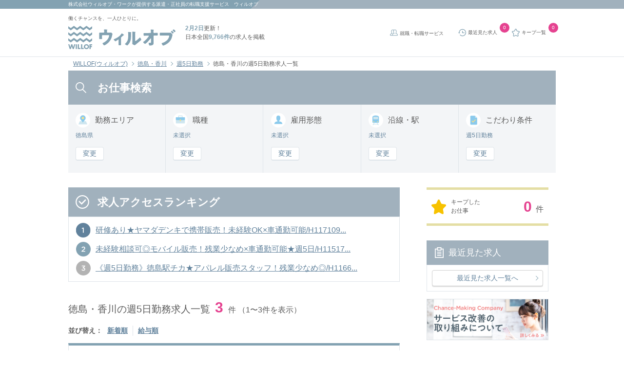

--- FILE ---
content_type: text/html; charset=UTF-8
request_url: https://willof.jp/works/list/pref_36/joken_84/
body_size: 20207
content:
<!DOCTYPE HTML>
<html lang="ja">
    <head>
        <meta charset="utf-8">
        <meta http-equiv="X-UA-Compatible" content="IE=edge">
        <title>【2026年02月最新】徳島・香川の週5日勤務求人一覧｜ウィルオブ</title>
        <!--//////////////     viewport設定     //////////////-->
        <meta name="viewport" content="width=device-width, initial-scale=1, user-scalable=no">
        <!--//////////////     検索エンジン向け設定     //////////////-->
        <meta name="robots" content="index">
        <meta name="description" content="徳島・香川の週5日勤務求人一覧を3件掲載。ウィルオブは職種ごとに専門のアドバイザーが事前研修や入社後のフォローを無料で行っています。">
        <!--//////////////     Twitter Account設定     //////////////-->
        <meta name="twitter:title" content="WILLOF">
        <meta name="twitter:image:src" content="https://willof.jp/img/common/cm_ogp.png">
        <meta name="twitter:card" content="summary_large_image">
        <meta name="twitter:site" content="@WillofOfficial">
        <meta name="facebook-domain-verification" content="tcepavasronsd1gukx1gr56lfyqew1" />
        <!--//////////////     OGP Metaタグ設定     //////////////-->
        <meta property="og:type" content="website">
        <meta property="og:title" content="WILLOF">
        <meta property="og:image" content="https://willof.jp/img/common/cm_ogp.png">
        <meta property="og:locale" content="ja_JP">
        <meta name="msvalidate.01" content="5C5CFE3E97E65D5B71364D41B39D7F57" />
        <meta name="google-site-verification" content="uW0nCGszd4Uaa7S-x5mti1pUZrV2yIHIo48PHQKYTw4" />
        <link rel="shortcut icon" href="https://willof.jp/img/common/favicon.ico">
        <link rel="apple-touch-icon" sizes="180x180" href="https://willof.jp/img/common/apple-touch-icon.png">
        <link rel="icon" sizes="192x192" href="https://willof.jp/img/common/android-touch-icon.png">
        <!--//////////////     canonical設定     //////////////-->
        <link href="https://willof.jp/works/list/pref_36/joken_84/" rel="canonical">
        <!--//////////////     お気に入りアイコン設定     //////////////-->
        <link type="image/x-icon" href="https://willof.jp/img/common/favicon.ico" rel="shortcut icon">
        <!-- Global Site Tag (gtag.js) -->
<script async src="https://www.googletagmanager.com/gtag/js?id=GTM-53DTNCH"></script>
<script>
    window.dataLayer = window.dataLayer || [];
    function gtag(){dataLayer.push(arguments)};
    gtag('js', new Date());

    gtag('config', 'GTM-53DTNCH');
</script>
<!-- End Global Site Tag (gtag.js) -->        <script src="https://www.googleoptimize.com/optimize.js?id=GTM-TJV2SM3"></script>
        <!-- Google Tag Manager -->
<script>(function(w,d,s,l,i){w[l]=w[l]||[];w[l].push({'gtm.start':
new Date().getTime(),event:'gtm.js'});var f=d.getElementsByTagName(s)[0],
j=d.createElement(s),dl=l!='dataLayer'?'&l='+l:'';j.async=true;j.src=
'https://www.googletagmanager.com/gtm.js?id='+i+dl;f.parentNode.insertBefore(j,f);
})(window,document,'script','dataLayer','GTM-53DTNCH');</script>
<!-- End Google Tag Manager -->
<!-- Google Tag Manager ga4 -->
<!-- End Google Tag Manager ga4 -->
        <link rel="preload" as="style" href="https://willof.jp/build/assets/css/style.css" /><link rel="preload" as="style" href="https://willof.jp/build/assets/css/style2.css" /><link rel="modulepreload" href="https://willof.jp/build/assets/application-71d65467.js" /><link rel="modulepreload" href="https://willof.jp/build/assets/jquery-ca65d422.js" /><link rel="stylesheet" href="https://willof.jp/build/assets/css/style.css" /><link rel="stylesheet" href="https://willof.jp/build/assets/css/style2.css" /><script type="module" src="https://willof.jp/build/assets/application-71d65467.js"></script>    </head>
    <body>
        <!-- Google Tag Manager (noscript) -->
<noscript><iframe src="https://www.googletagmanager.com/ns.html?id=GTM-53DTNCH"
height="0" width="0" style="display:none;visibility:hidden"></iframe></noscript>
<!-- End Google Tag Manager (noscript) -->
<!-- Google Tag Manager ga4 -->
<!-- End Google Tag Manager ga4 -->
        <header class="l-header" id="pagetop">
    <div class="l-header__wrap u-mb_0">
        <div class="l-header__wrap-field">
            <h1 class="l-header__wrap-text is-pc"><a class="l-header__txt-link" href="https://willof-work.co.jp/"
                    target="_blank">株式会社ウィルオブ・ワーク</a>が提供する派遣・正社員の転職支援サービス　ウィルオブ</h1>
            <p class="l-header__wrap-text is-sp"><a class="l-header__txt-link" href="https://willof-work.co.jp/"
                    target="_blank">ウィルオブ・ワーク</a>運営　<strong>2月2日</strong>更新！日本全国<strong>9,766件</strong>の求人を掲載
            </p>
        </div>
    </div>
    <!-- <div class="l-header__wrap is-pc">
        <div class="l-header__wrap-field">
            <p class="l-header__wrap-text">徳島・香川のお仕事情報</p>
        </div>
        <div class="l-header__wrap-field is-pc">
            <p class="l-header__wrap-text is-sp"><strong>2月2日</strong>更新！日本全国<strong>9,766件</strong>の求人を掲載</p>
        </div>
    </div> -->
    <div class="l-header__inner">
        <div class="l-header__inner-logo">
            <span class="l-header__sub_catch is-pc">働くチャンスを、一人ひとりに。</span>
            <a href="https://willof.jp" title="ウィルオブ" class="l-header__link-block"></a>
        </div>
        <div class="l-header__catch is-pc">
            <p class="l-header__text"><strong class="u-color-standard">2月2日</strong>更新！</p>
            <p class="l-header__text">日本全国<strong
                    class="u-color-standard">9,766件</strong>の求人を掲載</p>
        </div>
        <ul class="l-header__list">
            <li class="is-pc l-header__item">
                <a href="https://willof.jp/works/career/" target="_blank" class="c-icon-svg-service l-header__link">
                    就職・転職サービス
                </a>
            </li>
            <li class="l-header__item">
                <a href="https://willof.jp/works/history/" class="c-icon-svg-history l-header__link">
                    <span class="is-sp not-over">閲覧履歴</span>
                    <span class="is-pc">最近見た求人</span>
                </a>
                <span id="l-header__history-counter" class="c-badge">
                    0
                </span>
            </li>
            <li class="l-header__item">
                <a href="https://willof.jp/works/stock/" rel="nofollow" class="l-header__link c-icon-svg-favorite">
                    <span class="is-sp not-over">キープ</span>
                    <span class="is-pc">キープ一覧</span>
                </a>
                <span id="l-header__stock-counter" class="c-badge">
                    0
                </span>
            </li>
            <li class="toggle is-sp l-header__item">
                <a rel="nofollow" class="js-drawer-show js-menu l-header__link c-icon-svg-search ">お仕事検索</a>
            </li>
        </ul>
    </div>
</header>
<div class="l-drawer-bg js-drawer-hide"></div>
<div class="l-drawer modi-left is-sp">
    <nav class="l-drawer__nav">
        <p class="l-drawer__nav-header">メニュー<a rel="nofollow" class="drawer-close js-drawer-hide"></a></p>
        <main class="l-drawer__nav-inner">
            <div class="l-drawer__nav-content">
                <p class="c-icon-svg-check heading-three">未登録の方</p>
                <div class="l-drawer__nav-content-inner">
                    <button class="c-button__drawer c-button__drawer_pink is-check is-arrow">
                        <a href="https://willof.jp/works/entry/raisha/" class="c-button__drawer-button-link">いますぐ登録（無料）</a>
                    </button>
                    <ul class="l-drawer__nav-list">
                        <li class="l-drawer__nav-item">
                            <a href="https://willof.jp/works/flow/" class="l-drawer__nav-link">お仕事開始までの流れ</a>
                        </li>
                    </ul>
                </div>
            </div>
            <div class="l-drawer__nav-content">
                <p class="c-icon-svg-search heading-three">仕事を探す</p>
                <div class="l-drawer__nav-content-inner">
                    <button class="c-button__drawer c-button__drawer_blue is-search is-arrow">
                        <a href="https://willof.jp/works/search/" class="c-button__drawer-button-link">求人検索</a>
                    </button>
                    <div class="l-drawer__select-arrow">
                        <select class="l-drawer__select-region">
                                                                                                <option
                                        value="https://willof.jp/region/chugoku_shikoku/hiroshima/">
                                        広島</option>
                                                                    <option
                                        value="https://willof.jp/region/chugoku_shikoku/shimaneYamaguchi/">
                                        島根・山口</option>
                                                                    <option
                                        value="https://willof.jp/region/chugoku_shikoku/tottoriOkayama/">
                                        鳥取・岡山</option>
                                                                    <option
                                        value="https://willof.jp/region/chugoku_shikoku/ehimeKochi/">
                                        愛媛・高知</option>
                                                                    <option
                                        value="https://willof.jp/region/chugoku_shikoku/tokushimaKagawa/">
                                        徳島・香川</option>
                                                                                    </select>
                    </div>
                    <div class="l-drawer__select-other">
                        <a href="https://willof.jp?arc=1" class="l-drawer__select-other-link">他の都道府県を選ぶ</a>
                    </div>
                    <ul class="l-drawer__nav-list">
                        <li class="l-drawer__nav-item">
                            <a href="https://willof.jp/works/stock/" rel="nofollow" class="l-drawer__nav-link">
                                キープ一覧
                                <span id="stock-counter" class="c-badge">0</span>
                            </a>
                        </li>
                        <li class="l-drawer__nav-item">
                            <a href="https://willof.jp/works/history/" rel="nofollow" class="l-drawer__nav-link">
                                最近見た求人
                                <span id="history-counter" class="c-badge">0</span>
                            </a>
                        </li>
                        <li class="l-drawer__nav-item">
                            <a href="https://willof.jp/works/search_history/" rel="nofollow" class="l-drawer__nav-link">
                                よく使う検索求人
                                <span id="search-history-counter" class="c-badge">0</span>
                            </a>
                        </li>
                    </ul>
                </div>
            </div>
            <div class="l-drawer__nav-content">
                <p class="c-icon-svg-beginner heading-three">初めての方へ</p>
                <div class="l-drawer__nav-content-inner">
                    <ul class="l-drawer__nav-list">
                        <li class="l-drawer__nav-item">
                            <a href="https://willof.jp/works/aboutus/" class="l-drawer__nav-link">ウィルオブの特長</a>
                        </li>
                        <li class="l-drawer__nav-item">
                            <a href="https://willof.jp/works/guide/" class="l-drawer__nav-link">働き方ガイド（はじめての方）</a>
                        </li>
                        <li class="l-drawer__nav-item">
                            <a href="https://willof.jp/works/qa/" class="l-drawer__nav-link">よくある質問</a>
                        </li>
                    </ul>
                </div>
            </div>
            <div class="l-drawer__nav-content">
                <p class="c-icon-svg-logo heading-three">ウィルオブについて</p>
                <div class="l-drawer__nav-content-inner">
                    <ul class="l-drawer__nav-list">
                        <li class="l-drawer__nav-item">
                            <a href="https://willof.jp/works/corp/" class="l-drawer__nav-link">会社概要</a>
                        </li>
                        <li class="l-drawer__nav-item">
                            <a href="https://willof.jp/works/touroku_kaijyou/" class="l-drawer__nav-link">登録会場一覧</a>
                        </li>
                    </ul>
                </div>
            </div>
            <div class="l-drawer__nav-content">
                <p class="c-icon-svg-other heading-three">その他コンテンツ</p>
                <div class="l-drawer__nav-content-inner">
                    <ul class="l-drawer__nav-list">
                        <li class="l-drawer__nav-item">
                            <a href="https://willof.jp/works/jobtype/type_list/" class="l-drawer__nav-link">職種のご紹介一覧</a>
                        </li>
                    </ul>
                </div>
            </div>
            <div class="l-drawer__close-content">
                <button class="l-drawer__close-button js-drawer-hide">
                    <p class="l-drawer__close-text">閉じる</p>
                </button>
            </div>
        </main>
    </nav>
</div>
            <div id="breadcrumb" class="c-breadcrumb">
        <ul class="c-breadcrumb__list">
                            <li class="c-breadcrumb__item">
                                            <a href="https://willof.jp?arc=1" class="c-breadcrumb__link">WILLOF(ウィルオブ)</a>
                                    </li>
                            <li class="c-breadcrumb__item">
                                            <a href="https://willof.jp/works/list/pref_36_37/" class="c-breadcrumb__link">徳島・香川</a>
                                    </li>
                            <li class="c-breadcrumb__item">
                                            <a href="https://willof.jp/works/list/pref_36_37/joken_84/" class="c-breadcrumb__link">週5日勤務</a>
                                    </li>
                            <li class="c-breadcrumb__item">
                                            <span class="c-breadcrumb__link">徳島・香川の週5日勤務求人一覧</span>
                                    </li>
                    </ul>
    </div>

    <script type="application/ld+json">{"@context":"https:\/\/schema.org","@type":"BreadcrumbList","itemListElement":[{"@type":"ListItem","position":1,"item":{"@id":"https:\/\/willof.jp","name":"WILLOF(\u30a6\u30a3\u30eb\u30aa\u30d6)","image":null}},{"@type":"ListItem","position":2,"item":{"@id":"https:\/\/willof.jp\/works\/list\/pref_36_37\/","name":"\u5fb3\u5cf6\u30fb\u9999\u5ddd","image":null}},{"@type":"ListItem","position":3,"item":{"@id":"https:\/\/willof.jp\/works\/list\/pref_36_37\/joken_84\/","name":"\u90315\u65e5\u52e4\u52d9","image":null}},{"@type":"ListItem","position":4,"item":{"@id":"https:\/\/willof.jp\/works\/list\/pref_36_37\/joken_84\/","name":"\u5fb3\u5cf6\u30fb\u9999\u5ddd\u306e\u90315\u65e5\u52e4\u52d9\u6c42\u4eba\u4e00\u89a7","image":null}}]}</script>

                        <main class="p-list">

            <section class="p-list__search-area">
                <p class="c-heading-first c-icon-svg-search-white is-pc">お仕事検索</p>
                <div class="p-list__search-block">
                    <form action="https://willof.jp/works/search/" class="search_form" name="search_form" method="get">
                                                    <input id="pref36" class="js-pref" name="pref[]" type="hidden" value="36">
                                                    <input id="pref37" class="js-pref" name="pref[]" type="hidden" value="37">
                                                <ul class="p-list__search-type-list">
                            <li class="p-list__search-type-item">
                                <p class="c-heading-second c-icon-svg-blue-work-location p-list__search-type-title">勤務<br class="is-sp">エリア</p>
                                <p class="p-list__search-type-text is-pc">
                                    徳島県
                                </p>
                                <div class="p-list__search-type-button is-pc">
                                    <a rel="nofollow" data-modal-target="work-location" class="p-list__search-type-link js-panel-modal-open">
                                        変更
                                    </a>
                                </div>
                                <a rel="nofollow" data-modal-target="work-location" class="p-list__search-type-text is-indicator is-sp js-panel-modal-open">
                                    徳島県
                                </a>
                            </li>
                            <li class="p-list__search-type-item">
                                <p class="c-heading-second c-icon-svg-blue-bag p-list__search-type-title">職種</p>
                                <p class="p-list__search-type-text is-pc">
                                    未選択
                                </p>
                                <div class="p-list__search-type-button is-pc">
                                    <a rel="nofollow" data-modal-target="job-type" class="p-list__search-type-link js-panel-modal-open">
                                        変更
                                    </a>
                                </div>
                                <a rel="nofollow" data-modal-target="job-type" class="p-list__search-type-text is-indicator is-sp js-panel-modal-open">
                                    未選択
                                </a>
                            </li>
                            <li class="p-list__search-type-item">
                                <p class="c-heading-second c-icon-svg-blue-person p-list__search-type-title">雇用形態</p>
                                <p class="p-list__search-type-text is-pc">
                                    未選択
                                </p>
                                <div class="p-list__search-type-button is-pc">
                                    <a rel="nofollow" data-modal-target="employment-type"
                                       class="p-list__search-type-link js-panel-modal-open">
                                        変更
                                    </a>
                                </div>
                                <a rel="nofollow" data-modal-target="employment-type" class="p-list__search-type-text is-indicator is-sp js-panel-modal-open">
                                    未選択
                                </a>
                            </li>
                            <li class="p-list__search-type-item">
                                <p class="c-heading-second c-icon-svg-blue-train p-list__search-type-title">沿線・駅</p>
                                <p class="p-list__search-type-text is-pc">
                                    未選択
                                </p>
                                <div class="p-list__search-type-button is-pc">
                                    <a rel="nofollow" data-modal-target="train-route" class="p-list__search-type-link js-panel-modal-open">
                                        変更
                                    </a>
                                </div>
                                <a rel="nofollow" data-modal-target="train-route" class="p-list__search-type-text is-indicator is-sp js-panel-modal-open">
                                    未選択
                                </a>
                            </li>
                            <li class="p-list__search-type-item">
                                <p class="c-heading-second c-icon-svg-blue-memo p-list__search-type-title">こだわり<br class="is-sp">条件</p>
                                <p class="p-list__search-type-text is-pc">
                                    週5日勤務
                                </p>
                                <div class="p-list__search-type-button is-pc">
                                    <a rel="nofollow" data-modal-target="detail-condition"
                                       class="p-list__search-type-link js-panel-modal-open">
                                        変更
                                    </a>
                                </div>
                                <a rel="nofollow" data-modal-target="detail-condition"ω class="p-list__search-type-text is-indicator is-sp js-panel-modal-open">
                                    週5日勤務
                                </a>
                            </li>
                        </ul>
                        <section class="l-modal__region work-location" data-modal-target="work-location">
    <article class="l-modal__region-area c-accordion">
        <p class="c-heading-third c-icon-svg-blue-work-location u-mb_15">勤務地を選択</p>
        <a class="c-icon-svg-close l-modal__region-close js-panel-modal-close l-modal__close" data-modal-target="work-location" rel="nofollow"></a>
        <div class="c-accordion__option l-modal__region-block">
                                        <input type="checkbox" id="pref_36" class="c-accordion__toggle" />
                <label class="l-modal__region-title" for="pref_36">
                    <p class="c-heading-fourth">徳島県</p>
                </label>
                <a class="l-modal__region-area-link is-arrow" href="https://willof.jp/works/list/pref_36/"></a>
                <div class="c-accordion__content l-modal__region-content">
                    <ul class="l-modal__region-area-list">
                                                    <li class="l-modal__region-area-item">
                                <input type="checkbox" name="city[]" id="area36201" value="36201" >
                                <label class="l-modal__region-area-label" for="area36201">徳島市</label>
                                <a href="/works/list/pref_36_37/area_36201/" class="l-modal__region-area-link is-arrow"></a>
                            </li>
                                                    <li class="l-modal__region-area-item">
                                <input type="checkbox" name="city[]" id="area36403" value="36403" >
                                <label class="l-modal__region-area-label" for="area36403">板野郡藍住町</label>
                                <a href="/works/list/pref_36_37/area_36403/" class="l-modal__region-area-link is-arrow"></a>
                            </li>
                                            </ul>
                </div>
                            <input type="checkbox" id="pref_37" class="c-accordion__toggle" />
                <label class="l-modal__region-title" for="pref_37">
                    <p class="c-heading-fourth">香川県</p>
                </label>
                <a class="l-modal__region-area-link is-arrow" href="https://willof.jp/works/list/pref_37/"></a>
                <div class="c-accordion__content l-modal__region-content">
                    <ul class="l-modal__region-area-list">
                                                    <li class="l-modal__region-area-item">
                                <input type="checkbox" name="city[]" id="area37201" value="37201" >
                                <label class="l-modal__region-area-label" for="area37201">高松市</label>
                                <a href="/works/list/pref_36_37/area_37201/" class="l-modal__region-area-link is-arrow"></a>
                            </li>
                                                    <li class="l-modal__region-area-item">
                                <input type="checkbox" name="city[]" id="area37202" value="37202" >
                                <label class="l-modal__region-area-label" for="area37202">丸亀市</label>
                                <a href="/works/list/pref_36_37/area_37202/" class="l-modal__region-area-link is-arrow"></a>
                            </li>
                                                    <li class="l-modal__region-area-item">
                                <input type="checkbox" name="city[]" id="area37203" value="37203" >
                                <label class="l-modal__region-area-label" for="area37203">坂出市</label>
                                <a href="/works/list/pref_36_37/area_37203/" class="l-modal__region-area-link is-arrow"></a>
                            </li>
                                                    <li class="l-modal__region-area-item">
                                <input type="checkbox" name="city[]" id="area37205" value="37205" >
                                <label class="l-modal__region-area-label" for="area37205">観音寺市</label>
                                <a href="/works/list/pref_36_37/area_37205/" class="l-modal__region-area-link is-arrow"></a>
                            </li>
                                                    <li class="l-modal__region-area-item">
                                <input type="checkbox" name="city[]" id="area37206" value="37206" >
                                <label class="l-modal__region-area-label" for="area37206">さぬき市</label>
                                <a href="/works/list/pref_36_37/area_37206/" class="l-modal__region-area-link is-arrow"></a>
                            </li>
                                                    <li class="l-modal__region-area-item">
                                <input type="checkbox" name="city[]" id="area37208" value="37208" >
                                <label class="l-modal__region-area-label" for="area37208">三豊市</label>
                                <a href="/works/list/pref_36_37/area_37208/" class="l-modal__region-area-link is-arrow"></a>
                            </li>
                                                    <li class="l-modal__region-area-item">
                                <input type="checkbox" name="city[]" id="area37386" value="37386" >
                                <label class="l-modal__region-area-label" for="area37386">綾歌郡宇多津町</label>
                                <a href="/works/list/pref_36_37/area_37386/" class="l-modal__region-area-link is-arrow"></a>
                            </li>
                                                    <li class="l-modal__region-area-item">
                                <input type="checkbox" name="city[]" id="area37387" value="37387" >
                                <label class="l-modal__region-area-label" for="area37387">綾歌郡綾川町</label>
                                <a href="/works/list/pref_36_37/area_37387/" class="l-modal__region-area-link is-arrow"></a>
                            </li>
                                                    <li class="l-modal__region-area-item">
                                <input type="checkbox" name="city[]" id="area37404" value="37404" >
                                <label class="l-modal__region-area-label" for="area37404">仲多度郡多度津町</label>
                                <a href="/works/list/pref_36_37/area_37404/" class="l-modal__region-area-link is-arrow"></a>
                            </li>
                                            </ul>
                </div>
                    </div>
        <div class="l-modal__region-box">
            <div class="c-button__region-clear">
                クリア
            </div>
            <button class="c-button__region-search js-panel-submit" data-for="area">
                <span class="js-city-count js-search-count"></span>件を検索
            </button>
        </div>
    </article>
</section>
<div class="work-location l-modal-overlay js-panel-modal-close" data-modal-target="work-location"></div>
                        <section class="l-modal__region job-type" data-modal-target="job-type">
    <article class="l-modal__region-area">
        <p class="c-heading-third c-icon-svg-blue-bag u-mb_15">職種を選択</p>
        <a class="c-icon-svg-close l-modal__region-close js-panel-modal-close l-modal__close" data-modal-target="job-type" rel="nofollow"></a>
        <div class="l-modal__region-block">
                            <div class="l-modal__region-block-title">
                    <p class="c-heading-fourth">コールセンター</p>
                </div>
                <ul class="l-modal__region-job-list">
                                            <li class="l-modal__region-job-item">
                            <input id="shokushu14" name="category[]" type="checkbox" value="14" >
                            <label class="l-modal__region-job-label" for="shokushu14">受信オペレーター</label>
                            <a href="/works/list/pref_36_37/shokushu_14/" class="l-modal__region-job-link is-arrow"></a>
                        </li>
                                    </ul>
                            <div class="l-modal__region-block-title">
                    <p class="c-heading-fourth">介護</p>
                </div>
                <ul class="l-modal__region-job-list">
                                            <li class="l-modal__region-job-item">
                            <input id="shokushu7" name="category[]" type="checkbox" value="7" >
                            <label class="l-modal__region-job-label" for="shokushu7">介護・ヘルパー</label>
                            <a href="/works/list/pref_36_37/shokushu_7/" class="l-modal__region-job-link is-arrow"></a>
                        </li>
                                            <li class="l-modal__region-job-item">
                            <input id="shokushu8" name="category[]" type="checkbox" value="8" >
                            <label class="l-modal__region-job-label" for="shokushu8">看護助手</label>
                            <a href="/works/list/pref_36_37/shokushu_8/" class="l-modal__region-job-link is-arrow"></a>
                        </li>
                                            <li class="l-modal__region-job-item">
                            <input id="shokushu11" name="category[]" type="checkbox" value="11" >
                            <label class="l-modal__region-job-label" for="shokushu11">調理補助/院内清掃等</label>
                            <a href="/works/list/pref_36_37/shokushu_11/" class="l-modal__region-job-link is-arrow"></a>
                        </li>
                                            <li class="l-modal__region-job-item">
                            <input id="shokushu13" name="category[]" type="checkbox" value="13" >
                            <label class="l-modal__region-job-label" for="shokushu13">その他（医療・介護関連）</label>
                            <a href="/works/list/pref_36_37/shokushu_13/" class="l-modal__region-job-link is-arrow"></a>
                        </li>
                                    </ul>
                            <div class="l-modal__region-block-title">
                    <p class="c-heading-fourth">販売</p>
                </div>
                <ul class="l-modal__region-job-list">
                                            <li class="l-modal__region-job-item">
                            <input id="shokushu22" name="category[]" type="checkbox" value="22" >
                            <label class="l-modal__region-job-label" for="shokushu22">販売</label>
                            <a href="/works/list/pref_36_37/shokushu_22/" class="l-modal__region-job-link is-arrow"></a>
                        </li>
                                            <li class="l-modal__region-job-item">
                            <input id="shokushu23" name="category[]" type="checkbox" value="23" >
                            <label class="l-modal__region-job-label" for="shokushu23">営業</label>
                            <a href="/works/list/pref_36_37/shokushu_23/" class="l-modal__region-job-link is-arrow"></a>
                        </li>
                                            <li class="l-modal__region-job-item">
                            <input id="shokushu25" name="category[]" type="checkbox" value="25" >
                            <label class="l-modal__region-job-label" for="shokushu25">接客/サービス</label>
                            <a href="/works/list/pref_36_37/shokushu_25/" class="l-modal__region-job-link is-arrow"></a>
                        </li>
                                            <li class="l-modal__region-job-item">
                            <input id="shokushu28" name="category[]" type="checkbox" value="28" >
                            <label class="l-modal__region-job-label" for="shokushu28">アパレル/コスメ</label>
                            <a href="/works/list/pref_36_37/shokushu_28/" class="l-modal__region-job-link is-arrow"></a>
                        </li>
                                            <li class="l-modal__region-job-item">
                            <input id="shokushu29" name="category[]" type="checkbox" value="29" >
                            <label class="l-modal__region-job-label" for="shokushu29">その他（販売・接客）</label>
                            <a href="/works/list/pref_36_37/shokushu_29/" class="l-modal__region-job-link is-arrow"></a>
                        </li>
                                    </ul>
                            <div class="l-modal__region-block-title">
                    <p class="c-heading-fourth">事務</p>
                </div>
                <ul class="l-modal__region-job-list">
                                            <li class="l-modal__region-job-item">
                            <input id="shokushu30" name="category[]" type="checkbox" value="30" >
                            <label class="l-modal__region-job-label" for="shokushu30">一般事務</label>
                            <a href="/works/list/pref_36_37/shokushu_30/" class="l-modal__region-job-link is-arrow"></a>
                        </li>
                                    </ul>
                            <div class="l-modal__region-block-title">
                    <p class="c-heading-fourth">軽作業</p>
                </div>
                <ul class="l-modal__region-job-list">
                                            <li class="l-modal__region-job-item">
                            <input id="shokushu2" name="category[]" type="checkbox" value="2" >
                            <label class="l-modal__region-job-label" for="shokushu2">製造補助</label>
                            <a href="/works/list/pref_36_37/shokushu_2/" class="l-modal__region-job-link is-arrow"></a>
                        </li>
                                            <li class="l-modal__region-job-item">
                            <input id="shokushu3" name="category[]" type="checkbox" value="3" >
                            <label class="l-modal__region-job-label" for="shokushu3">組立・素材加工</label>
                            <a href="/works/list/pref_36_37/shokushu_3/" class="l-modal__region-job-link is-arrow"></a>
                        </li>
                                            <li class="l-modal__region-job-item">
                            <input id="shokushu4" name="category[]" type="checkbox" value="4" >
                            <label class="l-modal__region-job-label" for="shokushu4">ピッキング・検品</label>
                            <a href="/works/list/pref_36_37/shokushu_4/" class="l-modal__region-job-link is-arrow"></a>
                        </li>
                                            <li class="l-modal__region-job-item">
                            <input id="shokushu6" name="category[]" type="checkbox" value="6" >
                            <label class="l-modal__region-job-label" for="shokushu6">その他（軽作業）</label>
                            <a href="/works/list/pref_36_37/shokushu_6/" class="l-modal__region-job-link is-arrow"></a>
                        </li>
                                            <li class="l-modal__region-job-item">
                            <input id="shokushu47" name="category[]" type="checkbox" value="47" >
                            <label class="l-modal__region-job-label" for="shokushu47">食品加工</label>
                            <a href="/works/list/pref_36_37/shokushu_47/" class="l-modal__region-job-link is-arrow"></a>
                        </li>
                                    </ul>
                    </div>
        <div class="l-modal__region-box">
            <div class="c-button__region-clear">
                クリア
            </div>
            <button class="c-button__region-search js-panel-submit" data-for="shokushu">
                <span class="js-category-count js-search-count"></span>件を検索
            </button>
        </div>
    </article>
</section>
<div class="job-type l-modal-overlay js-panel-modal-close" data-modal-target="job-type"></div>
                        <section class="l-modal__region employment-type" data-modal-target="employment-type">
    <article class="l-modal__region-area">
        <p class="c-heading-third c-icon-svg-blue-person u-mb_15">雇用形態を選択</p>
        <a class="c-icon-svg-close l-modal__region-close js-panel-modal-close l-modal__close" data-modal-target="employment-type" rel="nofollow"></a>
        <div class="l-modal__region-block">
            <div class="l-modal__region-block-title">
            </div>
            <ul class="l-modal__region-job-list">
                                    <li class="l-modal__region-job-item">
                        <input id="type1" name="type[]" type="checkbox" value="1" >
                        <label class="l-modal__region-job-label" for="type1">派遣社員</label>
                        <a href="/works/list/pref_36_37/type_1/" class="l-modal__region-job-link is-arrow"></a>
                    </li>
                                    <li class="l-modal__region-job-item">
                        <input id="type3" name="type[]" type="checkbox" value="3" >
                        <label class="l-modal__region-job-label" for="type3">正社員</label>
                        <a href="/works/list/pref_36_37/type_3/" class="l-modal__region-job-link is-arrow"></a>
                    </li>
                                    <li class="l-modal__region-job-item">
                        <input id="type2" name="type[]" type="checkbox" value="2" >
                        <label class="l-modal__region-job-label" for="type2">パート・アルバイト</label>
                        <a href="/works/list/pref_36_37/type_2/" class="l-modal__region-job-link is-arrow"></a>
                    </li>
                            </ul>
        </div>
        <div class="l-modal__region-box">
            <div class="c-button__region-clear">
                クリア
            </div>
            <button class="c-button__region-search js-panel-submit" data-for="type">
                <span class="js-type-count js-search-count"></span>件を検索
            </button>
        </div>
    </article>
</section>
<div class="employment-type l-modal-overlay js-panel-modal-close" data-modal-target="employment-type"></div>
                        <section class="l-modal__region train-route" data-modal-target="train-route">
    <article class="l-modal__region-area c-accordion">
        <p class="c-heading-third c-icon-svg-blue-train u-mb_15">路線・駅を選択</p>
        <a class="c-icon-svg-close l-modal__region-close js-panel-modal-close l-modal__close" data-modal-target="train-route" rel="nofollow"></a>
        <div class="c-accordion__option l-modal__region-block">
                            <input type="checkbox" id="line_11802" class="c-accordion__toggle" />
                <label class="l-modal__region-title" for="line_11802">
                    <p class="c-heading-fourth">JR高徳線</p>
                </label>
                <a class="l-modal__region-station-link is-arrow" href="https://willof.jp/works/list/line_11802/"></a>
                <div class="c-accordion__content l-modal__region-content">
                    <ul class="l-modal__region-station-list">
                                                    <li class="l-modal__region-station-item">
                                <input id="station1180229" name="station[]" type="checkbox" value="1180229" >
                                <label class="l-modal__region-station-label" for="station1180229">徳島</label>
                                <a class="l-modal__region-station-link is-arrow" href="https://willof.jp/works/list/station_1180229/"></a>
                            </li>
                                                    <li class="l-modal__region-station-item">
                                <input id="station1180228" name="station[]" type="checkbox" value="1180228" >
                                <label class="l-modal__region-station-label" for="station1180228">佐古</label>
                                <a class="l-modal__region-station-link is-arrow" href="https://willof.jp/works/list/station_1180228/"></a>
                            </li>
                                                    <li class="l-modal__region-station-item">
                                <input id="station1180227" name="station[]" type="checkbox" value="1180227" >
                                <label class="l-modal__region-station-label" for="station1180227">吉成</label>
                                <a class="l-modal__region-station-link is-arrow" href="https://willof.jp/works/list/station_1180227/"></a>
                            </li>
                                                    <li class="l-modal__region-station-item">
                                <input id="station1180212" name="station[]" type="checkbox" value="1180212" >
                                <label class="l-modal__region-station-label" for="station1180212">造田</label>
                                <a class="l-modal__region-station-link is-arrow" href="https://willof.jp/works/list/station_1180212/"></a>
                            </li>
                                                    <li class="l-modal__region-station-item">
                                <input id="station1180208" name="station[]" type="checkbox" value="1180208" >
                                <label class="l-modal__region-station-label" for="station1180208">八栗口</label>
                                <a class="l-modal__region-station-link is-arrow" href="https://willof.jp/works/list/station_1180208/"></a>
                            </li>
                                                    <li class="l-modal__region-station-item">
                                <input id="station1180205" name="station[]" type="checkbox" value="1180205" >
                                <label class="l-modal__region-station-label" for="station1180205">木太町</label>
                                <a class="l-modal__region-station-link is-arrow" href="https://willof.jp/works/list/station_1180205/"></a>
                            </li>
                                                    <li class="l-modal__region-station-item">
                                <input id="station1180201" name="station[]" type="checkbox" value="1180201" >
                                <label class="l-modal__region-station-label" for="station1180201">高松</label>
                                <a class="l-modal__region-station-link is-arrow" href="https://willof.jp/works/list/station_1180201/"></a>
                            </li>
                                            </ul>
                </div>
                            <input type="checkbox" id="line_11804" class="c-accordion__toggle" />
                <label class="l-modal__region-title" for="line_11804">
                    <p class="c-heading-fourth">JR牟岐線</p>
                </label>
                <a class="l-modal__region-station-link is-arrow" href="https://willof.jp/works/list/line_11804/"></a>
                <div class="c-accordion__content l-modal__region-content">
                    <ul class="l-modal__region-station-list">
                                                    <li class="l-modal__region-station-item">
                                <input id="station1180402" name="station[]" type="checkbox" value="1180402" >
                                <label class="l-modal__region-station-label" for="station1180402">阿波富田</label>
                                <a class="l-modal__region-station-link is-arrow" href="https://willof.jp/works/list/station_1180402/"></a>
                            </li>
                                                    <li class="l-modal__region-station-item">
                                <input id="station1180401" name="station[]" type="checkbox" value="1180401" >
                                <label class="l-modal__region-station-label" for="station1180401">徳島</label>
                                <a class="l-modal__region-station-link is-arrow" href="https://willof.jp/works/list/station_1180401/"></a>
                            </li>
                                            </ul>
                </div>
                            <input type="checkbox" id="line_11806" class="c-accordion__toggle" />
                <label class="l-modal__region-title" for="line_11806">
                    <p class="c-heading-fourth">JR予讃線</p>
                </label>
                <a class="l-modal__region-station-link is-arrow" href="https://willof.jp/works/list/line_11806/"></a>
                <div class="c-accordion__content l-modal__region-content">
                    <ul class="l-modal__region-station-list">
                                                    <li class="l-modal__region-station-item">
                                <input id="station1180621" name="station[]" type="checkbox" value="1180621" >
                                <label class="l-modal__region-station-label" for="station1180621">観音寺</label>
                                <a class="l-modal__region-station-link is-arrow" href="https://willof.jp/works/list/station_1180621/"></a>
                            </li>
                                                    <li class="l-modal__region-station-item">
                                <input id="station1180616" name="station[]" type="checkbox" value="1180616" >
                                <label class="l-modal__region-station-label" for="station1180616">詫間</label>
                                <a class="l-modal__region-station-link is-arrow" href="https://willof.jp/works/list/station_1180616/"></a>
                            </li>
                                                    <li class="l-modal__region-station-item">
                                <input id="station1180614" name="station[]" type="checkbox" value="1180614" >
                                <label class="l-modal__region-station-label" for="station1180614">海岸寺</label>
                                <a class="l-modal__region-station-link is-arrow" href="https://willof.jp/works/list/station_1180614/"></a>
                            </li>
                                                    <li class="l-modal__region-station-item">
                                <input id="station1180613" name="station[]" type="checkbox" value="1180613" >
                                <label class="l-modal__region-station-label" for="station1180613">多度津</label>
                                <a class="l-modal__region-station-link is-arrow" href="https://willof.jp/works/list/station_1180613/"></a>
                            </li>
                                                    <li class="l-modal__region-station-item">
                                <input id="station1180611" name="station[]" type="checkbox" value="1180611" >
                                <label class="l-modal__region-station-label" for="station1180611">丸亀</label>
                                <a class="l-modal__region-station-link is-arrow" href="https://willof.jp/works/list/station_1180611/"></a>
                            </li>
                                                    <li class="l-modal__region-station-item">
                                <input id="station1180610" name="station[]" type="checkbox" value="1180610" >
                                <label class="l-modal__region-station-label" for="station1180610">宇多津</label>
                                <a class="l-modal__region-station-link is-arrow" href="https://willof.jp/works/list/station_1180610/"></a>
                            </li>
                                                    <li class="l-modal__region-station-item">
                                <input id="station1180609" name="station[]" type="checkbox" value="1180609" >
                                <label class="l-modal__region-station-label" for="station1180609">坂出</label>
                                <a class="l-modal__region-station-link is-arrow" href="https://willof.jp/works/list/station_1180609/"></a>
                            </li>
                                                    <li class="l-modal__region-station-item">
                                <input id="station1180607" name="station[]" type="checkbox" value="1180607" >
                                <label class="l-modal__region-station-label" for="station1180607">鴨川</label>
                                <a class="l-modal__region-station-link is-arrow" href="https://willof.jp/works/list/station_1180607/"></a>
                            </li>
                                                    <li class="l-modal__region-station-item">
                                <input id="station1180602" name="station[]" type="checkbox" value="1180602" >
                                <label class="l-modal__region-station-label" for="station1180602">香西</label>
                                <a class="l-modal__region-station-link is-arrow" href="https://willof.jp/works/list/station_1180602/"></a>
                            </li>
                                                    <li class="l-modal__region-station-item">
                                <input id="station1180601" name="station[]" type="checkbox" value="1180601" >
                                <label class="l-modal__region-station-label" for="station1180601">高松</label>
                                <a class="l-modal__region-station-link is-arrow" href="https://willof.jp/works/list/station_1180601/"></a>
                            </li>
                                            </ul>
                </div>
                            <input type="checkbox" id="line_99802" class="c-accordion__toggle" />
                <label class="l-modal__region-title" for="line_99802">
                    <p class="c-heading-fourth">琴電琴平線</p>
                </label>
                <a class="l-modal__region-station-link is-arrow" href="https://willof.jp/works/list/line_99802/"></a>
                <div class="c-accordion__content l-modal__region-content">
                    <ul class="l-modal__region-station-list">
                                                    <li class="l-modal__region-station-item">
                                <input id="station9980222" name="station[]" type="checkbox" value="9980222" >
                                <label class="l-modal__region-station-label" for="station9980222">綾川（イオンモール綾川）</label>
                                <a class="l-modal__region-station-link is-arrow" href="https://willof.jp/works/list/station_9980222/"></a>
                            </li>
                                                    <li class="l-modal__region-station-item">
                                <input id="station9980210" name="station[]" type="checkbox" value="9980210" >
                                <label class="l-modal__region-station-label" for="station9980210">円座</label>
                                <a class="l-modal__region-station-link is-arrow" href="https://willof.jp/works/list/station_9980210/"></a>
                            </li>
                                                    <li class="l-modal__region-station-item">
                                <input id="station9980207" name="station[]" type="checkbox" value="9980207" >
                                <label class="l-modal__region-station-label" for="station9980207">仏生山</label>
                                <a class="l-modal__region-station-link is-arrow" href="https://willof.jp/works/list/station_9980207/"></a>
                            </li>
                                                    <li class="l-modal__region-station-item">
                                <input id="station9980206" name="station[]" type="checkbox" value="9980206" >
                                <label class="l-modal__region-station-label" for="station9980206">太田</label>
                                <a class="l-modal__region-station-link is-arrow" href="https://willof.jp/works/list/station_9980206/"></a>
                            </li>
                                                    <li class="l-modal__region-station-item">
                                <input id="station9980205" name="station[]" type="checkbox" value="9980205" >
                                <label class="l-modal__region-station-label" for="station9980205">三条</label>
                                <a class="l-modal__region-station-link is-arrow" href="https://willof.jp/works/list/station_9980205/"></a>
                            </li>
                                                    <li class="l-modal__region-station-item">
                                <input id="station9980223" name="station[]" type="checkbox" value="9980223" >
                                <label class="l-modal__region-station-label" for="station9980223">伏石</label>
                                <a class="l-modal__region-station-link is-arrow" href="https://willof.jp/works/list/station_9980223/"></a>
                            </li>
                                                    <li class="l-modal__region-station-item">
                                <input id="station9980204" name="station[]" type="checkbox" value="9980204" >
                                <label class="l-modal__region-station-label" for="station9980204">栗林公園</label>
                                <a class="l-modal__region-station-link is-arrow" href="https://willof.jp/works/list/station_9980204/"></a>
                            </li>
                                                    <li class="l-modal__region-station-item">
                                <input id="station9980202" name="station[]" type="checkbox" value="9980202" >
                                <label class="l-modal__region-station-label" for="station9980202">片原町</label>
                                <a class="l-modal__region-station-link is-arrow" href="https://willof.jp/works/list/station_9980202/"></a>
                            </li>
                                                    <li class="l-modal__region-station-item">
                                <input id="station9980201" name="station[]" type="checkbox" value="9980201" >
                                <label class="l-modal__region-station-label" for="station9980201">高松築港</label>
                                <a class="l-modal__region-station-link is-arrow" href="https://willof.jp/works/list/station_9980201/"></a>
                            </li>
                                            </ul>
                </div>
                            <input type="checkbox" id="line_99803" class="c-accordion__toggle" />
                <label class="l-modal__region-title" for="line_99803">
                    <p class="c-heading-fourth">琴電長尾線</p>
                </label>
                <a class="l-modal__region-station-link is-arrow" href="https://willof.jp/works/list/line_99803/"></a>
                <div class="c-accordion__content l-modal__region-content">
                    <ul class="l-modal__region-station-list">
                                                    <li class="l-modal__region-station-item">
                                <input id="station9980318" name="station[]" type="checkbox" value="9980318" >
                                <label class="l-modal__region-station-label" for="station9980318">長尾</label>
                                <a class="l-modal__region-station-link is-arrow" href="https://willof.jp/works/list/station_9980318/"></a>
                            </li>
                                                    <li class="l-modal__region-station-item">
                                <input id="station9980306" name="station[]" type="checkbox" value="9980306" >
                                <label class="l-modal__region-station-label" for="station9980306">木太東口</label>
                                <a class="l-modal__region-station-link is-arrow" href="https://willof.jp/works/list/station_9980306/"></a>
                            </li>
                                                    <li class="l-modal__region-station-item">
                                <input id="station9980305" name="station[]" type="checkbox" value="9980305" >
                                <label class="l-modal__region-station-label" for="station9980305">林道</label>
                                <a class="l-modal__region-station-link is-arrow" href="https://willof.jp/works/list/station_9980305/"></a>
                            </li>
                                                    <li class="l-modal__region-station-item">
                                <input id="station9980304" name="station[]" type="checkbox" value="9980304" >
                                <label class="l-modal__region-station-label" for="station9980304">花園</label>
                                <a class="l-modal__region-station-link is-arrow" href="https://willof.jp/works/list/station_9980304/"></a>
                            </li>
                                                    <li class="l-modal__region-station-item">
                                <input id="station9980302" name="station[]" type="checkbox" value="9980302" >
                                <label class="l-modal__region-station-label" for="station9980302">片原町</label>
                                <a class="l-modal__region-station-link is-arrow" href="https://willof.jp/works/list/station_9980302/"></a>
                            </li>
                                                    <li class="l-modal__region-station-item">
                                <input id="station9980301" name="station[]" type="checkbox" value="9980301" >
                                <label class="l-modal__region-station-label" for="station9980301">高松築港</label>
                                <a class="l-modal__region-station-link is-arrow" href="https://willof.jp/works/list/station_9980301/"></a>
                            </li>
                                            </ul>
                </div>
                            <input type="checkbox" id="line_99804" class="c-accordion__toggle" />
                <label class="l-modal__region-title" for="line_99804">
                    <p class="c-heading-fourth">琴電志度線</p>
                </label>
                <a class="l-modal__region-station-link is-arrow" href="https://willof.jp/works/list/line_99804/"></a>
                <div class="c-accordion__content l-modal__region-content">
                    <ul class="l-modal__region-station-list">
                                                    <li class="l-modal__region-station-item">
                                <input id="station9980409" name="station[]" type="checkbox" value="9980409" >
                                <label class="l-modal__region-station-label" for="station9980409">八栗</label>
                                <a class="l-modal__region-station-link is-arrow" href="https://willof.jp/works/list/station_9980409/"></a>
                            </li>
                                            </ul>
                </div>
                    </div>
        <div class="l-modal__region-box">
            <div class="c-button__region-clear">
                クリア
            </div>
            <button class="c-button__region-search js-panel-submit" data-for="station">
                <span class="js-station-count js-search-count"></span>件を検索
            </button>
        </div>
    </article>

</section>
<div class="train-route l-modal-overlay js-panel-modal-close" data-modal-target="train-route"></div>
                        <section class="l-modal__region detail-condition" data-modal-target="detail-condition">
    <article class="l-modal__region-area">
        <p class="c-heading-third c-icon-svg-blue-bag u-mb_15">こだわり条件を選択</p>
        <a class="c-icon-svg-close l-modal__region-close js-panel-modal-close l-modal__close" data-modal-target="detail-condition" rel="nofollow"></a>
        <div class="l-modal__region-block">
            <!-- JSを組み直すので保留。後ほど対応します -->
            <div class="l-modal__region-salary_wrapp">
                <p class="l-modal__region-salary_wrapp-text">給与</p>
                <select class="l-modal__region-salary_select" name="salarytype">
                    <option class="l-modal__region-salary_option" value="">給与を選択</option>
                                            <option class="l-modal__region-salary_option" value="1" >時給</option>
                                            <option class="l-modal__region-salary_option" value="2" >日給</option>
                                            <option class="l-modal__region-salary_option" value="3" >月給</option>
                                            <option class="l-modal__region-salary_option" value="5" >年収</option>
                                    </select>
                <select class="js-salary-select js-salarytype_1 l-modal__region-salary_select is-hide">
                    <option class="l-modal__region-salary_option" value="">特定なし</option>
                                            <option class="l-modal__region-salary_option" value="850" >850円</option>
                                            <option class="l-modal__region-salary_option" value="900" >900円</option>
                                            <option class="l-modal__region-salary_option" value="1000" >1000円</option>
                                            <option class="l-modal__region-salary_option" value="1050" >1050円</option>
                                            <option class="l-modal__region-salary_option" value="1100" >1100円</option>
                                            <option class="l-modal__region-salary_option" value="1150" >1150円</option>
                                            <option class="l-modal__region-salary_option" value="1200" >1200円</option>
                                            <option class="l-modal__region-salary_option" value="1250" >1250円</option>
                                            <option class="l-modal__region-salary_option" value="1300" >1300円</option>
                                            <option class="l-modal__region-salary_option" value="1350" >1350円</option>
                                            <option class="l-modal__region-salary_option" value="1400" >1400円</option>
                                            <option class="l-modal__region-salary_option" value="1450" >1450円</option>
                                            <option class="l-modal__region-salary_option" value="1500" >1500円</option>
                                            <option class="l-modal__region-salary_option" value="1550" >1550円</option>
                                            <option class="l-modal__region-salary_option" value="1600" >1600円</option>
                                            <option class="l-modal__region-salary_option" value="1650" >1650円</option>
                                            <option class="l-modal__region-salary_option" value="1700" >1700円</option>
                                            <option class="l-modal__region-salary_option" value="1750" >1750円</option>
                                            <option class="l-modal__region-salary_option" value="1800" >1800円</option>
                                            <option class="l-modal__region-salary_option" value="1850" >1850円</option>
                                            <option class="l-modal__region-salary_option" value="1900" >1900円</option>
                                            <option class="l-modal__region-salary_option" value="1950" >1950円</option>
                                            <option class="l-modal__region-salary_option" value="2000" >2000円</option>
                                    </select>
                <select class="js-salary-select js-salarytype_2 l-modal__region-salary_select is-hide">
                    <option class="l-modal__region-salary_option" value="">特定なし</option>
                                            <option class="l-modal__region-salary_option" value="7000" >7000円</option>
                                            <option class="l-modal__region-salary_option" value="8000" >8000円</option>
                                            <option class="l-modal__region-salary_option" value="9000" >9000円</option>
                                            <option class="l-modal__region-salary_option" value="10000" >10000円</option>
                                            <option class="l-modal__region-salary_option" value="11000" >11000円</option>
                                            <option class="l-modal__region-salary_option" value="12000" >12000円</option>
                                            <option class="l-modal__region-salary_option" value="13000" >13000円</option>
                                            <option class="l-modal__region-salary_option" value="14000" >14000円</option>
                                            <option class="l-modal__region-salary_option" value="15000" >15000円</option>
                                            <option class="l-modal__region-salary_option" value="16000" >16000円</option>
                                            <option class="l-modal__region-salary_option" value="17000" >17000円</option>
                                            <option class="l-modal__region-salary_option" value="18000" >18000円</option>
                                            <option class="l-modal__region-salary_option" value="19000" >19000円</option>
                                            <option class="l-modal__region-salary_option" value="20000" >20000円</option>
                                    </select>
                <select class="js-salary-select js-salarytype_3 l-modal__region-salary_select is-hide">
                    <option class="l-modal__region-salary_option" value="">特定なし</option>
                                            <option class="l-modal__region-salary_option" value="150000" >15万円</option>
                                            <option class="l-modal__region-salary_option" value="200000" >20万円</option>
                                            <option class="l-modal__region-salary_option" value="250000" >25万円</option>
                                            <option class="l-modal__region-salary_option" value="300000" >30万円</option>
                                            <option class="l-modal__region-salary_option" value="350000" >35万円</option>
                                            <option class="l-modal__region-salary_option" value="400000" >40万円</option>
                                            <option class="l-modal__region-salary_option" value="450000" >45万円</option>
                                            <option class="l-modal__region-salary_option" value="500000" >50万円</option>
                                    </select>
                <select class="js-salary-select js-salarytype_5 l-modal__region-salary_select is-hide">
                    <option class="l-modal__region-salary_option" value="">特定なし</option>
                                            <option class="l-modal__region-salary_option" value="2000000" >200万円</option>
                                            <option class="l-modal__region-salary_option" value="3000000" >300万円</option>
                                            <option class="l-modal__region-salary_option" value="4000000" >400万円</option>
                                            <option class="l-modal__region-salary_option" value="5000000" >500万円</option>
                                            <option class="l-modal__region-salary_option" value="6000000" >600万円</option>
                                            <option class="l-modal__region-salary_option" value="7000000" >700万円</option>
                                            <option class="l-modal__region-salary_option" value="8000000" >800万円</option>
                                    </select>
                <p class="l-modal__region-salary_wrapp-text">以上</p>
            </div>
                            <div class="l-modal__region-block-title">
                    <p class="c-heading-fourth">就業時間・曜日・期間 </p>
                </div>
                <ul class="l-modal__region-job-list">
                                            <li class="l-modal__region-job-item">
                            <input id="joken84" name="joken[]" type="checkbox" value="84" checked>
                            <label class="l-modal__region-job-label" for="joken84">週5日勤務</label>
                            <a href="/works/list/pref_36_37/joken_84" class="l-modal__region-job-link is-arrow"></a>
                        </li>
                                            <li class="l-modal__region-job-item">
                            <input id="joken7" name="joken[]" type="checkbox" value="7" >
                            <label class="l-modal__region-job-label" for="joken7">残業なし</label>
                            <a href="/works/list/pref_36_37/joken_7" class="l-modal__region-job-link is-arrow"></a>
                        </li>
                                            <li class="l-modal__region-job-item">
                            <input id="joken8" name="joken[]" type="checkbox" value="8" >
                            <label class="l-modal__region-job-label" for="joken8">土日休み</label>
                            <a href="/works/list/pref_36_37/joken_8" class="l-modal__region-job-link is-arrow"></a>
                        </li>
                                            <li class="l-modal__region-job-item">
                            <input id="joken14" name="joken[]" type="checkbox" value="14" >
                            <label class="l-modal__region-job-label" for="joken14">年休120日以上</label>
                            <a href="/works/list/pref_36_37/joken_14" class="l-modal__region-job-link is-arrow"></a>
                        </li>
                                            <li class="l-modal__region-job-item">
                            <input id="joken15" name="joken[]" type="checkbox" value="15" >
                            <label class="l-modal__region-job-label" for="joken15">長期勤務可能</label>
                            <a href="/works/list/pref_36_37/joken_15" class="l-modal__region-job-link is-arrow"></a>
                        </li>
                                            <li class="l-modal__region-job-item">
                            <input id="joken17" name="joken[]" type="checkbox" value="17" >
                            <label class="l-modal__region-job-label" for="joken17">短時間勤務</label>
                            <a href="/works/list/pref_36_37/joken_17" class="l-modal__region-job-link is-arrow"></a>
                        </li>
                                            <li class="l-modal__region-job-item">
                            <input id="joken56" name="joken[]" type="checkbox" value="56" >
                            <label class="l-modal__region-job-label" for="joken56">週2～3日勤務OK</label>
                            <a href="/works/list/pref_36_37/joken_56" class="l-modal__region-job-link is-arrow"></a>
                        </li>
                                            <li class="l-modal__region-job-item">
                            <input id="joken57" name="joken[]" type="checkbox" value="57" >
                            <label class="l-modal__region-job-label" for="joken57">週4日以上勤務OK</label>
                            <a href="/works/list/pref_36_37/joken_57" class="l-modal__region-job-link is-arrow"></a>
                        </li>
                                            <li class="l-modal__region-job-item">
                            <input id="joken58" name="joken[]" type="checkbox" value="58" >
                            <label class="l-modal__region-job-label" for="joken58">平日休みあり</label>
                            <a href="/works/list/pref_36_37/joken_58" class="l-modal__region-job-link is-arrow"></a>
                        </li>
                                    </ul>
                            <div class="l-modal__region-block-title">
                    <p class="c-heading-fourth">働く環境 </p>
                </div>
                <ul class="l-modal__region-job-list">
                                            <li class="l-modal__region-job-item">
                            <input id="joken83" name="joken[]" type="checkbox" value="83" >
                            <label class="l-modal__region-job-label" for="joken83">WワークOK</label>
                            <a href="/works/list/pref_36_37/joken_83" class="l-modal__region-job-link is-arrow"></a>
                        </li>
                                            <li class="l-modal__region-job-item">
                            <input id="joken78" name="joken[]" type="checkbox" value="78" >
                            <label class="l-modal__region-job-label" for="joken78">マスク・消毒OK</label>
                            <a href="/works/list/pref_36_37/joken_78" class="l-modal__region-job-link is-arrow"></a>
                        </li>
                                            <li class="l-modal__region-job-item">
                            <input id="joken28" name="joken[]" type="checkbox" value="28" >
                            <label class="l-modal__region-job-label" for="joken28">オフィスに喫煙所あり</label>
                            <a href="/works/list/pref_36_37/joken_28" class="l-modal__region-job-link is-arrow"></a>
                        </li>
                                            <li class="l-modal__region-job-item">
                            <input id="joken62" name="joken[]" type="checkbox" value="62" >
                            <label class="l-modal__region-job-label" for="joken62">教育体制あり</label>
                            <a href="/works/list/pref_36_37/joken_62" class="l-modal__region-job-link is-arrow"></a>
                        </li>
                                            <li class="l-modal__region-job-item">
                            <input id="joken59" name="joken[]" type="checkbox" value="59" >
                            <label class="l-modal__region-job-label" for="joken59">ブランクOK（長期休暇後でもOK）</label>
                            <a href="/works/list/pref_36_37/joken_59" class="l-modal__region-job-link is-arrow"></a>
                        </li>
                                            <li class="l-modal__region-job-item">
                            <input id="joken30" name="joken[]" type="checkbox" value="30" >
                            <label class="l-modal__region-job-label" for="joken30">派遣先に社員が常駐サポート</label>
                            <a href="/works/list/pref_36_37/joken_30" class="l-modal__region-job-link is-arrow"></a>
                        </li>
                                            <li class="l-modal__region-job-item">
                            <input id="joken29" name="joken[]" type="checkbox" value="29" >
                            <label class="l-modal__region-job-label" for="joken29">大手企業</label>
                            <a href="/works/list/pref_36_37/joken_29" class="l-modal__region-job-link is-arrow"></a>
                        </li>
                                            <li class="l-modal__region-job-item">
                            <input id="joken18" name="joken[]" type="checkbox" value="18" >
                            <label class="l-modal__region-job-label" for="joken18">駅チカ</label>
                            <a href="/works/list/pref_36_37/joken_18" class="l-modal__region-job-link is-arrow"></a>
                        </li>
                                            <li class="l-modal__region-job-item">
                            <input id="joken27" name="joken[]" type="checkbox" value="27" >
                            <label class="l-modal__region-job-label" for="joken27">オフィスが禁煙</label>
                            <a href="/works/list/pref_36_37/joken_27" class="l-modal__region-job-link is-arrow"></a>
                        </li>
                                            <li class="l-modal__region-job-item">
                            <input id="joken26" name="joken[]" type="checkbox" value="26" >
                            <label class="l-modal__region-job-label" for="joken26">社員食堂あり</label>
                            <a href="/works/list/pref_36_37/joken_26" class="l-modal__region-job-link is-arrow"></a>
                        </li>
                                            <li class="l-modal__region-job-item">
                            <input id="joken24" name="joken[]" type="checkbox" value="24" >
                            <label class="l-modal__region-job-label" for="joken24">制服あり</label>
                            <a href="/works/list/pref_36_37/joken_24" class="l-modal__region-job-link is-arrow"></a>
                        </li>
                                            <li class="l-modal__region-job-item">
                            <input id="joken23" name="joken[]" type="checkbox" value="23" >
                            <label class="l-modal__region-job-label" for="joken23">服装自由</label>
                            <a href="/works/list/pref_36_37/joken_23" class="l-modal__region-job-link is-arrow"></a>
                        </li>
                                            <li class="l-modal__region-job-item">
                            <input id="joken22" name="joken[]" type="checkbox" value="22" >
                            <label class="l-modal__region-job-label" for="joken22">髪型自由</label>
                            <a href="/works/list/pref_36_37/joken_22" class="l-modal__region-job-link is-arrow"></a>
                        </li>
                                            <li class="l-modal__region-job-item">
                            <input id="joken21" name="joken[]" type="checkbox" value="21" >
                            <label class="l-modal__region-job-label" for="joken21">自転車通勤可</label>
                            <a href="/works/list/pref_36_37/joken_21" class="l-modal__region-job-link is-arrow"></a>
                        </li>
                                            <li class="l-modal__region-job-item">
                            <input id="joken20" name="joken[]" type="checkbox" value="20" >
                            <label class="l-modal__region-job-label" for="joken20">バイク通勤可</label>
                            <a href="/works/list/pref_36_37/joken_20" class="l-modal__region-job-link is-arrow"></a>
                        </li>
                                            <li class="l-modal__region-job-item">
                            <input id="joken19" name="joken[]" type="checkbox" value="19" >
                            <label class="l-modal__region-job-label" for="joken19">車通勤可</label>
                            <a href="/works/list/pref_36_37/joken_19" class="l-modal__region-job-link is-arrow"></a>
                        </li>
                                    </ul>
                            <div class="l-modal__region-block-title">
                    <p class="c-heading-fourth">待遇・福利厚生 </p>
                </div>
                <ul class="l-modal__region-job-list">
                                            <li class="l-modal__region-job-item">
                            <input id="joken82" name="joken[]" type="checkbox" value="82" >
                            <label class="l-modal__region-job-label" for="joken82">昇給あり</label>
                            <a href="/works/list/pref_36_37/joken_82" class="l-modal__region-job-link is-arrow"></a>
                        </li>
                                            <li class="l-modal__region-job-item">
                            <input id="joken80" name="joken[]" type="checkbox" value="80" >
                            <label class="l-modal__region-job-label" for="joken80">社会保険あり</label>
                            <a href="/works/list/pref_36_37/joken_80" class="l-modal__region-job-link is-arrow"></a>
                        </li>
                                            <li class="l-modal__region-job-item">
                            <input id="joken32" name="joken[]" type="checkbox" value="32" >
                            <label class="l-modal__region-job-label" for="joken32">交通費支給</label>
                            <a href="/works/list/pref_36_37/joken_32" class="l-modal__region-job-link is-arrow"></a>
                        </li>
                                            <li class="l-modal__region-job-item">
                            <input id="joken33" name="joken[]" type="checkbox" value="33" >
                            <label class="l-modal__region-job-label" for="joken33">食事補助あり</label>
                            <a href="/works/list/pref_36_37/joken_33" class="l-modal__region-job-link is-arrow"></a>
                        </li>
                                            <li class="l-modal__region-job-item">
                            <input id="joken34" name="joken[]" type="checkbox" value="34" >
                            <label class="l-modal__region-job-label" for="joken34">ボーナスあり</label>
                            <a href="/works/list/pref_36_37/joken_34" class="l-modal__region-job-link is-arrow"></a>
                        </li>
                                            <li class="l-modal__region-job-item">
                            <input id="joken35" name="joken[]" type="checkbox" value="35" >
                            <label class="l-modal__region-job-label" for="joken35">社内割引あり</label>
                            <a href="/works/list/pref_36_37/joken_35" class="l-modal__region-job-link is-arrow"></a>
                        </li>
                                            <li class="l-modal__region-job-item">
                            <input id="joken37" name="joken[]" type="checkbox" value="37" >
                            <label class="l-modal__region-job-label" for="joken37">前払い制度あり</label>
                            <a href="/works/list/pref_36_37/joken_37" class="l-modal__region-job-link is-arrow"></a>
                        </li>
                                            <li class="l-modal__region-job-item">
                            <input id="joken38" name="joken[]" type="checkbox" value="38" >
                            <label class="l-modal__region-job-label" for="joken38">有給制度あり</label>
                            <a href="/works/list/pref_36_37/joken_38" class="l-modal__region-job-link is-arrow"></a>
                        </li>
                                    </ul>
                            <div class="l-modal__region-block-title">
                    <p class="c-heading-fourth">働くメリット・活かせるスキル </p>
                </div>
                <ul class="l-modal__region-job-list">
                                            <li class="l-modal__region-job-item">
                            <input id="joken39" name="joken[]" type="checkbox" value="39" >
                            <label class="l-modal__region-job-label" for="joken39">未経験者OK</label>
                            <a href="/works/list/pref_36_37/joken_39" class="l-modal__region-job-link is-arrow"></a>
                        </li>
                                            <li class="l-modal__region-job-item">
                            <input id="joken40" name="joken[]" type="checkbox" value="40" >
                            <label class="l-modal__region-job-label" for="joken40">経験者優遇</label>
                            <a href="/works/list/pref_36_37/joken_40" class="l-modal__region-job-link is-arrow"></a>
                        </li>
                                            <li class="l-modal__region-job-item">
                            <input id="joken41" name="joken[]" type="checkbox" value="41" >
                            <label class="l-modal__region-job-label" for="joken41">シフト相談可能</label>
                            <a href="/works/list/pref_36_37/joken_41" class="l-modal__region-job-link is-arrow"></a>
                        </li>
                                            <li class="l-modal__region-job-item">
                            <input id="joken42" name="joken[]" type="checkbox" value="42" >
                            <label class="l-modal__region-job-label" for="joken42">正社員登用制度あり</label>
                            <a href="/works/list/pref_36_37/joken_42" class="l-modal__region-job-link is-arrow"></a>
                        </li>
                                            <li class="l-modal__region-job-item">
                            <input id="joken45" name="joken[]" type="checkbox" value="45" >
                            <label class="l-modal__region-job-label" for="joken45">資格手当てあり</label>
                            <a href="/works/list/pref_36_37/joken_45" class="l-modal__region-job-link is-arrow"></a>
                        </li>
                                            <li class="l-modal__region-job-item">
                            <input id="joken54" name="joken[]" type="checkbox" value="54" >
                            <label class="l-modal__region-job-label" for="joken54">即日勤務スタート可</label>
                            <a href="/works/list/pref_36_37/joken_54" class="l-modal__region-job-link is-arrow"></a>
                        </li>
                                    </ul>
                            <div class="l-modal__region-block-title">
                    <p class="c-heading-fourth">その他こだわり条件 </p>
                </div>
                <ul class="l-modal__region-job-list">
                                            <li class="l-modal__region-job-item">
                            <input id="joken49" name="joken[]" type="checkbox" value="49" >
                            <label class="l-modal__region-job-label" for="joken49">ミドル/シニア活躍中</label>
                            <a href="/works/list/pref_36_37/joken_49" class="l-modal__region-job-link is-arrow"></a>
                        </li>
                                            <li class="l-modal__region-job-item">
                            <input id="joken50" name="joken[]" type="checkbox" value="50" >
                            <label class="l-modal__region-job-label" for="joken50">主婦(夫)歓迎</label>
                            <a href="/works/list/pref_36_37/joken_50" class="l-modal__region-job-link is-arrow"></a>
                        </li>
                                            <li class="l-modal__region-job-item">
                            <input id="joken67" name="joken[]" type="checkbox" value="67" >
                            <label class="l-modal__region-job-label" for="joken67">20代活躍中</label>
                            <a href="/works/list/pref_36_37/joken_67" class="l-modal__region-job-link is-arrow"></a>
                        </li>
                                            <li class="l-modal__region-job-item">
                            <input id="joken68" name="joken[]" type="checkbox" value="68" >
                            <label class="l-modal__region-job-label" for="joken68">30代活躍中</label>
                            <a href="/works/list/pref_36_37/joken_68" class="l-modal__region-job-link is-arrow"></a>
                        </li>
                                    </ul>
                        <div class="l-modal__region-search-word">
                <p class="c-heading-fourth l-modal__region-search-word_title">フリーワード</p>
                <input class="l-modal__region-search-word_input" name="keyword" type="text" value="">
            </div>
        </div>
        <div class="l-modal__region-box">
            <div class="c-button__region-clear">
                クリア
            </div>
            <button class="c-button__region-search js-panel-submit" data-for="joken">
                <span class="js-joken-count js-search-count"></span>件を検索
            </button>
        </div>
    </article>
</section>
<div class="detail-condition l-modal-overlay js-panel-modal-close" data-modal-target="detail-condition"></div>
                    </form>
                </div>
            </section>
            <section class="p-list__content-area">
                <div class="p-list__content-area_left">
                                            <article class="p-list__content-access-ranking">
                                                            <p class="c-heading-first c-icon-svg-check-white">求人アクセスランキング</p>
                                <ul class="p-list__content-access-ranking-list u-mb_30">
                                                                            <li class="p-list__content-access-ranking-item">
                                            <a href="https://willof.jp/works/detail/413028/" class="p-list__content-access-ranking-link c-icon-svg-crown-first">
                                                研修あり★ヤマダデンキで携帯販売！未経験OK×車通勤可能/H117109...
                                            </a>
                                        </li>
                                                                            <li class="p-list__content-access-ranking-item">
                                            <a href="https://willof.jp/works/detail/411163/" class="p-list__content-access-ranking-link c-icon-svg-crown-second">
                                                未経験相談可◎モバイル販売！残業少なめ×車通勤可能★週5日/H11517...
                                            </a>
                                        </li>
                                                                            <li class="p-list__content-access-ranking-item">
                                            <a href="https://willof.jp/works/detail/412592/" class="p-list__content-access-ranking-link c-icon-svg-crown-third">
                                                《週5日勤務》徳島駅チカ★アパレル販売スタッフ！残業少なめ◎/H1166...
                                            </a>
                                        </li>
                                                                    </ul>
                                                    </article>
                        <div class="c-heading-second p-list__content-title">
                            <h1 class="p-list__content-title_left u-mr_10">
    徳島・香川の週5日勤務求人一覧
</h1>
                            <p class="p-list__content-title_right">
                                <span class="u-font__pink-emphasis u-mr_10">3</span>件
                                <br class="is-sp" />
                                <span class="p-list__content-title_mini">
                                （1〜3件を表示）
                            </span>
                            </p>
                        </div>
                        <article class="p-list__content-operation">
                            <p class="p-list__content-operation_text">
                                並び替え：
                            </p>
                            <a href=https://willof.jp/works/search/?joken%5B0%5D=84&amp;pref%5B0%5D=36&amp;new=1
                               class="p-list__content-operation_sort " rel="nofollow">
                                新着順
                            </a>
                            <a href=https://willof.jp/works/search/?joken%5B0%5D=84&amp;pref%5B0%5D=36&amp;salary=1
                               class="p-list__content-operation_sort is-line " rel="nofollow">
                                給与順
                            </a>
                        </article>
                                                                <article
                                class="p-list__content-detail  u-mb_30">
                            <h2 class="c-heading-third u-mb_15">
                                <a href="https://willof.jp/works/detail/413028/" class="p-list__content-detail-link">
                                    研修あり★ヤマダデンキで携帯販売！未経験OK×車通勤可能/H117109
                                </a>
                            </h2>
                            <table class="p-list__content-detail_table u-mb_30">
                                <tbody class="p-list__content-detail_table-body">
                                                                    <tr class="p-list__content-detail_table-row">
                                        <th class="p-list__content-detail_table-header c-icon-svg-circle-yen">
                                            <p class="p-list__content-detail_table-text is-pc">
                                                給与
                                            </p>
                                        </th>
                                        <td class="p-list__content-detail_table-description">
                                            <p class="p-list__content-detail_table-text">
                                                時給：1,300円～1,700円                                            </p>
                                                                                    </td>
                                    </tr>
                                                                                                    <tr class="p-list__content-detail_table-row is-table-pc">
                                        <th class="p-list__content-detail_table-header c-icon-svg-memo">
                                            <p class="p-list__content-detail_table-text is-pc">
                                                職種
                                            </p>
                                        </th>
                                        <td class="p-list__content-detail_table-description">
                                            <p class="p-list__content-detail_table-text">
                                                販売
                                            </p>
                                        </td>
                                    </tr>
                                                                                                    <tr class="p-list__content-detail_table-row is-table-pc">
                                        <th class="p-list__content-detail_table-header c-icon-svg-person">
                                            <p class="p-list__content-detail_table-text is-pc">
                                                雇用形態
                                            </p>
                                        </th>
                                        <td class="p-list__content-detail_table-description">
                                            <p class="p-list__content-detail_table-text">
                                                派遣社員
                                            </P>
                                        </td>
                                    </tr>
                                                                <tr class="p-list__content-detail_table-row">
                                    <th class="p-list__content-detail_table-header c-icon-svg-building">
                                        <p class="p-list__content-detail_table-text is-pc">
                                            勤務地
                                        </p>
                                    </th>
                                    <td class="p-list__content-detail_table-description">
                                                                                    <p class="p-list__content-detail_table-text">
                                                徳島県板野郡藍住町
                                            </p>
                                                                                                                            <p class="p-job-detail__content-detail_table-text">
                                                                                                    
                                                    JR高徳線                                                    吉成                                                    
                                                                                                                                                            車8分
                                                    <br>
                                                                                            </p>
                                                                                                                            <p class="p-job-detail__content-detail_table-text">
                                                ■車、バイク、自転車通勤OK<br />
■就業場所の変更の範囲：なし<br />
■JR高徳線 吉成駅から車で8分
                                            </p>
                                                                            </td>
                                </tr>
                                <tr class="p-list__content-detail_table-row">
                                    <th class="p-list__content-detail_table-header c-icon-svg-calendar">
                                        <p class="p-list__content-detail_table-text is-pc">
                                            勤務日数
                                        </p>
                                    </th>
                                    <td class="p-list__content-detail_table-description">
                                        <p class="p-list__content-detail_table-text">
                                                                                    <p class="p-list__content-detail_table-text">
                                                                                                    週5                                                                                            </p>
                                                                                                                            <p class="p-list__content-detail_table-text">
                                                                                                    月,                                                                                                    火,                                                                                                    水,                                                                                                    木,                                                                                                    金,                                                                                                    土,                                                                                                    日,                                                                                                    祝,                                                                                                    シフト制                                                                                            </p>
                                                                                </p>
                                    </td>
                                </tr>
                                                                    <tr class="p-list__content-detail_table-row">
                                        <th class="p-list__content-detail_table-header c-icon-svg-calendar">
                                            <p class="p-list__content-detail_table-text is-pc">
                                                勤務時間
                                            </p>
                                        </th>
                                        <td class="p-list__content-detail_table-description">
                                                                                            <p class="p-list__content-detail_table-text">
                                                    【勤務時間帯】◆変形労働制(時間交替制)<br />
10:00〜19:00(休憩1:00)<br />
11:00〜20:00(休憩1:00)<br />
<br />
※残業：1〜15時間程度/月
                                                </p>
                                                                                    </td>
                                    </tr>
                                                                <tr class="p-list__content-detail_table-row is-table-pc">
                                    <th class="p-list__content-detail_table-header c-icon-svg-lightbulb">
                                        <p class="p-list__content-detail_table-text is-pc">
                                            特長
                                        </p>
                                    </th>
                                    <td class="p-list__content-detail_table-description">
                                        <p class="p-list__content-detail_table-text">
                                                                                            年休120日以上/                                                                                            マスク・消毒OK/                                                                                            大手企業/                                                                                            即日勤務スタート可/                                                                                            ブランクOK（長期休暇後でもOK）/                                                                                            経験者優遇/                                                                                            有給制度あり/                                                                                            教育体制あり/                                                                                            前払い制度あり/                                                                                            長期勤務可能/                                                                                            週5日勤務/                                                                                            車通勤可/                                                                                            バイク通勤可/                                                                                            自転車通勤可/                                                                                            オフィスが禁煙/                                                                                            オフィスに喫煙所あり/                                                                                            社会保険あり/                                                                                            交通費支給/                                                                                            未経験者OK/                                                                                            20代活躍中/                                                                                            30代活躍中                                                                                    </p>
                                    </td>
                                </tr>
                                                                    <tr class="p-list__content-detail_table-row is-table-pc">
                                        <th class="p-list__content-detail_table-header c-icon-svg-comment-line">
                                            <p class="p-list__content-detail_table-text is-pc">
                                                仕事内容
                                            </p>
                                        </th>
                                        <td class="p-list__content-detail_table-description">
                                            <p class="p-list__content-detail_table-text p-list__content-detail_table-text_limit">
                                                家電量販店で携帯・タブレットの販売、接客受付。<br />
接客販売だけでなく店頭清掃・在庫整理など<br />
・ご来店されたお客様へのお声かけ<br />
・アンケート回収<br />
・什器清掃<br />
など、お客様をコーナーへ呼び込む簡単
                                            </p>
                                            <p class="p-list__content-detail_table-text">
                                                <a href="https://willof.jp/works/detail/413028/"
                                                   class="p-list__content-detail_table-link">...続きを見る</a>
                                            </p>
                                        </td>
                                    </tr>
                                                                </tbody>
                            </table>
                                                            <div class="p-list__content-detail_button">
                                                                            <a rel="nofollow" data-id="413028" data-method="POST"
                                           class="p-list__content-detail_button-link c-icon-svg-star c-button__content-glay u-mb_15 js-single-delete js-keep js-keep__keep">
                                            キープする
                                        </a>
                                                                        <a href="https://willof.jp/works/detail/413028/"
                                       class="p-list__content-detail_button-link c-icon-svg-clipboard c-button__content-blue is-arrow u-mb_15">
                                        詳細を見る
                                    </a>
                                    <a href="https://willof.jp/works/entry/kyujin/413028/"
                                       class="p-list__content-detail_button-link c-icon-svg-comment-pen is-arrow c-button__content-submit is-pc" rel="nofollow">
                                        この求人に応募する
                                    </a>
                                    <a href="https://willof.jp/works/entry/kyujin/413028/"
                                       class="p-list__content-detail_card-link c-icon-svg-comment-pen is-arrow c-button__content-submit is-sp" rel="nofollow">
                                        この求人に応募する
                                    </a>
                                </div>
                                                    </article>
                                            <article
                                class="p-list__content-detail  u-mb_30">
                            <h2 class="c-heading-third u-mb_15">
                                <a href="https://willof.jp/works/detail/412592/" class="p-list__content-detail-link">
                                    《週5日勤務》徳島駅チカ★アパレル販売スタッフ！残業少なめ◎/H116666
                                </a>
                            </h2>
                            <table class="p-list__content-detail_table u-mb_30">
                                <tbody class="p-list__content-detail_table-body">
                                                                    <tr class="p-list__content-detail_table-row">
                                        <th class="p-list__content-detail_table-header c-icon-svg-circle-yen">
                                            <p class="p-list__content-detail_table-text is-pc">
                                                給与
                                            </p>
                                        </th>
                                        <td class="p-list__content-detail_table-description">
                                            <p class="p-list__content-detail_table-text">
                                                時給：1,300円～1,400円                                            </p>
                                                                                    </td>
                                    </tr>
                                                                                                    <tr class="p-list__content-detail_table-row is-table-pc">
                                        <th class="p-list__content-detail_table-header c-icon-svg-memo">
                                            <p class="p-list__content-detail_table-text is-pc">
                                                職種
                                            </p>
                                        </th>
                                        <td class="p-list__content-detail_table-description">
                                            <p class="p-list__content-detail_table-text">
                                                アパレル/コスメ
                                            </p>
                                        </td>
                                    </tr>
                                                                                                    <tr class="p-list__content-detail_table-row is-table-pc">
                                        <th class="p-list__content-detail_table-header c-icon-svg-person">
                                            <p class="p-list__content-detail_table-text is-pc">
                                                雇用形態
                                            </p>
                                        </th>
                                        <td class="p-list__content-detail_table-description">
                                            <p class="p-list__content-detail_table-text">
                                                派遣社員
                                            </P>
                                        </td>
                                    </tr>
                                                                <tr class="p-list__content-detail_table-row">
                                    <th class="p-list__content-detail_table-header c-icon-svg-building">
                                        <p class="p-list__content-detail_table-text is-pc">
                                            勤務地
                                        </p>
                                    </th>
                                    <td class="p-list__content-detail_table-description">
                                                                                    <p class="p-list__content-detail_table-text">
                                                徳島県徳島市
                                            </p>
                                                                                                                            <p class="p-job-detail__content-detail_table-text">
                                                                                                    
                                                    JR高徳線                                                    徳島                                                    
                                                                                                                                                                徒歩5分
                                                                                                        
                                                    <br>
                                                                                            </p>
                                                                                                                            <p class="p-job-detail__content-detail_table-text">
                                                ■就業場所の変更の範囲：なし
                                            </p>
                                                                            </td>
                                </tr>
                                <tr class="p-list__content-detail_table-row">
                                    <th class="p-list__content-detail_table-header c-icon-svg-calendar">
                                        <p class="p-list__content-detail_table-text is-pc">
                                            勤務日数
                                        </p>
                                    </th>
                                    <td class="p-list__content-detail_table-description">
                                        <p class="p-list__content-detail_table-text">
                                                                                    <p class="p-list__content-detail_table-text">
                                                                                                    週5                                                                                            </p>
                                                                                                                            <p class="p-list__content-detail_table-text">
                                                                                                    月,                                                                                                    火,                                                                                                    水,                                                                                                    木,                                                                                                    金,                                                                                                    土,                                                                                                    日,                                                                                                    祝,                                                                                                    シフト制                                                                                            </p>
                                                                                </p>
                                    </td>
                                </tr>
                                                                    <tr class="p-list__content-detail_table-row">
                                        <th class="p-list__content-detail_table-header c-icon-svg-calendar">
                                            <p class="p-list__content-detail_table-text is-pc">
                                                勤務時間
                                            </p>
                                        </th>
                                        <td class="p-list__content-detail_table-description">
                                                                                            <p class="p-list__content-detail_table-text">
                                                    【勤務時間帯】◆通常シフト(時間交替制)<br />
9:30〜18:30(休憩1:30)<br />
10:30〜19:30(休憩1:30)<br />
<br />
※残業：5〜10時間程度/月
                                                </p>
                                                                                    </td>
                                    </tr>
                                                                <tr class="p-list__content-detail_table-row is-table-pc">
                                    <th class="p-list__content-detail_table-header c-icon-svg-lightbulb">
                                        <p class="p-list__content-detail_table-text is-pc">
                                            特長
                                        </p>
                                    </th>
                                    <td class="p-list__content-detail_table-description">
                                        <p class="p-list__content-detail_table-text">
                                                                                            大手企業/                                                                                            派遣先に社員が常駐サポート/                                                                                            シフト相談可能/                                                                                            即日勤務スタート可/                                                                                            ブランクOK（長期休暇後でもOK）/                                                                                            経験者優遇/                                                                                            有給制度あり/                                                                                            正社員登用制度あり/                                                                                            教育体制あり/                                                                                            昇給あり/                                                                                            長期勤務可能/                                                                                            週5日勤務/                                                                                            駅チカ/                                                                                            服装自由/                                                                                            髪型自由/                                                                                            オフィスが禁煙/                                                                                            オフィスに喫煙所あり/                                                                                            社会保険あり/                                                                                            交通費支給/                                                                                            20代活躍中/                                                                                            30代活躍中                                                                                    </p>
                                    </td>
                                </tr>
                                                                    <tr class="p-list__content-detail_table-row is-table-pc">
                                        <th class="p-list__content-detail_table-header c-icon-svg-comment-line">
                                            <p class="p-list__content-detail_table-text is-pc">
                                                仕事内容
                                            </p>
                                        </th>
                                        <td class="p-list__content-detail_table-description">
                                            <p class="p-list__content-detail_table-text p-list__content-detail_table-text_limit">
                                                【仕事内容】<br />
ショップスタッフ業務全般　<br />
・接客、販売<br />
・電話問い合わせ<br />
・売上管理、報告<br />
・在庫管理、検索<br />
・開店、閉店作業／店内清掃<br />
・レジ／プレゼントラッピング<br />
・整理整頓<br />
・
                                            </p>
                                            <p class="p-list__content-detail_table-text">
                                                <a href="https://willof.jp/works/detail/412592/"
                                                   class="p-list__content-detail_table-link">...続きを見る</a>
                                            </p>
                                        </td>
                                    </tr>
                                                                </tbody>
                            </table>
                                                            <div class="p-list__content-detail_button">
                                                                            <a rel="nofollow" data-id="412592" data-method="POST"
                                           class="p-list__content-detail_button-link c-icon-svg-star c-button__content-glay u-mb_15 js-single-delete js-keep js-keep__keep">
                                            キープする
                                        </a>
                                                                        <a href="https://willof.jp/works/detail/412592/"
                                       class="p-list__content-detail_button-link c-icon-svg-clipboard c-button__content-blue is-arrow u-mb_15">
                                        詳細を見る
                                    </a>
                                    <a href="https://willof.jp/works/entry/kyujin/412592/"
                                       class="p-list__content-detail_button-link c-icon-svg-comment-pen is-arrow c-button__content-submit is-pc" rel="nofollow">
                                        この求人に応募する
                                    </a>
                                    <a href="https://willof.jp/works/entry/kyujin/412592/"
                                       class="p-list__content-detail_card-link c-icon-svg-comment-pen is-arrow c-button__content-submit is-sp" rel="nofollow">
                                        この求人に応募する
                                    </a>
                                </div>
                                                    </article>
                                            <article
                                class="p-list__content-detail  u-mb_30">
                            <h2 class="c-heading-third u-mb_15">
                                <a href="https://willof.jp/works/detail/411163/" class="p-list__content-detail-link">
                                    未経験相談可◎モバイル販売！残業少なめ×車通勤可能★週5日/H115171
                                </a>
                            </h2>
                            <table class="p-list__content-detail_table u-mb_30">
                                <tbody class="p-list__content-detail_table-body">
                                                                    <tr class="p-list__content-detail_table-row">
                                        <th class="p-list__content-detail_table-header c-icon-svg-circle-yen">
                                            <p class="p-list__content-detail_table-text is-pc">
                                                給与
                                            </p>
                                        </th>
                                        <td class="p-list__content-detail_table-description">
                                            <p class="p-list__content-detail_table-text">
                                                時給：1,300円～1,500円                                            </p>
                                                                                    </td>
                                    </tr>
                                                                                                    <tr class="p-list__content-detail_table-row is-table-pc">
                                        <th class="p-list__content-detail_table-header c-icon-svg-memo">
                                            <p class="p-list__content-detail_table-text is-pc">
                                                職種
                                            </p>
                                        </th>
                                        <td class="p-list__content-detail_table-description">
                                            <p class="p-list__content-detail_table-text">
                                                販売
                                            </p>
                                        </td>
                                    </tr>
                                                                                                    <tr class="p-list__content-detail_table-row is-table-pc">
                                        <th class="p-list__content-detail_table-header c-icon-svg-person">
                                            <p class="p-list__content-detail_table-text is-pc">
                                                雇用形態
                                            </p>
                                        </th>
                                        <td class="p-list__content-detail_table-description">
                                            <p class="p-list__content-detail_table-text">
                                                派遣社員
                                            </P>
                                        </td>
                                    </tr>
                                                                <tr class="p-list__content-detail_table-row">
                                    <th class="p-list__content-detail_table-header c-icon-svg-building">
                                        <p class="p-list__content-detail_table-text is-pc">
                                            勤務地
                                        </p>
                                    </th>
                                    <td class="p-list__content-detail_table-description">
                                                                                    <p class="p-list__content-detail_table-text">
                                                徳島県徳島市
                                            </p>
                                                                                                                            <p class="p-job-detail__content-detail_table-text">
                                                                                                    
                                                    JR高徳線                                                    佐古                                                    
                                                                                                                                                            車6分
                                                    <br>
                                                                                            </p>
                                                                                                                            <p class="p-job-detail__content-detail_table-text">
                                                ■車、バイク、自転車通勤OK<br />
■就業場所の変更の範囲：なし<br />
■JR高徳線 佐古駅から車で6分
                                            </p>
                                                                            </td>
                                </tr>
                                <tr class="p-list__content-detail_table-row">
                                    <th class="p-list__content-detail_table-header c-icon-svg-calendar">
                                        <p class="p-list__content-detail_table-text is-pc">
                                            勤務日数
                                        </p>
                                    </th>
                                    <td class="p-list__content-detail_table-description">
                                        <p class="p-list__content-detail_table-text">
                                                                                    <p class="p-list__content-detail_table-text">
                                                                                                    週5                                                                                            </p>
                                                                                                                            <p class="p-list__content-detail_table-text">
                                                                                                    月,                                                                                                    火,                                                                                                    水,                                                                                                    木,                                                                                                    金,                                                                                                    土,                                                                                                    日,                                                                                                    祝,                                                                                                    シフト制                                                                                            </p>
                                                                                </p>
                                    </td>
                                </tr>
                                                                    <tr class="p-list__content-detail_table-row">
                                        <th class="p-list__content-detail_table-header c-icon-svg-calendar">
                                            <p class="p-list__content-detail_table-text is-pc">
                                                勤務時間
                                            </p>
                                        </th>
                                        <td class="p-list__content-detail_table-description">
                                                                                            <p
                                                        class="p-list__content-detail_table-text p-list__content-detail_table-text_limit">
                                                    【勤務時間帯】◆通常シフト(時間選択可・交替制)<br />
10:00〜19:00(休憩1:00)<br />
11:00〜20:00(休憩1:00)<br />
<br />
※残業：1〜10時間程度/月
                                                </p>
                                                <p class="p-list__content-detail_table-text">
                                                    <a href="https://willof.jp/works/detail/411163/"
                                                       class="p-list__content-detail_table-link">...続きを見る</a>
                                                </p>
                                                                                    </td>
                                    </tr>
                                                                <tr class="p-list__content-detail_table-row is-table-pc">
                                    <th class="p-list__content-detail_table-header c-icon-svg-lightbulb">
                                        <p class="p-list__content-detail_table-text is-pc">
                                            特長
                                        </p>
                                    </th>
                                    <td class="p-list__content-detail_table-description">
                                        <p class="p-list__content-detail_table-text">
                                                                                            マスク・消毒OK/                                                                                            大手企業/                                                                                            派遣先に社員が常駐サポート/                                                                                            即日勤務スタート可/                                                                                            ブランクOK（長期休暇後でもOK）/                                                                                            経験者優遇/                                                                                            有給制度あり/                                                                                            正社員登用制度あり/                                                                                            教育体制あり/                                                                                            昇給あり/                                                                                            前払い制度あり/                                                                                            資格手当てあり/                                                                                            長期勤務可能/                                                                                            週5日勤務/                                                                                            車通勤可/                                                                                            バイク通勤可/                                                                                            自転車通勤可/                                                                                            制服あり/                                                                                            髪型自由/                                                                                            オフィスが禁煙/                                                                                            オフィスに喫煙所あり/                                                                                            社会保険あり/                                                                                            交通費支給/                                                                                            20代活躍中/                                                                                            30代活躍中                                                                                    </p>
                                    </td>
                                </tr>
                                                                    <tr class="p-list__content-detail_table-row is-table-pc">
                                        <th class="p-list__content-detail_table-header c-icon-svg-comment-line">
                                            <p class="p-list__content-detail_table-text is-pc">
                                                仕事内容
                                            </p>
                                        </th>
                                        <td class="p-list__content-detail_table-description">
                                            <p class="p-list__content-detail_table-text p-list__content-detail_table-text_limit">
                                                ここが魅力・・・<br />
１．休みがしっかり取れる！ワークライフバランスばっちり<br />
２．お客様に喜んでもらえることがやりがい<br />
３．直接雇用を目指せる<br />
<br />
お仕事内容は・・・<br />
・家電量販店にてスマホ販売
                                            </p>
                                            <p class="p-list__content-detail_table-text">
                                                <a href="https://willof.jp/works/detail/411163/"
                                                   class="p-list__content-detail_table-link">...続きを見る</a>
                                            </p>
                                        </td>
                                    </tr>
                                                                </tbody>
                            </table>
                                                            <div class="p-list__content-detail_button">
                                                                            <a rel="nofollow" data-id="411163" data-method="POST"
                                           class="p-list__content-detail_button-link c-icon-svg-star c-button__content-glay u-mb_15 js-single-delete js-keep js-keep__keep">
                                            キープする
                                        </a>
                                                                        <a href="https://willof.jp/works/detail/411163/"
                                       class="p-list__content-detail_button-link c-icon-svg-clipboard c-button__content-blue is-arrow u-mb_15">
                                        詳細を見る
                                    </a>
                                    <a href="https://willof.jp/works/entry/kyujin/411163/"
                                       class="p-list__content-detail_button-link c-icon-svg-comment-pen is-arrow c-button__content-submit is-pc" rel="nofollow">
                                        この求人に応募する
                                    </a>
                                    <a href="https://willof.jp/works/entry/kyujin/411163/"
                                       class="p-list__content-detail_card-link c-icon-svg-comment-pen is-arrow c-button__content-submit is-sp" rel="nofollow">
                                        この求人に応募する
                                    </a>
                                </div>
                                                    </article>
                                        
                    <article class="p-list__stock is-sp">
                        <div class="p-list__stock-count">
                            <p class="p-list__stock-text c-icon-svg-star">
                                <span class="u-font__pink-large">3</span>件
                            </p>
                        </div>
                        <div class="p-list__content-detail_button">
                            <a href="https://willof.jp/works/stock/" class="p-list__content-detail_button-link c-icon-svg-star c-button__content-glay js-single-delete" rel="nofollow">
                                キープした求人を見る
                            </a>
                        </div>
                    </article>
                </div>
                <div class="p-list__content-area_right is-pc">
                    <aside class="l-side-nav">
    <article class="l-side-nav__area">
        <div class="l-side-nav__block l-side-nav__favorite u-mb_30">
    <p class="c-icon-svg-star l-side-nav__favorite-text">キープした<br />お仕事</p>
    <div class="l-side-nav__favorite-content">
        <span class="u-font__pink-emphasis l-side-nav__favorite-count">
            0
        </span>
        件
    </div>
</div>        <div class="l-side-nav__block l-side-nav__content u-mb_15">
    <p class="c-heading-third c-icon-svg-binder">最近見た求人</p>
    <ul class="l-side-nav__content-list">
                <button class="l-side-nav__content-list-button u-mt_10 u-mb_10">
            <a href="/works/history/" rel="nofollow" class="l-side-nav__content-link-button is-arrow">
                最近見た求人一覧へ
            </a>
        </button>
    </ul>
</div>
        <div class="c-banner_nps u-mb_30">
    <a href="https://willof-work.co.jp/corp/aboutus/nps/nps-results/?_ga=2.202964882.2077944277.1672022465-1470425982.1669003096"
        target="_blank">
        <img src="/img/works/nps_banner.jpg" alt="より良いサービスをお届けするための取り組み" class="c-banner_nps-inner">
    </a>
</div>
                <div class="l-side-nav__block">
    <p class="l-side-nav__block-text u-mb_10">
        <!-- あなたに合った求人を<span class="u-font-blue-heavy">ご紹介します♪</span> -->
        <!-- タレント対応 -->
        ウィルオブ・ワークで<span class="u-font-blue-heavy">あなたにピッタリのお仕事</span>が見つかる！お仕事紹介から就業後まで<span class="u-font-blue-heavy">手厚くサポート</span>
    </p>
    <button class="c-button__side c-button__side_pink is-check u-mb_10">
        <a href="https://willof.jp/works/entry/raisha/" rel="nofollow" class="c-button__side-button-link">
            いますぐ登録<span class="u-font-small">（無料）</span>
        </a>
    </button>
    <!-- タレント対応 -->
    <div class="c-button__side-area">
        <p class="c-button__side_tech is-arrow">
            <a href="https://willof.jp/techcareer/" class="c-button__side-button-link" target="_blank">
                ITエンジニアはこちら
            </a>
        </p>
        <p class="c-button__side_con is-arrow">
            <a href="https://sekokan-navi.jp/entry_cm" class="c-button__side-button-link" target="_blank">
                建設の仕事はこちら
            </a>
        </p>
    </div>
</div>        <div class="l-side-nav__block side-support">
    <div class="u-pt_10 u-pl_15">
        <p class="l-side-nav__block-text">
            ウィルオブなら
        </p>
        <p class="l-side-nav__block-text">
            お仕事中も
        </p>
        <p class="l-side-nav__block-text">
            手厚いサポート
        </p>
    </div>
    <hr class="l-side-nav__block-line" />
    <ul class="l-side-nav__block-list">
        <li class="l-side-nav__block-item is-color_steelblue u-mb_10">
            <p class="l-side-nav__block-text">不安な方向けの研修</p>
        </li>
        <li class="l-side-nav__block-item is-color_teal u-mb_10">
            <p class="l-side-nav__block-text">派遣先でも<span class="u-font-blue-heavy">社員が常駐</span></p>
        </li>
        <li class="l-side-nav__block-item is-color_blueviolet">
            <p class="l-side-nav__block-text">ウィルオブの有休制度</p>
        </li>
    </ul>
    <hr class="l-side-nav__block-line" />
    <div class="l-side-nav__text">
        <a href="/works/aboutus/" class="l-side-nav__text-link">
            ウィルオブの特長を見る
        </a>
    </div>
</div>
        <div class="l-side-nav__block">
    <p class="c-heading-third">よくあるご質問</p>
    <ul class="l-side-nav__question-list">
        <li class="l-side-nav__question-item c-icon-svg-question">
            <a rel="nofollow" data-modal-target="qa_002" class="l-side-nav__question-modal js-modal-open">
                ぴったり条件にあった求人が見つからないのですが…
            </a>
        </li>
        <li class="l-side-nav__question-item c-icon-svg-question">
            <a rel="nofollow" data-modal-target="qa_004" class="l-side-nav__question-modal js-modal-open">
                経験の少ない私でも働けるか不安なのですが…
            </a>
        </li>
        <li class="l-side-nav__question-item c-icon-svg-question">
            <a rel="nofollow" data-modal-target="qa_012" class="l-side-nav__question-modal js-modal-open">
                ウィルオブの特長は何ですか？
            </a>
        </li>
        <li class="l-side-nav__question-item c-icon-svg-question">
            <a rel="nofollow" data-modal-target="qa_019" class="l-side-nav__question-modal js-modal-open">
                申込みをしたらしつこい電話がかかってきたりしないのでしょうか？
            </a>
        </li>
        <li class="l-side-nav__question-item c-icon-svg-question">
            <a rel="nofollow" data-modal-target="qa_020" class="l-side-nav__question-modal js-modal-open">
                本当に仕事を紹介してもらえるのか不安なのですが…
            </a>
        </li>
    </ul>
</div>
        <div class="l-side-nav__block l-side-nav__content u-mb_15">
    <p class="c-heading-third c-icon-svg-binder">オススメ求人</p>
    <ul class="l-side-nav__content-list">
                <li class="l-side-nav__content-item">
            <a href="https://willof.jp/works/detail/397293/" class="l-side-nav__content-job-link">
                <p class="l-side-nav__content-job-text">
                    大手グループ企業で営業職★工場向けリネンサプライ☆彡...
                </p>
                <dl class="l-side-nav__content-job-list">
                    <dt class="l-side-nav__content-job-term">
                        勤務地
                    </dt>
                    <dd class="l-side-nav__content-job-description">
                        香川県高松市
                    </dd>
                </dl>
                <dl class="l-side-nav__content-job-list">
                    <dt class="l-side-nav__content-job-term">
                        職種
                    </dt>
                    <dd class="l-side-nav__content-job-description">
                        営業
                    </dd>
                </dl>
                <dl class="l-side-nav__content-job-list">
                    <dt class="l-side-nav__content-job-term">
                        雇用形態
                    </dt>
                    <dd class="l-side-nav__content-job-description">
                        正社員
                    </dd>
                </dl>
                <dl class="l-side-nav__content-job-list u-pt_10 u-pb_10 u-font__pink-large">
                    <dt class="l-side-nav__content-job-term c-icon-svg-yen u-pl_30">
                        月給
                    </dt>
                    <dd class="l-side-nav__content-job-description">
                        256,000円〜
                    </dd>
                </dl>
                <button type="button" class="l-side-nav__content-detail">
                    詳細を見る
                </button>
            </a>
        </li>
                <li class="l-side-nav__content-item">
            <a href="https://willof.jp/works/detail/399121/" class="l-side-nav__content-job-link">
                <p class="l-side-nav__content-job-text">
                    冷蔵倉庫内の運搬作業☆/H102442
                </p>
                <dl class="l-side-nav__content-job-list">
                    <dt class="l-side-nav__content-job-term">
                        勤務地
                    </dt>
                    <dd class="l-side-nav__content-job-description">
                        香川県坂出市
                    </dd>
                </dl>
                <dl class="l-side-nav__content-job-list">
                    <dt class="l-side-nav__content-job-term">
                        職種
                    </dt>
                    <dd class="l-side-nav__content-job-description">
                        その他（軽作業）
                    </dd>
                </dl>
                <dl class="l-side-nav__content-job-list">
                    <dt class="l-side-nav__content-job-term">
                        雇用形態
                    </dt>
                    <dd class="l-side-nav__content-job-description">
                        派遣社員
                    </dd>
                </dl>
                <dl class="l-side-nav__content-job-list u-pt_10 u-pb_10 u-font__pink-large">
                    <dt class="l-side-nav__content-job-term c-icon-svg-yen u-pl_30">
                        時給
                    </dt>
                    <dd class="l-side-nav__content-job-description">
                        1,250円〜
                    </dd>
                </dl>
                <button type="button" class="l-side-nav__content-detail">
                    詳細を見る
                </button>
            </a>
        </li>
                <li class="l-side-nav__content-item">
            <a href="https://willof.jp/works/detail/399055/" class="l-side-nav__content-job-link">
                <p class="l-side-nav__content-job-text">
                    ◎未経験OK★ランジェリーショップにて接客・販売のお仕...
                </p>
                <dl class="l-side-nav__content-job-list">
                    <dt class="l-side-nav__content-job-term">
                        勤務地
                    </dt>
                    <dd class="l-side-nav__content-job-description">
                        香川県綾歌郡綾川町
                    </dd>
                </dl>
                <dl class="l-side-nav__content-job-list">
                    <dt class="l-side-nav__content-job-term">
                        職種
                    </dt>
                    <dd class="l-side-nav__content-job-description">
                        アパレル/コスメ
                    </dd>
                </dl>
                <dl class="l-side-nav__content-job-list">
                    <dt class="l-side-nav__content-job-term">
                        雇用形態
                    </dt>
                    <dd class="l-side-nav__content-job-description">
                        派遣社員
                    </dd>
                </dl>
                <dl class="l-side-nav__content-job-list u-pt_10 u-pb_10 u-font__pink-large">
                    <dt class="l-side-nav__content-job-term c-icon-svg-yen u-pl_30">
                        時給
                    </dt>
                    <dd class="l-side-nav__content-job-description">
                        1,250円〜
                    </dd>
                </dl>
                <button type="button" class="l-side-nav__content-detail">
                    詳細を見る
                </button>
            </a>
        </li>
                <li class="l-side-nav__content-item">
            <a href="https://willof.jp/works/detail/394281/" class="l-side-nav__content-job-link">
                <p class="l-side-nav__content-job-text">
                    未経験可★3ヶ月後から時給1250円★高時給★/H97006
                </p>
                <dl class="l-side-nav__content-job-list">
                    <dt class="l-side-nav__content-job-term">
                        勤務地
                    </dt>
                    <dd class="l-side-nav__content-job-description">
                        香川県さぬき市
                    </dd>
                </dl>
                <dl class="l-side-nav__content-job-list">
                    <dt class="l-side-nav__content-job-term">
                        職種
                    </dt>
                    <dd class="l-side-nav__content-job-description">
                        組立・素材加工
                    </dd>
                </dl>
                <dl class="l-side-nav__content-job-list">
                    <dt class="l-side-nav__content-job-term">
                        雇用形態
                    </dt>
                    <dd class="l-side-nav__content-job-description">
                        派遣社員
                    </dd>
                </dl>
                <dl class="l-side-nav__content-job-list u-pt_10 u-pb_10 u-font__pink-large">
                    <dt class="l-side-nav__content-job-term c-icon-svg-yen u-pl_30">
                        時給
                    </dt>
                    <dd class="l-side-nav__content-job-description">
                        1,165円〜
                    </dd>
                </dl>
                <button type="button" class="l-side-nav__content-detail">
                    詳細を見る
                </button>
            </a>
        </li>
            </ul>
</div>    </article>
</aside>
                </div>
            </section>
            <section class="l-recommend__job">
         
        <h2 class="c-heading-third u-font-blue-heavy u-mb_10">
            あなたにオススメの求人
        </h2>
        <div class="l-recommend__job-content-area" id="l-recommend-list">
                                                <!---
//TODO problem::動作検証
--->
<div class="l-recommend__job-content-block ">
    <a href="https://willof.jp/works/detail/397293/" class="l-recommend__job-content-link">
        大手グループ企業で営業職★工場向けリネンサプライ☆彡/H100214
    </a>
    <ul class="l-recommend__job-content-list u-mt_10">
        <li class="l-recommend__job-content-item">
            勤務地：高松市
        </li>
        <li class="l-recommend__job-content-item">
            職種：販売
        </li>
        <li class="l-recommend__job-content-item">
            雇用形態：正社員
        </li>
        <li class="l-recommend__job-content-item c-icon-svg-yen u-forcus">
            月給：256,000円〜
        </li>
    </ul>
    <button class="c-button__recommend c-button__recommend_blue is-check is-arrow">
        <a href="https://willof.jp/works/detail/397293/" class="c-button__recommend-button-link">詳細を見る</a>
    </button>
</div>
                                                                <!---
//TODO problem::動作検証
--->
<div class="l-recommend__job-content-block ">
    <a href="https://willof.jp/works/detail/399121/" class="l-recommend__job-content-link">
        冷蔵倉庫内の運搬作業☆/H102442
    </a>
    <ul class="l-recommend__job-content-list u-mt_10">
        <li class="l-recommend__job-content-item">
            勤務地：坂出市
        </li>
        <li class="l-recommend__job-content-item">
            職種：軽作業
        </li>
        <li class="l-recommend__job-content-item">
            雇用形態：派遣社員
        </li>
        <li class="l-recommend__job-content-item c-icon-svg-yen u-forcus">
            時給：1,250円〜
        </li>
    </ul>
    <button class="c-button__recommend c-button__recommend_blue is-check is-arrow">
        <a href="https://willof.jp/works/detail/399121/" class="c-button__recommend-button-link">詳細を見る</a>
    </button>
</div>
                                                                <!---
//TODO problem::動作検証
--->
<div class="l-recommend__job-content-block ">
    <a href="https://willof.jp/works/detail/399055/" class="l-recommend__job-content-link">
        ◎未経験OK★ランジェリーショップにて接客・販売のお仕事☆彡/H101359
    </a>
    <ul class="l-recommend__job-content-list u-mt_10">
        <li class="l-recommend__job-content-item">
            勤務地：綾歌郡綾川町
        </li>
        <li class="l-recommend__job-content-item">
            職種：販売
        </li>
        <li class="l-recommend__job-content-item">
            雇用形態：派遣社員
        </li>
        <li class="l-recommend__job-content-item c-icon-svg-yen u-forcus">
            時給：1,250円〜
        </li>
    </ul>
    <button class="c-button__recommend c-button__recommend_blue is-check is-arrow">
        <a href="https://willof.jp/works/detail/399055/" class="c-button__recommend-button-link">詳細を見る</a>
    </button>
</div>
                                                                <!---
//TODO problem::動作検証
--->
<div class="l-recommend__job-content-block ">
    <a href="https://willof.jp/works/detail/394281/" class="l-recommend__job-content-link">
        未経験可★3ヶ月後から時給1250円★高時給★/H97006
    </a>
    <ul class="l-recommend__job-content-list u-mt_10">
        <li class="l-recommend__job-content-item">
            勤務地：さぬき市
        </li>
        <li class="l-recommend__job-content-item">
            職種：軽作業
        </li>
        <li class="l-recommend__job-content-item">
            雇用形態：派遣社員
        </li>
        <li class="l-recommend__job-content-item c-icon-svg-yen u-forcus">
            時給：1,165円〜
        </li>
    </ul>
    <button class="c-button__recommend c-button__recommend_blue is-check is-arrow">
        <a href="https://willof.jp/works/detail/394281/" class="c-button__recommend-button-link">詳細を見る</a>
    </button>
</div>
                                                                <!---
//TODO problem::動作検証
--->
<div class="l-recommend__job-content-block ">
    <a href="https://willof.jp/works/detail/394552/" class="l-recommend__job-content-link">
        百貨店内での販売員募集★未経験可★/H97274
    </a>
    <ul class="l-recommend__job-content-list u-mt_10">
        <li class="l-recommend__job-content-item">
            勤務地：高松市
        </li>
        <li class="l-recommend__job-content-item">
            職種：販売
        </li>
        <li class="l-recommend__job-content-item">
            雇用形態：派遣社員
        </li>
        <li class="l-recommend__job-content-item c-icon-svg-yen u-forcus">
            時給：1,300円〜
        </li>
    </ul>
    <button class="c-button__recommend c-button__recommend_blue is-check is-arrow">
        <a href="https://willof.jp/works/detail/394552/" class="c-button__recommend-button-link">詳細を見る</a>
    </button>
</div>
                                                                <!---
//TODO problem::動作検証
--->
<div class="l-recommend__job-content-block ">
    <a href="https://willof.jp/works/detail/389556/" class="l-recommend__job-content-link">
        ★通信販売会社でのコールセンター業務☆彡/H92216
    </a>
    <ul class="l-recommend__job-content-list u-mt_10">
        <li class="l-recommend__job-content-item">
            勤務地：丸亀市
        </li>
        <li class="l-recommend__job-content-item">
            職種：コールセンター
        </li>
        <li class="l-recommend__job-content-item">
            雇用形態：派遣社員
        </li>
        <li class="l-recommend__job-content-item c-icon-svg-yen u-forcus">
            時給：1,150円〜
        </li>
    </ul>
    <button class="c-button__recommend c-button__recommend_blue is-check is-arrow">
        <a href="https://willof.jp/works/detail/389556/" class="c-button__recommend-button-link">詳細を見る</a>
    </button>
</div>
                                                                <!---
//TODO problem::動作検証
--->
<div class="l-recommend__job-content-block ">
    <a href="https://willof.jp/works/detail/397123/" class="l-recommend__job-content-link">
        未経験可/弁当の仕分け/H100054
    </a>
    <ul class="l-recommend__job-content-list u-mt_10">
        <li class="l-recommend__job-content-item">
            勤務地：観音寺市
        </li>
        <li class="l-recommend__job-content-item">
            職種：軽作業
        </li>
        <li class="l-recommend__job-content-item">
            雇用形態：派遣社員
        </li>
        <li class="l-recommend__job-content-item c-icon-svg-yen u-forcus">
            時給：1,220円〜
        </li>
    </ul>
    <button class="c-button__recommend c-button__recommend_blue is-check is-arrow">
        <a href="https://willof.jp/works/detail/397123/" class="c-button__recommend-button-link">詳細を見る</a>
    </button>
</div>
                                                                <!---
//TODO problem::動作検証
--->
<div class="l-recommend__job-content-block ">
    <a href="https://willof.jp/works/detail/396118/" class="l-recommend__job-content-link">
        未経験可★携帯電話を含む通信商材等の販売接客のお仕事☆/H98958
    </a>
    <ul class="l-recommend__job-content-list u-mt_10">
        <li class="l-recommend__job-content-item">
            勤務地：高松市
        </li>
        <li class="l-recommend__job-content-item">
            職種：販売
        </li>
        <li class="l-recommend__job-content-item">
            雇用形態：派遣社員
        </li>
        <li class="l-recommend__job-content-item c-icon-svg-yen u-forcus">
            時給：1,300円〜
        </li>
    </ul>
    <button class="c-button__recommend c-button__recommend_blue is-check is-arrow">
        <a href="https://willof.jp/works/detail/396118/" class="c-button__recommend-button-link">詳細を見る</a>
    </button>
</div>
                                                                <!---
//TODO problem::動作検証
--->
<div class="l-recommend__job-content-block ">
    <a href="https://willof.jp/works/detail/394282/" class="l-recommend__job-content-link">
        未経験可★高時給★/H97007
    </a>
    <ul class="l-recommend__job-content-list u-mt_10">
        <li class="l-recommend__job-content-item">
            勤務地：さぬき市
        </li>
        <li class="l-recommend__job-content-item">
            職種：軽作業
        </li>
        <li class="l-recommend__job-content-item">
            雇用形態：派遣社員
        </li>
        <li class="l-recommend__job-content-item c-icon-svg-yen u-forcus">
            時給：1,300円〜
        </li>
    </ul>
    <button class="c-button__recommend c-button__recommend_blue is-check is-arrow">
        <a href="https://willof.jp/works/detail/394282/" class="c-button__recommend-button-link">詳細を見る</a>
    </button>
</div>
                                                                <!---
//TODO problem::動作検証
--->
<div class="l-recommend__job-content-block ">
    <a href="https://willof.jp/works/detail/394521/" class="l-recommend__job-content-link">
        物流倉庫内での簡単作業★未経験可★/H97242
    </a>
    <ul class="l-recommend__job-content-list u-mt_10">
        <li class="l-recommend__job-content-item">
            勤務地：坂出市
        </li>
        <li class="l-recommend__job-content-item">
            職種：軽作業
        </li>
        <li class="l-recommend__job-content-item">
            雇用形態：派遣社員
        </li>
        <li class="l-recommend__job-content-item c-icon-svg-yen u-forcus">
            時給：1,160円〜
        </li>
    </ul>
    <button class="c-button__recommend c-button__recommend_blue is-check is-arrow">
        <a href="https://willof.jp/works/detail/394521/" class="c-button__recommend-button-link">詳細を見る</a>
    </button>
</div>
                                                                <!---
//TODO problem::動作検証
--->
<div class="l-recommend__job-content-block ">
    <a href="https://willof.jp/works/detail/397271/" class="l-recommend__job-content-link">
        大手グループ企業で営業職★リネンおよびクリーニングの提案営業☆彡/H100207
    </a>
    <ul class="l-recommend__job-content-list u-mt_10">
        <li class="l-recommend__job-content-item">
            勤務地：高松市
        </li>
        <li class="l-recommend__job-content-item">
            職種：販売
        </li>
        <li class="l-recommend__job-content-item">
            雇用形態：正社員
        </li>
        <li class="l-recommend__job-content-item c-icon-svg-yen u-forcus">
            月給：209,000円〜
        </li>
    </ul>
    <button class="c-button__recommend c-button__recommend_blue is-check is-arrow">
        <a href="https://willof.jp/works/detail/397271/" class="c-button__recommend-button-link">詳細を見る</a>
    </button>
</div>
                                                                <!---
//TODO problem::動作検証
--->
<div class="l-recommend__job-content-block ">
    <a href="https://willof.jp/works/detail/399193/" class="l-recommend__job-content-link">
        平日のみ★大手食品工場でのフォークリフト運転業務/H102514
    </a>
    <ul class="l-recommend__job-content-list u-mt_10">
        <li class="l-recommend__job-content-item">
            勤務地：さぬき市
        </li>
        <li class="l-recommend__job-content-item">
            職種：軽作業
        </li>
        <li class="l-recommend__job-content-item">
            雇用形態：派遣社員
        </li>
        <li class="l-recommend__job-content-item c-icon-svg-yen u-forcus">
            時給：1,200円〜
        </li>
    </ul>
    <button class="c-button__recommend c-button__recommend_blue is-check is-arrow">
        <a href="https://willof.jp/works/detail/399193/" class="c-button__recommend-button-link">詳細を見る</a>
    </button>
</div>
                                    </div>
    </section>

    <section class="l-recommend__submit l-recommend__submit_bk-light-yellow">
        <div class="l-recommend__submit-content-area">
            <p class="c-heading-third u-font-blue-heavy u-mb_10">
                気になる求人は見つかりましたか？
            </p>
            <p class="l-recommend__submit-content-text">
                サイト非公開の求人も多数あり、直接コーディネーターに相談していただくことも可能です。
            </p>
            <p class="l-recommend__submit-content-text u-mb_30">
                求人の紹介をご希望の場合は、<br />
                以下の<span class="u-font-heavy u-naturalgreen u-underline-yellow">いますぐ登録(無料)</span>からご登録ください♪
            </p>
            <button class="c-button__intro c-button__intro_pink is-arrow is-check">
    <a href="https://willof.jp/works/entry/raisha/" rel="nofollow" class="c-button__intro-button-link">
        いますぐ登録（無料）
    </a>
</button>        </div>
    </section>

    <section class="l-recommend__read-more">
        <button type="button" class="l-recommend__read-more_button">
            <p class="l-recommend__read-more-text">
                もっと見る
            </p>
        </button>
         
    </section>
            <div class="c-banner_nps is-sp">
                <a href="https://willof-work.co.jp/corp/aboutus/nps/nps-results/?_ga=2.22964882.2077944277.167222465-1470425982.1669003096"
                   target="_blank">
                    <img src="https://willof.jp/img/works/nps_banner.jpg" alt="より良いサービスをお届けするための取り組み" class="c-banner_nps-inner">
                </a>
            </div>
                            <section class="p-list">
    <h2 class="c-title-second">徳島・香川の週5日勤務求人のよくある質問</h2>
    <ul class="c-accordion" itemscope itemtype="https://schema.org/FAQPage">
        <li class="c-accordion__option" itemscope itemprop="mainEntity" itemtype="https://schema.org/Question">
            <input type="checkbox" id="before-work" class="c-accordion__toggle" />
            <label class="c-accordion__title" for="before-work">
                <div itemprop="name">徳島・香川の週5日勤務求人数は？</div>
            </label>
            <div class="c-accordion__content" itemscope itemprop="acceptedAnswer" itemtype="https://schema.org/Answer">
                <p itemprop="text" class="p-faq-structure">
                    徳島・香川の週5日勤務求人数は3件です。どのような求人があるかぜひチェックしてみてください。
                    <br/>求人は<a href="https://willof.jp/works/list/pref_36/joken_84/">コチラ</a>から
                </p>
            </div>
        </li>
        <li class="c-accordion__option" itemscope itemprop="mainEntity" itemtype="https://schema.org/Question">
            <input type="checkbox" id="registration" class="c-accordion__toggle" />
            <label class="c-accordion__title" for="registration">
                <div itemprop="name">条件に合う求人が見つからず困っています…</div>
            </label>
            <div class="c-accordion__content"  itemscope itemprop="acceptedAnswer" itemtype="https://schema.org/Answer">
                <p itemprop="text" class="p-faq-structure">
                    ご希望の条件に合うよう、ご紹介させていただく勤務先の会社と、条件の交渉や相談をさせていただきます。まずは気軽にご登録ください。
                    <br/> 無料相談の登録は<a href="https://willof.jp/works/entry/raisha/">コチラ</a>から
                </p>
            </div>
        </li>
    </ul>
</section>
                        <section class="p-list__content-fixed is-pc">
                <div class="p-list__content-fixed-block">
                    <ul class="p-list__content-fixed-list">
                        <li class="p-list__content-fixed-item">
                            <a rel="nofollow" data-modal-target="work-location"
                               class="c-icon-svg-blue-work-location p-list__content-fixed-link js-panel-modal-open">
                                勤務エリア
                            </a>
                            <p class="p-list__content-fixed-text">
                                徳島県
                            </p>
                        </li>
                        <li class="p-list__content-fixed-item">
                            <a rel="nofollow" data-modal-target="job-type"
                               class="c-icon-svg-blue-bag p-list__content-fixed-link js-panel-modal-open">
                                職種
                            </a>
                            <p class="p-list__content-fixed-text">
                                未選択
                            </p>
                        </li>
                        <li class="p-list__content-fixed-item">
                            <a rel="nofollow" data-modal-target="employment-type"
                               class="c-icon-svg-blue-person p-list__content-fixed-link js-panel-modal-open">
                                雇用形態
                            </a>
                            <p class="p-list__content-fixed-text">
                                未選択
                            </p>
                        </li>
                        <li class="p-list__content-fixed-item">
                            <a rel="nofollow" data-modal-target="train-route"
                               class="c-icon-svg-blue-train p-list__content-fixed-link js-panel-modal-open">
                                沿線・駅
                            </a>
                            <p class="p-list__content-fixed-text">
                                未選択
                            </p>
                        </li>
                        <li class="p-list__content-fixed-item">
                            <a rel="nofollow" data-modal-target="detail-condition" class="c-icon-svg-blue-memo p-list__content-fixed-link js-panel-modal-open">
                                こだわり条件
                            </a>
                            <p class="p-list__content-fixed-text">
                                週5日勤務
                            </p>
                        </li>
                        <li class="p-list__content-fixed-item">
                            <p class="p-list__content-fixed-text u-gray">
                                検索結果 <span class="u-font-heavy u-font__pink-large u-ml_5 u-mr_5">3</span>件
                            </p>
                            <a href="https://willof.jp/works/stock/" class="p-list__content-fixed-link_stock c-icon-svg-star " rel="nofollow">
                                キープ一覧
                                <span id="l-header__stock-counter" class="c-badge">0</span>
                            </a>
                        </li>
                    </ul>
                </div>
            </section>
                    </main>
        <footer class="l-footer">
    <div class="l-footer__inner-area">
        <div class="l-footer__inner-area_top">
            <div class="l-footer__inner-block_left">
                <p class="c-heading-fourth is-pc u-mt_0">エリアから求人を探す</p>
                                <ul class="l-footer__service-list">
                    <li class="l-footer__service-item">
                        <a href="https://willof.jp/region/hokkaido_tohoku/" class="l-footer__service-link">北海道・東北</a>
                    </li>
                                        <li class="l-footer__service-item">
                        <a href="https://willof.jp/region/hokkaido_tohoku/hokkaido/" class="l-footer__service-link">北海道</a>
                    </li>
                                        <li class="l-footer__service-item">
                        <a href="https://willof.jp/region/hokkaido_tohoku/miyagi/" class="l-footer__service-link">宮城</a>
                    </li>
                                        <li class="l-footer__service-item">
                        <a href="https://willof.jp/region/hokkaido_tohoku/hokkaido_tohoku_other/" class="l-footer__service-link">岩手・山形・福島・秋田・青森</a>
                    </li>
                                    </ul>
                                <ul class="l-footer__service-list">
                    <li class="l-footer__service-item">
                        <a href="https://willof.jp/region/kanto/" class="l-footer__service-link">関東</a>
                    </li>
                                        <li class="l-footer__service-item">
                        <a href="https://willof.jp/region/kanto/tokyo/" class="l-footer__service-link">東京</a>
                    </li>
                                        <li class="l-footer__service-item">
                        <a href="https://willof.jp/region/kanto/kanagawa/" class="l-footer__service-link">神奈川</a>
                    </li>
                                        <li class="l-footer__service-item">
                        <a href="https://willof.jp/region/kanto/saitama/" class="l-footer__service-link">埼玉</a>
                    </li>
                                        <li class="l-footer__service-item">
                        <a href="https://willof.jp/region/kanto/chiba/" class="l-footer__service-link">千葉</a>
                    </li>
                                        <li class="l-footer__service-item">
                        <a href="https://willof.jp/region/kanto/ibaraki/" class="l-footer__service-link">茨城</a>
                    </li>
                                        <li class="l-footer__service-item">
                        <a href="https://willof.jp/region/kanto/tochigiGunma/" class="l-footer__service-link">栃木・群馬</a>
                    </li>
                                    </ul>
                                <ul class="l-footer__service-list">
                    <li class="l-footer__service-item">
                        <a href="https://willof.jp/region/hokuriku_koshinetsu/" class="l-footer__service-link">北陸・甲信越</a>
                    </li>
                                        <li class="l-footer__service-item">
                        <a href="https://willof.jp/region/hokuriku_koshinetsu/niigata/" class="l-footer__service-link">新潟</a>
                    </li>
                                        <li class="l-footer__service-item">
                        <a href="https://willof.jp/region/hokuriku_koshinetsu/hokuriku_koshinetsu_other/" class="l-footer__service-link">富山・福井・長野・石川・山梨</a>
                    </li>
                                    </ul>
                                <ul class="l-footer__service-list">
                    <li class="l-footer__service-item">
                        <a href="https://willof.jp/region/tokai/" class="l-footer__service-link">東海</a>
                    </li>
                                        <li class="l-footer__service-item">
                        <a href="https://willof.jp/region/tokai/aichi/" class="l-footer__service-link">愛知</a>
                    </li>
                                        <li class="l-footer__service-item">
                        <a href="https://willof.jp/region/tokai/gifuMie/" class="l-footer__service-link">岐阜・三重</a>
                    </li>
                                        <li class="l-footer__service-item">
                        <a href="https://willof.jp/region/tokai/shizuoka/" class="l-footer__service-link">静岡</a>
                    </li>
                                    </ul>
                                <ul class="l-footer__service-list">
                    <li class="l-footer__service-item">
                        <a href="https://willof.jp/region/kansai/" class="l-footer__service-link">関西</a>
                    </li>
                                        <li class="l-footer__service-item">
                        <a href="https://willof.jp/region/kansai/osaka/" class="l-footer__service-link">大阪</a>
                    </li>
                                        <li class="l-footer__service-item">
                        <a href="https://willof.jp/region/kansai/kyoto/" class="l-footer__service-link">京都</a>
                    </li>
                                        <li class="l-footer__service-item">
                        <a href="https://willof.jp/region/kansai/hyogo/" class="l-footer__service-link">兵庫</a>
                    </li>
                                        <li class="l-footer__service-item">
                        <a href="https://willof.jp/region/kansai/kansai_other/" class="l-footer__service-link">滋賀・奈良・和歌山</a>
                    </li>
                                    </ul>
                                <ul class="l-footer__service-list">
                    <li class="l-footer__service-item">
                        <a href="https://willof.jp/region/chugoku_shikoku/" class="l-footer__service-link">中国・四国</a>
                    </li>
                                        <li class="l-footer__service-item">
                        <a href="https://willof.jp/region/chugoku_shikoku/hiroshima/" class="l-footer__service-link">広島</a>
                    </li>
                                        <li class="l-footer__service-item">
                        <a href="https://willof.jp/region/chugoku_shikoku/shimaneYamaguchi/" class="l-footer__service-link">島根・山口</a>
                    </li>
                                        <li class="l-footer__service-item">
                        <a href="https://willof.jp/region/chugoku_shikoku/tottoriOkayama/" class="l-footer__service-link">鳥取・岡山</a>
                    </li>
                                        <li class="l-footer__service-item">
                        <a href="https://willof.jp/region/chugoku_shikoku/ehimeKochi/" class="l-footer__service-link">愛媛・高知</a>
                    </li>
                                        <li class="l-footer__service-item">
                        <a href="https://willof.jp/region/chugoku_shikoku/tokushimaKagawa/" class="l-footer__service-link">徳島・香川</a>
                    </li>
                                    </ul>
                                <ul class="l-footer__service-list">
                    <li class="l-footer__service-item">
                        <a href="https://willof.jp/region/kyushu_okinawa/" class="l-footer__service-link">九州・沖縄</a>
                    </li>
                                        <li class="l-footer__service-item">
                        <a href="https://willof.jp/region/kyushu_okinawa/fukuoka/" class="l-footer__service-link">福岡</a>
                    </li>
                                        <li class="l-footer__service-item">
                        <a href="https://willof.jp/region/kyushu_okinawa/sagaNagasaki/" class="l-footer__service-link">佐賀・長崎</a>
                    </li>
                                        <li class="l-footer__service-item">
                        <a href="https://willof.jp/region/kyushu_okinawa/okinawa/" class="l-footer__service-link">沖縄</a>
                    </li>
                                        <li class="l-footer__service-item">
                        <a href="https://willof.jp/region/kyushu_okinawa/kyushu_okinawa_other/" class="l-footer__service-link">熊本・大分・宮崎・鹿児島</a>
                    </li>
                                    </ul>
                                                <p class="c-heading-fourth is-pc u-mt_15">派遣、正社員、アルバイト・パートの求人</p>
                <ul class="l-footer__service-list">
                    <li class="l-footer__service-item width-auto">
                        <a href=https://willof.jp/region/chugoku_shikoku/tokushimaKagawa/type_shokushu_search/ class="l-footer__service-link">雇用形態/職種から探す</a>
                    </li>
                    <li class="l-footer__service-item">
                        <a href=https://willof.jp/region/chugoku_shikoku/tokushimaKagawa/joken_search/ class="l-footer__service-link">こだわり条件から探す</a>
                    </li>
                </ul>
                            </div>
            <div class="l-footer__inner-block_right">
                <ul class="l-footer__inner-list">
                    <li class="l-footer__inner-item">
                        <a href="https://willof.jp/works/stock/" rel="nofollow" class="l-footer__inner-link">キープ一覧</a>
                    </li>
                    <li class="l-footer__inner-item">
                        <a href="https://willof.jp/works/history/" rel="nofollow" class="l-footer__inner-link">最近見た求人</a>
                    </li>
                    <li class="l-footer__inner-item">
                        <a href="https://willof.jp/works/search_history/" rel="nofollow" class="l-footer__inner-link">よく使う検索条件</a>
                    </li>
                    <li class="l-footer__inner-item">
                        <a href="https://willof.jp/works/flow/" class="l-footer__inner-link">お仕事開始までの流れ</a>
                    </li>
                    <li class="l-footer__inner-item">
                        <a href="https://willof.jp/works/jobtype/type_list/" class="l-footer__inner-link">職種のご紹介一覧</a>
                    </li>
                    <li class="l-footer__inner-item">
                        <a href="https://willof.jp/works/aboutus/" class="l-footer__inner-link">ウィルオブの特長</a>
                    </li>
                    <li class="l-footer__inner-item">
                        <a href="https://willof.jp/works/corp/" class="l-footer__inner-link">会社概要</a>
                    </li>
                    <li class="l-footer__inner-item">
                        <a href="https://willof.jp/works/touroku_kaijyou/" class="l-footer__inner-link">登録会場一覧</a>
                    </li>
                    <li class="l-footer__inner-item">
                        <a href="https://willof.jp/works/qa/" class="l-footer__inner-link">よくあるご質問</a>
                    </li>
                    <li class="l-footer__inner-item">
                        <a href="https://willof.jp/works/guide/" class="l-footer__inner-link">働き方ガイド（はじめての方）</a>
                    </li>
                    <li class="l-footer__inner-item">
                        <a href="https://willof.jp/works/career/" class="l-footer__inner-link">就職・転職サービス</a>
                    </li>
                </ul>
            </div>
        </div>
        <div class="l-footer__inner-area_bottom">
            <div class="l-footer__sent">
                <div class="l-footer__sent-comment is-pc">
                    <p class="l-footer__sent-message">登録後にあなたに合った求人を複数紹介します。いきなり紹介は…という方は説明を聞くだけでもOK！</p>
                </div>
                <div class="is-pc">
                    <button class="c-button__footer c-button__footer_pink is-check is-arrow">
                        <a href="https://willof.jp/works/entry/raisha/" rel="nofollow" class="c-button__footer-button-link">いますぐ登録(無料)</a>
                    </button>
                </div>
                <div class="is-pc">
                	<div class="l-footer_privacymark">
                    	<a href="https://privacymark.jp/" target="_blank" rel="noopener">
                        <img class="l-footer_privacymark-logo" src="https://willof.jp/img/works/gra_markprivacy.svg" alt="プライバシーポリシーマーク取得" height="60">
                    	</a>
						<p class="l-footer_privacymark-txt">運営元である<a href="https://willof-work.co.jp/">株式会社ウィルオブ・ワーク</a>がプライバシーマークを取得しており徹底した個人情報保護・情報管理を行っております。
						</p>
                	</div>
				</div>
            </div>
        </div>
    </div>
    <div class="l-footer__inner-area">
        <ul class="l-footer__inner-line-list">
                        <li class="l-footer__inner-line-item is-sp">
                <a href="https://willgroup.co.jp/recruitment/" target="_blank" rel="noopener" class="l-footer__inner-line-link">ウィルオブ・ワーク　新卒採用情報</a>
            </li>
            <li class="l-footer__inner-line-item is-pc">
                <a href="https://willgroup.co.jp/recruitment/" target="_blank" rel="noopener" class="l-footer__inner-line-link">新卒採用</a>
            </li>
            <li class="l-footer__inner-line-item is-sp">
                <a href="https://willof-work.co.jp/corp/recruit/" target="_blank" rel="noopener" class="l-footer__inner-line-link">ウィルオブ・ワーク　中途採用情報</a>
            </li>
            <li class="l-footer__inner-line-item is-pc">
                <a href="https://willof-work.co.jp/corp/recruit/" target="_blank" rel="noopener" class="l-footer__inner-line-link">中途採用</a>
            </li>
        </ul>
        <p class="c-heading-fourth is-pc area">関連サイト</p>
        <ul class="l-footer__inner-line-list">
            <li class="l-footer__inner-line-item">
                <a href="https://kaigo-work.jp/" target="_blank" rel="noopener" title="ウィルオブ介護" class="l-footer__inner-line-link">
                    ウィルオブ介護
                </a>
            </li>
            <li class="l-footer__inner-line-item">
                <a href="https://willof.jp/techcareer/" target="_blank" rel="noopener" title="ウィルオブテック" class="l-footer__inner-line-link">
                    ウィルオブテック
                </a>
            </li>
            <li class="l-footer__inner-line-item">
                <a href="https://callcenternavi.jp/" target="_blank" rel="noopener" title="コネワク" class="l-footer__inner-line-link">
                コネワク
                </a>
            </li>
            <li class="l-footer__inner-line-item">
                <a href="https://willof-care.jp/" target="_blank" rel="noopener" title="WILLOFケアアカデミー" class="l-footer__inner-line-link">
                    WILLOFケアアカデミー
                </a>
            </li>
            <li class="l-footer__inner-line-item">
                <a href="https://www.willof-system.jp/" target="_blank" rel="noopener" title="ウィルオブ システム" class="l-footer__inner-line-link">
                    ウィルオブ システム
                </a>
            </li>
            <li class="l-footer__inner-line-item">
                <a href="https://sekokan-navi.jp/" target="_blank" rel="noopener" title="施工管理求人ナビ" class="l-footer__inner-line-link">
                    施工管理求人ナビ
                </a>
            </li>
            <li class="l-footer__inner-line-item">
                <a href="https://seiyaku-sales.jp/" target="_blank" rel="noopener" title="セイヤク" class="l-footer__inner-line-link">
                    セイヤク
                </a>
            </li>
            <li class="l-footer__inner-line-item">
                <a href="https://willof-kojo.jp/" target="_blank" rel="noopener" title="ウィルオブ工場求人" class="l-footer__inner-line-link">
                    ウィルオブ工場求人
                </a>
            </li>
            <li class="l-footer__inner-line-item">
                <a href="https://willof-hoikushi.jp/" target="_blank" rel="noopener" title="ウィルオブ保育士" class="l-footer__inner-line-link">
                    ウィルオブ保育士
                </a>
            </li>
            <li class="l-footer__inner-line-item">
                <a href="https://carebase.willgroup.co.jp/" target="_blank" rel="noopener" title="carebase（ケアベース）" class="l-footer__inner-line-link">
                    carebase（ケアベース）
                </a>
            </li>
        </ul>
                <div class="l-footer__area-link is-sp">
            <p class="c-heading-fourth u-mt_15">派遣、正社員、アルバイト・パートの求人</p>
            <ul class="l-footer__service-list">
                <li class="l-footer__service-item width-auto">
                    <a href=https://willof.jp/region/chugoku_shikoku/tokushimaKagawa/type_shokushu_search/ class="l-footer__service-link">雇用形態/職種から探す</a>
                </li>
                <li class="l-footer__service-item">
                    <a href=https://willof.jp/region/chugoku_shikoku/tokushimaKagawa/joken_search/ class="l-footer__service-link">こだわり条件から探す</a>
                </li>
            </ul>
        </div>
            </div>
    <div class="l-footer__bar">
        <div class="l-footer__bar-area">
            <ul class="l-footer__bar-list">
                <li class="l-footer__bar-item">
                    <a href="https://willof.jp" class="l-footer__bar-link">トップページ</a>
                </li>
                <li class="l-footer__bar-item">
                    <a href="https://willof-work.co.jp/corp/aboutus/rule/" target="_blank" rel="noopener" class="l-footer__bar-link">
                        利用規約
                    </a>
                </li>
                <li class="l-footer__bar-item">
                    <a href="https://willof-work.co.jp/corp/aboutus/compliance/#privacy_info" target="_blank" rel="noopener" class="l-footer__bar-link">
                        個人情報の取り扱いについて
                    </a>
                </li>
                <li class="l-footer__bar-item">
                    <a href="https://willof.jp/works/inq/" class="l-footer__bar-link">
                        お問い合わせ
                    </a>
                </li>
                <li class="l-footer__bar-item">
                    <a href="https://willof.jp/works/sitemap/" class="l-footer__bar-link">
                        サイトマップ
                    </a>
                </li>
                <li class="l-footer__bar-item">
                    <a href="https://willof.jp/column/" target="_blank" rel="noopener" class="l-footer__bar-link">
                        ウィルオブスタイル（はたらく人のお役立ち情報）
                    </a>
                </li>
                <li class="l-footer__gototop is-pc">
                    <a href="#" rel="nofollow" class="l-footer__gototop-anchor-top">PAGE<br />TOP</a>
                </li>
            </ul>
        </div>
	<div class="is-sp">
        <div class="l-footer_privacymark-sp">
            <a href="https://privacymark.jp/" target="_blank" rel="noopener">
                <img class="l-footer_privacymark-logo" src="https://willof.jp/img/works/gra_markprivacy.svg" alt="プライバシーポリシーマーク取得" height="60">
            </a><p class="l-footer_privacymark-txt">運営元である<a href="https://willof-work.co.jp/">株式会社ウィルオブ・ワーク</a>がプライバシーマークを取得しており徹底した個人情報保護・情報管理を行っております。</p>
        </div>
	</div>
        <div class="l-footer__coplyright">
            <figure class="l-footer__coplyright-image-outer">
                <img src="https://willof.jp/img/works/footer_logo.svg" alt="WILLOF(ウィルオブ)" class="l-footer__coplyright-image-inner">
            </figure>
            <p class="l-footer__coplyright-small">© WILLOF WORK, Inc.</p>
        </div>
        <p class="l-footer__gototop is-sp"><a href="#" rel="nofollow" class="l-footer__gototop-anchor-top">PAGE TOP</a></p>
    </div>
</footer>
        <section class="l-modal qa_002" data-modal-target="qa_002">
    <article class="l-modal__area">
        <div class="l-modal__block question">
            <p class="question-text c-icon-svg-question">
                ぴったり条件にあった求人が見つからないのですが...
            </p>
            <a class="c-icon-svg-close js-modal-close l-modal__close" data-modal-target="qa_002" rel="nofollow"></a>
        </div>
        <hr class="l-modal__block-line" />
        <div class="l-modal__block l-modal__answer u-mt_20">
            <p class="l-modal__answer-text c-icon-svg-answer">
                ご希望条件をお伺いした後、求人募集条件からあなたの希望する条件へ変更可能か企業と交渉をします。<br />
                また、今は見つからなくてもウィルオブに登録しておくと、あなたが希望する条件に該当する求人があり次第、ご連絡いたします。
            </p>
        </div>
        <div class="l-modal__block l-modal__submit">
            <a href="https://willof.jp/works/entry/raisha/" rel="nofollow" class="l-modal__block-link">
                まずはお気軽にご応募ください
            </a>
        </div>
        <div class="l-modal__block l-modal__close u-mb_0">
            <button class="c-button-close js-modal-close" data-modal-target="qa_002">
                <p>閉じる</p>
            </button>
        </div>
    </article>
</section>
<div class="qa_002 l-modal-overlay js-modal-close" data-modal-target="qa_002"></div>
<section class="l-modal qa_004" data-modal-target="qa_004">
    <article class="l-modal__area">
        <div class="l-modal__block question">
            <p class="question-text c-icon-svg-question">
                経験の少ない私でも働けるか不安なのですが・・・
            </p>
            <a class="c-icon-svg-close js-modal-close l-modal__close" data-modal-target="qa_004" rel="nofollow"></a>
        </div>
        <hr class="l-modal__block-line" />
        <div class="l-modal__block l-modal__answer u-mt_20">
            <p class="l-modal__answer-text c-icon-svg-answer">
                弊社<span class="u-font-blue-heavy">就業中スタッフの方の多くは未経験</span>からスタートされております。
                また、勤務先に弊社社員が常駐し、フォローを行う制度がございます。
                事前研修や、勤務開始後の相談窓口もございますので、安心して勤務いただけます。
            </p>
        </div>
        <div class="l-modal__block l-modal__submit">
            <a href="https://willof.jp/works/aboutus/" class="l-modal__block-link">
                ウィルオブの特長
            </a>
        </div>
        <div class="l-modal__block l-modal__submit">
            <a href="https://willof.jp/works/entry/raisha/" rel="nofollow" class="l-modal__block-link">
                まずはお気軽にご応募ください
            </a>
        </div>
        <div class="l-modal__block l-modal__close u-mb_0">
            <button class="c-button-close js-modal-close" data-modal-target="qa_004">
                <p>閉じる</p>
            </button>
        </div>
    </article>
</section>
<div class="qa_004 l-modal-overlay js-modal-close" data-modal-target="qa_004"></div>
<section class="l-modal qa_005" data-modal-target="qa_005">
    <article class="l-modal__area">
        <div class="l-modal__block question">
            <p class="question-text c-icon-svg-question">
                登録会に参加せず、申込むことは可能ですか？
            </p>
            <a class="c-icon-svg-close js-modal-close l-modal__close" data-modal-target="qa_005" rel="nofollow"></a>
        </div>
        <hr class="l-modal__block-line" />
        <div class="l-modal__block l-modal__answer u-mt_20">
            <p class="l-modal__answer-text c-icon-svg-answer">
                就業中や遠方でご来社が難しい方へは、WEB登録にて手続きを行っております。<br />
                ※就業手続きの際は別途担当者とお会いしていただく必要がございます。
            </p>
        </div>
        <div class="l-modal__block l-modal__submit">
            <a href="https://willof.jp/works/entry/raisha/" rel="nofollow" class="l-modal__block-link">
                まずはお気軽にご応募ください
            </a>
        </div>
        <div class="l-modal__block l-modal__close u-mb_0">
            <button class="c-button-close js-modal-close" data-modal-target="qa_005">
                <p>閉じる</p>
            </button>
        </div>
    </article>
</section>
<div class="qa_005 l-modal-overlay js-modal-close" data-modal-target="qa_005"></div>
<section class="l-modal qa_012" data-modal-target="qa_012">
    <article class="l-modal__area">
        <div class="l-modal__block question">
            <p class="question-text c-icon-svg-question">
                ウィルオブの特長は何ですか？
            </p>
            <a class="c-icon-svg-close js-modal-close l-modal__close" data-modal-target="qa_012" rel="nofollow"></a>
        </div>
        <hr class="l-modal__block-line" />
        <div class="l-modal__block l-modal__answer u-mt_20">
            <p class="l-modal__answer-text c-icon-svg-answer">
                ケア・サポートが充実しており、<span class="u-font-blue-heavy">スタッフの方一人ひとりが快適に働ける仕組み</span>ができている点です。<br />
                ウィルオブ社員が派遣先に常駐し、スタッフの方が気になっていることや困っていることを気軽に相談できたり、お仕事が不安な方に対し、<span class="u-font-blue-heavy">各業界に特化した研修によるフォローで事前準備を行ったり</span>しております。
            </p>
            <figure class="l-modal__block-image-outer">
                <img src="/img/works/qa/qa_overlay_gra01.jpg" class="l-modal__block-image-inner">
            </figure>
        </div>
        <div class="l-modal__block l-modal__submit">
            <a href="/works/aboutus/" class="l-modal__block-link">
                ウィルオブの特長
            </a>
        </div>
        <div class="l-modal__block l-modal__submit">
            <a href="https://willof.jp/works/entry/raisha/" rel="nofollow" class="l-modal__block-link">
                まずはお気軽にご応募ください
            </a>
        </div>
        <div class="l-modal__block l-modal__close u-mb_0">
            <button class="c-button-close js-modal-close" data-modal-target="qa_012">
                <p>閉じる</p>
            </button>
        </div>
    </article>
</section>
<div class="qa_012 l-modal-overlay js-modal-close" data-modal-target="qa_012"></div>
<section class="l-modal qa_019" data-modal-target="qa_019">
    <article class="l-modal__area">
        <div class="l-modal__block question">
            <p class="question-text c-icon-svg-question">
                申込みをしたらしつこい電話がかかってきたりしないのでしょうか？・
            </p>
            <a class="c-icon-svg-close js-modal-close l-modal__close" data-modal-target="qa_019" rel="nofollow"></a>
        </div>
        <hr class="l-modal__block-line" />
        <div class="l-modal__block l-modal__answer u-mt_20">
            <p class="l-modal__answer-text c-icon-svg-answer">
                お仕事のご希望についてお伺いするため、お電話をさせていただきます。<br />
                <span class="u-font-blue-heavy">無理にお仕事の紹介はせず、希望にあったお仕事があった際にのみ連絡いたします</span>ので、ご安心ください。
            </p>
        </div>
        <div class="l-modal__block l-modal__submit">
            <a href="https://willof.jp/works/entry/raisha/" rel="nofollow" class="l-modal__block-link">
                まずはお気軽にご応募ください
            </a>
        </div>
        <div class="l-modal__block l-modal__close u-mb_0">
            <button class="c-button-close js-modal-close" data-modal-target="qa_019">
                <p>閉じる</p>
            </button>
        </div>
    </article>
</section>
<div class="qa_019 l-modal-overlay js-modal-close" data-modal-target="qa_019"></div>
<section class="l-modal qa_020" data-modal-target="qa_020">
    <article class="l-modal__area">
        <div class="l-modal__block question">
            <p class="question-text c-icon-svg-question">
                本当に仕事を紹介してもらえるのか不安なのですが...
            </p>
            <a class="c-icon-svg-close js-modal-close l-modal__close" data-modal-target="qa_020" rel="nofollow"></a>
        </div>
        <hr class="l-modal__block-line" />
        <div class="l-modal__block l-modal__answer u-mt_20">
            <p class="l-modal__answer-text c-icon-svg-answer">
                ウィルオブはスタッフの方をサポートする制度が充実しているため、<span class="u-font-blue-heavy">現時点のスキルに関係なく、お仕事を紹介することができます。</span><br />
                また、経験・資格を問わないお仕事をたくさん用意しておりますので、ご安心ください。
            </p>
        </div>
        <div class="l-modal__block l-modal__submit">
            <a href="https://willof.jp/works/entry/raisha/" rel="nofollow" class="l-modal__block-link">
                まずはお気軽にご応募ください
            </a>
        </div>
        <div class="l-modal__block l-modal__close u-mb_0">
            <button class="c-button-close js-modal-close" data-modal-target="qa_020">
                <p>閉じる</p>
            </button>
        </div>
    </article>
</section>
<div class="qa_020 l-modal-overlay js-modal-close" data-modal-target="qa_020"></div>
<section class="l-modal qa_029" data-modal-target="qa_029">
    <article class="l-modal__area">
        <div class="l-modal__block question">
            <p class="question-text c-icon-svg-question">
                仕事で困ったとき、相談はできますか？
            </p>
            <a class="c-icon-svg-close js-modal-close l-modal__close" data-modal-target="qa_029" rel="nofollow"></a>
        </div>
        <hr class="l-modal__block-line" />
        <div class="l-modal__block l-modal__answer u-mt_20">
            <p class="l-modal__answer-text c-icon-svg-answer l-modal__block-image">
                ウィルオブでは、<span class="u-font-blue-heavy">仕事で困ったことの相談や、仕事開始時のサポート等、スタッフの方が心地よく働けるようにご支援</span>しています。
            </p>
            <figure class="l-modal__block-image-outer">
                <img src="https://willof.jp/img/works/qa/qa_overlay_gra01.jpg" class="l-modal__block-image-inner">
            </figure>
        </div>
        <div class="l-modal__block l-modal__submit">
            <a href="https://willof.jp/works/entry/raisha/" rel="nofollow" class="l-modal__block-link">
                まずはお気軽にご応募ください
            </a>
        </div>
        <div class="l-modal__block l-modal__close u-mb_0">
            <button class="c-button-close js-modal-close" data-modal-target="qa_029">
                <p>閉じる</p>
            </button>
        </div>
    </article>
</section>
<div class="qa_029 l-modal-overlay js-modal-close" data-modal-target="qa_029"></div>
        <script>
            const pref_id = [36,37];
        </script>

    </body>

</html>


--- FILE ---
content_type: text/css
request_url: https://willof.jp/build/assets/css/style.css
body_size: 61558
content:
@charset "UTF-8";/*! normalize.css v4.0.0 | MIT License | github.com/necolas/normalize.css */html{font-family:sans-serif;-ms-text-size-adjust:100%;-webkit-text-size-adjust:100%}body{margin:0}article,aside,details,figcaption,figure,footer,header,main,menu,nav,section,summary{display:block}audio,canvas,progress,video{display:inline-block}audio:not([controls]){display:none;height:0}progress{vertical-align:baseline}template,[hidden]{display:none}a{background-color:transparent}a:active,a:hover{outline-width:0}abbr[title]{border-bottom:none;text-decoration:underline;text-decoration:underline dotted}b,strong{font-weight:inherit}b,strong{font-weight:bolder}dfn{font-style:italic}h1{font-size:2em;margin:.67em 0}mark{background-color:#ff0;color:#000}small{font-size:80%}sub,sup{font-size:75%;line-height:0;position:relative;vertical-align:baseline}sub{bottom:-.25em}sup{top:-.5em}img{border-style:none}svg:not(:root){overflow:hidden}code,kbd,pre,samp{font-family:monospace,monospace;font-size:1em}figure{margin:1em 40px}hr{box-sizing:content-box;height:0;overflow:visible}button,input,select,textarea{font:inherit}optgroup{font-weight:700}button,input,select{overflow:visible}button,input,select,textarea{margin:0}button,select{text-transform:none}button,[type=button],[type=reset],[type=submit]{cursor:pointer}[disabled]{cursor:default}button,html [type=button],[type=reset],[type=submit]{-webkit-appearance:button}button::-moz-focus-inner,input::-moz-focus-inner{border:0;padding:0}button:-moz-focusring,input:-moz-focusring{outline:1px dotted ButtonText}fieldset{border:1px solid #c0c0c0;margin:0 2px;padding:.35em .625em .75em}legend{box-sizing:border-box;color:inherit;display:table;max-width:100%;padding:0;white-space:normal}textarea{overflow:auto}[type=checkbox],[type=radio]{box-sizing:border-box;padding:0}[type=number]::-webkit-inner-spin-button,[type=number]::-webkit-outer-spin-button{height:auto}[type=search]{-webkit-appearance:textfield}[type=search]::-webkit-search-cancel-button,[type=search]::-webkit-search-decoration{-webkit-appearance:none}body{min-height:100%;background:#ffffff;color:#5a5a5a;font-family:ヒラギノ角ゴシック,Hiragino Sans,Hiragino Kaku Gothic ProN,ヒラギノ角ゴ ProN W3,メイリオ,Meiryo,sans-serif;font-size:16px;-moz-osx-font-smoothing:grayscale;-webkit-font-smoothing:antialiased;line-height:1.5;text-rendering:optimizeLegibility;overflow-x:hidden;overflow-y:scroll}@media screen and (min-width: 768px){body{min-width:1000px}}@media screen and (max-width: 767px){body{min-width:320px}}h1,h2,h3,h4,h5,h6{margin:0;font-weight:400}img{max-width:100%;font-style:italic;vertical-align:middle}.gm-style img,img[width],img[height]{max-width:none}p{margin:0}ul{margin:0;padding:0;list-style:none}ol{margin:0;padding:0}dl,dd{margin:0}th{text-align:left;vertical-align:top}label,select,option{cursor:pointer}input[type=radio]{margin-right:.3em;vertical-align:middle}a{color:inherit}button{transition:.4s}a:hover,input[type=submit]:hover,button:hover{opacity:.6}button:active,button:focus{outline:none}.is-focus-link{position:relative;top:1px}.alert-area{width:100%;margin:15px auto;text-align:center}.alert-area>.alert-item{color:#db6782;font-weight:700;list-style:none}.is-placeholder{color:#aaa}::placeholder{color:#aaa}iframe[name=google_conversion_frame]{position:absolute;height:0}a{color:#61829c;font-size:16px}a:hover{text-decoration:underline}@media screen and (min-width: 768px){.is-pc{display:block}}@media screen and (max-width: 767px){.is-pc{display:none}}@media screen and (min-width: 768px){.is-sp{display:none}}@media screen and (max-width: 767px){.is-sp{display:block}}.is-hide{display:none}@media screen and (min-width: 768px){.is-table-pc{display:table-row}}@media screen and (max-width: 767px){.is-table-pc{display:none}}.l-modal-search{display:none;position:fixed;width:auto;height:auto;z-index:6100}@media screen and (min-width: 768px){.l-modal-search{top:100px;left:calc(50% - 365px)}}@media screen and (max-width: 767px){.l-modal-search{top:108px;left:calc(50% - 160px)}}@media screen and (max-width: 767px){.l-modal-search .c-icon-svg-close_modal{left:auto;font-size:50px;right:10px;top:-59px;z-index:10000}}.l-modal__area{background-color:#fff;z-index:6100}@media screen and (min-width: 768px){.l-modal__area{width:640px;border:15px solid #DEE4E9;font-size:16px;line-height:1.5}}@media screen and (max-width: 767px){.l-modal__area{display:block;width:290px;border:5px solid #DEE4E9;font-size:12px;line-height:1.5}}.l-area-search{position:relative;width:calc(100% - 30px);max-width:1000px;margin:0 auto}@media screen and (max-width: 767px){.l-area-search{width:100%}}.l-area-search>.c-button__intro{height:60px}.l-area-search+.l-modal-search{width:100%}@media screen and (max-width: 767px){.l-area-search+.l-modal-search{left:0}}.l-area-search+.l-modal-search .l-modal__area{position:relative;width:700px;box-sizing:border-box;border:none;border-radius:8px;font-size:18px}@media screen and (min-width: 768px){.l-area-search+.l-modal-search .l-modal__area{height:450px}}@media screen and (max-width: 767px){.l-area-search+.l-modal-search .l-modal__area{width:96%;margin:0 auto;font-size:14px}}@media screen and (min-width: 768px){.l-area-search+.l-modal-search .l-modal__area>.c-icon-svg-white-map_modal:before{font-size:24px;top:12px;left:12px}}@media screen and (max-width: 767px){.l-area-search+.l-modal-search .l-modal__area>.c-icon-svg-white-map_modal:before{font-size:16px;top:14px;left:26px}}.l-area-search+.l-modal-search .l-modal__title{padding:10px 0 10px 43px;border-radius:8px 8px 0 0;background-color:#83a2b2;font-size:18px;font-weight:700;color:#fff}@media screen and (max-width: 767px){.l-area-search+.l-modal-search .l-modal__title{font-size:16px}}.l-area-search+.l-modal-search .l-modal__close{position:absolute;top:-15%;left:auto;right:0!important;font-size:52px}@media screen and (max-width: 767px){.l-area-search+.l-modal-search .l-modal__close{top:-15%}}.l-area-search+.l-modal-search .l-modal__list>.p-top__area-list{padding:15px 0 5px;background-color:#fff}@media screen and (min-width: 768px){.l-area-search+.l-modal-search .l-modal__list>.p-top__area-list{border-radius:0 0 8px 8px}}@media screen and (max-width: 767px){.l-area-search+.l-modal-search .l-modal__list>.p-top__area-list{border-radius:0 0 4px 4px;height:400px;overflow:auto}}.l-area-search+.l-modal-search .l-modal__list>.p-top__area-list>.p-top__area-item{display:flex;justify-content:space-between;margin:0 20px 15px}@media screen and (min-width: 768px){.l-area-search+.l-modal-search .l-modal__list>.p-top__area-list>.p-top__area-item{flex-wrap:nowrap}}@media screen and (max-width: 767px){.l-area-search+.l-modal-search .l-modal__list>.p-top__area-list>.p-top__area-item{flex-wrap:wrap}}@media screen and (min-width: 768px){.l-area-search+.l-modal-search .l-modal__list>.p-top__area-list>.p-top__area-item>.p-top__area_left{width:100px}}@media screen and (max-width: 767px){.l-area-search+.l-modal-search .l-modal__list>.p-top__area-list>.p-top__area-item>.p-top__area_left{width:100%;margin:0 0 10px}}.l-area-search+.l-modal-search .l-modal__list>.p-top__area-list>.p-top__area-item>.p-top__area_left>.p-top__area-link{color:#61829c;font-size:16px;font-weight:700}@media screen and (min-width: 768px){.l-area-search+.l-modal-search .l-modal__list>.p-top__area-list>.p-top__area-item>.p-top__area_right{width:calc(100% - 110px);margin:0 0 0 10px}}@media screen and (max-width: 767px){.l-area-search+.l-modal-search .l-modal__list>.p-top__area-list>.p-top__area-item>.p-top__area_right{width:100%}}.l-area-search+.l-modal-search .l-modal__list>.p-top__area-list>.p-top__area-item>.p-top__area_right>.p-top__area-pref-list{display:flex;justify-content:flex-start;flex-wrap:wrap}@media screen and (max-width: 767px){.l-area-search+.l-modal-search .l-modal__list>.p-top__area-list>.p-top__area-item>.p-top__area_right>.p-top__area-pref-list>.p-top__area-pref-item{position:relative;margin:0 10px 10px 0;padding:6px 18px 6px 6px;border:1px solid #cecece;border-radius:4px;box-sizing:border-box;box-shadow:0 3px #0000001a}.l-area-search+.l-modal-search .l-modal__list>.p-top__area-list>.p-top__area-item>.p-top__area_right>.p-top__area-pref-list>.p-top__area-pref-item:after{position:absolute;width:6px;height:6px;border-top:2px solid #83a2b2;border-right:2px solid #83a2b2;-webkit-transform:rotate(45deg);transform:rotate(45deg);content:"";top:calc(50% - 3px);right:10px;bottom:auto;left:auto;margin:auto}}.l-area-search+.l-modal-search .l-modal__list>.p-top__area-list>.p-top__area-item>.p-top__area_right>.p-top__area-pref-list>.p-top__area-pref-item:last-child>.p-top__area-pref-link{border:none}.l-area-search+.l-modal-search .l-modal__list>.p-top__area-list>.p-top__area-item>.p-top__area_right>.p-top__area-pref-list>.p-top__area-pref-item>.p-top__area-pref-link{margin:0 0 5px;padding:0 8px}@media screen and (min-width: 768px){.l-area-search+.l-modal-search .l-modal__list>.p-top__area-list>.p-top__area-item>.p-top__area_right>.p-top__area-pref-list>.p-top__area-pref-item>.p-top__area-pref-link{border-right:1px solid #B5C2CC}}@media screen and (max-width: 767px){.l-area-search+.l-modal-search .l-modal__list>.p-top__area-list>.p-top__area-item>.p-top__area_right>.p-top__area-pref-list>.p-top__area-pref-item>.p-top__area-pref-link{border:none;font-size:14px;text-decoration:none}}.c-icon-svg-white-map:before{display:inline-block;position:absolute;top:calc(50% - .5em);right:auto;bottom:auto;left:10px;width:1em;height:1em;background:url(/build/assets/images/icon_sprite.svg) no-repeat;background-size:1475% 1475%;background-position:-7.5em -1.22em;vertical-align:middle;content:""}@media screen and (min-width: 768px){.c-icon-svg-white-map:before{top:calc(50% - .5em);right:auto;bottom:auto;left:4px!important;font-size:52px}}@media screen and (max-width: 767px){.c-icon-svg-white-map:before{left:5px!important;font-size:51px}}.l-modal-area-overlay{display:none;position:fixed;top:0;left:0;right:0;z-index:6000;width:100%;height:100%;background:rgba(72,91,102,.8)}body.is-drawer-active{overflow:hidden!important}.l-drawer{visibility:hidden;transition:transform .4s cubic-bezier(.16,.68,.43,.99);box-shadow:0 8px 10px -5px #0003,0 16px 24px 2px #00000024,0 6px 30px 5px #0000001f;position:fixed;top:0;left:0;z-index:7100;background:#fff;width:100%;height:100%}.l-drawer.modi-left{transform:translate3d(100%,0,0)}.is-drawer-active .l-drawer{transition-delay:0s;visibility:visible;transform:translateZ(0);box-shadow:0 0 21px #0006}.l-drawer .drawer-close{display:none;position:fixed;z-index:7200;width:20px;height:20px;box-sizing:border-box;text-decoration:none;text-align:center;line-height:20px;display:inline-block;position:absolute;right:auto;left:10px;width:1em;height:1em;background:url(/build/assets/images/icon_sprite.svg) no-repeat;background-size:1475% 1475%;background-position:-6.25em 0;vertical-align:middle;content:"";top:calc(50% - .5em);right:15px;bottom:auto;left:auto}.is-drawer-active .l-drawer .drawer-close{display:block}.l-drawer .drawer-list{overflow-y:scroll;height:100%}.l-drawer-bg{transition:opacity .4s,visibility 0s ease .4s;opacity:0;visibility:hidden;position:fixed;top:0;right:0;bottom:0;left:0;z-index:7000;background-color:#000000a6}.is-drawer-active .l-drawer-bg{transition-delay:0s;visibility:visible;opacity:1}@media screen and (min-width: 768px){.l-drawer__nav{display:none}}@media screen and (max-width: 767px){.l-drawer__nav{position:relative;top:0;right:0;bottom:auto;left:auto;overflow-x:hidden;overflow-y:scroll;-webkit-overflow-scrolling:touch;width:100%;height:100%;background:#ffffff;text-align:left;z-index:5100}}.l-drawer__nav-header{position:relative;width:calc(100% - 30px);padding:10px 15px;background-color:#83a2b2;color:#fff;font-size:16px;font-weight:700;line-height:1.5}.l-drawer__nav-inner{width:calc(100% - 20px);height:auto;min-height:100%;padding:10px}.l-drawer__nav-inner>.l-drawer__close-content{width:100%;text-align:center}.l-drawer__nav-inner>.l-drawer__close-content>.l-drawer__close-button{cursor:pointer;outline:none;-webkit-appearance:none;-moz-appearance:none;appearance:none;width:75%;min-width:280px;border:1px solid #DEE4E9;background-color:transparent}.l-drawer__nav-inner>.l-drawer__close-content>.l-drawer__close-button>.l-drawer__close-text{padding:5px 0;color:#61829c}.l-drawer__nav-content{width:100%;margin:0 0 10px;border:1px solid #DEE4E9;text-align:center}.l-drawer__nav-content>.heading-three{position:relative;width:calc(100% - 45px);padding:5px 15px 5px 30px;background-color:#dee4e9;font-size:12px;font-weight:700;text-align:left}.l-drawer__nav-content-inner{padding:15px}.l-drawer__nav-content-inner>.l-drawer__nav-list{padding:0}.l-drawer__nav-content-inner>.l-drawer__nav-list>.l-drawer__nav-item{position:relative;display:block;width:calc(100% - 15px);padding:10px;border-bottom:1px solid #DEE4E9}.l-drawer__nav-content-inner>.l-drawer__nav-list>.l-drawer__nav-item:only-child{padding:0 10px}.l-drawer__nav-content-inner>.l-drawer__nav-list>.l-drawer__nav-item>.l-drawer__nav-link{position:relative;display:block;width:100%;height:auto;line-height:1.5;text-align:left;text-decoration:none}.l-drawer__nav-content-inner>.l-drawer__nav-list>.l-drawer__nav-item>.l-drawer__nav-link:after{position:absolute;width:6px;height:6px;margin:0;border-top:1px solid #8BCAEC;border-right:1px solid #8BCAEC;-webkit-transform:rotate(45deg);transform:rotate(45deg);content:"";top:calc(50% - 3px);right:15px;bottom:auto;left:auto}.l-drawer__nav-content-inner>.l-drawer__nav-list>.l-drawer__nav-item:last-child{border-bottom:none}.l-drawer__nav-content-inner .l-drawer__select-region{position:relative;width:100%;margin:0 auto 10px;padding:5px 10px;border:1px solid #DEE4E9;border-radius:4px;font-size:16px;-moz-appearance:none;appearance:none;-webkit-appearance:none}.l-drawer__nav-content-inner>.l-drawer__select-arrow{display:block;position:relative}.l-drawer__nav-content-inner>.l-drawer__select-arrow:after{width:300px;height:auto;position:absolute;width:10px;height:10px;margin:0;border-top:1px solid #A1B1BD;border-right:1px solid #A1B1BD;-webkit-transform:rotate(135deg);transform:rotate(135deg);content:"";top:7.5px;right:15px;bottom:0;left:auto}.l-drawer__nav-content-inner>.l-drawer__select-other{width:100%;margin:0 auto;padding:0 10px 0 0;text-align:right}.l-drawer__nav-content-inner>.l-drawer__select-other>.l-drawer__select-other-link{font-size:12px}.l-footer{padding:0;border-top:1px solid #DEE4E9;background:#F3F5F7}.l-footer__inner-area{margin:0 auto;text-align:left;overflow:hidden}@media screen and (min-width: 768px){.l-footer__inner-area{width:1000px}}@media screen and (max-width: 767px){.l-footer__inner-area{width:100%;padding:0}}.l-footer__inner-area_top{display:flex}@media screen and (min-width: 768px){.l-footer__inner-area_top{flex-wrap:nowrap;padding:45px 0 20px}}@media screen and (max-width: 767px){.l-footer__inner-area_top{flex-wrap:wrap}}.l-footer__inner-area_bottom{padding:unset}.l-footer__inner-block{font-size:14px}@media screen and (min-width: 768px){.l-footer__inner-block_left{width:60%;overflow:hidden}}@media screen and (max-width: 767px){.l-footer__inner-block_left{display:none}}.l-footer__inner-block_right{overflow:hidden}@media screen and (min-width: 768px){.l-footer__inner-block_right{width:40%;margin:20px 0 0}}@media screen and (max-width: 767px){.l-footer__inner-block_right{width:100%}}.l-footer__inner-list{display:flex;flex-wrap:wrap;align-items:center}@media screen and (min-width: 768px){.l-footer__inner-list>.l-footer__inner-item{position:relative;padding:0 0 5px 16px;font-size:11px;width:calc(50% - 16px)}}@media screen and (max-width: 767px){.l-footer__inner-list>.l-footer__inner-item{position:relative;width:50%;padding:0}}@media screen and (min-width: 768px){.l-footer__inner-list>.l-footer__inner-item>.l-footer__inner-link{font-size:11px;line-height:1.5}}@media screen and (max-width: 767px){.l-footer__inner-list>.l-footer__inner-item>.l-footer__inner-link{display:block;padding:12px 10px;border-bottom:1px solid #DEE4E9;font-size:11px;text-decoration:none}}@media screen and (min-width: 768px){.l-footer__inner-list>.l-footer__inner-item:before{position:absolute;width:6px;height:6px;border-top:1px solid #83a2b2;border-right:1px solid #83a2b2;-webkit-transform:rotate(45deg);transform:rotate(45deg);content:"";top:0;right:auto;bottom:0;left:0;margin:auto}}@media screen and (max-width: 767px){.l-footer__inner-list>.l-footer__inner-item:before{position:absolute;width:6px;height:6px;border-top:1px solid #83a2b2;border-right:1px solid #83a2b2;-webkit-transform:rotate(45deg);transform:rotate(45deg);content:"";top:0;right:15px;bottom:0;left:auto;margin:auto}}.l-footer__inner-line-list{overflow:hidden}@media screen and (min-width: 768px){.l-footer__inner-line-list{display:flex;flex-wrap:wrap;justify-content:flex-start;width:1000px;margin:0 auto;padding:0 0 35px}}@media screen and (max-width: 767px){.l-footer__inner-line-list{display:block;width:100%;margin:0 auto;padding:0}}.l-footer__inner-line-list>.l-footer__inner-line-item{position:relative}@media screen and (min-width: 768px){.l-footer__inner-line-list>.l-footer__inner-line-item{margin:10px 50px 0 0}}@media screen and (max-width: 767px){.l-footer__inner-line-list>.l-footer__inner-line-item{margin:0}}@media screen and (min-width: 768px){.l-footer__inner-line-list>.l-footer__inner-line-item:after{display:inline-block;position:absolute;right:auto;left:10px;background:url(/build/assets/images/icon_sprite.svg) no-repeat;background-size:1475% 1475%;background-position:-2.5em -2.5em;vertical-align:middle;content:"";top:calc(50% - .5em);right:-15px;bottom:auto;left:auto;width:1em;height:1em;font-size:12px}}@media screen and (max-width: 767px){.l-footer__inner-line-list>.l-footer__inner-line-item:after{position:absolute;width:6px;height:6px;margin:0;border-top:1px solid #ffffff;border-right:1px solid #ffffff;-webkit-transform:rotate(45deg);transform:rotate(45deg);content:"";top:calc(50% - 3px);right:30px;bottom:auto;left:auto}}@media screen and (min-width: 768px){.l-footer__inner-line-list>.l-footer__inner-line-item>.l-footer__inner-line-link{color:#5a5a5a;text-decoration:none;font-size:11px}}@media screen and (max-width: 767px){.l-footer__inner-line-list>.l-footer__inner-line-item>.l-footer__inner-line-link{display:block;position:relative;overflow:hidden;width:calc(100% - 12px);padding:12px 5px 12px 20px;border-bottom:1px solid #DEE4E9;background-color:#83a2b2;color:#fff;font-size:14px;text-decoration:none}}@media screen and (min-width: 768px){.l-footer__bar{background:#ffffff}}@media screen and (max-width: 767px){.l-footer__bar{height:auto;padding:20px 0 0;background:#ffffff}}.l-footer__bar>.l-footer__bar-area{display:flex;position:relative;width:100%;margin:0 auto;font-size:12px;text-align:left}@media screen and (min-width: 768px){.l-footer__bar>.l-footer__bar-area{background:#B5C2CC}}@media screen and (max-width: 767px){.l-footer__bar>.l-footer__bar-area{position:static;background:#ffffff;border-bottom:1px solid #DEE4E9}}.l-footer__bar>.l-footer__bar-area>.l-footer__bar-list{display:flex;position:relative;width:1000px;margin:0 auto}@media screen and (min-width: 768px){.l-footer__bar>.l-footer__bar-area>.l-footer__bar-list{flex-wrap:nowrap}}@media screen and (max-width: 767px){.l-footer__bar>.l-footer__bar-area>.l-footer__bar-list{flex-wrap:wrap;overflow:hidden}}.l-footer__bar>.l-footer__bar-area>.l-footer__bar-list>.l-footer__bar-item{position:relative;line-height:1}@media screen and (min-width: 768px){.l-footer__bar>.l-footer__bar-area>.l-footer__bar-list>.l-footer__bar-item{margin:20px 20px 20px 0;padding:0 0 0 15px}}@media screen and (max-width: 767px){.l-footer__bar>.l-footer__bar-area>.l-footer__bar-list>.l-footer__bar-item{margin:0 0 20px;padding:0 0 0 15px}}.l-footer__bar>.l-footer__bar-area>.l-footer__bar-list>.l-footer__bar-item>.l-footer__bar-link{text-decoration:none;font-size:12px}@media screen and (min-width: 768px){.l-footer__bar>.l-footer__bar-area>.l-footer__bar-list>.l-footer__bar-item>.l-footer__bar-link{color:#fff}}@media screen and (max-width: 767px){.l-footer__bar>.l-footer__bar-area>.l-footer__bar-list>.l-footer__bar-item>.l-footer__bar-link{color:#83a2b2}}@media screen and (min-width: 768px){.l-footer__bar>.l-footer__bar-area>.l-footer__bar-list>.l-footer__bar-item:before{position:absolute;width:5px;height:5px;margin:0;border-top:1px solid #ffffff;border-right:1px solid #ffffff;-webkit-transform:rotate(45deg);transform:rotate(45deg);content:"";top:2px;right:0;bottom:0;left:0}}.l-footer_privacymark-txt,.l-footer_privacymark-txt a{color:#61829c;text-decoration:none;text-align:left;font-size:10px}.l-footer_privacymark{display:flex;justify-content:center;width:280px;padding:0 10px;box-sizing:border-box;margin:0 auto}.l-footer_privacymark-sp{display:flex;justify-content:center;width:350px;padding:20px 10px 0;align-items:center;box-sizing:border-box;margin:0 auto}.l-footer_privacymark-logo{margin:0 15px}@media screen and (min-width: 768px){.l-footer__gototop{position:absolute;top:-30px;right:0;width:90px;height:90px;border:5px solid #ffffff;border-radius:50%;color:#fff;background-color:#83a2b2}}@media screen and (max-width: 767px){.l-footer__gototop{position:relative;top:auto;right:auto;width:100%;height:70px;border:none;border-radius:none;color:#fff;background-color:#5a5a5a}}.l-footer__gototop>.l-footer__gototop-anchor-top{display:block;position:relative;padding:37px 0 0;color:#fff;text-decoration:none;text-align:center;line-height:1.2}@media screen and (max-width: 767px){.l-footer__gototop>.l-footer__gototop-anchor-top{font-size:12px}}@media screen and (min-width: 768px){.l-footer__gototop>.l-footer__gototop-anchor-top:before{position:absolute;width:12px;height:12px;border-top:2px solid #ffffff;border-right:2px solid #ffffff;-webkit-transform:rotate(-45deg);transform:rotate(-45deg);content:"";top:20px;right:0;bottom:auto;left:0;margin:auto}}@media screen and (max-width: 767px){.l-footer__gototop>.l-footer__gototop-anchor-top:before{position:absolute;width:12px;height:12px;border-top:2px solid #8BCAEC;border-right:2px solid #8BCAEC;-webkit-transform:rotate(-45deg);transform:rotate(-45deg);content:"";top:13px;right:0;bottom:auto;left:0;margin:auto}}.l-footer__sent{display:flex}.l-footer__sent>.l-footer__sent-comment{padding:0 86px 0 0;background:url(/build/assets/images/gra_foot_cat.png) no-repeat right 12px top 0}.l-footer__sent>.l-footer__sent-comment>.l-footer__sent-message{position:relative;padding:10px 20px;background:#ffffff;border:1px dashed #CCCCCC;border-radius:10px;font-size:14px}.l-footer__sent>.l-footer__sent-comment>.l-footer__sent-message:after{position:absolute;width:12px;height:12px;border-top:1px dashed #B5C2CC;border-right:1px dashed #B5C2CC;-webkit-transform:rotate(45deg);transform:rotate(45deg);content:"";top:0;right:-7px;bottom:0;left:auto;margin:auto;background:#ffffff}@media screen and (min-width: 768px){.l-footer__sent>.l-footer__other,.l-footer__bar>.l-footer__other{margin:0 0 0 60px;text-align:right}}@media screen and (max-width: 767px){.l-footer__sent>.l-footer__other,.l-footer__bar>.l-footer__other{margin:30px auto 0;text-align:center}}.l-footer__sent>.l-footer__other .l-footer__other-image-outer,.l-footer__bar>.l-footer__other .l-footer__other-image-outer{width:auto;margin:0 auto}.l-footer__sent>.l-footer__other .l-footer__other-image-outer>.l-footer__other-image-inner,.l-footer__bar>.l-footer__other .l-footer__other-image-outer>.l-footer__other-image-inner{width:auto;height:76px}.l-footer-sntbtn{width:30%;overflow:hidden;padding:5px 0}.l-footer__coplyright{text-align:center}@media screen and (min-width: 768px){.l-footer__coplyright{padding:22px 0 40px}}@media screen and (max-width: 767px){.l-footer__coplyright{padding:22px 0 10px;font-size:10px}}.l-footer__coplyright.is-bordertop{border-top:1px solid #83a2b2}.l-footer__coplyright>.l-footer__coplyright-image-outer{padding:10px 0 20px}.l-footer__coplyright>.l-footer__coplyright-image-outer>.l-footer__coplyright-image-inner{max-width:200px}.l-footer__coplyright>.l-footer__coplyright-small{font-size:12px;font-style:normal;letter-spacing:1px;font-family:San Francisco,Helvetica Neue,sans-serif}.l-footer__area-link{padding:10px 0;text-align:center;font-size:14px}.l-footer__service-list{font-size:0}.l-footer__service-list>.l-footer__service-item{position:relative;display:inline-block}@media screen and (min-width: 768px){.l-footer__service-list>.l-footer__service-item>.l-footer__service-link{padding:0 10px;font-size:12px}}@media screen and (max-width: 767px){.l-footer__service-list>.l-footer__service-item>.l-footer__service-link{padding:10px;font-size:14px}}.l-footer__service-list>.l-footer__service-item:first-child{width:95px}.l-footer__service-list>.l-footer__service-item:first-child:before{display:none}.l-footer__service-list>.l-footer__service-item:before{position:absolute;width:1px;height:10px;top:calc(50% - 4.5px);left:0;bottom:auto;right:auto;margin:auto;background:#CCCCCC;content:""}.l-footer__service-list>.l-footer__service-item.width-auto{width:auto}@media screen and (min-width: 768px){.l-footer_sp-fixed{display:none}}@media screen and (max-width: 767px){.l-footer_sp-fixed{display:none;position:-webkit-sticky;position:sticky;bottom:0;left:0;z-index:5000;width:calc(100% - 30px);margin:0 auto;padding:10px 15px 40px;background-color:#fffc;text-align:center}.l-footer_sp-fixed>.sp-fixed-text{margin:0 0 10px;font-size:14px}}.l-header{width:100%;border-bottom:1px solid #DEE4E9}.l-header__wrap{position:relative;height:18px;background:linear-gradient(-45deg,#A1B1BD 0%,#A1B1BD 59%,#83a2b2 59%,#83a2b2 100%)}@media screen and (max-width: 767px){.l-header__wrap{margin:0 auto;background:#83a2b2}}@media screen and (min-width: 768px){.l-header__wrap-field{display:block;max-width:1000px;margin:0 auto;padding:0 15px}}@media screen and (max-width: 767px){.l-header__wrap-field{display:block;width:calc(100% - 30px);max-width:100%;padding:0 15px}}.l-header__wrap-field>.l-header__wrap-text{color:#fff;font-size:10px;line-height:18px;text-align:left}.l-header__txt-link{color:#fff;font-size:10px;text-decoration:none}.l-header__inner{display:flex;position:relative;flex-wrap:nowrap;justify-content:space-between;align-items:center}@media screen and (min-width: 768px){.l-header__inner{max-width:1000px;margin:0 auto;padding:15px 0}}@media screen and (max-width: 767px){.l-header__inner{height:60px;width:100%;max-width:100%}}@media screen and (min-width: 768px){.l-header__inner-logo{width:220px;min-width:220px;height:68px;margin:0 20px 0 0;background:url(/build/assets/images/logo.svg) no-repeat left bottom;background-size:contain}}@media screen and (max-width: 767px){.l-header__inner-logo{width:148px;min-width:148px;height:40px;margin:0 10px;background:url(/build/assets/images/logo.svg) no-repeat left center;background-size:contain}}.l-header__inner-logo>.l-header__link-block{display:block;width:100%;height:100%}@media screen and (max-width: 767px){.l-header__inner_area{color:#83a2b2;font-size:12px;font-weight:700}}.l-header__sub_catch{font-size:10px;line-height:1}.l-header__catch{max-width:200px;margin-right:auto;font-size:12px}.l-header__list{display:flex;flex-wrap:nowrap;align-items:flex-end}@media screen and (min-width: 768px){.l-header__list{width:auto;justify-content:space-between}}@media screen and (max-width: 767px){.l-header__list{width:calc(100% - 208px);justify-content:flex-end}}.l-header__list>.l-header__item{position:relative;text-align:center;line-height:1;color:#83a2b2}@media screen and (min-width: 768px){.l-header__list>.l-header__item{margin:auto 0 auto 10px;padding:0 20px}.l-header__list>.l-header__item:before{font-size:80%}}@media screen and (max-width: 767px){.l-header__list>.l-header__item{margin:auto 0;padding:0 7px}.l-header__list>.l-header__item:last-child{min-width:40px;padding:0 5px 0 0}}.l-header__list>.l-header__item:last-child{margin:0}.l-header__list>.l-header__item.c-icon-svg-company:before{top:calc(50% - .5em);right:auto;bottom:auto;left:0;width:1em;height:1em;color:#fff;font-size:16px}.l-header__list>.l-header__item.c-icon-svg-service:before{top:calc(50% - .5em);right:auto;bottom:auto;left:0;width:1em;height:1em;color:#fff;font-size:16px}.l-header__list>.l-header__item.c-icon-svg-outlink:after{top:calc(50% - .5em);right:0;bottom:auto;left:auto;width:1em;height:1em;color:#fff;font-size:12px}.l-header__list>.l-header__item.c-button__header{align-items:baseline;justify-content:center;margin:0}.l-header__list>.l-header__item.c-button__header>.list-link{color:#fff}.l-header__list>.l-header__item>.l-header__link{color:#5a5a5a;text-align:center;text-decoration:none}@media screen and (min-width: 768px){.l-header__list>.l-header__item>.l-header__link{font-size:10px}}@media screen and (max-width: 767px){.l-header__list>.l-header__item>.l-header__link{padding-top:11px;font-size:10px;font-weight:700}}@media screen and (max-width: 767px){.l-header__list>.l-header__item>.l-header__link.search{color:#83a2b2}}@media screen and (max-width: 767px){.l-header__list>.l-header__item>.l-header__link.raisha{color:#fff}}@media screen and (max-width: 767px){.l-header__list>.l-header__item>.l-header__link>.not-over{overflow:hidden;height:10px}}@media screen and (min-width: 768px){.l-header__list>.l-header__item>.l-header__link.c-icon-svg-service:before{top:calc(50% - .5em);right:auto;bottom:auto;left:0;width:1em;height:1em;color:#fff;font-size:16px}}@media screen and (min-width: 768px){.l-header__list>.l-header__item>.l-header__link.c-icon-svg-favorite:before{top:calc(50% - .5em);right:auto;bottom:auto;left:0;width:1em;height:1em;color:#fff;font-size:16px}}@media screen and (max-width: 767px){.l-header__list>.l-header__item>.l-header__link.c-icon-svg-favorite:before{position:relative;top:0;right:0;bottom:auto;left:0;width:1em;height:1em;margin:0 0 5px;font-size:26px}}@media screen and (min-width: 768px){.l-header__list>.l-header__item>.l-header__link.c-icon-svg-history:before{top:calc(50% - .5em);right:auto;bottom:auto;left:0;width:1em;height:1em;color:#fff;font-size:16px}}@media screen and (max-width: 767px){.l-header__list>.l-header__item>.l-header__link.c-icon-svg-history:before{position:relative;top:0;right:0;bottom:auto;left:0;width:1em;height:1em;margin:0 5px 6px;font-size:26px}}@media screen and (min-width: 768px){.l-header__list>.l-header__item>.l-header__link.c-icon-svg-search:before{display:none}}@media screen and (max-width: 767px){.l-header__list>.l-header__item>.l-header__link.c-icon-svg-search:before{display:block;position:relative;top:0;right:0;bottom:auto;left:auto;width:1em;height:1em;margin:9px 10px 3px;font-size:24px}}@media screen and (min-width: 768px){.l-header__list>.l-header__item>.l-header__link.c-icon-svg-raisha:before{display:none}}@media screen and (max-width: 767px){.l-header__list>.l-header__item>.l-header__link.c-icon-svg-raisha:before{display:block;position:relative;top:0;right:0;bottom:auto;left:auto;width:1em;height:1em;margin:10px 8px 3px;font-size:24px}}.l-header__list>.header-button-link{position:relative;line-height:1;color:#83a2b2}@media screen and (min-width: 768px){.l-header__list>.header-button-link{margin:auto 0 auto 10px;padding:0 20px}.l-header__list>.header-button-link:before{font-size:80%}}@media screen and (max-width: 767px){.l-header__list>.header-button-link{padding:0 15px 0 0}.l-header__list>.header-button-link:last-child{min-width:40px;padding:0 8px 7px;background-color:#e54290}}@media screen and (min-width: 768px){.l-header-link-count{display:block;position:absolute;top:-5px;right:auto;bottom:auto;left:calc(100% - 5px);transform:translateY(-5px) translate(5px);width:20px;height:20px;border-radius:10px;background:#DB6782;color:#fff;font-size:10px;line-height:2;text-align:center}}@media screen and (max-width: 767px){.l-header-link-count{display:block;position:absolute;top:0;right:0;bottom:auto;left:auto;transform:translateY(-5px) translate(5px);width:20px;height:20px;border-radius:10px;background:#DB6782;color:#fff;font-size:10px;line-height:2;text-align:center}}.l-header__nav{overflow:hidden;width:calc(100% - 30px);padding:0 15px;border-bottom:1px solid #DEE4E9}.l-header__nav-list{display:flex;justify-content:space-between;width:100%;min-width:1000px;max-width:1000px;margin:0 auto}.l-header__nav-list>.l-header__nav-item{border-top:1px solid #DEE4E9;border-left:1px solid #DEE4E9;text-align:center;width:100%}.l-header__nav-list>.l-header__nav-item:last-child{min-width:180px;border-right:1px solid #DEE4E9}.l-header__nav-list>.l-header__nav-item>.l-header__nav-link{display:block;width:100%;padding:12.5px 0;color:#5a5a5a;text-decoration:none;font-size:14px;line-height:1.5}.l-header__nav-list>.l-header__nav-item>.l-header__nav-link:hover,.l-header__nav-list>.l-header__nav-item>.l-header__nav-link.is-active{background:#DEE4E9;color:#83a2b2;text-decoration:none;font-weight:700;opacity:1}body .is-show{display:block}.l-modal{display:none;position:fixed;width:auto;height:auto;z-index:6100}@media screen and (min-width: 768px){.l-modal{top:30px;left:calc(50% - 365px)}}@media screen and (max-width: 767px){.l-modal{top:30px;left:calc(50% - 160px)}}.l-modal .l-modal__area{background-color:#fff;z-index:6100}@media screen and (min-width: 768px){.l-modal .l-modal__area{width:640px;padding:30px;border:15px solid #DEE4E9;font-size:16px;line-height:1.5}}@media screen and (max-width: 767px){.l-modal .l-modal__area{display:block;width:290px;padding:10px;border:5px solid #DEE4E9;font-size:12px;line-height:1.5}}.l-modal .l-modal__area .l-modal__block{position:relative;margin:0 0 20px}@media screen and (min-width: 768px){.l-modal .l-modal__area .l-modal__block.l-modal__answer{overflow-y:scroll;max-height:750px}}@media screen and (max-width: 767px){.l-modal .l-modal__area .l-modal__block.l-modal__answer{overflow-y:scroll;max-height:250px}}.l-modal .l-modal__area .l-modal__block>.c-icon-svg-question,.l-modal .l-modal__area .l-modal__block .c-icon-svg-answer{padding:0 0 0 45px}.l-modal .l-modal__area .l-modal__block>.c-icon-svg-question:before,.l-modal .l-modal__area .l-modal__block .c-icon-svg-answer:before{top:0;left:0;font-size:30px}@media screen and (max-width: 767px){.l-modal .l-modal__area .l-modal__block>.l-modal__answer-text>.l-modal__answer-link{font-size:14px}}@media screen and (min-width: 768px){.l-modal .l-modal__area .l-modal__block>.l-modal__answer-text>.l-modal__image-outer>.l-modal__image-inner{width:auto;margin:15px auto}.l-modal .l-modal__area .l-modal__block>.l-modal__answer-text>.l-modal__image-outer>.l-modal__image-inner.block{display:block}}@media screen and (max-width: 767px){.l-modal .l-modal__area .l-modal__block>.l-modal__answer-text>.l-modal__image-outer>.l-modal__image-inner{width:calc(100% - 20px);margin:15px 10px}}.l-modal .l-modal__area .l-modal__block>.l-modal__content-text{margin:10px 15px}@media screen and (min-width: 768px){.l-modal .l-modal__area .l-modal__block .l-modal__close{position:absolute;top:-20px;right:-20px}}@media screen and (max-width: 767px){.l-modal .l-modal__area .l-modal__block .l-modal__close{position:absolute;top:-10px;right:-10px}}.l-modal .l-modal__area .l-modal__block .l-modal__close:before{position:absolute;top:0;right:0;left:auto}.l-modal .l-modal__area .l-modal__block.l-modal__submit,.l-modal .l-modal__area .l-modal__block.l-modal__close{text-align:center}.l-modal .l-modal__area .l-modal__block .l-modal__block-line{padding:0 0 10px}.l-modal .l-modal__area .l-modal__block>.l-modal__block-link{position:relative;padding:0 0 0 20px;font-size:14px;font-weight:700}.l-modal .l-modal__area .l-modal__block>.l-modal__block-link:before{position:absolute;width:6px;height:6px;margin:0;border-top:2px solid #DB6782;border-right:2px solid #DB6782;-webkit-transform:rotate(45deg);transform:rotate(45deg);content:"";top:calc(50% - 5px);bottom:0;left:0}.l-modal .l-modal__area .l-modal__block .l-modal__block-image-outer{margin:0;padding:0;text-align:center}.l-modal .l-modal__area .l-modal__block .l-modal__block-image-outer>.l-modal__block-image-inner{width:calc(100% - 60px);max-width:400px;margin:0 auto;padding:10px}.l-modal .l-modal__area .l-modal__block .l-modal__list{width:calc(100% - 30px);padding:15px}.l-modal .l-modal__area .l-modal__block .l-modal__list .l-modal__flex{display:flex;flex-wrap:nowrap;justify-content:flex-start}.l-modal .l-modal__area .l-modal__block .l-modal__list .l-modal__flex .l-modal__flex_left{width:calc(50% - 20px);max-width:180px;padding:5px 10px}.l-modal .l-modal__area .l-modal__block .l-modal__list .l-modal__flex .l-modal__flex_right{width:calc(50% - 20px);padding:5px 10px}.l-modal__region{display:none;position:fixed;height:auto;margin:auto;z-index:6110}@media screen and (min-width: 768px){.l-modal__region{top:50%;left:50%;width:70%;min-width:700px;max-height:720px;transform:translate(-50%) translateY(-50%)}}@media screen and (max-width: 767px){.l-modal__region{top:50%;left:50%;width:calc(100% - 40px);transform:translate(-50%) translateY(-50%)}}.l-modal__region>.l-modal__region-area{position:relative;display:block;padding:20px 0;border-radius:8px;background-color:#fff}.l-modal__region>.l-modal__region-area>.l-modal__region-close:before{position:absolute;top:15px;right:15px;bottom:auto;left:auto}.l-modal__region>.l-modal__region-area .l-modal__region-block{display:flex;justify-content:flex-start;flex-wrap:wrap;height:auto;overflow-y:scroll}@media screen and (min-width: 768px){.l-modal__region>.l-modal__region-area .l-modal__region-block{padding:0;max-height:500px}}@media screen and (max-width: 767px){.l-modal__region>.l-modal__region-area .l-modal__region-block{max-height:500px}}.l-modal__region>.l-modal__region-area .l-modal__region-block>.l-modal__region-block-title{width:calc(100% - 10px);padding:15px 0 15px 15px;border-bottom:1px solid #DEE4E9}.l-modal__region>.l-modal__region-area .l-modal__region-block>.l-modal__region-block-title:first-child{padding-top:15px}.l-modal__region>.l-modal__region-area .l-modal__region-block>.l-modal__region-title{width:calc(100% - 113px);border-bottom:1px solid #DEE4E9}.l-modal__region>.l-modal__region-area .l-modal__region-block>.l-modal__region-title:last-child{border-bottom:none}.l-modal__region>.l-modal__region-area .l-modal__region-block>.l-modal__region-area-link,.l-modal__region>.l-modal__region-area .l-modal__region-block>.l-modal__region-station-link,.l-modal__region>.l-modal__region-area .l-modal__region-block>.l-modal__region-job-link{position:relative;display:block;width:31px;border-left:1px solid #f3f5f7;border-right:1px solid #f3f5f7;border-bottom:1px solid #dee4e9}.l-modal__region>.l-modal__region-area .l-modal__region-block>.l-modal__region-area-link:visited,.l-modal__region>.l-modal__region-area .l-modal__region-block>.l-modal__region-station-link:visited,.l-modal__region>.l-modal__region-area .l-modal__region-block>.l-modal__region-job-link:visited{color:#61829c;text-decoration:underline}.l-modal__region>.l-modal__region-area .l-modal__region-block>.l-modal__region-area-link:hover,.l-modal__region>.l-modal__region-area .l-modal__region-block>.l-modal__region-station-link:hover,.l-modal__region>.l-modal__region-area .l-modal__region-block>.l-modal__region-job-link:hover{background-color:#f3f5f7}.l-modal__region>.l-modal__region-area .l-modal__region-block>.l-modal__region-area-link.is-arrow:after,.l-modal__region>.l-modal__region-area .l-modal__region-block>.l-modal__region-station-link.is-arrow:after,.l-modal__region>.l-modal__region-area .l-modal__region-block>.l-modal__region-job-link.is-arrow:after{position:absolute;width:6px;height:6px;border-top:1px solid #83a2b2;border-right:1px solid #83a2b2;-webkit-transform:rotate(45deg);transform:rotate(45deg);content:"";top:0;right:10px;bottom:0;left:auto;margin:auto}.l-modal__region>.l-modal__region-area .l-modal__region-block .l-modal__region-content{width:100%;border:none}.l-modal__region>.l-modal__region-area .l-modal__region-block .l-modal__region-area-list,.l-modal__region>.l-modal__region-area .l-modal__region-block .l-modal__region-station-list,.l-modal__region>.l-modal__region-area .l-modal__region-block .l-modal__region-job-list{display:flex;flex-wrap:wrap;justify-content:flex-start;width:100%}.l-modal__region>.l-modal__region-area .l-modal__region-block .l-modal__region-area-list>.l-modal__region-area-item,.l-modal__region>.l-modal__region-area .l-modal__region-block .l-modal__region-area-list>.l-modal__region-station-item,.l-modal__region>.l-modal__region-area .l-modal__region-block .l-modal__region-area-list>.l-modal__region-job-item,.l-modal__region>.l-modal__region-area .l-modal__region-block .l-modal__region-station-list>.l-modal__region-area-item,.l-modal__region>.l-modal__region-area .l-modal__region-block .l-modal__region-station-list>.l-modal__region-station-item,.l-modal__region>.l-modal__region-area .l-modal__region-block .l-modal__region-station-list>.l-modal__region-job-item,.l-modal__region>.l-modal__region-area .l-modal__region-block .l-modal__region-job-list>.l-modal__region-area-item,.l-modal__region>.l-modal__region-area .l-modal__region-block .l-modal__region-job-list>.l-modal__region-station-item,.l-modal__region>.l-modal__region-area .l-modal__region-block .l-modal__region-job-list>.l-modal__region-job-item{display:flex;flex-wrap:nowrap;justify-content:flex-start}@media screen and (min-width: 768px){.l-modal__region>.l-modal__region-area .l-modal__region-block .l-modal__region-area-list>.l-modal__region-area-item,.l-modal__region>.l-modal__region-area .l-modal__region-block .l-modal__region-area-list>.l-modal__region-station-item,.l-modal__region>.l-modal__region-area .l-modal__region-block .l-modal__region-area-list>.l-modal__region-job-item,.l-modal__region>.l-modal__region-area .l-modal__region-block .l-modal__region-station-list>.l-modal__region-area-item,.l-modal__region>.l-modal__region-area .l-modal__region-block .l-modal__region-station-list>.l-modal__region-station-item,.l-modal__region>.l-modal__region-area .l-modal__region-block .l-modal__region-station-list>.l-modal__region-job-item,.l-modal__region>.l-modal__region-area .l-modal__region-block .l-modal__region-job-list>.l-modal__region-area-item,.l-modal__region>.l-modal__region-area .l-modal__region-block .l-modal__region-job-list>.l-modal__region-station-item,.l-modal__region>.l-modal__region-area .l-modal__region-block .l-modal__region-job-list>.l-modal__region-job-item{width:25%;border-bottom:1px solid #F3F5F7}}@media screen and (max-width: 767px){.l-modal__region>.l-modal__region-area .l-modal__region-block .l-modal__region-area-list>.l-modal__region-area-item,.l-modal__region>.l-modal__region-area .l-modal__region-block .l-modal__region-area-list>.l-modal__region-station-item,.l-modal__region>.l-modal__region-area .l-modal__region-block .l-modal__region-area-list>.l-modal__region-job-item,.l-modal__region>.l-modal__region-area .l-modal__region-block .l-modal__region-station-list>.l-modal__region-area-item,.l-modal__region>.l-modal__region-area .l-modal__region-block .l-modal__region-station-list>.l-modal__region-station-item,.l-modal__region>.l-modal__region-area .l-modal__region-block .l-modal__region-station-list>.l-modal__region-job-item,.l-modal__region>.l-modal__region-area .l-modal__region-block .l-modal__region-job-list>.l-modal__region-area-item,.l-modal__region>.l-modal__region-area .l-modal__region-block .l-modal__region-job-list>.l-modal__region-station-item,.l-modal__region>.l-modal__region-area .l-modal__region-block .l-modal__region-job-list>.l-modal__region-job-item{width:100%;border-bottom:1px solid #F3F5F7}}.l-modal__region>.l-modal__region-area .l-modal__region-block .l-modal__region-area-list>.l-modal__region-area-item>input[type=checkbox],.l-modal__region>.l-modal__region-area .l-modal__region-block .l-modal__region-area-list>.l-modal__region-station-item>input[type=checkbox],.l-modal__region>.l-modal__region-area .l-modal__region-block .l-modal__region-area-list>.l-modal__region-job-item>input[type=checkbox],.l-modal__region>.l-modal__region-area .l-modal__region-block .l-modal__region-station-list>.l-modal__region-area-item>input[type=checkbox],.l-modal__region>.l-modal__region-area .l-modal__region-block .l-modal__region-station-list>.l-modal__region-station-item>input[type=checkbox],.l-modal__region>.l-modal__region-area .l-modal__region-block .l-modal__region-station-list>.l-modal__region-job-item>input[type=checkbox],.l-modal__region>.l-modal__region-area .l-modal__region-block .l-modal__region-job-list>.l-modal__region-area-item>input[type=checkbox],.l-modal__region>.l-modal__region-area .l-modal__region-block .l-modal__region-job-list>.l-modal__region-station-item>input[type=checkbox],.l-modal__region>.l-modal__region-area .l-modal__region-block .l-modal__region-job-list>.l-modal__region-job-item>input[type=checkbox]{display:none}.l-modal__region>.l-modal__region-area .l-modal__region-block .l-modal__region-area-list>.l-modal__region-area-item>input[type=checkbox]+.l-modal__region-area-label,.l-modal__region>.l-modal__region-area .l-modal__region-block .l-modal__region-area-list>.l-modal__region-area-item>input[type=checkbox]+.l-modal__region-station-label,.l-modal__region>.l-modal__region-area .l-modal__region-block .l-modal__region-area-list>.l-modal__region-area-item>input[type=checkbox]+.l-modal__region-job-label,.l-modal__region>.l-modal__region-area .l-modal__region-block .l-modal__region-area-list>.l-modal__region-station-item>input[type=checkbox]+.l-modal__region-area-label,.l-modal__region>.l-modal__region-area .l-modal__region-block .l-modal__region-area-list>.l-modal__region-station-item>input[type=checkbox]+.l-modal__region-station-label,.l-modal__region>.l-modal__region-area .l-modal__region-block .l-modal__region-area-list>.l-modal__region-station-item>input[type=checkbox]+.l-modal__region-job-label,.l-modal__region>.l-modal__region-area .l-modal__region-block .l-modal__region-area-list>.l-modal__region-job-item>input[type=checkbox]+.l-modal__region-area-label,.l-modal__region>.l-modal__region-area .l-modal__region-block .l-modal__region-area-list>.l-modal__region-job-item>input[type=checkbox]+.l-modal__region-station-label,.l-modal__region>.l-modal__region-area .l-modal__region-block .l-modal__region-area-list>.l-modal__region-job-item>input[type=checkbox]+.l-modal__region-job-label,.l-modal__region>.l-modal__region-area .l-modal__region-block .l-modal__region-station-list>.l-modal__region-area-item>input[type=checkbox]+.l-modal__region-area-label,.l-modal__region>.l-modal__region-area .l-modal__region-block .l-modal__region-station-list>.l-modal__region-area-item>input[type=checkbox]+.l-modal__region-station-label,.l-modal__region>.l-modal__region-area .l-modal__region-block .l-modal__region-station-list>.l-modal__region-area-item>input[type=checkbox]+.l-modal__region-job-label,.l-modal__region>.l-modal__region-area .l-modal__region-block .l-modal__region-station-list>.l-modal__region-station-item>input[type=checkbox]+.l-modal__region-area-label,.l-modal__region>.l-modal__region-area .l-modal__region-block .l-modal__region-station-list>.l-modal__region-station-item>input[type=checkbox]+.l-modal__region-station-label,.l-modal__region>.l-modal__region-area .l-modal__region-block .l-modal__region-station-list>.l-modal__region-station-item>input[type=checkbox]+.l-modal__region-job-label,.l-modal__region>.l-modal__region-area .l-modal__region-block .l-modal__region-station-list>.l-modal__region-job-item>input[type=checkbox]+.l-modal__region-area-label,.l-modal__region>.l-modal__region-area .l-modal__region-block .l-modal__region-station-list>.l-modal__region-job-item>input[type=checkbox]+.l-modal__region-station-label,.l-modal__region>.l-modal__region-area .l-modal__region-block .l-modal__region-station-list>.l-modal__region-job-item>input[type=checkbox]+.l-modal__region-job-label,.l-modal__region>.l-modal__region-area .l-modal__region-block .l-modal__region-job-list>.l-modal__region-area-item>input[type=checkbox]+.l-modal__region-area-label,.l-modal__region>.l-modal__region-area .l-modal__region-block .l-modal__region-job-list>.l-modal__region-area-item>input[type=checkbox]+.l-modal__region-station-label,.l-modal__region>.l-modal__region-area .l-modal__region-block .l-modal__region-job-list>.l-modal__region-area-item>input[type=checkbox]+.l-modal__region-job-label,.l-modal__region>.l-modal__region-area .l-modal__region-block .l-modal__region-job-list>.l-modal__region-station-item>input[type=checkbox]+.l-modal__region-area-label,.l-modal__region>.l-modal__region-area .l-modal__region-block .l-modal__region-job-list>.l-modal__region-station-item>input[type=checkbox]+.l-modal__region-station-label,.l-modal__region>.l-modal__region-area .l-modal__region-block .l-modal__region-job-list>.l-modal__region-station-item>input[type=checkbox]+.l-modal__region-job-label,.l-modal__region>.l-modal__region-area .l-modal__region-block .l-modal__region-job-list>.l-modal__region-job-item>input[type=checkbox]+.l-modal__region-area-label,.l-modal__region>.l-modal__region-area .l-modal__region-block .l-modal__region-job-list>.l-modal__region-job-item>input[type=checkbox]+.l-modal__region-station-label,.l-modal__region>.l-modal__region-area .l-modal__region-block .l-modal__region-job-list>.l-modal__region-job-item>input[type=checkbox]+.l-modal__region-job-label{position:relative;display:block;cursor:pointer;width:100%;padding:15px;color:#7b8c99;font-weight:700;font-size:12px}@media screen and (max-width: 767px){.l-modal__region>.l-modal__region-area .l-modal__region-block .l-modal__region-area-list>.l-modal__region-area-item>input[type=checkbox]+.l-modal__region-area-label,.l-modal__region>.l-modal__region-area .l-modal__region-block .l-modal__region-area-list>.l-modal__region-area-item>input[type=checkbox]+.l-modal__region-station-label,.l-modal__region>.l-modal__region-area .l-modal__region-block .l-modal__region-area-list>.l-modal__region-area-item>input[type=checkbox]+.l-modal__region-job-label,.l-modal__region>.l-modal__region-area .l-modal__region-block .l-modal__region-area-list>.l-modal__region-station-item>input[type=checkbox]+.l-modal__region-area-label,.l-modal__region>.l-modal__region-area .l-modal__region-block .l-modal__region-area-list>.l-modal__region-station-item>input[type=checkbox]+.l-modal__region-station-label,.l-modal__region>.l-modal__region-area .l-modal__region-block .l-modal__region-area-list>.l-modal__region-station-item>input[type=checkbox]+.l-modal__region-job-label,.l-modal__region>.l-modal__region-area .l-modal__region-block .l-modal__region-area-list>.l-modal__region-job-item>input[type=checkbox]+.l-modal__region-area-label,.l-modal__region>.l-modal__region-area .l-modal__region-block .l-modal__region-area-list>.l-modal__region-job-item>input[type=checkbox]+.l-modal__region-station-label,.l-modal__region>.l-modal__region-area .l-modal__region-block .l-modal__region-area-list>.l-modal__region-job-item>input[type=checkbox]+.l-modal__region-job-label,.l-modal__region>.l-modal__region-area .l-modal__region-block .l-modal__region-station-list>.l-modal__region-area-item>input[type=checkbox]+.l-modal__region-area-label,.l-modal__region>.l-modal__region-area .l-modal__region-block .l-modal__region-station-list>.l-modal__region-area-item>input[type=checkbox]+.l-modal__region-station-label,.l-modal__region>.l-modal__region-area .l-modal__region-block .l-modal__region-station-list>.l-modal__region-area-item>input[type=checkbox]+.l-modal__region-job-label,.l-modal__region>.l-modal__region-area .l-modal__region-block .l-modal__region-station-list>.l-modal__region-station-item>input[type=checkbox]+.l-modal__region-area-label,.l-modal__region>.l-modal__region-area .l-modal__region-block .l-modal__region-station-list>.l-modal__region-station-item>input[type=checkbox]+.l-modal__region-station-label,.l-modal__region>.l-modal__region-area .l-modal__region-block .l-modal__region-station-list>.l-modal__region-station-item>input[type=checkbox]+.l-modal__region-job-label,.l-modal__region>.l-modal__region-area .l-modal__region-block .l-modal__region-station-list>.l-modal__region-job-item>input[type=checkbox]+.l-modal__region-area-label,.l-modal__region>.l-modal__region-area .l-modal__region-block .l-modal__region-station-list>.l-modal__region-job-item>input[type=checkbox]+.l-modal__region-station-label,.l-modal__region>.l-modal__region-area .l-modal__region-block .l-modal__region-station-list>.l-modal__region-job-item>input[type=checkbox]+.l-modal__region-job-label,.l-modal__region>.l-modal__region-area .l-modal__region-block .l-modal__region-job-list>.l-modal__region-area-item>input[type=checkbox]+.l-modal__region-area-label,.l-modal__region>.l-modal__region-area .l-modal__region-block .l-modal__region-job-list>.l-modal__region-area-item>input[type=checkbox]+.l-modal__region-station-label,.l-modal__region>.l-modal__region-area .l-modal__region-block .l-modal__region-job-list>.l-modal__region-area-item>input[type=checkbox]+.l-modal__region-job-label,.l-modal__region>.l-modal__region-area .l-modal__region-block .l-modal__region-job-list>.l-modal__region-station-item>input[type=checkbox]+.l-modal__region-area-label,.l-modal__region>.l-modal__region-area .l-modal__region-block .l-modal__region-job-list>.l-modal__region-station-item>input[type=checkbox]+.l-modal__region-station-label,.l-modal__region>.l-modal__region-area .l-modal__region-block .l-modal__region-job-list>.l-modal__region-station-item>input[type=checkbox]+.l-modal__region-job-label,.l-modal__region>.l-modal__region-area .l-modal__region-block .l-modal__region-job-list>.l-modal__region-job-item>input[type=checkbox]+.l-modal__region-area-label,.l-modal__region>.l-modal__region-area .l-modal__region-block .l-modal__region-job-list>.l-modal__region-job-item>input[type=checkbox]+.l-modal__region-station-label,.l-modal__region>.l-modal__region-area .l-modal__region-block .l-modal__region-job-list>.l-modal__region-job-item>input[type=checkbox]+.l-modal__region-job-label{font-size:16px}}.l-modal__region>.l-modal__region-area .l-modal__region-block .l-modal__region-area-list>.l-modal__region-area-item>input[type=checkbox]+.l-modal__region-area-label:hover,.l-modal__region>.l-modal__region-area .l-modal__region-block .l-modal__region-area-list>.l-modal__region-area-item>input[type=checkbox]+.l-modal__region-station-label:hover,.l-modal__region>.l-modal__region-area .l-modal__region-block .l-modal__region-area-list>.l-modal__region-area-item>input[type=checkbox]+.l-modal__region-job-label:hover,.l-modal__region>.l-modal__region-area .l-modal__region-block .l-modal__region-area-list>.l-modal__region-station-item>input[type=checkbox]+.l-modal__region-area-label:hover,.l-modal__region>.l-modal__region-area .l-modal__region-block .l-modal__region-area-list>.l-modal__region-station-item>input[type=checkbox]+.l-modal__region-station-label:hover,.l-modal__region>.l-modal__region-area .l-modal__region-block .l-modal__region-area-list>.l-modal__region-station-item>input[type=checkbox]+.l-modal__region-job-label:hover,.l-modal__region>.l-modal__region-area .l-modal__region-block .l-modal__region-area-list>.l-modal__region-job-item>input[type=checkbox]+.l-modal__region-area-label:hover,.l-modal__region>.l-modal__region-area .l-modal__region-block .l-modal__region-area-list>.l-modal__region-job-item>input[type=checkbox]+.l-modal__region-station-label:hover,.l-modal__region>.l-modal__region-area .l-modal__region-block .l-modal__region-area-list>.l-modal__region-job-item>input[type=checkbox]+.l-modal__region-job-label:hover,.l-modal__region>.l-modal__region-area .l-modal__region-block .l-modal__region-station-list>.l-modal__region-area-item>input[type=checkbox]+.l-modal__region-area-label:hover,.l-modal__region>.l-modal__region-area .l-modal__region-block .l-modal__region-station-list>.l-modal__region-area-item>input[type=checkbox]+.l-modal__region-station-label:hover,.l-modal__region>.l-modal__region-area .l-modal__region-block .l-modal__region-station-list>.l-modal__region-area-item>input[type=checkbox]+.l-modal__region-job-label:hover,.l-modal__region>.l-modal__region-area .l-modal__region-block .l-modal__region-station-list>.l-modal__region-station-item>input[type=checkbox]+.l-modal__region-area-label:hover,.l-modal__region>.l-modal__region-area .l-modal__region-block .l-modal__region-station-list>.l-modal__region-station-item>input[type=checkbox]+.l-modal__region-station-label:hover,.l-modal__region>.l-modal__region-area .l-modal__region-block .l-modal__region-station-list>.l-modal__region-station-item>input[type=checkbox]+.l-modal__region-job-label:hover,.l-modal__region>.l-modal__region-area .l-modal__region-block .l-modal__region-station-list>.l-modal__region-job-item>input[type=checkbox]+.l-modal__region-area-label:hover,.l-modal__region>.l-modal__region-area .l-modal__region-block .l-modal__region-station-list>.l-modal__region-job-item>input[type=checkbox]+.l-modal__region-station-label:hover,.l-modal__region>.l-modal__region-area .l-modal__region-block .l-modal__region-station-list>.l-modal__region-job-item>input[type=checkbox]+.l-modal__region-job-label:hover,.l-modal__region>.l-modal__region-area .l-modal__region-block .l-modal__region-job-list>.l-modal__region-area-item>input[type=checkbox]+.l-modal__region-area-label:hover,.l-modal__region>.l-modal__region-area .l-modal__region-block .l-modal__region-job-list>.l-modal__region-area-item>input[type=checkbox]+.l-modal__region-station-label:hover,.l-modal__region>.l-modal__region-area .l-modal__region-block .l-modal__region-job-list>.l-modal__region-area-item>input[type=checkbox]+.l-modal__region-job-label:hover,.l-modal__region>.l-modal__region-area .l-modal__region-block .l-modal__region-job-list>.l-modal__region-station-item>input[type=checkbox]+.l-modal__region-area-label:hover,.l-modal__region>.l-modal__region-area .l-modal__region-block .l-modal__region-job-list>.l-modal__region-station-item>input[type=checkbox]+.l-modal__region-station-label:hover,.l-modal__region>.l-modal__region-area .l-modal__region-block .l-modal__region-job-list>.l-modal__region-station-item>input[type=checkbox]+.l-modal__region-job-label:hover,.l-modal__region>.l-modal__region-area .l-modal__region-block .l-modal__region-job-list>.l-modal__region-job-item>input[type=checkbox]+.l-modal__region-area-label:hover,.l-modal__region>.l-modal__region-area .l-modal__region-block .l-modal__region-job-list>.l-modal__region-job-item>input[type=checkbox]+.l-modal__region-station-label:hover,.l-modal__region>.l-modal__region-area .l-modal__region-block .l-modal__region-job-list>.l-modal__region-job-item>input[type=checkbox]+.l-modal__region-job-label:hover{background-color:#f3f5f7}.l-modal__region>.l-modal__region-area .l-modal__region-block .l-modal__region-area-list>.l-modal__region-area-item>input[type=checkbox]+.l-modal__region-area-label:before,.l-modal__region>.l-modal__region-area .l-modal__region-block .l-modal__region-area-list>.l-modal__region-area-item>input[type=checkbox]+.l-modal__region-station-label:before,.l-modal__region>.l-modal__region-area .l-modal__region-block .l-modal__region-area-list>.l-modal__region-area-item>input[type=checkbox]+.l-modal__region-job-label:before,.l-modal__region>.l-modal__region-area .l-modal__region-block .l-modal__region-area-list>.l-modal__region-station-item>input[type=checkbox]+.l-modal__region-area-label:before,.l-modal__region>.l-modal__region-area .l-modal__region-block .l-modal__region-area-list>.l-modal__region-station-item>input[type=checkbox]+.l-modal__region-station-label:before,.l-modal__region>.l-modal__region-area .l-modal__region-block .l-modal__region-area-list>.l-modal__region-station-item>input[type=checkbox]+.l-modal__region-job-label:before,.l-modal__region>.l-modal__region-area .l-modal__region-block .l-modal__region-area-list>.l-modal__region-job-item>input[type=checkbox]+.l-modal__region-area-label:before,.l-modal__region>.l-modal__region-area .l-modal__region-block .l-modal__region-area-list>.l-modal__region-job-item>input[type=checkbox]+.l-modal__region-station-label:before,.l-modal__region>.l-modal__region-area .l-modal__region-block .l-modal__region-area-list>.l-modal__region-job-item>input[type=checkbox]+.l-modal__region-job-label:before,.l-modal__region>.l-modal__region-area .l-modal__region-block .l-modal__region-station-list>.l-modal__region-area-item>input[type=checkbox]+.l-modal__region-area-label:before,.l-modal__region>.l-modal__region-area .l-modal__region-block .l-modal__region-station-list>.l-modal__region-area-item>input[type=checkbox]+.l-modal__region-station-label:before,.l-modal__region>.l-modal__region-area .l-modal__region-block .l-modal__region-station-list>.l-modal__region-area-item>input[type=checkbox]+.l-modal__region-job-label:before,.l-modal__region>.l-modal__region-area .l-modal__region-block .l-modal__region-station-list>.l-modal__region-station-item>input[type=checkbox]+.l-modal__region-area-label:before,.l-modal__region>.l-modal__region-area .l-modal__region-block .l-modal__region-station-list>.l-modal__region-station-item>input[type=checkbox]+.l-modal__region-station-label:before,.l-modal__region>.l-modal__region-area .l-modal__region-block .l-modal__region-station-list>.l-modal__region-station-item>input[type=checkbox]+.l-modal__region-job-label:before,.l-modal__region>.l-modal__region-area .l-modal__region-block .l-modal__region-station-list>.l-modal__region-job-item>input[type=checkbox]+.l-modal__region-area-label:before,.l-modal__region>.l-modal__region-area .l-modal__region-block .l-modal__region-station-list>.l-modal__region-job-item>input[type=checkbox]+.l-modal__region-station-label:before,.l-modal__region>.l-modal__region-area .l-modal__region-block .l-modal__region-station-list>.l-modal__region-job-item>input[type=checkbox]+.l-modal__region-job-label:before,.l-modal__region>.l-modal__region-area .l-modal__region-block .l-modal__region-job-list>.l-modal__region-area-item>input[type=checkbox]+.l-modal__region-area-label:before,.l-modal__region>.l-modal__region-area .l-modal__region-block .l-modal__region-job-list>.l-modal__region-area-item>input[type=checkbox]+.l-modal__region-station-label:before,.l-modal__region>.l-modal__region-area .l-modal__region-block .l-modal__region-job-list>.l-modal__region-area-item>input[type=checkbox]+.l-modal__region-job-label:before,.l-modal__region>.l-modal__region-area .l-modal__region-block .l-modal__region-job-list>.l-modal__region-station-item>input[type=checkbox]+.l-modal__region-area-label:before,.l-modal__region>.l-modal__region-area .l-modal__region-block .l-modal__region-job-list>.l-modal__region-station-item>input[type=checkbox]+.l-modal__region-station-label:before,.l-modal__region>.l-modal__region-area .l-modal__region-block .l-modal__region-job-list>.l-modal__region-station-item>input[type=checkbox]+.l-modal__region-job-label:before,.l-modal__region>.l-modal__region-area .l-modal__region-block .l-modal__region-job-list>.l-modal__region-job-item>input[type=checkbox]+.l-modal__region-area-label:before,.l-modal__region>.l-modal__region-area .l-modal__region-block .l-modal__region-job-list>.l-modal__region-job-item>input[type=checkbox]+.l-modal__region-station-label:before,.l-modal__region>.l-modal__region-area .l-modal__region-block .l-modal__region-job-list>.l-modal__region-job-item>input[type=checkbox]+.l-modal__region-job-label:before{display:inline-block;width:1.4em;height:1.4em;margin:0 .4em -.3em 0;border-radius:4px;background-color:#cad3da;content:""}.l-modal__region>.l-modal__region-area .l-modal__region-block .l-modal__region-area-list>.l-modal__region-area-item>input[type=checkbox]+.l-modal__region-area-label+.l-modal__region-area-link,.l-modal__region>.l-modal__region-area .l-modal__region-block .l-modal__region-area-list>.l-modal__region-area-item>input[type=checkbox]+.l-modal__region-area-label+.l-modal__region-station-link,.l-modal__region>.l-modal__region-area .l-modal__region-block .l-modal__region-area-list>.l-modal__region-area-item>input[type=checkbox]+.l-modal__region-area-label+.l-modal__region-job-link,.l-modal__region>.l-modal__region-area .l-modal__region-block .l-modal__region-area-list>.l-modal__region-area-item>input[type=checkbox]+.l-modal__region-station-label+.l-modal__region-area-link,.l-modal__region>.l-modal__region-area .l-modal__region-block .l-modal__region-area-list>.l-modal__region-area-item>input[type=checkbox]+.l-modal__region-station-label+.l-modal__region-station-link,.l-modal__region>.l-modal__region-area .l-modal__region-block .l-modal__region-area-list>.l-modal__region-area-item>input[type=checkbox]+.l-modal__region-station-label+.l-modal__region-job-link,.l-modal__region>.l-modal__region-area .l-modal__region-block .l-modal__region-area-list>.l-modal__region-area-item>input[type=checkbox]+.l-modal__region-job-label+.l-modal__region-area-link,.l-modal__region>.l-modal__region-area .l-modal__region-block .l-modal__region-area-list>.l-modal__region-area-item>input[type=checkbox]+.l-modal__region-job-label+.l-modal__region-station-link,.l-modal__region>.l-modal__region-area .l-modal__region-block .l-modal__region-area-list>.l-modal__region-area-item>input[type=checkbox]+.l-modal__region-job-label+.l-modal__region-job-link,.l-modal__region>.l-modal__region-area .l-modal__region-block .l-modal__region-area-list>.l-modal__region-station-item>input[type=checkbox]+.l-modal__region-area-label+.l-modal__region-area-link,.l-modal__region>.l-modal__region-area .l-modal__region-block .l-modal__region-area-list>.l-modal__region-station-item>input[type=checkbox]+.l-modal__region-area-label+.l-modal__region-station-link,.l-modal__region>.l-modal__region-area .l-modal__region-block .l-modal__region-area-list>.l-modal__region-station-item>input[type=checkbox]+.l-modal__region-area-label+.l-modal__region-job-link,.l-modal__region>.l-modal__region-area .l-modal__region-block .l-modal__region-area-list>.l-modal__region-station-item>input[type=checkbox]+.l-modal__region-station-label+.l-modal__region-area-link,.l-modal__region>.l-modal__region-area .l-modal__region-block .l-modal__region-area-list>.l-modal__region-station-item>input[type=checkbox]+.l-modal__region-station-label+.l-modal__region-station-link,.l-modal__region>.l-modal__region-area .l-modal__region-block .l-modal__region-area-list>.l-modal__region-station-item>input[type=checkbox]+.l-modal__region-station-label+.l-modal__region-job-link,.l-modal__region>.l-modal__region-area .l-modal__region-block .l-modal__region-area-list>.l-modal__region-station-item>input[type=checkbox]+.l-modal__region-job-label+.l-modal__region-area-link,.l-modal__region>.l-modal__region-area .l-modal__region-block .l-modal__region-area-list>.l-modal__region-station-item>input[type=checkbox]+.l-modal__region-job-label+.l-modal__region-station-link,.l-modal__region>.l-modal__region-area .l-modal__region-block .l-modal__region-area-list>.l-modal__region-station-item>input[type=checkbox]+.l-modal__region-job-label+.l-modal__region-job-link,.l-modal__region>.l-modal__region-area .l-modal__region-block .l-modal__region-area-list>.l-modal__region-job-item>input[type=checkbox]+.l-modal__region-area-label+.l-modal__region-area-link,.l-modal__region>.l-modal__region-area .l-modal__region-block .l-modal__region-area-list>.l-modal__region-job-item>input[type=checkbox]+.l-modal__region-area-label+.l-modal__region-station-link,.l-modal__region>.l-modal__region-area .l-modal__region-block .l-modal__region-area-list>.l-modal__region-job-item>input[type=checkbox]+.l-modal__region-area-label+.l-modal__region-job-link,.l-modal__region>.l-modal__region-area .l-modal__region-block .l-modal__region-area-list>.l-modal__region-job-item>input[type=checkbox]+.l-modal__region-station-label+.l-modal__region-area-link,.l-modal__region>.l-modal__region-area .l-modal__region-block .l-modal__region-area-list>.l-modal__region-job-item>input[type=checkbox]+.l-modal__region-station-label+.l-modal__region-station-link,.l-modal__region>.l-modal__region-area .l-modal__region-block .l-modal__region-area-list>.l-modal__region-job-item>input[type=checkbox]+.l-modal__region-station-label+.l-modal__region-job-link,.l-modal__region>.l-modal__region-area .l-modal__region-block .l-modal__region-area-list>.l-modal__region-job-item>input[type=checkbox]+.l-modal__region-job-label+.l-modal__region-area-link,.l-modal__region>.l-modal__region-area .l-modal__region-block .l-modal__region-area-list>.l-modal__region-job-item>input[type=checkbox]+.l-modal__region-job-label+.l-modal__region-station-link,.l-modal__region>.l-modal__region-area .l-modal__region-block .l-modal__region-area-list>.l-modal__region-job-item>input[type=checkbox]+.l-modal__region-job-label+.l-modal__region-job-link,.l-modal__region>.l-modal__region-area .l-modal__region-block .l-modal__region-station-list>.l-modal__region-area-item>input[type=checkbox]+.l-modal__region-area-label+.l-modal__region-area-link,.l-modal__region>.l-modal__region-area .l-modal__region-block .l-modal__region-station-list>.l-modal__region-area-item>input[type=checkbox]+.l-modal__region-area-label+.l-modal__region-station-link,.l-modal__region>.l-modal__region-area .l-modal__region-block .l-modal__region-station-list>.l-modal__region-area-item>input[type=checkbox]+.l-modal__region-area-label+.l-modal__region-job-link,.l-modal__region>.l-modal__region-area .l-modal__region-block .l-modal__region-station-list>.l-modal__region-area-item>input[type=checkbox]+.l-modal__region-station-label+.l-modal__region-area-link,.l-modal__region>.l-modal__region-area .l-modal__region-block .l-modal__region-station-list>.l-modal__region-area-item>input[type=checkbox]+.l-modal__region-station-label+.l-modal__region-station-link,.l-modal__region>.l-modal__region-area .l-modal__region-block .l-modal__region-station-list>.l-modal__region-area-item>input[type=checkbox]+.l-modal__region-station-label+.l-modal__region-job-link,.l-modal__region>.l-modal__region-area .l-modal__region-block .l-modal__region-station-list>.l-modal__region-area-item>input[type=checkbox]+.l-modal__region-job-label+.l-modal__region-area-link,.l-modal__region>.l-modal__region-area .l-modal__region-block .l-modal__region-station-list>.l-modal__region-area-item>input[type=checkbox]+.l-modal__region-job-label+.l-modal__region-station-link,.l-modal__region>.l-modal__region-area .l-modal__region-block .l-modal__region-station-list>.l-modal__region-area-item>input[type=checkbox]+.l-modal__region-job-label+.l-modal__region-job-link,.l-modal__region>.l-modal__region-area .l-modal__region-block .l-modal__region-station-list>.l-modal__region-station-item>input[type=checkbox]+.l-modal__region-area-label+.l-modal__region-area-link,.l-modal__region>.l-modal__region-area .l-modal__region-block .l-modal__region-station-list>.l-modal__region-station-item>input[type=checkbox]+.l-modal__region-area-label+.l-modal__region-station-link,.l-modal__region>.l-modal__region-area .l-modal__region-block .l-modal__region-station-list>.l-modal__region-station-item>input[type=checkbox]+.l-modal__region-area-label+.l-modal__region-job-link,.l-modal__region>.l-modal__region-area .l-modal__region-block .l-modal__region-station-list>.l-modal__region-station-item>input[type=checkbox]+.l-modal__region-station-label+.l-modal__region-area-link,.l-modal__region>.l-modal__region-area .l-modal__region-block .l-modal__region-station-list>.l-modal__region-station-item>input[type=checkbox]+.l-modal__region-station-label+.l-modal__region-station-link,.l-modal__region>.l-modal__region-area .l-modal__region-block .l-modal__region-station-list>.l-modal__region-station-item>input[type=checkbox]+.l-modal__region-station-label+.l-modal__region-job-link,.l-modal__region>.l-modal__region-area .l-modal__region-block .l-modal__region-station-list>.l-modal__region-station-item>input[type=checkbox]+.l-modal__region-job-label+.l-modal__region-area-link,.l-modal__region>.l-modal__region-area .l-modal__region-block .l-modal__region-station-list>.l-modal__region-station-item>input[type=checkbox]+.l-modal__region-job-label+.l-modal__region-station-link,.l-modal__region>.l-modal__region-area .l-modal__region-block .l-modal__region-station-list>.l-modal__region-station-item>input[type=checkbox]+.l-modal__region-job-label+.l-modal__region-job-link,.l-modal__region>.l-modal__region-area .l-modal__region-block .l-modal__region-station-list>.l-modal__region-job-item>input[type=checkbox]+.l-modal__region-area-label+.l-modal__region-area-link,.l-modal__region>.l-modal__region-area .l-modal__region-block .l-modal__region-station-list>.l-modal__region-job-item>input[type=checkbox]+.l-modal__region-area-label+.l-modal__region-station-link,.l-modal__region>.l-modal__region-area .l-modal__region-block .l-modal__region-station-list>.l-modal__region-job-item>input[type=checkbox]+.l-modal__region-area-label+.l-modal__region-job-link,.l-modal__region>.l-modal__region-area .l-modal__region-block .l-modal__region-station-list>.l-modal__region-job-item>input[type=checkbox]+.l-modal__region-station-label+.l-modal__region-area-link,.l-modal__region>.l-modal__region-area .l-modal__region-block .l-modal__region-station-list>.l-modal__region-job-item>input[type=checkbox]+.l-modal__region-station-label+.l-modal__region-station-link,.l-modal__region>.l-modal__region-area .l-modal__region-block .l-modal__region-station-list>.l-modal__region-job-item>input[type=checkbox]+.l-modal__region-station-label+.l-modal__region-job-link,.l-modal__region>.l-modal__region-area .l-modal__region-block .l-modal__region-station-list>.l-modal__region-job-item>input[type=checkbox]+.l-modal__region-job-label+.l-modal__region-area-link,.l-modal__region>.l-modal__region-area .l-modal__region-block .l-modal__region-station-list>.l-modal__region-job-item>input[type=checkbox]+.l-modal__region-job-label+.l-modal__region-station-link,.l-modal__region>.l-modal__region-area .l-modal__region-block .l-modal__region-station-list>.l-modal__region-job-item>input[type=checkbox]+.l-modal__region-job-label+.l-modal__region-job-link,.l-modal__region>.l-modal__region-area .l-modal__region-block .l-modal__region-job-list>.l-modal__region-area-item>input[type=checkbox]+.l-modal__region-area-label+.l-modal__region-area-link,.l-modal__region>.l-modal__region-area .l-modal__region-block .l-modal__region-job-list>.l-modal__region-area-item>input[type=checkbox]+.l-modal__region-area-label+.l-modal__region-station-link,.l-modal__region>.l-modal__region-area .l-modal__region-block .l-modal__region-job-list>.l-modal__region-area-item>input[type=checkbox]+.l-modal__region-area-label+.l-modal__region-job-link,.l-modal__region>.l-modal__region-area .l-modal__region-block .l-modal__region-job-list>.l-modal__region-area-item>input[type=checkbox]+.l-modal__region-station-label+.l-modal__region-area-link,.l-modal__region>.l-modal__region-area .l-modal__region-block .l-modal__region-job-list>.l-modal__region-area-item>input[type=checkbox]+.l-modal__region-station-label+.l-modal__region-station-link,.l-modal__region>.l-modal__region-area .l-modal__region-block .l-modal__region-job-list>.l-modal__region-area-item>input[type=checkbox]+.l-modal__region-station-label+.l-modal__region-job-link,.l-modal__region>.l-modal__region-area .l-modal__region-block .l-modal__region-job-list>.l-modal__region-area-item>input[type=checkbox]+.l-modal__region-job-label+.l-modal__region-area-link,.l-modal__region>.l-modal__region-area .l-modal__region-block .l-modal__region-job-list>.l-modal__region-area-item>input[type=checkbox]+.l-modal__region-job-label+.l-modal__region-station-link,.l-modal__region>.l-modal__region-area .l-modal__region-block .l-modal__region-job-list>.l-modal__region-area-item>input[type=checkbox]+.l-modal__region-job-label+.l-modal__region-job-link,.l-modal__region>.l-modal__region-area .l-modal__region-block .l-modal__region-job-list>.l-modal__region-station-item>input[type=checkbox]+.l-modal__region-area-label+.l-modal__region-area-link,.l-modal__region>.l-modal__region-area .l-modal__region-block .l-modal__region-job-list>.l-modal__region-station-item>input[type=checkbox]+.l-modal__region-area-label+.l-modal__region-station-link,.l-modal__region>.l-modal__region-area .l-modal__region-block .l-modal__region-job-list>.l-modal__region-station-item>input[type=checkbox]+.l-modal__region-area-label+.l-modal__region-job-link,.l-modal__region>.l-modal__region-area .l-modal__region-block .l-modal__region-job-list>.l-modal__region-station-item>input[type=checkbox]+.l-modal__region-station-label+.l-modal__region-area-link,.l-modal__region>.l-modal__region-area .l-modal__region-block .l-modal__region-job-list>.l-modal__region-station-item>input[type=checkbox]+.l-modal__region-station-label+.l-modal__region-station-link,.l-modal__region>.l-modal__region-area .l-modal__region-block .l-modal__region-job-list>.l-modal__region-station-item>input[type=checkbox]+.l-modal__region-station-label+.l-modal__region-job-link,.l-modal__region>.l-modal__region-area .l-modal__region-block .l-modal__region-job-list>.l-modal__region-station-item>input[type=checkbox]+.l-modal__region-job-label+.l-modal__region-area-link,.l-modal__region>.l-modal__region-area .l-modal__region-block .l-modal__region-job-list>.l-modal__region-station-item>input[type=checkbox]+.l-modal__region-job-label+.l-modal__region-station-link,.l-modal__region>.l-modal__region-area .l-modal__region-block .l-modal__region-job-list>.l-modal__region-station-item>input[type=checkbox]+.l-modal__region-job-label+.l-modal__region-job-link,.l-modal__region>.l-modal__region-area .l-modal__region-block .l-modal__region-job-list>.l-modal__region-job-item>input[type=checkbox]+.l-modal__region-area-label+.l-modal__region-area-link,.l-modal__region>.l-modal__region-area .l-modal__region-block .l-modal__region-job-list>.l-modal__region-job-item>input[type=checkbox]+.l-modal__region-area-label+.l-modal__region-station-link,.l-modal__region>.l-modal__region-area .l-modal__region-block .l-modal__region-job-list>.l-modal__region-job-item>input[type=checkbox]+.l-modal__region-area-label+.l-modal__region-job-link,.l-modal__region>.l-modal__region-area .l-modal__region-block .l-modal__region-job-list>.l-modal__region-job-item>input[type=checkbox]+.l-modal__region-station-label+.l-modal__region-area-link,.l-modal__region>.l-modal__region-area .l-modal__region-block .l-modal__region-job-list>.l-modal__region-job-item>input[type=checkbox]+.l-modal__region-station-label+.l-modal__region-station-link,.l-modal__region>.l-modal__region-area .l-modal__region-block .l-modal__region-job-list>.l-modal__region-job-item>input[type=checkbox]+.l-modal__region-station-label+.l-modal__region-job-link,.l-modal__region>.l-modal__region-area .l-modal__region-block .l-modal__region-job-list>.l-modal__region-job-item>input[type=checkbox]+.l-modal__region-job-label+.l-modal__region-area-link,.l-modal__region>.l-modal__region-area .l-modal__region-block .l-modal__region-job-list>.l-modal__region-job-item>input[type=checkbox]+.l-modal__region-job-label+.l-modal__region-station-link,.l-modal__region>.l-modal__region-area .l-modal__region-block .l-modal__region-job-list>.l-modal__region-job-item>input[type=checkbox]+.l-modal__region-job-label+.l-modal__region-job-link{position:relative;display:block;width:37px;border-left:1px solid #f3f5f7;border-right:1px solid #f3f5f7}.l-modal__region>.l-modal__region-area .l-modal__region-block .l-modal__region-area-list>.l-modal__region-area-item>input[type=checkbox]+.l-modal__region-area-label+.l-modal__region-area-link:hover,.l-modal__region>.l-modal__region-area .l-modal__region-block .l-modal__region-area-list>.l-modal__region-area-item>input[type=checkbox]+.l-modal__region-area-label+.l-modal__region-station-link:hover,.l-modal__region>.l-modal__region-area .l-modal__region-block .l-modal__region-area-list>.l-modal__region-area-item>input[type=checkbox]+.l-modal__region-area-label+.l-modal__region-job-link:hover,.l-modal__region>.l-modal__region-area .l-modal__region-block .l-modal__region-area-list>.l-modal__region-area-item>input[type=checkbox]+.l-modal__region-station-label+.l-modal__region-area-link:hover,.l-modal__region>.l-modal__region-area .l-modal__region-block .l-modal__region-area-list>.l-modal__region-area-item>input[type=checkbox]+.l-modal__region-station-label+.l-modal__region-station-link:hover,.l-modal__region>.l-modal__region-area .l-modal__region-block .l-modal__region-area-list>.l-modal__region-area-item>input[type=checkbox]+.l-modal__region-station-label+.l-modal__region-job-link:hover,.l-modal__region>.l-modal__region-area .l-modal__region-block .l-modal__region-area-list>.l-modal__region-area-item>input[type=checkbox]+.l-modal__region-job-label+.l-modal__region-area-link:hover,.l-modal__region>.l-modal__region-area .l-modal__region-block .l-modal__region-area-list>.l-modal__region-area-item>input[type=checkbox]+.l-modal__region-job-label+.l-modal__region-station-link:hover,.l-modal__region>.l-modal__region-area .l-modal__region-block .l-modal__region-area-list>.l-modal__region-area-item>input[type=checkbox]+.l-modal__region-job-label+.l-modal__region-job-link:hover,.l-modal__region>.l-modal__region-area .l-modal__region-block .l-modal__region-area-list>.l-modal__region-station-item>input[type=checkbox]+.l-modal__region-area-label+.l-modal__region-area-link:hover,.l-modal__region>.l-modal__region-area .l-modal__region-block .l-modal__region-area-list>.l-modal__region-station-item>input[type=checkbox]+.l-modal__region-area-label+.l-modal__region-station-link:hover,.l-modal__region>.l-modal__region-area .l-modal__region-block .l-modal__region-area-list>.l-modal__region-station-item>input[type=checkbox]+.l-modal__region-area-label+.l-modal__region-job-link:hover,.l-modal__region>.l-modal__region-area .l-modal__region-block .l-modal__region-area-list>.l-modal__region-station-item>input[type=checkbox]+.l-modal__region-station-label+.l-modal__region-area-link:hover,.l-modal__region>.l-modal__region-area .l-modal__region-block .l-modal__region-area-list>.l-modal__region-station-item>input[type=checkbox]+.l-modal__region-station-label+.l-modal__region-station-link:hover,.l-modal__region>.l-modal__region-area .l-modal__region-block .l-modal__region-area-list>.l-modal__region-station-item>input[type=checkbox]+.l-modal__region-station-label+.l-modal__region-job-link:hover,.l-modal__region>.l-modal__region-area .l-modal__region-block .l-modal__region-area-list>.l-modal__region-station-item>input[type=checkbox]+.l-modal__region-job-label+.l-modal__region-area-link:hover,.l-modal__region>.l-modal__region-area .l-modal__region-block .l-modal__region-area-list>.l-modal__region-station-item>input[type=checkbox]+.l-modal__region-job-label+.l-modal__region-station-link:hover,.l-modal__region>.l-modal__region-area .l-modal__region-block .l-modal__region-area-list>.l-modal__region-station-item>input[type=checkbox]+.l-modal__region-job-label+.l-modal__region-job-link:hover,.l-modal__region>.l-modal__region-area .l-modal__region-block .l-modal__region-area-list>.l-modal__region-job-item>input[type=checkbox]+.l-modal__region-area-label+.l-modal__region-area-link:hover,.l-modal__region>.l-modal__region-area .l-modal__region-block .l-modal__region-area-list>.l-modal__region-job-item>input[type=checkbox]+.l-modal__region-area-label+.l-modal__region-station-link:hover,.l-modal__region>.l-modal__region-area .l-modal__region-block .l-modal__region-area-list>.l-modal__region-job-item>input[type=checkbox]+.l-modal__region-area-label+.l-modal__region-job-link:hover,.l-modal__region>.l-modal__region-area .l-modal__region-block .l-modal__region-area-list>.l-modal__region-job-item>input[type=checkbox]+.l-modal__region-station-label+.l-modal__region-area-link:hover,.l-modal__region>.l-modal__region-area .l-modal__region-block .l-modal__region-area-list>.l-modal__region-job-item>input[type=checkbox]+.l-modal__region-station-label+.l-modal__region-station-link:hover,.l-modal__region>.l-modal__region-area .l-modal__region-block .l-modal__region-area-list>.l-modal__region-job-item>input[type=checkbox]+.l-modal__region-station-label+.l-modal__region-job-link:hover,.l-modal__region>.l-modal__region-area .l-modal__region-block .l-modal__region-area-list>.l-modal__region-job-item>input[type=checkbox]+.l-modal__region-job-label+.l-modal__region-area-link:hover,.l-modal__region>.l-modal__region-area .l-modal__region-block .l-modal__region-area-list>.l-modal__region-job-item>input[type=checkbox]+.l-modal__region-job-label+.l-modal__region-station-link:hover,.l-modal__region>.l-modal__region-area .l-modal__region-block .l-modal__region-area-list>.l-modal__region-job-item>input[type=checkbox]+.l-modal__region-job-label+.l-modal__region-job-link:hover,.l-modal__region>.l-modal__region-area .l-modal__region-block .l-modal__region-station-list>.l-modal__region-area-item>input[type=checkbox]+.l-modal__region-area-label+.l-modal__region-area-link:hover,.l-modal__region>.l-modal__region-area .l-modal__region-block .l-modal__region-station-list>.l-modal__region-area-item>input[type=checkbox]+.l-modal__region-area-label+.l-modal__region-station-link:hover,.l-modal__region>.l-modal__region-area .l-modal__region-block .l-modal__region-station-list>.l-modal__region-area-item>input[type=checkbox]+.l-modal__region-area-label+.l-modal__region-job-link:hover,.l-modal__region>.l-modal__region-area .l-modal__region-block .l-modal__region-station-list>.l-modal__region-area-item>input[type=checkbox]+.l-modal__region-station-label+.l-modal__region-area-link:hover,.l-modal__region>.l-modal__region-area .l-modal__region-block .l-modal__region-station-list>.l-modal__region-area-item>input[type=checkbox]+.l-modal__region-station-label+.l-modal__region-station-link:hover,.l-modal__region>.l-modal__region-area .l-modal__region-block .l-modal__region-station-list>.l-modal__region-area-item>input[type=checkbox]+.l-modal__region-station-label+.l-modal__region-job-link:hover,.l-modal__region>.l-modal__region-area .l-modal__region-block .l-modal__region-station-list>.l-modal__region-area-item>input[type=checkbox]+.l-modal__region-job-label+.l-modal__region-area-link:hover,.l-modal__region>.l-modal__region-area .l-modal__region-block .l-modal__region-station-list>.l-modal__region-area-item>input[type=checkbox]+.l-modal__region-job-label+.l-modal__region-station-link:hover,.l-modal__region>.l-modal__region-area .l-modal__region-block .l-modal__region-station-list>.l-modal__region-area-item>input[type=checkbox]+.l-modal__region-job-label+.l-modal__region-job-link:hover,.l-modal__region>.l-modal__region-area .l-modal__region-block .l-modal__region-station-list>.l-modal__region-station-item>input[type=checkbox]+.l-modal__region-area-label+.l-modal__region-area-link:hover,.l-modal__region>.l-modal__region-area .l-modal__region-block .l-modal__region-station-list>.l-modal__region-station-item>input[type=checkbox]+.l-modal__region-area-label+.l-modal__region-station-link:hover,.l-modal__region>.l-modal__region-area .l-modal__region-block .l-modal__region-station-list>.l-modal__region-station-item>input[type=checkbox]+.l-modal__region-area-label+.l-modal__region-job-link:hover,.l-modal__region>.l-modal__region-area .l-modal__region-block .l-modal__region-station-list>.l-modal__region-station-item>input[type=checkbox]+.l-modal__region-station-label+.l-modal__region-area-link:hover,.l-modal__region>.l-modal__region-area .l-modal__region-block .l-modal__region-station-list>.l-modal__region-station-item>input[type=checkbox]+.l-modal__region-station-label+.l-modal__region-station-link:hover,.l-modal__region>.l-modal__region-area .l-modal__region-block .l-modal__region-station-list>.l-modal__region-station-item>input[type=checkbox]+.l-modal__region-station-label+.l-modal__region-job-link:hover,.l-modal__region>.l-modal__region-area .l-modal__region-block .l-modal__region-station-list>.l-modal__region-station-item>input[type=checkbox]+.l-modal__region-job-label+.l-modal__region-area-link:hover,.l-modal__region>.l-modal__region-area .l-modal__region-block .l-modal__region-station-list>.l-modal__region-station-item>input[type=checkbox]+.l-modal__region-job-label+.l-modal__region-station-link:hover,.l-modal__region>.l-modal__region-area .l-modal__region-block .l-modal__region-station-list>.l-modal__region-station-item>input[type=checkbox]+.l-modal__region-job-label+.l-modal__region-job-link:hover,.l-modal__region>.l-modal__region-area .l-modal__region-block .l-modal__region-station-list>.l-modal__region-job-item>input[type=checkbox]+.l-modal__region-area-label+.l-modal__region-area-link:hover,.l-modal__region>.l-modal__region-area .l-modal__region-block .l-modal__region-station-list>.l-modal__region-job-item>input[type=checkbox]+.l-modal__region-area-label+.l-modal__region-station-link:hover,.l-modal__region>.l-modal__region-area .l-modal__region-block .l-modal__region-station-list>.l-modal__region-job-item>input[type=checkbox]+.l-modal__region-area-label+.l-modal__region-job-link:hover,.l-modal__region>.l-modal__region-area .l-modal__region-block .l-modal__region-station-list>.l-modal__region-job-item>input[type=checkbox]+.l-modal__region-station-label+.l-modal__region-area-link:hover,.l-modal__region>.l-modal__region-area .l-modal__region-block .l-modal__region-station-list>.l-modal__region-job-item>input[type=checkbox]+.l-modal__region-station-label+.l-modal__region-station-link:hover,.l-modal__region>.l-modal__region-area .l-modal__region-block .l-modal__region-station-list>.l-modal__region-job-item>input[type=checkbox]+.l-modal__region-station-label+.l-modal__region-job-link:hover,.l-modal__region>.l-modal__region-area .l-modal__region-block .l-modal__region-station-list>.l-modal__region-job-item>input[type=checkbox]+.l-modal__region-job-label+.l-modal__region-area-link:hover,.l-modal__region>.l-modal__region-area .l-modal__region-block .l-modal__region-station-list>.l-modal__region-job-item>input[type=checkbox]+.l-modal__region-job-label+.l-modal__region-station-link:hover,.l-modal__region>.l-modal__region-area .l-modal__region-block .l-modal__region-station-list>.l-modal__region-job-item>input[type=checkbox]+.l-modal__region-job-label+.l-modal__region-job-link:hover,.l-modal__region>.l-modal__region-area .l-modal__region-block .l-modal__region-job-list>.l-modal__region-area-item>input[type=checkbox]+.l-modal__region-area-label+.l-modal__region-area-link:hover,.l-modal__region>.l-modal__region-area .l-modal__region-block .l-modal__region-job-list>.l-modal__region-area-item>input[type=checkbox]+.l-modal__region-area-label+.l-modal__region-station-link:hover,.l-modal__region>.l-modal__region-area .l-modal__region-block .l-modal__region-job-list>.l-modal__region-area-item>input[type=checkbox]+.l-modal__region-area-label+.l-modal__region-job-link:hover,.l-modal__region>.l-modal__region-area .l-modal__region-block .l-modal__region-job-list>.l-modal__region-area-item>input[type=checkbox]+.l-modal__region-station-label+.l-modal__region-area-link:hover,.l-modal__region>.l-modal__region-area .l-modal__region-block .l-modal__region-job-list>.l-modal__region-area-item>input[type=checkbox]+.l-modal__region-station-label+.l-modal__region-station-link:hover,.l-modal__region>.l-modal__region-area .l-modal__region-block .l-modal__region-job-list>.l-modal__region-area-item>input[type=checkbox]+.l-modal__region-station-label+.l-modal__region-job-link:hover,.l-modal__region>.l-modal__region-area .l-modal__region-block .l-modal__region-job-list>.l-modal__region-area-item>input[type=checkbox]+.l-modal__region-job-label+.l-modal__region-area-link:hover,.l-modal__region>.l-modal__region-area .l-modal__region-block .l-modal__region-job-list>.l-modal__region-area-item>input[type=checkbox]+.l-modal__region-job-label+.l-modal__region-station-link:hover,.l-modal__region>.l-modal__region-area .l-modal__region-block .l-modal__region-job-list>.l-modal__region-area-item>input[type=checkbox]+.l-modal__region-job-label+.l-modal__region-job-link:hover,.l-modal__region>.l-modal__region-area .l-modal__region-block .l-modal__region-job-list>.l-modal__region-station-item>input[type=checkbox]+.l-modal__region-area-label+.l-modal__region-area-link:hover,.l-modal__region>.l-modal__region-area .l-modal__region-block .l-modal__region-job-list>.l-modal__region-station-item>input[type=checkbox]+.l-modal__region-area-label+.l-modal__region-station-link:hover,.l-modal__region>.l-modal__region-area .l-modal__region-block .l-modal__region-job-list>.l-modal__region-station-item>input[type=checkbox]+.l-modal__region-area-label+.l-modal__region-job-link:hover,.l-modal__region>.l-modal__region-area .l-modal__region-block .l-modal__region-job-list>.l-modal__region-station-item>input[type=checkbox]+.l-modal__region-station-label+.l-modal__region-area-link:hover,.l-modal__region>.l-modal__region-area .l-modal__region-block .l-modal__region-job-list>.l-modal__region-station-item>input[type=checkbox]+.l-modal__region-station-label+.l-modal__region-station-link:hover,.l-modal__region>.l-modal__region-area .l-modal__region-block .l-modal__region-job-list>.l-modal__region-station-item>input[type=checkbox]+.l-modal__region-station-label+.l-modal__region-job-link:hover,.l-modal__region>.l-modal__region-area .l-modal__region-block .l-modal__region-job-list>.l-modal__region-station-item>input[type=checkbox]+.l-modal__region-job-label+.l-modal__region-area-link:hover,.l-modal__region>.l-modal__region-area .l-modal__region-block .l-modal__region-job-list>.l-modal__region-station-item>input[type=checkbox]+.l-modal__region-job-label+.l-modal__region-station-link:hover,.l-modal__region>.l-modal__region-area .l-modal__region-block .l-modal__region-job-list>.l-modal__region-station-item>input[type=checkbox]+.l-modal__region-job-label+.l-modal__region-job-link:hover,.l-modal__region>.l-modal__region-area .l-modal__region-block .l-modal__region-job-list>.l-modal__region-job-item>input[type=checkbox]+.l-modal__region-area-label+.l-modal__region-area-link:hover,.l-modal__region>.l-modal__region-area .l-modal__region-block .l-modal__region-job-list>.l-modal__region-job-item>input[type=checkbox]+.l-modal__region-area-label+.l-modal__region-station-link:hover,.l-modal__region>.l-modal__region-area .l-modal__region-block .l-modal__region-job-list>.l-modal__region-job-item>input[type=checkbox]+.l-modal__region-area-label+.l-modal__region-job-link:hover,.l-modal__region>.l-modal__region-area .l-modal__region-block .l-modal__region-job-list>.l-modal__region-job-item>input[type=checkbox]+.l-modal__region-station-label+.l-modal__region-area-link:hover,.l-modal__region>.l-modal__region-area .l-modal__region-block .l-modal__region-job-list>.l-modal__region-job-item>input[type=checkbox]+.l-modal__region-station-label+.l-modal__region-station-link:hover,.l-modal__region>.l-modal__region-area .l-modal__region-block .l-modal__region-job-list>.l-modal__region-job-item>input[type=checkbox]+.l-modal__region-station-label+.l-modal__region-job-link:hover,.l-modal__region>.l-modal__region-area .l-modal__region-block .l-modal__region-job-list>.l-modal__region-job-item>input[type=checkbox]+.l-modal__region-job-label+.l-modal__region-area-link:hover,.l-modal__region>.l-modal__region-area .l-modal__region-block .l-modal__region-job-list>.l-modal__region-job-item>input[type=checkbox]+.l-modal__region-job-label+.l-modal__region-station-link:hover,.l-modal__region>.l-modal__region-area .l-modal__region-block .l-modal__region-job-list>.l-modal__region-job-item>input[type=checkbox]+.l-modal__region-job-label+.l-modal__region-job-link:hover{background-color:#f3f5f7}.l-modal__region>.l-modal__region-area .l-modal__region-block .l-modal__region-area-list>.l-modal__region-area-item>input[type=checkbox]+.l-modal__region-area-label+.l-modal__region-area-link:visited,.l-modal__region>.l-modal__region-area .l-modal__region-block .l-modal__region-area-list>.l-modal__region-area-item>input[type=checkbox]+.l-modal__region-area-label+.l-modal__region-station-link:visited,.l-modal__region>.l-modal__region-area .l-modal__region-block .l-modal__region-area-list>.l-modal__region-area-item>input[type=checkbox]+.l-modal__region-area-label+.l-modal__region-job-link:visited,.l-modal__region>.l-modal__region-area .l-modal__region-block .l-modal__region-area-list>.l-modal__region-area-item>input[type=checkbox]+.l-modal__region-station-label+.l-modal__region-area-link:visited,.l-modal__region>.l-modal__region-area .l-modal__region-block .l-modal__region-area-list>.l-modal__region-area-item>input[type=checkbox]+.l-modal__region-station-label+.l-modal__region-station-link:visited,.l-modal__region>.l-modal__region-area .l-modal__region-block .l-modal__region-area-list>.l-modal__region-area-item>input[type=checkbox]+.l-modal__region-station-label+.l-modal__region-job-link:visited,.l-modal__region>.l-modal__region-area .l-modal__region-block .l-modal__region-area-list>.l-modal__region-area-item>input[type=checkbox]+.l-modal__region-job-label+.l-modal__region-area-link:visited,.l-modal__region>.l-modal__region-area .l-modal__region-block .l-modal__region-area-list>.l-modal__region-area-item>input[type=checkbox]+.l-modal__region-job-label+.l-modal__region-station-link:visited,.l-modal__region>.l-modal__region-area .l-modal__region-block .l-modal__region-area-list>.l-modal__region-area-item>input[type=checkbox]+.l-modal__region-job-label+.l-modal__region-job-link:visited,.l-modal__region>.l-modal__region-area .l-modal__region-block .l-modal__region-area-list>.l-modal__region-station-item>input[type=checkbox]+.l-modal__region-area-label+.l-modal__region-area-link:visited,.l-modal__region>.l-modal__region-area .l-modal__region-block .l-modal__region-area-list>.l-modal__region-station-item>input[type=checkbox]+.l-modal__region-area-label+.l-modal__region-station-link:visited,.l-modal__region>.l-modal__region-area .l-modal__region-block .l-modal__region-area-list>.l-modal__region-station-item>input[type=checkbox]+.l-modal__region-area-label+.l-modal__region-job-link:visited,.l-modal__region>.l-modal__region-area .l-modal__region-block .l-modal__region-area-list>.l-modal__region-station-item>input[type=checkbox]+.l-modal__region-station-label+.l-modal__region-area-link:visited,.l-modal__region>.l-modal__region-area .l-modal__region-block .l-modal__region-area-list>.l-modal__region-station-item>input[type=checkbox]+.l-modal__region-station-label+.l-modal__region-station-link:visited,.l-modal__region>.l-modal__region-area .l-modal__region-block .l-modal__region-area-list>.l-modal__region-station-item>input[type=checkbox]+.l-modal__region-station-label+.l-modal__region-job-link:visited,.l-modal__region>.l-modal__region-area .l-modal__region-block .l-modal__region-area-list>.l-modal__region-station-item>input[type=checkbox]+.l-modal__region-job-label+.l-modal__region-area-link:visited,.l-modal__region>.l-modal__region-area .l-modal__region-block .l-modal__region-area-list>.l-modal__region-station-item>input[type=checkbox]+.l-modal__region-job-label+.l-modal__region-station-link:visited,.l-modal__region>.l-modal__region-area .l-modal__region-block .l-modal__region-area-list>.l-modal__region-station-item>input[type=checkbox]+.l-modal__region-job-label+.l-modal__region-job-link:visited,.l-modal__region>.l-modal__region-area .l-modal__region-block .l-modal__region-area-list>.l-modal__region-job-item>input[type=checkbox]+.l-modal__region-area-label+.l-modal__region-area-link:visited,.l-modal__region>.l-modal__region-area .l-modal__region-block .l-modal__region-area-list>.l-modal__region-job-item>input[type=checkbox]+.l-modal__region-area-label+.l-modal__region-station-link:visited,.l-modal__region>.l-modal__region-area .l-modal__region-block .l-modal__region-area-list>.l-modal__region-job-item>input[type=checkbox]+.l-modal__region-area-label+.l-modal__region-job-link:visited,.l-modal__region>.l-modal__region-area .l-modal__region-block .l-modal__region-area-list>.l-modal__region-job-item>input[type=checkbox]+.l-modal__region-station-label+.l-modal__region-area-link:visited,.l-modal__region>.l-modal__region-area .l-modal__region-block .l-modal__region-area-list>.l-modal__region-job-item>input[type=checkbox]+.l-modal__region-station-label+.l-modal__region-station-link:visited,.l-modal__region>.l-modal__region-area .l-modal__region-block .l-modal__region-area-list>.l-modal__region-job-item>input[type=checkbox]+.l-modal__region-station-label+.l-modal__region-job-link:visited,.l-modal__region>.l-modal__region-area .l-modal__region-block .l-modal__region-area-list>.l-modal__region-job-item>input[type=checkbox]+.l-modal__region-job-label+.l-modal__region-area-link:visited,.l-modal__region>.l-modal__region-area .l-modal__region-block .l-modal__region-area-list>.l-modal__region-job-item>input[type=checkbox]+.l-modal__region-job-label+.l-modal__region-station-link:visited,.l-modal__region>.l-modal__region-area .l-modal__region-block .l-modal__region-area-list>.l-modal__region-job-item>input[type=checkbox]+.l-modal__region-job-label+.l-modal__region-job-link:visited,.l-modal__region>.l-modal__region-area .l-modal__region-block .l-modal__region-station-list>.l-modal__region-area-item>input[type=checkbox]+.l-modal__region-area-label+.l-modal__region-area-link:visited,.l-modal__region>.l-modal__region-area .l-modal__region-block .l-modal__region-station-list>.l-modal__region-area-item>input[type=checkbox]+.l-modal__region-area-label+.l-modal__region-station-link:visited,.l-modal__region>.l-modal__region-area .l-modal__region-block .l-modal__region-station-list>.l-modal__region-area-item>input[type=checkbox]+.l-modal__region-area-label+.l-modal__region-job-link:visited,.l-modal__region>.l-modal__region-area .l-modal__region-block .l-modal__region-station-list>.l-modal__region-area-item>input[type=checkbox]+.l-modal__region-station-label+.l-modal__region-area-link:visited,.l-modal__region>.l-modal__region-area .l-modal__region-block .l-modal__region-station-list>.l-modal__region-area-item>input[type=checkbox]+.l-modal__region-station-label+.l-modal__region-station-link:visited,.l-modal__region>.l-modal__region-area .l-modal__region-block .l-modal__region-station-list>.l-modal__region-area-item>input[type=checkbox]+.l-modal__region-station-label+.l-modal__region-job-link:visited,.l-modal__region>.l-modal__region-area .l-modal__region-block .l-modal__region-station-list>.l-modal__region-area-item>input[type=checkbox]+.l-modal__region-job-label+.l-modal__region-area-link:visited,.l-modal__region>.l-modal__region-area .l-modal__region-block .l-modal__region-station-list>.l-modal__region-area-item>input[type=checkbox]+.l-modal__region-job-label+.l-modal__region-station-link:visited,.l-modal__region>.l-modal__region-area .l-modal__region-block .l-modal__region-station-list>.l-modal__region-area-item>input[type=checkbox]+.l-modal__region-job-label+.l-modal__region-job-link:visited,.l-modal__region>.l-modal__region-area .l-modal__region-block .l-modal__region-station-list>.l-modal__region-station-item>input[type=checkbox]+.l-modal__region-area-label+.l-modal__region-area-link:visited,.l-modal__region>.l-modal__region-area .l-modal__region-block .l-modal__region-station-list>.l-modal__region-station-item>input[type=checkbox]+.l-modal__region-area-label+.l-modal__region-station-link:visited,.l-modal__region>.l-modal__region-area .l-modal__region-block .l-modal__region-station-list>.l-modal__region-station-item>input[type=checkbox]+.l-modal__region-area-label+.l-modal__region-job-link:visited,.l-modal__region>.l-modal__region-area .l-modal__region-block .l-modal__region-station-list>.l-modal__region-station-item>input[type=checkbox]+.l-modal__region-station-label+.l-modal__region-area-link:visited,.l-modal__region>.l-modal__region-area .l-modal__region-block .l-modal__region-station-list>.l-modal__region-station-item>input[type=checkbox]+.l-modal__region-station-label+.l-modal__region-station-link:visited,.l-modal__region>.l-modal__region-area .l-modal__region-block .l-modal__region-station-list>.l-modal__region-station-item>input[type=checkbox]+.l-modal__region-station-label+.l-modal__region-job-link:visited,.l-modal__region>.l-modal__region-area .l-modal__region-block .l-modal__region-station-list>.l-modal__region-station-item>input[type=checkbox]+.l-modal__region-job-label+.l-modal__region-area-link:visited,.l-modal__region>.l-modal__region-area .l-modal__region-block .l-modal__region-station-list>.l-modal__region-station-item>input[type=checkbox]+.l-modal__region-job-label+.l-modal__region-station-link:visited,.l-modal__region>.l-modal__region-area .l-modal__region-block .l-modal__region-station-list>.l-modal__region-station-item>input[type=checkbox]+.l-modal__region-job-label+.l-modal__region-job-link:visited,.l-modal__region>.l-modal__region-area .l-modal__region-block .l-modal__region-station-list>.l-modal__region-job-item>input[type=checkbox]+.l-modal__region-area-label+.l-modal__region-area-link:visited,.l-modal__region>.l-modal__region-area .l-modal__region-block .l-modal__region-station-list>.l-modal__region-job-item>input[type=checkbox]+.l-modal__region-area-label+.l-modal__region-station-link:visited,.l-modal__region>.l-modal__region-area .l-modal__region-block .l-modal__region-station-list>.l-modal__region-job-item>input[type=checkbox]+.l-modal__region-area-label+.l-modal__region-job-link:visited,.l-modal__region>.l-modal__region-area .l-modal__region-block .l-modal__region-station-list>.l-modal__region-job-item>input[type=checkbox]+.l-modal__region-station-label+.l-modal__region-area-link:visited,.l-modal__region>.l-modal__region-area .l-modal__region-block .l-modal__region-station-list>.l-modal__region-job-item>input[type=checkbox]+.l-modal__region-station-label+.l-modal__region-station-link:visited,.l-modal__region>.l-modal__region-area .l-modal__region-block .l-modal__region-station-list>.l-modal__region-job-item>input[type=checkbox]+.l-modal__region-station-label+.l-modal__region-job-link:visited,.l-modal__region>.l-modal__region-area .l-modal__region-block .l-modal__region-station-list>.l-modal__region-job-item>input[type=checkbox]+.l-modal__region-job-label+.l-modal__region-area-link:visited,.l-modal__region>.l-modal__region-area .l-modal__region-block .l-modal__region-station-list>.l-modal__region-job-item>input[type=checkbox]+.l-modal__region-job-label+.l-modal__region-station-link:visited,.l-modal__region>.l-modal__region-area .l-modal__region-block .l-modal__region-station-list>.l-modal__region-job-item>input[type=checkbox]+.l-modal__region-job-label+.l-modal__region-job-link:visited,.l-modal__region>.l-modal__region-area .l-modal__region-block .l-modal__region-job-list>.l-modal__region-area-item>input[type=checkbox]+.l-modal__region-area-label+.l-modal__region-area-link:visited,.l-modal__region>.l-modal__region-area .l-modal__region-block .l-modal__region-job-list>.l-modal__region-area-item>input[type=checkbox]+.l-modal__region-area-label+.l-modal__region-station-link:visited,.l-modal__region>.l-modal__region-area .l-modal__region-block .l-modal__region-job-list>.l-modal__region-area-item>input[type=checkbox]+.l-modal__region-area-label+.l-modal__region-job-link:visited,.l-modal__region>.l-modal__region-area .l-modal__region-block .l-modal__region-job-list>.l-modal__region-area-item>input[type=checkbox]+.l-modal__region-station-label+.l-modal__region-area-link:visited,.l-modal__region>.l-modal__region-area .l-modal__region-block .l-modal__region-job-list>.l-modal__region-area-item>input[type=checkbox]+.l-modal__region-station-label+.l-modal__region-station-link:visited,.l-modal__region>.l-modal__region-area .l-modal__region-block .l-modal__region-job-list>.l-modal__region-area-item>input[type=checkbox]+.l-modal__region-station-label+.l-modal__region-job-link:visited,.l-modal__region>.l-modal__region-area .l-modal__region-block .l-modal__region-job-list>.l-modal__region-area-item>input[type=checkbox]+.l-modal__region-job-label+.l-modal__region-area-link:visited,.l-modal__region>.l-modal__region-area .l-modal__region-block .l-modal__region-job-list>.l-modal__region-area-item>input[type=checkbox]+.l-modal__region-job-label+.l-modal__region-station-link:visited,.l-modal__region>.l-modal__region-area .l-modal__region-block .l-modal__region-job-list>.l-modal__region-area-item>input[type=checkbox]+.l-modal__region-job-label+.l-modal__region-job-link:visited,.l-modal__region>.l-modal__region-area .l-modal__region-block .l-modal__region-job-list>.l-modal__region-station-item>input[type=checkbox]+.l-modal__region-area-label+.l-modal__region-area-link:visited,.l-modal__region>.l-modal__region-area .l-modal__region-block .l-modal__region-job-list>.l-modal__region-station-item>input[type=checkbox]+.l-modal__region-area-label+.l-modal__region-station-link:visited,.l-modal__region>.l-modal__region-area .l-modal__region-block .l-modal__region-job-list>.l-modal__region-station-item>input[type=checkbox]+.l-modal__region-area-label+.l-modal__region-job-link:visited,.l-modal__region>.l-modal__region-area .l-modal__region-block .l-modal__region-job-list>.l-modal__region-station-item>input[type=checkbox]+.l-modal__region-station-label+.l-modal__region-area-link:visited,.l-modal__region>.l-modal__region-area .l-modal__region-block .l-modal__region-job-list>.l-modal__region-station-item>input[type=checkbox]+.l-modal__region-station-label+.l-modal__region-station-link:visited,.l-modal__region>.l-modal__region-area .l-modal__region-block .l-modal__region-job-list>.l-modal__region-station-item>input[type=checkbox]+.l-modal__region-station-label+.l-modal__region-job-link:visited,.l-modal__region>.l-modal__region-area .l-modal__region-block .l-modal__region-job-list>.l-modal__region-station-item>input[type=checkbox]+.l-modal__region-job-label+.l-modal__region-area-link:visited,.l-modal__region>.l-modal__region-area .l-modal__region-block .l-modal__region-job-list>.l-modal__region-station-item>input[type=checkbox]+.l-modal__region-job-label+.l-modal__region-station-link:visited,.l-modal__region>.l-modal__region-area .l-modal__region-block .l-modal__region-job-list>.l-modal__region-station-item>input[type=checkbox]+.l-modal__region-job-label+.l-modal__region-job-link:visited,.l-modal__region>.l-modal__region-area .l-modal__region-block .l-modal__region-job-list>.l-modal__region-job-item>input[type=checkbox]+.l-modal__region-area-label+.l-modal__region-area-link:visited,.l-modal__region>.l-modal__region-area .l-modal__region-block .l-modal__region-job-list>.l-modal__region-job-item>input[type=checkbox]+.l-modal__region-area-label+.l-modal__region-station-link:visited,.l-modal__region>.l-modal__region-area .l-modal__region-block .l-modal__region-job-list>.l-modal__region-job-item>input[type=checkbox]+.l-modal__region-area-label+.l-modal__region-job-link:visited,.l-modal__region>.l-modal__region-area .l-modal__region-block .l-modal__region-job-list>.l-modal__region-job-item>input[type=checkbox]+.l-modal__region-station-label+.l-modal__region-area-link:visited,.l-modal__region>.l-modal__region-area .l-modal__region-block .l-modal__region-job-list>.l-modal__region-job-item>input[type=checkbox]+.l-modal__region-station-label+.l-modal__region-station-link:visited,.l-modal__region>.l-modal__region-area .l-modal__region-block .l-modal__region-job-list>.l-modal__region-job-item>input[type=checkbox]+.l-modal__region-station-label+.l-modal__region-job-link:visited,.l-modal__region>.l-modal__region-area .l-modal__region-block .l-modal__region-job-list>.l-modal__region-job-item>input[type=checkbox]+.l-modal__region-job-label+.l-modal__region-area-link:visited,.l-modal__region>.l-modal__region-area .l-modal__region-block .l-modal__region-job-list>.l-modal__region-job-item>input[type=checkbox]+.l-modal__region-job-label+.l-modal__region-station-link:visited,.l-modal__region>.l-modal__region-area .l-modal__region-block .l-modal__region-job-list>.l-modal__region-job-item>input[type=checkbox]+.l-modal__region-job-label+.l-modal__region-job-link:visited{color:#61829c;text-decoration:underline}.l-modal__region>.l-modal__region-area .l-modal__region-block .l-modal__region-area-list>.l-modal__region-area-item>input[type=checkbox]+.l-modal__region-area-label+.l-modal__region-area-link.is-arrow:after,.l-modal__region>.l-modal__region-area .l-modal__region-block .l-modal__region-area-list>.l-modal__region-area-item>input[type=checkbox]+.l-modal__region-area-label+.l-modal__region-station-link.is-arrow:after,.l-modal__region>.l-modal__region-area .l-modal__region-block .l-modal__region-area-list>.l-modal__region-area-item>input[type=checkbox]+.l-modal__region-area-label+.l-modal__region-job-link.is-arrow:after,.l-modal__region>.l-modal__region-area .l-modal__region-block .l-modal__region-area-list>.l-modal__region-area-item>input[type=checkbox]+.l-modal__region-station-label+.l-modal__region-area-link.is-arrow:after,.l-modal__region>.l-modal__region-area .l-modal__region-block .l-modal__region-area-list>.l-modal__region-area-item>input[type=checkbox]+.l-modal__region-station-label+.l-modal__region-station-link.is-arrow:after,.l-modal__region>.l-modal__region-area .l-modal__region-block .l-modal__region-area-list>.l-modal__region-area-item>input[type=checkbox]+.l-modal__region-station-label+.l-modal__region-job-link.is-arrow:after,.l-modal__region>.l-modal__region-area .l-modal__region-block .l-modal__region-area-list>.l-modal__region-area-item>input[type=checkbox]+.l-modal__region-job-label+.l-modal__region-area-link.is-arrow:after,.l-modal__region>.l-modal__region-area .l-modal__region-block .l-modal__region-area-list>.l-modal__region-area-item>input[type=checkbox]+.l-modal__region-job-label+.l-modal__region-station-link.is-arrow:after,.l-modal__region>.l-modal__region-area .l-modal__region-block .l-modal__region-area-list>.l-modal__region-area-item>input[type=checkbox]+.l-modal__region-job-label+.l-modal__region-job-link.is-arrow:after,.l-modal__region>.l-modal__region-area .l-modal__region-block .l-modal__region-area-list>.l-modal__region-station-item>input[type=checkbox]+.l-modal__region-area-label+.l-modal__region-area-link.is-arrow:after,.l-modal__region>.l-modal__region-area .l-modal__region-block .l-modal__region-area-list>.l-modal__region-station-item>input[type=checkbox]+.l-modal__region-area-label+.l-modal__region-station-link.is-arrow:after,.l-modal__region>.l-modal__region-area .l-modal__region-block .l-modal__region-area-list>.l-modal__region-station-item>input[type=checkbox]+.l-modal__region-area-label+.l-modal__region-job-link.is-arrow:after,.l-modal__region>.l-modal__region-area .l-modal__region-block .l-modal__region-area-list>.l-modal__region-station-item>input[type=checkbox]+.l-modal__region-station-label+.l-modal__region-area-link.is-arrow:after,.l-modal__region>.l-modal__region-area .l-modal__region-block .l-modal__region-area-list>.l-modal__region-station-item>input[type=checkbox]+.l-modal__region-station-label+.l-modal__region-station-link.is-arrow:after,.l-modal__region>.l-modal__region-area .l-modal__region-block .l-modal__region-area-list>.l-modal__region-station-item>input[type=checkbox]+.l-modal__region-station-label+.l-modal__region-job-link.is-arrow:after,.l-modal__region>.l-modal__region-area .l-modal__region-block .l-modal__region-area-list>.l-modal__region-station-item>input[type=checkbox]+.l-modal__region-job-label+.l-modal__region-area-link.is-arrow:after,.l-modal__region>.l-modal__region-area .l-modal__region-block .l-modal__region-area-list>.l-modal__region-station-item>input[type=checkbox]+.l-modal__region-job-label+.l-modal__region-station-link.is-arrow:after,.l-modal__region>.l-modal__region-area .l-modal__region-block .l-modal__region-area-list>.l-modal__region-station-item>input[type=checkbox]+.l-modal__region-job-label+.l-modal__region-job-link.is-arrow:after,.l-modal__region>.l-modal__region-area .l-modal__region-block .l-modal__region-area-list>.l-modal__region-job-item>input[type=checkbox]+.l-modal__region-area-label+.l-modal__region-area-link.is-arrow:after,.l-modal__region>.l-modal__region-area .l-modal__region-block .l-modal__region-area-list>.l-modal__region-job-item>input[type=checkbox]+.l-modal__region-area-label+.l-modal__region-station-link.is-arrow:after,.l-modal__region>.l-modal__region-area .l-modal__region-block .l-modal__region-area-list>.l-modal__region-job-item>input[type=checkbox]+.l-modal__region-area-label+.l-modal__region-job-link.is-arrow:after,.l-modal__region>.l-modal__region-area .l-modal__region-block .l-modal__region-area-list>.l-modal__region-job-item>input[type=checkbox]+.l-modal__region-station-label+.l-modal__region-area-link.is-arrow:after,.l-modal__region>.l-modal__region-area .l-modal__region-block .l-modal__region-area-list>.l-modal__region-job-item>input[type=checkbox]+.l-modal__region-station-label+.l-modal__region-station-link.is-arrow:after,.l-modal__region>.l-modal__region-area .l-modal__region-block .l-modal__region-area-list>.l-modal__region-job-item>input[type=checkbox]+.l-modal__region-station-label+.l-modal__region-job-link.is-arrow:after,.l-modal__region>.l-modal__region-area .l-modal__region-block .l-modal__region-area-list>.l-modal__region-job-item>input[type=checkbox]+.l-modal__region-job-label+.l-modal__region-area-link.is-arrow:after,.l-modal__region>.l-modal__region-area .l-modal__region-block .l-modal__region-area-list>.l-modal__region-job-item>input[type=checkbox]+.l-modal__region-job-label+.l-modal__region-station-link.is-arrow:after,.l-modal__region>.l-modal__region-area .l-modal__region-block .l-modal__region-area-list>.l-modal__region-job-item>input[type=checkbox]+.l-modal__region-job-label+.l-modal__region-job-link.is-arrow:after,.l-modal__region>.l-modal__region-area .l-modal__region-block .l-modal__region-station-list>.l-modal__region-area-item>input[type=checkbox]+.l-modal__region-area-label+.l-modal__region-area-link.is-arrow:after,.l-modal__region>.l-modal__region-area .l-modal__region-block .l-modal__region-station-list>.l-modal__region-area-item>input[type=checkbox]+.l-modal__region-area-label+.l-modal__region-station-link.is-arrow:after,.l-modal__region>.l-modal__region-area .l-modal__region-block .l-modal__region-station-list>.l-modal__region-area-item>input[type=checkbox]+.l-modal__region-area-label+.l-modal__region-job-link.is-arrow:after,.l-modal__region>.l-modal__region-area .l-modal__region-block .l-modal__region-station-list>.l-modal__region-area-item>input[type=checkbox]+.l-modal__region-station-label+.l-modal__region-area-link.is-arrow:after,.l-modal__region>.l-modal__region-area .l-modal__region-block .l-modal__region-station-list>.l-modal__region-area-item>input[type=checkbox]+.l-modal__region-station-label+.l-modal__region-station-link.is-arrow:after,.l-modal__region>.l-modal__region-area .l-modal__region-block .l-modal__region-station-list>.l-modal__region-area-item>input[type=checkbox]+.l-modal__region-station-label+.l-modal__region-job-link.is-arrow:after,.l-modal__region>.l-modal__region-area .l-modal__region-block .l-modal__region-station-list>.l-modal__region-area-item>input[type=checkbox]+.l-modal__region-job-label+.l-modal__region-area-link.is-arrow:after,.l-modal__region>.l-modal__region-area .l-modal__region-block .l-modal__region-station-list>.l-modal__region-area-item>input[type=checkbox]+.l-modal__region-job-label+.l-modal__region-station-link.is-arrow:after,.l-modal__region>.l-modal__region-area .l-modal__region-block .l-modal__region-station-list>.l-modal__region-area-item>input[type=checkbox]+.l-modal__region-job-label+.l-modal__region-job-link.is-arrow:after,.l-modal__region>.l-modal__region-area .l-modal__region-block .l-modal__region-station-list>.l-modal__region-station-item>input[type=checkbox]+.l-modal__region-area-label+.l-modal__region-area-link.is-arrow:after,.l-modal__region>.l-modal__region-area .l-modal__region-block .l-modal__region-station-list>.l-modal__region-station-item>input[type=checkbox]+.l-modal__region-area-label+.l-modal__region-station-link.is-arrow:after,.l-modal__region>.l-modal__region-area .l-modal__region-block .l-modal__region-station-list>.l-modal__region-station-item>input[type=checkbox]+.l-modal__region-area-label+.l-modal__region-job-link.is-arrow:after,.l-modal__region>.l-modal__region-area .l-modal__region-block .l-modal__region-station-list>.l-modal__region-station-item>input[type=checkbox]+.l-modal__region-station-label+.l-modal__region-area-link.is-arrow:after,.l-modal__region>.l-modal__region-area .l-modal__region-block .l-modal__region-station-list>.l-modal__region-station-item>input[type=checkbox]+.l-modal__region-station-label+.l-modal__region-station-link.is-arrow:after,.l-modal__region>.l-modal__region-area .l-modal__region-block .l-modal__region-station-list>.l-modal__region-station-item>input[type=checkbox]+.l-modal__region-station-label+.l-modal__region-job-link.is-arrow:after,.l-modal__region>.l-modal__region-area .l-modal__region-block .l-modal__region-station-list>.l-modal__region-station-item>input[type=checkbox]+.l-modal__region-job-label+.l-modal__region-area-link.is-arrow:after,.l-modal__region>.l-modal__region-area .l-modal__region-block .l-modal__region-station-list>.l-modal__region-station-item>input[type=checkbox]+.l-modal__region-job-label+.l-modal__region-station-link.is-arrow:after,.l-modal__region>.l-modal__region-area .l-modal__region-block .l-modal__region-station-list>.l-modal__region-station-item>input[type=checkbox]+.l-modal__region-job-label+.l-modal__region-job-link.is-arrow:after,.l-modal__region>.l-modal__region-area .l-modal__region-block .l-modal__region-station-list>.l-modal__region-job-item>input[type=checkbox]+.l-modal__region-area-label+.l-modal__region-area-link.is-arrow:after,.l-modal__region>.l-modal__region-area .l-modal__region-block .l-modal__region-station-list>.l-modal__region-job-item>input[type=checkbox]+.l-modal__region-area-label+.l-modal__region-station-link.is-arrow:after,.l-modal__region>.l-modal__region-area .l-modal__region-block .l-modal__region-station-list>.l-modal__region-job-item>input[type=checkbox]+.l-modal__region-area-label+.l-modal__region-job-link.is-arrow:after,.l-modal__region>.l-modal__region-area .l-modal__region-block .l-modal__region-station-list>.l-modal__region-job-item>input[type=checkbox]+.l-modal__region-station-label+.l-modal__region-area-link.is-arrow:after,.l-modal__region>.l-modal__region-area .l-modal__region-block .l-modal__region-station-list>.l-modal__region-job-item>input[type=checkbox]+.l-modal__region-station-label+.l-modal__region-station-link.is-arrow:after,.l-modal__region>.l-modal__region-area .l-modal__region-block .l-modal__region-station-list>.l-modal__region-job-item>input[type=checkbox]+.l-modal__region-station-label+.l-modal__region-job-link.is-arrow:after,.l-modal__region>.l-modal__region-area .l-modal__region-block .l-modal__region-station-list>.l-modal__region-job-item>input[type=checkbox]+.l-modal__region-job-label+.l-modal__region-area-link.is-arrow:after,.l-modal__region>.l-modal__region-area .l-modal__region-block .l-modal__region-station-list>.l-modal__region-job-item>input[type=checkbox]+.l-modal__region-job-label+.l-modal__region-station-link.is-arrow:after,.l-modal__region>.l-modal__region-area .l-modal__region-block .l-modal__region-station-list>.l-modal__region-job-item>input[type=checkbox]+.l-modal__region-job-label+.l-modal__region-job-link.is-arrow:after,.l-modal__region>.l-modal__region-area .l-modal__region-block .l-modal__region-job-list>.l-modal__region-area-item>input[type=checkbox]+.l-modal__region-area-label+.l-modal__region-area-link.is-arrow:after,.l-modal__region>.l-modal__region-area .l-modal__region-block .l-modal__region-job-list>.l-modal__region-area-item>input[type=checkbox]+.l-modal__region-area-label+.l-modal__region-station-link.is-arrow:after,.l-modal__region>.l-modal__region-area .l-modal__region-block .l-modal__region-job-list>.l-modal__region-area-item>input[type=checkbox]+.l-modal__region-area-label+.l-modal__region-job-link.is-arrow:after,.l-modal__region>.l-modal__region-area .l-modal__region-block .l-modal__region-job-list>.l-modal__region-area-item>input[type=checkbox]+.l-modal__region-station-label+.l-modal__region-area-link.is-arrow:after,.l-modal__region>.l-modal__region-area .l-modal__region-block .l-modal__region-job-list>.l-modal__region-area-item>input[type=checkbox]+.l-modal__region-station-label+.l-modal__region-station-link.is-arrow:after,.l-modal__region>.l-modal__region-area .l-modal__region-block .l-modal__region-job-list>.l-modal__region-area-item>input[type=checkbox]+.l-modal__region-station-label+.l-modal__region-job-link.is-arrow:after,.l-modal__region>.l-modal__region-area .l-modal__region-block .l-modal__region-job-list>.l-modal__region-area-item>input[type=checkbox]+.l-modal__region-job-label+.l-modal__region-area-link.is-arrow:after,.l-modal__region>.l-modal__region-area .l-modal__region-block .l-modal__region-job-list>.l-modal__region-area-item>input[type=checkbox]+.l-modal__region-job-label+.l-modal__region-station-link.is-arrow:after,.l-modal__region>.l-modal__region-area .l-modal__region-block .l-modal__region-job-list>.l-modal__region-area-item>input[type=checkbox]+.l-modal__region-job-label+.l-modal__region-job-link.is-arrow:after,.l-modal__region>.l-modal__region-area .l-modal__region-block .l-modal__region-job-list>.l-modal__region-station-item>input[type=checkbox]+.l-modal__region-area-label+.l-modal__region-area-link.is-arrow:after,.l-modal__region>.l-modal__region-area .l-modal__region-block .l-modal__region-job-list>.l-modal__region-station-item>input[type=checkbox]+.l-modal__region-area-label+.l-modal__region-station-link.is-arrow:after,.l-modal__region>.l-modal__region-area .l-modal__region-block .l-modal__region-job-list>.l-modal__region-station-item>input[type=checkbox]+.l-modal__region-area-label+.l-modal__region-job-link.is-arrow:after,.l-modal__region>.l-modal__region-area .l-modal__region-block .l-modal__region-job-list>.l-modal__region-station-item>input[type=checkbox]+.l-modal__region-station-label+.l-modal__region-area-link.is-arrow:after,.l-modal__region>.l-modal__region-area .l-modal__region-block .l-modal__region-job-list>.l-modal__region-station-item>input[type=checkbox]+.l-modal__region-station-label+.l-modal__region-station-link.is-arrow:after,.l-modal__region>.l-modal__region-area .l-modal__region-block .l-modal__region-job-list>.l-modal__region-station-item>input[type=checkbox]+.l-modal__region-station-label+.l-modal__region-job-link.is-arrow:after,.l-modal__region>.l-modal__region-area .l-modal__region-block .l-modal__region-job-list>.l-modal__region-station-item>input[type=checkbox]+.l-modal__region-job-label+.l-modal__region-area-link.is-arrow:after,.l-modal__region>.l-modal__region-area .l-modal__region-block .l-modal__region-job-list>.l-modal__region-station-item>input[type=checkbox]+.l-modal__region-job-label+.l-modal__region-station-link.is-arrow:after,.l-modal__region>.l-modal__region-area .l-modal__region-block .l-modal__region-job-list>.l-modal__region-station-item>input[type=checkbox]+.l-modal__region-job-label+.l-modal__region-job-link.is-arrow:after,.l-modal__region>.l-modal__region-area .l-modal__region-block .l-modal__region-job-list>.l-modal__region-job-item>input[type=checkbox]+.l-modal__region-area-label+.l-modal__region-area-link.is-arrow:after,.l-modal__region>.l-modal__region-area .l-modal__region-block .l-modal__region-job-list>.l-modal__region-job-item>input[type=checkbox]+.l-modal__region-area-label+.l-modal__region-station-link.is-arrow:after,.l-modal__region>.l-modal__region-area .l-modal__region-block .l-modal__region-job-list>.l-modal__region-job-item>input[type=checkbox]+.l-modal__region-area-label+.l-modal__region-job-link.is-arrow:after,.l-modal__region>.l-modal__region-area .l-modal__region-block .l-modal__region-job-list>.l-modal__region-job-item>input[type=checkbox]+.l-modal__region-station-label+.l-modal__region-area-link.is-arrow:after,.l-modal__region>.l-modal__region-area .l-modal__region-block .l-modal__region-job-list>.l-modal__region-job-item>input[type=checkbox]+.l-modal__region-station-label+.l-modal__region-station-link.is-arrow:after,.l-modal__region>.l-modal__region-area .l-modal__region-block .l-modal__region-job-list>.l-modal__region-job-item>input[type=checkbox]+.l-modal__region-station-label+.l-modal__region-job-link.is-arrow:after,.l-modal__region>.l-modal__region-area .l-modal__region-block .l-modal__region-job-list>.l-modal__region-job-item>input[type=checkbox]+.l-modal__region-job-label+.l-modal__region-area-link.is-arrow:after,.l-modal__region>.l-modal__region-area .l-modal__region-block .l-modal__region-job-list>.l-modal__region-job-item>input[type=checkbox]+.l-modal__region-job-label+.l-modal__region-station-link.is-arrow:after,.l-modal__region>.l-modal__region-area .l-modal__region-block .l-modal__region-job-list>.l-modal__region-job-item>input[type=checkbox]+.l-modal__region-job-label+.l-modal__region-job-link.is-arrow:after{position:absolute;width:6px;height:6px;border-top:1px solid #83a2b2;border-right:1px solid #83a2b2;-webkit-transform:rotate(45deg);transform:rotate(45deg);content:"";top:0;right:10px;bottom:0;left:auto;margin:auto}.l-modal__region>.l-modal__region-area .l-modal__region-block .l-modal__region-area-list>.l-modal__region-area-item>input[type=checkbox]:checked+.l-modal__region-area-label:before,.l-modal__region>.l-modal__region-area .l-modal__region-block .l-modal__region-area-list>.l-modal__region-area-item>input[type=checkbox]:checked+.l-modal__region-station-label:before,.l-modal__region>.l-modal__region-area .l-modal__region-block .l-modal__region-area-list>.l-modal__region-area-item>input[type=checkbox]:checked+.l-modal__region-job-label:before,.l-modal__region>.l-modal__region-area .l-modal__region-block .l-modal__region-area-list>.l-modal__region-station-item>input[type=checkbox]:checked+.l-modal__region-area-label:before,.l-modal__region>.l-modal__region-area .l-modal__region-block .l-modal__region-area-list>.l-modal__region-station-item>input[type=checkbox]:checked+.l-modal__region-station-label:before,.l-modal__region>.l-modal__region-area .l-modal__region-block .l-modal__region-area-list>.l-modal__region-station-item>input[type=checkbox]:checked+.l-modal__region-job-label:before,.l-modal__region>.l-modal__region-area .l-modal__region-block .l-modal__region-area-list>.l-modal__region-job-item>input[type=checkbox]:checked+.l-modal__region-area-label:before,.l-modal__region>.l-modal__region-area .l-modal__region-block .l-modal__region-area-list>.l-modal__region-job-item>input[type=checkbox]:checked+.l-modal__region-station-label:before,.l-modal__region>.l-modal__region-area .l-modal__region-block .l-modal__region-area-list>.l-modal__region-job-item>input[type=checkbox]:checked+.l-modal__region-job-label:before,.l-modal__region>.l-modal__region-area .l-modal__region-block .l-modal__region-station-list>.l-modal__region-area-item>input[type=checkbox]:checked+.l-modal__region-area-label:before,.l-modal__region>.l-modal__region-area .l-modal__region-block .l-modal__region-station-list>.l-modal__region-area-item>input[type=checkbox]:checked+.l-modal__region-station-label:before,.l-modal__region>.l-modal__region-area .l-modal__region-block .l-modal__region-station-list>.l-modal__region-area-item>input[type=checkbox]:checked+.l-modal__region-job-label:before,.l-modal__region>.l-modal__region-area .l-modal__region-block .l-modal__region-station-list>.l-modal__region-station-item>input[type=checkbox]:checked+.l-modal__region-area-label:before,.l-modal__region>.l-modal__region-area .l-modal__region-block .l-modal__region-station-list>.l-modal__region-station-item>input[type=checkbox]:checked+.l-modal__region-station-label:before,.l-modal__region>.l-modal__region-area .l-modal__region-block .l-modal__region-station-list>.l-modal__region-station-item>input[type=checkbox]:checked+.l-modal__region-job-label:before,.l-modal__region>.l-modal__region-area .l-modal__region-block .l-modal__region-station-list>.l-modal__region-job-item>input[type=checkbox]:checked+.l-modal__region-area-label:before,.l-modal__region>.l-modal__region-area .l-modal__region-block .l-modal__region-station-list>.l-modal__region-job-item>input[type=checkbox]:checked+.l-modal__region-station-label:before,.l-modal__region>.l-modal__region-area .l-modal__region-block .l-modal__region-station-list>.l-modal__region-job-item>input[type=checkbox]:checked+.l-modal__region-job-label:before,.l-modal__region>.l-modal__region-area .l-modal__region-block .l-modal__region-job-list>.l-modal__region-area-item>input[type=checkbox]:checked+.l-modal__region-area-label:before,.l-modal__region>.l-modal__region-area .l-modal__region-block .l-modal__region-job-list>.l-modal__region-area-item>input[type=checkbox]:checked+.l-modal__region-station-label:before,.l-modal__region>.l-modal__region-area .l-modal__region-block .l-modal__region-job-list>.l-modal__region-area-item>input[type=checkbox]:checked+.l-modal__region-job-label:before,.l-modal__region>.l-modal__region-area .l-modal__region-block .l-modal__region-job-list>.l-modal__region-station-item>input[type=checkbox]:checked+.l-modal__region-area-label:before,.l-modal__region>.l-modal__region-area .l-modal__region-block .l-modal__region-job-list>.l-modal__region-station-item>input[type=checkbox]:checked+.l-modal__region-station-label:before,.l-modal__region>.l-modal__region-area .l-modal__region-block .l-modal__region-job-list>.l-modal__region-station-item>input[type=checkbox]:checked+.l-modal__region-job-label:before,.l-modal__region>.l-modal__region-area .l-modal__region-block .l-modal__region-job-list>.l-modal__region-job-item>input[type=checkbox]:checked+.l-modal__region-area-label:before,.l-modal__region>.l-modal__region-area .l-modal__region-block .l-modal__region-job-list>.l-modal__region-job-item>input[type=checkbox]:checked+.l-modal__region-station-label:before,.l-modal__region>.l-modal__region-area .l-modal__region-block .l-modal__region-job-list>.l-modal__region-job-item>input[type=checkbox]:checked+.l-modal__region-job-label:before{background-color:#83a2b2}.l-modal__region>.l-modal__region-area .l-modal__region-block .l-modal__region-area-list>.l-modal__region-area-item>input[type=checkbox]:checked+.l-modal__region-area-label:after,.l-modal__region>.l-modal__region-area .l-modal__region-block .l-modal__region-area-list>.l-modal__region-area-item>input[type=checkbox]:checked+.l-modal__region-station-label:after,.l-modal__region>.l-modal__region-area .l-modal__region-block .l-modal__region-area-list>.l-modal__region-area-item>input[type=checkbox]:checked+.l-modal__region-job-label:after,.l-modal__region>.l-modal__region-area .l-modal__region-block .l-modal__region-area-list>.l-modal__region-station-item>input[type=checkbox]:checked+.l-modal__region-area-label:after,.l-modal__region>.l-modal__region-area .l-modal__region-block .l-modal__region-area-list>.l-modal__region-station-item>input[type=checkbox]:checked+.l-modal__region-station-label:after,.l-modal__region>.l-modal__region-area .l-modal__region-block .l-modal__region-area-list>.l-modal__region-station-item>input[type=checkbox]:checked+.l-modal__region-job-label:after,.l-modal__region>.l-modal__region-area .l-modal__region-block .l-modal__region-area-list>.l-modal__region-job-item>input[type=checkbox]:checked+.l-modal__region-area-label:after,.l-modal__region>.l-modal__region-area .l-modal__region-block .l-modal__region-area-list>.l-modal__region-job-item>input[type=checkbox]:checked+.l-modal__region-station-label:after,.l-modal__region>.l-modal__region-area .l-modal__region-block .l-modal__region-area-list>.l-modal__region-job-item>input[type=checkbox]:checked+.l-modal__region-job-label:after,.l-modal__region>.l-modal__region-area .l-modal__region-block .l-modal__region-station-list>.l-modal__region-area-item>input[type=checkbox]:checked+.l-modal__region-area-label:after,.l-modal__region>.l-modal__region-area .l-modal__region-block .l-modal__region-station-list>.l-modal__region-area-item>input[type=checkbox]:checked+.l-modal__region-station-label:after,.l-modal__region>.l-modal__region-area .l-modal__region-block .l-modal__region-station-list>.l-modal__region-area-item>input[type=checkbox]:checked+.l-modal__region-job-label:after,.l-modal__region>.l-modal__region-area .l-modal__region-block .l-modal__region-station-list>.l-modal__region-station-item>input[type=checkbox]:checked+.l-modal__region-area-label:after,.l-modal__region>.l-modal__region-area .l-modal__region-block .l-modal__region-station-list>.l-modal__region-station-item>input[type=checkbox]:checked+.l-modal__region-station-label:after,.l-modal__region>.l-modal__region-area .l-modal__region-block .l-modal__region-station-list>.l-modal__region-station-item>input[type=checkbox]:checked+.l-modal__region-job-label:after,.l-modal__region>.l-modal__region-area .l-modal__region-block .l-modal__region-station-list>.l-modal__region-job-item>input[type=checkbox]:checked+.l-modal__region-area-label:after,.l-modal__region>.l-modal__region-area .l-modal__region-block .l-modal__region-station-list>.l-modal__region-job-item>input[type=checkbox]:checked+.l-modal__region-station-label:after,.l-modal__region>.l-modal__region-area .l-modal__region-block .l-modal__region-station-list>.l-modal__region-job-item>input[type=checkbox]:checked+.l-modal__region-job-label:after,.l-modal__region>.l-modal__region-area .l-modal__region-block .l-modal__region-job-list>.l-modal__region-area-item>input[type=checkbox]:checked+.l-modal__region-area-label:after,.l-modal__region>.l-modal__region-area .l-modal__region-block .l-modal__region-job-list>.l-modal__region-area-item>input[type=checkbox]:checked+.l-modal__region-station-label:after,.l-modal__region>.l-modal__region-area .l-modal__region-block .l-modal__region-job-list>.l-modal__region-area-item>input[type=checkbox]:checked+.l-modal__region-job-label:after,.l-modal__region>.l-modal__region-area .l-modal__region-block .l-modal__region-job-list>.l-modal__region-station-item>input[type=checkbox]:checked+.l-modal__region-area-label:after,.l-modal__region>.l-modal__region-area .l-modal__region-block .l-modal__region-job-list>.l-modal__region-station-item>input[type=checkbox]:checked+.l-modal__region-station-label:after,.l-modal__region>.l-modal__region-area .l-modal__region-block .l-modal__region-job-list>.l-modal__region-station-item>input[type=checkbox]:checked+.l-modal__region-job-label:after,.l-modal__region>.l-modal__region-area .l-modal__region-block .l-modal__region-job-list>.l-modal__region-job-item>input[type=checkbox]:checked+.l-modal__region-area-label:after,.l-modal__region>.l-modal__region-area .l-modal__region-block .l-modal__region-job-list>.l-modal__region-job-item>input[type=checkbox]:checked+.l-modal__region-station-label:after,.l-modal__region>.l-modal__region-area .l-modal__region-block .l-modal__region-job-list>.l-modal__region-job-item>input[type=checkbox]:checked+.l-modal__region-job-label:after{position:absolute;display:block;transform:rotate(45deg);width:.3em;height:.6em;content:""}@media screen and (min-width: 768px){.l-modal__region>.l-modal__region-area .l-modal__region-block .l-modal__region-area-list>.l-modal__region-area-item>input[type=checkbox]:checked+.l-modal__region-area-label:after,.l-modal__region>.l-modal__region-area .l-modal__region-block .l-modal__region-area-list>.l-modal__region-area-item>input[type=checkbox]:checked+.l-modal__region-station-label:after,.l-modal__region>.l-modal__region-area .l-modal__region-block .l-modal__region-area-list>.l-modal__region-area-item>input[type=checkbox]:checked+.l-modal__region-job-label:after,.l-modal__region>.l-modal__region-area .l-modal__region-block .l-modal__region-area-list>.l-modal__region-station-item>input[type=checkbox]:checked+.l-modal__region-area-label:after,.l-modal__region>.l-modal__region-area .l-modal__region-block .l-modal__region-area-list>.l-modal__region-station-item>input[type=checkbox]:checked+.l-modal__region-station-label:after,.l-modal__region>.l-modal__region-area .l-modal__region-block .l-modal__region-area-list>.l-modal__region-station-item>input[type=checkbox]:checked+.l-modal__region-job-label:after,.l-modal__region>.l-modal__region-area .l-modal__region-block .l-modal__region-area-list>.l-modal__region-job-item>input[type=checkbox]:checked+.l-modal__region-area-label:after,.l-modal__region>.l-modal__region-area .l-modal__region-block .l-modal__region-area-list>.l-modal__region-job-item>input[type=checkbox]:checked+.l-modal__region-station-label:after,.l-modal__region>.l-modal__region-area .l-modal__region-block .l-modal__region-area-list>.l-modal__region-job-item>input[type=checkbox]:checked+.l-modal__region-job-label:after,.l-modal__region>.l-modal__region-area .l-modal__region-block .l-modal__region-station-list>.l-modal__region-area-item>input[type=checkbox]:checked+.l-modal__region-area-label:after,.l-modal__region>.l-modal__region-area .l-modal__region-block .l-modal__region-station-list>.l-modal__region-area-item>input[type=checkbox]:checked+.l-modal__region-station-label:after,.l-modal__region>.l-modal__region-area .l-modal__region-block .l-modal__region-station-list>.l-modal__region-area-item>input[type=checkbox]:checked+.l-modal__region-job-label:after,.l-modal__region>.l-modal__region-area .l-modal__region-block .l-modal__region-station-list>.l-modal__region-station-item>input[type=checkbox]:checked+.l-modal__region-area-label:after,.l-modal__region>.l-modal__region-area .l-modal__region-block .l-modal__region-station-list>.l-modal__region-station-item>input[type=checkbox]:checked+.l-modal__region-station-label:after,.l-modal__region>.l-modal__region-area .l-modal__region-block .l-modal__region-station-list>.l-modal__region-station-item>input[type=checkbox]:checked+.l-modal__region-job-label:after,.l-modal__region>.l-modal__region-area .l-modal__region-block .l-modal__region-station-list>.l-modal__region-job-item>input[type=checkbox]:checked+.l-modal__region-area-label:after,.l-modal__region>.l-modal__region-area .l-modal__region-block .l-modal__region-station-list>.l-modal__region-job-item>input[type=checkbox]:checked+.l-modal__region-station-label:after,.l-modal__region>.l-modal__region-area .l-modal__region-block .l-modal__region-station-list>.l-modal__region-job-item>input[type=checkbox]:checked+.l-modal__region-job-label:after,.l-modal__region>.l-modal__region-area .l-modal__region-block .l-modal__region-job-list>.l-modal__region-area-item>input[type=checkbox]:checked+.l-modal__region-area-label:after,.l-modal__region>.l-modal__region-area .l-modal__region-block .l-modal__region-job-list>.l-modal__region-area-item>input[type=checkbox]:checked+.l-modal__region-station-label:after,.l-modal__region>.l-modal__region-area .l-modal__region-block .l-modal__region-job-list>.l-modal__region-area-item>input[type=checkbox]:checked+.l-modal__region-job-label:after,.l-modal__region>.l-modal__region-area .l-modal__region-block .l-modal__region-job-list>.l-modal__region-station-item>input[type=checkbox]:checked+.l-modal__region-area-label:after,.l-modal__region>.l-modal__region-area .l-modal__region-block .l-modal__region-job-list>.l-modal__region-station-item>input[type=checkbox]:checked+.l-modal__region-station-label:after,.l-modal__region>.l-modal__region-area .l-modal__region-block .l-modal__region-job-list>.l-modal__region-station-item>input[type=checkbox]:checked+.l-modal__region-job-label:after,.l-modal__region>.l-modal__region-area .l-modal__region-block .l-modal__region-job-list>.l-modal__region-job-item>input[type=checkbox]:checked+.l-modal__region-area-label:after,.l-modal__region>.l-modal__region-area .l-modal__region-block .l-modal__region-job-list>.l-modal__region-job-item>input[type=checkbox]:checked+.l-modal__region-station-label:after,.l-modal__region>.l-modal__region-area .l-modal__region-block .l-modal__region-job-list>.l-modal__region-job-item>input[type=checkbox]:checked+.l-modal__region-job-label:after{top:1.5em;left:1.7em;border-right:2px solid #fff;border-bottom:2px solid #fff}}@media screen and (max-width: 767px){.l-modal__region>.l-modal__region-area .l-modal__region-block .l-modal__region-area-list>.l-modal__region-area-item>input[type=checkbox]:checked+.l-modal__region-area-label:after,.l-modal__region>.l-modal__region-area .l-modal__region-block .l-modal__region-area-list>.l-modal__region-area-item>input[type=checkbox]:checked+.l-modal__region-station-label:after,.l-modal__region>.l-modal__region-area .l-modal__region-block .l-modal__region-area-list>.l-modal__region-area-item>input[type=checkbox]:checked+.l-modal__region-job-label:after,.l-modal__region>.l-modal__region-area .l-modal__region-block .l-modal__region-area-list>.l-modal__region-station-item>input[type=checkbox]:checked+.l-modal__region-area-label:after,.l-modal__region>.l-modal__region-area .l-modal__region-block .l-modal__region-area-list>.l-modal__region-station-item>input[type=checkbox]:checked+.l-modal__region-station-label:after,.l-modal__region>.l-modal__region-area .l-modal__region-block .l-modal__region-area-list>.l-modal__region-station-item>input[type=checkbox]:checked+.l-modal__region-job-label:after,.l-modal__region>.l-modal__region-area .l-modal__region-block .l-modal__region-area-list>.l-modal__region-job-item>input[type=checkbox]:checked+.l-modal__region-area-label:after,.l-modal__region>.l-modal__region-area .l-modal__region-block .l-modal__region-area-list>.l-modal__region-job-item>input[type=checkbox]:checked+.l-modal__region-station-label:after,.l-modal__region>.l-modal__region-area .l-modal__region-block .l-modal__region-area-list>.l-modal__region-job-item>input[type=checkbox]:checked+.l-modal__region-job-label:after,.l-modal__region>.l-modal__region-area .l-modal__region-block .l-modal__region-station-list>.l-modal__region-area-item>input[type=checkbox]:checked+.l-modal__region-area-label:after,.l-modal__region>.l-modal__region-area .l-modal__region-block .l-modal__region-station-list>.l-modal__region-area-item>input[type=checkbox]:checked+.l-modal__region-station-label:after,.l-modal__region>.l-modal__region-area .l-modal__region-block .l-modal__region-station-list>.l-modal__region-area-item>input[type=checkbox]:checked+.l-modal__region-job-label:after,.l-modal__region>.l-modal__region-area .l-modal__region-block .l-modal__region-station-list>.l-modal__region-station-item>input[type=checkbox]:checked+.l-modal__region-area-label:after,.l-modal__region>.l-modal__region-area .l-modal__region-block .l-modal__region-station-list>.l-modal__region-station-item>input[type=checkbox]:checked+.l-modal__region-station-label:after,.l-modal__region>.l-modal__region-area .l-modal__region-block .l-modal__region-station-list>.l-modal__region-station-item>input[type=checkbox]:checked+.l-modal__region-job-label:after,.l-modal__region>.l-modal__region-area .l-modal__region-block .l-modal__region-station-list>.l-modal__region-job-item>input[type=checkbox]:checked+.l-modal__region-area-label:after,.l-modal__region>.l-modal__region-area .l-modal__region-block .l-modal__region-station-list>.l-modal__region-job-item>input[type=checkbox]:checked+.l-modal__region-station-label:after,.l-modal__region>.l-modal__region-area .l-modal__region-block .l-modal__region-station-list>.l-modal__region-job-item>input[type=checkbox]:checked+.l-modal__region-job-label:after,.l-modal__region>.l-modal__region-area .l-modal__region-block .l-modal__region-job-list>.l-modal__region-area-item>input[type=checkbox]:checked+.l-modal__region-area-label:after,.l-modal__region>.l-modal__region-area .l-modal__region-block .l-modal__region-job-list>.l-modal__region-area-item>input[type=checkbox]:checked+.l-modal__region-station-label:after,.l-modal__region>.l-modal__region-area .l-modal__region-block .l-modal__region-job-list>.l-modal__region-area-item>input[type=checkbox]:checked+.l-modal__region-job-label:after,.l-modal__region>.l-modal__region-area .l-modal__region-block .l-modal__region-job-list>.l-modal__region-station-item>input[type=checkbox]:checked+.l-modal__region-area-label:after,.l-modal__region>.l-modal__region-area .l-modal__region-block .l-modal__region-job-list>.l-modal__region-station-item>input[type=checkbox]:checked+.l-modal__region-station-label:after,.l-modal__region>.l-modal__region-area .l-modal__region-block .l-modal__region-job-list>.l-modal__region-station-item>input[type=checkbox]:checked+.l-modal__region-job-label:after,.l-modal__region>.l-modal__region-area .l-modal__region-block .l-modal__region-job-list>.l-modal__region-job-item>input[type=checkbox]:checked+.l-modal__region-area-label:after,.l-modal__region>.l-modal__region-area .l-modal__region-block .l-modal__region-job-list>.l-modal__region-job-item>input[type=checkbox]:checked+.l-modal__region-station-label:after,.l-modal__region>.l-modal__region-area .l-modal__region-block .l-modal__region-job-list>.l-modal__region-job-item>input[type=checkbox]:checked+.l-modal__region-job-label:after{top:1.2em;left:1.4em;border-right:3px solid #fff;border-bottom:3px solid #fff}}.l-modal__region>.l-modal__region-area .l-modal__region-block>.l-modal__region-search-word{display:flex;position:relative;justify-content:flex-start;width:calc(100% - 30px);margin:30px auto}.l-modal__region>.l-modal__region-area .l-modal__region-block>.l-modal__region-search-word>.l-modal__region-search-word_title{padding:8px 15px 8px 0;font-size:16px;line-height:1.5}.l-modal__region>.l-modal__region-area .l-modal__region-block>.l-modal__region-search-word>.l-modal__region-search-word_input{width:50%;max-width:300px;padding:8px 10px;background-color:#f3f5f7;border:none;border-radius:4px;font-size:16px;line-height:1.5}.l-modal__region>.l-modal__region-area .l-modal__region-block>.l-modal__region-salary_wrapp{display:flex;justify-content:flex-start;width:calc(100% - 30px);height:auto;padding:15px}.l-modal__region>.l-modal__region-area .l-modal__region-block>.l-modal__region-salary_wrapp>.l-modal__region-salary_wrapp-text{padding:8px 15px;font-size:16px;line-height:1.5}.l-modal__region>.l-modal__region-area .l-modal__region-block>.l-modal__region-salary_wrapp>.l-modal__region-salary_wrapp-text:first-child{padding-left:0}.l-modal__region>.l-modal__region-area .l-modal__region-block>.l-modal__region-salary_wrapp>.l-modal__region-salary_select{position:relative;min-width:200px;margin-right:10px;padding:8px 15px;border:none;border-radius:4px;background-color:#f3f5f7;font-size:16px;line-height:1.5}.l-modal__region>.l-modal__region-area .l-modal__region-block>.l-modal__region-salary_wrapp>.l-modal__region-salary_select>.l-modal__region-salary_option{width:100%}.l-modal__region>.l-modal__region-area .l-modal__region-box{display:flex;flex-wrap:nowrap;justify-content:center;width:100%;padding-top:20px;border-top:1px solid #dee4e9;text-align:center}.moda_qa_area .l-modal{top:50%;transform:translateY(-50%)}@media screen and (max-width: 767px){.moda_qa_area .l-modal{left:0}}.moda_qa_area .l-modal .l-modal__area{width:700px;box-sizing:border-box;border:10px solid #f0f0f0;font-size:18px}@media screen and (max-width: 767px){.moda_qa_area .l-modal .l-modal__area{width:96%;margin:0 auto;padding:20px 5%;border:2px solid #f0f0f0;font-size:14px}}.moda_qa_area .l-modal .l-modal__area .l-modal__block>.l-modal__block-link{font-size:18px}@media screen and (max-width: 767px){.moda_qa_area .l-modal .l-modal__area .l-modal__block>.l-modal__block-link{font-size:14px}}.moda_qa_area .l-modal .l-modal__area .l-modal__close:before{right:10px}@media screen and (max-width: 767px){.moda_qa_area .l-modal .l-modal__area .l-modal__close:before{right:0}}.moda_qa_area .l-modal .l-modal__area .c-icon-svg-question,.moda_qa_area .l-modal .l-modal__area .c-icon-svg-answer{padding-top:2px}.l-modal-overlay{display:none;position:fixed;top:0;left:0;right:0;z-index:6000;width:100%;height:100%;background:rgba(139,202,236,.8)}body.overflow-hidden{overflow:hidden}.l-notice{position:relative;width:calc(100% - 30px);max-width:1000px;margin:0 auto}@media screen and (min-width: 768px){.l-notice{padding:10px 0 10px 30px}}@media screen and (max-width: 767px){.l-notice{width:100%;padding:10px 0 10px 30px}}.l-notice.c-icon-svg-company:before{top:calc(50% - .5em);right:auto;bottom:auto;left:0;width:1em;height:1em;color:#fff;font-size:16px}.l-notice+.l-modal{width:100%}@media screen and (max-width: 767px){.l-notice+.l-modal{left:0}}.l-notice+.l-modal .l-modal__area{width:700px;box-sizing:border-box;border:10px solid #f0f0f0;font-size:18px}@media screen and (max-width: 767px){.l-notice+.l-modal .l-modal__area{width:96%;margin:0 auto;padding:20px 5%;border:2px solid #f0f0f0;font-size:14px}}.l-notice+.l-modal .l-modal__area .l-modal__block>.l-modal__block-link{font-size:18px}@media screen and (max-width: 767px){.l-notice+.l-modal .l-modal__area .l-modal__block>.l-modal__block-link{font-size:14px}}.l-notice+.l-modal .l-modal__area .l-modal__close:before{right:5px}@media screen and (max-width: 767px){.l-notice+.l-modal .l-modal__area .l-modal__close:before{right:0}}.l-notice__link{text-decoration:underline;cursor:pointer}@media screen and (max-width: 767px){.l-notice__link{font-size:14px}}.l-recommend__job,.l-history__job{width:100%}.l-recommend__job>.l-recommend__job-content-area,.l-history__job>.l-recommend__job-content-area{display:flex;flex-wrap:wrap;justify-content:space-between;width:calc(100% - 30px);margin:0 auto}.l-recommend__job>.l-recommend__job-content-area>.l-recommend__job-content-block,.l-history__job>.l-recommend__job-content-area>.l-recommend__job-content-block{overflow:hidden;margin:0 10px 10px 0;padding:10px;border:1px solid #B5C2CC;border-radius:8px;font-size:14px}@media screen and (min-width: 768px){.l-recommend__job>.l-recommend__job-content-area>.l-recommend__job-content-block,.l-history__job>.l-recommend__job-content-area>.l-recommend__job-content-block{width:calc(25% - 32px)}.l-recommend__job>.l-recommend__job-content-area>.l-recommend__job-content-block:nth-of-type(4n),.l-history__job>.l-recommend__job-content-area>.l-recommend__job-content-block:nth-of-type(4n){margin:0 0 10px}.l-recommend__job>.l-recommend__job-content-area>.l-recommend__job-content-block.two-colum,.l-history__job>.l-recommend__job-content-area>.l-recommend__job-content-block.two-colum{width:calc(50% - 32px)}.l-recommend__job>.l-recommend__job-content-area>.l-recommend__job-content-block.two-colum:nth-of-type(2n),.l-history__job>.l-recommend__job-content-area>.l-recommend__job-content-block.two-colum:nth-of-type(2n){margin:0 0 10px}}@media screen and (max-width: 767px){.l-recommend__job>.l-recommend__job-content-area>.l-recommend__job-content-block,.l-history__job>.l-recommend__job-content-area>.l-recommend__job-content-block{width:100%;margin:0 auto 15px}}.l-recommend__job>.l-recommend__job-content-area>.l-recommend__job-content-block>.l-recommend__job-content-link,.l-history__job>.l-recommend__job-content-area>.l-recommend__job-content-block>.l-recommend__job-content-link{text-decoration:underline}.l-recommend__job>.l-recommend__job-content-area>.l-recommend__job-content-block>.l-recommend__job-content-list>.l-recommend__job-content-item,.l-history__job>.l-recommend__job-content-area>.l-recommend__job-content-block>.l-recommend__job-content-list>.l-recommend__job-content-item{position:relative;padding-bottom:4px}.l-recommend__job>.l-recommend__job-content-area>.l-recommend__job-content-block>.l-recommend__job-content-list>.l-recommend__job-content-item:last-child,.l-history__job>.l-recommend__job-content-area>.l-recommend__job-content-block>.l-recommend__job-content-list>.l-recommend__job-content-item:last-child{padding:0 0 0 30px}.l-recommend__job>.l-recommend__job-content-area>.l-recommend__job-content-block>.l-recommend__job-content-list>.l-recommend__job-content-item:before,.l-history__job>.l-recommend__job-content-area>.l-recommend__job-content-block>.l-recommend__job-content-list>.l-recommend__job-content-item:before{left:0;font-size:24px}.l-recommend__submit{text-align:left;width:auto;margin:0 auto;padding:30px;border:1px solid #e0ddc1}.l-recommend__submit.l-recommend__submit_bk-light-yellow{background:#fffef5}.l-recommend__submit>.l-recommend__submit-content-area>.l-recommend__submit-content-text{margin:0 auto 10px}.l-recommend__submit>.l-recommend__submit-content-area>.c-heading-third{font-size:24px}.l-recommend__read-more{width:100%;margin:30px auto 0;text-align:right}.l-recommend__read-more>.l-recommend__read-more_button{padding:10px 15px;border:none;background-color:#fff;transition:.4s}.l-recommend__read-more>.l-recommend__read-more_button>.l-recommend__read-more-text{display:block;position:relative;padding-right:5px;width:100%;margin:0 auto}.l-recommend__read-more>.l-recommend__read-more_button>.l-recommend__read-more-text:before{position:absolute;top:calc(50% - 3px);left:90%;width:6px;height:6px;border-top:2px solid #8bcaec;border-right:2px solid #8bcaec;transform:rotate(45deg);content:""}@media screen and (max-width: 767px){.l-recommend__read-more>.l-recommend__read-more_button>.l-recommend__read-more-text{color:#61829c;font-size:14px;font-weight:400}}@media screen and (min-width: 768px){.l-recommend__read-more>.l-recommend__read-more_button>.l-recommend__read-more-text{color:#61829c;font-size:14px;font-weight:400}}.p-top>.l-recommend__job>.l-recommend__job-content-area,.p-aboutus>.l-recommend__job>.l-recommend__job-content-area,.p-jobtype-detail__bottom>.l-recommend__job>.l-recommend__job-content-area{width:calc(100% + -0px);margin:0 auto}.l-recommend__nearby-area>.l-recommend__nearby-accordion{width:calc(100% - 30px);padding:0 15px}.l-recommend__nearby-area>.l-recommend__nearby-area-list{display:flex;flex-wrap:wrap;justify-content:space-between;width:calc(100% - 30px);padding:15px}.l-recommend__nearby-area>.l-recommend__nearby-area-list>.l-recommend__nearby-area-item{padding:11.5px 0;border-radius:8px;background:linear-gradient(120deg,rgba(106,167,220,.85) 0%,rgba(106,167,220,.85) 0%,rgba(106,167,220,.85) 50%,rgb(106,167,220) 51%);text-align:center}@media screen and (min-width: 768px){.l-recommend__nearby-area>.l-recommend__nearby-area-list>.l-recommend__nearby-area-item{margin:5px 0;width:calc(25% - 10px)}}@media screen and (max-width: 767px){.l-recommend__nearby-area>.l-recommend__nearby-area-list>.l-recommend__nearby-area-item{margin:5px 0;width:calc(50% - 10px)}}.l-recommend__nearby-area>.l-recommend__nearby-area-list>.l-recommend__nearby-area-item>.l-recommend__nearby-area-link{display:block;width:100%;height:100%;color:#fff;text-decoration:none;font-size:18px;line-height:1.5}.l-recruitment__ended{text-align:left;width:calc(100% - 92px);margin:30px auto 0;padding:30px 30px 0;border:1px solid #e0ddc1}.l-recruitment__ended.l-recruitment__ended_bk-light-yellow{background:#fffef5}.l-recruitment__ended>.l-recruitment__ended-content-area>.l-recruitment__ended-content-text{margin:10PX auto}.l-side-nav>.l-side-nav__area{width:calc(100% - 30px);margin:0 auto}.l-side-nav>.l-side-nav__area>.l-side-nav__block{text-align:left}.l-side-nav>.l-side-nav__area>.l-side-nav__block .l-side-nav__block-text{margin:0;font-size:14px}.l-side-nav>.l-side-nav__area>.l-side-nav__block .l-side-nav__block-line{width:calc(100% - 10px);height:1px;border:none;background-color:#dee4e9}.l-side-nav>.l-side-nav__area>.l-side-nav__block.side-support{width:100%;margin:0 0 30px;padding:10px 0 162px;border:1px solid #DEE4E9;border-radius:8px;text-align:left;background-size:100%;background-image:url(/build/assets/images/side_bg_spport.png);background-repeat:no-repeat;background-position:bottom}.l-side-nav>.l-side-nav__area>.l-side-nav__block .l-side-nav__block-list{padding:10px}.l-side-nav>.l-side-nav__area>.l-side-nav__block .l-side-nav__block-list>.l-side-nav__block-item{position:relative}.l-side-nav>.l-side-nav__area>.l-side-nav__block .l-side-nav__block-list>.l-side-nav__block-item:before{position:absolute;top:50%;left:0;width:16px;height:16px;margin:-8px 0 0;background:linear-gradient(to right,#8bcaec 0%,#8bcaec 50%,#addaf1 50%,#addaf1 100%);background:-webkit-linear-gradient(left,#8bcaec 0%,#8bcaec 50%,#addaf1 50%,#addaf1 100%);border-radius:50%;content:""}.l-side-nav>.l-side-nav__area>.l-side-nav__block .l-side-nav__block-list>.l-side-nav__block-item:after{position:absolute;top:50%;left:0;width:0px;height:0px;margin:0;background:#ffffff;border-radius:50%;content:""}.l-side-nav>.l-side-nav__area>.l-side-nav__block .l-side-nav__block-list>.l-side-nav__block-item.is-color_steelblue:before{position:absolute;top:50%;left:0;width:16px;height:16px;margin:-8px 0 0;background:linear-gradient(to right,#26a5cd 0%,#26a5cd 50%,#26a5cd 50%,#26a5cd 100%);background:-webkit-linear-gradient(left,#26a5cd 0%,#26a5cd 50%,#26a5cd 50%,#26a5cd 100%);border-radius:50%;content:""}.l-side-nav>.l-side-nav__area>.l-side-nav__block .l-side-nav__block-list>.l-side-nav__block-item.is-color_steelblue:after{position:absolute;top:50%;left:0;width:0;height:0;margin:0;background:#ffffff;border-radius:50%;content:""}.l-side-nav>.l-side-nav__area>.l-side-nav__block .l-side-nav__block-list>.l-side-nav__block-item.is-color_teal:before{position:absolute;top:50%;left:0;width:16px;height:16px;margin:-8px 0 0;background:linear-gradient(to right,#38b1b2 0%,#38b1b2 50%,#38b1b2 50%,#38b1b2 100%);background:-webkit-linear-gradient(left,#38b1b2 0%,#38b1b2 50%,#38b1b2 50%,#38b1b2 100%);border-radius:50%;content:""}.l-side-nav>.l-side-nav__area>.l-side-nav__block .l-side-nav__block-list>.l-side-nav__block-item.is-color_teal:after{position:absolute;top:50%;left:0;width:0;height:0;margin:0;background:#ffffff;border-radius:50%;content:""}.l-side-nav>.l-side-nav__area>.l-side-nav__block .l-side-nav__block-list>.l-side-nav__block-item.is-color_blueviolet:before{position:absolute;top:50%;left:0;width:16px;height:16px;margin:-8px 0 0;background:linear-gradient(to right,#6482c7 0%,#6482c7 50%,#6482c7 50%,#6482c7 100%);background:-webkit-linear-gradient(left,#6482c7 0%,#6482c7 50%,#6482c7 50%,#6482c7 100%);border-radius:50%;content:""}.l-side-nav>.l-side-nav__area>.l-side-nav__block .l-side-nav__block-list>.l-side-nav__block-item.is-color_blueviolet:after{position:absolute;top:50%;left:0;width:0;height:0;margin:0;background:#ffffff;border-radius:50%;content:""}.l-side-nav>.l-side-nav__area>.l-side-nav__block .l-side-nav__block-list>.l-side-nav__block-item>.l-side-nav__block-text{margin:0 0 0 20px;font-size:14px;line-height:1.5}.l-side-nav>.l-side-nav__area>.l-side-nav__block>.l-side-nav__text{position:relative;padding:0 0 0 15px;font-weight:700}.l-side-nav>.l-side-nav__area>.l-side-nav__block>.l-side-nav__text>.l-side-nav__text-link{position:relative;padding:0 0 0 15px;font-size:14px;font-weight:700}.l-side-nav>.l-side-nav__area>.l-side-nav__block>.l-side-nav__text>.l-side-nav__text-link:before{position:absolute;width:6px;height:6px;margin:0;border-top:2px solid #DB6782;border-right:2px solid #DB6782;-webkit-transform:rotate(45deg);transform:rotate(45deg);content:"";top:calc(50% - 3px);bottom:0;left:0}.l-side-nav>.l-side-nav__area>.l-side-nav__block>.l-side-nav__question-list>.l-side-nav__question-item{position:relative;padding:20px 0 20px 40px;border-top:1px dotted #DEE4E9;border-bottom:1px dotted #DEE4E9;text-align:left}.l-side-nav>.l-side-nav__area>.l-side-nav__block>.l-side-nav__question-list>.l-side-nav__question-item:before{font-size:24px}.l-side-nav>.l-side-nav__area>.l-side-nav__block>.l-side-nav__question-list>.l-side-nav__question-item>.l-side-nav__question-modal{font-size:14px;line-height:1.5}.l-side-nav>.l-side-nav__area>.l-side-nav__block.l-side-nav__favorite{display:flex;flex-wrap:nowrap;justify-content:space-between;border-top:5px solid #e4dea4;border-bottom:5px solid #e4dea4}.l-side-nav>.l-side-nav__area>.l-side-nav__block.l-side-nav__favorite>.l-side-nav__favorite-text{position:relative;padding:16px 0 16px 50px;font-size:12px;line-height:1.5}.l-side-nav>.l-side-nav__area>.l-side-nav__block.l-side-nav__favorite>.l-side-nav__favorite-text:before{font-size:30px}.l-side-nav>.l-side-nav__area>.l-side-nav__block.l-side-nav__favorite>.l-side-nav__favorite-content{padding:12px 10px}.l-side-nav>.l-side-nav__area>.l-side-nav__block.l-side-nav__content .l-side-nav__content-list{border:solid 1px #dee4e9}.l-side-nav>.l-side-nav__area>.l-side-nav__block.l-side-nav__content .l-side-nav__content-list>.l-side-nav__content-item:first-child .l-side-nav__content-job-link{border-top:none}.l-side-nav>.l-side-nav__area>.l-side-nav__block.l-side-nav__content .l-side-nav__content-list>.l-side-nav__content-item>.l-side-nav__content-job-link{display:block;width:calc(100% - 20px);padding:10px;border-bottom:1px solid #dee4e9;color:#5a5a5a;font-size:13px;text-align:left;text-decoration:none}.l-side-nav>.l-side-nav__area>.l-side-nav__block.l-side-nav__content .l-side-nav__content-list>.l-side-nav__content-item>.l-side-nav__content-job-link>.l-side-nav__content-job-text{color:#2c66a7;text-decoration:underline}.l-side-nav>.l-side-nav__area>.l-side-nav__block.l-side-nav__content .l-side-nav__content-list>.l-side-nav__content-item>.l-side-nav__content-job-link>.l-side-nav__content-job-list{display:flex;flex-wrap:nowrap;justify-content:flex-start;position:relative;width:100%;padding:2px 0}.l-side-nav>.l-side-nav__area>.l-side-nav__block.l-side-nav__content .l-side-nav__content-list>.l-side-nav__content-item>.l-side-nav__content-job-link>.l-side-nav__content-job-list>.l-side-nav__content-job-term{position:relative;margin:0 5px 0 0}.l-side-nav>.l-side-nav__area>.l-side-nav__block.l-side-nav__content .l-side-nav__content-list>.l-side-nav__content-item>.l-side-nav__content-job-link>.l-side-nav__content-job-list>.l-side-nav__content-job-term:before{right:auto;left:0;font-size:24px}.l-side-nav>.l-side-nav__area>.l-side-nav__block.l-side-nav__content .l-side-nav__content-list>.l-side-nav__content-item>.l-side-nav__content-job-link>.l-side-nav__content-job-list>.l-side-nav__content-job-term:after{content:":"}.l-side-nav>.l-side-nav__area>.l-side-nav__block.l-side-nav__content .l-side-nav__content-list>.l-side-nav__content-item>.l-side-nav__content-job-link>.l-side-nav__content-detail{outline:none;-webkit-appearance:none;-moz-appearance:none;appearance:none;width:100%;margin:0;padding:5px 0;border:none;border-radius:4px;box-shadow:0 2px #0000001a;background-color:#8bcaec;color:#fff;font-size:14px;text-align:center;transition:.4s}.l-side-nav>.l-side-nav__area>.l-side-nav__block.l-side-nav__content .l-side-nav__content-list>.l-side-nav__content-item>.l-side-nav__content-job-link:hover{opacity:1}.l-side-nav>.l-side-nav__area>.l-side-nav__block.l-side-nav__content .l-side-nav__content-list .l-side-nav__content-list-button{display:block;position:relative;outline:none;-webkit-appearance:none;-moz-appearance:none;appearance:none;width:calc(100% - 20px);margin:0 auto;padding:0;border:1px solid #cecece;border-radius:4px;box-shadow:0 2px #0000001a;background-color:#fff;text-decoration:none;transition:.2s linear}.l-side-nav>.l-side-nav__area>.l-side-nav__block.l-side-nav__content .l-side-nav__content-list .l-side-nav__content-list-button>.l-side-nav__content-link-button{position:relative;display:block;width:100%;height:100%;padding:5px 0;font-size:14px;text-decoration:none}.l-side-nav>.l-side-nav__area>.l-side-nav__block.l-side-nav__content .l-side-nav__content-list .l-side-nav__content-list-button>.l-side-nav__content-link-button.is-arrow:after{position:absolute;width:6px;height:6px;border-top:1px solid #83a2b2;border-right:1px solid #83a2b2;-webkit-transform:rotate(45deg);transform:rotate(45deg);content:"";top:0;right:10px;bottom:0;left:auto;margin:auto}.c-accordion{margin:0 auto;max-width:100%}@media screen and (min-width: 768px){.c-accordion{margin-bottom:78px}}@media screen and (max-width: 767px){.c-accordion{margin-bottom:117.5px}}.c-accordion>.c-accordion__option>.c-accordion__content{max-height:0;overflow:hidden}.c-accordion>.c-accordion__option{position:relative}.c-accordion>.c-accordion__option>.c-accordion__toggle{display:none}.c-accordion>.c-accordion__option>.c-accordion__title,.c-accordion>.c-accordion__option>.c-accordion__content{backface-visibility:hidden;transform:translateZ(0);transition:all .2s}.c-accordion>.c-accordion__option>.c-accordion__content>.c-accordion__content-text{width:calc(100% - 40px);margin:0 0 5px;padding:0 20px}.c-accordion>.c-accordion__option>.c-accordion__title{display:block;padding:15px 40px 15px 20px;border-bottom:1px solid #CCCCCC;background:#fff;color:#61829c;font-weight:700}.c-accordion>.c-accordion__option>.c-accordion__title:after,.c-accordion>.c-accordion__option>.c-accordion__title:before{content:"";position:absolute;right:30px;top:24px;width:2px;height:12px;background-color:#61829c;transition:all .2s}.c-accordion>.c-accordion__option>.c-accordion__title:after{transform:rotate(90deg)}.c-accordion>.c-accordion__option>.c-accordion__title>.c-accordion__title-text{font-size:18px;font-weight:400}.c-accordion>.c-accordion__option>.c-accordion__toggle:checked+.c-accordion__title+.c-accordion__content{border:1px solid #8bcaec;transition:all 1s}.c-accordion>.c-accordion__option>.c-accordion__toggle:checked+.c-accordion__title+.c-accordion__content.c-accordion__content_border-none{border:none}@media screen and (min-width: 768px){.c-accordion>.c-accordion__option>.c-accordion__toggle:checked+.l-modal__region-title+.l-modal__region-area-link+.c-accordion__content,.c-accordion>.c-accordion__option>.c-accordion__toggle:checked+.l-modal__region-title+.l-modal__region-station-link+.c-accordion__content,.c-accordion>.c-accordion__option>.c-accordion__toggle:checked+.l-modal__region-title+.l-modal__region-job-link+.c-accordion__content,.c-accordion>.c-accordion__option>.c-accordion__toggle:checked+.c-accordion__title+.c-accordion__content{max-height:4000px}}@media screen and (max-width: 767px){.c-accordion>.c-accordion__option>.c-accordion__toggle:checked+.l-modal__region-title+.l-modal__region-area-link+.c-accordion__content,.c-accordion>.c-accordion__option>.c-accordion__toggle:checked+.l-modal__region-title+.l-modal__region-station-link+.c-accordion__content,.c-accordion>.c-accordion__option>.c-accordion__toggle:checked+.l-modal__region-title+.l-modal__region-job-link+.c-accordion__content,.c-accordion>.c-accordion__option>.c-accordion__toggle:checked+.c-accordion__title+.c-accordion__content{max-height:6000px}}.c-accordion>.c-accordion__option>.c-accordion__toggle:checked+.c-accordion__title:before{transform:rotate(90deg)}.c-accordion>.c-accordion__option>.c-accordion__toggle:checked+.l-modal__region-title:before{transform:rotate(-45deg)}.c-accordion>.c-accordion__option>.c-accordion__toggle:checked+.c-accordion__title{border:none;background-color:#8bcaec}.c-accordion>.c-accordion__option>.c-accordion__toggle:checked+.c-accordion__title>.c-heading-first,.c-accordion>.c-accordion__option>.c-accordion__toggle:checked+.c-accordion__title>.c-heading-second,.c-accordion>.c-accordion__option>.c-accordion__toggle:checked+.c-accordion__title>.c-heading-third,.c-accordion>.c-accordion__option>.c-accordion__toggle:checked+.c-accordion__title>.c-heading-fourth{color:#fff}.c-accordion>.c-accordion__option>.c-accordion__toggle:checked+.c-accordion__title:after,.c-accordion>.c-accordion__option>.c-accordion__toggle:checked+.c-accordion__title:before{background-color:#fff}.c-accordion>.c-accordion__option>.c-accordion__toggle:checked+.c-accordion__title.c-accordion__title_bg-none{background-color:#fff}.c-accordion>.c-accordion__option>.c-accordion__toggle:checked+.c-accordion__title.c-accordion__title_bg-none:after,.c-accordion>.c-accordion__option>.c-accordion__toggle:checked+.c-accordion__title.c-accordion__title_bg-none:before{background-color:#61829c}.c-accordion>.c-accordion__option.l-modal__region-block>.l-modal__region-title{position:relative;display:block;padding:15px 40px;color:#61829c;font-weight:700}.c-accordion>.c-accordion__option.l-modal__region-block>.l-modal__region-title:before{position:absolute;width:9px;height:9px;border-top:2px solid #83a2b2;border-right:2px solid #83a2b2;-webkit-transform:rotate(135deg);transform:rotate(135deg);content:"";top:0;right:auto;bottom:0;left:15px;margin:auto}.c-accordion>.c-accordion__option.l-modal__region-block>.l-modal__region-title:hover{background-color:#f3f5f7}.p-touroku-kaijyou .c-accordion>.c-accordion__option>.l-modal__region-title:nth-child(1),.p-touroku-kaijyou .c-accordion>.c-accordion__option>.c-accordion__title:nth-child(1){border-top:1px solid #CCCCCC}@media screen and (min-width: 768px){.p-touroku-kaijyou .c-accordion>.c-accordion__option>.c-accordion__toggle:checked+.l-modal__region-title+.accordion-content.c-accordion__access-map,.p-touroku-kaijyou .c-accordion>.c-accordion__option>.c-accordion__toggle:checked+.c-accordion__title+.accordion-content.c-accordion__access-map{max-height:10000px;border:1px solid #8bcaec}}@media screen and (max-width: 767px){.p-touroku-kaijyou .c-accordion>.c-accordion__option>.c-accordion__toggle:checked+.l-modal__region-title+.accordion-content.c-accordion__access-map,.p-touroku-kaijyou .c-accordion>.c-accordion__option>.c-accordion__toggle:checked+.c-accordion__title+.accordion-content.c-accordion__access-map{max-height:30000px}}.c-accordion .p-faq-structure{font-size:18px;line-height:170%;padding:10px}.c-badge{display:inline-flex;position:absolute;justify-content:center;align-items:center;width:20px;height:20px;margin:5px 0 0;border-radius:10px;transform:translate(.5em,-50%);background-color:#e54290;color:#fff;font-size:10px}.l-drawer .inner-list .c-badge{top:2px}.l-header__item .c-badge{text-align:center;line-height:20px}@media screen and (min-width: 768px){.l-header__item .c-badge{display:block;top:-10px;right:0;left:auto}}@media screen and (max-width: 767px){.l-header__item .c-badge{display:block;top:0;right:10px;bottom:auto;left:auto}.l-header__item .c-badge#l-header__history-counter{right:20px}}.p-aboutus .c-baloon{display:block;position:relative;width:calc(100% - 30px);margin:0 auto;padding:20px 0 0;border-radius:8px;border:1px solid #cecece;box-sizing:border-box;box-shadow:0 4px #cecece;background:#ffffff;color:#5a5a5a;line-height:1.2;text-align:center;text-decoration:none}@media screen and (min-width: 768px){.p-aboutus .c-baloon{height:168px;font-size:26px}}@media screen and (max-width: 767px){.p-aboutus .c-baloon{padding-top:10px;width:95%;height:85px;font-size:14px}}.p-aboutus .c-baloon:before{position:absolute;bottom:-14px;left:50%;width:0;height:0;margin:0 0 0 -14px;border-width:14px 14px 0 14px;border-color:#cecece transparent transparent transparent;border-style:solid;content:""}.p-aboutus .c-baloon:after{position:absolute;bottom:-9px;left:50%;width:0;height:0;margin:0 0 0 -9px;border-width:9px 9px 0 9px;border-color:#ffffff transparent transparent transparent;border-style:solid;content:""}.c-content-territory>.content-field{position:relative;justify-content:space-between}@media screen and (min-width: 768px){.c-content-territory>.content-field{flex-wrap:nowrap;width:calc(100% - 90px);padding:30px;margin:15px}}@media screen and (max-width: 767px){.c-content-territory>.content-field{flex-wrap:wrap;width:100%;padding:30px 30px 0;margin:15px 15px 10ps}}.c-content-territory>.content-field.question.baloon{display:block;position:relative;width:680px;padding:20px 20px 20px 60px;border:1px dashed #cecece;border-radius:16px;box-sizing:border-box}@media screen and (max-width: 767px){.c-content-territory>.content-field.question.baloon{padding:20px 30px 20px 50px}}.c-content-territory>.content-field.question.baloon>.c-icon-svg-question{position:relative}.c-content-territory>.content-field.question.baloon>.c-icon-svg-question:before{left:-40px;font-size:30px}@media screen and (max-width: 767px){.c-content-territory>.content-field.question.baloon>.c-icon-svg-question:before{left:-35px;font-size:24px}}@media screen and (max-width: 767px){.c-content-territory>.content-field.question.baloon>.c-icon-svg-question>.content-modal{font-size:14px}}.c-content-territory>.content-field.question.baloon.office-lady-green{background:url(/build/assets/images/gra_flow_man.png) no-repeat right 30px bottom}.c-banner_nps{border:1px solid #DEE4E9}@media screen and (max-width: 767px){.c-banner_nps{width:calc(100% - 30px);max-width:480px;min-width:320px;margin:30px auto;text-align:center}.c-banner_nps>.c-banner_nps-inner{width:100%}}.p-top>.c-banner_nps,.p-aboutus>.c-banner_nps{width:100%}.c-breadcrumb{max-width:1000px;margin:0 auto}@media screen and (max-width: 767px){.c-breadcrumb{border-top:1px solid #DEE4E9;border-bottom:1px solid #DEE4E9}}.c-breadcrumb__list{display:flex;overflow-x:scroll;flex-wrap:wrap;width:calc(100% - 20px);padding:5px 10px 0}.c-breadcrumb__list>.c-breadcrumb__item{display:flex;align-items:center;margin-bottom:5px}.c-breadcrumb__list>.c-breadcrumb__item:not(:last-child):after{content:"";display:block;margin:0 8px 0 6px;width:5px;height:5px;border-top:1px solid #83a2b2;border-right:1px solid #83a2b2;transform:rotate(45deg)}@media screen and (min-width: 768px){.c-breadcrumb__list>.c-breadcrumb__item>.c-breadcrumb__link{font-size:12px}}@media screen and (max-width: 767px){.c-breadcrumb__list>.c-breadcrumb__item>.c-breadcrumb__link{font-size:10px}}.c-button__header{position:relative;width:180px;height:auto;min-height:40px;border:none;border-radius:100vh;box-shadow:2px 4px 10px #0003;text-align:center}.c-button__header.c-button__header_orange{background:linear-gradient(120deg,rgba(255,154,44,.85) 0%,rgba(255,154,44,.85) 0%,rgba(255,154,44,.85) 50%,rgb(255,154,44) 51%)}.c-button__header.c-button__header_pink{background-color:#e54290}.c-button__header.is-check a:before{display:inline-block;position:absolute;left:10px;width:1em;height:1em;background:url(/build/assets/images/icon_sprite.svg) no-repeat;background-size:1475% 1475%;background-position:-6.22em -1.22em;vertical-align:middle;content:"";top:calc(50% - .5em);right:auto;bottom:auto;left:3px;font-size:36px}.c-button__header.is-arrow a:after{position:absolute;width:6px;height:6px;margin:0;border-top:2px solid #ffffff;border-right:2px solid #ffffff;-webkit-transform:rotate(45deg);transform:rotate(45deg);content:"";top:calc(50% - 3px);right:20px;bottom:auto;left:auto}.c-button__header>.c-button__header-button-link{display:block;padding:11px 15px;color:#fff;font-size:12px;font-weight:700;line-height:1.5;text-decoration:none;transition:.4s}.c-button__footer{position:relative;width:300px;height:auto;min-height:66px;padding:0;border:none;border-radius:8px;box-shadow:0 3px #0000001a}.c-button__footer.c-button__footer_orange{background:linear-gradient(120deg,rgba(255,154,44,.85) 0%,rgba(255,154,44,.85) 0%,rgba(255,154,44,.85) 50%,rgb(255,154,44) 51%)}.c-button__footer.c-button__footer_pink{background-color:#e54290}.c-button__footer>.c-button__footer-button-link{display:block;padding:11px 0;color:#fff;font-size:16px;font-weight:700;line-height:1.5;text-decoration:none;transition:.4s}.c-button__footer.is-check a:before{display:inline-block;position:absolute;top:calc(50% - .5em);left:10px;width:1em;height:1em;background:url(/build/assets/images/icon_sprite.svg) no-repeat;background-size:1475% 1475%;background-position:0 -1.25em;vertical-align:middle;content:"";top:calc(50% - 10px);right:auto;bottom:auto;left:15px;font-size:20px}.c-button__footer.is-arrow a:after{position:absolute;width:10px;height:10px;margin:0;border-top:2px solid #ffffff;border-right:2px solid #ffffff;-webkit-transform:rotate(45deg);transform:rotate(45deg);content:"";top:calc(50% - 5px);right:15px;bottom:auto;left:auto}.c-button__intro{display:block;position:relative;margin:0 auto 30px;border:none;box-shadow:0 3px #0000001a}@media screen and (min-width: 768px){.c-button__intro{width:100%;max-width:520px;height:auto;min-height:60px;border-radius:100px}}@media screen and (max-width: 767px){.c-button__intro{width:100%;max-width:480px;min-height:60px;margin:0 auto 15px;border-radius:100px}}.c-button__intro.c-button__key-visual{min-height:50px;margin-bottom:20px}.c-button__intro.c-button__intro_orange{background:linear-gradient(120deg,rgb(254,169,77) 0%,rgb(254,169,77) 0%,rgb(254,169,77) 50%,rgb(255,154,44) 51%)}.c-button__intro.c-button__intro_pink{background-color:#e54290;transition:.4s;box-shadow:2px 4px 10px #0003}.c-button__intro.c-button__intro_blue{background-color:#8bcaec;transition:.4s}.c-button__intro.c-button__intro_navy{background:linear-gradient(120deg,rgba(97,130,156,.85) 0%,rgba(97,130,156,.85) 0%,rgba(97,130,156,.85) 50%,rgb(97,130,156) 51%)}.c-button__intro.c-button__intro_area{width:100%;line-height:60px;margin:0 auto;background:#83a2b2;box-shadow:4px 8px 10px #0003}@media screen and (min-width: 768px){.c-button__intro.c-button__intro_area{margin-bottom:30px;font-size:20px}}@media screen and (max-width: 767px){.c-button__intro.c-button__intro_area{margin-bottom:29.5px;min-height:60px;font-size:18px}}.c-button__intro.c-button__intro_area>a{display:block;font-weight:700;color:#fff;text-decoration:none}@media screen and (min-width: 768px){.c-button__intro.c-button__intro_area>a{font-size:20px}}@media screen and (max-width: 767px){.c-button__intro.c-button__intro_area>a{font-size:18px}}.c-button__intro.c-button__intro_keyword:before{display:inline-block;position:absolute;top:calc(50% - .5em);right:auto;bottom:auto;left:10px;width:1em;height:1em;background:url(/build/assets/images/icon_sprite.svg) no-repeat;background-size:1475% 1475%;background-position:-8.77em -1.22em;vertical-align:middle;content:""}@media screen and (min-width: 768px){.c-button__intro.c-button__intro_keyword:before{top:calc(50% - .5em);right:auto;bottom:auto;left:4px;font-size:52px}}@media screen and (max-width: 767px){.c-button__intro.c-button__intro_keyword:before{left:5px;font-size:51px}}.c-button__intro>.c-button__intro-button-link{display:block;color:#fff;font-weight:700;line-height:1.5;text-decoration:none;padding-left:15px;transition:.4s}@media screen and (min-width: 768px){.c-button__intro>.c-button__intro-button-link{font-size:20px}}@media screen and (max-width: 767px){.c-button__intro>.c-button__intro-button-link{font-size:18px}}@media screen and (min-width: 768px){.c-button__intro.is-check a:before{display:inline-block;position:absolute;left:10px;width:1em;height:1em;background:url(/build/assets/images/icon_sprite.svg) no-repeat;background-size:1475% 1475%;background-position:-6.22em -1.22em;vertical-align:middle;content:"";top:calc(50% - .5em);right:auto;bottom:auto;left:4px;font-size:52px}}@media screen and (max-width: 767px){.c-button__intro.is-check a:before{display:inline-block;position:absolute;left:10px;width:1em;height:1em;background:url(/build/assets/images/icon_sprite.svg) no-repeat;background-size:1475% 1475%;background-position:-6.22em -1.22em;vertical-align:middle;content:"";top:calc(50% - .5em);right:auto;bottom:auto;left:5px;font-size:51px}}@media screen and (min-width: 768px){.c-button__intro.is-search a:before{display:inline-block;position:absolute;left:10px;width:1em;height:1em;background:url(/build/assets/images/icon_sprite.svg) no-repeat;background-size:1475% 1475%;background-position:-1.25em -1.25em;vertical-align:middle;content:"";top:calc(50% - .5em);right:auto;bottom:auto;left:30px;font-size:24px}}@media screen and (max-width: 767px){.c-button__intro.is-search a:before{display:inline-block;position:absolute;left:10px;width:1em;height:1em;background:url(/build/assets/images/icon_sprite.svg) no-repeat;background-size:1475% 1475%;background-position:-1.25em -1.25em;vertical-align:middle;content:"";top:calc(50% - .5em);right:auto;bottom:auto;left:30px;font-size:16px}}.c-button__intro.is-arrow a:after{top:calc(50% - 5px);right:30px;bottom:auto;left:auto;font-size:24px}@media screen and (min-width: 768px){.c-button__intro.is-arrow a:after{position:absolute;width:10px;height:10px;margin:0;border-top:4px solid #ffffff;border-right:4px solid #ffffff;-webkit-transform:rotate(45deg);transform:rotate(45deg);content:""}}@media screen and (max-width: 767px){.c-button__intro.is-arrow a:after{position:absolute;width:10px;height:10px;margin:0;border-top:2px solid #ffffff;border-right:2px solid #ffffff;-webkit-transform:rotate(45deg);transform:rotate(45deg);content:""}}.c-button__occupation{max-width:480px;margin:0 auto;text-align:center;display:flex;justify-content:space-between}@media screen and (min-width: 768px){.c-button__occupation{margin-top:40px}}@media screen and (max-width: 767px){.c-button__occupation{margin-top:39px;justify-content:space-around!important}}.c-button__occupation>a{color:#1c8cc1}@media screen and (min-width: 768px){.c-button__occupation>a{font-size:20px}}@media screen and (max-width: 767px){.c-button__occupation>a{font-size:11px}}.c-button__intro{position:relative;transition:.4s}.c-button__intro.c-button__intro_tech{width:calc(50% - 10px);background:linear-gradient(120deg,rgb(9,197,209) 0%,rgb(9,197,209) 0%,rgb(9,197,209) 50%,rgb(9,197,209) 51%);min-height:40px;margin:0}.c-button__intro.c-button__intro_tech>.c-button__intro-button-link{font-weight:400}@media screen and (min-width: 768px){.c-button__intro.c-button__intro_tech>.c-button__intro-button-link{font-size:16px}}@media screen and (max-width: 767px){.c-button__intro.c-button__intro_tech>.c-button__intro-button-link{font-size:12px}}.c-button__intro.c-button__intro_tech>.c-button__intro-button-link:after{position:absolute;width:6px;height:6px;margin:0;border-top:1px solid #ffffff;border-right:1px solid #ffffff;-webkit-transform:rotate(45deg);transform:rotate(45deg);content:"";top:calc(50% - 3px)}.c-button__intro.c-button__intro_con{width:calc(50% - 10px);background:linear-gradient(120deg,rgb(23,136,213) 0%,rgb(23,136,213) 0%,rgb(23,136,213) 50%,rgb(23,136,213) 51%);min-height:40px;margin:0}.c-button__intro.c-button__intro_con>.c-button__intro-button-link{font-weight:400}@media screen and (min-width: 768px){.c-button__intro.c-button__intro_con>.c-button__intro-button-link{font-size:16px}}@media screen and (max-width: 767px){.c-button__intro.c-button__intro_con>.c-button__intro-button-link{font-size:12px}}.c-button__intro.c-button__intro_con>.c-button__intro-button-link:after{position:absolute;width:6px;height:6px;margin:0;border-top:1px solid #ffffff;border-right:1px solid #ffffff;-webkit-transform:rotate(45deg);transform:rotate(45deg);content:"";top:calc(50% - 3px)}.c-button__intro.c-button__intro_keyword{width:100%;line-height:60px;margin:0 auto 40px;background:#83a2b2;box-shadow:4px 8px 10px #0003}@media screen and (min-width: 768px){.c-button__intro.c-button__intro_keyword{font-size:20px}}@media screen and (max-width: 767px){.c-button__intro.c-button__intro_keyword{min-height:60px;font-size:18px}}.c-button__intro.c-button__intro_keyword>a{display:block;font-weight:700;color:#fff;text-decoration:none}@media screen and (min-width: 768px){.c-button__intro.c-button__intro_keyword>a{font-size:20px}}@media screen and (max-width: 767px){.c-button__intro.c-button__intro_keyword>a{font-size:18px}}.c-button__intro>.c-button__intro-button-link{display:block;width:100%;font-weight:700;line-height:1.5}@media screen and (min-width: 768px){.c-button__intro>.c-button__intro-button-link{padding:13px 0;font-size:20px}}@media screen and (max-width: 767px){.c-button__intro>.c-button__intro-button-link{padding:11px 10px 11px 0;font-size:16px}}.c-button__intro.is-arrow a:after{bottom:auto;left:auto;font-size:24px}@media screen and (min-width: 768px){.c-button__intro.is-arrow a:after{position:absolute;width:8px;height:8px;margin:0;border-top:2px solid #ffffff;border-right:2px solid #ffffff;-webkit-transform:rotate(45deg);transform:rotate(45deg);content:"";top:calc(50% - 5px)}}@media screen and (max-width: 767px){.c-button__intro.is-arrow a:after{position:absolute;width:10px;height:10px;margin:0;border-top:2px solid #ffffff;border-right:2px solid #ffffff;-webkit-transform:rotate(45deg);transform:rotate(45deg);content:"";top:calc(50% - 5px)}}.c-button__intro.is-right_arrow a:after{right:20px;bottom:auto;left:auto;font-size:24px}@media screen and (min-width: 768px){.c-button__intro.is-right_arrow a:after{position:absolute;width:8px;height:8px;margin:0;border-top:2px solid #ffffff;border-right:2px solid #ffffff;-webkit-transform:rotate(45deg);transform:rotate(45deg);content:"";top:calc(50% - 5px)}}@media screen and (max-width: 767px){.c-button__intro.is-right_arrow a:after{position:absolute;width:6px;height:6px;margin:0;border-top:1px solid #ffffff;border-right:1px solid #ffffff;-webkit-transform:rotate(45deg);transform:rotate(45deg);content:"";top:calc(50% - 3px)}}.l-footer_sp-fixed .c-button__intro{margin-bottom:0}.c-button__drawer{position:relative;width:100%;height:auto;min-height:50px;margin:15px auto;padding:11px 0;border:none;border-radius:100px;box-shadow:0 3px #0000001a}.c-button__drawer.c-button__drawer_orange{background:linear-gradient(120deg,rgba(255,154,44,.85) 0%,rgba(255,154,44,.85) 0%,rgba(255,154,44,.85) 50%,rgb(255,154,44) 51%)}.c-button__drawer.c-button__drawer_pink{background-color:#e54290;transition:.4s}.c-button__drawer.c-button__drawer_blue{background-color:#8bcaec;transition:.4s}.c-button__drawer>.c-button__drawer-button-link{color:#fff;font-size:16px;font-weight:700;line-height:1.5;text-decoration:none}.c-button__drawer.is-check .c-button__drawer-button-link:before{display:inline-block;position:absolute;left:10px;width:1em;height:1em;background:url(/build/assets/images/icon_sprite.svg) no-repeat;background-size:1475% 1475%;background-position:-6.22em -1.22em;vertical-align:middle;content:"";font-size:44px;top:calc(50% - .5em);right:auto;bottom:auto;left:4px}.c-button__drawer.is-search .c-button__drawer-button-link:before{display:inline-block;position:absolute;left:10px;width:1em;height:1em;background:url(/build/assets/images/icon_sprite.svg) no-repeat;background-size:1475% 1475%;background-position:-1.25em -1.25em;vertical-align:middle;content:"";font-size:24px;top:calc(50% - .5em);right:auto;bottom:auto;left:30px}.c-button__drawer.is-arrow .c-button__drawer-button-link:after{position:absolute;width:10px;height:10px;margin:0;border-top:1px solid #ffffff;border-right:1px solid #ffffff;-webkit-transform:rotate(45deg);transform:rotate(45deg);content:"";top:calc(50% - 5px);right:30px;bottom:auto;left:auto}.c-button__side{position:relative;width:100%;height:auto;min-height:50px;margin:0 auto 10px;padding:0;border:none;border-radius:8px;box-shadow:0 3px #0000001a}.c-button__side.c-button__side_orange{background:linear-gradient(120deg,rgba(255,154,44,.85) 0%,rgba(255,154,44,.85) 0%,rgba(255,154,44,.85) 50%,rgb(255,154,44) 51%)}.c-button__side.c-button__side_pink{background-color:#e54290;transition:.4s}.c-button__side.is-check a:before{display:inline-block;position:absolute;width:1em;height:1em;background:url(/build/assets/images/icon_sprite.svg) no-repeat;background-size:1475% 1475%;background-position:0 -1.25em;vertical-align:middle;content:"";top:calc(50% - .5em);right:auto;bottom:auto;left:10px;font-size:21px}.c-button__side>.c-button__side-button-link{display:block;padding:14px 0 14px 20px;color:#fff;font-size:20px;line-height:1;text-decoration:none;transition:.4s}.c-button__side-area{display:flex;justify-content:space-between;margin-bottom:15px}.c-button__side-area .c-button__side_tech,.c-button__side-area .c-button__side_con{width:calc(50% - 5px)}.c-button__side-area .c-button__side_tech .c-button__side-button-link,.c-button__side-area .c-button__side_con .c-button__side-button-link{font-size:11px;position:relative}.c-button__side-area .c-button__side_tech.is-arrow a:after,.c-button__side-area .c-button__side_con.is-arrow a:after{position:absolute;width:4px;height:4px;margin:0;border-top:1px solid #61829c;border-right:1px solid #61829c;-webkit-transform:rotate(45deg);transform:rotate(45deg);content:"";top:calc(50% - 2px);right:-8px;bottom:auto;left:auto}.c-button-close.l-modal-block{text-align:center}.c-button__recommend{position:relative;width:100%;height:auto;min-height:30px;margin:15px auto 0;border:none;border-radius:100px;box-shadow:0 3px #0000001a}.c-button__recommend.c-button__recommend_orange{background:linear-gradient(120deg,rgba(255,154,44,.85) 0%,rgba(255,154,44,.85) 0%,rgba(255,154,44,.85) 50%,rgb(255,154,44) 51%)}.c-button__recommend.c-button__recommend_blue{background:#7493A3;transition:.4s;border-radius:50px}.c-button__recommend>.c-button__recommend-button-link{display:block;width:100%;height:100%;color:#fff;font-size:14px;font-weight:700;line-height:1.5;text-decoration:none}.c-button__recommend.is-check a:before{display:inline-block;position:absolute;left:10px;width:1em;height:1em;background:url(/build/assets/images/icon_sprite.svg) no-repeat;background-size:1475% 1475%;background-position:0 -1.25em;vertical-align:middle;content:"";top:calc(50% - .5em);right:auto;bottom:auto;left:30px}.c-button__recommend.is-search a:before{display:inline-block;position:absolute;left:10px;width:1em;height:1em;background:url(/build/assets/images/icon_sprite.svg) no-repeat;background-size:1475% 1475%;background-position:-1.25em -1.25em;vertical-align:middle;content:"";top:calc(50% - .5em);right:auto;bottom:auto;left:30px}.c-button__recommend.is-arrow a:after{position:absolute;width:10px;height:10px;margin:0;border-top:1px solid #ffffff;border-right:1px solid #ffffff;-webkit-transform:rotate(45deg);transform:rotate(45deg);content:"";top:calc(50% - 5px);right:30px;bottom:auto;left:auto}.l-recommend__job-content-block{position:relative}.c-button__recommend{position:absolute;top:auto;bottom:10px;left:5px;right:5px;width:calc(100% - 10px);border-radius:4px}.l-recommend__job>.l-recommend__job-content-area>.l-recommend__job-content-block{padding-bottom:50px}@media screen and (min-width: 768px){.c-button__pagetop{display:none}}@media screen and (max-width: 767px){.c-button__pagetop{display:block;position:fixed;top:auto;right:15px;bottom:120px;left:auto;z-index:5000;width:70px;height:70px;border-radius:50%;border:2px solid #ffffff;background-color:#83a2b2}.c-button__pagetop>.c-button__pagetop-button-link{display:block;position:relative;padding-top:24px;color:#fff;font-size:12px;font-weight:700;line-height:15px;text-align:center;text-decoration:none}.c-button__pagetop>.c-button__pagetop-button-link.is-arrow:before{position:absolute;width:6px;height:6px;margin:0;border-top:2px solid #ffffff;border-right:2px solid #ffffff;-webkit-transform:rotate(-45deg);transform:rotate(-45deg);content:"";top:10px;right:30px;bottom:auto;left:auto}}.c-button__map-link{display:block;width:auto;min-width:110px;border:1px solid #B5C2CC;border-radius:4px;box-sizing:border-box;box-shadow:0 3px #0000001a;background-color:#fff;color:#61829c;text-align:center;text-decoration:none;cursor:pointer}.c-button__map-link>.c-button__map-button-link{display:block;position:relative;width:auto;min-width:95px;padding:8px 15px 8px 0;color:#61829c;font-size:14px;line-height:1.5;text-align:center;text-decoration:none}.c-button__map-link>.c-button__map-button-link.is-arrow:after{position:absolute;width:6px;height:6px;margin:0;border-top:2px solid #61829C;border-right:2px solid #61829C;-webkit-transform:rotate(45deg);transform:rotate(45deg);content:"";top:14px;right:15px;bottom:auto;left:auto}.l-modal__region-box>.c-button__region-clear{border:1px solid #cecece;box-shadow:0 2px #d3d3d3;background:#ffffff;color:#61829c;cursor:pointer}@media screen and (min-width: 768px){.l-modal__region-box>.c-button__region-clear{padding:6.5px 30px;margin:0 15px;border-radius:8px;font-size:18px;line-height:1.5}}@media screen and (max-width: 767px){.l-modal__region-box>.c-button__region-clear{padding:3px 15px;margin:0 15px;border-radius:50px;font-size:12px;line-height:1.5}}.l-modal__region-box>.c-button__region-search{border:none;box-shadow:0 2px #d3d3d3;background:linear-gradient(120deg,rgba(139,202,236,.85) 0%,rgba(139,202,236,.85) 0%,rgba(139,202,236,.85) 50%,rgb(139,202,236) 51%);color:#fff;line-height:1.5}@media screen and (min-width: 768px){.l-modal__region-box>.c-button__region-search{padding:6.5px 30px;margin:0 15px;border-radius:8px;font-size:18px}}@media screen and (max-width: 767px){.l-modal__region-box>.c-button__region-search{padding:6px 20px;margin:0 15px;border-radius:50px;font-weight:700}}.l-modal__region-box>.c-button__region-search:disabled{background:linear-gradient(120deg,rgba(88,100,110,.85) 0%,rgba(88,100,110,.85) 0%,rgba(88,100,110,.85) 50%,rgb(88,100,110) 51%)}.l-modal__region-box>.c-button__region-search:disabled:hover{opacity:1}.p-list>.p-list__content-area .p-list__content-detail>.p-list__content-detail_button,.p-list>.p-list__content-area .p-list__content-detail>.p-list__content-detail_card,.p-list>.p-list__content-area .p-list__stock>.p-list__content-detail_button,.p-job-detail>.p-job-detail__content-area .p-job-detail__content-detail>.p-job-detail__content-detail_button,.p-stock>.p-stock__content-area .p-stock__content-detail .p-stock__content-detail_button,.p-history>.p-history__content-area .p-history__content-detail>.p-history__content-detail_button{display:flex;flex-wrap:wrap;justify-content:space-between}@media screen and (max-width: 767px){.p-list>.p-list__content-area .p-list__content-detail>.p-list__content-detail_button.p-pb_30,.p-list>.p-list__content-area .p-list__content-detail>.p-list__content-detail_card.p-pb_30,.p-list>.p-list__content-area .p-list__stock>.p-list__content-detail_button.p-pb_30,.p-job-detail>.p-job-detail__content-area .p-job-detail__content-detail>.p-job-detail__content-detail_button.p-pb_30,.p-stock>.p-stock__content-area .p-stock__content-detail .p-stock__content-detail_button.p-pb_30,.p-history>.p-history__content-area .p-history__content-detail>.p-history__content-detail_button.p-pb_30{padding-bottom:30px}}.p-list>.p-list__content-area .p-list__content-detail>.p-list__content-detail_button>.p-job-detail__content-detail_button-link,.p-list>.p-list__content-area .p-list__content-detail>.p-list__content-detail_button>.p-list__content-detail_button-link,.p-list>.p-list__content-area .p-list__content-detail>.p-list__content-detail_button>.p-stock__content-detail_button-link,.p-list>.p-list__content-area .p-list__content-detail>.p-list__content-detail_button>.p-history__content-detail_button-link,.p-list>.p-list__content-area .p-list__content-detail>.p-list__content-detail_card>.p-job-detail__content-detail_button-link,.p-list>.p-list__content-area .p-list__content-detail>.p-list__content-detail_card>.p-list__content-detail_button-link,.p-list>.p-list__content-area .p-list__content-detail>.p-list__content-detail_card>.p-stock__content-detail_button-link,.p-list>.p-list__content-area .p-list__content-detail>.p-list__content-detail_card>.p-history__content-detail_button-link,.p-list>.p-list__content-area .p-list__stock>.p-list__content-detail_button>.p-job-detail__content-detail_button-link,.p-list>.p-list__content-area .p-list__stock>.p-list__content-detail_button>.p-list__content-detail_button-link,.p-list>.p-list__content-area .p-list__stock>.p-list__content-detail_button>.p-stock__content-detail_button-link,.p-list>.p-list__content-area .p-list__stock>.p-list__content-detail_button>.p-history__content-detail_button-link,.p-job-detail>.p-job-detail__content-area .p-job-detail__content-detail>.p-job-detail__content-detail_button>.p-job-detail__content-detail_button-link,.p-job-detail>.p-job-detail__content-area .p-job-detail__content-detail>.p-job-detail__content-detail_button>.p-list__content-detail_button-link,.p-job-detail>.p-job-detail__content-area .p-job-detail__content-detail>.p-job-detail__content-detail_button>.p-stock__content-detail_button-link,.p-job-detail>.p-job-detail__content-area .p-job-detail__content-detail>.p-job-detail__content-detail_button>.p-history__content-detail_button-link,.p-stock>.p-stock__content-area .p-stock__content-detail .p-stock__content-detail_button>.p-job-detail__content-detail_button-link,.p-stock>.p-stock__content-area .p-stock__content-detail .p-stock__content-detail_button>.p-list__content-detail_button-link,.p-stock>.p-stock__content-area .p-stock__content-detail .p-stock__content-detail_button>.p-stock__content-detail_button-link,.p-stock>.p-stock__content-area .p-stock__content-detail .p-stock__content-detail_button>.p-history__content-detail_button-link,.p-history>.p-history__content-area .p-history__content-detail>.p-history__content-detail_button>.p-job-detail__content-detail_button-link,.p-history>.p-history__content-area .p-history__content-detail>.p-history__content-detail_button>.p-list__content-detail_button-link,.p-history>.p-history__content-area .p-history__content-detail>.p-history__content-detail_button>.p-stock__content-detail_button-link,.p-history>.p-history__content-area .p-history__content-detail>.p-history__content-detail_button>.p-history__content-detail_button-link{position:relative;cursor:pointer;box-shadow:0 3px #0000001a;line-height:1.5;text-align:center;text-decoration:none;font-weight:700}.p-list>.p-list__content-area .p-list__content-detail>.p-list__content-detail_button>.p-job-detail__content-detail_button-link.u-lineheight_1,.p-list>.p-list__content-area .p-list__content-detail>.p-list__content-detail_button>.p-list__content-detail_button-link.u-lineheight_1,.p-list>.p-list__content-area .p-list__content-detail>.p-list__content-detail_button>.p-stock__content-detail_button-link.u-lineheight_1,.p-list>.p-list__content-area .p-list__content-detail>.p-list__content-detail_button>.p-history__content-detail_button-link.u-lineheight_1,.p-list>.p-list__content-area .p-list__content-detail>.p-list__content-detail_card>.p-job-detail__content-detail_button-link.u-lineheight_1,.p-list>.p-list__content-area .p-list__content-detail>.p-list__content-detail_card>.p-list__content-detail_button-link.u-lineheight_1,.p-list>.p-list__content-area .p-list__content-detail>.p-list__content-detail_card>.p-stock__content-detail_button-link.u-lineheight_1,.p-list>.p-list__content-area .p-list__content-detail>.p-list__content-detail_card>.p-history__content-detail_button-link.u-lineheight_1,.p-list>.p-list__content-area .p-list__stock>.p-list__content-detail_button>.p-job-detail__content-detail_button-link.u-lineheight_1,.p-list>.p-list__content-area .p-list__stock>.p-list__content-detail_button>.p-list__content-detail_button-link.u-lineheight_1,.p-list>.p-list__content-area .p-list__stock>.p-list__content-detail_button>.p-stock__content-detail_button-link.u-lineheight_1,.p-list>.p-list__content-area .p-list__stock>.p-list__content-detail_button>.p-history__content-detail_button-link.u-lineheight_1,.p-job-detail>.p-job-detail__content-area .p-job-detail__content-detail>.p-job-detail__content-detail_button>.p-job-detail__content-detail_button-link.u-lineheight_1,.p-job-detail>.p-job-detail__content-area .p-job-detail__content-detail>.p-job-detail__content-detail_button>.p-list__content-detail_button-link.u-lineheight_1,.p-job-detail>.p-job-detail__content-area .p-job-detail__content-detail>.p-job-detail__content-detail_button>.p-stock__content-detail_button-link.u-lineheight_1,.p-job-detail>.p-job-detail__content-area .p-job-detail__content-detail>.p-job-detail__content-detail_button>.p-history__content-detail_button-link.u-lineheight_1,.p-stock>.p-stock__content-area .p-stock__content-detail .p-stock__content-detail_button>.p-job-detail__content-detail_button-link.u-lineheight_1,.p-stock>.p-stock__content-area .p-stock__content-detail .p-stock__content-detail_button>.p-list__content-detail_button-link.u-lineheight_1,.p-stock>.p-stock__content-area .p-stock__content-detail .p-stock__content-detail_button>.p-stock__content-detail_button-link.u-lineheight_1,.p-stock>.p-stock__content-area .p-stock__content-detail .p-stock__content-detail_button>.p-history__content-detail_button-link.u-lineheight_1,.p-history>.p-history__content-area .p-history__content-detail>.p-history__content-detail_button>.p-job-detail__content-detail_button-link.u-lineheight_1,.p-history>.p-history__content-area .p-history__content-detail>.p-history__content-detail_button>.p-list__content-detail_button-link.u-lineheight_1,.p-history>.p-history__content-area .p-history__content-detail>.p-history__content-detail_button>.p-stock__content-detail_button-link.u-lineheight_1,.p-history>.p-history__content-area .p-history__content-detail>.p-history__content-detail_button>.p-history__content-detail_button-link.u-lineheight_1{line-height:1}.p-list>.p-list__content-area .p-list__content-detail>.p-list__content-detail_button>.p-job-detail__content-detail_button-link.u-lineheight_15,.p-list>.p-list__content-area .p-list__content-detail>.p-list__content-detail_button>.p-list__content-detail_button-link.u-lineheight_15,.p-list>.p-list__content-area .p-list__content-detail>.p-list__content-detail_button>.p-stock__content-detail_button-link.u-lineheight_15,.p-list>.p-list__content-area .p-list__content-detail>.p-list__content-detail_button>.p-history__content-detail_button-link.u-lineheight_15,.p-list>.p-list__content-area .p-list__content-detail>.p-list__content-detail_card>.p-job-detail__content-detail_button-link.u-lineheight_15,.p-list>.p-list__content-area .p-list__content-detail>.p-list__content-detail_card>.p-list__content-detail_button-link.u-lineheight_15,.p-list>.p-list__content-area .p-list__content-detail>.p-list__content-detail_card>.p-stock__content-detail_button-link.u-lineheight_15,.p-list>.p-list__content-area .p-list__content-detail>.p-list__content-detail_card>.p-history__content-detail_button-link.u-lineheight_15,.p-list>.p-list__content-area .p-list__stock>.p-list__content-detail_button>.p-job-detail__content-detail_button-link.u-lineheight_15,.p-list>.p-list__content-area .p-list__stock>.p-list__content-detail_button>.p-list__content-detail_button-link.u-lineheight_15,.p-list>.p-list__content-area .p-list__stock>.p-list__content-detail_button>.p-stock__content-detail_button-link.u-lineheight_15,.p-list>.p-list__content-area .p-list__stock>.p-list__content-detail_button>.p-history__content-detail_button-link.u-lineheight_15,.p-job-detail>.p-job-detail__content-area .p-job-detail__content-detail>.p-job-detail__content-detail_button>.p-job-detail__content-detail_button-link.u-lineheight_15,.p-job-detail>.p-job-detail__content-area .p-job-detail__content-detail>.p-job-detail__content-detail_button>.p-list__content-detail_button-link.u-lineheight_15,.p-job-detail>.p-job-detail__content-area .p-job-detail__content-detail>.p-job-detail__content-detail_button>.p-stock__content-detail_button-link.u-lineheight_15,.p-job-detail>.p-job-detail__content-area .p-job-detail__content-detail>.p-job-detail__content-detail_button>.p-history__content-detail_button-link.u-lineheight_15,.p-stock>.p-stock__content-area .p-stock__content-detail .p-stock__content-detail_button>.p-job-detail__content-detail_button-link.u-lineheight_15,.p-stock>.p-stock__content-area .p-stock__content-detail .p-stock__content-detail_button>.p-list__content-detail_button-link.u-lineheight_15,.p-stock>.p-stock__content-area .p-stock__content-detail .p-stock__content-detail_button>.p-stock__content-detail_button-link.u-lineheight_15,.p-stock>.p-stock__content-area .p-stock__content-detail .p-stock__content-detail_button>.p-history__content-detail_button-link.u-lineheight_15,.p-history>.p-history__content-area .p-history__content-detail>.p-history__content-detail_button>.p-job-detail__content-detail_button-link.u-lineheight_15,.p-history>.p-history__content-area .p-history__content-detail>.p-history__content-detail_button>.p-list__content-detail_button-link.u-lineheight_15,.p-history>.p-history__content-area .p-history__content-detail>.p-history__content-detail_button>.p-stock__content-detail_button-link.u-lineheight_15,.p-history>.p-history__content-area .p-history__content-detail>.p-history__content-detail_button>.p-history__content-detail_button-link.u-lineheight_15{line-height:1.5}.p-list>.p-list__content-area .p-list__content-detail>.p-list__content-detail_button>.p-job-detail__content-detail_button-link.u-lineheight_40px,.p-list>.p-list__content-area .p-list__content-detail>.p-list__content-detail_button>.p-list__content-detail_button-link.u-lineheight_40px,.p-list>.p-list__content-area .p-list__content-detail>.p-list__content-detail_button>.p-stock__content-detail_button-link.u-lineheight_40px,.p-list>.p-list__content-area .p-list__content-detail>.p-list__content-detail_button>.p-history__content-detail_button-link.u-lineheight_40px,.p-list>.p-list__content-area .p-list__content-detail>.p-list__content-detail_card>.p-job-detail__content-detail_button-link.u-lineheight_40px,.p-list>.p-list__content-area .p-list__content-detail>.p-list__content-detail_card>.p-list__content-detail_button-link.u-lineheight_40px,.p-list>.p-list__content-area .p-list__content-detail>.p-list__content-detail_card>.p-stock__content-detail_button-link.u-lineheight_40px,.p-list>.p-list__content-area .p-list__content-detail>.p-list__content-detail_card>.p-history__content-detail_button-link.u-lineheight_40px,.p-list>.p-list__content-area .p-list__stock>.p-list__content-detail_button>.p-job-detail__content-detail_button-link.u-lineheight_40px,.p-list>.p-list__content-area .p-list__stock>.p-list__content-detail_button>.p-list__content-detail_button-link.u-lineheight_40px,.p-list>.p-list__content-area .p-list__stock>.p-list__content-detail_button>.p-stock__content-detail_button-link.u-lineheight_40px,.p-list>.p-list__content-area .p-list__stock>.p-list__content-detail_button>.p-history__content-detail_button-link.u-lineheight_40px,.p-job-detail>.p-job-detail__content-area .p-job-detail__content-detail>.p-job-detail__content-detail_button>.p-job-detail__content-detail_button-link.u-lineheight_40px,.p-job-detail>.p-job-detail__content-area .p-job-detail__content-detail>.p-job-detail__content-detail_button>.p-list__content-detail_button-link.u-lineheight_40px,.p-job-detail>.p-job-detail__content-area .p-job-detail__content-detail>.p-job-detail__content-detail_button>.p-stock__content-detail_button-link.u-lineheight_40px,.p-job-detail>.p-job-detail__content-area .p-job-detail__content-detail>.p-job-detail__content-detail_button>.p-history__content-detail_button-link.u-lineheight_40px,.p-stock>.p-stock__content-area .p-stock__content-detail .p-stock__content-detail_button>.p-job-detail__content-detail_button-link.u-lineheight_40px,.p-stock>.p-stock__content-area .p-stock__content-detail .p-stock__content-detail_button>.p-list__content-detail_button-link.u-lineheight_40px,.p-stock>.p-stock__content-area .p-stock__content-detail .p-stock__content-detail_button>.p-stock__content-detail_button-link.u-lineheight_40px,.p-stock>.p-stock__content-area .p-stock__content-detail .p-stock__content-detail_button>.p-history__content-detail_button-link.u-lineheight_40px,.p-history>.p-history__content-area .p-history__content-detail>.p-history__content-detail_button>.p-job-detail__content-detail_button-link.u-lineheight_40px,.p-history>.p-history__content-area .p-history__content-detail>.p-history__content-detail_button>.p-list__content-detail_button-link.u-lineheight_40px,.p-history>.p-history__content-area .p-history__content-detail>.p-history__content-detail_button>.p-stock__content-detail_button-link.u-lineheight_40px,.p-history>.p-history__content-area .p-history__content-detail>.p-history__content-detail_button>.p-history__content-detail_button-link.u-lineheight_40px{line-height:40px}@media screen and (min-width: 768px){.p-list>.p-list__content-area .p-list__content-detail>.p-list__content-detail_button>.p-job-detail__content-detail_button-link,.p-list>.p-list__content-area .p-list__content-detail>.p-list__content-detail_button>.p-list__content-detail_button-link,.p-list>.p-list__content-area .p-list__content-detail>.p-list__content-detail_button>.p-stock__content-detail_button-link,.p-list>.p-list__content-area .p-list__content-detail>.p-list__content-detail_button>.p-history__content-detail_button-link,.p-list>.p-list__content-area .p-list__content-detail>.p-list__content-detail_card>.p-job-detail__content-detail_button-link,.p-list>.p-list__content-area .p-list__content-detail>.p-list__content-detail_card>.p-list__content-detail_button-link,.p-list>.p-list__content-area .p-list__content-detail>.p-list__content-detail_card>.p-stock__content-detail_button-link,.p-list>.p-list__content-area .p-list__content-detail>.p-list__content-detail_card>.p-history__content-detail_button-link,.p-list>.p-list__content-area .p-list__stock>.p-list__content-detail_button>.p-job-detail__content-detail_button-link,.p-list>.p-list__content-area .p-list__stock>.p-list__content-detail_button>.p-list__content-detail_button-link,.p-list>.p-list__content-area .p-list__stock>.p-list__content-detail_button>.p-stock__content-detail_button-link,.p-list>.p-list__content-area .p-list__stock>.p-list__content-detail_button>.p-history__content-detail_button-link,.p-job-detail>.p-job-detail__content-area .p-job-detail__content-detail>.p-job-detail__content-detail_button>.p-job-detail__content-detail_button-link,.p-job-detail>.p-job-detail__content-area .p-job-detail__content-detail>.p-job-detail__content-detail_button>.p-list__content-detail_button-link,.p-job-detail>.p-job-detail__content-area .p-job-detail__content-detail>.p-job-detail__content-detail_button>.p-stock__content-detail_button-link,.p-job-detail>.p-job-detail__content-area .p-job-detail__content-detail>.p-job-detail__content-detail_button>.p-history__content-detail_button-link,.p-stock>.p-stock__content-area .p-stock__content-detail .p-stock__content-detail_button>.p-job-detail__content-detail_button-link,.p-stock>.p-stock__content-area .p-stock__content-detail .p-stock__content-detail_button>.p-list__content-detail_button-link,.p-stock>.p-stock__content-area .p-stock__content-detail .p-stock__content-detail_button>.p-stock__content-detail_button-link,.p-stock>.p-stock__content-area .p-stock__content-detail .p-stock__content-detail_button>.p-history__content-detail_button-link,.p-history>.p-history__content-area .p-history__content-detail>.p-history__content-detail_button>.p-job-detail__content-detail_button-link,.p-history>.p-history__content-area .p-history__content-detail>.p-history__content-detail_button>.p-list__content-detail_button-link,.p-history>.p-history__content-area .p-history__content-detail>.p-history__content-detail_button>.p-stock__content-detail_button-link,.p-history>.p-history__content-area .p-history__content-detail>.p-history__content-detail_button>.p-history__content-detail_button-link{padding:10px 30px;border-radius:8px;font-size:20px}.p-list>.p-list__content-area .p-list__content-detail>.p-list__content-detail_button>.p-job-detail__content-detail_button-link.u-lineheight_1,.p-list>.p-list__content-area .p-list__content-detail>.p-list__content-detail_button>.p-list__content-detail_button-link.u-lineheight_1,.p-list>.p-list__content-area .p-list__content-detail>.p-list__content-detail_button>.p-stock__content-detail_button-link.u-lineheight_1,.p-list>.p-list__content-area .p-list__content-detail>.p-list__content-detail_button>.p-history__content-detail_button-link.u-lineheight_1,.p-list>.p-list__content-area .p-list__content-detail>.p-list__content-detail_card>.p-job-detail__content-detail_button-link.u-lineheight_1,.p-list>.p-list__content-area .p-list__content-detail>.p-list__content-detail_card>.p-list__content-detail_button-link.u-lineheight_1,.p-list>.p-list__content-area .p-list__content-detail>.p-list__content-detail_card>.p-stock__content-detail_button-link.u-lineheight_1,.p-list>.p-list__content-area .p-list__content-detail>.p-list__content-detail_card>.p-history__content-detail_button-link.u-lineheight_1,.p-list>.p-list__content-area .p-list__stock>.p-list__content-detail_button>.p-job-detail__content-detail_button-link.u-lineheight_1,.p-list>.p-list__content-area .p-list__stock>.p-list__content-detail_button>.p-list__content-detail_button-link.u-lineheight_1,.p-list>.p-list__content-area .p-list__stock>.p-list__content-detail_button>.p-stock__content-detail_button-link.u-lineheight_1,.p-list>.p-list__content-area .p-list__stock>.p-list__content-detail_button>.p-history__content-detail_button-link.u-lineheight_1,.p-job-detail>.p-job-detail__content-area .p-job-detail__content-detail>.p-job-detail__content-detail_button>.p-job-detail__content-detail_button-link.u-lineheight_1,.p-job-detail>.p-job-detail__content-area .p-job-detail__content-detail>.p-job-detail__content-detail_button>.p-list__content-detail_button-link.u-lineheight_1,.p-job-detail>.p-job-detail__content-area .p-job-detail__content-detail>.p-job-detail__content-detail_button>.p-stock__content-detail_button-link.u-lineheight_1,.p-job-detail>.p-job-detail__content-area .p-job-detail__content-detail>.p-job-detail__content-detail_button>.p-history__content-detail_button-link.u-lineheight_1,.p-stock>.p-stock__content-area .p-stock__content-detail .p-stock__content-detail_button>.p-job-detail__content-detail_button-link.u-lineheight_1,.p-stock>.p-stock__content-area .p-stock__content-detail .p-stock__content-detail_button>.p-list__content-detail_button-link.u-lineheight_1,.p-stock>.p-stock__content-area .p-stock__content-detail .p-stock__content-detail_button>.p-stock__content-detail_button-link.u-lineheight_1,.p-stock>.p-stock__content-area .p-stock__content-detail .p-stock__content-detail_button>.p-history__content-detail_button-link.u-lineheight_1,.p-history>.p-history__content-area .p-history__content-detail>.p-history__content-detail_button>.p-job-detail__content-detail_button-link.u-lineheight_1,.p-history>.p-history__content-area .p-history__content-detail>.p-history__content-detail_button>.p-list__content-detail_button-link.u-lineheight_1,.p-history>.p-history__content-area .p-history__content-detail>.p-history__content-detail_button>.p-stock__content-detail_button-link.u-lineheight_1,.p-history>.p-history__content-area .p-history__content-detail>.p-history__content-detail_button>.p-history__content-detail_button-link.u-lineheight_1{padding:12px 30px 8px}.p-list>.p-list__content-area .p-list__content-detail>.p-list__content-detail_button>.p-job-detail__content-detail_button-link.u-lineheight_15,.p-list>.p-list__content-area .p-list__content-detail>.p-list__content-detail_button>.p-list__content-detail_button-link.u-lineheight_15,.p-list>.p-list__content-area .p-list__content-detail>.p-list__content-detail_button>.p-stock__content-detail_button-link.u-lineheight_15,.p-list>.p-list__content-area .p-list__content-detail>.p-list__content-detail_button>.p-history__content-detail_button-link.u-lineheight_15,.p-list>.p-list__content-area .p-list__content-detail>.p-list__content-detail_card>.p-job-detail__content-detail_button-link.u-lineheight_15,.p-list>.p-list__content-area .p-list__content-detail>.p-list__content-detail_card>.p-list__content-detail_button-link.u-lineheight_15,.p-list>.p-list__content-area .p-list__content-detail>.p-list__content-detail_card>.p-stock__content-detail_button-link.u-lineheight_15,.p-list>.p-list__content-area .p-list__content-detail>.p-list__content-detail_card>.p-history__content-detail_button-link.u-lineheight_15,.p-list>.p-list__content-area .p-list__stock>.p-list__content-detail_button>.p-job-detail__content-detail_button-link.u-lineheight_15,.p-list>.p-list__content-area .p-list__stock>.p-list__content-detail_button>.p-list__content-detail_button-link.u-lineheight_15,.p-list>.p-list__content-area .p-list__stock>.p-list__content-detail_button>.p-stock__content-detail_button-link.u-lineheight_15,.p-list>.p-list__content-area .p-list__stock>.p-list__content-detail_button>.p-history__content-detail_button-link.u-lineheight_15,.p-job-detail>.p-job-detail__content-area .p-job-detail__content-detail>.p-job-detail__content-detail_button>.p-job-detail__content-detail_button-link.u-lineheight_15,.p-job-detail>.p-job-detail__content-area .p-job-detail__content-detail>.p-job-detail__content-detail_button>.p-list__content-detail_button-link.u-lineheight_15,.p-job-detail>.p-job-detail__content-area .p-job-detail__content-detail>.p-job-detail__content-detail_button>.p-stock__content-detail_button-link.u-lineheight_15,.p-job-detail>.p-job-detail__content-area .p-job-detail__content-detail>.p-job-detail__content-detail_button>.p-history__content-detail_button-link.u-lineheight_15,.p-stock>.p-stock__content-area .p-stock__content-detail .p-stock__content-detail_button>.p-job-detail__content-detail_button-link.u-lineheight_15,.p-stock>.p-stock__content-area .p-stock__content-detail .p-stock__content-detail_button>.p-list__content-detail_button-link.u-lineheight_15,.p-stock>.p-stock__content-area .p-stock__content-detail .p-stock__content-detail_button>.p-stock__content-detail_button-link.u-lineheight_15,.p-stock>.p-stock__content-area .p-stock__content-detail .p-stock__content-detail_button>.p-history__content-detail_button-link.u-lineheight_15,.p-history>.p-history__content-area .p-history__content-detail>.p-history__content-detail_button>.p-job-detail__content-detail_button-link.u-lineheight_15,.p-history>.p-history__content-area .p-history__content-detail>.p-history__content-detail_button>.p-list__content-detail_button-link.u-lineheight_15,.p-history>.p-history__content-area .p-history__content-detail>.p-history__content-detail_button>.p-stock__content-detail_button-link.u-lineheight_15,.p-history>.p-history__content-area .p-history__content-detail>.p-history__content-detail_button>.p-history__content-detail_button-link.u-lineheight_15{padding:2px 30px 8px}}@media screen and (max-width: 767px){.p-list>.p-list__content-area .p-list__content-detail>.p-list__content-detail_button>.p-job-detail__content-detail_button-link,.p-list>.p-list__content-area .p-list__content-detail>.p-list__content-detail_button>.p-list__content-detail_button-link,.p-list>.p-list__content-area .p-list__content-detail>.p-list__content-detail_button>.p-stock__content-detail_button-link,.p-list>.p-list__content-area .p-list__content-detail>.p-list__content-detail_button>.p-history__content-detail_button-link,.p-list>.p-list__content-area .p-list__content-detail>.p-list__content-detail_card>.p-job-detail__content-detail_button-link,.p-list>.p-list__content-area .p-list__content-detail>.p-list__content-detail_card>.p-list__content-detail_button-link,.p-list>.p-list__content-area .p-list__content-detail>.p-list__content-detail_card>.p-stock__content-detail_button-link,.p-list>.p-list__content-area .p-list__content-detail>.p-list__content-detail_card>.p-history__content-detail_button-link,.p-list>.p-list__content-area .p-list__stock>.p-list__content-detail_button>.p-job-detail__content-detail_button-link,.p-list>.p-list__content-area .p-list__stock>.p-list__content-detail_button>.p-list__content-detail_button-link,.p-list>.p-list__content-area .p-list__stock>.p-list__content-detail_button>.p-stock__content-detail_button-link,.p-list>.p-list__content-area .p-list__stock>.p-list__content-detail_button>.p-history__content-detail_button-link,.p-job-detail>.p-job-detail__content-area .p-job-detail__content-detail>.p-job-detail__content-detail_button>.p-job-detail__content-detail_button-link,.p-job-detail>.p-job-detail__content-area .p-job-detail__content-detail>.p-job-detail__content-detail_button>.p-list__content-detail_button-link,.p-job-detail>.p-job-detail__content-area .p-job-detail__content-detail>.p-job-detail__content-detail_button>.p-stock__content-detail_button-link,.p-job-detail>.p-job-detail__content-area .p-job-detail__content-detail>.p-job-detail__content-detail_button>.p-history__content-detail_button-link,.p-stock>.p-stock__content-area .p-stock__content-detail .p-stock__content-detail_button>.p-job-detail__content-detail_button-link,.p-stock>.p-stock__content-area .p-stock__content-detail .p-stock__content-detail_button>.p-list__content-detail_button-link,.p-stock>.p-stock__content-area .p-stock__content-detail .p-stock__content-detail_button>.p-stock__content-detail_button-link,.p-stock>.p-stock__content-area .p-stock__content-detail .p-stock__content-detail_button>.p-history__content-detail_button-link,.p-history>.p-history__content-area .p-history__content-detail>.p-history__content-detail_button>.p-job-detail__content-detail_button-link,.p-history>.p-history__content-area .p-history__content-detail>.p-history__content-detail_button>.p-list__content-detail_button-link,.p-history>.p-history__content-area .p-history__content-detail>.p-history__content-detail_button>.p-stock__content-detail_button-link,.p-history>.p-history__content-area .p-history__content-detail>.p-history__content-detail_button>.p-history__content-detail_button-link{padding:10px 15px;border-radius:8px;font-size:14px}.p-list>.p-list__content-area .p-list__content-detail>.p-list__content-detail_button>.p-job-detail__content-detail_button-link.p-job-detail__content-detail_button-link-twolines,.p-list>.p-list__content-area .p-list__content-detail>.p-list__content-detail_button>.p-list__content-detail_button-link.p-job-detail__content-detail_button-link-twolines,.p-list>.p-list__content-area .p-list__content-detail>.p-list__content-detail_button>.p-stock__content-detail_button-link.p-job-detail__content-detail_button-link-twolines,.p-list>.p-list__content-area .p-list__content-detail>.p-list__content-detail_button>.p-history__content-detail_button-link.p-job-detail__content-detail_button-link-twolines,.p-list>.p-list__content-area .p-list__content-detail>.p-list__content-detail_card>.p-job-detail__content-detail_button-link.p-job-detail__content-detail_button-link-twolines,.p-list>.p-list__content-area .p-list__content-detail>.p-list__content-detail_card>.p-list__content-detail_button-link.p-job-detail__content-detail_button-link-twolines,.p-list>.p-list__content-area .p-list__content-detail>.p-list__content-detail_card>.p-stock__content-detail_button-link.p-job-detail__content-detail_button-link-twolines,.p-list>.p-list__content-area .p-list__content-detail>.p-list__content-detail_card>.p-history__content-detail_button-link.p-job-detail__content-detail_button-link-twolines,.p-list>.p-list__content-area .p-list__stock>.p-list__content-detail_button>.p-job-detail__content-detail_button-link.p-job-detail__content-detail_button-link-twolines,.p-list>.p-list__content-area .p-list__stock>.p-list__content-detail_button>.p-list__content-detail_button-link.p-job-detail__content-detail_button-link-twolines,.p-list>.p-list__content-area .p-list__stock>.p-list__content-detail_button>.p-stock__content-detail_button-link.p-job-detail__content-detail_button-link-twolines,.p-list>.p-list__content-area .p-list__stock>.p-list__content-detail_button>.p-history__content-detail_button-link.p-job-detail__content-detail_button-link-twolines,.p-job-detail>.p-job-detail__content-area .p-job-detail__content-detail>.p-job-detail__content-detail_button>.p-job-detail__content-detail_button-link.p-job-detail__content-detail_button-link-twolines,.p-job-detail>.p-job-detail__content-area .p-job-detail__content-detail>.p-job-detail__content-detail_button>.p-list__content-detail_button-link.p-job-detail__content-detail_button-link-twolines,.p-job-detail>.p-job-detail__content-area .p-job-detail__content-detail>.p-job-detail__content-detail_button>.p-stock__content-detail_button-link.p-job-detail__content-detail_button-link-twolines,.p-job-detail>.p-job-detail__content-area .p-job-detail__content-detail>.p-job-detail__content-detail_button>.p-history__content-detail_button-link.p-job-detail__content-detail_button-link-twolines,.p-stock>.p-stock__content-area .p-stock__content-detail .p-stock__content-detail_button>.p-job-detail__content-detail_button-link.p-job-detail__content-detail_button-link-twolines,.p-stock>.p-stock__content-area .p-stock__content-detail .p-stock__content-detail_button>.p-list__content-detail_button-link.p-job-detail__content-detail_button-link-twolines,.p-stock>.p-stock__content-area .p-stock__content-detail .p-stock__content-detail_button>.p-stock__content-detail_button-link.p-job-detail__content-detail_button-link-twolines,.p-stock>.p-stock__content-area .p-stock__content-detail .p-stock__content-detail_button>.p-history__content-detail_button-link.p-job-detail__content-detail_button-link-twolines,.p-history>.p-history__content-area .p-history__content-detail>.p-history__content-detail_button>.p-job-detail__content-detail_button-link.p-job-detail__content-detail_button-link-twolines,.p-history>.p-history__content-area .p-history__content-detail>.p-history__content-detail_button>.p-list__content-detail_button-link.p-job-detail__content-detail_button-link-twolines,.p-history>.p-history__content-area .p-history__content-detail>.p-history__content-detail_button>.p-stock__content-detail_button-link.p-job-detail__content-detail_button-link-twolines,.p-history>.p-history__content-area .p-history__content-detail>.p-history__content-detail_button>.p-history__content-detail_button-link.p-job-detail__content-detail_button-link-twolines{padding:15px 15px 5px}.p-list>.p-list__content-area .p-list__content-detail>.p-list__content-detail_button>.p-job-detail__content-detail_button-link>.p-job-detail__content-detail_button-text,.p-list>.p-list__content-area .p-list__content-detail>.p-list__content-detail_button>.p-list__content-detail_button-link>.p-job-detail__content-detail_button-text,.p-list>.p-list__content-area .p-list__content-detail>.p-list__content-detail_button>.p-stock__content-detail_button-link>.p-job-detail__content-detail_button-text,.p-list>.p-list__content-area .p-list__content-detail>.p-list__content-detail_button>.p-history__content-detail_button-link>.p-job-detail__content-detail_button-text,.p-list>.p-list__content-area .p-list__content-detail>.p-list__content-detail_card>.p-job-detail__content-detail_button-link>.p-job-detail__content-detail_button-text,.p-list>.p-list__content-area .p-list__content-detail>.p-list__content-detail_card>.p-list__content-detail_button-link>.p-job-detail__content-detail_button-text,.p-list>.p-list__content-area .p-list__content-detail>.p-list__content-detail_card>.p-stock__content-detail_button-link>.p-job-detail__content-detail_button-text,.p-list>.p-list__content-area .p-list__content-detail>.p-list__content-detail_card>.p-history__content-detail_button-link>.p-job-detail__content-detail_button-text,.p-list>.p-list__content-area .p-list__stock>.p-list__content-detail_button>.p-job-detail__content-detail_button-link>.p-job-detail__content-detail_button-text,.p-list>.p-list__content-area .p-list__stock>.p-list__content-detail_button>.p-list__content-detail_button-link>.p-job-detail__content-detail_button-text,.p-list>.p-list__content-area .p-list__stock>.p-list__content-detail_button>.p-stock__content-detail_button-link>.p-job-detail__content-detail_button-text,.p-list>.p-list__content-area .p-list__stock>.p-list__content-detail_button>.p-history__content-detail_button-link>.p-job-detail__content-detail_button-text,.p-job-detail>.p-job-detail__content-area .p-job-detail__content-detail>.p-job-detail__content-detail_button>.p-job-detail__content-detail_button-link>.p-job-detail__content-detail_button-text,.p-job-detail>.p-job-detail__content-area .p-job-detail__content-detail>.p-job-detail__content-detail_button>.p-list__content-detail_button-link>.p-job-detail__content-detail_button-text,.p-job-detail>.p-job-detail__content-area .p-job-detail__content-detail>.p-job-detail__content-detail_button>.p-stock__content-detail_button-link>.p-job-detail__content-detail_button-text,.p-job-detail>.p-job-detail__content-area .p-job-detail__content-detail>.p-job-detail__content-detail_button>.p-history__content-detail_button-link>.p-job-detail__content-detail_button-text,.p-stock>.p-stock__content-area .p-stock__content-detail .p-stock__content-detail_button>.p-job-detail__content-detail_button-link>.p-job-detail__content-detail_button-text,.p-stock>.p-stock__content-area .p-stock__content-detail .p-stock__content-detail_button>.p-list__content-detail_button-link>.p-job-detail__content-detail_button-text,.p-stock>.p-stock__content-area .p-stock__content-detail .p-stock__content-detail_button>.p-stock__content-detail_button-link>.p-job-detail__content-detail_button-text,.p-stock>.p-stock__content-area .p-stock__content-detail .p-stock__content-detail_button>.p-history__content-detail_button-link>.p-job-detail__content-detail_button-text,.p-history>.p-history__content-area .p-history__content-detail>.p-history__content-detail_button>.p-job-detail__content-detail_button-link>.p-job-detail__content-detail_button-text,.p-history>.p-history__content-area .p-history__content-detail>.p-history__content-detail_button>.p-list__content-detail_button-link>.p-job-detail__content-detail_button-text,.p-history>.p-history__content-area .p-history__content-detail>.p-history__content-detail_button>.p-stock__content-detail_button-link>.p-job-detail__content-detail_button-text,.p-history>.p-history__content-area .p-history__content-detail>.p-history__content-detail_button>.p-history__content-detail_button-link>.p-job-detail__content-detail_button-text{font-size:18px;font-weight:700;line-height:1.5}}.p-list>.p-list__content-area .p-list__content-detail>.p-list__content-detail_button>.p-job-detail__content-detail_button-link.is-arrow:after,.p-list>.p-list__content-area .p-list__content-detail>.p-list__content-detail_button>.p-list__content-detail_button-link.is-arrow:after,.p-list>.p-list__content-area .p-list__content-detail>.p-list__content-detail_button>.p-stock__content-detail_button-link.is-arrow:after,.p-list>.p-list__content-area .p-list__content-detail>.p-list__content-detail_button>.p-history__content-detail_button-link.is-arrow:after,.p-list>.p-list__content-area .p-list__content-detail>.p-list__content-detail_card>.p-job-detail__content-detail_button-link.is-arrow:after,.p-list>.p-list__content-area .p-list__content-detail>.p-list__content-detail_card>.p-list__content-detail_button-link.is-arrow:after,.p-list>.p-list__content-area .p-list__content-detail>.p-list__content-detail_card>.p-stock__content-detail_button-link.is-arrow:after,.p-list>.p-list__content-area .p-list__content-detail>.p-list__content-detail_card>.p-history__content-detail_button-link.is-arrow:after,.p-list>.p-list__content-area .p-list__stock>.p-list__content-detail_button>.p-job-detail__content-detail_button-link.is-arrow:after,.p-list>.p-list__content-area .p-list__stock>.p-list__content-detail_button>.p-list__content-detail_button-link.is-arrow:after,.p-list>.p-list__content-area .p-list__stock>.p-list__content-detail_button>.p-stock__content-detail_button-link.is-arrow:after,.p-list>.p-list__content-area .p-list__stock>.p-list__content-detail_button>.p-history__content-detail_button-link.is-arrow:after,.p-job-detail>.p-job-detail__content-area .p-job-detail__content-detail>.p-job-detail__content-detail_button>.p-job-detail__content-detail_button-link.is-arrow:after,.p-job-detail>.p-job-detail__content-area .p-job-detail__content-detail>.p-job-detail__content-detail_button>.p-list__content-detail_button-link.is-arrow:after,.p-job-detail>.p-job-detail__content-area .p-job-detail__content-detail>.p-job-detail__content-detail_button>.p-stock__content-detail_button-link.is-arrow:after,.p-job-detail>.p-job-detail__content-area .p-job-detail__content-detail>.p-job-detail__content-detail_button>.p-history__content-detail_button-link.is-arrow:after,.p-stock>.p-stock__content-area .p-stock__content-detail .p-stock__content-detail_button>.p-job-detail__content-detail_button-link.is-arrow:after,.p-stock>.p-stock__content-area .p-stock__content-detail .p-stock__content-detail_button>.p-list__content-detail_button-link.is-arrow:after,.p-stock>.p-stock__content-area .p-stock__content-detail .p-stock__content-detail_button>.p-stock__content-detail_button-link.is-arrow:after,.p-stock>.p-stock__content-area .p-stock__content-detail .p-stock__content-detail_button>.p-history__content-detail_button-link.is-arrow:after,.p-history>.p-history__content-area .p-history__content-detail>.p-history__content-detail_button>.p-job-detail__content-detail_button-link.is-arrow:after,.p-history>.p-history__content-area .p-history__content-detail>.p-history__content-detail_button>.p-list__content-detail_button-link.is-arrow:after,.p-history>.p-history__content-area .p-history__content-detail>.p-history__content-detail_button>.p-stock__content-detail_button-link.is-arrow:after,.p-history>.p-history__content-area .p-history__content-detail>.p-history__content-detail_button>.p-history__content-detail_button-link.is-arrow:after{position:absolute;width:6px;height:6px;margin:0;border-top:2px solid #ffffff;border-right:2px solid #ffffff;-webkit-transform:rotate(45deg);transform:rotate(45deg);content:"";top:calc(50% - 3px);right:15px;bottom:auto;left:auto}.p-list>.p-list__content-area .p-list__content-detail>.p-list__content-detail_button>.c-button__content-glay,.p-list>.p-list__content-area .p-list__content-detail>.p-list__content-detail_card>.c-button__content-glay,.p-list>.p-list__content-area .p-list__stock>.p-list__content-detail_button>.c-button__content-glay,.p-job-detail>.p-job-detail__content-area .p-job-detail__content-detail>.p-job-detail__content-detail_button>.c-button__content-glay,.p-stock>.p-stock__content-area .p-stock__content-detail .p-stock__content-detail_button>.c-button__content-glay,.p-history>.p-history__content-area .p-history__content-detail>.p-history__content-detail_button>.c-button__content-glay{background:#f0f0f0;color:#5a5a5a;transition:.4s}@media screen and (min-width: 768px){.p-list>.p-list__content-area .p-list__content-detail>.p-list__content-detail_button>.c-button__content-glay,.p-list>.p-list__content-area .p-list__content-detail>.p-list__content-detail_card>.c-button__content-glay,.p-list>.p-list__content-area .p-list__stock>.p-list__content-detail_button>.c-button__content-glay,.p-job-detail>.p-job-detail__content-area .p-job-detail__content-detail>.p-job-detail__content-detail_button>.c-button__content-glay,.p-stock>.p-stock__content-area .p-stock__content-detail .p-stock__content-detail_button>.c-button__content-glay,.p-history>.p-history__content-area .p-history__content-detail>.p-history__content-detail_button>.c-button__content-glay{width:calc(50% - 75px)}}@media screen and (max-width: 767px){.p-list>.p-list__content-area .p-list__content-detail>.p-list__content-detail_button>.c-button__content-glay,.p-list>.p-list__content-area .p-list__content-detail>.p-list__content-detail_card>.c-button__content-glay,.p-list>.p-list__content-area .p-list__stock>.p-list__content-detail_button>.c-button__content-glay,.p-job-detail>.p-job-detail__content-area .p-job-detail__content-detail>.p-job-detail__content-detail_button>.c-button__content-glay,.p-stock>.p-stock__content-area .p-stock__content-detail .p-stock__content-detail_button>.c-button__content-glay,.p-history>.p-history__content-area .p-history__content-detail>.p-history__content-detail_button>.c-button__content-glay{width:calc(50% - 32.5px)}}.p-list>.p-list__content-area .p-list__content-detail>.p-list__content-detail_button>.c-button__content-dark,.p-list>.p-list__content-area .p-list__content-detail>.p-list__content-detail_card>.c-button__content-dark,.p-list>.p-list__content-area .p-list__stock>.p-list__content-detail_button>.c-button__content-dark,.p-job-detail>.p-job-detail__content-area .p-job-detail__content-detail>.p-job-detail__content-detail_button>.c-button__content-dark,.p-stock>.p-stock__content-area .p-stock__content-detail .p-stock__content-detail_button>.c-button__content-dark,.p-history>.p-history__content-area .p-history__content-detail>.p-history__content-detail_button>.c-button__content-dark{background:#cecece;color:#5a5a5a;transition:.4s}@media screen and (min-width: 768px){.p-list>.p-list__content-area .p-list__content-detail>.p-list__content-detail_button>.c-button__content-dark,.p-list>.p-list__content-area .p-list__content-detail>.p-list__content-detail_card>.c-button__content-dark,.p-list>.p-list__content-area .p-list__stock>.p-list__content-detail_button>.c-button__content-dark,.p-job-detail>.p-job-detail__content-area .p-job-detail__content-detail>.p-job-detail__content-detail_button>.c-button__content-dark,.p-stock>.p-stock__content-area .p-stock__content-detail .p-stock__content-detail_button>.c-button__content-dark,.p-history>.p-history__content-area .p-history__content-detail>.p-history__content-detail_button>.c-button__content-dark{width:calc(50% - 75px)}}@media screen and (max-width: 767px){.p-list>.p-list__content-area .p-list__content-detail>.p-list__content-detail_button>.c-button__content-dark,.p-list>.p-list__content-area .p-list__content-detail>.p-list__content-detail_card>.c-button__content-dark,.p-list>.p-list__content-area .p-list__stock>.p-list__content-detail_button>.c-button__content-dark,.p-job-detail>.p-job-detail__content-area .p-job-detail__content-detail>.p-job-detail__content-detail_button>.c-button__content-dark,.p-stock>.p-stock__content-area .p-stock__content-detail .p-stock__content-detail_button>.c-button__content-dark,.p-history>.p-history__content-area .p-history__content-detail>.p-history__content-detail_button>.c-button__content-dark{width:calc(50% - 32.5px)}}.p-list>.p-list__content-area .p-list__content-detail>.p-list__content-detail_button>.c-button__content-dark-blue,.p-list>.p-list__content-area .p-list__content-detail>.p-list__content-detail_card>.c-button__content-dark-blue,.p-list>.p-list__content-area .p-list__stock>.p-list__content-detail_button>.c-button__content-dark-blue,.p-job-detail>.p-job-detail__content-area .p-job-detail__content-detail>.p-job-detail__content-detail_button>.c-button__content-dark-blue,.p-stock>.p-stock__content-area .p-stock__content-detail .p-stock__content-detail_button>.c-button__content-dark-blue,.p-history>.p-history__content-area .p-history__content-detail>.p-history__content-detail_button>.c-button__content-dark-blue{background-color:#6aa7dc;color:#fff;transition:.4s}@media screen and (min-width: 768px){.p-list>.p-list__content-area .p-list__content-detail>.p-list__content-detail_button>.c-button__content-dark-blue,.p-list>.p-list__content-area .p-list__content-detail>.p-list__content-detail_card>.c-button__content-dark-blue,.p-list>.p-list__content-area .p-list__stock>.p-list__content-detail_button>.c-button__content-dark-blue,.p-job-detail>.p-job-detail__content-area .p-job-detail__content-detail>.p-job-detail__content-detail_button>.c-button__content-dark-blue,.p-stock>.p-stock__content-area .p-stock__content-detail .p-stock__content-detail_button>.c-button__content-dark-blue,.p-history>.p-history__content-area .p-history__content-detail>.p-history__content-detail_button>.c-button__content-dark-blue{width:calc(50% - 75px)}}@media screen and (max-width: 767px){.p-list>.p-list__content-area .p-list__content-detail>.p-list__content-detail_button>.c-button__content-dark-blue,.p-list>.p-list__content-area .p-list__content-detail>.p-list__content-detail_card>.c-button__content-dark-blue,.p-list>.p-list__content-area .p-list__stock>.p-list__content-detail_button>.c-button__content-dark-blue,.p-job-detail>.p-job-detail__content-area .p-job-detail__content-detail>.p-job-detail__content-detail_button>.c-button__content-dark-blue,.p-stock>.p-stock__content-area .p-stock__content-detail .p-stock__content-detail_button>.c-button__content-dark-blue,.p-history>.p-history__content-area .p-history__content-detail>.p-history__content-detail_button>.c-button__content-dark-blue{width:calc(50% - 32.5px)}}.p-list>.p-list__content-area .p-list__content-detail>.p-list__content-detail_button>.c-button__content-blue,.p-list>.p-list__content-area .p-list__content-detail>.p-list__content-detail_card>.c-button__content-blue,.p-list>.p-list__content-area .p-list__stock>.p-list__content-detail_button>.c-button__content-blue,.p-job-detail>.p-job-detail__content-area .p-job-detail__content-detail>.p-job-detail__content-detail_button>.c-button__content-blue,.p-stock>.p-stock__content-area .p-stock__content-detail .p-stock__content-detail_button>.c-button__content-blue,.p-history>.p-history__content-area .p-history__content-detail>.p-history__content-detail_button>.c-button__content-blue{background-color:#8bcaec;color:#fff;transition:.4s}@media screen and (min-width: 768px){.p-list>.p-list__content-area .p-list__content-detail>.p-list__content-detail_button>.c-button__content-blue,.p-list>.p-list__content-area .p-list__content-detail>.p-list__content-detail_card>.c-button__content-blue,.p-list>.p-list__content-area .p-list__stock>.p-list__content-detail_button>.c-button__content-blue,.p-job-detail>.p-job-detail__content-area .p-job-detail__content-detail>.p-job-detail__content-detail_button>.c-button__content-blue,.p-stock>.p-stock__content-area .p-stock__content-detail .p-stock__content-detail_button>.c-button__content-blue,.p-history>.p-history__content-area .p-history__content-detail>.p-history__content-detail_button>.c-button__content-blue{width:calc(50% - 75px)}}@media screen and (max-width: 767px){.p-list>.p-list__content-area .p-list__content-detail>.p-list__content-detail_button>.c-button__content-blue,.p-list>.p-list__content-area .p-list__content-detail>.p-list__content-detail_card>.c-button__content-blue,.p-list>.p-list__content-area .p-list__stock>.p-list__content-detail_button>.c-button__content-blue,.p-job-detail>.p-job-detail__content-area .p-job-detail__content-detail>.p-job-detail__content-detail_button>.c-button__content-blue,.p-stock>.p-stock__content-area .p-stock__content-detail .p-stock__content-detail_button>.c-button__content-blue,.p-history>.p-history__content-area .p-history__content-detail>.p-history__content-detail_button>.c-button__content-blue{width:calc(50% - 32.5px)}}@media screen and (min-width: 768px){.p-list>.p-list__content-area .p-list__content-detail>.p-list__content-detail_button>.c-button__content-blue.c-button__content-blue-wide,.p-list>.p-list__content-area .p-list__content-detail>.p-list__content-detail_card>.c-button__content-blue.c-button__content-blue-wide,.p-list>.p-list__content-area .p-list__stock>.p-list__content-detail_button>.c-button__content-blue.c-button__content-blue-wide,.p-job-detail>.p-job-detail__content-area .p-job-detail__content-detail>.p-job-detail__content-detail_button>.c-button__content-blue.c-button__content-blue-wide,.p-stock>.p-stock__content-area .p-stock__content-detail .p-stock__content-detail_button>.c-button__content-blue.c-button__content-blue-wide,.p-history>.p-history__content-area .p-history__content-detail>.p-history__content-detail_button>.c-button__content-blue.c-button__content-blue-wide{width:calc(100% - 60px)}}@media screen and (max-width: 767px){.p-list>.p-list__content-area .p-list__content-detail>.p-list__content-detail_button>.c-button__content-blue.c-button__content-blue-wide,.p-list>.p-list__content-area .p-list__content-detail>.p-list__content-detail_card>.c-button__content-blue.c-button__content-blue-wide,.p-list>.p-list__content-area .p-list__stock>.p-list__content-detail_button>.c-button__content-blue.c-button__content-blue-wide,.p-job-detail>.p-job-detail__content-area .p-job-detail__content-detail>.p-job-detail__content-detail_button>.c-button__content-blue.c-button__content-blue-wide,.p-stock>.p-stock__content-area .p-stock__content-detail .p-stock__content-detail_button>.c-button__content-blue.c-button__content-blue-wide,.p-history>.p-history__content-area .p-history__content-detail>.p-history__content-detail_button>.c-button__content-blue.c-button__content-blue-wide{width:calc(100% - 30px)}}.p-list>.p-list__content-area .p-list__content-detail>.p-list__content-detail_button>.c-button__content-submit,.p-list>.p-list__content-area .p-list__content-detail>.p-list__content-detail_card>.c-button__content-submit,.p-list>.p-list__content-area .p-list__stock>.p-list__content-detail_button>.c-button__content-submit,.p-job-detail>.p-job-detail__content-area .p-job-detail__content-detail>.p-job-detail__content-detail_button>.c-button__content-submit,.p-stock>.p-stock__content-area .p-stock__content-detail .p-stock__content-detail_button>.c-button__content-submit,.p-history>.p-history__content-area .p-history__content-detail>.p-history__content-detail_button>.c-button__content-submit{background-color:#e54290;color:#fff;transition:.4s}@media screen and (min-width: 768px){.p-list>.p-list__content-area .p-list__content-detail>.p-list__content-detail_button>.c-button__content-submit,.p-list>.p-list__content-area .p-list__content-detail>.p-list__content-detail_card>.c-button__content-submit,.p-list>.p-list__content-area .p-list__stock>.p-list__content-detail_button>.c-button__content-submit,.p-job-detail>.p-job-detail__content-area .p-job-detail__content-detail>.p-job-detail__content-detail_button>.c-button__content-submit,.p-stock>.p-stock__content-area .p-stock__content-detail .p-stock__content-detail_button>.c-button__content-submit,.p-history>.p-history__content-area .p-history__content-detail>.p-history__content-detail_button>.c-button__content-submit{width:calc(100% - 60px)!important}}@media screen and (max-width: 767px){.p-list>.p-list__content-area .p-list__content-detail>.p-list__content-detail_button>.c-button__content-submit,.p-list>.p-list__content-area .p-list__content-detail>.p-list__content-detail_card>.c-button__content-submit,.p-list>.p-list__content-area .p-list__stock>.p-list__content-detail_button>.c-button__content-submit,.p-job-detail>.p-job-detail__content-area .p-job-detail__content-detail>.p-job-detail__content-detail_button>.c-button__content-submit,.p-stock>.p-stock__content-area .p-stock__content-detail .p-stock__content-detail_button>.c-button__content-submit,.p-history>.p-history__content-area .p-history__content-detail>.p-history__content-detail_button>.c-button__content-submit{width:calc(100% - 30px);box-shadow:0 3px #0000001a}}.c-button__fixed-double{display:flex;flex-wrap:nowrap;justify-content:space-between;width:100%}.c-button__fixed-double>.c-button__fixed_left{position:relative;width:calc(60% - 25px);border-radius:8px}.c-button__fixed-double>.c-button__fixed_left.c-button__fixed_orange{background:linear-gradient(120deg,rgba(255,154,44,.85) 0%,rgba(255,154,44,.85) 0%,rgba(255,154,44,.85) 50%,rgb(255,154,44) 51%)}.c-button__fixed-double>.c-button__fixed_left.c-button__fixed_orange>.c-button__fixed-link{display:block;padding:10px;color:#fff;font-size:16px;font-weight:700;text-decoration:none}.c-button__fixed-double>.c-button__fixed_left.c-button__fixed_pink{background-color:#e54290;transition:.4s}.c-button__fixed-double>.c-button__fixed_left.c-button__fixed_pink>.c-button__fixed-link{display:block;padding:10px;color:#fff;font-size:16px;font-weight:700;text-decoration:none;transition:.4s}.c-button__fixed-double>.c-button__fixed_right{position:relative;width:calc(40% - 5px);border-radius:8px;font-size:14px;font-weight:700;line-height:1.5}.c-button__fixed-double>.c-button__fixed_right.c-button__fixed_glay{background:linear-gradient(120deg,rgba(240,240,240,.85) 0%,rgba(240,240,240,.85) 0%,rgba(240,240,240,.85) 50%,rgb(240,240,240) 51%)}.c-button__fixed-double>.c-button__fixed_right.c-button__fixed_glay>.c-button__fixed-link{display:block;cursor:pointer;padding:19px 10px 19px 20px;color:#5a5a5a;text-decoration:none}.c-button__intro_flow{display:block;position:relative;margin:0 auto 30px;border:none}@media screen and (min-width: 768px){.c-button__intro_flow{width:100%;max-width:700px;height:auto;min-height:80px;border-radius:10px}}@media screen and (max-width: 767px){.c-button__intro_flow{width:100%;max-width:480px;height:auto;min-height:50px;margin:0 auto 15px;border-radius:10px}}.c-button__intro_flow.c-button__intro_pink{background-color:#e54290}.c-button__intro_flow>.c-button__intro-button-link{display:block;color:#fff;font-weight:700;line-height:1.5;text-decoration:none;transition:.4s}@media screen and (min-width: 768px){.c-button__intro_flow>.c-button__intro-button-link{padding:19px 0;font-size:28px}}@media screen and (max-width: 767px){.c-button__intro_flow>.c-button__intro-button-link{padding:13px 0;font-size:24px}}.c-heading-first{color:#fff;background-color:#a1b1bd;font-weight:700;line-height:1.5}@media screen and (min-width: 768px){.c-heading-first{width:calc(100% - 60px);height:auto;margin:0 0 30px;padding:18.5px 30px;font-size:22px}}@media screen and (max-width: 767px){.c-heading-first{width:calc(100% - 30px);height:auto;margin:0 0 30px;padding:10px 15px;font-size:16px}}.p-career>.p-career__headline-area .c-heading-first{margin-bottom:20px}.p-region>.p-region__content-area .c-heading-first{padding:0;background:none;color:#5a5a5a;font-size:20px;font-weight:400}@media screen and (min-width: 768px){.p-region>.p-region__content-area .c-heading-first{margin:15px 0}}@media screen and (max-width: 767px){.p-region>.p-region__content-area .c-heading-first{margin:0}}@media screen and (max-width: 767px){.p-stock>.c-heading-first,.p-history>.c-heading-first{margin:0 0 10px}}.p-list>.p-list__content-area .p-list__content-area_left .c-heading-first,.p-list>.p-list__search-area>.c-heading-first{position:relative;width:calc(100% - 90px);margin:0 auto;padding:18.5px 30px 18.5px 60px}.p-list>.p-list__content-area .p-list__content-area_left .c-heading-first.c-icon-svg-search-white:before,.p-list>.p-list__search-area>.c-heading-first.c-icon-svg-search-white:before{left:15px}.p-list>.p-list__content-area .p-list__content-area_left .c-heading-first.c-icon-svg-check-white,.p-list>.p-list__search-area>.c-heading-first.c-icon-svg-check-white{padding:13.5px 30px 13.5px 60px}.p-list>.p-list__content-area .p-list__content-area_left .c-heading-first.c-icon-svg-check-white:before,.p-list>.p-list__search-area>.c-heading-first.c-icon-svg-check-white:before{left:15px;font-size:28px}@media screen and (max-width: 767px){.p-list>.p-list__content-area .p-list__content-area_left .p-list__content-access-ranking .c-heading-first{width:100%;padding:10px 0;border-top:2px solid #61829C;border-bottom:2px solid #61829C;background:#FFFFFF;color:#61829c;text-align:center}.p-list>.p-list__content-area .p-list__content-area_left .p-list__content-access-ranking .c-heading-first:before{content:none}}@media screen and (min-width: 768px){.c-heading-first__error{font-size:30px;margin-top:30px}}@media screen and (max-width: 767px){.c-heading-first__error{font-size:21px;margin-top:15px}}.c-modi-heading-first{font-size:18px;font-weight:700;text-align:center;color:#83a2b2}.c-modi-heading-second{font-size:18px;font-weight:700;text-align:center}.p-guide>.p-guide__content-area>.p-guide__content-area_left>.c-heading-second{background:url(/build/assets/images/gra_guid_main_img01.png);background-repeat:no-repeat}@media screen and (min-width: 768px){.p-guide>.p-guide__content-area>.p-guide__content-area_left>.c-heading-second{padding:35px 20px;margin:0 0 30px;border-top:5px dotted #7B8C99;border-bottom:5px dotted #7B8C99;background-position:bottom 0px right 30px;background-size:20%;font-size:40px}}@media screen and (max-width: 767px){.p-guide>.p-guide__content-area>.p-guide__content-area_left>.c-heading-second{padding:0 0 20px;margin:0 0 30px;border-top:none;border-bottom:5px dotted #7B8C99;background-position:bottom 0px right 5px;background-size:23%;font-size:24px}}.p-guide>.p-guide__content-area>.p-guide__content-area_left>.c-heading-second>.p-guide__content-caption{color:#8bcaec;line-height:1.5}@media screen and (min-width: 768px){.p-guide>.p-guide__content-area>.p-guide__content-area_left>.c-heading-second>.p-guide__content-caption{font-size:20px}}@media screen and (max-width: 767px){.p-guide>.p-guide__content-area>.p-guide__content-area_left>.c-heading-second>.p-guide__content-caption{font-size:14px}}.p-aboutus>.p-aboutus__visual-area>.p-aboutus__visual-area_left .c-heading-second{color:#83a2b2}@media screen and (min-width: 768px){.p-aboutus>.p-aboutus__visual-area>.p-aboutus__visual-area_left .c-heading-second{padding:75px 0 30px;font-size:24px;font-weight:700;line-height:1.2}}@media screen and (max-width: 767px){.p-aboutus>.p-aboutus__visual-area>.p-aboutus__visual-area_left .c-heading-second{padding:25px 0 35px;font-size:12px;font-weight:700;line-height:1.3}.p-aboutus>.p-aboutus__visual-area>.p-aboutus__visual-area_left .c-heading-second .u-font-emphasis{font-size:18px}}.p-aboutus>.p-aboutus__content-area .c-heading-second{line-height:1.5}@media screen and (min-width: 768px){.p-aboutus>.p-aboutus__content-area .c-heading-second{width:calc(100% - 120px);padding:52px 15px;font-size:36px}}@media screen and (max-width: 767px){.p-aboutus>.p-aboutus__content-area .c-heading-second{display:block;width:calc(100% - 60px);margin:0 auto 20px;padding:7px 5px;font-size:24px}.p-aboutus>.p-aboutus__content-area .c-heading-second .u-font-emphasis{font-size:24px}}.p-aboutus>.p-aboutus__content-area>.p-aboutus__content-title .c-heading-second{color:#26a5cd}@media screen and (min-width: 768px){.p-flow>.p-flow__content-area>.p-flow__content-area_left>.p-flow__content-block>.p-flow__content-title>.c-heading-second{position:absolute;top:36.5px;left:55px;font-weight:600;font-size:32px}}@media screen and (max-width: 767px){.p-flow>.p-flow__content-area>.p-flow__content-area_left>.p-flow__content-block>.p-flow__content-title>.c-heading-second{position:absolute;top:20px;left:53px;font-weight:600;font-size:28px}}.p-guide>.p-guide__content-area>.p-guide__content-area_left>.p-guide__content-territory>.c-heading-second{margin:0 0 30px;color:#8bcaec;font-weight:700}@media screen and (min-width: 768px){.p-guide>.p-guide__content-area>.p-guide__content-area_left>.p-guide__content-territory>.c-heading-second{font-size:20px}}@media screen and (max-width: 767px){.p-guide>.p-guide__content-area>.p-guide__content-area_left>.p-guide__content-territory>.c-heading-second{font-size:16px}}@media screen and (min-width: 768px){.p-career>.p-career__headline-area>.p-career__headline-block>.c-heading-second{font-size:40px;font-weight:700}}@media screen and (max-width: 767px){.p-career>.p-career__headline-area>.p-career__headline-block>.c-heading-second{font-size:24px;font-weight:700}}@media screen and (max-width: 639px){.p-career>.p-career__headline-area>.p-career__headline-block>.c-heading-second{font-size:14px;font-weight:700}}.p-jobtype>.p-jobtype__content-area>.p-jobtype__content-area_left>.p-jobtype__content-block>.p-jobtype__content-list>.p-jobtype__content-item>.c-heading-second{position:relative;margin:0 0 20px;padding:0 0 0 36px;font-size:20px}.p-jobtype>.p-jobtype__content-area>.p-jobtype__content-area_left>.p-jobtype__content-block>.p-jobtype__content-list>.p-jobtype__content-item>.c-heading-second:before{position:absolute;top:50%;left:0;width:28px;height:28px;margin:-14px 0 0;background:linear-gradient(to right,#8bcaec 0%,#8bcaec 50%,#addaf1 50%,#addaf1 100%);background:-webkit-linear-gradient(left,#8bcaec 0%,#8bcaec 50%,#addaf1 50%,#addaf1 100%);border-radius:50%;content:""}.p-jobtype>.p-jobtype__content-area>.p-jobtype__content-area_left>.p-jobtype__content-block>.p-jobtype__content-list>.p-jobtype__content-item>.c-heading-second:after{position:absolute;top:50%;left:7px;width:14px;height:14px;margin:-7px 0 0;background:#ffffff;border-radius:50%;content:""}@media screen and (min-width: 768px){.p-jobtype>.p-jobtype__content-area>.p-jobtype__content-area_left>.p-jobtype__content-block>.p-jobtype__content-list>.p-jobtype__content-item>.c-heading-second{border:none}}@media screen and (max-width: 767px){.p-jobtype>.p-jobtype__content-area>.p-jobtype__content-area_left>.p-jobtype__content-block>.p-jobtype__content-list>.p-jobtype__content-item>.c-heading-second{padding:10px 0 10px 40px}}@media screen and (min-width: 768px){.p-corp>.p-corp__content-area .c-heading-second{color:#83a2b2;font-size:28px;font-weight:700}}@media screen and (max-width: 767px){.p-corp>.p-corp__content-area .c-heading-second{color:#83a2b2;font-size:18px;font-weight:700}}@media screen and (min-width: 768px){.p-inq>.p-inq__content-area .c-heading-second{font-size:20px}}@media screen and (max-width: 767px){.p-inq>.p-inq__content-area .c-heading-second{font-size:16px}}.p-touroku-kaijyou>.p-touroku-kaijyou__top-area>.p-touroku-kaijyou__top-area_left .p-touroku-kaijyou__title-block>.c-heading-second{display:inline;margin:3px 0 10px;border-bottom:3px solid #e4ff76;color:#38b1b2;font-size:30px;font-weight:700;line-height:1.5}.p-qa .c-accordion>.c-accordion__option>.c-accordion__title>.c-heading-second,.p-touroku-kaijyou__content-area>.c-accordion>.c-accordion__option>.c-accordion__title>.c-heading-second{display:block;color:#5a5a5a}@media screen and (min-width: 768px){.p-qa .c-accordion>.c-accordion__option>.c-accordion__title>.c-heading-second,.p-touroku-kaijyou__content-area>.c-accordion>.c-accordion__option>.c-accordion__title>.c-heading-second{font-size:20px}}@media screen and (max-width: 767px){.p-qa .c-accordion>.c-accordion__option>.c-accordion__title>.c-heading-second,.p-touroku-kaijyou__content-area>.c-accordion>.c-accordion__option>.c-accordion__title>.c-heading-second{font-size:16px}}.p-sitemap .p-sitemap__content-box .c-heading-second,.p-touroku-kaijyou>.p-touroku-kaijyou__content-area .c-heading-second.circle{position:relative;margin:15px 0;font-size:21px;font-weight:400}@media screen and (min-width: 768px){.p-sitemap .p-sitemap__content-box .c-heading-second,.p-touroku-kaijyou>.p-touroku-kaijyou__content-area .c-heading-second.circle{padding:0 0 0 42px;font-size:21px}.p-sitemap .p-sitemap__content-box .c-heading-second:before,.p-touroku-kaijyou>.p-touroku-kaijyou__content-area .c-heading-second.circle:before{position:absolute;top:50%;left:0;width:30px;height:30px;margin:-15px 0 0;background:linear-gradient(to right,#8bcaec 0%,#8bcaec 50%,#addaf1 50%,#addaf1 100%);background:-webkit-linear-gradient(left,#8bcaec 0%,#8bcaec 50%,#addaf1 50%,#addaf1 100%);border-radius:50%;content:""}.p-sitemap .p-sitemap__content-box .c-heading-second:after,.p-touroku-kaijyou>.p-touroku-kaijyou__content-area .c-heading-second.circle:after{position:absolute;top:50%;left:6.3px;width:18px;height:18px;margin:-9px 0 0;background:#ffffff;border-radius:50%;content:""}}@media screen and (max-width: 767px){.p-sitemap .p-sitemap__content-box .c-heading-second,.p-touroku-kaijyou>.p-touroku-kaijyou__content-area .c-heading-second.circle{padding:0 0 0 28px;font-size:14px}.p-sitemap .p-sitemap__content-box .c-heading-second:before,.p-touroku-kaijyou>.p-touroku-kaijyou__content-area .c-heading-second.circle:before{position:absolute;top:50%;left:0;width:20px;height:20px;margin:-10px 0 0;background:linear-gradient(to right,#8bcaec 0%,#8bcaec 50%,#addaf1 50%,#addaf1 100%);background:-webkit-linear-gradient(left,#8bcaec 0%,#8bcaec 50%,#addaf1 50%,#addaf1 100%);border-radius:50%;content:""}.p-sitemap .p-sitemap__content-box .c-heading-second:after,.p-touroku-kaijyou>.p-touroku-kaijyou__content-area .c-heading-second.circle:after{position:absolute;top:50%;left:4.2px;width:12px;height:12px;margin:-6px 0 0;background:#ffffff;border-radius:50%;content:""}}.p-region>.p-region__key-visual>.p-region__key-visual-area .p-region__key-visual-block>.c-heading-second,.p-top>.p-top__key-visual>.p-top__key-visual-area .p-top__key-visual-block>.c-heading-second{padding:0 0 15px;color:#83a2b2;font-weight:600;line-height:1.2;letter-spacing:-2px}.p-region>.p-region__key-visual>.p-region__key-visual-area .p-region__key-visual-block>.c-heading-second>.p-region__key-visual_letter-space,.p-region>.p-region__key-visual>.p-region__key-visual-area .p-region__key-visual-block>.c-heading-second>.p-top__key-visual_letter-space,.p-top>.p-top__key-visual>.p-top__key-visual-area .p-top__key-visual-block>.c-heading-second>.p-region__key-visual_letter-space,.p-top>.p-top__key-visual>.p-top__key-visual-area .p-top__key-visual-block>.c-heading-second>.p-top__key-visual_letter-space{letter-spacing:-15px}@media screen and (min-width: 768px){.p-region>.p-region__key-visual>.p-region__key-visual-area .p-region__key-visual-block>.c-heading-second,.p-top>.p-top__key-visual>.p-top__key-visual-area .p-top__key-visual-block>.c-heading-second{font-size:34PX}}@media screen and (max-width: 767px){.p-region>.p-region__key-visual>.p-region__key-visual-area .p-region__key-visual-block>.c-heading-second,.p-top>.p-top__key-visual>.p-top__key-visual-area .p-top__key-visual-block>.c-heading-second{font-size:24PX;text-align:center}}.p-top .p-top__section-title>.c-heading-second{font-weight:700;line-height:1.5}@media screen and (min-width: 768px){.p-top .p-top__section-title>.c-heading-second{color:#8bcaec;font-size:22px}}@media screen and (max-width: 767px){.p-top .p-top__section-title>.c-heading-second{padding:3px 0;color:#fff;font-size:16px}}.p-region .p-region__section-title>.c-heading-second{font-weight:700;line-height:1.5}@media screen and (min-width: 768px){.p-region .p-region__section-title>.c-heading-second{color:#8bcaec;font-size:22px}}@media screen and (max-width: 767px){.p-region .p-region__section-title>.c-heading-second{width:calc(100% - 30px);padding:10px 15px;color:#fff;background-color:#7493a3;font-size:14px}}.p-stock>.p-stock__content-area .c-heading-second,.p-history>.p-history__content-area .c-heading-second{width:calc(100% - 30px);margin:0 auto;padding:10px 0;font-size:20px;line-height:1.5}@media screen and (min-width: 768px){.p-job-detail>.p-job-detail__content-area .c-heading-second{padding:20px 25px;border-top:5px solid #a1b1bd;border-bottom:5px solid #a1b1bd;font-size:24px;font-weight:700}}@media screen and (max-width: 767px){.p-job-detail>.p-job-detail__content-area .c-heading-second{padding:10px 15px;border-top:5px solid #a1b1bd;border-bottom:5px solid #a1b1bd;font-size:18px;font-weight:700}}.p-list>.p-list__search-area>.p-list__search-block .p-list__search-type-list>.p-list__search-type-item .c-heading-second{position:relative;font-size:16px}@media screen and (min-width: 768px){.p-list>.p-list__search-area>.p-list__search-block .p-list__search-type-list>.p-list__search-type-item .c-heading-second{padding:10px 15px 10px 40px}}@media screen and (max-width: 767px){.p-list>.p-list__search-area>.p-list__search-block .p-list__search-type-list>.p-list__search-type-item .c-heading-second{padding:0 15px 0 40px}}@media screen and (min-width: 768px){.p-list>.p-list__content-area .p-list__content-area_left>.c-heading-second.p-list__content-count_zero{width:calc(100% - 30px);margin:0 auto 15px;font-weight:400}}@media screen and (max-width: 767px){.p-list>.p-list__content-area .p-list__content-area_left>.c-heading-second.p-list__content-count_zero{width:calc(100% - 30px);margin:0 auto 15px;font-size:18px}}.p-media .p-media__content-box .c-heading-third,.p-guide .p-guide__content-box .c-heading-third{position:relative;padding:0 0 0 30px}.p-media .p-media__content-box .c-heading-third:before,.p-guide .p-guide__content-box .c-heading-third:before{position:absolute;top:50%;left:0;width:20px;height:20px;margin:-10px 0 0;background:linear-gradient(to right,#8bcaec 0%,#8bcaec 50%,#addaf1 50%,#addaf1 100%);background:-webkit-linear-gradient(left,#8bcaec 0%,#8bcaec 50%,#addaf1 50%,#addaf1 100%);border-radius:50%;content:""}.p-media .p-media__content-box .c-heading-third:after,.p-guide .p-guide__content-box .c-heading-third:after{position:absolute;top:50%;left:5px;width:10px;height:10px;margin:-5px 0 0;background:#ffffff;border-radius:50%;content:""}@media screen and (min-width: 768px){.p-media .p-media__content-box .c-heading-third,.p-guide .p-guide__content-box .c-heading-third{border:none}}@media screen and (max-width: 767px){.p-media .p-media__content-box .c-heading-third,.p-guide .p-guide__content-box .c-heading-third{padding:10px 0 10px 30px}}@media screen and (min-width: 768px){.p-corp .c-registration__intro>.c-registration__intro-area .c-heading-third,.c-registration__intro>.c-registration__intro-area .c-heading-third{padding:0;font-size:30px;line-height:1.5}.p-corp .c-registration__intro>.c-registration__intro-area .c-heading-third:before,.c-registration__intro>.c-registration__intro-area .c-heading-third:before{content:none}}@media screen and (max-width: 767px){.p-corp .c-registration__intro>.c-registration__intro-area .c-heading-third,.c-registration__intro>.c-registration__intro-area .c-heading-third{font-size:16px;line-height:1.5}}@media screen and (min-width: 768px){.c-registration__support .c-heading-third{font-size:30px;line-height:1.5}}@media screen and (max-width: 767px){.c-registration__support .c-heading-third{font-size:16px;line-height:1.5}}.l-side-nav__block>.c-heading-third{padding:15px 10px;border-top:5px solid #83a2b2;font-size:18px;line-height:1.5;text-align:left}.l-side-nav__block.l-side-nav__content>.c-heading-third{position:relative;padding:11.5px 0 11.5px 45px;border-top:none;background-color:#a1b1bd;color:#fff;font-size:18px;line-height:1.5}.l-side-nav__block.l-side-nav__content>.c-heading-third:before{font-size:22px;left:15px;right:auto}.p-guide>.p-guide__content-area>.p-guide__content-area_left>.p-guide__content-territory>.c-heading-third{position:relative}@media screen and (min-width: 768px){.p-guide>.p-guide__content-area>.p-guide__content-area_left>.p-guide__content-territory>.c-heading-third{padding:0 0 0 30px;font-size:18px}.p-guide>.p-guide__content-area>.p-guide__content-area_left>.p-guide__content-territory>.c-heading-third:before{position:absolute;top:50%;left:0;width:16px;height:16px;margin:-8px 0 0;background:linear-gradient(to right,#8bcaec 0%,#8bcaec 50%,#addaf1 50%,#addaf1 100%);background:-webkit-linear-gradient(left,#8bcaec 0%,#8bcaec 50%,#addaf1 50%,#addaf1 100%);border-radius:50%;content:""}.p-guide>.p-guide__content-area>.p-guide__content-area_left>.p-guide__content-territory>.c-heading-third:after{position:absolute;top:50%;left:0;width:0px;height:0px;margin:0;background:#ffffff;border-radius:50%;content:""}}@media screen and (max-width: 767px){.p-guide>.p-guide__content-area>.p-guide__content-area_left>.p-guide__content-territory>.c-heading-third{padding:0 0 0 20px;font-size:14px}.p-guide>.p-guide__content-area>.p-guide__content-area_left>.p-guide__content-territory>.c-heading-third:before{position:absolute;top:50%;left:0;width:10px;height:10px;margin:-5px 0 0;background:linear-gradient(to right,#8bcaec 0%,#8bcaec 50%,#addaf1 50%,#addaf1 100%);background:-webkit-linear-gradient(left,#8bcaec 0%,#8bcaec 50%,#addaf1 50%,#addaf1 100%);border-radius:50%;content:""}.p-guide>.p-guide__content-area>.p-guide__content-area_left>.p-guide__content-territory>.c-heading-third:after{position:absolute;top:50%;left:0;width:0px;height:0px;margin:0;background:#ffffff;border-radius:50%;content:""}}.p-flow .c-content-territory>.c-heading-third,.p-aboutus .p-aboutus__content-territory>.c-heading-third{position:relative}@media screen and (min-width: 768px){.p-flow .c-content-territory>.c-heading-third,.p-aboutus .p-aboutus__content-territory>.c-heading-third{padding:0 0 0 30px;font-size:24px}.p-flow .c-content-territory>.c-heading-third:before,.p-aboutus .p-aboutus__content-territory>.c-heading-third:before{position:absolute;top:50%;left:0;width:16px;height:16px;margin:-8px 0 0;background:linear-gradient(to right,#8bcaec 0%,#8bcaec 50%,#addaf1 50%,#addaf1 100%);background:-webkit-linear-gradient(left,#8bcaec 0%,#8bcaec 50%,#addaf1 50%,#addaf1 100%);border-radius:50%;content:""}.p-flow .c-content-territory>.c-heading-third:after,.p-aboutus .p-aboutus__content-territory>.c-heading-third:after{position:absolute;top:50%;left:0;width:0px;height:0px;margin:0;background:#ffffff;border-radius:50%;content:""}}@media screen and (max-width: 767px){.p-flow .c-content-territory>.c-heading-third,.p-aboutus .p-aboutus__content-territory>.c-heading-third{padding:0 0 0 20px;font-size:14px}.p-flow .c-content-territory>.c-heading-third:before,.p-aboutus .p-aboutus__content-territory>.c-heading-third:before{position:absolute;top:50%;left:0;width:10px;height:10px;margin:-5px 0 0;background:linear-gradient(to right,#8bcaec 0%,#8bcaec 50%,#addaf1 50%,#addaf1 100%);background:-webkit-linear-gradient(left,#8bcaec 0%,#8bcaec 50%,#addaf1 50%,#addaf1 100%);border-radius:50%;content:""}.p-flow .c-content-territory>.c-heading-third:after,.p-aboutus .p-aboutus__content-territory>.c-heading-third:after{position:absolute;top:50%;left:0;width:0px;height:0px;margin:0;background:#ffffff;border-radius:50%;content:""}}.p-job-detail>.p-job-detail__content-area>.p-job-detail__content-area_left .is-sp .l-recommend__job .c-heading-third,.l-recommend__nearby-area>.c-heading-third,.l-recommend__job>.c-heading-third{position:relative;line-height:1.5}@media screen and (min-width: 768px){.p-job-detail>.p-job-detail__content-area>.p-job-detail__content-area_left .is-sp .l-recommend__job .c-heading-third,.l-recommend__nearby-area>.c-heading-third,.l-recommend__job>.c-heading-third{font-size:24px;padding:0 0 0 15px}}@media screen and (max-width: 767px){.p-job-detail>.p-job-detail__content-area>.p-job-detail__content-area_left .is-sp .l-recommend__job .c-heading-third,.l-recommend__nearby-area>.c-heading-third,.l-recommend__job>.c-heading-third{font-size:20px;text-align:center}.p-job-detail>.p-job-detail__content-area>.p-job-detail__content-area_left .is-sp .l-recommend__job .c-heading-third:before,.l-recommend__nearby-area>.c-heading-third:before,.l-recommend__job>.c-heading-third:before{content:none}.p-job-detail>.p-job-detail__content-area>.p-job-detail__content-area_left .is-sp .l-recommend__job .c-heading-third:after,.l-recommend__nearby-area>.c-heading-third:after,.l-recommend__job>.c-heading-third:after{content:none}}.p-career .c-heading-third{font-weight:700}@media screen and (min-width: 768px){.p-career .c-heading-third{font-size:16px}}@media screen and (max-width: 767px){.p-career .c-heading-third{font-size:12px}}.p-touroku-kaijyou__content-area>.c-accordion>.c-accordion__option>.c-accordion__content>.p-touroku-kaijyou__pref-list>.p-touroku-kaijyou__pref-item .c-heading-third{color:#8bcaec;font-weight:700}@media screen and (min-width: 768px){.p-touroku-kaijyou__content-area>.c-accordion>.c-accordion__option>.c-accordion__content>.p-touroku-kaijyou__pref-list>.p-touroku-kaijyou__pref-item .c-heading-third{font-size:18px}}@media screen and (max-width: 767px){.p-touroku-kaijyou__content-area>.c-accordion>.c-accordion__option>.c-accordion__content>.p-touroku-kaijyou__pref-list>.p-touroku-kaijyou__pref-item .c-heading-third{font-size:14px}}.p-touroku-kaijyou .c-accordion>.c-accordion__option>.c-accordion__title>.c-heading-third{display:block;color:#5a5a5a}@media screen and (min-width: 768px){.p-touroku-kaijyou .c-accordion>.c-accordion__option>.c-accordion__title>.c-heading-third{font-size:20px}}@media screen and (max-width: 767px){.p-touroku-kaijyou .c-accordion>.c-accordion__option>.c-accordion__title>.c-heading-third{font-size:14px}}.p-corp>.p-corp__content-area>.p-corp__content-area_left .c-heading-third,.p-aboutus>.p-aboutus__content-area .c-heading-third,.p-flow>.p-flow__content-area>.p-flow__content-area_left .c-heading-third{position:relative}@media screen and (min-width: 768px){.p-corp>.p-corp__content-area>.p-corp__content-area_left .c-heading-third,.p-aboutus>.p-aboutus__content-area .c-heading-third,.p-flow>.p-flow__content-area>.p-flow__content-area_left .c-heading-third{margin:0 0 10px 15px;padding:0 0 0 40px;color:#5a5a5a;font-size:24px}.p-corp>.p-corp__content-area>.p-corp__content-area_left .c-heading-third:before,.p-aboutus>.p-aboutus__content-area .c-heading-third:before,.p-flow>.p-flow__content-area>.p-flow__content-area_left .c-heading-third:before{position:absolute;top:50%;left:0;width:30px;height:30px;margin:-15px 0 0;background:linear-gradient(to right,#8bcaec 0%,#8bcaec 50%,#addaf1 50%,#addaf1 100%);background:-webkit-linear-gradient(left,#8bcaec 0%,#8bcaec 50%,#addaf1 50%,#addaf1 100%);border-radius:50%;content:""}.p-corp>.p-corp__content-area>.p-corp__content-area_left .c-heading-third:after,.p-aboutus>.p-aboutus__content-area .c-heading-third:after,.p-flow>.p-flow__content-area>.p-flow__content-area_left .c-heading-third:after{position:absolute;top:50%;left:9px;width:18px;height:18px;margin:-9px 0 0;background:#ffffff;border-radius:50%;content:""}.p-corp>.p-corp__content-area>.p-corp__content-area_left .c-heading-third:after,.p-aboutus>.p-aboutus__content-area .c-heading-third:after,.p-flow>.p-flow__content-area>.p-flow__content-area_left .c-heading-third:after{left:6px}}@media screen and (max-width: 767px){.p-corp>.p-corp__content-area>.p-corp__content-area_left .c-heading-third,.p-aboutus>.p-aboutus__content-area .c-heading-third,.p-flow>.p-flow__content-area>.p-flow__content-area_left .c-heading-third{margin:0 15px 10px;padding:10px 0 10px 28px;color:#5a5a5a;font-size:16px}.p-corp>.p-corp__content-area>.p-corp__content-area_left .c-heading-third:before,.p-aboutus>.p-aboutus__content-area .c-heading-third:before,.p-flow>.p-flow__content-area>.p-flow__content-area_left .c-heading-third:before{position:absolute;top:50%;left:0;width:16px;height:16px;margin:-8px 0 0;background:linear-gradient(to right,#8bcaec 0%,#8bcaec 50%,#addaf1 50%,#addaf1 100%);background:-webkit-linear-gradient(left,#8bcaec 0%,#8bcaec 50%,#addaf1 50%,#addaf1 100%);border-radius:50%;content:""}.p-corp>.p-corp__content-area>.p-corp__content-area_left .c-heading-third:after,.p-aboutus>.p-aboutus__content-area .c-heading-third:after,.p-flow>.p-flow__content-area>.p-flow__content-area_left .c-heading-third:after{position:absolute;top:50%;left:4px;width:8px;height:8px;margin:-4px 0 0;background:#ffffff;border-radius:50%;content:""}}.p-region>.p-region__key-visual>.p-region__key-visual-area .c-heading-third,.p-top>.p-top__key-visual>.p-top__key-visual-area .c-heading-third{position:relative;background:#83a2b2;color:#fff;font-weight:700;line-height:1.5}@media screen and (min-width: 768px){.p-region>.p-region__key-visual>.p-region__key-visual-area .c-heading-third,.p-top>.p-top__key-visual>.p-top__key-visual-area .c-heading-third{padding:15px 0 15px 60px;border-radius:8px 8px 0 0;font-size:22px}}@media screen and (max-width: 767px){.p-region>.p-region__key-visual>.p-region__key-visual-area .c-heading-third,.p-top>.p-top__key-visual>.p-top__key-visual-area .c-heading-third{padding:10px 0 10px 45px;border-radius:4px 4px 0 0;font-size:16px}}.l-modal__region>.l-modal__region-area>.c-heading-third{position:relative;display:block;padding:0 0 0 40px;color:#8bcaec;font-size:18px;font-weight:700}@media screen and (min-width: 768px){.l-modal__region>.l-modal__region-area>.c-heading-third{margin:0}}@media screen and (max-width: 767px){.l-modal__region>.l-modal__region-area>.c-heading-third{margin:0 15px}}.l-modal__region>.l-modal__region-area>.c-heading-third:before{left:0;font-size:32px}.p-job-detail__content-territory>.c-heading-third,.p-job-detail>.p-job-detail__content-area>.p-job-detail__content-area_left .c-heading-third{position:relative;margin:0 0 10px 10px}@media screen and (min-width: 768px){.p-job-detail__content-territory>.c-heading-third,.p-job-detail>.p-job-detail__content-area>.p-job-detail__content-area_left .c-heading-third{padding:3px 0 3px 42px;font-size:24px;line-height:1.4}.p-job-detail__content-territory>.c-heading-third:before,.p-job-detail>.p-job-detail__content-area>.p-job-detail__content-area_left .c-heading-third:before{position:absolute;top:50%;left:0;width:30px;height:30px;margin:-15px 0 0;background:linear-gradient(to right,#8bcaec 0%,#8bcaec 50%,#addaf1 50%,#addaf1 100%);background:-webkit-linear-gradient(left,#8bcaec 0%,#8bcaec 50%,#addaf1 50%,#addaf1 100%);border-radius:50%;content:""}.p-job-detail__content-territory>.c-heading-third:after,.p-job-detail>.p-job-detail__content-area>.p-job-detail__content-area_left .c-heading-third:after{position:absolute;top:50%;left:5.94px;width:18px;height:18px;margin:-9px 0 0;background:#ffffff;border-radius:50%;content:""}}@media screen and (max-width: 767px){.p-job-detail__content-territory>.c-heading-third,.p-job-detail>.p-job-detail__content-area>.p-job-detail__content-area_left .c-heading-third{padding:3px 0 3px 24px;font-size:14px;line-height:1.4}.p-job-detail__content-territory>.c-heading-third:before,.p-job-detail>.p-job-detail__content-area>.p-job-detail__content-area_left .c-heading-third:before{position:absolute;top:50%;left:0;width:20px;height:20px;margin:-10px 0 0;background:linear-gradient(to right,#8bcaec 0%,#8bcaec 50%,#addaf1 50%,#addaf1 100%);background:-webkit-linear-gradient(left,#8bcaec 0%,#8bcaec 50%,#addaf1 50%,#addaf1 100%);border-radius:50%;content:""}.p-job-detail__content-territory>.c-heading-third:after,.p-job-detail>.p-job-detail__content-area>.p-job-detail__content-area_left .c-heading-third:after{position:absolute;top:50%;left:3.96px;width:12px;height:12px;margin:-6px 0 0;background:#ffffff;border-radius:50%;content:""}}.p-job-detail>.p-job-detail__content-area>.p-job-detail__content-area_left .c-registration__intro-area>.c-heading-third{position:relative;margin:0 0 0 10px}@media screen and (min-width: 768px){.p-job-detail>.p-job-detail__content-area>.p-job-detail__content-area_left .c-registration__intro-area>.c-heading-third{padding:15px 0 15px 42px;font-size:24px;line-height:1.4}.p-job-detail>.p-job-detail__content-area>.p-job-detail__content-area_left .c-registration__intro-area>.c-heading-third:before{position:absolute;top:50%;left:0;width:30px;height:30px;margin:-15px 0 0;background:linear-gradient(to right,#8bcaec 0%,#8bcaec 50%,#addaf1 50%,#addaf1 100%);background:-webkit-linear-gradient(left,#8bcaec 0%,#8bcaec 50%,#addaf1 50%,#addaf1 100%);border-radius:50%;content:""}.p-job-detail>.p-job-detail__content-area>.p-job-detail__content-area_left .c-registration__intro-area>.c-heading-third:after{position:absolute;top:50%;left:5.94px;width:18px;height:18px;margin:-9px 0 0;background:#ffffff;border-radius:50%;content:""}}@media screen and (max-width: 767px){.p-job-detail>.p-job-detail__content-area>.p-job-detail__content-area_left .c-registration__intro-area>.c-heading-third{padding:3px 0 3px 24px;font-size:14px;line-height:1.4}.p-job-detail>.p-job-detail__content-area>.p-job-detail__content-area_left .c-registration__intro-area>.c-heading-third:before{position:absolute;top:50%;left:0;width:20px;height:20px;margin:-10px 0 0;background:linear-gradient(to right,#8bcaec 0%,#8bcaec 50%,#addaf1 50%,#addaf1 100%);background:-webkit-linear-gradient(left,#8bcaec 0%,#8bcaec 50%,#addaf1 50%,#addaf1 100%);border-radius:50%;content:""}.p-job-detail>.p-job-detail__content-area>.p-job-detail__content-area_left .c-registration__intro-area>.c-heading-third:after{position:absolute;top:50%;left:3.96px;width:12px;height:12px;margin:-6px 0 0;background:#ffffff;border-radius:50%;content:""}}.p-stock>.p-stock__content-area>.p-stock__content-area_left .c-registration__support-area>.c-heading-third,.p-history>.p-history__content-area>.p-history__content-area_left .c-registration__support-area>.c-heading-third,.p-job-detail>.p-job-detail__content-area>.p-job-detail__content-area_left .c-registration__support-area>.c-heading-third{position:relative;margin:0 0 0 10px}@media screen and (min-width: 768px){.p-stock>.p-stock__content-area>.p-stock__content-area_left .c-registration__support-area>.c-heading-third,.p-history>.p-history__content-area>.p-history__content-area_left .c-registration__support-area>.c-heading-third,.p-job-detail>.p-job-detail__content-area>.p-job-detail__content-area_left .c-registration__support-area>.c-heading-third{padding:0 0 0 42px;font-size:24px;line-height:1.4}.p-stock>.p-stock__content-area>.p-stock__content-area_left .c-registration__support-area>.c-heading-third:before,.p-history>.p-history__content-area>.p-history__content-area_left .c-registration__support-area>.c-heading-third:before,.p-job-detail>.p-job-detail__content-area>.p-job-detail__content-area_left .c-registration__support-area>.c-heading-third:before{position:absolute;top:50%;left:0;width:30px;height:30px;margin:-15px 0 0;background:linear-gradient(to right,#8bcaec 0%,#8bcaec 50%,#addaf1 50%,#addaf1 100%);background:-webkit-linear-gradient(left,#8bcaec 0%,#8bcaec 50%,#addaf1 50%,#addaf1 100%);border-radius:50%;content:""}.p-stock>.p-stock__content-area>.p-stock__content-area_left .c-registration__support-area>.c-heading-third:after,.p-history>.p-history__content-area>.p-history__content-area_left .c-registration__support-area>.c-heading-third:after,.p-job-detail>.p-job-detail__content-area>.p-job-detail__content-area_left .c-registration__support-area>.c-heading-third:after{position:absolute;top:50%;left:5.94px;width:18px;height:18px;margin:-9px 0 0;background:#ffffff;border-radius:50%;content:""}}@media screen and (max-width: 767px){.p-stock>.p-stock__content-area>.p-stock__content-area_left .c-registration__support-area>.c-heading-third,.p-history>.p-history__content-area>.p-history__content-area_left .c-registration__support-area>.c-heading-third,.p-job-detail>.p-job-detail__content-area>.p-job-detail__content-area_left .c-registration__support-area>.c-heading-third{padding:3px 0 3px 24px;font-size:14px;line-height:1.4}.p-stock>.p-stock__content-area>.p-stock__content-area_left .c-registration__support-area>.c-heading-third:before,.p-history>.p-history__content-area>.p-history__content-area_left .c-registration__support-area>.c-heading-third:before,.p-job-detail>.p-job-detail__content-area>.p-job-detail__content-area_left .c-registration__support-area>.c-heading-third:before{position:absolute;top:50%;left:0;width:20px;height:20px;margin:-10px 0 0;background:linear-gradient(to right,#8bcaec 0%,#8bcaec 50%,#addaf1 50%,#addaf1 100%);background:-webkit-linear-gradient(left,#8bcaec 0%,#8bcaec 50%,#addaf1 50%,#addaf1 100%);border-radius:50%;content:""}.p-stock>.p-stock__content-area>.p-stock__content-area_left .c-registration__support-area>.c-heading-third:after,.p-history>.p-history__content-area>.p-history__content-area_left .c-registration__support-area>.c-heading-third:after,.p-job-detail>.p-job-detail__content-area>.p-job-detail__content-area_left .c-registration__support-area>.c-heading-third:after{position:absolute;top:50%;left:3.96px;width:12px;height:12px;margin:-6px 0 0;background:#ffffff;border-radius:50%;content:""}}.p-job-detail .l-recruitment__ended>.l-recruitment__ended-content-area>.c-heading-third{margin:0 0 10px;padding:0 0 15px}.p-job-detail .l-recruitment__ended>.l-recruitment__ended-content-area>.c-heading-third:before{content:none}.p-job-detail .l-recruitment__ended>.l-recruitment__ended-content-area>.c-heading-third:after{content:none}.l-footer>.l-footer__inner-area>.c-heading-fourth,.l-footer>.l-footer__inner-area>.l-footer__inner-area_top>.l-footer__inner-block_left>.c-heading-fourth{margin:20px 0 5px;font-weight:700;font-size:12px}.l-footer>.l-footer__inner-area>.l-footer__area-link>.c-heading-fourth{margin:10px auto;font-weight:700;font-size:14px}.p-aboutus .p-aboutus__content-territory .p-aboutus__content-field .c-heading-fourth{width:100%}@media screen and (min-width: 768px){.p-aboutus .p-aboutus__content-territory .p-aboutus__content-field .c-heading-fourth{font-size:30px}}@media screen and (max-width: 767px){.p-aboutus .p-aboutus__content-territory .p-aboutus__content-field .c-heading-fourth{font-size:14px;text-align:center}}.p-aboutus .p-aboutus__content-territory .p-aboutus__content-field .c-heading-fourth .p-aboutus__content-field-innertext{font-size:36px;color:#26a5cd}@media screen and (max-width: 767px){.p-aboutus .p-aboutus__content-territory .p-aboutus__content-field .c-heading-fourth .p-aboutus__content-field-innertext{font-size:20px}}@media screen and (min-width: 768px){.p-career .p-career__service-area .p-career__content-area .c-heading-fourth{width:calc(100% - 20px);margin:0 auto;padding:5px 10px;border-bottom:1px solid #697884;font-size:28px;font-weight:700;line-height:1.3;text-align:center}}@media screen and (max-width: 767px){.p-career .p-career__service-area .p-career__content-area .c-heading-fourth{padding:5px 10px;border-bottom:1px solid #697884;font-size:20px;font-weight:700;text-align:center}}@media screen and (max-width: 767px){.p-career .p-career__service-area .p-career__content-area .p-career__message .p-career__message-item:nth-child(odd) .c-heading-fourth{border-bottom:1px solid #fff}}@media screen and (min-width: 768px){.p-career .p-career__service-area .p-career__content-area .p-career__service-area-visual .c-heading-fourth{width:auto;margin:0 auto;padding:5px 10px;border:no;font-size:30px;font-weight:700;line-height:1.5;text-align:center}}@media screen and (max-width: 767px){.p-career .p-career__service-area .p-career__content-area .p-career__service-area-visual .c-heading-fourth{border:none}}.p-touroku-kaijyou__flex .c-heading-fourth.circle{position:relative;margin-bottom:10px;padding:0 0 0 20px;font-weight:400}@media screen and (min-width: 768px){.p-touroku-kaijyou__flex .c-heading-fourth.circle{font-size:16px}}.p-touroku-kaijyou__flex .c-heading-fourth.circle:before{position:absolute;top:50%;left:0;width:15px;height:15px;margin:-7.5px 0 0;background:linear-gradient(to right,#8bcaec 0%,#8bcaec 50%,#addaf1 50%,#addaf1 100%);background:-webkit-linear-gradient(left,#8bcaec 0%,#8bcaec 50%,#addaf1 50%,#addaf1 100%);border-radius:50%;content:""}.p-touroku-kaijyou__flex .c-heading-fourth.circle:after{position:absolute;top:50%;left:0;width:0px;height:0px;margin:0;background:#ffffff;border-radius:50%;content:""}@media screen and (max-width: 767px){.p-touroku-kaijyou__flex .c-heading-fourth.circle{font-size:14px}}.p-region>.p-region__key-visual>.p-region__key-visual-area>.p-region__key-visual-area_right>.p-region__key-visual-block>.p-region__area-list .c-heading-fourth{font-weight:700;line-height:1.2}@media screen and (min-width: 768px){.p-region>.p-region__key-visual>.p-region__key-visual-area>.p-region__key-visual-area_right>.p-region__key-visual-block>.p-region__area-list .c-heading-fourth{font-size:27px}}@media screen and (max-width: 767px){.p-region>.p-region__key-visual>.p-region__key-visual-area>.p-region__key-visual-area_right>.p-region__key-visual-block>.p-region__area-list .c-heading-fourth{font-size:18px}}.l-modal__region>.l-modal__region-area>.l-modal__region-block .c-heading-fourth{color:#5a5a5a;font-size:16px;font-weight:700}.l-modal__region>.l-modal__region-area.c-accordion>.c-accordion__option.l-modal__region-block>.c-accordion__title .c-heading-fourth{display:block;width:calc(100% - 70px);padding:15px 15px 15px 45px;color:#7b8c99;font-weight:700;font-size:16px;cursor:pointer}.p-stock>.p-stock__content-area .p-stock__content-block_no-stock>.c-heading-fourth,.p-history>.p-history__content-area .p-history__content-block_no-history>.c-heading-fourth{margin:15px 0;color:#8bcaec;font-weight:700}@media screen and (min-width: 768px){.p-stock>.p-stock__content-area .p-stock__content-block_no-stock>.c-heading-fourth,.p-history>.p-history__content-area .p-history__content-block_no-history>.c-heading-fourth{font-size:20px}}@media screen and (max-width: 767px){.p-stock>.p-stock__content-area .p-stock__content-block_no-stock>.c-heading-fourth,.p-history>.p-history__content-area .p-history__content-block_no-history>.c-heading-fourth{font-size:14px}}.p-job-detail>.p-job-detail__content-area .c-heading-fourth{position:relative;padding:0 0 0 45px;color:#8bcaec;font-size:18px;font-weight:700}.p-job-detail>.p-job-detail__content-area .c-heading-fourth:before{font-size:22px}.p-flow>.p-flow__content-area>.p-flow__content-area_left .c-heading-fourth{position:relative;padding:10px 0 10px 25px}.p-flow>.p-flow__content-area>.p-flow__content-area_left .c-heading-fourth:before{position:absolute;top:50%;left:0;width:18px;height:18px;margin:-9px 0 0;background:linear-gradient(to right,#f992a3 0%,#f992a3 50%,#db6782 50%,#db6782 100%);background:-webkit-linear-gradient(left,#f992a3 0%,#f992a3 50%,#db6782 50%,#db6782 100%);border-radius:50%;content:""}.p-flow>.p-flow__content-area>.p-flow__content-area_left .c-heading-fourth:after{position:absolute;top:50%;left:3.36px;width:12px;height:12px;margin:-6px 0 0;background:#ffffff;border-radius:50%;content:""}.p-job-detail>.p-job-detail__content-area .c-heading-fifth{padding:0 0 15px;color:#8bcaec;font-weight:700}@media screen and (min-width: 768px){.p-job-detail>.p-job-detail__content-area .c-heading-fifth{font-size:18px}}@media screen and (max-width: 767px){.p-job-detail>.p-job-detail__content-area .c-heading-fifth{font-size:14px}}@media screen and (min-width: 768px){.c-heading-second_modal{font-size:24px}}@media screen and (max-width: 767px){.c-heading-second_modal{font-size:16px}}.c-heading-third_modal{width:calc(100% - 30px);padding:10px 15px;background-color:#7493a3;color:#fff}@media screen and (min-width: 768px){.c-heading-third_modal{font-size:20px}}@media screen and (max-width: 767px){.c-heading-third_modal{font-size:14px}}.c-icon-svg-check:before{display:inline-block;position:absolute;top:calc(50% - .5em);right:auto;bottom:auto;left:10px;width:1em;height:1em;background:url(/build/assets/images/icon_sprite.svg) no-repeat;background-size:1475% 1475%;background-position:0 -7.5em;vertical-align:middle;content:""}.c-icon-svg-check-white:before{display:inline-block;position:absolute;top:calc(50% - .5em);right:auto;bottom:auto;left:10px;width:1em;height:1em;background:url(/build/assets/images/icon_sprite.svg) no-repeat;background-size:1475% 1475%;background-position:0 -1.25em;vertical-align:middle;content:""}.c-icon-svg-map:before{display:inline-block;position:absolute;top:calc(50% - .5em);right:auto;bottom:auto;left:10px;width:1em;height:1em;background:url(/build/assets/images/icon_sprite.svg) no-repeat;background-size:1475% 1475%;background-position:-6.25em -7.5em;vertical-align:middle;content:""}.c-icon-svg-search:before{display:inline-block;position:absolute;top:calc(50% - .5em);right:auto;bottom:auto;left:10px;width:1em;height:1em;background:url(/build/assets/images/icon_sprite.svg) no-repeat;background-size:1475% 1475%;background-position:-1.25em -7.5em;vertical-align:middle;content:""}.c-icon-svg-search-white:before{display:inline-block;position:absolute;top:calc(50% - .5em);right:auto;bottom:auto;left:10px;width:1em;height:1em;background:url(/build/assets/images/icon_sprite.svg) no-repeat;background-size:1475% 1475%;background-position:-1.25em -1.25em;vertical-align:middle;content:""}.c-icon-svg-beginner:before{display:inline-block;position:absolute;top:calc(50% - .5em);right:auto;bottom:auto;left:10px;width:1em;height:1em;background:url(/build/assets/images/icon_sprite.svg) no-repeat;background-size:1475% 1475%;background-position:-2.5em -7.5em;vertical-align:middle;content:""}.c-icon-svg-logo:before{display:inline-block;position:absolute;top:calc(50% - .5em);right:auto;bottom:auto;left:10px;width:1em;height:1em;background:url(/build/assets/images/icon_sprite.svg) no-repeat;background-size:1475% 1475%;background-position:-3.75em -7.5em;vertical-align:middle;content:""}.c-icon-svg-other:before{display:inline-block;position:absolute;top:calc(50% - .5em);right:auto;bottom:auto;left:10px;width:1em;height:1em;background:url(/build/assets/images/icon_sprite.svg) no-repeat;background-size:1475% 1475%;background-position:-5em -7.5em;vertical-align:middle;content:""}.c-icon-svg-question:before{display:inline-block;position:absolute;top:calc(50% - .5em);right:auto;bottom:auto;left:10px;width:1em;height:1em;background:url(/build/assets/images/icon_sprite.svg) no-repeat;background-size:1475% 1475%;background-position:0 -2.5em;vertical-align:middle;content:""}.c-icon-svg-answer:before{display:inline-block;position:absolute;top:calc(50% - .5em);right:auto;bottom:auto;left:10px;width:1em;height:1em;background:url(/build/assets/images/icon_sprite.svg) no-repeat;background-size:1475% 1475%;background-position:-1.25em -2.5em;vertical-align:middle;content:""}.c-icon-svg-close:before{display:inline-block;position:absolute;top:calc(50% - .5em);right:auto;bottom:auto;left:10px;width:1em;height:1em;background:url(/build/assets/images/icon_sprite.svg) no-repeat;background-size:1475% 1475%;background-position:-7.5em 0;vertical-align:middle;content:""}.c-icon-svg-close_modal{display:inline-block;position:absolute;top:calc(50% - .5em);right:auto;bottom:auto;left:10px;width:1em;height:1em;background:url(/build/assets/images/icon_sprite.svg) no-repeat;background-size:1475% 1475%;background-position:-12.5em -1.22em;vertical-align:middle;content:""}.c-icon-svg-suits:before{display:inline-block;position:absolute;top:calc(50% - .5em);right:auto;bottom:auto;left:10px;width:1em;height:1em;background:url(/build/assets/images/icon_sprite.svg) no-repeat;background-size:1475% 1475%;background-position:-7.5em -3.75em;vertical-align:middle;content:""}.c-icon-svg-pc:before{display:inline-block;position:absolute;top:calc(50% - .5em);right:auto;bottom:auto;left:10px;width:1em;height:1em;background:url(/build/assets/images/icon_sprite.svg) no-repeat;background-size:1475% 1475%;background-position:-8.75em -3.75em;vertical-align:middle;content:""}.c-icon-svg-book:before{display:inline-block;position:absolute;top:calc(50% - .5em);right:auto;bottom:auto;left:10px;width:1em;height:1em;background:url(/build/assets/images/icon_sprite.svg) no-repeat;background-size:1475% 1475%;background-position:-10em -3.75em;vertical-align:middle;content:""}.c-icon-svg-checkbox-blue:before{display:inline-block;position:absolute;top:calc(50% - .5em);right:auto;bottom:auto;left:10px;width:1em;height:1em;background:url(/build/assets/images/icon_sprite.svg) no-repeat;background-size:1475% 1475%;background-position:-2.5em -3.75em;vertical-align:middle;content:""}.c-icon-svg-headphone:before{display:inline-block;position:absolute;top:calc(50% - .5em);right:auto;bottom:auto;left:10px;width:1em;height:1em;background:url(/build/assets/images/icon_sprite.svg) no-repeat;background-size:1475% 1475%;background-position:-2.5em -11.25em;vertical-align:middle;content:""}.c-icon-svg-pc02:before{display:inline-block;position:absolute;top:calc(50% - .5em);right:auto;bottom:auto;left:10px;width:1em;height:1em;background:url(/build/assets/images/icon_sprite.svg) no-repeat;background-size:1475% 1475%;background-position:-1.25em -11.25em;vertical-align:middle;content:""}.c-icon-svg-nursingcloth:before{display:inline-block;position:absolute;top:calc(50% - .5em);right:auto;bottom:auto;left:10px;width:1em;height:1em;background:url(/build/assets/images/icon_sprite.svg) no-repeat;background-size:1475% 1475%;background-position:0em -11.25em;vertical-align:middle;content:""}.c-icon-svg-company:before{display:inline-block;position:absolute;top:calc(50% - .5em);right:auto;bottom:auto;left:10px;width:1em;height:1em;background:url(/build/assets/images/icon_sprite.svg) no-repeat;background-size:1475% 1475%;background-position:0 0;vertical-align:middle;content:""}.c-icon-svg-service:before{display:inline-block;position:absolute;top:calc(50% - .5em);right:auto;bottom:auto;left:10px;width:1em;height:1em;background:url(/build/assets/images/icon_sprite.svg) no-repeat;background-size:1475% 1475%;background-position:-1.25em 0;vertical-align:middle;content:""}.c-icon-svg-history:before{display:inline-block;position:absolute;top:calc(50% - .5em);right:auto;bottom:auto;left:10px;width:1em;height:1em;background:url(/build/assets/images/icon_sprite.svg) no-repeat;background-size:1475% 1475%;background-position:-10em 0;vertical-align:middle;content:""}.c-icon-svg-favorite:before{display:inline-block;position:absolute;top:calc(50% - .5em);right:auto;bottom:auto;left:10px;width:1em;height:1em;background:url(/build/assets/images/icon_sprite.svg) no-repeat;background-size:1475% 1475%;background-position:-2.5em 0;vertical-align:middle;content:""}.c-icon-svg-menu:before{display:inline-block;position:absolute;top:calc(50% - .5em);right:auto;bottom:auto;left:10px;width:1em;height:1em;background:url(/build/assets/images/icon_sprite.svg) no-repeat;background-size:1475% 1475%;background-position:-3.75em -1.3em;vertical-align:middle;content:""}.c-icon-svg-search:before{display:inline-block;position:absolute;top:calc(50% - .5em);right:auto;bottom:auto;left:10px;width:1em;height:1em;background:url(/build/assets/images/icon_sprite.svg) no-repeat;background-size:1475% 1475%;background-position:-11.2em -1.3em;vertical-align:middle;content:""}.c-icon-svg-raisha:before{display:inline-block;position:absolute;top:calc(50% - .5em);right:auto;bottom:auto;left:10px;width:1em;height:1em;background:url(/build/assets/images/icon_sprite.svg) no-repeat;background-size:1475% 1475%;background-position:-10.05em -1.3em;vertical-align:middle;content:""}.c-icon-svg-outlink:after{display:inline-block;position:absolute;top:calc(50% - .5em);right:auto;bottom:auto;left:10px;width:1em;height:1em;background:url(/build/assets/images/icon_sprite.svg) no-repeat;background-size:1475% 1475%;background-position:-2.5em -2.5em;vertical-align:middle;content:""}.c-icon-svg-star:before{display:inline-block;position:absolute;top:calc(50% - .5em);right:auto;bottom:auto;left:10px;width:1em;height:1em;background:url(/build/assets/images/icon_sprite.svg) no-repeat;background-size:1475% 1475%;background-position:-3.75em -2.5em;vertical-align:middle;content:""}.c-icon-svg-binder:before{display:inline-block;position:absolute;top:calc(50% - .5em);right:auto;bottom:auto;left:10px;width:1em;height:1em;background:url(/build/assets/images/icon_sprite.svg) no-repeat;background-size:1475% 1475%;background-position:-2.5em -1.25em;vertical-align:middle;content:""}.c-icon-svg-yen:before{display:inline-block;position:absolute;top:calc(50% - .5em);right:auto;bottom:auto;left:10px;width:1em;height:1em;background:url(/build/assets/images/icon_sprite.svg) no-repeat;background-size:1475% 1475%;background-position:-7.49em -5em;vertical-align:middle;content:""}.c-icon-svg-white-map:before{display:inline-block;position:absolute;top:calc(50% - .5em);right:auto;bottom:auto;left:10px;width:1em;height:1em;background:url(/build/assets/images/icon_sprite.svg) no-repeat;background-size:1475% 1475%;background-position:-7.5em -1.22em;vertical-align:middle;content:""}.c-icon-svg-white-map_modal:before{display:inline-block;position:absolute;top:calc(50% - .5em);right:auto;bottom:auto;left:10px;width:1em;height:1em;background:url(/build/assets/images/icon_sprite.svg) no-repeat;background-size:1475% 1475%;background-position:-5em -1.25em;vertical-align:middle;content:""}.c-icon-svg-crown-first:before{display:inline-block;position:absolute;top:calc(50% - .5em);right:auto;bottom:auto;left:10px;width:1em;height:1em;background:url(/build/assets/images/icon_sprite.svg) no-repeat;background-size:1475% 1475%;background-position:-8.76em -5em;vertical-align:middle;content:""}.c-icon-svg-crown-second:before{display:inline-block;position:absolute;top:calc(50% - .5em);right:auto;bottom:auto;left:10px;width:1em;height:1em;background:url(/build/assets/images/icon_sprite.svg) no-repeat;background-size:1475% 1475%;background-position:-10em -5em;vertical-align:middle;content:""}.c-icon-svg-crown-third:before{display:inline-block;position:absolute;top:calc(50% - .5em);right:auto;bottom:auto;left:10px;width:1em;height:1em;background:url(/build/assets/images/icon_sprite.svg) no-repeat;background-size:1475% 1475%;background-position:-11.25em -5em;vertical-align:middle;content:""}.c-icon-svg-bag:after{display:inline-block;position:absolute;top:calc(50% - .5em);right:auto;bottom:auto;left:10px;width:1em;height:1em;background:url(/build/assets/images/icon_sprite.svg) no-repeat;background-size:1475% 1475%;background-position:-9.96em -10em;vertical-align:middle;content:""}.c-icon-svg-train:after{display:inline-block;position:absolute;top:calc(50% - .5em);right:auto;bottom:auto;left:10px;width:1em;height:1em;background:url(/build/assets/images/icon_sprite.svg) no-repeat;background-size:1475% 1475%;background-position:-11.3em -10em;vertical-align:middle;content:""}.c-icon-svg-work-location:after{display:inline-block;position:absolute;top:calc(50% - .5em);right:auto;bottom:auto;left:10px;width:1em;height:1em;background:url(/build/assets/images/icon_sprite.svg) no-repeat;background-size:1475% 1475%;background-position:-12.5em -10em;vertical-align:middle;content:""}.c-icon-svg-blue-bag:before{display:inline-block;position:absolute;top:calc(50% - .5em);right:auto;bottom:auto;left:10px;width:1em;height:1em;background:url(/build/assets/images/icon_sprite.svg) no-repeat;background-size:1475% 1475%;background-position:-1.25em -6.25em;vertical-align:middle;content:""}.c-icon-svg-blue-train:before{display:inline-block;position:absolute;top:calc(50% - .5em);right:auto;bottom:auto;left:10px;width:1em;height:1em;background:url(/build/assets/images/icon_sprite.svg) no-repeat;background-size:1475% 1475%;background-position:-6.25em -6.25em;vertical-align:middle;content:""}.c-icon-svg-blue-work-location:before{display:inline-block;position:absolute;top:calc(50% - .5em);right:auto;bottom:auto;left:10px;width:1em;height:1em;background:url(/build/assets/images/icon_sprite.svg) no-repeat;background-size:1475% 1475%;background-position:0 -6.25em;vertical-align:middle;content:""}.c-icon-svg-blue-person:before{display:inline-block;position:absolute;top:calc(50% - .5em);right:auto;bottom:auto;left:10px;width:1em;height:1em;background:url(/build/assets/images/icon_sprite.svg) no-repeat;background-size:1475% 1475%;background-position:-5em -6.25em;vertical-align:middle;content:""}.c-icon-svg-blue-memo:before{display:inline-block;position:absolute;top:calc(50% - .5em);right:auto;bottom:auto;left:10px;width:1em;height:1em;background:url(/build/assets/images/icon_sprite.svg) no-repeat;background-size:1475% 1475%;background-position:-2.5em -6.25em;vertical-align:middle;content:""}.c-icon-svg-memo:before{display:inline-block;position:absolute;top:calc(50% - .5em);right:auto;bottom:auto;left:10px;width:1em;height:1em;background:url(/build/assets/images/icon_sprite.svg) no-repeat;background-size:1475% 1475%;background-position:0 -8.75em;vertical-align:middle;content:""}.c-icon-svg-person:before{display:inline-block;position:absolute;top:calc(50% - .5em);right:auto;bottom:auto;left:10px;width:1em;height:1em;background:url(/build/assets/images/icon_sprite.svg) no-repeat;background-size:1475% 1475%;background-position:-1.25em -8.75em;vertical-align:middle;content:""}.c-icon-svg-building:before{display:inline-block;position:absolute;top:calc(50% - .5em);right:auto;bottom:auto;left:10px;width:1em;height:1em;background:url(/build/assets/images/icon_sprite.svg) no-repeat;background-size:1475% 1475%;background-position:-2.5em -8.75em;vertical-align:middle;content:""}@media screen and (min-width: 768px){.p-job-detail__future .c-icon-svg-building:before,.p-list .c-icon-svg-building:before{display:inline-block;position:absolute;top:calc(50% - .5em);right:auto;bottom:auto;left:10px;width:1em;height:1em;background:url(/build/assets/images/icon_sprite.svg) no-repeat;background-size:1475% 1475%;background-position:-2.5em -8.75em;vertical-align:middle;content:""}}@media screen and (max-width: 767px){.p-job-detail__future .c-icon-svg-building:before,.p-list .c-icon-svg-building:before{display:inline-block;position:absolute;top:calc(50% - .5em);right:auto;bottom:auto;left:10px;width:1em;height:1em;background:url(/build/assets/images/icon_sprite.svg) no-repeat;background-size:1475% 1475%;background-position:-8.75em -6.25em;vertical-align:middle;content:""}}.c-icon-svg-circle-yen:before{display:inline-block;position:absolute;top:calc(50% - .5em);right:auto;bottom:auto;left:10px;width:1em;height:1em;background:url(/build/assets/images/icon_sprite.svg) no-repeat;background-size:1475% 1475%;background-position:-3.75em -8.75em;vertical-align:middle;content:""}@media screen and (min-width: 768px){.p-job-detail__future .c-icon-svg-circle-yen:before,.p-list .c-icon-svg-circle-yen:before{display:inline-block;position:absolute;top:calc(50% - .5em);right:auto;bottom:auto;left:10px;width:1em;height:1em;background:url(/build/assets/images/icon_sprite.svg) no-repeat;background-size:1475% 1475%;background-position:-3.75em -8.75em;vertical-align:middle;content:""}}@media screen and (max-width: 767px){.p-job-detail__future .c-icon-svg-circle-yen:before,.p-list .c-icon-svg-circle-yen:before{display:inline-block;position:absolute;top:calc(50% - .5em);right:auto;bottom:auto;left:10px;width:1em;height:1em;background:url(/build/assets/images/icon_sprite.svg) no-repeat;background-size:1475% 1475%;background-position:-7.5em -6.25em;vertical-align:middle;content:""}}.c-icon-svg-calendar:before{display:inline-block;position:absolute;top:calc(50% - .5em);right:auto;bottom:auto;left:10px;width:1em;height:1em;background:url(/build/assets/images/icon_sprite.svg) no-repeat;background-size:1475% 1475%;background-position:-6.25em -8.75em;vertical-align:middle;content:""}@media screen and (min-width: 768px){.p-job-detail__future .c-icon-svg-calendar:before,.p-list .c-icon-svg-calendar:before{display:inline-block;position:absolute;top:calc(50% - .5em);right:auto;bottom:auto;left:10px;width:1em;height:1em;background:url(/build/assets/images/icon_sprite.svg) no-repeat;background-size:1475% 1475%;background-position:-6.25em -8.75em;vertical-align:middle;content:""}}@media screen and (max-width: 767px){.p-job-detail__future .c-icon-svg-calendar:before,.p-list .c-icon-svg-calendar:before{display:inline-block;position:absolute;top:calc(50% - .5em);right:auto;bottom:auto;left:10px;width:1em;height:1em;background:url(/build/assets/images/icon_sprite.svg) no-repeat;background-size:1475% 1475%;background-position:-10em -6.25em;vertical-align:middle;content:""}}.c-icon-svg-lightbulb:before{display:inline-block;position:absolute;top:calc(50% - .5em);right:auto;bottom:auto;left:10px;width:1em;height:1em;background:url(/build/assets/images/icon_sprite.svg) no-repeat;background-size:1475% 1475%;background-position:-5em -8.75em;vertical-align:middle;content:""}.c-icon-svg-comment-line:before{display:inline-block;position:absolute;top:calc(50% - .5em);right:auto;bottom:auto;left:10px;width:1em;height:1em;background:url(/build/assets/images/icon_sprite.svg) no-repeat;background-size:1475% 1475%;background-position:-12.5em -8.75em;vertical-align:middle;content:""}.c-icon-svg-trash:before{display:inline-block;position:absolute;top:calc(50% - .5em);right:auto;bottom:auto;left:10px;width:1em;height:1em;background:url(/build/assets/images/icon_sprite.svg) no-repeat;background-size:1475% 1475%;background-position:-6.25em -2.5em;vertical-align:middle;content:""}.c-icon-svg-darkstar:before{display:inline-block;position:absolute;top:calc(50% - .5em);right:auto;bottom:auto;left:10px;width:1em;height:1em;background:url(/build/assets/images/icon_sprite.svg) no-repeat;background-size:1475% 1475%;background-position:-5em -2.5em;vertical-align:middle;content:""}.c-icon-svg-clipboard:before{display:inline-block;position:absolute;top:calc(50% - .5em);right:auto;bottom:auto;left:10px;width:1em;height:1em;background:url(/build/assets/images/icon_sprite.svg) no-repeat;background-size:1475% 1475%;background-position:-2.5em -1.25em;vertical-align:middle;content:""}.c-icon-svg-comment-pen:before{display:inline-block;position:absolute;top:calc(50% - .5em);right:auto;bottom:auto;left:10px;width:1em;height:1em;background:url(/build/assets/images/icon_sprite.svg) no-repeat;background-size:1475% 1475%;background-position:-3.75em -1.25em;vertical-align:middle;content:""}.c-icon-svg-good-thum:before{display:inline-block;position:absolute;top:calc(50% - .5em);right:auto;bottom:auto;left:10px;width:1em;height:1em;background:url(/build/assets/images/icon_sprite.svg) no-repeat;background-size:1475% 1475%;background-position:0 -10em;vertical-align:middle;content:""}.c-icon-svg-telephone:before{display:inline-block;position:absolute;top:calc(50% - .5em);right:auto;bottom:auto;left:10px;width:1em;height:1em;background:url(/build/assets/images/icon_sprite.svg) no-repeat;background-size:1475% 1475%;background-position:-7.5em -2.5em;vertical-align:middle;content:""}.c-icon-svg-star:before{display:inline-block;position:absolute;top:calc(50% - .5em);right:auto;bottom:auto;left:10px;width:1em;height:1em;background:url(/build/assets/images/icon_sprite.svg) no-repeat;background-size:1475% 1475%;background-position:-3.75em -2.5em;vertical-align:middle;content:""}.c-icon-svg-holiday:before{display:inline-block;position:absolute;top:calc(50% - .5em);right:auto;bottom:auto;left:10px;width:1em;height:1em;background:url(/build/assets/images/icon_sprite.svg) no-repeat;background-size:1475% 1475%;background-position:-7.5em -8.75em;vertical-align:middle;content:""}.c-icon-svg-ribbon:before{display:inline-block;position:absolute;top:calc(50% - .5em);right:auto;bottom:auto;left:10px;width:1em;height:1em;background:url(/build/assets/images/icon_sprite.svg) no-repeat;background-size:1475% 1475%;background-position:-8.75em -8.75em;vertical-align:middle;content:""}.c-icon-svg-info:before{display:inline-block;position:absolute;top:calc(50% - .5em);right:auto;bottom:auto;left:10px;width:1em;height:1em;background:url(/build/assets/images/icon_sprite.svg) no-repeat;background-size:1475% 1475%;background-position:-12.5em 0;vertical-align:middle;content:""}.c-icon-svg-crown-fourth:before{display:block;position:absolute;top:calc(50% - 10px);left:calc(50% + -0px);transform:translateY(-50%);width:20px;height:20px;border-radius:50%;background:#83a2b2;color:#fff;font-size:12px;line-height:20px;content:"4"}.c-icon-svg-crown-fifth:before{display:block;position:absolute;top:calc(50% - 10px);left:calc(50% + -0px);transform:translateY(-50%);width:20px;height:20px;border-radius:50%;background:#83a2b2;color:#fff;font-size:12px;line-height:20px;content:"5"}.c-illust__none{width:100%;margin:0;text-align:11px;text-align:left}.c-illust__office-lady-gray{margin:0;background:url(/build/assets/images/saintabout_dc_gra1.png) no-repeat left 50% bottom;background-size:20%}.c-illust__office-lady-gray_left_mini{margin:0;background:url(/build/assets/images/saintabout_dc_gra1.png) no-repeat left 15% bottom;background-size:auto 100%}.c-illust__office-lady-pink{margin:0;background:url(/build/assets/images/saintabout_dc_gra2.png) no-repeat left 50% bottom;background-size:22%}.c-illust__office-lady-green{margin:0;background:url(/build/assets/images/saintabout_dc_gra3.png) no-repeat left 50% bottom;background-size:20%}.c-illust__gra-man1{background:url(/build/assets/images/gra_man1.png);background-repeat:no-repeat}@media screen and (min-width: 768px){.c-illust__gra-man1{background-size:auto 90px}}@media screen and (max-width: 767px){.c-illust__gra-man1{background-size:auto 54px}}.c-illust__gra-man2{background:url(/build/assets/images/gra_man2.png);background-size:auto 90px;background-repeat:no-repeat}.c-illust__gra-man3{background:url(/build/assets/images/gra_man3.png);background-size:auto 90px;background-repeat:no-repeat}.c-illust__gra-man3_left_mini{margin:0;background:url(/build/assets/images/gra_man3.png) no-repeat left 10% bottom 7px;background-size:auto 75%}.c-illust__gra-man4{background:url(/build/assets/images/gra_man4.png);background-size:auto 90px;background-repeat:no-repeat}.c-illust__gra-man5{background:url(/build/assets/images/gra_man5.png);background-size:auto 90px;background-repeat:no-repeat}.c-registration__detail-intro{width:calc(100% - 30px);margin:0 auto}.c-registration__intro{margin:0 0 30px;border-radius:20px;border:1px solid #E4DEA4}@media screen and (min-width: 768px){.c-registration__intro{width:calc(100% - 30px);max-width:720px;height:280px;margin:0 auto;background:url(/build/assets/images/bg_easysearch_presentation.png);background-repeat:no-repeat;background-position:top 0 center;background-size:auto 280px}}@media screen and (max-width: 767px){.c-registration__intro{width:calc(100% - 30px);max-width:100%;height:240px;margin:0 auto;background:url(/build/assets/images/sp_bg_easysearch_presentation.png);background-repeat:no-repeat;background-position:bottom 0 right 0;background-size:auto 240px}.p-guide .c-registration__intro{width:100%}}.c-registration__intro>.c-registration__intro-area{width:calc(100% - 30px);padding:15px}.c-registration__intro>.c-registration__intro-area>.c-registration__intro-list{position:relative;margin:20px 0 40px;color:#5a5a5a;font-size:16px;text-align:left}@media screen and (min-width: 768px){.c-registration__intro>.c-registration__intro-area>.c-registration__intro-list{font-size:16px}}@media screen and (max-width: 767px){.c-registration__intro>.c-registration__intro-area>.c-registration__intro-list{font-size:12px}}.c-registration__intro>.c-registration__intro-area>.c-registration__intro-list>.c-registration__intro-item{display:block;position:relative}@media screen and (min-width: 768px){.c-registration__intro>.c-registration__intro-area>.c-registration__intro-list>.c-registration__intro-item{padding:0 0 0 24px}.c-registration__intro>.c-registration__intro-area>.c-registration__intro-list>.c-registration__intro-item:before{position:absolute;top:50%;left:0;width:16px;height:16px;margin:-8px 0 0;background:linear-gradient(to right,#8bcaec 0%,#8bcaec 50%,#addaf1 50%,#addaf1 100%);background:-webkit-linear-gradient(left,#8bcaec 0%,#8bcaec 50%,#addaf1 50%,#addaf1 100%);border-radius:50%;content:""}.c-registration__intro>.c-registration__intro-area>.c-registration__intro-list>.c-registration__intro-item:after{position:absolute;top:50%;left:0;width:0;height:0;margin:0;background:#ffffff;border-radius:50%;content:""}.c-registration__intro>.c-registration__intro-area>.c-registration__intro-list>.c-registration__intro-item:before{top:15px}}@media screen and (max-width: 767px){.c-registration__intro>.c-registration__intro-area>.c-registration__intro-list>.c-registration__intro-item{padding:0 0 0 24px}.c-registration__intro>.c-registration__intro-area>.c-registration__intro-list>.c-registration__intro-item:before{position:absolute;top:50%;left:0;width:12px;height:12px;margin:-6px 0 0;background:linear-gradient(to right,#8bcaec 0%,#8bcaec 50%,#addaf1 50%,#addaf1 100%);background:-webkit-linear-gradient(left,#8bcaec 0%,#8bcaec 50%,#addaf1 50%,#addaf1 100%);border-radius:50%;content:""}.c-registration__intro>.c-registration__intro-area>.c-registration__intro-list>.c-registration__intro-item:after{position:absolute;top:50%;left:0;width:0;height:0;margin:0;background:#ffffff;border-radius:50%;content:""}}@media screen and (min-width: 768px){.c-registration__intro>.c-registration__intro-area>.c-registration__intro-list>.c-registration__intro-item.position_first{margin:0 auto 25px 0}}@media screen and (max-width: 767px){.c-registration__intro>.c-registration__intro-area>.c-registration__intro-list>.c-registration__intro-item.position_first{margin:40px auto 25px 0}}.c-registration__intro>.c-registration__intro-area .c-heading-third{padding:0}.c-registration__intro>.c-registration__intro-area .c-heading-third:before{display:none}@media screen and (max-width: 767px){.p-media .c-registration__intro,.p-qa .c-registration__intro,.p-type-search .c-registration__intro,.p-touroku-kaijyou .c-registration__intro,.p-jobtype .c-registration__intro,.p-guide .c-registration__intro{width:100%}}.c-registration__balloon{font-size:14px;background:#7493A3;margin:0 auto 11px;color:#fff;width:90%;position:relative;text-align:center;line-height:21px;border-radius:3px}.c-registration__balloon:after{position:absolute;bottom:-7px;left:50%;border-top:solid 10px #7493A3;border-right:solid 7px transparent;content:""}.c-registration__intro-flow{width:calc(100% - 30px);max-width:700px;padding:0 15px}@media screen and (min-width: 768px){.c-registration__intro-flow{margin:0 auto 30px}}@media screen and (max-width: 767px){.c-registration__intro-flow{margin:10px auto}}.c-registration__intro-flow>.c-registration__intro-flow-area{width:100%;height:auto;margin-top:20px}@media screen and (min-width: 768px){.c-registration__intro-flow>.c-registration__intro-flow-area{min-height:90px}}@media screen and (min-width: 768px){.c-registration__intro-flow>.c-registration__intro-flow-area.c-registration__intro-flow_left{background-position:bottom 0 left 30px}}@media screen and (max-width: 767px){.c-registration__intro-flow>.c-registration__intro-flow-area.c-registration__intro-flow_left{background-position:bottom 0 left 10px}}@media screen and (min-width: 768px){.c-registration__intro-flow>.c-registration__intro-flow-area.c-registration__intro-flow_left>.c-registration__intro-flow-block{width:calc(100% - 135px);margin:0 0 10px;padding:15px 15px 15px 90px}.c-registration__intro-flow>.c-registration__intro-flow-area.c-registration__intro-flow_left>.c-registration__intro-flow-block>.c-registration__intro-flow-block-text{margin:0;text-align:center}}@media screen and (max-width: 767px){.c-registration__intro-flow>.c-registration__intro-flow-area.c-registration__intro-flow_left>.c-registration__intro-flow-block{width:calc(100% - 80px);padding:5px 0 15px 80px}}@media screen and (min-width: 768px){.c-registration__intro-flow>.c-registration__intro-flow-area.c-registration__intro-flow_left>.c-registration__intro-flow-box{margin:0 auto;padding:0}}@media screen and (min-width: 768px){.c-registration__intro-flow>.c-registration__intro-flow-area.c-registration__intro-flow_right{background-position:bottom 0 right 20px}}@media screen and (max-width: 767px){.c-registration__intro-flow>.c-registration__intro-flow-area.c-registration__intro-flow_right{background-position:bottom 0 right 10px;background-size:auto 55px}}@media screen and (min-width: 768px){.c-registration__intro-flow>.c-registration__intro-flow-area.c-registration__intro-flow_right>.c-registration__intro-flow-block{width:calc(100% - 135px);margin:0 auto 10px}.c-registration__intro-flow>.c-registration__intro-flow-area.c-registration__intro-flow_right>.c-registration__intro-flow-block>.c-registration__intro-flow-block-text{margin:0;text-align:center}}@media screen and (max-width: 767px){.c-registration__intro-flow>.c-registration__intro-flow-area.c-registration__intro-flow_right>.c-registration__intro-flow-block{width:calc(100% - 80px);padding:10px 0}.c-registration__intro-flow>.c-registration__intro-flow-area.c-registration__intro-flow_right>.c-registration__intro-flow-block>.c-registration__intro-flow-block-text{margin:0 0 5px;font-size:12px}}.c-registration__intro-flow>.c-registration__intro-flow-area>.c-registration__intro-image-outer{display:block;width:40px;margin:15px auto;text-align:center}.c-registration__intro-flow>.c-registration__intro-flow-area>.c-registration__intro-image-outer>.c-registration__intro-image-inner{width:100%}@media screen and (max-width: 767px){.c-registration__intro-flow .c-registration__intro-flow-block-text{font-size:12px}}.c-registration__intro-flow .c-registration__text{width:100%;text-align:center}.c-registration__intro-flow .c-registration__text>.c-registration__link{position:relative;font-weight:700}@media screen and (min-width: 768px){.c-registration__intro-flow .c-registration__text>.c-registration__link{padding:0 0 0 30px;font-size:24px}}@media screen and (max-width: 767px){.c-registration__intro-flow .c-registration__text>.c-registration__link{padding:0 0 0 15px;font-size:14px}}@media screen and (min-width: 768px){.c-registration__intro-flow .c-registration__text>.c-registration__link:before{position:absolute;width:10px;height:10px;margin:0;border-top:2px solid #DB6782;border-right:2px solid #DB6782;-webkit-transform:rotate(45deg);transform:rotate(45deg);content:"";top:calc(50% - 5px);bottom:0;left:0}}@media screen and (max-width: 767px){.c-registration__intro-flow .c-registration__text>.c-registration__link:before{position:absolute;width:6px;height:6px;margin:0;border-top:2px solid #DB6782;border-right:2px solid #DB6782;-webkit-transform:rotate(45deg);transform:rotate(45deg);content:"";top:calc(50% - 3px);bottom:0;left:0}}@media screen and (min-width: 768px){.p-aboutus>.c-registration__intro-flow>.c-registration__intro-flow_area>.c-registration__intro-flow_left .c-registration__intro-flow_left{background-size:auto 60px}}@media screen and (max-width: 767px){.p-aboutus>.c-registration__intro-flow>.c-registration__intro-flow_area>.c-registration__intro-flow_left .c-registration__intro-flow_left{background-size:auto 60px}}@media screen and (min-width: 768px){.c-registration__intro-banner{width:100%;max-width:700px;margin:75px auto 0}}@media screen and (max-width: 767px){.c-registration__intro-banner{width:calc(100% - 30px);margin:0 auto}}@media screen and (min-width: 768px){.c-registration__support{width:calc(100% - 30px);padding:10px}.c-registration__support.c-registration__support-width-full{width:100%;padding:0}}@media screen and (max-width: 767px){.c-registration__support{width:calc(100% - 20px);padding:10px;background-color:#fff}}.c-registration__support>.c-registration__support-area{border-radius:20px;background:url(/build/assets/images/bg_easysearch_sppport.png);border:1px solid #E4DEA4}@media screen and (min-width: 768px){.c-registration__support>.c-registration__support-area{width:calc(100% - 30px);max-width:720px;height:auto;margin:0 0 30px;padding:15px 15px 40px;background-color:#fff;background-repeat:no-repeat;background-position:top center;background-size:100%}}@media screen and (max-width: 767px){.c-registration__support>.c-registration__support-area{width:calc(100% - 30px);margin:0 0 30px;padding:10px 15px 40px;border:1px solid #E4DEA4;background-color:#fff;background-repeat:no-repeat;background-position:bottom 0 right 0;background-size:360px auto}}.c-registration__support>.c-registration__support-area>.c-registration__support-list{position:relative;color:#5a5a5a;font-size:16px;text-align:left}@media screen and (min-width: 768px){.c-registration__support>.c-registration__support-area>.c-registration__support-list{font-size:16px;margin:35px 0 15px}}@media screen and (max-width: 767px){.c-registration__support>.c-registration__support-area>.c-registration__support-list{font-size:12px;margin:15px 0}}.c-registration__support>.c-registration__support-area>.c-registration__support-list>.c-registration__support-item{display:block;position:relative;margin:10px auto 10px 0}@media screen and (min-width: 768px){.c-registration__support>.c-registration__support-area>.c-registration__support-list>.c-registration__support-item{padding:0 0 0 24px}.c-registration__support>.c-registration__support-area>.c-registration__support-list>.c-registration__support-item:before{position:absolute;top:50%;left:0;width:16px;height:16px;margin:-8px 0 0;background:linear-gradient(to right,#8bcaec 0%,#8bcaec 50%,#addaf1 50%,#addaf1 100%);background:-webkit-linear-gradient(left,#8bcaec 0%,#8bcaec 50%,#addaf1 50%,#addaf1 100%);border-radius:50%;content:""}.c-registration__support>.c-registration__support-area>.c-registration__support-list>.c-registration__support-item:after{position:absolute;top:50%;left:0;width:0;height:0;margin:0;background:#ffffff;border-radius:50%;content:""}}@media screen and (max-width: 767px){.c-registration__support>.c-registration__support-area>.c-registration__support-list>.c-registration__support-item{padding:0 0 0 24px}.c-registration__support>.c-registration__support-area>.c-registration__support-list>.c-registration__support-item:before{position:absolute;top:50%;left:0;width:12px;height:12px;margin:-6px 0 0;background:linear-gradient(to right,#8bcaec 0%,#8bcaec 50%,#addaf1 50%,#addaf1 100%);background:-webkit-linear-gradient(left,#8bcaec 0%,#8bcaec 50%,#addaf1 50%,#addaf1 100%);border-radius:50%;content:""}.c-registration__support>.c-registration__support-area>.c-registration__support-list>.c-registration__support-item:after{position:absolute;top:50%;left:0;width:0;height:0;margin:0;background:#ffffff;border-radius:50%;content:""}}.c-registration__support>.c-registration__support-area>.c-registration__support-link{position:relative}@media screen and (min-width: 768px){.c-registration__support>.c-registration__support-area>.c-registration__support-link{position:relative;display:block;padding:0 0 0 20px;font-size:16px;font-weight:700}.c-registration__support>.c-registration__support-area>.c-registration__support-link.is-arrow:before{position:absolute;width:6px;height:6px;margin:0;border-top:2px solid #6AA7DC;border-right:2px solid #6AA7DC;-webkit-transform:rotate(45deg);transform:rotate(45deg);content:"";top:calc(50% - 3px);left:0;bottom:auto;right:auto}}@media screen and (max-width: 767px){.c-registration__support>.c-registration__support-area>.c-registration__support-link{position:relative;display:block;padding:0 0 0 20px;font-size:12px;font-weight:700}.c-registration__support>.c-registration__support-area>.c-registration__support-link.is-arrow:before{position:absolute;width:6px;height:6px;margin:0;border-top:2px solid #6AA7DC;border-right:2px solid #6AA7DC;-webkit-transform:rotate(45deg);transform:rotate(45deg);content:"";top:calc(50% - 3px);left:0;bottom:auto;right:auto}}.c-registration__merit{max-width:1000px;margin:60px auto}@media screen and (max-width: 767px){.c-registration__merit{margin:60px auto 20px}}.c-registration__merit>.c-registration__merit-area{width:100%;background-color:#fff;border-radius:8px;outline:1px solid #83a2b2;outline-offset:-1px}@media screen and (min-width: 768px){.c-registration__merit>.c-registration__merit-area{padding-bottom:50px}}@media screen and (max-width: 767px){.c-registration__merit>.c-registration__merit-area{padding-bottom:40px}}.c-registration__merit>.c-registration__merit-area>.c-registration__merit-title{position:relative}.c-registration__merit>.c-registration__merit-area>.c-registration__merit-title>.c-registration__merit-title-text{position:absolute;top:46%;left:50%;transform:translate(-50%,-50%);color:#fff;font-weight:700;text-align:center}@media screen and (min-width: 768px){.c-registration__merit>.c-registration__merit-area>.c-registration__merit-title>.c-registration__merit-title-text{font-size:22px}}@media screen and (max-width: 767px){.c-registration__merit>.c-registration__merit-area>.c-registration__merit-title>.c-registration__merit-title-text{width:100%;top:40%;font-size:22px}}@media screen and (min-width: 768px){.c-registration__merit>.c-registration__merit-area>.c-registration__merit-box{padding-top:39px}}@media screen and (max-width: 767px){.c-registration__merit>.c-registration__merit-area>.c-registration__merit-box{padding:10px 22px 0}}@media screen and (min-width: 768px){.c-registration__merit>.c-registration__merit-area>.c-registration__merit-box>.c-registration__merit-list{display:flex;align-items:center;justify-content:space-between}}@media screen and (max-width: 767px){.c-registration__merit>.c-registration__merit-area>.c-registration__merit-box>.c-registration__merit-list{display:block}}.c-registration__merit>.c-registration__merit-area>.c-registration__merit-box>.c-registration__merit-list:after{content:"";width:10px;height:10px;display:inline-block;background-color:#f44336;border-radius:50%}.c-registration__merit>.c-registration__merit-area>.c-registration__merit-box>.c-registration__merit-list:last-child:after{content:none}.c-registration__merit>.c-registration__merit-area>.c-registration__merit-box>.c-registration__merit-list>.c-registration__merit-list-item{margin:0 auto}@media screen and (min-width: 768px){.c-registration__merit>.c-registration__merit-area>.c-registration__merit-box>.c-registration__merit-list>.c-registration__merit-list-item{width:33.33333%;width:-webkit-calc(100% / 3);width:33.3333333333%}}@media screen and (max-width: 767px){.c-registration__merit>.c-registration__merit-area>.c-registration__merit-box>.c-registration__merit-list>.c-registration__merit-list-item{width:100%;padding-bottom:40px}.c-registration__merit>.c-registration__merit-area>.c-registration__merit-box>.c-registration__merit-list>.c-registration__merit-list-item:last-child{padding-bottom:0}}@media screen and (max-width: 767px){.c-registration__merit>.c-registration__merit-area>.c-registration__merit-box>.c-registration__merit-list>.c-registration__merit-list-item+li+.c-registration__merit-list-item{max-width:300px;padding-top:30px;background-image:linear-gradient(to right,#C6D5DD,#C6D5DD 2px,transparent 2px,transparent 8px);background-size:8px 2px;background-repeat:repeat-x}}@media screen and (min-width: 768px){.c-registration__merit>.c-registration__merit-area>.c-registration__merit-box>.c-registration__merit-list>.c-registration__merit-list-item>.merit_img{margin:0 auto}}@media screen and (max-width: 767px){.c-registration__merit>.c-registration__merit-area>.c-registration__merit-box>.c-registration__merit-list>.c-registration__merit-list-item>.merit_img{position:relative;right:15px;margin:0 auto;width:300px;padding-bottom:17px}}.c-registration__merit>.c-registration__merit-area>.c-registration__merit-box>.c-registration__merit-list>.c-registration__merit-list-item>.c-registration__merit-list-title{text-align:center;font-weight:700;color:#61829c}@media screen and (min-width: 768px){.c-registration__merit>.c-registration__merit-area>.c-registration__merit-box>.c-registration__merit-list>.c-registration__merit-list-item>.c-registration__merit-list-title{padding:14px 0 10px;font-size:16px}}.c-registration__merit>.c-registration__merit-area>.c-registration__merit-box>.c-registration__merit-list>.c-registration__merit-list-item>.c-registration__merit-list-text{font-size:14px;color:#5a5a5a;margin:0 auto}@media screen and (min-width: 768px){.c-registration__merit>.c-registration__merit-area>.c-registration__merit-box>.c-registration__merit-list>.c-registration__merit-list-item>.c-registration__merit-list-text{padding:0 30px}}@media screen and (max-width: 767px){.c-registration__merit>.c-registration__merit-area>.c-registration__merit-box>.c-registration__merit-list>.c-registration__merit-list-item>.c-registration__merit-list-text{max-width:280px}}@media screen and (min-width: 768px){.c-registration__merit>.c-registration__merit-area>.c-registration__merit-box>.c-registration__merit-list>.merit-line>img{padding:0 1px}}.c-swiper__content{max-width:1000px;margin:20px auto 30px;background-color:#fff}.swiper{margin:0 auto 5px}.c-swiper__tab-menu>.c-swiper__tab-menu-list{position:relative;display:flex;justify-content:space-between;flex-wrap:nowrap;width:100%;margin:0;padding:0;font-size:14px;font-weight:700;cursor:pointer}.c-swiper__tab-menu>.c-swiper__tab-menu-list>.c-swiper__tab-menu-item{width:25%;margin:0;text-align:center}@media screen and (min-width: 768px){.c-swiper__tab-menu>.c-swiper__tab-menu-list>.c-swiper__tab-menu-item{padding:10px 0;border-bottom:1px solid #cecece}}@media screen and (max-width: 767px){.c-swiper__tab-menu>.c-swiper__tab-menu-list>.c-swiper__tab-menu-item{padding:10px 0;border-bottom:none;background-color:#f3f5f7;font-size:10px;font-weight:700}}@media screen and (min-width: 768px){.c-swiper__tab-menu>.c-swiper__tab-menu-list>.swiper-slide-thumb-active{border-bottom:3px solid #e54290;color:#e54290}}@media screen and (max-width: 767px){.c-swiper__tab-menu>.c-swiper__tab-menu-list>.swiper-slide-thumb-active{border-bottom:none;background-color:#e54290;color:#fff}}.c-swiper__tab-menu .swiper-slide{width:auto;height:auto;max-height:40px;padding:10px 0}.c-swiper__tab-content{margin:0 auto}.c-swiper__tab-content .c-swiper__tab-content-list>.c-swiper__tab-content-item>.c-swiper__tab-job-list>.c-swiper__tab-job-item{position:relative;border-bottom:1px solid #DEE4E9;white-space:nowrap;overflow:hidden;text-overflow:ellipsis}.c-swiper__tab-content .c-swiper__tab-content-list>.c-swiper__tab-content-item>.c-swiper__tab-job-list>.c-swiper__tab-job-item::nth-last-child(2){border-bottom:none}@media screen and (min-width: 768px){.c-swiper__tab-content .c-swiper__tab-content-list>.c-swiper__tab-content-item>.c-swiper__tab-job-list>.c-swiper__tab-job-item{margin:0 10px;padding:8px 15px 8px 30px}}@media screen and (max-width: 767px){.c-swiper__tab-content .c-swiper__tab-content-list>.c-swiper__tab-content-item>.c-swiper__tab-job-list>.c-swiper__tab-job-item{padding:5px 15px;font-size:14px}}@media screen and (min-width: 768px){.c-swiper__tab-content .c-swiper__tab-content-list>.c-swiper__tab-content-item>.c-swiper__tab-job-list>.c-swiper__tab-job-item.is-arrow:before{position:absolute;width:8px;height:8px;border-top:2px solid #8BCAEC;border-right:2px solid #8BCAEC;-webkit-transform:rotate(45deg);transform:rotate(45deg);content:"";top:calc(50% - 3px);left:10px;bottom:auto;right:auto;margin:auto}}.c-swiper__tab-content .c-swiper__tab-content-list>.c-swiper__tab-content-item>.c-swiper__tab-job-list>.c-swiper__tab-job-item>.c-swiper__tab-job-link{color:#61829c;text-decoration:none}@media screen and (max-width: 767px){.c-swiper__tab-content .c-swiper__tab-content-list>.c-swiper__tab-content-item>.c-swiper__tab-job-list>.c-swiper__tab-job-item>.c-swiper__tab-job-link{font-size:14px}}.c-swiper__tab-content .c-swiper__tab-content-list>.c-swiper__tab-content-item>.c-swiper__tab-job-list>.c-swiper__tab-job-item_more{position:relative;border:1px solid #DEE4E9;border-radius:40px;text-align:center}@media screen and (min-width: 768px){.c-swiper__tab-content .c-swiper__tab-content-list>.c-swiper__tab-content-item>.c-swiper__tab-job-list>.c-swiper__tab-job-item_more{width:calc(100% - 60px);margin:10px auto;padding:5px 10px}}@media screen and (max-width: 767px){.c-swiper__tab-content .c-swiper__tab-content-list>.c-swiper__tab-content-item>.c-swiper__tab-job-list>.c-swiper__tab-job-item_more{width:calc(100% - 40px);margin:10px auto;padding:5px 10px}}@media screen and (min-width: 768px){.c-swiper__tab-content .c-swiper__tab-content-list>.c-swiper__tab-content-item>.c-swiper__tab-job-list>.c-swiper__tab-job-item_more.is-arrow:before{position:absolute;width:6px;height:6px;border-top:3px solid #8BCAEC;border-right:3px solid #8BCAEC;-webkit-transform:rotate(45deg);transform:rotate(45deg);content:"";top:calc(50% - 3px);left:calc(50% - 65px);bottom:auto;right:auto;margin:auto}}@media screen and (max-width: 767px){.c-swiper__tab-content .c-swiper__tab-content-list>.c-swiper__tab-content-item>.c-swiper__tab-job-list>.c-swiper__tab-job-item_more.is-arrow:before{position:absolute;width:6px;height:6px;border-top:3px solid #8BCAEC;border-right:3px solid #8BCAEC;-webkit-transform:rotate(45deg);transform:rotate(45deg);content:"";top:calc(50% - 3px);left:calc(50% - 65px);bottom:auto;right:auto;margin:auto}}.c-swiper__tab-content .c-swiper__tab-content-list>.c-swiper__tab-content-item>.c-swiper__tab-job-list>.c-swiper__tab-job-item_more>.c-swiper__tab-job-item_more-link{display:block;width:100%;height:100%;text-decoration:none}.c-swiper__max-height_40{max-height:40px}@media screen and (max-width: 767px){.p-region__tab .c-swiper__content{border-radius:8px}}@media screen and (max-width: 767px){.p-region__tab .c-swiper__tab-menu{border-radius:8px 8px 0 0}}.monthly-pop{z-index:999;box-shadow:0 3px 6px #0000001a;border-radius:4px;margin-top:2px}.monthly{background:#F3F3F5;color:#545454;-webkit-user-select:none;-moz-user-select:none;-ms-user-select:none;user-select:none;position:relative}.monthly-header{position:relative;text-align:center;padding:.5em;background:#3395EA;height:40px;box-sizing:border-box;border-top-left-radius:4px;border-top-right-radius:4px}.monthly-header-title{text-transform:uppercase;text-align:center}a.monthly-header-title-date{color:#fff;text-decoration:none;padding:3px 0 0;display:inline-block}.monthly-reset{border-left:0!important;display:none}.monthly-reset:before{content:"↻";margin-right:.25em}.monthly-cal{border-right:0!important}.monthly-cal:before{content:"☷";margin-right:.25em}.monthly-prev,.monthly-next{position:absolute;top:0;width:3em;height:100%}.monthly-prev{left:0;display:none}.monthly-next{right:0}.monthly-prev:hover,.monthly-next:hover{opacity:1}.monthly-prev:after,.monthly-next:after{content:"";position:absolute;top:50%;border-style:solid;border-color:#fff;width:5px;height:5px;margin:-.2em 0 0 -.2em;-webkit-transform:rotate(45deg);-ms-transform:rotate(45deg);transform:rotate(45deg)}.monthly-prev:after{border-width:0 0 .1em .1em;left:12px}.monthly-next:after{border-width:.1em .1em 0 0;right:12px}.monthly-day-title-wrap{display:table;table-layout:fixed;width:100%;background:#fff;padding:8px 0;font-size:14px}.monthly-day-title-wrap div{width:14.28%!important;display:table-cell;box-sizing:border-box;position:relative;text-align:center;text-transform:uppercase}.monthly-day-title-wrap div:first-child{color:#ff6f61}.monthly-day-title-wrap div:last-child{color:#3395ea}.monthly-day-wrap{display:table;table-layout:fixed;width:100%;overflow:hidden}.monthly-week{display:table-row;width:100%}.monthly-week>a:first-child{color:#ff6f61}.monthly-week>a:last-child{color:#3395ea}.monthly-day,.monthly-day-blank{width:14.28%!important;display:table-cell;vertical-align:middle;box-sizing:border-box;position:relative;color:inherit;-webkit-transition:.25s;transition:.25s;padding:0;text-decoration:none;text-align:center;height:35px;line-height:35px;font-size:12px}.monthly-day-wrap{background:#fff;border-bottom-left-radius:4px;border-bottom-right-radius:4px}.monthly-day-wrap a{color:#000;text-decoration:none;background:#fff}.monthly-day:before{content:"";display:block;padding-top:100%;float:left}.monthly-week>a:first-child,.monthly-week .monthly-day-blank{background:#fff}.monthly-week:last-child>a:first-child,.monthly-week:last-child .monthly-day-blank:last-child{border-bottom-left-radius:4px;border-bottom-right-radius:4px}.monthly-day-event>.monthly-day-number{position:absolute;line-height:1em;top:.2em;left:.25em}.monthly-day-pick>.monthly-indicator-wrap{margin:0}.monthly-past-day:after{content:"";width:35px;height:35px;background:#fff;opacity:.6;position:absolute;left:0;top:0}.monthly-past-day:hover{background:#fff!important}.monthly-day-number:hover,.monthly-today .monthly-day-number{color:#fff;background:#73D2FA;border-radius:18px;margin:0 auto;padding:0;width:35px;height:35px;line-height:35px;text-align:center}.monthly-day-number:hover{background:#D6F0FB;color:#444}.monthly-past-day .monthly-day-number:hover{background:#fff!important}.monthly-indicator-wrap{position:relative;text-align:center;line-height:0;max-width:1.5em;margin:0 auto;padding-top:1.2em}.monthly-day .monthly-event-indicator{display:inline-block;margin:.05em;width:.5em;height:.5em;border-radius:.25em;vertical-align:middle;background:#7BA7CE}.monthly-day .monthly-event-indicator span{color:transparent}.monthly-day .monthly-event-indicator:hover{cursor:pointer}.monthly-event-list{background:rgba(233,235,236,.9);overflow:auto;position:absolute;top:2.5em;width:100%;height:calc(100% - 2.5em);display:none;-webkit-transition:.25s;transition:.25s;-webkit-transform:scale(0);-ms-transform:scale(0);transform:scale(0)}.monthly-list-item{position:relative;padding:.5em .7em .25em 4em;display:none;border-top:1px solid #D6D6D6;text-align:left}.monthly-list-item:after{padding:.4em 1em;display:block;margin-bottom:.5em}.monthly-event-list .monthly-today .monthly-event-list-date{color:#ea6565}.monthly-event-list .listed-event{display:block;color:#fff;padding:.4em 1em;border-radius:.2em;margin-bottom:.5em}.monthly-list-item a:link,.monthly-list-item a:visited{text-decoration:none}.item-has-event{display:block}.item-has-event:after{display:none!important}.monthly-event-list-date{width:4em;position:absolute;left:0;top:1.2em;text-align:center;font-weight:700;line-height:1.2em}.monthly-list-time-start,.monthly-list-time-end{font-size:.8em;display:inline-block}.monthly-list-time-end:not(:empty):before{content:"–";padding:0 2px}.monthly-event-list::-webkit-scrollbar{width:.75em}.monthly-event-list::-webkit-scrollbar-track{background:none}.monthly-event-list::-webkit-scrollbar-thumb{background:#ccc;border:1px solid #E9EBEC;border-radius:.5em}.monthly-event-list::-webkit-scrollbar-thumb:hover{background:#555}.monthly-reset:after{content:"Today"}.monthly-cal:after{content:"Month"}.monthly-list-item:after{content:"No Events"}.monthly-locale-fr .monthly-reset:after{content:"aujourd'hui"}.monthly-locale-fr .monthly-cal:after{content:"mois"}.monthly-locale-fr .monthly-list-item:after{content:"aucun événement"}@media (min-width: 25em){.monthly-day-event{padding-top:1.3em}.monthly-day-event>.monthly-indicator-wrap{width:auto;max-width:none}.monthly-indicator-wrap{padding:0}.monthly-day:before{padding-top:calc(100% - 1.2em)}.monthly-day .monthly-event-indicator{display:block;margin:0 0 1px;width:auto;height:1.5em;line-height:1.2em;padding:.125em 0 .1em .125em;border-radius:0;overflow:hidden;background-color:#333;color:#333;text-decoration:none;white-space:nowrap;box-sizing:border-box}.monthly-day .monthly-event-indicator.monthly-event-continued{box-shadow:-1px 0}.monthly-day .monthly-event-indicator span{display:block;width:auto;margin:0;color:#fff;padding:0;white-space:nowrap;overflow:hidden;text-overflow:ellipsis}}.p-aboutus{overflow-x:hidden;margin:0 auto 30px}@media screen and (min-width: 768px){.p-aboutus{width:calc(100% - 60px);min-width:1000px;max-width:1000px;padding:30px}}@media screen and (max-width: 767px){.p-aboutus{width:calc(100% - 30px)}}@media screen and (max-width: 767px){.p-aboutus.p-aboutus_fullwide{width:100%}}.p-aboutus>.p-aboutus__visual-area{display:flex;flex-wrap:nowrap;justify-content:space-between;position:relative;margin:0 0 20px;padding:0 0 0 20px;border-bottom:4px solid #697884}@media screen and (min-width: 768px){.p-aboutus>.p-aboutus__visual-area{height:340px;background:url(/build/assets/images/pc_aboutus_main_bg.jpg) no-repeat right 0 bottom 0;background-size:auto 340px}}@media screen and (max-width: 767px){.p-aboutus>.p-aboutus__visual-area{height:190px;background:url(/build/assets/images/pc_aboutus_main_bg.jpg) no-repeat right 0 bottom 0;background-size:auto 160px}}@media screen and (min-width: 768px){.p-aboutus>.p-aboutus__visual-area>.p-aboutus__visual-area_left{width:50%}}@media screen and (max-width: 767px){.p-aboutus>.p-aboutus__visual-area>.p-aboutus__visual-area_left{width:100%}}.p-aboutus>.p-aboutus__visual-area>.p-aboutus__visual-area_left>.p-aboutus__visual-block{width:100%}@media screen and (min-width: 768px){.p-aboutus>.p-aboutus__visual-area>.p-aboutus__visual-area_right{width:50%}}@media screen and (max-width: 767px){.p-aboutus>.p-aboutus__visual-area>.p-aboutus__visual-area_right{width:0%}}.p-aboutus>.p-aboutus__content-area>.p-aboutus__index>.p-aboutus__content-block>.p-aboutus__block-list{display:flex;flex-wrap:nowrap;width:100%}@media screen and (min-width: 768px){.p-aboutus>.p-aboutus__content-area>.p-aboutus__index>.p-aboutus__content-block>.p-aboutus__block-list{height:270px}}@media screen and (max-width: 767px){.p-aboutus>.p-aboutus__content-area>.p-aboutus__index>.p-aboutus__content-block>.p-aboutus__block-list{margin-bottom:20px;padding:0 15px;box-sizing:border-box}}.p-aboutus>.p-aboutus__content-area>.p-aboutus__index>.p-aboutus__content-block>.p-aboutus__block-list>.p-aboutus__block-item{position:relative;width:33.3333333333%;height:100%;text-align:center}.p-aboutus>.p-aboutus__content-area>.p-aboutus__index>.p-aboutus__content-block>.p-aboutus__block-list>.p-aboutus__block-item:after{position:absolute;width:10px;height:10px;border-width:0 2px 2px 0;border-style:solid;transform:rotate(45deg);content:"";left:calc(50% - 5px)}@media screen and (min-width: 768px){.p-aboutus>.p-aboutus__content-area>.p-aboutus__index>.p-aboutus__content-block>.p-aboutus__block-list>.p-aboutus__block-item:after{top:136px}}@media screen and (max-width: 767px){.p-aboutus>.p-aboutus__content-area>.p-aboutus__index>.p-aboutus__content-block>.p-aboutus__block-list>.p-aboutus__block-item:after{width:6px;height:6px;top:65px;left:calc(50% - 4px)}}@media screen and (max-width: 767px){.p-aboutus>.p-aboutus__content-area>.p-aboutus__index>.p-aboutus__content-block>.p-aboutus__block-list>.p-aboutus__block-item.c-illust__office-lady-gray,.p-aboutus>.p-aboutus__content-area>.p-aboutus__index>.p-aboutus__content-block>.p-aboutus__block-list>.p-aboutus__block-item.c-illust__office-lady-pink,.p-aboutus>.p-aboutus__content-area>.p-aboutus__index>.p-aboutus__content-block>.p-aboutus__block-list>.p-aboutus__block-item.c-illust__office-lady-green{background:none}}.p-aboutus>.p-aboutus__content-area>.p-aboutus__index>.p-aboutus__content-block>.p-aboutus__block-list>.p-aboutus__block-item .p-aboutus__block-text_number{margin-bottom:5px;padding-left:5px;font-size:20px;text-align:left;color:#26a5cd}@media screen and (max-width: 767px){.p-aboutus>.p-aboutus__content-area>.p-aboutus__index>.p-aboutus__content-block>.p-aboutus__block-list>.p-aboutus__block-item .p-aboutus__block-text_number{font-size:10px}}.p-aboutus>.p-aboutus__content-area>.p-aboutus__index>.p-aboutus__content-block>.p-aboutus__block-list>.p-aboutus__block-item .p-aboutus__block-text{font-size:26px}@media screen and (max-width: 767px){.p-aboutus>.p-aboutus__content-area>.p-aboutus__index>.p-aboutus__content-block>.p-aboutus__block-list>.p-aboutus__block-item .p-aboutus__block-text{font-size:12px}}.p-aboutus>.p-aboutus__content-area>.p-aboutus__index>.p-aboutus__content-block>.p-aboutus__block-list>.p-aboutus__block-item .p-aboutus__block-text .u-softblue{color:#26a5cd}.p-aboutus>.p-aboutus__content-area>.p-aboutus__follow-up>.p-aboutus__content-title,.p-aboutus>.p-aboutus__content-area .p-aboutus__followship>.p-aboutus__content-title,.p-aboutus>.p-aboutus__content-area .p-aboutus__paid-holiday>.p-aboutus__content-title{display:flex;justify-content:flex-start;width:100%}@media screen and (min-width: 768px){.p-aboutus>.p-aboutus__content-area>.p-aboutus__follow-up>.p-aboutus__content-title,.p-aboutus>.p-aboutus__content-area .p-aboutus__followship>.p-aboutus__content-title,.p-aboutus>.p-aboutus__content-area .p-aboutus__paid-holiday>.p-aboutus__content-title{flex-wrap:nowrap}}@media screen and (max-width: 767px){.p-aboutus>.p-aboutus__content-area>.p-aboutus__follow-up>.p-aboutus__content-title,.p-aboutus>.p-aboutus__content-area .p-aboutus__followship>.p-aboutus__content-title,.p-aboutus>.p-aboutus__content-area .p-aboutus__paid-holiday>.p-aboutus__content-title{flex-wrap:wrap}}.p-aboutus>.p-aboutus__content-area>.p-aboutus__follow-up>.p-aboutus__content-title>.p-aboutus__content-title_number,.p-aboutus>.p-aboutus__content-area .p-aboutus__followship>.p-aboutus__content-title>.p-aboutus__content-title_number,.p-aboutus>.p-aboutus__content-area .p-aboutus__paid-holiday>.p-aboutus__content-title>.p-aboutus__content-title_number{margin:0 auto;line-height:1.2}@media screen and (min-width: 768px){.p-aboutus>.p-aboutus__content-area>.p-aboutus__follow-up>.p-aboutus__content-title>.p-aboutus__content-title_number,.p-aboutus>.p-aboutus__content-area .p-aboutus__followship>.p-aboutus__content-title>.p-aboutus__content-title_number,.p-aboutus>.p-aboutus__content-area .p-aboutus__paid-holiday>.p-aboutus__content-title>.p-aboutus__content-title_number{width:90px;font-size:50px;text-align:center}}@media screen and (max-width: 767px){.p-aboutus>.p-aboutus__content-area>.p-aboutus__follow-up>.p-aboutus__content-title>.p-aboutus__content-title_number,.p-aboutus>.p-aboutus__content-area .p-aboutus__followship>.p-aboutus__content-title>.p-aboutus__content-title_number,.p-aboutus>.p-aboutus__content-area .p-aboutus__paid-holiday>.p-aboutus__content-title>.p-aboutus__content-title_number{position:relative;width:100%;font-size:50px;text-align:left}.p-aboutus>.p-aboutus__content-area>.p-aboutus__follow-up>.p-aboutus__content-title>.p-aboutus__content-title_number:after,.p-aboutus>.p-aboutus__content-area .p-aboutus__followship>.p-aboutus__content-title>.p-aboutus__content-title_number:after,.p-aboutus>.p-aboutus__content-area .p-aboutus__paid-holiday>.p-aboutus__content-title>.p-aboutus__content-title_number:after{position:absolute;top:50%;left:0;width:100%;height:1px;content:""}}.p-aboutus>.p-aboutus__content-area>.p-aboutus__follow-up>.p-aboutus__content-title .u-softblue,.p-aboutus>.p-aboutus__content-area .p-aboutus__followship>.p-aboutus__content-title .u-softblue,.p-aboutus>.p-aboutus__content-area .p-aboutus__paid-holiday>.p-aboutus__content-title .u-softblue{color:#26a5cd}@media screen and (min-width: 768px){.p-aboutus>.p-aboutus__content-area>.p-aboutus__follow-up>.p-aboutus__content-title{border-top:1px solid #6AA7DC;border-bottom:1px solid #6AA7DC}}@media screen and (max-width: 767px){.p-aboutus>.p-aboutus__content-area>.p-aboutus__follow-up>.p-aboutus__content-title{border-top:none;border-bottom:1px solid #6AA7DC}}@media screen and (min-width: 768px){.p-aboutus>.p-aboutus__content-area>.p-aboutus__followship>.p-aboutus__content-title{border-top:1px solid #38b1b2;border-bottom:1px solid #38b1b2}}@media screen and (max-width: 767px){.p-aboutus>.p-aboutus__content-area>.p-aboutus__followship>.p-aboutus__content-title{border-top:none;border-bottom:1px solid #38b1b2}}@media screen and (min-width: 768px){.p-aboutus>.p-aboutus__content-area>.p-aboutus__paid-holiday>.p-aboutus__content-title{border-top:1px solid #6582c7;border-bottom:1px solid #6582c7}}@media screen and (max-width: 767px){.p-aboutus>.p-aboutus__content-area>.p-aboutus__paid-holiday>.p-aboutus__content-title{border-top:none;border-bottom:1px solid #6582c7}}.p-aboutus>.p-aboutus__content-area>.p-aboutus__follow-up>.p-aboutus__content-title>.p-aboutus__content-title_number{color:#26a5cd}@media screen and (min-width: 768px){.p-aboutus>.p-aboutus__content-area>.p-aboutus__follow-up>.p-aboutus__content-title>.p-aboutus__content-title_number{padding:75px 30px}}@media screen and (max-width: 767px){.p-aboutus>.p-aboutus__content-area>.p-aboutus__follow-up>.p-aboutus__content-title>.p-aboutus__content-title_number{padding:10px}}.p-aboutus>.p-aboutus__content-area>.p-aboutus__follow-up>.p-aboutus__content-title>.p-aboutus__content-title_number:after{background-color:#6aa7dc}@media screen and (min-width: 768px){.p-aboutus>.p-aboutus__content-area>.p-aboutus__followship>.p-aboutus__content-title>.p-aboutus__content-title_number{padding:75px 30px}}@media screen and (max-width: 767px){.p-aboutus>.p-aboutus__content-area>.p-aboutus__followship>.p-aboutus__content-title>.p-aboutus__content-title_number{padding:10px}}.p-aboutus>.p-aboutus__content-area>.p-aboutus__followship>.p-aboutus__content-title>.p-aboutus__content-title_number:after{background-color:#38b1b2}@media screen and (min-width: 768px){.p-aboutus>.p-aboutus__content-area>.p-aboutus__paid-holiday>.p-aboutus__content-title>.p-aboutus__content-title_number{padding:49px 30px}}@media screen and (max-width: 767px){.p-aboutus>.p-aboutus__content-area>.p-aboutus__paid-holiday>.p-aboutus__content-title>.p-aboutus__content-title_number{padding:10px}}.p-aboutus>.p-aboutus__content-area>.p-aboutus__paid-holiday>.p-aboutus__content-title>.p-aboutus__content-title_number:after{background-color:#6582c7}.p-aboutus>.p-aboutus__content-area>.p-aboutus__follow-up>.p-aboutus__content-area,.p-aboutus>.p-aboutus__content-area .p-aboutus__followship>.p-aboutus__content-area,.p-aboutus>.p-aboutus__content-area .p-aboutus__paid-holiday>.p-aboutus__content-area{width:100%}@media screen and (min-width: 768px){.p-aboutus>.p-aboutus__content-area>.p-aboutus__follow-up>.p-aboutus__content-area,.p-aboutus>.p-aboutus__content-area .p-aboutus__followship>.p-aboutus__content-area,.p-aboutus>.p-aboutus__content-area .p-aboutus__paid-holiday>.p-aboutus__content-area{display:flex;flex-wrap:nowrap;justify-content:space-between;height:400px}}@media screen and (max-width: 767px){.p-aboutus>.p-aboutus__content-area>.p-aboutus__follow-up>.p-aboutus__content-area,.p-aboutus>.p-aboutus__content-area .p-aboutus__followship>.p-aboutus__content-area,.p-aboutus>.p-aboutus__content-area .p-aboutus__paid-holiday>.p-aboutus__content-area{display:flex;flex-wrap:wrap;justify-content:space-between}}@media screen and (min-width: 768px){.p-aboutus>.p-aboutus__content-area>.p-aboutus__follow-up>.p-aboutus__content-area>.p-aboutus__content-block,.p-aboutus>.p-aboutus__content-area .p-aboutus__followship>.p-aboutus__content-area>.p-aboutus__content-block,.p-aboutus>.p-aboutus__content-area .p-aboutus__paid-holiday>.p-aboutus__content-area>.p-aboutus__content-block{width:50%}}@media screen and (max-width: 767px){.p-aboutus>.p-aboutus__content-area>.p-aboutus__follow-up>.p-aboutus__content-area>.p-aboutus__content-block,.p-aboutus>.p-aboutus__content-area .p-aboutus__followship>.p-aboutus__content-area>.p-aboutus__content-block,.p-aboutus>.p-aboutus__content-area .p-aboutus__paid-holiday>.p-aboutus__content-area>.p-aboutus__content-block{width:100%}}.p-aboutus>.p-aboutus__content-area>.p-aboutus__follow-up>.p-aboutus__content-area>.p-aboutus__content-block>.p-aboutus__content-block_baloon,.p-aboutus>.p-aboutus__content-area .p-aboutus__followship>.p-aboutus__content-area>.p-aboutus__content-block>.p-aboutus__content-block_baloon,.p-aboutus>.p-aboutus__content-area .p-aboutus__paid-holiday>.p-aboutus__content-area>.p-aboutus__content-block>.p-aboutus__content-block_baloon{position:relative;background:#ffffff;border-radius:16px;border:2px dashed #cecece;font-size:20px}@media screen and (min-width: 768px){.p-aboutus>.p-aboutus__content-area>.p-aboutus__follow-up>.p-aboutus__content-area>.p-aboutus__content-block>.p-aboutus__content-block_baloon,.p-aboutus>.p-aboutus__content-area .p-aboutus__followship>.p-aboutus__content-area>.p-aboutus__content-block>.p-aboutus__content-block_baloon,.p-aboutus>.p-aboutus__content-area .p-aboutus__paid-holiday>.p-aboutus__content-area>.p-aboutus__content-block>.p-aboutus__content-block_baloon{margin:50px 30px 0;padding:20px}}@media screen and (max-width: 767px){.p-aboutus>.p-aboutus__content-area>.p-aboutus__follow-up>.p-aboutus__content-area>.p-aboutus__content-block>.p-aboutus__content-block_baloon,.p-aboutus>.p-aboutus__content-area .p-aboutus__followship>.p-aboutus__content-area>.p-aboutus__content-block>.p-aboutus__content-block_baloon,.p-aboutus>.p-aboutus__content-area .p-aboutus__paid-holiday>.p-aboutus__content-area>.p-aboutus__content-block>.p-aboutus__content-block_baloon{margin:160px 15px 0;padding:15px 15px 30px;font-size:14px}}.p-aboutus>.p-aboutus__content-area>.p-aboutus__follow-up>.p-aboutus__content-area>.p-aboutus__content-block>.p-aboutus__content-block_baloon.p-aboutus__content-block_point-tag:before,.p-aboutus>.p-aboutus__content-area .p-aboutus__followship>.p-aboutus__content-area>.p-aboutus__content-block>.p-aboutus__content-block_baloon.p-aboutus__content-block_point-tag:before,.p-aboutus>.p-aboutus__content-area .p-aboutus__paid-holiday>.p-aboutus__content-area>.p-aboutus__content-block>.p-aboutus__content-block_baloon.p-aboutus__content-block_point-tag:before{position:absolute;top:-30px;left:30px;z-index:1;width:101px;height:40px;background:url(/build/assets/images/ttl_tag.png) no-repeat 0 0;content:""}@media screen and (max-width: 767px){.p-aboutus>.p-aboutus__content-area>.p-aboutus__follow-up>.p-aboutus__content-area>.p-aboutus__content-block>.p-aboutus__content-block_baloon.p-aboutus__content-block_point-tag:before,.p-aboutus>.p-aboutus__content-area .p-aboutus__followship>.p-aboutus__content-area>.p-aboutus__content-block>.p-aboutus__content-block_baloon.p-aboutus__content-block_point-tag:before,.p-aboutus>.p-aboutus__content-area .p-aboutus__paid-holiday>.p-aboutus__content-area>.p-aboutus__content-block>.p-aboutus__content-block_baloon.p-aboutus__content-block_point-tag:before{background:none}}.p-aboutus>.p-aboutus__content-area>.p-aboutus__follow-up>.p-aboutus__content-area>.p-aboutus__content-block>.p-aboutus__content-block_baloon:after,.p-aboutus>.p-aboutus__content-area .p-aboutus__followship>.p-aboutus__content-area>.p-aboutus__content-block>.p-aboutus__content-block_baloon:after,.p-aboutus>.p-aboutus__content-area .p-aboutus__paid-holiday>.p-aboutus__content-area>.p-aboutus__content-block>.p-aboutus__content-block_baloon:after{position:absolute;bottom:-13px;left:144px;width:22px;height:22px;background:#fff;border-bottom:2px dashed #cecece;border-left:2px dashed #cecece;-webkit-transform:rotate(-45deg);transform:rotate(-45deg);content:""}@media screen and (max-width: 767px){.p-aboutus>.p-aboutus__content-area>.p-aboutus__follow-up>.p-aboutus__content-area>.p-aboutus__content-block>.p-aboutus__content-block_baloon:after,.p-aboutus>.p-aboutus__content-area .p-aboutus__followship>.p-aboutus__content-area>.p-aboutus__content-block>.p-aboutus__content-block_baloon:after,.p-aboutus>.p-aboutus__content-area .p-aboutus__paid-holiday>.p-aboutus__content-area>.p-aboutus__content-block>.p-aboutus__content-block_baloon:after{display:none}}.p-aboutus>.p-aboutus__content-area>.p-aboutus__follow-up>.p-aboutus__content-area>.p-aboutus__content-block>.p-aboutus__content-block_baloon>.u-softblue,.p-aboutus>.p-aboutus__content-area .p-aboutus__followship>.p-aboutus__content-area>.p-aboutus__content-block>.p-aboutus__content-block_baloon>.u-softblue,.p-aboutus>.p-aboutus__content-area .p-aboutus__paid-holiday>.p-aboutus__content-area>.p-aboutus__content-block>.p-aboutus__content-block_baloon>.u-softblue{color:#26a5cd}.p-aboutus>.p-aboutus__content-area>.p-aboutus__follow-up>.p-aboutus__content-area>.p-aboutus__content-block>.p-aboutus__content-block_baloon>.u-attention,.p-aboutus>.p-aboutus__content-area .p-aboutus__followship>.p-aboutus__content-area>.p-aboutus__content-block>.p-aboutus__content-block_baloon>.u-attention,.p-aboutus>.p-aboutus__content-area .p-aboutus__paid-holiday>.p-aboutus__content-area>.p-aboutus__content-block>.p-aboutus__content-block_baloon>.u-attention{display:block;line-height:1.2}.p-aboutus>.p-aboutus__content-area>.p-aboutus__follow-up>.p-aboutus__content-area>.p-aboutus__content-block>.p-aboutus__content-image,.p-aboutus>.p-aboutus__content-area .p-aboutus__followship>.p-aboutus__content-area>.p-aboutus__content-block>.p-aboutus__content-image,.p-aboutus>.p-aboutus__content-area .p-aboutus__paid-holiday>.p-aboutus__content-area>.p-aboutus__content-block>.p-aboutus__content-image{position:relative;width:100%;height:140px;text-align:center}@media screen and (max-width: 767px){.p-aboutus>.p-aboutus__content-area>.p-aboutus__follow-up>.p-aboutus__content-area>.p-aboutus__content-block>.p-aboutus__content-image,.p-aboutus>.p-aboutus__content-area .p-aboutus__followship>.p-aboutus__content-area>.p-aboutus__content-block>.p-aboutus__content-image,.p-aboutus>.p-aboutus__content-area .p-aboutus__paid-holiday>.p-aboutus__content-area>.p-aboutus__content-block>.p-aboutus__content-image{height:40px}}.p-aboutus>.p-aboutus__content-area>.p-aboutus__follow-up>.p-aboutus__content-area>.p-aboutus__content-block>.p-aboutus__content-image>.p-aboutus__image-size,.p-aboutus>.p-aboutus__content-area .p-aboutus__followship>.p-aboutus__content-area>.p-aboutus__content-block>.p-aboutus__content-image>.p-aboutus__image-size,.p-aboutus>.p-aboutus__content-area .p-aboutus__paid-holiday>.p-aboutus__content-area>.p-aboutus__content-block>.p-aboutus__content-image>.p-aboutus__image-size{position:absolute;top:20px;left:26.5%;width:100px;height:100px}@media screen and (max-width: 767px){.p-aboutus>.p-aboutus__content-area>.p-aboutus__follow-up>.p-aboutus__content-area>.p-aboutus__content-block>.p-aboutus__content-image>.p-aboutus__image-size,.p-aboutus>.p-aboutus__content-area .p-aboutus__followship>.p-aboutus__content-area>.p-aboutus__content-block>.p-aboutus__content-image>.p-aboutus__image-size,.p-aboutus>.p-aboutus__content-area .p-aboutus__paid-holiday>.p-aboutus__content-area>.p-aboutus__content-block>.p-aboutus__content-image>.p-aboutus__image-size{top:-30px;left:7.5%;width:50px;height:65px;background-color:#fff}}.p-aboutus>.p-aboutus__content-area>.p-aboutus__follow-up>.p-aboutus__content-area>.p-aboutus__content-block>.p-aboutus__content-image>.p-aboutus__image-size.c-illust__office-lady-gray,.p-aboutus>.p-aboutus__content-area .p-aboutus__followship>.p-aboutus__content-area>.p-aboutus__content-block>.p-aboutus__content-image>.p-aboutus__image-size.c-illust__office-lady-gray,.p-aboutus>.p-aboutus__content-area .p-aboutus__paid-holiday>.p-aboutus__content-area>.p-aboutus__content-block>.p-aboutus__content-image>.p-aboutus__image-size.c-illust__office-lady-gray{background-size:contain}.p-aboutus>.p-aboutus__content-area>.p-aboutus__follow-up>.p-aboutus__content-area>.p-aboutus__content-block>.p-aboutus__content-image>.p-aboutus__image-size.c-illust__office-lady-pink,.p-aboutus>.p-aboutus__content-area .p-aboutus__followship>.p-aboutus__content-area>.p-aboutus__content-block>.p-aboutus__content-image>.p-aboutus__image-size.c-illust__office-lady-pink,.p-aboutus>.p-aboutus__content-area .p-aboutus__paid-holiday>.p-aboutus__content-area>.p-aboutus__content-block>.p-aboutus__content-image>.p-aboutus__image-size.c-illust__office-lady-pink{background-size:contain}.p-aboutus>.p-aboutus__content-area>.p-aboutus__follow-up>.p-aboutus__content-area>.p-aboutus__content-block>.p-aboutus__content-image>.p-aboutus__image-size.c-illust__office-lady-green,.p-aboutus>.p-aboutus__content-area .p-aboutus__followship>.p-aboutus__content-area>.p-aboutus__content-block>.p-aboutus__content-image>.p-aboutus__image-size.c-illust__office-lady-green,.p-aboutus>.p-aboutus__content-area .p-aboutus__paid-holiday>.p-aboutus__content-area>.p-aboutus__content-block>.p-aboutus__content-image>.p-aboutus__image-size.c-illust__office-lady-green{background-size:contain}@media screen and (max-width: 767px){.p-aboutus>.p-aboutus__content-area>.p-aboutus__paid-holiday>.p-aboutus__content-area>.p-aboutus__content-block>.p-aboutus__content-block_baloon{margin:210px 15px 0}}@media screen and (min-width: 768px){.p-aboutus>.p-aboutus__content-area>.p-aboutus__follow-up>.p-aboutus__content-area{background:url(/build/assets/images/saintabout_gra1_no1.jpg) no-repeat 100% 0}}@media screen and (max-width: 767px){.p-aboutus>.p-aboutus__content-area>.p-aboutus__follow-up>.p-aboutus__content-area{background:url(/build/assets/images/saintabout_gra1_no1.jpg) no-repeat 100% 0;background-size:345px;background-position:top center}}@media screen and (min-width: 768px){.p-aboutus>.p-aboutus__content-area>.p-aboutus__followship>.p-aboutus__content-area{background:url(/build/assets/images/saintabout_gra1_no2.jpg) no-repeat 100% 0}}@media screen and (max-width: 767px){.p-aboutus>.p-aboutus__content-area>.p-aboutus__followship>.p-aboutus__content-area{background:url(/build/assets/images/saintabout_gra1_no2.jpg) no-repeat 100% 0;background-size:345px;background-position:top center}}@media screen and (min-width: 768px){.p-aboutus>.p-aboutus__content-area>.p-aboutus__paid-holiday>.p-aboutus__content-area{background:url(/build/assets/images/saintabout_gra1_no3.png) no-repeat 100% 0}}@media screen and (max-width: 767px){.p-aboutus>.p-aboutus__content-area>.p-aboutus__paid-holiday>.p-aboutus__content-area{background:url(/build/assets/images/saintabout_gra1_no3_sp.png) no-repeat 100% 0;background-size:325px;background-position:top center}}.p-aboutus .p-aboutus__content-territory .p-aboutus__content-field.p-aboutus__content-field_bk-light-yellow{background:#fffef5}@media screen and (min-width: 768px){.p-aboutus .p-aboutus__content-territory .p-aboutus__content-field.p-aboutus__height_300{min-height:auto}}@media screen and (max-width: 767px){.p-aboutus .p-aboutus__content-territory .p-aboutus__content-field.p-aboutus__height_300{width:calc(100% - 30px);min-height:240px}}.p-aboutus .p-aboutus__content-territory>.p-aboutus__content-card{width:calc(100% - 30px);margin:0 15px 30px;border:1px solid #e0ddc1;border-radius:16px}.p-aboutus .p-aboutus__content-territory>.p-aboutus__content-card>.p-aboutus__content-field{display:flex;flex-wrap:nowrap;justify-content:space-between;position:relative}@media screen and (min-width: 768px){.p-aboutus .p-aboutus__content-territory>.p-aboutus__content-card>.p-aboutus__content-field{flex-wrap:wrap;max-height:140px;padding:35px 40px 30px;border-bottom:1px solid #e0ddc1;border-top-left-radius:16px;border-top-right-radius:16px}}@media screen and (max-width: 767px){.p-aboutus .p-aboutus__content-territory>.p-aboutus__content-card>.p-aboutus__content-field{flex-wrap:wrap;max-height:85px;padding:10px;border-bottom:1px solid #e0ddc1;border-top-left-radius:20px;border-top-right-radius:20px}}.p-aboutus .p-aboutus__content-territory>.p-aboutus__content-card>.p-aboutus__content-field.p-aboutus__content-field_bk-lecture-image{border-radius:16px;background:url(/build/assets/images/saintabout_gra2.png) no-repeat right bottom;box-sizing:border-box}@media screen and (min-width: 768px){.p-aboutus .p-aboutus__content-territory>.p-aboutus__content-card>.p-aboutus__content-field.p-aboutus__content-field_bk-lecture-image{min-height:305px;padding:30px 0 0 40px}}@media screen and (max-width: 767px){.p-aboutus .p-aboutus__content-territory>.p-aboutus__content-card>.p-aboutus__content-field.p-aboutus__content-field_bk-lecture-image{width:100%;min-height:520px;padding:120px 10px 0;background-size:100%}}@media screen and (min-width: 768px){.p-aboutus .p-aboutus__content-territory>.p-aboutus__content-card>.p-aboutus__content-field>.p-aboutus__content-field_left{width:50%}}@media screen and (max-width: 767px){.p-aboutus .p-aboutus__content-territory>.p-aboutus__content-card>.p-aboutus__content-field>.p-aboutus__content-field_left{width:100%}}@media screen and (min-width: 768px){.p-aboutus .p-aboutus__content-territory>.p-aboutus__content-card>.p-aboutus__content-field>.p-aboutus__content-field_right{width:50%}}@media screen and (max-width: 767px){.p-aboutus .p-aboutus__content-territory>.p-aboutus__content-card>.p-aboutus__content-field>.p-aboutus__content-field_right{width:100%}}.p-aboutus .p-aboutus__content-territory>.p-aboutus__content-card>.p-aboutus__content-field>.p-aboutus__content-field_right>.p-aboutus__content-list{display:flex;flex-wrap:nowrap;justify-content:space-between;width:100%}.p-aboutus .p-aboutus__content-territory>.p-aboutus__content-card>.p-aboutus__content-field>.p-aboutus__content-field_right>.p-aboutus__content-list>.p-aboutus__content-item{position:relative;width:33.3333333333%;font-size:14px;text-align:center}@media screen and (min-width: 768px){.p-aboutus .p-aboutus__content-territory>.p-aboutus__content-card>.p-aboutus__content-field>.p-aboutus__content-field_right>.p-aboutus__content-list>.p-aboutus__content-item{margin-top:210px}}@media screen and (max-width: 767px){.p-aboutus .p-aboutus__content-territory>.p-aboutus__content-card>.p-aboutus__content-field>.p-aboutus__content-field_right>.p-aboutus__content-list>.p-aboutus__content-item{margin-top:100px}}@media screen and (min-width: 768px){.p-aboutus .p-aboutus__content-territory>.p-aboutus__content-card>.p-aboutus__content-field>.p-aboutus__content-field_right>.p-aboutus__content-list>.p-aboutus__content-item:before{top:-140px;left:calc(50% - 65px);font-size:130px}}@media screen and (max-width: 767px){.p-aboutus .p-aboutus__content-territory>.p-aboutus__content-card>.p-aboutus__content-field>.p-aboutus__content-field_right>.p-aboutus__content-list>.p-aboutus__content-item:before{top:-90px;left:calc(50% - 40px);font-size:80px}}@media screen and (min-width: 768px){.p-aboutus .p-aboutus__content-territory>.p-aboutus__content-card>.p-aboutus__content-field>.p-aboutus__content-plot{width:auto}}@media screen and (max-width: 767px){.p-aboutus .p-aboutus__content-territory>.p-aboutus__content-card>.p-aboutus__content-field>.p-aboutus__content-plot{width:100%}}.p-aboutus .p-aboutus__content-territory>.p-aboutus__content-card>.p-aboutus__content-field>.p-aboutus__content-plot>.p-aboutus__menu-list>.p-aboutus__menu-item{position:relative;padding:10px 0 10px 40px;border-bottom:1px dotted #26a5cd;color:#26a5cd;font-size:18px}@media screen and (max-width: 767px){.p-aboutus .p-aboutus__content-territory>.p-aboutus__content-card>.p-aboutus__content-field>.p-aboutus__content-plot>.p-aboutus__menu-list>.p-aboutus__menu-item{font-size:15px}}.p-aboutus .p-aboutus__content-territory>.p-aboutus__content-card>.p-aboutus__content-field>.p-aboutus__content-plot>.p-aboutus__plot-text{padding:15px 0;font-size:14px;text-align:center}.p-aboutus .p-aboutus__content-territory>.p-aboutus__content-field{display:flex;position:relative;justify-content:space-between;width:calc(100% - 90px)}@media screen and (min-width: 768px){.p-aboutus .p-aboutus__content-territory>.p-aboutus__content-field{flex-wrap:nowrap;padding:30px;margin:15px}}@media screen and (max-width: 767px){.p-aboutus .p-aboutus__content-territory>.p-aboutus__content-field{flex-wrap:wrap;width:calc(100% - 30px);padding:25px 30px 0;margin:0 15px 10px;box-sizing:border-box}}@media screen and (min-width: 768px){.p-aboutus .p-aboutus__content-territory>.p-aboutus__content-field>.p-aboutus__voice-comment_baloon{display:block;position:relative;width:calc(82% - 54px);margin:10px;padding:15px;background:#ffffff;border-radius:16px;border:1px dashed #cecece;font-size:20px}}@media screen and (max-width: 767px){.p-aboutus .p-aboutus__content-territory>.p-aboutus__content-field>.p-aboutus__voice-comment_baloon{position:absolute;top:10px;left:15px;width:calc(100% - 52px);margin:0;padding:10px;background:#ffffff;border-radius:8px;border:1px dashed #cecece;font-size:20px}}@media screen and (min-width: 768px){.p-aboutus .p-aboutus__content-territory>.p-aboutus__content-field>.p-aboutus__voice-comment_baloon:after{position:absolute;top:40px;left:-12px;width:20px;height:20px;background:#ffffff;border-top:1px dashed #b8b8b8;border-left:1px dashed #b8b8b8;-webkit-transform:rotate(-45deg);transform:rotate(-45deg);content:""}}@media screen and (max-width: 767px){.p-aboutus .p-aboutus__content-territory>.p-aboutus__content-field>.p-aboutus__voice-comment_baloon:after{position:absolute;top:calc(100% - 10px);left:calc(50% - 10px);width:20px;height:20px;background:#ffffff;border-top:1px dashed #b8b8b8;border-left:1px dashed #b8b8b8;-webkit-transform:rotate(225deg);transform:rotate(225deg);content:""}}@media screen and (max-width: 767px){.p-aboutus .p-aboutus__content-territory>.p-aboutus__content-field>.p-aboutus__voice-comment_baloon>.p-aboutus__voice-comment-text{font-size:14px}.p-aboutus .p-aboutus__content-territory>.p-aboutus__content-field>.p-aboutus__voice-comment_baloon>.p-aboutus__voice-comment-text .u-softblue{display:block;margin-bottom:7px;font-size:16px;text-align:center}}@media screen and (min-width: 768px){.p-aboutus .p-aboutus__content-territory>.p-aboutus__content-field>.p-aboutus__voice-image{width:18%}.p-aboutus .p-aboutus__content-territory>.p-aboutus__content-field>.p-aboutus__voice-image>.p-aboutus__voice-image-title{font-size:12px}}@media screen and (max-width: 767px){.p-aboutus .p-aboutus__content-territory>.p-aboutus__content-field>.p-aboutus__voice-image{position:absolute;top:120px;left:calc(50% - 65px)}.p-aboutus .p-aboutus__content-territory>.p-aboutus__content-field>.p-aboutus__voice-image>.p-aboutus__voice-image-title{font-size:12px}}.p-aboutus .p-aboutus__content-territory>.p-aboutus__content-field>.p-aboutus__voice-image .p-aboutus__voice-image-outer{margin:0 auto 15px;width:50%}.p-aboutus .p-aboutus__content-territory>.p-aboutus__content-field.p-aboutus__question_baloon{position:relative;padding:20px 30px 20px 60px;border:1px dashed #cecece;border-radius:16px}.p-aboutus .p-aboutus__content-territory>.p-aboutus__content-field.p-aboutus__question_baloon>.c-icon-svg-question:before{left:20px;font-size:30px}.p-aboutus .p-aboutus__content-arrow{width:100%;text-align:center}.p-aboutus .p-aboutus__content-arrow>.p-aboutus__down-arrow-outer>.p-aboutus__down-arrow-inner{width:100%;max-width:180px;margin:25px auto 0}@media screen and (min-width: 768px){.p-aboutus .p-aboutus__pie-chart-area.p-aboutus__pie-chart-area_bk-image{background:url(/build/assets/images/saintabout_gra3.jpg) no-repeat right bottom;background-size:contain}}@media screen and (max-width: 767px){.p-aboutus .p-aboutus__pie-chart-area.p-aboutus__pie-chart-area_bk-image{margin:0 15px;padding:0 0 75px;background:url(/build/assets/images/saintabout_gra3_sp.jpg) no-repeat 50% bottom;background-size:100% auto}}.p-aboutus .p-aboutus__pie-chart-area>.p-aboutus__pie-chart-block{position:relative;background:url(/build/assets/images/saintabout_voice_gra.png) no-repeat 50% 30px}@media screen and (min-width: 768px){.p-aboutus .p-aboutus__pie-chart-area>.p-aboutus__pie-chart-block{padding:30px 0 0;min-height:370px}}@media screen and (max-width: 767px){.p-aboutus .p-aboutus__pie-chart-area>.p-aboutus__pie-chart-block{width:100%;min-height:250px;margin:0 auto;padding:25px 0;background-size:160px;background-position-y:20px}}.p-aboutus .p-aboutus__pie-chart-area>.p-aboutus__pie-chart-block>.p-aboutus__pie-chart-memo_first{position:absolute}@media screen and (min-width: 768px){.p-aboutus .p-aboutus__pie-chart-area>.p-aboutus__pie-chart-block>.p-aboutus__pie-chart-memo_first{top:45px;left:200px;font-size:18px}}@media screen and (max-width: 767px){.p-aboutus .p-aboutus__pie-chart-area>.p-aboutus__pie-chart-block>.p-aboutus__pie-chart-memo_first{top:35px;left:10%;font-size:10px}}.p-aboutus .p-aboutus__pie-chart-area>.p-aboutus__pie-chart-block>.p-aboutus__pie-chart-memo_first:after{position:absolute}@media screen and (min-width: 768px){.p-aboutus .p-aboutus__pie-chart-area>.p-aboutus__pie-chart-block>.p-aboutus__pie-chart-memo_first:after{top:12px;right:-120px;width:110px;height:1px;border-top:1px dashed #333;content:""}}@media screen and (max-width: 767px){.p-aboutus .p-aboutus__pie-chart-area>.p-aboutus__pie-chart-block>.p-aboutus__pie-chart-memo_first:after{top:9px;right:-50px;width:40px;height:1px;border-top:1px dashed #333;content:""}}.p-aboutus .p-aboutus__pie-chart-area>.p-aboutus__pie-chart-block>.p-aboutus__pie-chart-memo_second{position:absolute}@media screen and (min-width: 768px){.p-aboutus .p-aboutus__pie-chart-area>.p-aboutus__pie-chart-block>.p-aboutus__pie-chart-memo_second{top:140px;left:100px;font-size:28px}}.p-aboutus .p-aboutus__pie-chart-area>.p-aboutus__pie-chart-block>.p-aboutus__pie-chart-memo_second .p-aboutus__pie-chart-memo_second-innertext{font-size:32px;color:#38b1b2}@media screen and (max-width: 767px){.p-aboutus .p-aboutus__pie-chart-area>.p-aboutus__pie-chart-block>.p-aboutus__pie-chart-memo_second .p-aboutus__pie-chart-memo_second-innertext{font-size:20px}}@media screen and (max-width: 767px){.p-aboutus .p-aboutus__pie-chart-area>.p-aboutus__pie-chart-block>.p-aboutus__pie-chart-memo_second{top:105px;right:2.5%;font-size:14px}}.p-aboutus .p-aboutus__pie-chart-area>.p-aboutus__pie-chart-block>.p-aboutus__pie-chart-memo_second:after{position:absolute}@media screen and (min-width: 768px){.p-aboutus .p-aboutus__pie-chart-area>.p-aboutus__pie-chart-block>.p-aboutus__pie-chart-memo_second:after{top:63px;right:-120px;width:110px;height:1px;border-top:1px dashed #333;content:""}}@media screen and (max-width: 767px){.p-aboutus .p-aboutus__pie-chart-area>.p-aboutus__pie-chart-block>.p-aboutus__pie-chart-memo_second:after{top:20px;left:-45px;width:40px;height:1px;border-top:1px dashed #333;content:""}}.p-aboutus .p-aboutus__pie-chart-area>.p-aboutus__pie-chart-block>.p-aboutus__pie-chart_number{position:absolute}@media screen and (min-width: 768px){.p-aboutus .p-aboutus__pie-chart-area>.p-aboutus__pie-chart-block>.p-aboutus__pie-chart_number{top:calc(50% - 15px);left:calc(50% - 75px);color:#fff;font-size:50px;font-weight:700}}@media screen and (max-width: 767px){.p-aboutus .p-aboutus__pie-chart-area>.p-aboutus__pie-chart-block>.p-aboutus__pie-chart_number{top:calc(50% - 40px);left:calc(50% - 35px);color:#fff;font-size:25px;font-weight:700}}@media screen and (min-width: 768px){.p-aboutus .p-aboutus__pie-chart-area>.p-aboutus__pie-chart-block>.p-aboutus__pie-chart_number>.p-aboutus__pie-chart-percent{font-size:30px}}@media screen and (max-width: 767px){.p-aboutus .p-aboutus__pie-chart-area>.p-aboutus__pie-chart-block>.p-aboutus__pie-chart_number>.p-aboutus__pie-chart-percent{font-size:14px}}@media screen and (min-width: 768px){.p-aboutus .p-aboutus__pie-chart-area>.p-aboutus__pie-chart-notice{padding:0 0 30px 135px}.p-aboutus .p-aboutus__pie-chart-area>.p-aboutus__pie-chart-notice .u-attention{font-size:10px}}@media screen and (max-width: 767px){.p-aboutus .p-aboutus__pie-chart-area>.p-aboutus__pie-chart-notice{padding:0 0 0 15px}}.p-aboutus .p-aboutus__pie-chart-area+.p-aboutus__pie-chart-notice{margin-top:5px;font-size:10px;text-align:center}.p-aboutus .p-aboutus__btn-area{margin:0 15px}.p-aboutus .p-aboutus__content-block_baloon_attent{font-size:10px;vertical-align:super}.p-career{margin:0 auto 30px}@media screen and (min-width: 768px){.p-career{width:calc(100% - 60px);min-width:1000px;max-width:1000px;padding:0 30px}}@media screen and (max-width: 767px){.p-career{width:calc(100% - 30px);max-width:calc(100% - 30px);padding:0 15px}}@media screen and (min-width: 768px){.p-career.p-career__fullwide{width:100%;min-width:1000px;max-width:100%;padding:0;color:#fff;background-color:#a1b1bd}}@media screen and (max-width: 767px){.p-career.p-career__fullwide{width:100%;max-width:100%;padding:0;color:#fff;background-color:#a1b1bd}}.p-career.p-career__fullwide>.p-career__headline-area{margin:0 auto}@media screen and (min-width: 768px){.p-career.p-career__fullwide>.p-career__headline-area{max-width:1000px}}@media screen and (max-width: 767px){.p-career.p-career__fullwide>.p-career__headline-area{width:100%}}.p-career>.p-career__headline-area>.p-career__headline-block{position:relative}@media screen and (min-width: 768px){.p-career>.p-career__headline-area>.p-career__headline-block{width:1000px;height:auto}}@media screen and (max-width: 767px){.p-career>.p-career__headline-area>.p-career__headline-block{width:100%;height:auto}}.p-career>.p-career__headline-area>.p-career__headline-block>.p-career__headline-image-outer>.p-career__headline-image-inner{width:100%}@media screen and (min-width: 768px){.p-career>.p-career__headline-area>.p-career__headline-block>.p-career__headline-image-outer>.p-career__headline-image-inner{height:auto}}@media screen and (max-width: 767px){.p-career>.p-career__headline-area>.p-career__headline-block>.p-career__headline-image-outer>.p-career__headline-image-inner{height:auto}}.p-career>.p-career__headline-area>.p-career__headline-block>.p-career__headline-text{position:absolute;font-weight:700}@media screen and (min-width: 768px){.p-career>.p-career__headline-area>.p-career__headline-block>.p-career__headline-text{top:90px;left:90px;max-width:320px;padding:5px 30px;font-size:25px}}@media screen and (max-width: 767px){.p-career>.p-career__headline-area>.p-career__headline-block>.p-career__headline-text{top:30px;left:30px;max-width:240px;padding:5px;font-size:18px}}@media screen and (max-width: 639px){.p-career>.p-career__headline-area>.p-career__headline-block>.p-career__headline-text{top:5%;left:2%;max-width:180px;padding:5px;font-size:14px}}.p-career>.p-career__headline-area>.p-career__headline-block>.c-heading-second{position:absolute}@media screen and (min-width: 768px){.p-career>.p-career__headline-area>.p-career__headline-block>.c-heading-second{top:150px;left:90px}}@media screen and (max-width: 767px){.p-career>.p-career__headline-area>.p-career__headline-block>.c-heading-second{top:80px;left:30px;padding:10px}}@media screen and (max-width: 639px){.p-career>.p-career__headline-area>.p-career__headline-block>.c-heading-second{top:calc(5% + 30px);left:2%;padding:5px}}.p-career>.p-career__index{margin-bottom:40px}@media screen and (max-width: 767px){.p-career>.p-career__index{margin-bottom:10px}}.p-career>.p-career__index>.p-career__service-list{display:flex;justify-content:space-between}@media screen and (min-width: 768px){.p-career>.p-career__index>.p-career__service-list{flex-wrap:nowrap}}@media screen and (max-width: 767px){.p-career>.p-career__index>.p-career__service-list{flex-wrap:nowrap}}.p-career>.p-career__index>.p-career__service-list>.p-career__service-item{position:relative;border:1px solid #ccc;text-align:center}@media screen and (min-width: 768px){.p-career>.p-career__index>.p-career__service-list>.p-career__service-item{width:calc(33.3333333333% - 30px)}.p-career>.p-career__index>.p-career__service-list>.p-career__service-item:first-child{margin:0 10px 0 0}.p-career>.p-career__index>.p-career__service-list>.p-career__service-item:last-child{margin:0 0 0 10px}}@media screen and (max-width: 767px){.p-career>.p-career__index>.p-career__service-list>.p-career__service-item{width:calc(33.3333333333% - 20px);height:auto;margin:0 0 15px}.p-career>.p-career__index>.p-career__service-list>.p-career__service-item:first-child{margin-right:5px}.p-career>.p-career__index>.p-career__service-list>.p-career__service-item:last-child{margin-left:5px}}.p-career>.p-career__index>.p-career__service-list>.p-career__service-item>.p-career__service-link{display:block;width:auto;height:auto;font-size:20px;font-weight:700;text-decoration:none}@media screen and (min-width: 768px){.p-career>.p-career__index>.p-career__service-list>.p-career__service-item>.p-career__service-link{padding:10px 11px}}@media screen and (max-width: 767px){.p-career>.p-career__index>.p-career__service-list>.p-career__service-item>.p-career__service-link{padding:41px 5px 10px;font-size:11px;font-weight:400}}.p-career>.p-career__index>.p-career__service-list>.p-career__service-item>.p-career__service-link:after{position:absolute;width:12px;height:12px;border-top:3px solid #83a2b2;border-right:3px solid #83a2b2;-webkit-transform:rotate(45deg);transform:rotate(45deg);content:"";top:0;right:30px;bottom:0;left:auto;margin:auto}@media screen and (max-width: 767px){.p-career>.p-career__index>.p-career__service-list>.p-career__service-item>.p-career__service-link:after{display:none}}.p-career>.p-career__index>.p-career__service-list>.p-career__service-item>.c-icon-svg-headphone:before,.p-career>.p-career__index>.p-career__service-list>.p-career__service-item .c-icon-svg-pc02:before,.p-career>.p-career__index>.p-career__service-list>.p-career__service-item .c-icon-svg-nursingcloth:before{top:calc(50% - 16px);left:30px;font-size:32px}@media screen and (max-width: 767px){.p-career>.p-career__index>.p-career__service-list>.p-career__service-item>.c-icon-svg-headphone:before,.p-career>.p-career__index>.p-career__service-list>.p-career__service-item .c-icon-svg-pc02:before,.p-career>.p-career__index>.p-career__service-list>.p-career__service-item .c-icon-svg-nursingcloth:before{top:5px}}.p-career>.p-career__service-area>.p-career__call-center-navi>.p-career__content-area,.p-career>.p-career__service-area .p-career__will-of-system>.p-career__content-area,.p-career>.p-career__service-area .p-career__kaigo-work>.p-career__content-area{display:flex;flex-wrap:nowrap;justify-content:space-between}@media screen and (min-width: 768px){.p-career>.p-career__service-area>.p-career__call-center-navi>.p-career__content-area,.p-career>.p-career__service-area .p-career__will-of-system>.p-career__content-area,.p-career>.p-career__service-area .p-career__kaigo-work>.p-career__content-area{width:100%;height:750px;flex-wrap:nowrap;justify-content:space-between}}@media screen and (max-width: 767px){.p-career>.p-career__service-area>.p-career__call-center-navi>.p-career__content-area,.p-career>.p-career__service-area .p-career__will-of-system>.p-career__content-area,.p-career>.p-career__service-area .p-career__kaigo-work>.p-career__content-area{width:100%;height:auto;flex-wrap:wrap;flex-direction:row-reverse;justify-content:space-between}}@media screen and (min-width: 768px){.p-career>.p-career__service-area>.p-career__call-center-navi>.p-career__content-area>.p-career__content-area_left,.p-career>.p-career__service-area .p-career__will-of-system>.p-career__content-area>.p-career__content-area_left,.p-career>.p-career__service-area .p-career__kaigo-work>.p-career__content-area>.p-career__content-area_left{width:50%}}@media screen and (max-width: 767px){.p-career>.p-career__service-area>.p-career__call-center-navi>.p-career__content-area>.p-career__content-area_left,.p-career>.p-career__service-area .p-career__will-of-system>.p-career__content-area>.p-career__content-area_left,.p-career>.p-career__service-area .p-career__kaigo-work>.p-career__content-area>.p-career__content-area_left{width:100%}}.p-career>.p-career__service-area>.p-career__call-center-navi>.p-career__content-area>.p-career__content-area_left>.p-career__content-title,.p-career>.p-career__service-area .p-career__will-of-system>.p-career__content-area>.p-career__content-area_left>.p-career__content-title,.p-career>.p-career__service-area .p-career__kaigo-work>.p-career__content-area>.p-career__content-area_left>.p-career__content-title{position:relative;width:calc(100% - 60px);padding:30px;background:linear-gradient(-26.5deg,#dee4e9 50%,#f3f5f7 50%);text-align:center}@media screen and (min-width: 768px){.p-career>.p-career__service-area>.p-career__call-center-navi>.p-career__content-area>.p-career__content-area_left>.p-career__content-title,.p-career>.p-career__service-area .p-career__will-of-system>.p-career__content-area>.p-career__content-area_left>.p-career__content-title,.p-career>.p-career__service-area .p-career__kaigo-work>.p-career__content-area>.p-career__content-area_left>.p-career__content-title{height:190px}}@media screen and (max-width: 767px){.p-career>.p-career__service-area>.p-career__call-center-navi>.p-career__content-area>.p-career__content-area_left>.p-career__content-title,.p-career>.p-career__service-area .p-career__will-of-system>.p-career__content-area>.p-career__content-area_left>.p-career__content-title,.p-career>.p-career__service-area .p-career__kaigo-work>.p-career__content-area>.p-career__content-area_left>.p-career__content-title{height:90px}}.p-career>.p-career__service-area>.p-career__call-center-navi>.p-career__content-area>.p-career__content-area_left>.p-career__content-title>.p-career__content-image-outer>.p-career__content-image-inner,.p-career>.p-career__service-area .p-career__will-of-system>.p-career__content-area>.p-career__content-area_left>.p-career__content-title>.p-career__content-image-outer>.p-career__content-image-inner,.p-career>.p-career__service-area .p-career__kaigo-work>.p-career__content-area>.p-career__content-area_left>.p-career__content-title>.p-career__content-image-outer>.p-career__content-image-inner{display:block;width:calc(100% - 40px);margin:0 auto}@media screen and (min-width: 768px){.p-career>.p-career__service-area>.p-career__call-center-navi>.p-career__content-area>.p-career__content-area_left>.p-career__content-title>.p-career__content-image-outer>.p-career__content-image-inner,.p-career>.p-career__service-area .p-career__will-of-system>.p-career__content-area>.p-career__content-area_left>.p-career__content-title>.p-career__content-image-outer>.p-career__content-image-inner,.p-career>.p-career__service-area .p-career__kaigo-work>.p-career__content-area>.p-career__content-area_left>.p-career__content-title>.p-career__content-image-outer>.p-career__content-image-inner{max-width:340px;padding:10px 0}}@media screen and (max-width: 767px){.p-career>.p-career__service-area>.p-career__call-center-navi>.p-career__content-area>.p-career__content-area_left>.p-career__content-title>.p-career__content-image-outer>.p-career__content-image-inner,.p-career>.p-career__service-area .p-career__will-of-system>.p-career__content-area>.p-career__content-area_left>.p-career__content-title>.p-career__content-image-outer>.p-career__content-image-inner,.p-career>.p-career__service-area .p-career__kaigo-work>.p-career__content-area>.p-career__content-area_left>.p-career__content-title>.p-career__content-image-outer>.p-career__content-image-inner{max-width:200px;padding:0 10px 10px 0}}.p-career>.p-career__service-area>.p-career__call-center-navi>.p-career__content-area>.p-career__content-area_left>.p-career__message>.p-career__message-list,.p-career>.p-career__service-area .p-career__will-of-system>.p-career__content-area>.p-career__content-area_left>.p-career__message>.p-career__message-list,.p-career>.p-career__service-area .p-career__kaigo-work>.p-career__content-area>.p-career__content-area_left>.p-career__message>.p-career__message-list{display:flex;flex-wrap:wrap;width:100%}@media screen and (min-width: 768px){.p-career>.p-career__service-area>.p-career__call-center-navi>.p-career__content-area>.p-career__content-area_left>.p-career__message>.p-career__message-list>.p-career__message-item,.p-career>.p-career__service-area .p-career__will-of-system>.p-career__content-area>.p-career__content-area_left>.p-career__message>.p-career__message-list>.p-career__message-item,.p-career>.p-career__service-area .p-career__kaigo-work>.p-career__content-area>.p-career__content-area_left>.p-career__message>.p-career__message-list>.p-career__message-item{width:calc(50% - 30px);height:220px;padding:15px}.p-career>.p-career__service-area>.p-career__call-center-navi>.p-career__content-area>.p-career__content-area_left>.p-career__message>.p-career__message-list>.p-career__message-item>.p-career__message-text,.p-career>.p-career__service-area .p-career__will-of-system>.p-career__content-area>.p-career__content-area_left>.p-career__message>.p-career__message-list>.p-career__message-item>.p-career__message-text,.p-career>.p-career__service-area .p-career__kaigo-work>.p-career__content-area>.p-career__content-area_left>.p-career__message>.p-career__message-list>.p-career__message-item>.p-career__message-text{padding:10px}.p-career>.p-career__service-area>.p-career__call-center-navi>.p-career__content-area>.p-career__content-area_left>.p-career__message>.p-career__message-list>.p-career__message-item:nth-child(1),.p-career>.p-career__service-area .p-career__will-of-system>.p-career__content-area>.p-career__content-area_left>.p-career__message>.p-career__message-list>.p-career__message-item:nth-child(1),.p-career>.p-career__service-area .p-career__kaigo-work>.p-career__content-area>.p-career__content-area_left>.p-career__message>.p-career__message-list>.p-career__message-item:nth-child(1){color:#5a5a5a;background-color:#ffffffb3}.p-career>.p-career__service-area>.p-career__call-center-navi>.p-career__content-area>.p-career__content-area_left>.p-career__message>.p-career__message-list>.p-career__message-item:nth-child(2),.p-career>.p-career__service-area .p-career__will-of-system>.p-career__content-area>.p-career__content-area_left>.p-career__message>.p-career__message-list>.p-career__message-item:nth-child(2),.p-career>.p-career__service-area .p-career__kaigo-work>.p-career__content-area>.p-career__content-area_left>.p-career__message>.p-career__message-list>.p-career__message-item:nth-child(2){color:#fff;background-color:#b5c2cc}.p-career>.p-career__service-area>.p-career__call-center-navi>.p-career__content-area>.p-career__content-area_left>.p-career__message>.p-career__message-list>.p-career__message-item:nth-child(3),.p-career>.p-career__service-area .p-career__will-of-system>.p-career__content-area>.p-career__content-area_left>.p-career__message>.p-career__message-list>.p-career__message-item:nth-child(3),.p-career>.p-career__service-area .p-career__kaigo-work>.p-career__content-area>.p-career__content-area_left>.p-career__message>.p-career__message-list>.p-career__message-item:nth-child(3){color:#fff;background-color:#b5c2cc}.p-career>.p-career__service-area>.p-career__call-center-navi>.p-career__content-area>.p-career__content-area_left>.p-career__message>.p-career__message-list>.p-career__message-item:nth-child(4),.p-career>.p-career__service-area .p-career__will-of-system>.p-career__content-area>.p-career__content-area_left>.p-career__message>.p-career__message-list>.p-career__message-item:nth-child(4),.p-career>.p-career__service-area .p-career__kaigo-work>.p-career__content-area>.p-career__content-area_left>.p-career__message>.p-career__message-list>.p-career__message-item:nth-child(4){color:#5a5a5a;background-color:#ffffffb3}}@media screen and (max-width: 767px){.p-career>.p-career__service-area>.p-career__call-center-navi>.p-career__content-area>.p-career__content-area_left>.p-career__message>.p-career__message-list>.p-career__message-item,.p-career>.p-career__service-area .p-career__will-of-system>.p-career__content-area>.p-career__content-area_left>.p-career__message>.p-career__message-list>.p-career__message-item,.p-career>.p-career__service-area .p-career__kaigo-work>.p-career__content-area>.p-career__content-area_left>.p-career__message>.p-career__message-list>.p-career__message-item{width:calc(100% - 20px);height:auto;padding:10px}.p-career>.p-career__service-area>.p-career__call-center-navi>.p-career__content-area>.p-career__content-area_left>.p-career__message>.p-career__message-list>.p-career__message-item>.p-career__message-text,.p-career>.p-career__service-area .p-career__will-of-system>.p-career__content-area>.p-career__content-area_left>.p-career__message>.p-career__message-list>.p-career__message-item>.p-career__message-text,.p-career>.p-career__service-area .p-career__kaigo-work>.p-career__content-area>.p-career__content-area_left>.p-career__message>.p-career__message-list>.p-career__message-item>.p-career__message-text{padding:10px;font-size:12px}.p-career>.p-career__service-area>.p-career__call-center-navi>.p-career__content-area>.p-career__content-area_left>.p-career__message>.p-career__message-list>.p-career__message-item:nth-child(1),.p-career>.p-career__service-area .p-career__will-of-system>.p-career__content-area>.p-career__content-area_left>.p-career__message>.p-career__message-list>.p-career__message-item:nth-child(1),.p-career>.p-career__service-area .p-career__kaigo-work>.p-career__content-area>.p-career__content-area_left>.p-career__message>.p-career__message-list>.p-career__message-item:nth-child(1){color:#fff;background-color:#b5c2cc}.p-career>.p-career__service-area>.p-career__call-center-navi>.p-career__content-area>.p-career__content-area_left>.p-career__message>.p-career__message-list>.p-career__message-item:nth-child(2),.p-career>.p-career__service-area .p-career__will-of-system>.p-career__content-area>.p-career__content-area_left>.p-career__message>.p-career__message-list>.p-career__message-item:nth-child(2),.p-career>.p-career__service-area .p-career__kaigo-work>.p-career__content-area>.p-career__content-area_left>.p-career__message>.p-career__message-list>.p-career__message-item:nth-child(2){color:#5a5a5a;background-color:#ffffffb3}.p-career>.p-career__service-area>.p-career__call-center-navi>.p-career__content-area>.p-career__content-area_left>.p-career__message>.p-career__message-list>.p-career__message-item:nth-child(3),.p-career>.p-career__service-area .p-career__will-of-system>.p-career__content-area>.p-career__content-area_left>.p-career__message>.p-career__message-list>.p-career__message-item:nth-child(3),.p-career>.p-career__service-area .p-career__kaigo-work>.p-career__content-area>.p-career__content-area_left>.p-career__message>.p-career__message-list>.p-career__message-item:nth-child(3){color:#fff;background-color:#b5c2cc}.p-career>.p-career__service-area>.p-career__call-center-navi>.p-career__content-area>.p-career__content-area_left>.p-career__message>.p-career__message-list>.p-career__message-item:nth-child(4),.p-career>.p-career__service-area .p-career__will-of-system>.p-career__content-area>.p-career__content-area_left>.p-career__message>.p-career__message-list>.p-career__message-item:nth-child(4),.p-career>.p-career__service-area .p-career__kaigo-work>.p-career__content-area>.p-career__content-area_left>.p-career__message>.p-career__message-list>.p-career__message-item:nth-child(4){color:#5a5a5a;background-color:#ffffffb3}}.p-career>.p-career__service-area>.p-career__call-center-navi>.p-career__content-area>.p-career__content-area_left>.p-career__service-area-title,.p-career>.p-career__service-area .p-career__will-of-system>.p-career__content-area>.p-career__content-area_left>.p-career__service-area-title,.p-career>.p-career__service-area .p-career__kaigo-work>.p-career__content-area>.p-career__content-area_left>.p-career__service-area-title{width:75%;margin:0 auto;padding:400px 0 0}.p-career>.p-career__service-area>.p-career__call-center-navi>.p-career__content-area>.p-career__content-area_right,.p-career>.p-career__service-area .p-career__will-of-system>.p-career__content-area>.p-career__content-area_right,.p-career>.p-career__service-area .p-career__kaigo-work>.p-career__content-area>.p-career__content-area_right{width:50%}@media screen and (min-width: 768px){.p-career>.p-career__service-area>.p-career__call-center-navi>.p-career__content-area>.p-career__content-area_left .p-career__service-area-visual,.p-career>.p-career__service-area>.p-career__call-center-navi>.p-career__content-area .p-career__content-area_right .p-career__service-area-visual,.p-career>.p-career__service-area .p-career__will-of-system>.p-career__content-area>.p-career__content-area_left .p-career__service-area-visual,.p-career>.p-career__service-area .p-career__will-of-system>.p-career__content-area .p-career__content-area_right .p-career__service-area-visual,.p-career>.p-career__service-area .p-career__kaigo-work>.p-career__content-area>.p-career__content-area_left .p-career__service-area-visual,.p-career>.p-career__service-area .p-career__kaigo-work>.p-career__content-area .p-career__content-area_right .p-career__service-area-visual{height:750px;background-size:100%}}@media screen and (max-width: 767px){.p-career>.p-career__service-area>.p-career__call-center-navi>.p-career__content-area>.p-career__content-area_left .p-career__service-area-visual,.p-career>.p-career__service-area>.p-career__call-center-navi>.p-career__content-area .p-career__content-area_right .p-career__service-area-visual,.p-career>.p-career__service-area .p-career__will-of-system>.p-career__content-area>.p-career__content-area_left .p-career__service-area-visual,.p-career>.p-career__service-area .p-career__will-of-system>.p-career__content-area .p-career__content-area_right .p-career__service-area-visual,.p-career>.p-career__service-area .p-career__kaigo-work>.p-career__content-area>.p-career__content-area_left .p-career__service-area-visual,.p-career>.p-career__service-area .p-career__kaigo-work>.p-career__content-area .p-career__content-area_right .p-career__service-area-visual{width:100%;height:0;padding-top:67%;background-size:cover}}@media screen and (min-width: 768px){.p-career>.p-career__service-area>.p-career__call-center-navi>.p-career__content-area>.p-career__content-area_left .p-career__service-area-title,.p-career>.p-career__service-area>.p-career__call-center-navi>.p-career__content-area .p-career__content-area_right .p-career__service-area-title,.p-career>.p-career__service-area .p-career__will-of-system>.p-career__content-area>.p-career__content-area_left .p-career__service-area-title,.p-career>.p-career__service-area .p-career__will-of-system>.p-career__content-area .p-career__content-area_right .p-career__service-area-title,.p-career>.p-career__service-area .p-career__kaigo-work>.p-career__content-area>.p-career__content-area_left .p-career__service-area-title,.p-career>.p-career__service-area .p-career__kaigo-work>.p-career__content-area .p-career__content-area_right .p-career__service-area-title{width:75%;margin:0 auto;padding:400px 0 0}}@media screen and (max-width: 767px){.p-career>.p-career__service-area>.p-career__call-center-navi>.p-career__content-area>.p-career__content-area_left .p-career__service-area-title,.p-career>.p-career__service-area>.p-career__call-center-navi>.p-career__content-area .p-career__content-area_right .p-career__service-area-title,.p-career>.p-career__service-area .p-career__will-of-system>.p-career__content-area>.p-career__content-area_left .p-career__service-area-title,.p-career>.p-career__service-area .p-career__will-of-system>.p-career__content-area .p-career__content-area_right .p-career__service-area-title,.p-career>.p-career__service-area .p-career__kaigo-work>.p-career__content-area>.p-career__content-area_left .p-career__service-area-title,.p-career>.p-career__service-area .p-career__kaigo-work>.p-career__content-area .p-career__content-area_right .p-career__service-area-title{width:75%;margin:-130px auto 0;padding:0}}.p-career>.p-career__service-area>.p-career__call-center-navi>.p-career__button-area,.p-career>.p-career__service-area .p-career__will-of-system>.p-career__button-area,.p-career>.p-career__service-area .p-career__kaigo-work>.p-career__button-area{width:100%;margin:40px auto 70px}.p-career>.p-career__service-area>.p-career__call-center-navi>.p-career__button-area>.p-career__button-block,.p-career>.p-career__service-area .p-career__will-of-system>.p-career__button-area>.p-career__button-block,.p-career>.p-career__service-area .p-career__kaigo-work>.p-career__button-area>.p-career__button-block{position:relative;display:block;width:920px;height:auto;margin:0 auto 20px;border:1px solid #cecece;background-color:#fff;box-shadow:0 3px #0000001a}@media screen and (max-width: 767px){.p-career>.p-career__service-area>.p-career__call-center-navi>.p-career__button-area>.p-career__button-block,.p-career>.p-career__service-area .p-career__will-of-system>.p-career__button-area>.p-career__button-block,.p-career>.p-career__service-area .p-career__kaigo-work>.p-career__button-area>.p-career__button-block{width:100%;margin:0 0 20px;text-align:center}}.p-career>.p-career__service-area>.p-career__call-center-navi>.p-career__button-area>.p-career__button-block:after,.p-career>.p-career__service-area .p-career__will-of-system>.p-career__button-area>.p-career__button-block:after,.p-career>.p-career__service-area .p-career__kaigo-work>.p-career__button-area>.p-career__button-block:after{position:absolute;width:12px;height:12px;border-top:3px solid #697884;border-right:3px solid #697884;-webkit-transform:rotate(45deg);transform:rotate(45deg);content:"";top:0;right:30px;bottom:0;left:auto;margin:auto}.p-career>.p-career__service-area>.p-career__call-center-navi>.p-career__button-area>.p-career__button-block>.p-career__button-image-outer>.p-career__button-image-inner,.p-career>.p-career__service-area .p-career__will-of-system>.p-career__button-area>.p-career__button-block>.p-career__button-image-outer>.p-career__button-image-inner,.p-career>.p-career__service-area .p-career__kaigo-work>.p-career__button-area>.p-career__button-block>.p-career__button-image-outer>.p-career__button-image-inner{width:calc(100% - 30px);max-height:50px;padding:15px 10px}.p-career>.p-career__service-area>.p-career__call-center-navi>.p-career__button-area>.p-career__button-block>.p-career__button-image-outer>.p-career__button-image-inner.willofsystem_yoko,.p-career>.p-career__service-area .p-career__will-of-system>.p-career__button-area>.p-career__button-block>.p-career__button-image-outer>.p-career__button-image-inner.willofsystem_yoko,.p-career>.p-career__service-area .p-career__kaigo-work>.p-career__button-area>.p-career__button-block>.p-career__button-image-outer>.p-career__button-image-inner.willofsystem_yoko{max-height:30px}@media screen and (max-width: 767px){.p-career>.p-career__service-area>.p-career__call-center-navi>.p-career__button-area>.p-career__button-block>.p-career__button-image-outer>.p-career__button-image-inner,.p-career>.p-career__service-area .p-career__will-of-system>.p-career__button-area>.p-career__button-block>.p-career__button-image-outer>.p-career__button-image-inner,.p-career>.p-career__service-area .p-career__kaigo-work>.p-career__button-area>.p-career__button-block>.p-career__button-image-outer>.p-career__button-image-inner{width:220px}}.p-career>.p-career__service-area>.p-career__call-center-navi>.p-career__button-area>.p-career__button-link,.p-career>.p-career__service-area .p-career__will-of-system>.p-career__button-area>.p-career__button-link,.p-career>.p-career__service-area .p-career__kaigo-work>.p-career__button-area>.p-career__button-link{width:100%;margin:10px 0;text-align:right}.p-career>.p-career__service-area>.p-career__call-center-navi>.p-career__button-area>.p-career__button-link>.p-career__button-link_top,.p-career>.p-career__service-area .p-career__will-of-system>.p-career__button-area>.p-career__button-link>.p-career__button-link_top,.p-career>.p-career__service-area .p-career__kaigo-work>.p-career__button-area>.p-career__button-link>.p-career__button-link_top{position:relative;width:auto;margin:0 auto;padding:0 30px 0 0}.p-career>.p-career__service-area>.p-career__call-center-navi>.p-career__button-area>.p-career__button-link>.p-career__button-link_top:after,.p-career>.p-career__service-area .p-career__will-of-system>.p-career__button-area>.p-career__button-link>.p-career__button-link_top:after,.p-career>.p-career__service-area .p-career__kaigo-work>.p-career__button-area>.p-career__button-link>.p-career__button-link_top:after{position:absolute;width:6px;height:6px;border-top:1px solid #697884;border-right:1px solid #697884;-webkit-transform:rotate(-45deg);transform:rotate(-45deg);content:"";top:5px;right:0;bottom:auto;left:auto;margin:auto}@media screen and (max-width: 767px){.p-career>.p-career__service-area>.p-career__call-center-navi>.p-career__button-area>.p-career__button-link>.p-career__button-link_top,.p-career>.p-career__service-area .p-career__will-of-system>.p-career__button-area>.p-career__button-link>.p-career__button-link_top,.p-career>.p-career__service-area .p-career__kaigo-work>.p-career__button-area>.p-career__button-link>.p-career__button-link_top{padding:0 15px 0 0;font-size:12px}}.p-career>.p-career__service-area .p-career__will-of-system .p-career__button-image-inner{width:290px;padding-top:40px}@media screen and (max-width: 767px){.p-career>.p-career__service-area .p-career__will-of-system .p-career__button-image-inner{width:220px;padding-top:6px}}.p-career>.p-career__service-area .p-career__kaigo-work .p-career__button-image-inner{width:350px;padding-top:55px}@media screen and (max-width: 767px){.p-career>.p-career__service-area .p-career__kaigo-work .p-career__button-image-inner{width:260px;padding-top:12px}}@media screen and (min-width: 768px){.p-career .p-career__call-center-navi .p-career__service-area-visual{background:url(/build/assets/images/call-center_bk_pc.jpg) no-repeat left 0 top 0}}@media screen and (max-width: 767px){.p-career .p-career__call-center-navi .p-career__service-area-visual{background:url(/build/assets/images/call-center_bk_sp.jpg) no-repeat center center;background-size:100%}}@media screen and (min-width: 768px){.p-career .p-career__will-of-system .p-career__service-area-visual{background:url(/build/assets/images/willofsystem_bk_pc.jpg) no-repeat left 0 top 0}}@media screen and (max-width: 767px){.p-career .p-career__will-of-system .p-career__service-area-visual{background:url(/build/assets/images/willofsystem_bk_sp.jpg) no-repeat left 0 top 0}}@media screen and (min-width: 768px){.p-career .p-career__kaigo-work .p-career__service-area-visual{background:url(/build/assets/images/kaigowork_bk_pc.jpg) no-repeat left 0 top 0}}@media screen and (max-width: 767px){.p-career .p-career__kaigo-work .p-career__service-area-visual{background:url(/build/assets/images/kaigowork_bk_sp.jpg) no-repeat left 0 top 0}}.p-condition-search{overflow:hidden;width:calc(100% - 60px);max-width:1000px;margin:0 auto 60px}@media screen and (min-width: 768px){.p-condition-search{width:calc(100% - 60px);min-width:1000px;margin:0 auto 60px}}@media screen and (max-width: 767px){.p-condition-search{width:100%}}.p-condition-search>.p-condition-search__content-area{display:flex;flex-wrap:nowrap;justify-content:space-between;width:100%}@media screen and (min-width: 768px){.p-condition-search>.p-condition-search__content-area>.p-condition-search__content-area_left{width:calc(72% - 20px);margin:0 20px 0 0}}@media screen and (max-width: 767px){.p-condition-search>.p-condition-search__content-area>.p-condition-search__content-area_left{width:calc(100% - 40px);margin:0 auto}}.p-condition-search>.p-condition-search__content-area>.p-condition-search__content-area_right{width:28%}.p-condition-search>.p-condition-search__content-area .p-condition-search__content-block{display:flex;flex-wrap:wrap;justify-content:flex-start}@media screen and (min-width: 768px){.p-condition-search>.p-condition-search__content-area .p-condition-search__content-block{width:calc(100% - 60px);padding:0 30px;margin:0 0 30px}}@media screen and (max-width: 767px){.p-condition-search>.p-condition-search__content-area .p-condition-search__content-block{width:calc(100% - 20px);padding:0 10px;margin:0}}.p-condition-search>.p-condition-search__content-area .p-condition-search__content-block>.p-condition-search__content-box{position:relative}@media screen and (min-width: 768px){.p-condition-search>.p-condition-search__content-area .p-condition-search__content-block>.p-condition-search__content-box{width:100%}}@media screen and (max-width: 767px){.p-condition-search>.p-condition-search__content-area .p-condition-search__content-block>.p-condition-search__content-box{width:100%}.p-condition-search>.p-condition-search__content-area .p-condition-search__content-block>.p-condition-search__content-box:last-child{margin:0 0 30px}}.p-condition-search>.p-condition-search__content-area .p-condition-search__content-block>.p-condition-search__content-box .p-condition-search__list{position:relative;display:flex;justify-content:flex-start;flex-wrap:wrap;color:#5a5a5a;font-size:20px;text-align:left}@media screen and (min-width: 768px){.p-condition-search>.p-condition-search__content-area .p-condition-search__content-block>.p-condition-search__content-box .p-condition-search__list{margin:0 0 30px}}@media screen and (max-width: 767px){.p-condition-search>.p-condition-search__content-area .p-condition-search__content-block>.p-condition-search__content-box .p-condition-search__list{margin:0}}.p-condition-search>.p-condition-search__content-area .p-condition-search__content-block>.p-condition-search__content-box .p-condition-search__list>.p-condition-search__item{position:relative}@media screen and (min-width: 768px){.p-condition-search>.p-condition-search__content-area .p-condition-search__content-block>.p-condition-search__content-box .p-condition-search__list>.p-condition-search__item{width:calc(50% - 15px);margin:5px 0;padding:0 0 0 15px}.p-condition-search>.p-condition-search__content-area .p-condition-search__content-block>.p-condition-search__content-box .p-condition-search__list>.p-condition-search__item:before{position:absolute;width:6px;height:6px;margin:0;border-top:2px solid #8BCAEC;border-right:2px solid #8BCAEC;-webkit-transform:rotate(45deg);transform:rotate(45deg);content:"";top:calc(50% - 3px);left:0}}@media screen and (max-width: 767px){.p-condition-search>.p-condition-search__content-area .p-condition-search__content-block>.p-condition-search__content-box .p-condition-search__list>.p-condition-search__item{width:calc(100% - 40px);padding:10px 30px 10px 10px;border-bottom:1px solid #E4f1F7}.p-condition-search>.p-condition-search__content-area .p-condition-search__content-block>.p-condition-search__content-box .p-condition-search__list>.p-condition-search__item:first-child{border-top:1px solid #E4f1F7}.p-condition-search>.p-condition-search__content-area .p-condition-search__content-block>.p-condition-search__content-box .p-condition-search__list>.p-condition-search__item:before{position:absolute;width:6px;height:6px;margin:0;border-top:2px solid #8BCAEC;border-right:2px solid #8BCAEC;-webkit-transform:rotate(45deg);transform:rotate(45deg);content:"";top:calc(50% - 3px);right:15px;bottom:auto;left:auto}}.p-condition-search>.p-condition-search__content-area .p-condition-search__content-block>.p-condition-search__content-box .p-condition-search__list>.p-condition-search__item>.p-condition-search__item{font-size:14px;font-weight:700}@media screen and (min-width: 768px){.p-condition-search>.p-condition-search__content-area .p-condition-search__content-block>.p-condition-search__content-box .p-condition-search__list>.p-condition-search__item>.p-condition-search__item{padding:0 0 0 15px}}@media screen and (max-width: 767px){.p-condition-search>.p-condition-search__content-area .p-condition-search__content-block>.p-condition-search__content-box .p-condition-search__list>.p-condition-search__item>.p-condition-search__item{padding:0 30px 0 15px}}.p-corp{width:calc(100% - 60px);max-width:1000px;margin:0 auto 60px}@media screen and (min-width: 768px){.p-corp{width:calc(100% - 60px);min-width:1000px;margin:0 auto 60px}}@media screen and (max-width: 767px){.p-corp{width:100%}}.p-corp>.p-corp__content-area{display:flex;flex-wrap:nowrap;justify-content:space-between;width:100%}@media screen and (min-width: 768px){.p-corp>.p-corp__content-area>.p-corp__content-area_left{width:calc(72% - 20px);margin:0 20px 0 0}}@media screen and (max-width: 767px){.p-corp>.p-corp__content-area>.p-corp__content-area_left{width:calc(100% - 40px);margin:0 auto}}.p-corp>.p-corp__content-area>.p-corp__content-area_left>.p-corp__information-area{display:block;display:flex;justify-content:space-between;flex-wrap:wrap;width:100%;text-align:center}.p-corp>.p-corp__content-area>.p-corp__content-area_left>.p-corp__information-area>.p-corp__information-block{position:relative}.p-corp>.p-corp__content-area>.p-corp__content-area_left>.p-corp__information-area>.p-corp__information-block.p-corp__information-block_width-100{width:calc(100% - 32px);padding:15px;border:1px solid #DEE4E9}.p-corp>.p-corp__content-area>.p-corp__content-area_left>.p-corp__information-area>.p-corp__information-block.p-corp__information-block_width-50{border:1px solid #DEE4E9}@media screen and (min-width: 768px){.p-corp>.p-corp__content-area>.p-corp__content-area_left>.p-corp__information-area>.p-corp__information-block.p-corp__information-block_width-50{width:calc(50% - 39.5px);height:160px;padding:15px}}@media screen and (max-width: 767px){.p-corp>.p-corp__content-area>.p-corp__content-area_left>.p-corp__information-area>.p-corp__information-block.p-corp__information-block_width-50{width:calc(100% - 22px);height:auto;padding:10px 10px 30px;border:1px solid #DEE4E9}}.p-corp>.p-corp__content-area>.p-corp__content-area_left>.p-corp__information-area>.p-corp__information-block>.p-corp__information-logo-list{position:relative;display:flex;justify-content:space-between;flex-wrap:wrap;width:100%}@media screen and (min-width: 768px){.p-corp>.p-corp__content-area>.p-corp__content-area_left>.p-corp__information-area>.p-corp__information-block>.p-corp__information-logo-list>.p-corp__information-logo-item{width:16.6666666667%}}@media screen and (max-width: 767px){.p-corp>.p-corp__content-area>.p-corp__content-area_left>.p-corp__information-area>.p-corp__information-block>.p-corp__information-logo-list>.p-corp__information-logo-item{width:25%}}.p-corp>.p-corp__content-area>.p-corp__content-area_left>.p-corp__information-area>.p-corp__information-block>.p-corp__information-logo-list>.p-corp__information-logo-item>.p-corp__information-image-outer{margin:0;padding:0}.p-corp>.p-corp__content-area>.p-corp__content-area_left>.p-corp__information-area>.p-corp__information-block>.p-corp__information-logo-list>.p-corp__information-logo-item>.p-corp__information-image-outer>.p-corp__information-image-inner{height:auto}.p-corp>.p-corp__content-area>.p-corp__content-area_left>.p-corp__information-area>.p-corp__information-block>.p-corp__information-block-link{position:relative;color:inherit;text-decoration:none;display:block}.p-corp>.p-corp__content-area>.p-corp__content-area_left>.p-corp__information-area>.p-corp__information-block>.p-corp__information-block-link:after{position:absolute;bottom:-12px;right:0;width:8px;height:8px;margin:auto;border-top:2px solid #83a2b2;border-right:2px solid #83a2b2;transform:rotate(45deg);content:""}.p-corp>.p-corp__content-area>.p-corp__content-area_left>.p-corp__information-area>.p-corp__information-block>.p-corp__information-block-link>.p-corp__information-image-outer,.p-corp>.p-corp__content-area>.p-corp__content-area_left>.p-corp__information-area>.p-corp__information-block>.p-corp__information-image-outer{margin:0;padding:0}.p-corp>.p-corp__content-area>.p-corp__content-area_left>.p-corp__information-area>.p-corp__information-block>.p-corp__information-block-link>.p-corp__information-image-outer>.p-corp__information-image-inner,.p-corp>.p-corp__content-area>.p-corp__content-area_left>.p-corp__information-area>.p-corp__information-block>.p-corp__information-image-outer>.p-corp__information-image-inner{height:100px;width:90%}.p-corp>.p-corp__content-area>.p-corp__content-area_left>.p-corp__information-area>.p-corp__information-block>.block-link{position:relative;display:block;width:100%;height:100%;color:#5a5a5a;text-decoration:none}.p-corp>.p-corp__content-area>.p-corp__content-area_left>.p-corp__information-area>.p-corp__information-block>.p-corp__information-block-link>.p-corp__information-text,.p-corp>.p-corp__content-area>.p-corp__content-area_left>.p-corp__information-area>.p-corp__information-block>.p-corp__information-text{font-size:16px}.p-corp>.p-corp__content-area>.p-corp__content-area_left>.p-corp__information-area>.p-corp__information-block>.p-corp__information-block-link>.p-corp__information-text>.p-corp__information_absolute,.p-corp>.p-corp__content-area>.p-corp__content-area_left>.p-corp__information-area>.p-corp__information-block>.p-corp__information-text>.p-corp__information_absolute{position:absolute;bottom:10px;left:10px}.p-corp>.p-corp__content-area>.p-corp__content-area_left>.p-corp__information-area>.p-corp__information-block>.p-corp__information-block-link>.p-corp__information-text>.p-corp__information_large,.p-corp>.p-corp__content-area>.p-corp__content-area_left>.p-corp__information-area>.p-corp__information-block>.p-corp__information-text>.p-corp__information_large{font-size:24px}.p-corp>.p-corp__content-area>.p-corp__content-area_left>.p-corp__information-area>.p-corp__information-block>.p-corp__information-block-link>.p-corp__information-text>.p-corp__information_mini,.p-corp>.p-corp__content-area>.p-corp__content-area_left>.p-corp__information-area>.p-corp__information-block>.p-corp__information-text>.p-corp__information_mini{font-size:10px}@media screen and (min-width: 768px){.p-corp>.p-corp__content-area>.p-corp__content-area_left>.c-heading-second{width:calc(100% - 30px);margin:0 auto 30px}}@media screen and (max-width: 767px){.p-corp>.p-corp__content-area>.p-corp__content-area_left>.c-heading-second{width:calc(100% - 20px);margin:0 auto 15px}}.p-corp>.p-corp__content-area>.p-corp__content-area_left>.p-corp__corporate-area>.p-corp__corporate-block{width:100%;border-collapse:collapse;border-top:1px solid #DEE4E9}.p-corp>.p-corp__content-area>.p-corp__content-area_left>.p-corp__corporate-area>.p-corp__corporate-block>.p-corp__corporate-inner>.p-corp__corporate-inner_odd{background-color:#fff}.p-corp>.p-corp__content-area>.p-corp__content-area_left>.p-corp__corporate-area>.p-corp__corporate-block>.p-corp__corporate-inner>.p-corp__corporate-inner_even{background-color:#f3f5f7}.p-corp>.p-corp__content-area>.p-corp__content-area_left>.p-corp__corporate-area>.p-corp__corporate-block>.p-corp__corporate-inner>.p-corp__corporate-inner_odd>.p-corp__corporate-title,.p-corp>.p-corp__content-area>.p-corp__content-area_left>.p-corp__corporate-area>.p-corp__corporate-block>.p-corp__corporate-inner>.p-corp__corporate-inner_even>.p-corp__corporate-title{width:30%;min-width:120px;font-weight:400;vertical-align:middle}.p-corp>.p-corp__content-area>.p-corp__content-area_left>.p-corp__corporate-area>.p-corp__corporate-block>.p-corp__corporate-inner>.p-corp__corporate-inner_odd>.p-corp__corporate-content,.p-corp>.p-corp__content-area>.p-corp__content-area_left>.p-corp__corporate-area>.p-corp__corporate-block>.p-corp__corporate-inner>.p-corp__corporate-inner_even>.p-corp__corporate-content{width:70%;min-width:none;font-weight:400}.p-corp>.p-corp__content-area>.p-corp__content-area_left>.p-corp__corporate-area>.p-corp__corporate-block>.p-corp__corporate-inner>.p-corp__corporate-inner_odd>.p-corp__corporate-content>.p-corp__corporate-content-link,.p-corp>.p-corp__content-area>.p-corp__content-area_left>.p-corp__corporate-area>.p-corp__corporate-block>.p-corp__corporate-inner>.p-corp__corporate-inner_even>.p-corp__corporate-content>.p-corp__corporate-content-link{position:relative;padding:0 0 0 15px}.p-corp>.p-corp__content-area>.p-corp__content-area_left>.p-corp__corporate-area>.p-corp__corporate-block>.p-corp__corporate-inner>.p-corp__corporate-inner_odd>.p-corp__corporate-content>.p-corp__corporate-content-link:before,.p-corp>.p-corp__content-area>.p-corp__content-area_left>.p-corp__corporate-area>.p-corp__corporate-block>.p-corp__corporate-inner>.p-corp__corporate-inner_even>.p-corp__corporate-content>.p-corp__corporate-content-link:before{position:absolute;width:6px;height:6px;border-top:1px solid #83a2b2;border-right:1px solid #83a2b2;-webkit-transform:rotate(45deg);transform:rotate(45deg);content:"";top:8px;left:0;bottom:auto;right:auto;margin:auto}@media screen and (max-width: 767px){.p-corp>.p-corp__content-area>.p-corp__content-area_left>.p-corp__corporate-area>.p-corp__corporate-block>.p-corp__corporate-inner>.p-corp__corporate-inner_odd>.p-corp__corporate-content>.p-corp__corporate-content-link:before,.p-corp>.p-corp__content-area>.p-corp__content-area_left>.p-corp__corporate-area>.p-corp__corporate-block>.p-corp__corporate-inner>.p-corp__corporate-inner_even>.p-corp__corporate-content>.p-corp__corporate-content-link:before{top:3px}}@media screen and (max-width: 767px){.p-corp>.p-corp__content-area>.p-corp__content-area_left>.p-corp__corporate-area>.p-corp__corporate-block>.p-corp__corporate-inner>.p-corp__corporate-inner_odd>.p-corp__corporate-content>.p-corp__corporate-content-link,.p-corp>.p-corp__content-area>.p-corp__content-area_left>.p-corp__corporate-area>.p-corp__corporate-block>.p-corp__corporate-inner>.p-corp__corporate-inner_even>.p-corp__corporate-content>.p-corp__corporate-content-link{font-size:12px}}.p-corp>.p-corp__content-area>.p-corp__content-area_left>.p-corp__corporate-area>.p-corp__corporate-block>.p-corp__corporate-inner>.p-corp__corporate-inner_odd>.p-corp__corporate-title,.p-corp>.p-corp__content-area>.p-corp__content-area_left>.p-corp__corporate-area>.p-corp__corporate-block>.p-corp__corporate-inner>.p-corp__corporate-inner_odd>.p-corp__corporate-content,.p-corp>.p-corp__content-area>.p-corp__content-area_left>.p-corp__corporate-area>.p-corp__corporate-block>.p-corp__corporate-inner>.p-corp__corporate-inner_even>.p-corp__corporate-title,.p-corp>.p-corp__content-area>.p-corp__content-area_left>.p-corp__corporate-area>.p-corp__corporate-block>.p-corp__corporate-inner>.p-corp__corporate-inner_even>.p-corp__corporate-content{padding:15px;border-bottom:1px solid #DEE4E9}@media screen and (max-width: 767px){.p-corp>.p-corp__content-area>.p-corp__content-area_left>.p-corp__corporate-area>.p-corp__corporate-block>.p-corp__corporate-inner>.p-corp__corporate-inner_odd>.p-corp__corporate-title,.p-corp>.p-corp__content-area>.p-corp__content-area_left>.p-corp__corporate-area>.p-corp__corporate-block>.p-corp__corporate-inner>.p-corp__corporate-inner_odd>.p-corp__corporate-content,.p-corp>.p-corp__content-area>.p-corp__content-area_left>.p-corp__corporate-area>.p-corp__corporate-block>.p-corp__corporate-inner>.p-corp__corporate-inner_even>.p-corp__corporate-title,.p-corp>.p-corp__content-area>.p-corp__content-area_left>.p-corp__corporate-area>.p-corp__corporate-block>.p-corp__corporate-inner>.p-corp__corporate-inner_even>.p-corp__corporate-content{font-size:12px}}.p-corp>.p-corp__content-area>.p-corp__content-area_left>.p-corp__corporate-area>.p-corp__corporate-block>.p-corp__corporate-inner>.p-corp__corporate-inner_odd>.p-corp__corporate-title,.p-corp>.p-corp__content-area>.p-corp__content-area_left>.p-corp__corporate-area>.p-corp__corporate-block>.p-corp__corporate-inner>.p-corp__corporate-inner_even>.p-corp__corporate-title{border-right:1px solid #DEE4E9}.p-corp>.p-corp__content-area>.p-corp__content-area_right{width:28%}.p-error{margin:0 auto 30px}@media screen and (min-width: 768px){.p-error{width:calc(100% - 60px);min-width:1000px;max-width:1000px;padding:30px}}@media screen and (max-width: 767px){.p-error{width:calc(100% - 30px);max-width:calc(100% - 30px);padding:0 15px}}.p-error>.p-error__content-area{width:100%;text-align:center}@media screen and (min-width: 768px){.p-error>.p-error__content-area{font-size:16px}}@media screen and (max-width: 767px){.p-error>.p-error__content-area{font-size:14px}}@media screen and (min-width: 768px){.p-error>.p-error__content-area>.p-error__content-message{margin:30px auto}}@media screen and (max-width: 767px){.p-error>.p-error__content-area>.p-error__content-message{margin:15px auto}}.p-error>.p-error__content-area>.p-error__content-text{margin-bottom:0}.p-error__content-fixed{position:fixed;bottom:0;left:0;width:100%}.p-flow{max-width:1000px;margin:0 auto}@media screen and (min-width: 768px){.p-flow{width:calc(100% - 60px);min-width:1000px}}@media screen and (max-width: 767px){.p-flow{width:100%;margin:0 auto 20px}}.p-flow>.p-flow__content-area{display:flex;flex-wrap:nowrap;justify-content:space-between;width:100%}@media screen and (min-width: 768px){.p-flow>.p-flow__content-area{margin-bottom:122px}}@media screen and (max-width: 767px){.p-flow>.p-flow__content-area{margin-bottom:0}}@media screen and (min-width: 768px){.p-flow>.p-flow__content-area>.p-flow__content-area_left{width:calc(72% - 20px);margin:0 20px 0 0}}@media screen and (max-width: 767px){.p-flow>.p-flow__content-area>.p-flow__content-area_left{width:calc(100% - 40px);margin:0 auto}}@media screen and (min-width: 768px){.p-flow>.p-flow__content-area>.p-flow__content-area_left>.p-flow__content-block:not(:last-of-type){padding:0 0 120px}}@media screen and (max-width: 767px){.p-flow>.p-flow__content-area>.p-flow__content-area_left>.p-flow__content-block:not(:last-of-type){padding:0 0 65px;background-size:75px}}@media screen and (min-width: 768px){.p-flow>.p-flow__content-area>.p-flow__content-area_left>.p-flow__content-block>.p-flow__step_img{margin-bottom:60px}}@media screen and (max-width: 767px){.p-flow>.p-flow__content-area>.p-flow__content-area_left>.p-flow__content-block>.p-flow__step_img{margin-bottom:40px}}.p-flow>.p-flow__content-area>.p-flow__content-area_left>.p-flow__content-block>.p-flow__content-title{position:relative;overflow:hidden;border-top:1px solid #83a2b2}@media screen and (min-width: 768px){.p-flow>.p-flow__content-area>.p-flow__content-area_left>.p-flow__content-block>.p-flow__content-title{height:82px;margin:0 0 30px}}@media screen and (max-width: 767px){.p-flow>.p-flow__content-area>.p-flow__content-area_left>.p-flow__content-block>.p-flow__content-title{height:68px}}.p-flow>.p-flow__content-area>.p-flow__content-area_left>.p-flow__content-block>.p-flow__content-title>.p-flow__title-number{position:absolute;left:4px;color:#83a2b2;font-family:Helvetica,sans-serif;font-weight:700}@media screen and (min-width: 768px){.p-flow>.p-flow__content-area>.p-flow__content-area_left>.p-flow__content-block>.p-flow__content-title>.p-flow__title-number{top:30px;font-size:14px}}@media screen and (max-width: 767px){.p-flow>.p-flow__content-area>.p-flow__content-area_left>.p-flow__content-block>.p-flow__content-title>.p-flow__title-number{top:11px;font-size:14px}}.p-flow>.p-flow__content-area>.p-flow__content-area_left>.p-flow__content-block>.p-flow__content-title>.p-flow__title-number>.p-flow__title-number_large{position:absolute;font-family:Helvetica,sans-serif;font-weight:700}@media screen and (min-width: 768px){.p-flow>.p-flow__content-area>.p-flow__content-area_left>.p-flow__content-block>.p-flow__content-title>.p-flow__title-number>.p-flow__title-number_large{top:5px;left:-2.9px;font-size:38px}}@media screen and (max-width: 767px){.p-flow>.p-flow__content-area>.p-flow__content-area_left>.p-flow__content-block>.p-flow__content-title>.p-flow__title-number>.p-flow__title-number_large{top:5px;left:-1.8px;font-size:38px}}.p-flow>.p-flow__content-area>.p-flow__content-area_left>.p-flow__content-block>.p-flow__container{display:flex}@media screen and (max-width: 639px){.p-flow>.p-flow__content-area>.p-flow__content-area_left>.p-flow__content-block>.p-flow__container{flex-direction:column-reverse}}@media screen and (min-width: 768px){.p-flow>.p-flow__content-area>.p-flow__content-area_left>.p-flow__content-block>.p-flow__container>.p-flow__content-box1{width:50%}}@media screen and (min-width: 768px){.p-flow>.p-flow__content-area>.p-flow__content-area_left>.p-flow__content-block>.p-flow__container>.p-flow__content-box1>.p-flow__content-text{font-size:16px}}@media screen and (max-width: 767px){.p-flow>.p-flow__content-area>.p-flow__content-area_left>.p-flow__content-block>.p-flow__container>.p-flow__content-box1>.p-flow__content-text{font-size:16px;padding:8px 0 0}}.p-flow>.p-flow__content-area>.p-flow__content-area_left>.p-flow__content-block>.p-flow__container>.p-flow__content-box1>.p-flow__content-text a{color:#5a5a5a}.p-flow>.p-flow__content-area>.p-flow__content-area_left>.p-flow__content-block>.p-flow__container>.p-flow__content-box1>.p-flow__content-text span{font-weight:700}.p-flow>.p-flow__content-area>.p-flow__content-area_left>.p-flow__content-block>.p-flow__container>.p-flow__content-box1>.p-flow__content-text-back_b{border-radius:4px;padding:12px 15px;box-shadow:4px 6px 10px #0000000d}@media screen and (min-width: 768px){.p-flow>.p-flow__content-area>.p-flow__content-area_left>.p-flow__content-block>.p-flow__container>.p-flow__content-box1>.p-flow__content-text-back_b{background-color:#ebf0f3;max-width:350px}}@media screen and (max-width: 767px){.p-flow>.p-flow__content-area>.p-flow__content-area_left>.p-flow__content-block>.p-flow__container>.p-flow__content-box1>.p-flow__content-text-back_b{background-color:#ebf0f3}}.p-flow>.p-flow__content-area>.p-flow__content-area_left>.p-flow__content-block>.p-flow__container>.p-flow__content-box1>.p-flow__content-text-back_b>.p-flow__content-text_b{color:#61829c;font-weight:600;font-size:18px}@media screen and (min-width: 768px){.p-flow>.p-flow__content-area>.p-flow__content-area_left>.p-flow__content-block>.p-flow__container>.p-flow__content-box1>.p-flow__content-text-back_b>.p-flow__content-text_b{margin-bottom:9px}}@media screen and (max-width: 767px){.p-flow>.p-flow__content-area>.p-flow__content-area_left>.p-flow__content-block>.p-flow__container>.p-flow__content-box1>.p-flow__content-text-back_b>.p-flow__content-text_b{margin-bottom:6.5px}}@media screen and (max-width: 767px){.p-flow>.p-flow__content-area>.p-flow__content-area_left>.p-flow__content-block>.p-flow__container>.p-flow__content-box1>.p-flow__content-text-back_b>.p-flow__process-list{padding:0}}.p-flow>.p-flow__content-area>.p-flow__content-area_left>.p-flow__content-block>.p-flow__container>.p-flow__content-box1>.p-flow__content-text-back_b>.p-flow__process-list>.p-flow__text_b-item{font-weight:400}@media screen and (min-width: 768px){.p-flow>.p-flow__content-area>.p-flow__content-area_left>.p-flow__content-block>.p-flow__container>.p-flow__content-box1>.p-flow__content-text-back_b>.p-flow__process-list>.p-flow__text_b-item{font-size:14px}}@media screen and (max-width: 767px){.p-flow>.p-flow__content-area>.p-flow__content-area_left>.p-flow__content-block>.p-flow__container>.p-flow__content-box1>.p-flow__content-text-back_b>.p-flow__process-list>.p-flow__text_b-item{font-size:14px}}.p-flow>.p-flow__content-area>.p-flow__content-area_left>.p-flow__content-block>.p-flow__container>.p-flow__content-box1>.p-flow__content-text-back_b>.p-flow__process-list>.p-flow__text_b-item>.process-list_b{color:#83a2b2}.p-flow>.p-flow__content-area>.p-flow__content-area_left>.p-flow__content-block>.p-flow__container>.p-flow__content-box1 .p-flow__step-item{width:180px;text-align:center}.p-flow>.p-flow__content-area>.p-flow__content-area_left>.p-flow__content-block>.p-flow__container>.p-flow__content-box1 .p-flow__step-item.is-arrow:first-child{position:relative}.p-flow>.p-flow__content-area>.p-flow__content-area_left>.p-flow__content-block>.p-flow__container>.p-flow__content-box1 .p-flow__step-item.is-arrow:first-child:after{display:block;position:absolute;width:10px;height:20px;background:url(/build/assets/images/ico_flow_arrow.png) no-repeat;background-size:100%;content:""}@media screen and (min-width: 768px){.p-flow>.p-flow__content-area>.p-flow__content-area_left>.p-flow__content-block>.p-flow__container>.p-flow__content-box1 .p-flow__step-item.is-arrow:first-child:after{top:90px;right:-20px}}@media screen and (max-width: 767px){.p-flow>.p-flow__content-area>.p-flow__content-area_left>.p-flow__content-block>.p-flow__container>.p-flow__content-box1 .p-flow__step-item.is-arrow:first-child:after{top:60px;right:-5px}}.p-flow>.p-flow__content-area>.p-flow__content-area_left>.p-flow__content-block>.p-flow__container>.p-flow__content-box1.text-left{text-align:left}@media screen and (min-width: 768px){.p-flow>.p-flow__content-area>.p-flow__content-area_left>.p-flow__content-block>.p-flow__container>.p-flow__content-box1>.p-flow__content-image-outer>.p-flow__content-image-inner{margin-bottom:20px}}@media screen and (max-width: 767px){.p-flow>.p-flow__content-area>.p-flow__content-area_left>.p-flow__content-block>.p-flow__container>.p-flow__content-box1>.p-flow__content-image-outer>.p-flow__content-image-inner{margin-bottom:10px}}@media screen and (min-width: 768px){.p-flow>.p-flow__content-area>.p-flow__content-area_left>.p-flow__content-block>.p-flow__container .p-flow__content-image-outer{padding-left:50px;width:300px}}@media screen and (max-width: 767px){.p-flow>.p-flow__content-area>.p-flow__content-area_left>.p-flow__content-block>.p-flow__container .p-flow__content-image-outer{padding:0 0 0 15px;width:300px}}@media screen and (max-width: 639px){.p-flow>.p-flow__content-area>.p-flow__content-area_left>.p-flow__content-block>.p-flow__container .p-flow__content-image-outer{padding:12.5px 0 8px;width:100%}}@media screen and (min-width: 768px){.p-flow>.p-flow__content-area>.p-flow__content-area_left>.p-flow__content-block>.p-flow__container .p-flow__content-inner{margin-top:-80px;padding:0 20px}}@media screen and (max-width: 767px){.p-flow>.p-flow__content-area>.p-flow__content-area_left>.p-flow__content-block>.p-flow__container .p-flow__content-inner{margin-top:-20px}}.p-flow>.p-flow__content-area>.p-flow__content-area_left>.p-flow__content-block>.p-flow__container .p-flow__content-inner .p-flow__info:not(:last-of-type){margin-bottom:20px}.p-flow>.p-flow__content-area>.p-flow__content-area_left>.p-flow__content-block>.p-flow__container .p-flow__content-inner .p-flow__info .p-flow__info-title{color:#38b1b2;font-weight:700}@media screen and (min-width: 768px){.p-flow>.p-flow__content-area>.p-flow__content-area_left>.p-flow__content-block>.p-flow__container .p-flow__content-inner .p-flow__info .p-flow__info-title{font-size:20px}}@media screen and (max-width: 767px){.p-flow>.p-flow__content-area>.p-flow__content-area_left>.p-flow__content-block>.p-flow__container .p-flow__content-inner .p-flow__info .p-flow__info-title{font-size:18px}}.p-flow>.p-flow__content-area>.p-flow__content-area_left>.p-flow__content-block>.p-flow__container .p-flow__content-inner .p-flow__info .p-flow__info-text .p-flow__tel_link{font-weight:700}@media screen and (min-width: 768px){.p-flow>.p-flow__content-area>.p-flow__content-area_left>.p-flow__content-block>.p-flow__container .p-flow__content-inner .p-flow__info .p-flow__info-text .p-flow__tel_link{font-size:24px;text-decoration:none}}@media screen and (max-width: 767px){.p-flow>.p-flow__content-area>.p-flow__content-area_left>.p-flow__content-block>.p-flow__container .p-flow__content-inner .p-flow__info .p-flow__info-text .p-flow__tel_link{font-size:18px}}@media screen and (min-width: 768px){.p-flow>.p-flow__content-area>.p-flow__content-area_left>.p-flow__content-block>.p-flow__container .p-flow__content-inner .p-flow__info .p-flow__info-text .p-flow__content-text{margin-bottom:20px}}@media screen and (max-width: 767px){.p-flow>.p-flow__content-area>.p-flow__content-area_left>.p-flow__content-block>.p-flow__container .p-flow__content-inner .p-flow__info .p-flow__info-text .p-flow__content-text{margin-bottom:10px;font-size:14px}}.p-flow>.p-flow__content-area>.p-flow__content-area_left>.p-flow__content-block>.p-flow__container .p-flow__content-inner .p-flow__info .p-flow__info-text .p-flow__register-list{display:flex;flex-wrap:wrap}@media screen and (min-width: 768px){.p-flow>.p-flow__content-area>.p-flow__content-area_left>.p-flow__content-block>.p-flow__container .p-flow__content-inner .p-flow__info .p-flow__info-text .p-flow__register-list{margin-bottom:20px}}@media screen and (max-width: 767px){.p-flow>.p-flow__content-area>.p-flow__content-area_left>.p-flow__content-block>.p-flow__container .p-flow__content-inner .p-flow__info .p-flow__info-text .p-flow__register-list{margin-bottom:0}}.p-flow>.p-flow__content-area>.p-flow__content-area_left>.p-flow__content-block>.p-flow__container .p-flow__content-inner .p-flow__info .p-flow__info-text .p-flow__register-list .p-flow__register-item:not(:last-child){margin-right:20px}@media screen and (max-width: 767px){.p-flow>.p-flow__content-area>.p-flow__content-area_left>.p-flow__content-block>.p-flow__container .p-flow__content-inner .p-flow__info .p-flow__info-text .p-flow__register-list .p-flow__register-item{width:calc(50% - 20px);font-size:14px}.p-flow>.p-flow__content-area>.p-flow__content-area_left>.p-flow__content-block>.p-flow__container .p-flow__content-inner .p-flow__info .p-flow__info-text .p-flow__register-list .p-flow__register-item:first-child{margin-bottom:10px}}.p-flow>.p-flow__content-area>.p-flow__content-area_left>.p-flow__content-block>.p-flow__container .p-flow__content-inner .p-flow__info .p-flow__info-text .p-flow__register-list .p-flow__register-item .p-flow__register-circle{margin-right:5px;color:#38b1b2;font-size:14px}.p-flow>.p-flow__content-area>.p-flow__content-area_left>.p-flow__content-block>.p-flow__container>.p-flow__content-image-outer>.p-flow__content-image-inner{position:relative;z-index:-1}@media screen and (max-width: 767px){.p-flow>.p-flow__content-area>.p-flow__content-area_left>.p-flow__content-block>.p-flow__container>.p-flow__content-image-outer>.p-flow__content-image-inner{max-width:96vw;margin:0 calc(50% - 48vw)}}@media screen and (min-width: 768px){.p-flow>.p-flow__content-area>.p-flow__content-area_left>.p-flow__content-block:nth-child(2)>.p-flow__content-box .p-flow__content-box2>.p-flow__content-image-outer>.p-flow__content-image-inner{margin-top:-80px}}@media screen and (max-width: 767px){.p-flow>.p-flow__content-area>.p-flow__content-area_left>.p-flow__content-block:nth-child(2)>.p-flow__content-box .p-flow__content-box2>.p-flow__content-image-outer>.p-flow__content-image-inner{margin-top:-40px}}@media screen and (min-width: 768px){.p-flow>.p-flow__content-area>.p-flow__content-area_left>.p-flow__content-block:nth-of-type(3)>.p-flow__content-box .p-flow__content-box2>.p-flow__content-image-outer>.p-flow__content-image-inner,.p-flow>.p-flow__content-area>.p-flow__content-area_left>.p-flow__content-block:nth-of-type(5)>.p-flow__content-box .p-flow__content-box2>.p-flow__content-image-outer>.p-flow__content-image-inner{margin-top:-30px}}@media screen and (max-width: 767px){.p-flow>.p-flow__content-area>.p-flow__content-area_left>.p-flow__content-block:nth-of-type(3)>.p-flow__content-box .p-flow__content-box2>.p-flow__content-image-outer>.p-flow__content-image-inner,.p-flow>.p-flow__content-area>.p-flow__content-area_left>.p-flow__content-block:nth-of-type(5)>.p-flow__content-box .p-flow__content-box2>.p-flow__content-image-outer>.p-flow__content-image-inner{margin-top:-10px}}@media screen and (min-width: 768px){.p-flow>.p-flow__content-area>.p-flow__content-area_left>.p-flow__content-block:nth-of-type(4)>.p-flow__content-box .p-flow__content-box2>.p-flow__content-image-outer>.p-flow__content-image-inner{margin-top:-110px}}@media screen and (max-width: 767px){.p-flow>.p-flow__content-area>.p-flow__content-area_left>.p-flow__content-block:nth-of-type(4)>.p-flow__content-box .p-flow__content-box2>.p-flow__content-image-outer>.p-flow__content-image-inner{margin-top:-60px}}.p-flow>.p-flow__content-area>.p-flow__content-area_left>.p-flow__content-block .p-flow__content-territory{margin-top:107px}@media screen and (min-width: 768px){.p-flow>.p-flow__content-area>.p-flow__content-area_left>.p-flow__content-block .p-flow__content-territory>.p-flow__content-field{margin:15px}}@media screen and (max-width: 767px){.p-flow>.p-flow__content-area>.p-flow__content-area_left>.p-flow__content-block .p-flow__content-territory>.p-flow__content-field{margin:15px 15px 10ps}}.p-flow>.p-flow__content-area>.p-flow__content-area_left>.p-flow__content-block .p-flow__content-territory>.p-flow__content-field.p-flow__question_baloon{display:block;position:relative;width:100%;max-width:680px;padding:20px 20px 20px 60px;border:1px dashed #cecece;border-radius:16px;box-sizing:border-box}@media screen and (max-width: 767px){.p-flow>.p-flow__content-area>.p-flow__content-area_left>.p-flow__content-block .p-flow__content-territory>.p-flow__content-field.p-flow__question_baloon{padding:20px 30px 20px 50px}}@media screen and (min-width: 768px){.p-flow>.p-flow__content-area>.p-flow__content-area_left>.p-flow__content-block .p-flow__content-territory>.p-flow__content-field.p-flow__question_baloon:before{left:-40px;font-size:30px}}@media screen and (max-width: 767px){.p-flow>.p-flow__content-area>.p-flow__content-area_left>.p-flow__content-block .p-flow__content-territory>.p-flow__content-field.p-flow__question_baloon:before{left:-35px;font-size:24px}}@media screen and (max-width: 767px){.p-flow>.p-flow__content-area>.p-flow__content-area_left>.p-flow__content-block .p-flow__content-territory>.p-flow__content-field.p-flow__question_baloon>.p-flow__modal-link{font-size:14px}}.p-flow>.p-flow__content-area>.p-flow__content-area_left>.p-flow__content-block .p-flow__content-territory>.p-flow__content-field.p-flow__question_baloon.p-flow__office-lady{background:url(/build/assets/images/gra_flow_man.png) no-repeat right 30px bottom}@media screen and (max-width: 767px){.p-flow>.p-flow__content-area>.p-flow__content-area_left>.p-flow__content-block .p-flow__content-territory>.p-flow__content-field.p-flow__question_baloon.p-flow__office-lady{background:url(/works/img/flow_woman_img02_sp.png) no-repeat left 30px bottom;padding:15px 15px 70px 50px;background-size:30px}}.p-flow>.p-flow__content-area>.p-flow__content-area_right{width:28%}@media screen and (min-width: 768px){.p-flow__content-accordion{margin:135px 0 0}}@media screen and (max-width: 767px){.p-flow__content-accordion{margin:117.5px 0 0}}.p-flow__content-accordion>.p-flow__content-qa-title{font-weight:600;font-size:32px;text-align:center}@media screen and (min-width: 768px){.p-flow__content-accordion>.p-flow__content-qa-title{margin-bottom:50px}}@media screen and (max-width: 767px){.p-flow__content-accordion>.p-flow__content-qa-title{margin-bottom:40px}}.p-flow__content-accordion>.p-flow__content-territory>.p-qa__content-block>.c-accordion>.c-accordion__option{padding-bottom:30px}.p-flow__content-accordion>.p-flow__content-territory>.p-qa__content-block>.c-accordion>.c-accordion__option:last-of-type{padding-bottom:20px}.p-flow__content-accordion>.p-flow__content-territory>.p-qa__content-block>.c-accordion>.c-accordion__option>.c-accordion__title{background-color:#83a2b2;border-bottom:none}@media screen and (min-width: 768px){.p-flow__content-accordion>.p-flow__content-territory>.p-qa__content-block>.c-accordion>.c-accordion__option>.c-accordion__title{padding:18px 0 18px 66px}}@media screen and (max-width: 767px){.p-flow__content-accordion>.p-flow__content-territory>.p-qa__content-block>.c-accordion>.c-accordion__option>.c-accordion__title{padding:14px 57px 14px 40px}}.p-flow__content-accordion>.p-flow__content-territory>.p-qa__content-block>.c-accordion>.c-accordion__option .c-accordion__title:before{background-color:#fff;height:20px;top:calc(50% - 10px)}.p-flow__content-accordion>.p-flow__content-territory>.p-qa__content-block>.c-accordion>.c-accordion__option .c-accordion__title:after{background-color:#fff;height:20px;top:calc(50% - 10px)}.p-flow__content-accordion>.p-flow__content-territory>.p-qa__content-block>.c-accordion>.c-accordion__option>.c-accordion__title h4{font-weight:600;color:#fff}@media screen and (min-width: 768px){.p-flow__content-accordion>.p-flow__content-territory>.p-qa__content-block>.c-accordion>.c-accordion__option>.c-accordion__title h4{font-size:22px}}@media screen and (max-width: 767px){.p-flow__content-accordion>.p-flow__content-territory>.p-qa__content-block>.c-accordion>.c-accordion__option>.c-accordion__title h4{font-size:16px}}.p-flow__content-accordion>.p-flow__content-territory>.p-qa__content-block>.c-accordion>.c-accordion__option>.c-accordion__content{background-color:#ebf0f3;border:none}@media screen and (max-width: 767px){.p-flow__content-accordion>.p-flow__content-territory>.p-qa__content-block>.c-accordion>.c-accordion__option>.c-accordion__content{font-size:16px}}@media screen and (min-width: 768px){.p-flow__content-accordion>.p-flow__content-territory>.p-qa__content-block>.c-accordion>.c-accordion__option>.c-accordion__content>.c-accordion__answer-text{padding:25px 44px 26px 62px}}@media screen and (max-width: 767px){.p-flow__content-accordion>.p-flow__content-territory>.p-qa__content-block>.c-accordion>.c-accordion__option>.c-accordion__content>.c-accordion__answer-text{padding:10px 10px 15px 40px}}@media screen and (min-width: 768px){.p-flow__content-accordion>.p-flow__content-territory>.p-qa__content-block>.c-accordion>.c-accordion__option>.c-accordion__content>.c-accordion__answer-text>.c-accordion__list{width:calc(100% - 30px);padding:15px}}@media screen and (max-width: 767px){.p-flow__content-accordion>.p-flow__content-territory>.p-qa__content-block>.c-accordion>.c-accordion__option>.c-accordion__content>.c-accordion__answer-text>.c-accordion__list{padding:10px 0}}.p-flow__content-accordion>.p-flow__content-territory>.p-qa__content-block>.c-accordion>.c-accordion__option>.c-accordion__content>.c-accordion__answer-text>.c-accordion__list .c-accordion__flex{display:flex;flex-wrap:nowrap;justify-content:flex-start}@media screen and (min-width: 768px){.p-flow__content-accordion>.p-flow__content-territory>.p-qa__content-block>.c-accordion>.c-accordion__option>.c-accordion__content>.c-accordion__answer-text>.c-accordion__list .c-accordion__flex .c-accordion__flex_left{width:calc(50% - 20px);max-width:180px;padding:5px 10px 0}}@media screen and (max-width: 767px){.p-flow__content-accordion>.p-flow__content-territory>.p-qa__content-block>.c-accordion>.c-accordion__option>.c-accordion__content>.c-accordion__answer-text>.c-accordion__list .c-accordion__flex .c-accordion__flex_left{width:calc(50% - 20px);max-width:180px;padding:5px 10px}}@media screen and (max-width: 639px){.p-flow__content-accordion>.p-flow__content-territory>.p-qa__content-block>.c-accordion>.c-accordion__option>.c-accordion__content>.c-accordion__answer-text>.c-accordion__list .c-accordion__flex .c-accordion__flex_left{width:calc(50% - 20px);max-width:180px;padding:5px 0}}@media screen and (min-width: 768px){.p-flow__content-accordion>.p-flow__content-territory>.p-qa__content-block>.c-accordion>.c-accordion__option>.c-accordion__content>.c-accordion__answer-text>.c-accordion__list .c-accordion__flex .c-accordion__flex_right{width:calc(50% - 20px);padding:5px 10px}}@media screen and (max-width: 639px){.p-flow__content-accordion>.p-flow__content-territory>.p-qa__content-block>.c-accordion>.c-accordion__option>.c-accordion__content>.c-accordion__answer-text>.c-accordion__list .c-accordion__flex .c-accordion__flex_right{width:calc(50% - 20px);max-width:180px;padding:5px 0}}.p-flow__content-accordion>.p-flow__content-territory>.p-qa__content-block>.c-accordion>.c-accordion__option>.c-accordion__content>.c-accordion__answer-text>.c-accordion__list .c-accordion__flex .c-accordion__flex_right>.phone{text-decoration:none;color:#5a5a5a}@media screen and (min-width: 768px){.p-flow__content-accordion>.p-flow__content-territory>.p-qa__content-block>.c-accordion>.c-accordion__option>.c-accordion__content>.c-accordion__answer-text>.c-accordion__list .c-accordion__flex .c-accordion__flex_right>.phone{padding-left:10px}}@media screen and (max-width: 639px){.p-flow__content-accordion>.p-flow__content-territory>.p-qa__content-block>.c-accordion>.c-accordion__option>.c-accordion__content>.c-accordion__answer-text>.c-accordion__list .c-accordion__flex .c-accordion__flex_right>.phone{width:calc(50% - 20px);max-width:180px;padding:5px 0}}.p-flow__content-accordion>.p-flow__content-territory>.p-qa__content-block>.c-accordion>.c-accordion__option>.c-accordion__content>.c-accordion__answer-text .willof-works_qa{text-align:right;font-weight:600;margin-top:20px}.p-flow__content-accordion>.p-flow__content-territory>.p-qa__content-block>.c-accordion>.c-accordion__option>.c-accordion__content>.c-accordion__answer-text .willof-works_qa>.willof-works_qa_link{color:#5a5a5a}@media screen and (min-width: 768px){.p-flow__content-accordion>.p-flow__content-territory>.p-qa__content-block .c-accordion__answer-text_{padding:25px 44px 26px 62px}}@media screen and (max-width: 767px){.p-flow__content-accordion>.p-flow__content-territory>.p-qa__content-block .c-accordion__answer-text_{padding:10px 10px 15px 40px}}.p-flow__content-accordion>.p-flow__content-territory>.p-qa__content-block .c-accordion__answer-text_>.c-accordion__block-link{font-weight:600;padding-top:9px}.p-flow__content-accordion>.p-flow__content-territory>.p-qa__content-block .c-accordion__answer-text_>.c-accordion__block-link a{color:#5a5a5a}.p-flow__content-accordion>.p-flow__content-territory .willof-works_qa{text-align:right;font-weight:600}.p-flow__content-accordion>.p-flow__content-territory .willof-works_qa>.willof-works_qa_link{color:#5a5a5a}@media screen and (min-width: 768px){.p-flow__content-accordion>.p-flow__content-territory .c-icon-svg-answer:before{font-size:30px;top:27px;left:19.5px}}@media screen and (max-width: 767px){.p-flow__content-accordion>.p-flow__content-territory .c-icon-svg-answer:before{font-size:24px;left:8px;top:15px}}@media screen and (min-width: 768px){.flow_height{height:50px}}@media screen and (max-width: 767px){.flow_height{height:44px}}.toggle_contents .p-flow__content-image-outer{padding-top:50px}.c-icon-svg-question-white:before{display:inline-block;position:absolute;top:calc(50% - .5em);right:auto;bottom:auto;left:10px;width:1em;height:1em;background:url(/build/assets/images/icon_sprite.svg) no-repeat;background-size:1475% 1475%;background-position:-12.5em -2.5em;vertical-align:middle;content:""}@media screen and (min-width: 768px){.c-icon-svg-question-white:before{font-size:30px;left:19.2px}}@media screen and (max-width: 767px){.c-icon-svg-question-white:before{font-size:24px;left:8px;top:13px}}@media screen and (max-width: 440px){.c-icon-svg-question-white:before{top:16px}}.c-icon-svg-arrow:after{display:inline-block;position:absolute;top:calc(50% - .5em);right:auto;bottom:auto;left:10px;width:1em;height:1em;background:url(/build/assets/images/icon_sprite.svg) no-repeat;background-size:1475% 1475%;background-position:-13.75em -2.5em;vertical-align:middle;content:""}@media screen and (min-width: 768px){.c-icon-svg-arrow:after{left:487px;font-size:22px}}@media screen and (max-width: 767px){.c-icon-svg-arrow:after{left:360px;font-size:16px}}@media screen and (max-width: 639px){.c-icon-svg-arrow:after{left:350px;font-size:16px}}@media screen and (max-width: 440px){.c-icon-svg-arrow:after{left:300px;font-size:16px}}.p-form__bkimage{width:100%;min-width:100%;max-width:100%;padding:0 0 30px;background:#e4f1f7 url(/build/assets/images/wave_bg.png) repeat top left;margin-bottom:0}@media screen and (min-width: 768px){.p-form__content{width:calc(100% - 60px);max-width:1000px;padding:20px 0 0;margin:0 auto}}@media screen and (max-width: 767px){.p-form__content{width:100%;max-width:100%;padding:0}}@media screen and (max-width: 767px){.p-form__content.is-sp-bkimage{background:#e4f1f7 url(/build/assets/images/wave_bg.png) repeat top left;margin-bottom:0;padding-bottom:30px}}.p-form__content.p-form__raisha{padding-top:20px}@media screen and (max-width: 767px){.p-form__content>.p-form__content-area{width:100%;padding:20px 20px 0;box-sizing:border-box}}.p-form__content>.p-form__content-area>.p-form__notice{margin:30px auto 60px;text-align:left}@media screen and (min-width: 768px){.p-form__content>.p-form__content-area>.p-form__notice>.p-form__notice-text{margin:0 0 15px;color:#5a5a5a;font-size:16px;font-weight:700}}@media screen and (max-width: 767px){.p-form__content>.p-form__content-area>.p-form__notice>.p-form__notice-text{margin:0 0 15px;color:#5a5a5a;font-size:16px;font-weight:700}}.p-form__content>.p-form__content-area>.p-form__flow-next{display:block}.p-form__content>.p-form__content-area>.p-form__flow-next>.p-form__flow-next_arrow{position:relative;width:calc(100% - 15px);margin:0 0 10px;padding:5px;box-sizing:border-box;background-color:#3395ea;color:#fff;text-align:center;font-size:14px}.p-form__content>.p-form__content-area>.p-form__flow-next>.p-form__flow-next_arrow:after{display:block;position:absolute;top:-6px;right:-15px;border-style:solid;border-width:21px 0 21px 21px;border-color:transparent transparent transparent #3395ea;content:""}.p-form__content>.p-form__content-area>.p-form__flow-next>.p-form__flow-list{display:flex;width:100%}@media screen and (min-width: 768px){.p-form__content>.p-form__content-area>.p-form__flow-next>.p-form__flow-list{justify-content:space-between;flex-wrap:nowrap}}@media screen and (max-width: 767px){.p-form__content>.p-form__content-area>.p-form__flow-next>.p-form__flow-list{position:relative;justify-content:flex-end;flex-wrap:wrap}.p-form__content>.p-form__content-area>.p-form__flow-next>.p-form__flow-list:before{position:absolute;top:0;left:0;width:20px;height:calc(100% - 20px);background-color:#3395ea;z-index:4100;content:""}.p-form__content>.p-form__content-area>.p-form__flow-next>.p-form__flow-list:after{position:absolute;top:calc(50% - 54px);left:0;width:20px;height:auto;color:#fff;font-size:12px;text-align:center;line-height:1.5;z-index:4110;content:"2営業日以内"}.p-form__content>.p-form__content-area>.p-form__flow-next>.p-form__flow-list>.is-blue-arrow:after{display:block;position:absolute;top:calc(100% - 20px);bottom:auto;left:-5px;width:0;height:0;border-style:solid;border-right:15px solid transparent;border-left:15px solid transparent;border-top:20px solid #3395ea;border-bottom:0;z-index:4100;content:""}}.p-form__content>.p-form__content-area>.p-form__flow-next>.p-form__flow-list>.p-form__flow-order_first{position:relative;margin-right:5px;padding:50px 10px 20px;background-color:#ccc;text-align:center}@media screen and (min-width: 768px){.p-form__content>.p-form__content-area>.p-form__flow-next>.p-form__flow-list>.p-form__flow-order_first{width:50%}}@media screen and (max-width: 767px){.p-form__content>.p-form__content-area>.p-form__flow-next>.p-form__flow-list>.p-form__flow-order_first{width:calc(100% - 20px)}}.p-form__content>.p-form__content-area>.p-form__flow-next>.p-form__flow-list>.p-form__flow-order_first:before{color:#3395e9;background-color:#fff;content:"1"}.p-form__content>.p-form__content-area>.p-form__flow-next>.p-form__flow-list>.p-form__flow-order_second{position:relative;margin-right:5px;padding:50px 10px 20px;background-color:#fff;text-align:center}@media screen and (min-width: 768px){.p-form__content>.p-form__content-area>.p-form__flow-next>.p-form__flow-list>.p-form__flow-order_second{width:50%}}@media screen and (max-width: 767px){.p-form__content>.p-form__content-area>.p-form__flow-next>.p-form__flow-list>.p-form__flow-order_second{width:calc(100% - 20px)}}.p-form__content>.p-form__content-area>.p-form__flow-next>.p-form__flow-list>.p-form__flow-order_second:before{color:#fff;background-color:#3395e9;content:"2"}.p-form__content>.p-form__content-area>.p-form__flow-next>.p-form__flow-list>.p-form__flow-order_first:before,.p-form__content>.p-form__content-area>.p-form__flow-next>.p-form__flow-list>.p-form__flow-order_second:before{position:absolute;width:24px;height:24px;line-height:24px;top:15px;left:45px;right:auto;margin:auto;text-align:center;border-radius:12px;display:inline-block;font-size:14px;font-weight:700}.p-form__content>.p-form__content-area>.p-form__flow-next>.p-form__flow-list>.p-form__flow-order_first>.p-form__flow-image-outer,.p-form__content>.p-form__content-area>.p-form__flow-next>.p-form__flow-list>.p-form__flow-order_second>.p-form__flow-image-outer{width:100%;margin:30px auto;text-align:center}.p-form__content>.p-form__content-area>.p-form__flow-next>.p-form__flow-list>.p-form__flow-order_first>.p-form__flow-image-outer>.p-form__flow-image-inner,.p-form__content>.p-form__content-area>.p-form__flow-next>.p-form__flow-list>.p-form__flow-order_second>.p-form__flow-image-outer>.p-form__flow-image-inner{width:auto;height:100px;margin:0 auto}@media screen and (min-width: 768px){.p-form__content>.p-form__content-area>.p-form__message>.p-form__message-text{margin:0 0 15px;color:#5a5a5a;font-size:18px}}.p-form__content>.p-form__content-area>.p-form__merit-list{display:flex;max-width:600px;margin:20px auto 40px;text-align:center}@media screen and (max-width: 767px){.p-form__content>.p-form__content-area>.p-form__merit-list{margin:15px auto}}.p-form__content>.p-form__content-area>.p-form__merit-list .p-form__merit-item{margin:0 auto}.p-form__content>.p-form__content-area>.p-form__merit-list .p-form__merit-item .p-form__sub_txt{font-size:14px;display:inline-block;text-align:center;margin-bottom:5px;position:relative}@media screen and (max-width: 767px){.p-form__content>.p-form__content-area>.p-form__merit-list .p-form__merit-item .p-form__sub_txt{font-size:12px}}.p-form__content>.p-form__content-area>.p-form__merit-list .p-form__merit-item .p-form__sub_txt:before,.p-form__content>.p-form__content-area>.p-form__merit-list .p-form__merit-item .p-form__sub_txt:after{content:"";position:absolute;display:block;width:11px;height:17px;top:0;bottom:0;margin:auto}.p-form__content>.p-form__content-area>.p-form__merit-list .p-form__merit-item .p-form__sub_txt:before{background:url(/build/assets/images/txt_left.svg) no-repeat;background-size:100%;left:-18px}.p-form__content>.p-form__content-area>.p-form__merit-list .p-form__merit-item .p-form__sub_txt:after{background:url(/build/assets/images/txt_right.svg) no-repeat;background-size:100%;right:-18px}.p-form__content>.p-form__content-area>.p-form__merit-list .p-form__merit-item .p-form__main_txt-box{display:table;width:190px;height:50px;background-color:#eef7fc;box-sizing:border-box}@media screen and (max-width: 767px){.p-form__content>.p-form__content-area>.p-form__merit-list .p-form__merit-item .p-form__main_txt-box{width:120px}}.p-form__content>.p-form__content-area>.p-form__merit-list .p-form__merit-item .p-form__main_txt{font-size:13px;line-height:1.2;display:table-cell;vertical-align:middle;font-weight:700;text-align:left;padding:0 10px 0 46px;position:relative;box-sizing:border-box}@media screen and (max-width: 767px){.p-form__content>.p-form__content-area>.p-form__merit-list .p-form__merit-item .p-form__main_txt{font-size:12px;text-align:center;padding:40px 0 10px}}.p-form__content>.p-form__content-area>.p-form__merit-list .p-form__merit-item:nth-child(1) .p-form__main_txt:before{content:"";position:absolute;display:block;background:url(/build/assets/images/merit_1.svg) no-repeat;background-size:100%;width:24px;height:25px;top:0;bottom:0;left:17px;margin:auto;z-index:10}@media screen and (max-width: 767px){.p-form__content>.p-form__content-area>.p-form__merit-list .p-form__merit-item:nth-child(1) .p-form__main_txt:before{top:-40px;left:0;right:0}}@media screen and (max-width: 767px){.p-form__content>.p-form__content-area>.p-form__merit-list .p-form__merit-item:nth-child(2) .p-form__main_txt{padding:40px 0 10px}}.p-form__content>.p-form__content-area>.p-form__merit-list .p-form__merit-item:nth-child(2) .p-form__main_txt:before{content:"";position:absolute;display:block;background:url(/build/assets/images/merit_2.svg) no-repeat;background-size:100%;width:30px;height:27px;top:0;bottom:0;left:12px;margin:auto;z-index:10}@media screen and (max-width: 767px){.p-form__content>.p-form__content-area>.p-form__merit-list .p-form__merit-item:nth-child(2) .p-form__main_txt:before{top:-40px;left:0;right:0}}.p-form__content>.p-form__content-area>.p-form__merit-list .p-form__merit-item:nth-child(3) .p-form__main_txt:before{content:"";position:absolute;display:block;background:url(/build/assets/images/merit_3.svg) no-repeat;background-size:100%;width:16px;height:29px;top:-4px;bottom:0;left:20px;margin:auto;z-index:10}@media screen and (max-width: 767px){.p-form__content>.p-form__content-area>.p-form__merit-list .p-form__merit-item:nth-child(3) .p-form__main_txt:before{top:-40px;left:0;right:0}}.p-form__content>.p-form__content-area .p-form__slide{width:100vw;height:1000px;overflow:hidden;margin:0 calc(50% - 50vw);padding:20px 0 60px;background-color:#eef7fc}@media screen and (max-width: 767px){.p-form__content>.p-form__content-area .p-form__slide{width:100%;height:950px;margin:0 auto}}.p-form__content>.p-form__content-area .p-form__slide .p-form__desc-box{max-width:480px;margin:0 auto 20px;box-sizing:border-box}.p-form__content>.p-form__content-area .p-form__slide .p-form__desc-box .p-form__desc-txt{font-size:14px;text-align:center;position:relative}.p-form__content>.p-form__content-area .p-form__slide .p-form__desc-box .p-form__desc-txt:before{content:"";display:block;background:url(/build/assets/images/txt_top.svg) no-repeat;background-size:100%;width:45px;height:17px;right:0;left:0;top:20px;margin:0 auto 5px}.p-form__content>.p-form__content-area .p-form__slide .p-form__desc-box .p-form__modi-pink{font-size:20px;color:#e54290}.p-form__content>.p-form__content-area .p-form__slide .p-form__desc-box .p-form__step-box-2{display:flex;justify-content:center;margin:10px 0}.p-form__content>.p-form__content-area .p-form__slide .p-form__desc-box .p-form__step-box-2 .p-form__step-inner{font-size:14px;font-weight:700;text-align:center;line-height:1.1;color:#fff;padding-top:2px;background-color:#cecece;width:36px;height:36px;border-radius:30px;box-sizing:border-box}.p-form__content>.p-form__content-area .p-form__slide .p-form__desc-box .p-form__step-box-2 .p-form__step-inner:nth-child(1){margin-right:30px;position:relative}.p-form__content>.p-form__content-area .p-form__slide .p-form__desc-box .p-form__step-box-2 .p-form__step-inner:nth-child(1):after{content:"";display:block;position:absolute;background-color:#cecece;width:30px;height:2px;top:0;bottom:0;right:-30px;margin:auto}.p-form__content>.p-form__content-area .p-form__slide .p-form__desc-box .p-form__step-box-2 .p-form__step-inner.active_color{background-color:#8bcaec}.p-form__content>.p-form__content-area .p-form__slide .p-form__desc-box .p-form__step-box-2 .p-form__step-inner.active_color:after{background-color:#8bcaec}.p-form__content>.p-form__content-area .p-form__slide .p-form__desc-box .p-form__step-box-2 .p-form__step-inner .p-form__step-small{font-size:10px;font-weight:lighter}.p-form__content>.p-form__content-area .p-form__slide .p-form__desc-box .p-form__step-box-3{display:flex;justify-content:center;margin:10px 0}.p-form__content>.p-form__content-area .p-form__slide .p-form__desc-box .p-form__step-box-3 .p-form__step-inner{font-size:14px;font-weight:700;text-align:center;line-height:1.1;color:#fff;padding-top:2px;background-color:#cecece;width:36px;height:36px;border-radius:30px;box-sizing:border-box}.p-form__content>.p-form__content-area .p-form__slide .p-form__desc-box .p-form__step-box-3 .p-form__step-inner:nth-child(1),.p-form__content>.p-form__content-area .p-form__slide .p-form__desc-box .p-form__step-box-3 .p-form__step-inner:nth-child(2){margin-right:30px;position:relative}.p-form__content>.p-form__content-area .p-form__slide .p-form__desc-box .p-form__step-box-3 .p-form__step-inner:nth-child(1):after,.p-form__content>.p-form__content-area .p-form__slide .p-form__desc-box .p-form__step-box-3 .p-form__step-inner:nth-child(2):after{content:"";display:block;position:absolute;background-color:#cecece;width:30px;height:2px;top:0;bottom:0;right:-30px;margin:auto}.p-form__content>.p-form__content-area .p-form__slide .p-form__desc-box .p-form__step-box-3 .p-form__step-inner.active_color{background-color:#8bcaec}.p-form__content>.p-form__content-area .p-form__slide .p-form__desc-box .p-form__step-box-3 .p-form__step-inner.active_color:after{background-color:#8bcaec}.p-form__content>.p-form__content-area .p-form__slide .p-form__desc-box .p-form__step-box-3 .p-form__step-inner .p-form__step-small{font-size:10px;font-weight:lighter}@media screen and (min-width: 768px){.p-form__content>.p-form__content-area .p-form__slide .p-form__desc-box .p-form__job-application{width:100%;max-width:600px;margin:0 auto 20px}}@media screen and (max-width: 767px){.p-form__content>.p-form__content-area .p-form__slide .p-form__desc-box .p-form__job-application{width:100%;margin:-10px 0 0;padding:0 10px;box-sizing:border-box}}.p-form__content>.p-form__content-area .p-form__slide .p-form__desc-box .p-form__job-application>.c-heading-second{width:100%;padding:5px 10px;border:1px solid #8BCAEC;background-color:#8bcaec;color:#fff;font-size:14px;box-sizing:border-box}.p-form__content>.p-form__content-area .p-form__slide .p-form__desc-box .p-form__job-application>.p-form__job-application-title{width:100%;padding:5px 10px;border:1px solid #8BCAEC;background-color:#fff;color:#5a5a5a;font-size:14px;box-sizing:border-box}.p-form__content>.p-form__content-area .p-form__slide .p-form__slide-box{max-width:480px;margin:0 auto;padding:40px 40px 50px;background-color:#fff;border-radius:20px;box-sizing:border-box}@media screen and (max-width: 767px){.p-form__content>.p-form__content-area .p-form__slide .p-form__slide-box{max-width:calc(100% - 20px);padding:20px 10px}}.p-form__content>.p-form__content-area .p-form__slide .p-form__slide-box .p-form__slide-inner{margin-bottom:40px}@media screen and (max-width: 767px){.p-form__content>.p-form__content-area .p-form__slide .p-form__slide-box .p-form__slide-inner{margin-bottom:20px}}.p-form__content>.p-form__content-area .p-form__slide .p-form__slide-box .p-form__slide-inner .p-form__input-ttl{font-size:16px;font-weight:700;margin-bottom:10px}.p-form__content>.p-form__content-area .p-form__slide .p-form__slide-box .p-form__slide-inner .p-form__input-ttl .p-form__required-txt{font-size:10px;font-weight:700;color:#fff;margin-left:10px;padding:2px 5px;background-color:#e54290;border-radius:20px}.p-form__content>.p-form__content-area .p-form__slide .p-form__slide-box .p-form__slide-inner .p-form__input-area .p-form__input-select,.p-form__content>.p-form__content-area .p-form__slide .p-form__slide-box .p-form__slide-inner .p-form__input-area .p-form__input-text{padding:0 15px;width:100%;max-width:400px;height:45px;box-sizing:border-box;border:1px solid #d7d7d7;border-radius:5px}.p-form__content>.p-form__content-area .p-form__slide .p-form__slide-box .p-form__slide-inner .p-form__input-area .p-form__input-select:not(:last-of-type),.p-form__content>.p-form__content-area .p-form__slide .p-form__slide-box .p-form__slide-inner .p-form__input-area .p-form__input-text:not(:last-of-type){margin-bottom:10px}.p-form__content>.p-form__content-area .p-form__slide .p-form__slide-box .p-form__slide-inner .p-form__input-area .p-form__input-select{background:url(/build/assets/images/entry_select_arw_blue.svg) no-repeat 100% 0;background-size:26px 43px;-webkit-appearance:none;-moz-appearance:none;appearance:none}.p-form__content>.p-form__content-area .p-form__slide .p-form__slide-box .p-form__slide-inner .p-form__input-area .p-form__input-select.is-birthyear{width:calc(30% - 16px)}@media screen and (max-width: 767px){.p-form__content>.p-form__content-area .p-form__slide .p-form__slide-box .p-form__slide-inner .p-form__input-area .p-form__input-select.is-birthyear{width:calc(100% - 25px)}.p-form__content>.p-form__content-area .p-form__slide .p-form__slide-box .p-form__slide-inner .p-form__input-area .p-form__input-select.is-birthyear:not(:last-of-type){margin-bottom:10px}}.p-form__content>.p-form__content-area .p-form__slide .p-form__slide-box .p-form__slide-inner .p-job_type-list{display:flex;width:100%;justify-content:space-between;flex-wrap:wrap;margin-bottom:20px}.p-form__content>.p-form__content-area .p-form__slide .p-form__slide-box .p-form__slide-inner .p-job_type-list .p-form__input-radio_item{width:120px;height:120px}@media screen and (max-width: 767px){.p-form__content>.p-form__content-area .p-form__slide .p-form__slide-box .p-form__slide-inner .p-job_type-list .p-form__input-radio_item{height:100px}}.p-form__content>.p-form__content-area .p-form__slide .p-form__slide-box .p-form__slide-inner .p-job_type-list .p-form__input-radio_item:not(:nth-child(3n)){margin-right:15px}.p-form__content>.p-form__content-area .p-form__slide .p-form__slide-box .p-form__slide-inner .p-job_type-list .p-form__input-radio_item:not(:nth-child(n+7)){margin-bottom:15px}@media screen and (max-width: 767px){.p-form__content>.p-form__content-area .p-form__slide .p-form__slide-box .p-form__slide-inner .p-job_type-list .p-form__input-radio_item{width:calc(33% - 5px)}.p-form__content>.p-form__content-area .p-form__slide .p-form__slide-box .p-form__slide-inner .p-job_type-list .p-form__input-radio_item:not(:nth-child(3n)){margin-right:0}.p-form__content>.p-form__content-area .p-form__slide .p-form__slide-box .p-form__slide-inner .p-job_type-list .p-form__input-radio_item:not(:nth-child(n+7)){margin-bottom:0}.p-form__content>.p-form__content-area .p-form__slide .p-form__slide-box .p-form__slide-inner .p-job_type-list .p-form__input-radio_item:not(:last-child){margin-bottom:10px}}.p-form__content>.p-form__content-area .p-form__slide .p-form__slide-box .p-form__slide-inner .p-job_type-list .p-form__input-radio_item label{display:block;flex:1;text-align:center;width:100%;height:100%;line-height:50px;background-color:#fff;border:1px solid #8BCAEC;box-shadow:1px 1px #8bcaec;border-radius:5px;position:relative}@media screen and (max-width: 767px){.p-form__content>.p-form__content-area .p-form__slide .p-form__slide-box .p-form__slide-inner .p-job_type-list .p-form__input-radio_item label{line-height:40px}}.p-form__content>.p-form__content-area .p-form__slide .p-form__slide-box .p-form__slide-inner .p-job_type-list .p-form__input-radio_item label:hover{background-color:#fafdff;box-shadow:none;top:1px;left:1px}.p-form__content>.p-form__content-area .p-form__slide .p-form__slide-box .p-form__slide-inner .p-job_type-list .p-form__input-radio_item label:before{content:"";display:block;position:absolute;right:0;left:0;top:15px;height:60px;margin:0 auto;z-index:10}.p-form__content>.p-form__content-area .p-form__slide .p-form__slide-box .p-form__slide-inner .p-job_type-list .p-form__input-radio_item label:before:hover{top:19px;left:1px;opacity:.6}@media screen and (max-width: 767px){.p-form__content>.p-form__content-area .p-form__slide .p-form__slide-box .p-form__slide-inner .p-job_type-list .p-form__input-radio_item label{width:100%}}.p-form__content>.p-form__content-area .p-form__slide .p-form__slide-box .p-form__slide-inner .p-job_type-list .p-form__input-radio_item label .p-job_type{font-size:12px;color:#5a5a5a;position:absolute;bottom:-5px;right:0;left:0}.p-form__content>.p-form__content-area .p-form__slide .p-form__slide-box .p-form__slide-inner .p-job_type-list input[type=radio].p-form__input-radio_input{display:none}.p-form__content>.p-form__content-area .p-form__slide .p-form__slide-box .p-form__slide-inner .p-job_type-list input:checked+label{background-color:#eef7fc;margin:1px 0 0 1px;box-shadow:none}.p-form__content>.p-form__content-area .p-form__slide .p-form__slide-box .p-form__slide-inner .p-job_type-list .p-job_type-call label:before{background:url(/build/assets/images/job-type_1.svg) no-repeat;background-size:100%;width:61px}@media screen and (max-width: 767px){.p-form__content>.p-form__content-area .p-form__slide .p-form__slide-box .p-form__slide-inner .p-job_type-list .p-job_type-call label:before{width:51px}}.p-form__content>.p-form__content-area .p-form__slide .p-form__slide-box .p-form__slide-inner .p-job_type-list .p-job_type-lightwork label:before{background:url(/build/assets/images/job-type_2.svg) no-repeat;background-size:100%;width:61px}@media screen and (max-width: 767px){.p-form__content>.p-form__content-area .p-form__slide .p-form__slide-box .p-form__slide-inner .p-job_type-list .p-job_type-lightwork label:before{width:51px}}.p-form__content>.p-form__content-area .p-form__slide .p-form__slide-box .p-form__slide-inner .p-job_type-list .p-job_type-care label:before{background:url(/build/assets/images/job-type_3.svg) no-repeat;background-size:100%;width:72px}@media screen and (max-width: 767px){.p-form__content>.p-form__content-area .p-form__slide .p-form__slide-box .p-form__slide-inner .p-job_type-list .p-job_type-care label:before{width:62px}}.p-form__content>.p-form__content-area .p-form__slide .p-form__slide-box .p-form__slide-inner .p-job_type-list .p-job_type-financial label:before{background:url(/build/assets/images/job-type_4.svg) no-repeat;background-size:100%;width:61px}@media screen and (max-width: 767px){.p-form__content>.p-form__content-area .p-form__slide .p-form__slide-box .p-form__slide-inner .p-job_type-list .p-job_type-financial label:before{width:51px}}.p-form__content>.p-form__content-area .p-form__slide .p-form__slide-box .p-form__slide-inner .p-job_type-list .p-job_type-apparel label:before{background:url(/build/assets/images/job-type_5.svg) no-repeat;background-size:100%;width:57px}@media screen and (max-width: 767px){.p-form__content>.p-form__content-area .p-form__slide .p-form__slide-box .p-form__slide-inner .p-job_type-list .p-job_type-apparel label:before{width:47px}}.p-form__content>.p-form__content-area .p-form__slide .p-form__slide-box .p-form__slide-inner .p-job_type-list .p-job_type-sales label:before{background:url(/build/assets/images/job-type_6.svg) no-repeat;background-size:100%;width:63px}@media screen and (max-width: 767px){.p-form__content>.p-form__content-area .p-form__slide .p-form__slide-box .p-form__slide-inner .p-job_type-list .p-job_type-sales label:before{width:54px;top:22px}}.p-form__content>.p-form__content-area .p-form__slide .p-form__slide-box .p-form__slide-inner .p-job_type-list .p-job_type-office label:before{background:url(/build/assets/images/job-type_7.svg) no-repeat;background-size:100%;width:50px;top:18px}@media screen and (max-width: 767px){.p-form__content>.p-form__content-area .p-form__slide .p-form__slide-box .p-form__slide-inner .p-job_type-list .p-job_type-office label:before{width:50px;top:10px}}.p-form__content>.p-form__content-area .p-form__slide .p-form__slide-box .p-form__slide-inner .p-job_type-list .p-job_type-customer label:before{background:url(/build/assets/images/job-type_8.svg) no-repeat;background-size:100%;width:52px;top:18px}@media screen and (max-width: 767px){.p-form__content>.p-form__content-area .p-form__slide .p-form__slide-box .p-form__slide-inner .p-job_type-list .p-job_type-customer label:before{width:50px;top:10px}}.p-form__content>.p-form__content-area .p-form__slide .p-form__slide-box .p-form__slide-inner .p-job_type-list .p-job_type-childcare label:before{background:url(/build/assets/images/job-type_9.svg) no-repeat;background-size:100%;width:56px;top:18px}@media screen and (max-width: 767px){.p-form__content>.p-form__content-area .p-form__slide .p-form__slide-box .p-form__slide-inner .p-job_type-list .p-job_type-childcare label:before{top:10px}}.p-form__content>.p-form__content-area .p-form__slide .p-form__slide-box .p-form__slide-inner .p-form__input-radio{display:flex;justify-content:space-between}.p-form__content>.p-form__content-area .p-form__slide .p-form__slide-box .p-form__slide-inner .p-form__input-radio .p-form__input-radio_gender{width:180px;height:50px}@media screen and (max-width: 767px){.p-form__content>.p-form__content-area .p-form__slide .p-form__slide-box .p-form__slide-inner .p-form__input-radio .p-form__input-radio_gender{width:100%}}.p-form__content>.p-form__content-area .p-form__slide .p-form__slide-box .p-form__slide-inner .p-form__input-radio .p-form__input-radio_gender label{display:block;text-align:center;width:100%;height:100%;line-height:50px;background-color:#fff;border:1px solid #D7D7D7;box-shadow:1px 1px #d7d7d7;border-radius:5px}.p-form__content>.p-form__content-area .p-form__slide .p-form__slide-box .p-form__slide-inner .p-form__input-radio .p-form__input-radio_gender:nth-child(1){margin-right:10px}.p-form__content>.p-form__content-area .p-form__slide .p-form__slide-box .p-form__slide-inner .p-form__input-radio .p-form__input-radio_gender input[type=radio].p-form__input-radio_input{display:none}.p-form__content>.p-form__content-area .p-form__slide .p-form__slide-box .p-form__slide-inner .p-form__input-radio .p-form__input-radio_gender input:checked+label{background-color:#eef7fc;margin:1px 0 0 1px;box-shadow:none}.p-form__content>.p-form__content-area .p-form__slide .p-form__slide-box .p-form__slide-inner .p-form__input-radio .p-form__input-radio_female{margin-right:10px}.p-form__content>.p-form__content-area .p-form__slide .p-form__slide-box .p-form__slide-inner .p-form__error{font-size:12px;font-weight:700;color:#db6782;margin-top:5px}.p-form__content>.p-form__content-area .p-form__slide .p-form__slide-box .c-button__key-visual-area{font-size:14px;margin:0 auto}@media screen and (max-width: 767px){.p-form__content>.p-form__content-area .p-form__slide .p-form__slide-box .c-button__key-visual-area{display:block}}@media screen and (max-width: 767px){.p-form__content>.p-form__content-area .p-form__slide .p-form__slide-box .c-button__key-visual-area .c-button__intro{margin:0 auto 10px;width:100%}}.p-form__content>.p-form__content-area .p-form__slide .p-form__slide-box .c-button__key-visual-area .c-button__intro .c-button__intro-button-link{font-size:14px;padding:8px 10px 8px 0;box-sizing:border-box}.p-form__content>.p-form__content-area .p-form__slide .p-form__slide-box .c-button__key-visual-area .c-button__intro .c-button__intro-button-link:after{width:6px;height:6px;top:calc(50% - 4px)}.p-form__content>.p-form__content-area .p-form__slide .p-form__slide-box .p-form__slide_button-agree{font-size:12px;text-align:center;margin-bottom:10px;transition:none}.p-form__content>.p-form__content-area .p-form__slide .p-form__slide-box .p-form__slide_button-agree a{font-size:12px}.p-form__content>.p-form__content-area .p-form__slide .p-form__slide-box .p-form__silde_button{transition:.4s}.p-form__content>.p-form__content-area .p-form__slide .p-form__slide-box .p-form__silde_button .p-form__button-link{display:flex;color:#fff;justify-content:center;max-width:380px;width:100%;height:50px;line-height:50px;margin:0 auto;background-color:#e54290;border-radius:5px;text-decoration:none;transition:.4s}.p-form__content>.p-form__content-area .p-form__slide .p-form__slide-box .p-form__silde_button .p-form__button-link.is-disable{background-color:#cecece;border:1px solid #cecece;color:#5a5a5a;pointer-events:none;transition:.4s}.p-form__content>.p-form__content-area .p-form__slide .p-form__slide-box .p-form__silde_button:hover{opacity:.6}.p-form__content>.p-form__content-area .p-form__slide .p-form__slide-box .p-form__button-prev{width:380px;margin:10px auto 0}.p-form__content>.p-form__content-area .p-form__slide .p-form__slide-box .p-form__button-prev .p-form__prev-link{font-size:12px}.p-form__content>.p-form__content-area>.p-form__error-message{color:#ff5f71;font-size:14px}.p-form__content>.p-form__slide-content-area{padding:0}.p-form__content .p-form__chat{display:block;position:relative}@media screen and (min-width: 768px){.p-form__content .p-form__chat{width:calc(100% - 60px);padding:30px}}@media screen and (max-width: 767px){.p-form__content .p-form__chat{width:calc(100% + -0px);padding:0}}@media screen and (min-width: 768px){.p-form__content .p-form__chat>.p-form__chat-box{margin:15px auto}}@media screen and (max-width: 767px){.p-form__content .p-form__chat>.p-form__chat-box{margin:30px auto}}.p-form__content .p-form__chat>.p-form__chat-box>.p-form__chat_left>.p-form__chat-list{width:500px;max-width:100%;margin-bottom:20px;display:flex;align-items:flex-start}@media screen and (min-width: 768px){.p-form__content .p-form__chat>.p-form__chat-box>.p-form__chat_left>.p-form__chat-list>.p-form__chat-term>.p-form__chat_image-outer{width:80px;height:80px}}.p-form__content .p-form__chat>.p-form__chat-box>.p-form__chat_left>.p-form__chat-list>.p-form__chat-term>.p-form__chat_image-outer>.p-form__chat_image-inner{width:100%;border:1px solid #cecece;border-radius:40px}.p-form__content .p-form__chat>.p-form__chat-box>.p-form__chat_left>.p-form__chat-list>.p-form__chat-description{position:relative;width:calc(100% - 120px);margin-left:25px;padding:15px;border:1px solid #cecece;border-radius:6px;background:#ffffff}@media screen and (max-width: 767px){.p-form__content .p-form__chat>.p-form__chat-box>.p-form__chat_left>.p-form__chat-list>.p-form__chat-description{font-size:14px}}.p-form__content .p-form__chat>.p-form__chat-box>.p-form__chat_left>.p-form__chat-list>.p-form__chat-description:after,.p-form__content .p-form__chat>.p-form__chat-box>.p-form__chat_left>.p-form__chat-list>.p-form__chat-description:before{right:100%;top:30px;border:solid transparent;content:" ";height:0;width:0;position:absolute;pointer-events:none}.p-form__content .p-form__chat>.p-form__chat-box>.p-form__chat_left>.p-form__chat-list>.p-form__chat-description:after{border-color:#fff0;border-right-color:#fff;border-width:12px;margin-top:-12px}.p-form__content .p-form__chat>.p-form__chat-box>.p-form__chat_left>.p-form__chat-list>.p-form__chat-description:before{border-color:#3330;border-right-color:#cecece;border-width:13px;margin-top:-13px}.p-form__content .p-form__chat>.p-form__chat-box>.p-form__chat_right{display:flex;flex-wrap:wrap;justify-content:flex-end}.p-form__content .p-form__chat>.p-form__chat-box>.p-form__chat_right>.p-form__chat-input{padding:30px;border-radius:6px;background-color:#eef7fc}@media screen and (min-width: 768px){.p-form__content .p-form__chat>.p-form__chat-box>.p-form__chat_right>.p-form__chat-input{padding:30px}}@media screen and (max-width: 767px){.p-form__content .p-form__chat>.p-form__chat-box>.p-form__chat_right>.p-form__chat-input{width:100%;padding:30px 15px;font-size:12px}}.p-form__content .p-form__chat>.p-form__chat-box>.p-form__chat_right>.p-form__chat-input>.p-form__chat-input-text{padding:0 15px;max-width:100%;height:45px;box-sizing:border-box;border:1px solid #d7d7d7;border-radius:5px}@media screen and (min-width: 768px){.p-form__content .p-form__chat>.p-form__chat-box>.p-form__chat_right>.p-form__chat-input>.p-form__chat-input-text{width:270px}}@media screen and (max-width: 767px){.p-form__content .p-form__chat>.p-form__chat-box>.p-form__chat_right>.p-form__chat-input>.p-form__chat-input-text{width:100%;font-size:14px}}@media screen and (min-width: 768px){.p-form__content .p-form__chat>.p-form__chat-box>.p-form__chat_right>.p-form__chat-input>.p-form__chat-input-text.is-pc-width_350{width:350px}}.p-form__content .p-form__chat>.p-form__chat-box>.p-form__chat_right>.p-form__chat-input>.p-form__chat_button>.p-form__chat_button-link{display:block;transition:.2s;max-width:100%;margin:20px auto 0;padding:10px 0;border:1px solid #8bcaec;border-radius:6px;box-shadow:0 3px #0000001a;background-color:#8bcaec;color:#fff;text-align:center;text-decoration:none;cursor:pointer}@media screen and (min-width: 768px){.p-form__content .p-form__chat>.p-form__chat-box>.p-form__chat_right>.p-form__chat-input>.p-form__chat_button>.p-form__chat_button-link{width:270px}}@media screen and (max-width: 767px){.p-form__content .p-form__chat>.p-form__chat-box>.p-form__chat_right>.p-form__chat-input>.p-form__chat_button>.p-form__chat_button-link{width:100%;font-size:14px}}.p-form__content .p-form__chat>.p-form__chat-box>.p-form__chat_right>.p-form__chat-input>.p-form__chat_button>.p-form__chat_button-link.is-submit{border:1px solid #e54290;background-color:#e54290}.p-form__content .p-form__chat>.p-form__chat-box>.p-form__chat_right>.p-form__chat-input>.p-form__chat_button>.p-form__chat_button-link>.p-form__chat_button-agree{font-size:12px}.p-form__content .p-form__chat>.p-form__chat-box>.p-form__chat_right>.p-form__chat-input>.p-form__chat_button>.p-form__chat_button-link.is-disable{background-color:#fff;border:1px solid #cecece;color:#5a5a5a;pointer-events:none;transition:.4s}.p-form__content .p-form__chat>.p-form__chat-box>.p-form__chat_right>.p-form__chat-input>.p-form__chat_button>.p-form__chat_button-link.done{transform:translateY(3px);border:1px solid #cecece;box-shadow:none;background-color:#cecece;color:#5a5a5a;pointer-events:none}.p-form__content .p-form__chat>.p-form__chat-box>.p-form__chat_right>.p-form__chat-input>.p-form__chat_error{margin:10px 0 0;color:#db6782;font-size:80%;text-align:center}.p-form__content .p-form__chat>.p-form__chat-box>.p-form__chat_right>.p-form__chat-input>.p-form__chat-input-area{display:flex;flex-wrap:nowrap;justify-content:space-between}@media screen and (min-width: 768px){.p-form__content .p-form__chat>.p-form__chat-box>.p-form__chat_right>.p-form__chat-input>.p-form__chat-input-area>.p-form__chat-input-area-text{font-size:16px;padding:10.5px 0}}@media screen and (max-width: 767px){.p-form__content .p-form__chat>.p-form__chat-box>.p-form__chat_right>.p-form__chat-input>.p-form__chat-input-area>.p-form__chat-input-area-text{font-size:12px;padding:13.5px 0}}.p-form__content .p-form__chat>.p-form__chat-box>.p-form__chat_right>.p-form__chat-input>.p-form__chat-input-area>.p-form__chat-input-select{height:45px;border:1px solid #d7d7d7;border-radius:5px;box-sizing:border-box;background:#ffffff url(/build/assets/images/entry_select_arw.png) no-repeat 100% 0;-webkit-appearance:none;-moz-appearance:none;appearance:none}@media screen and (min-width: 768px){.p-form__content .p-form__chat>.p-form__chat-box>.p-form__chat_right>.p-form__chat-input>.p-form__chat-input-area>.p-form__chat-input-select{width:100px;margin:0 auto;padding:0 50px 0 20px}}@media screen and (max-width: 767px){.p-form__content .p-form__chat>.p-form__chat-box>.p-form__chat_right>.p-form__chat-input>.p-form__chat-input-area>.p-form__chat-input-select{width:calc(33.3333333333% - 15px);margin:0 auto;padding:0 50px 0 20px;font-size:14px}}@media screen and (min-width: 768px){.p-form__content .p-form__chat>.p-form__chat-box>.p-form__chat_right>.p-form__chat-input>.p-form__chat-input-area>.p-form__chat-input-select.is-pc-width_350{width:350px}}@media screen and (max-width: 767px){.p-form__content .p-form__chat>.p-form__chat-box>.p-form__chat_right>.p-form__chat-input>.p-form__chat-input-area>.p-form__chat-input-select.is-pc-width_350{width:100%}}@media screen and (min-width: 768px){.p-form__content .p-form__chat>.p-form__chat-box>.p-form__chat_right>.p-form__chat-input>.p-form__chat-input-area>.p-form__chat-input-selectselect[name="birthday[year]"]{width:120px;margin:0 7px 0 0}}@media screen and (max-width: 767px){.p-form__content .p-form__chat>.p-form__chat-box>.p-form__chat_right>.p-form__chat-input>.p-form__chat-input-area>.p-form__chat-input-selectselect[name="birthday[year]"]{width:auto}}@media screen and (min-width: 768px){.p-form__content .p-form__chat>.p-form__chat-box>.p-form__chat_right>.p-form__chat-input>.p-form__chat-input-area>.p-form__chat-input-select.is-birthyear{width:120px}}@media screen and (max-width: 767px){.p-form__content .p-form__chat>.p-form__chat-box>.p-form__chat_right>.p-form__chat-input>.p-form__chat-input-area>.p-form__chat-input-select.is-birthyear{width:auto}}.p-form__content .p-form__chat>.p-form__chat-box>.p-form__chat_right>.p-form__chat-input>.p-form__chat-input-radio{display:flex;flex-wrap:nowrap;justify-content:space-around}.p-form__content .p-form__chat>.p-form__chat-box>.p-form__chat_right>.p-form__chat-input>.p-form__chat-input-radio>.p-form__chat-input-radio_female{position:relative}.p-form__content .p-form__chat>.p-form__chat-box>.p-form__chat_right>.p-form__chat-input>.p-form__chat-input-radio>.p-form__chat-input-radio_female>.p-form__chat-input-radio_input[type=radio]{position:absolute;opacity:0;top:0;left:0;width:100%;height:100%}.p-form__content .p-form__chat>.p-form__chat-box>.p-form__chat_right>.p-form__chat-input>.p-form__chat-input-radio>.p-form__chat-input-radio_female>.p-form__chat-input-radio_input[type=radio]:checked+label[for=gender-id-2]{background:url(/build/assets/images/entry_female_on.png) no-repeat 0}.p-form__content .p-form__chat>.p-form__chat-box>.p-form__chat_right>.p-form__chat-input>.p-form__chat-input-radio>.p-form__chat-input-radio_female>.p-form__chat-input-radio_input[type=radio]+label[for=gender-id-2]{background:url(/build/assets/images/entry_female_off.png) no-repeat 0}.p-form__content .p-form__chat>.p-form__chat-box>.p-form__chat_right>.p-form__chat-input>.p-form__chat-input-radio>.p-form__chat-input-radio_female>.p-form__chat-input-radio_label{padding:15px 0 15px 50px}.p-form__content .p-form__chat>.p-form__chat-box>.p-form__chat_right>.p-form__chat-input>.p-form__chat-input-radio>.p-form__chat-input-radio_male{position:relative}.p-form__content .p-form__chat>.p-form__chat-box>.p-form__chat_right>.p-form__chat-input>.p-form__chat-input-radio>.p-form__chat-input-radio_male>.p-form__chat-input-radio_input[type=radio]{position:absolute;opacity:0;top:0;left:0;width:100%;height:100%}.p-form__content .p-form__chat>.p-form__chat-box>.p-form__chat_right>.p-form__chat-input>.p-form__chat-input-radio>.p-form__chat-input-radio_male>.p-form__chat-input-radio_input[type=radio]:checked+label[for=gender-id-1]{background:url(/build/assets/images/entry_male_on.png) no-repeat 0}.p-form__content .p-form__chat>.p-form__chat-box>.p-form__chat_right>.p-form__chat-input>.p-form__chat-input-radio>.p-form__chat-input-radio_male>.p-form__chat-input-radio_input[type=radio]+label[for=gender-id-1]{background:url(/build/assets/images/entry_male_off.png) no-repeat 0}.p-form__content .p-form__chat>.p-form__chat-box>.p-form__chat_right>.p-form__chat-input>.p-form__chat-input-radio>.p-form__chat-input-radio_male>.p-form__chat-input-radio_label{padding:15px 0 15px 50px}.p-guide{overflow:hidden;width:calc(100% - 60px);max-width:1000px;margin:0 auto 60px}@media screen and (min-width: 768px){.p-guide{width:calc(100% - 60px);min-width:1000px;margin:0 auto 60px}}@media screen and (max-width: 767px){.p-guide{width:100%}}.p-guide>.p-guide__content-area{display:flex;flex-wrap:nowrap;justify-content:space-between;width:100%}@media screen and (min-width: 768px){.p-guide>.p-guide__content-area>.p-guide__content-area_left{width:calc(72% - 20px);margin:0 20px 0 0}}@media screen and (max-width: 767px){.p-guide>.p-guide__content-area>.p-guide__content-area_left{width:calc(100% - 40px);margin:0 auto}}.p-guide>.p-guide__content-area>.p-guide__content-area_right{width:28%}.p-guide>.p-guide__content-area .p-guide__content-block{display:flex;flex-wrap:wrap;justify-content:flex-start}@media screen and (min-width: 768px){.p-guide>.p-guide__content-area .p-guide__content-block{width:calc(100% - 60px);padding:0 30px;margin:0 0 30px}}@media screen and (max-width: 767px){.p-guide>.p-guide__content-area .p-guide__content-block{width:calc(100% - 20px);padding:0 10px;margin:0}}.p-guide>.p-guide__content-area .p-guide__content-block>.p-guide__content-box{position:relative}@media screen and (min-width: 768px){.p-guide>.p-guide__content-area .p-guide__content-block>.p-guide__content-box{width:33.3333333333%}}@media screen and (max-width: 767px){.p-guide>.p-guide__content-area .p-guide__content-block>.p-guide__content-box{width:100%}.p-guide>.p-guide__content-area .p-guide__content-block>.p-guide__content-box:last-child{margin:0 0 30px}}.p-guide>.p-guide__content-area .p-guide__content-territory{width:100%;margin:0 0 30px}.p-guide>.p-guide__content-area .p-guide__content-territory>.p-guide__content-field{width:100%;margin:0 0 30px}.p-guide>.p-guide__content-area .p-guide__content-territory>.p-guide__content-field>.p-guide__field-text{position:relative;margin:0 0 16px;line-height:1.7}@media screen and (min-width: 768px){.p-guide>.p-guide__content-area .p-guide__content-territory>.p-guide__content-field>.p-guide__field-text{font-size:16px}}@media screen and (max-width: 767px){.p-guide>.p-guide__content-area .p-guide__content-territory>.p-guide__content-field>.p-guide__field-text{font-size:12px}}.p-guide>.p-guide__content-area .p-guide__content-territory>.p-guide__content-field>.p-guide__field-text.square{margin:0;padding:0 0 0 20px}.p-guide>.p-guide__content-area .p-guide__content-territory>.p-guide__content-field>.p-guide__field-text.square:before{position:absolute;top:0;left:0;content:"■"}.p-guide>.p-guide__content-area .p-guide__content-territory>.p-guide__content-field>.p-guide__field-text>.p-guide__field-link{position:relative;font-size:14px;font-weight:700}.p-guide>.p-guide__content-area .p-guide__content-territory>.p-guide__content-field>.p-guide__field-text>.p-guide__field-link.arrow{padding:0 0 0 20px}.p-guide>.p-guide__content-area .p-guide__content-territory>.p-guide__content-field>.p-guide__field-text>.p-guide__field-link.arrow.arrow:before{position:absolute;width:6px;height:6px;margin:0;border-top:2px solid #8BCAEC;border-right:2px solid #8BCAEC;-webkit-transform:rotate(45deg);transform:rotate(45deg);content:"";top:calc(50% - 5px);bottom:0;left:0}.p-guide>.p-guide__content-area .p-guide__content-territory>.p-guide__content-field>.p-guide__image-outer>.p-guide__image-inner{width:100%}.p-guide>.p-guide__content-area .p-guide__content-territory .p-guide__content-list{display:flex;flex-wrap:wrap;justify-content:space-between}.p-guide>.p-guide__content-area .p-guide__content-territory .p-guide__content-list>.p-guide__content-ordered-item{width:90px;height:auto;background-color:#8bcaec;color:#fff;line-height:1.5;text-align:center}@media screen and (min-width: 768px){.p-guide>.p-guide__content-area .p-guide__content-territory .p-guide__content-list>.p-guide__content-ordered-item{width:90px;margin:5px 5px 10px 0;padding:40px 5px;font-size:40px}}@media screen and (max-width: 767px){.p-guide>.p-guide__content-area .p-guide__content-territory .p-guide__content-list>.p-guide__content-ordered-item{width:calc(100% - 20px);margin:0 auto;padding:10px;font-size:24px}}.p-guide>.p-guide__content-area .p-guide__content-territory .p-guide__content-list>.p-guide__content-item{border:1px solid #8BCAEC}@media screen and (min-width: 768px){.p-guide>.p-guide__content-area .p-guide__content-territory .p-guide__content-list>.p-guide__content-item{width:calc(100% - 135px);margin:5px 5px 10px 0;padding:10px}}@media screen and (max-width: 767px){.p-guide>.p-guide__content-area .p-guide__content-territory .p-guide__content-list>.p-guide__content-item{width:calc(100% - 20px);margin:0 auto 30px;padding:10px}}.p-guide>.p-guide__content-area .p-guide__content-territory>.p-guide__territory-table{text-align:center}@media screen and (min-width: 768px){.p-guide>.p-guide__content-area .p-guide__content-territory>.p-guide__territory-table{border-spacing:5px;width:calc(100% - 20px);margin:30px auto 60px;font-size:16px}}@media screen and (max-width: 767px){.p-guide>.p-guide__content-area .p-guide__content-territory>.p-guide__territory-table{border-spacing:2px;width:100%;margin:30px auto 60px;font-size:12px}}@media screen and (min-width: 768px){.p-guide>.p-guide__content-area .p-guide__content-territory>.p-guide__territory-table>.p-guide__territory-table_triple>.p-guide__territory-table-head>.p-guide__territory-table-row>.p-guide__territory-table-header:first-child{width:100px}}@media screen and (max-width: 767px){.p-guide>.p-guide__content-area .p-guide__content-territory>.p-guide__territory-table>.p-guide__territory-table_triple>.p-guide__territory-table-head>.p-guide__territory-table-row>.p-guide__territory-table-header:first-child{width:60px}}@media screen and (min-width: 768px){.p-guide>.p-guide__content-area .p-guide__content-territory>.p-guide__territory-table>.p-guide__territory-table_triple>.p-guide__territory-table-head>.p-guide__territory-table-row>.p-guide__territory-table-header:nth-child(2){width:calc(50% - 50px)}}@media screen and (max-width: 767px){.p-guide>.p-guide__content-area .p-guide__content-territory>.p-guide__territory-table>.p-guide__territory-table_triple>.p-guide__territory-table-head>.p-guide__territory-table-row>.p-guide__territory-table-header:nth-child(2){width:calc(50% - 30px)}}@media screen and (min-width: 768px){.p-guide>.p-guide__content-area .p-guide__content-territory>.p-guide__territory-table>.p-guide__territory-table_triple>.p-guide__territory-table-head>.p-guide__territory-table-row>.p-guide__territory-table-header:last-child{width:calc(50% - 50px)}}@media screen and (max-width: 767px){.p-guide>.p-guide__content-area .p-guide__content-territory>.p-guide__territory-table>.p-guide__territory-table_triple>.p-guide__territory-table-head>.p-guide__territory-table-row>.p-guide__territory-table-header:last-child{width:calc(50% - 30px)}}@media screen and (min-width: 768px){.p-guide>.p-guide__content-area .p-guide__content-territory>.p-guide__territory-table>.p-guide__territory-table_double>.p-guide__territory-table-head>.p-guide__territory-table-row>.p-guide__territory-table-header:first-child{width:70%}}@media screen and (max-width: 767px){.p-guide>.p-guide__content-area .p-guide__content-territory>.p-guide__territory-table>.p-guide__territory-table_double>.p-guide__territory-table-head>.p-guide__territory-table-row>.p-guide__territory-table-header:first-child{width:70%}}@media screen and (min-width: 768px){.p-guide>.p-guide__content-area .p-guide__content-territory>.p-guide__territory-table>.p-guide__territory-table_double>.p-guide__territory-table-head>.p-guide__territory-table-row>.p-guide__territory-table-header:last-child{width:30%}}@media screen and (max-width: 767px){.p-guide>.p-guide__content-area .p-guide__content-territory>.p-guide__territory-table>.p-guide__territory-table_double>.p-guide__territory-table-head>.p-guide__territory-table-row>.p-guide__territory-table-header:last-child{width:30%}}.p-guide>.p-guide__content-area .p-guide__content-territory>.p-guide__territory-table>.p-guide__territory-table-head>.p-guide__territory-table-row>.p-guide__territory-table-header{vertical-align:middle}.p-guide>.p-guide__content-area .p-guide__content-territory>.p-guide__territory-table>.p-guide__territory-table-head>.p-guide__territory-table-row>.p-guide__territory-table-header.p-guide__territory-table_bk-color-white{background-color:#fff}.p-guide>.p-guide__content-area .p-guide__content-territory>.p-guide__territory-table>.p-guide__territory-table-head>.p-guide__territory-table-row>.p-guide__territory-table-header.p-guide__territory-table_bk-color-blue{background-color:#8bcaec}.p-guide>.p-guide__content-area .p-guide__content-territory>.p-guide__territory-table>.p-guide__territory-table-head>.p-guide__territory-table-row>.p-guide__territory-table-header.p-guide__territory-table_bk-color-green{background-color:#53c5de}@media screen and (min-width: 768px){.p-guide>.p-guide__content-area .p-guide__content-territory>.p-guide__territory-table>.p-guide__territory-table-body>.p-guide__territory-table-row,.p-guide>.p-guide__content-area .p-guide__content-territory>.p-guide__territory-table>.p-guide__territory-table-head>.p-guide__territory-table-row{height:80px}}@media screen and (max-width: 767px){.p-guide>.p-guide__content-area .p-guide__content-territory>.p-guide__territory-table>.p-guide__territory-table-body>.p-guide__territory-table-row,.p-guide>.p-guide__content-area .p-guide__content-territory>.p-guide__territory-table>.p-guide__territory-table-head>.p-guide__territory-table-row{height:60px}}.p-guide>.p-guide__content-area .p-guide__content-territory>.p-guide__territory-table>.p-guide__territory-table-body>.p-guide__territory-table-row>.p-guide__territory-table-header{vertical-align:middle;border:1px solid #8BCAEC;background-color:#d5effd}@media screen and (min-width: 768px){.p-guide>.p-guide__content-area .p-guide__content-territory>.p-guide__territory-table>.p-guide__territory-table-body>.p-guide__territory-table-row>.p-guide__territory-table-header{min-width:80px}}@media screen and (max-width: 767px){.p-guide>.p-guide__content-area .p-guide__content-territory>.p-guide__territory-table>.p-guide__territory-table-body>.p-guide__territory-table-row>.p-guide__territory-table-header{min-width:60px}}.p-guide>.p-guide__content-area .p-guide__content-territory>.p-guide__territory-table>.p-guide__territory-table-body>.p-guide__territory-table-row>.p-guide__territory-table-data{border:1px solid #8BCAEC}.p-guide>.p-guide__content-area .p-guide__content-territory .p-guide__table-header-text{color:#fff}.p-guide>.p-guide__content-area .p-guide__content-territory .p-guide__table-body-text{color:#697884}.p-guide>.p-guide__content-area .p-guide__content-territory .p-guide__table-header-text,.p-guide>.p-guide__content-area .p-guide__content-territory .p-guide__table-body-text{text-align:center}.p-guide__list{position:relative;color:#5a5a5a;font-size:20px;text-align:left}@media screen and (min-width: 768px){.p-guide__list{margin:0 0 30px}}@media screen and (max-width: 767px){.p-guide__list{margin:0}}.p-guide__list>.p-guide__item{display:flex;justify-content:flex-start;flex-wrap:nowrap;position:relative;margin:10px auto}@media screen and (min-width: 768px){.p-guide__list>.p-guide__item:before{position:absolute;width:6px;height:6px;margin:0;border-top:2px solid #8BCAEC;border-right:2px solid #8BCAEC;-webkit-transform:rotate(45deg);transform:rotate(45deg);content:"";top:calc(50% - 3px)}}@media screen and (max-width: 767px){.p-guide__list>.p-guide__item{border-bottom:1px solid #E4f1F7}.p-guide__list>.p-guide__item:first-child{border-top:1px solid #E4f1F7}.p-guide__list>.p-guide__item:before{position:absolute;width:6px;height:6px;margin:0;border-top:2px solid #8BCAEC;border-right:2px solid #8BCAEC;-webkit-transform:rotate(45deg);transform:rotate(45deg);content:"";top:calc(50% - 3px);right:15px;bottom:auto;left:auto}}.p-guide__list>.p-guide__item>.p-guide__link{font-size:14px;font-weight:700}@media screen and (min-width: 768px){.p-guide__list>.p-guide__item>.p-guide__link{padding:0 0 0 15px}}@media screen and (max-width: 767px){.p-guide__list>.p-guide__item>.p-guide__link{width:100%;padding:15px 30px 15px 15px}}.p-history{width:calc(100% - 60px);max-width:1000px;margin:0 auto 60px}@media screen and (min-width: 768px){.p-history{width:calc(100% - 60px);min-width:1000px;margin:0 auto 60px}}@media screen and (max-width: 767px){.p-history{width:100%}}.p-history>.p-history__content-area{display:flex;flex-wrap:nowrap;justify-content:space-between;width:100%}@media screen and (min-width: 768px){.p-history>.p-history__content-area>.p-history__content-area_left{width:calc(72% - 20px);margin:0 20px 0 0}}@media screen and (max-width: 767px){.p-history>.p-history__content-area>.p-history__content-area_left{width:100%;margin:0 auto;background-color:#fff}}.p-history>.p-history__content-area>.p-history__content-area_left>.p-history__content-block_no-history{width:calc(100% - 30px);padding:15px;background-color:#fff}.p-history>.p-history__content-area>.p-history__content-area_left>.p-history__content-block_no-history>.p-history__content-block-text_no-history{width:calc(100% - 30px);margin:0 0 15px;padding:15px;background-color:#f0f0f0;text-align:center}@media screen and (min-width: 768px){.p-history>.p-history__content-area>.p-history__content-area_left>.p-history__content-block_no-history>.p-history__content-block-text_no-history{font-size:16px}}@media screen and (max-width: 767px){.p-history>.p-history__content-area>.p-history__content-area_left>.p-history__content-block_no-history>.p-history__content-block-text_no-history{font-size:12px}}@media screen and (min-width: 768px){.p-history>.p-history__content-area>.p-history__content-area_left>.p-history__content-block_no-history>.p-history__content-block-description_no-history{font-size:14px;line-height:1.5}}@media screen and (max-width: 767px){.p-history>.p-history__content-area>.p-history__content-area_left>.p-history__content-block_no-history>.p-history__content-block-description_no-history{font-size:12px;line-height:1.2}}@media screen and (min-width: 768px){.p-history>.p-history__content-area>.p-history__content-area_left>.p-history__content-block_history>.p-history__content-operation{width:calc(100% - 50px);padding:10px;margin:0 auto;border-top:5px solid #83a2b2}}@media screen and (max-width: 767px){.p-history>.p-history__content-area>.p-history__content-area_left>.p-history__content-block_history>.p-history__content-operation{width:100%;padding:10px 0;background:#fffdeb;border-top:1px solid #e4dea4;border-bottom:1px solid #e4dea4}}.p-history>.p-history__content-area>.p-history__content-area_left>.p-history__content-block_history>.p-history__content-operation>.p-history__content-operation-list{display:flex;flex-wrap:nowrap;justify-content:flex-start}@media screen and (min-width: 768px){.p-history>.p-history__content-area>.p-history__content-area_left>.p-history__content-block_history>.p-history__content-operation>.p-history__content-operation-list>.p-history__content-operation-item{padding:0 30px}}@media screen and (max-width: 767px){.p-history>.p-history__content-area>.p-history__content-area_left>.p-history__content-block_history>.p-history__content-operation>.p-history__content-operation-list>.p-history__content-operation-item{padding:0 15px}}.p-history>.p-history__content-area>.p-history__content-area_left>.p-history__content-block_history>.p-history__content-operation>.p-history__content-operation-list>.p-history__content-operation-item:first-child{border-right:1px solid #e4dea4}.p-history>.p-history__content-area>.p-history__content-area_left>.p-history__content-block_history>.p-history__content-operation>.p-history__content-operation-list>.p-history__content-operation-item:last-child{padding:0}.p-history>.p-history__content-area>.p-history__content-area_left>.p-history__content-block_history>.p-history__content-operation>.p-history__content-operation-list>.p-history__content-operation-item>.p-history__content-operation-link{line-height:1.5}@media screen and (min-width: 768px){.p-history>.p-history__content-area>.p-history__content-area_left>.p-history__content-block_history>.p-history__content-operation>.p-history__content-operation-list>.p-history__content-operation-item>.p-history__content-operation-link{padding:4.5px 0;font-size:14px}}@media screen and (max-width: 767px){.p-history>.p-history__content-area>.p-history__content-area_left>.p-history__content-block_history>.p-history__content-operation>.p-history__content-operation-list>.p-history__content-operation-item>.p-history__content-operation-link{padding:6px 0;font-size:12px}}.p-history>.p-history__content-area>.p-history__content-area_left>.p-history__content-block_history>.p-history__content-operation>.p-history__content-operation-list>.p-history__content-operation-item>.p-history__content-operation-button{display:block;border:1px solid #cecece;border-radius:4px;background:#ffffff;color:#61829c;line-height:1.5;text-decoration:none;transition:.2s linear}@media screen and (min-width: 768px){.p-history>.p-history__content-area>.p-history__content-area_left>.p-history__content-block_history>.p-history__content-operation>.p-history__content-operation-list>.p-history__content-operation-item>.p-history__content-operation-button{padding:4.5px 10px;font-size:14px}}@media screen and (max-width: 767px){.p-history>.p-history__content-area>.p-history__content-area_left>.p-history__content-block_history>.p-history__content-operation>.p-history__content-operation-list>.p-history__content-operation-item>.p-history__content-operation-button{padding:6px 10px;font-size:12px}}.p-history>.p-history__content-area>.p-history__content-area_left>.p-history__content-block_history>.p-history__content-title{display:flex;flex-wrap:nowrap}@media screen and (min-width: 768px){.p-history>.p-history__content-area>.p-history__content-area_left>.p-history__content-block_history>.p-history__content-title{justify-content:flex-start}}@media screen and (max-width: 767px){.p-history>.p-history__content-area>.p-history__content-area_left>.p-history__content-block_history>.p-history__content-title{justify-content:space-between;background-color:#fff}}.p-history>.p-history__content-area>.p-history__content-area_left>.p-history__content-block_history>.p-history__content-title>.p-history__content-title_left{width:auto}@media screen and (min-width: 768px){.p-history>.p-history__content-area>.p-history__content-area_left>.p-history__content-block_history>.p-history__content-title>.p-history__content-title_left{margin:10px}}@media screen and (max-width: 767px){.p-history>.p-history__content-area>.p-history__content-area_left>.p-history__content-block_history>.p-history__content-title>.p-history__content-title_left{margin:10px 0 0 10px;font-size:18px;text-align:left}}.p-history>.p-history__content-area>.p-history__content-area_left>.p-history__content-block_history>.p-history__content-title>.p-history__content-title_right{width:auto}@media screen and (min-width: 768px){.p-history>.p-history__content-area>.p-history__content-area_left>.p-history__content-block_history>.p-history__content-title>.p-history__content-title_right{margin:0}}@media screen and (max-width: 767px){.p-history>.p-history__content-area>.p-history__content-area_left>.p-history__content-block_history>.p-history__content-title>.p-history__content-title_right{margin:0 10px;font-size:20px;line-height:0;text-align:right}.p-history>.p-history__content-area>.p-history__content-area_left>.p-history__content-block_history>.p-history__content-title>.p-history__content-title_right>.u-font__pink-emphasis{font-size:20px}.p-history>.p-history__content-area>.p-history__content-area_left>.p-history__content-block_history>.p-history__content-title>.p-history__content-title_right>.p-history__content-title_mini{font-size:11px}}.p-history>.p-history__content-area>.p-history__content-area_left>.p-history__content-block_history>.p-history__content-detail{border:1px solid #dee4e9;border-top:5px solid #83a2b2}@media screen and (min-width: 768px){.p-history>.p-history__content-area>.p-history__content-area_left>.p-history__content-block_history>.p-history__content-detail{width:calc(100% - 60px);padding:10px 15px;margin:0 auto}}@media screen and (max-width: 767px){.p-history>.p-history__content-area>.p-history__content-area_left>.p-history__content-block_history>.p-history__content-detail{width:calc(100% - 50px);margin:10px;padding:10px 15px;background-color:#fff}}.p-history>.p-history__content-area>.p-history__content-area_left>.p-history__content-block_history>.p-history__content-detail .p-history__content-detail-label{padding:0 0 0 25px;box-sizing:border-box;background:url(/build/assets/images/icn_select_of.png) no-repeat left 50%}.p-history>.p-history__content-area>.p-history__content-area_left>.p-history__content-block_history>.p-history__content-detail .p-history__content-detail-label>.p-history__content-detail-link{font-size:16px}@media screen and (min-width: 768px){.p-history>.p-history__content-area>.p-history__content-area_left>.p-history__content-block_history>.p-history__content-detail .p-history__content-detail-label>.p-history__content-detail-link{font-weight:400}}@media screen and (max-width: 767px){.p-history>.p-history__content-area>.p-history__content-area_left>.p-history__content-block_history>.p-history__content-detail .p-history__content-detail-label>.p-history__content-detail-link{font-weight:700}}.p-history>.p-history__content-area>.p-history__content-area_left>.p-history__content-block_history>.p-history__content-detail .p-history__content-detail-check{display:none}.p-history>.p-history__content-area>.p-history__content-area_left>.p-history__content-block_history>.p-history__content-detail>.c-heading-third>input[type=checkbox]:checked+.p-history__content-detail-label{background:url(/img/icn_select_on.png) no-repeat left 50%}.p-history>.p-history__content-area>.p-history__content-area_left>.p-history__content-block_history>.p-history__content-detail>.p-history__content-detail_table{width:calc(100% + -0px);padding:10px 15px;border-top:1px solid #dee4e9;border-collapse:collapse}.p-history>.p-history__content-area>.p-history__content-area_left>.p-history__content-block_history>.p-history__content-detail>.p-history__content-detail_table>.p-history__content-detail_table-body>.p-history__content-detail_table-row{width:100%;border-bottom:1px solid #dee4e9}.p-history>.p-history__content-area>.p-history__content-area_left>.p-history__content-block_history>.p-history__content-detail>.p-history__content-detail_table>.p-history__content-detail_table-body>.p-history__content-detail_table-row:nth-child(2n){background-color:#f3f5f7}.p-history>.p-history__content-area>.p-history__content-area_left>.p-history__content-block_history>.p-history__content-detail>.p-history__content-detail_table>.p-history__content-detail_table-body>.p-history__content-detail_table-row .p-history__content-detail_table-text{font-size:14px;font-weight:400}.p-history>.p-history__content-area>.p-history__content-area_left>.p-history__content-block_history>.p-history__content-detail>.p-history__content-detail_table>.p-history__content-detail_table-body>.p-history__content-detail_table-row>.p-history__content-detail_table-header{position:relative;vertical-align:middle;border-right:1px solid #dee4e9}@media screen and (min-width: 768px){.p-history>.p-history__content-area>.p-history__content-area_left>.p-history__content-block_history>.p-history__content-detail>.p-history__content-detail_table>.p-history__content-detail_table-body>.p-history__content-detail_table-row>.p-history__content-detail_table-header{min-width:150px;padding:10px 0 10px 40px}}@media screen and (max-width: 767px){.p-history>.p-history__content-area>.p-history__content-area_left>.p-history__content-block_history>.p-history__content-detail>.p-history__content-detail_table>.p-history__content-detail_table-body>.p-history__content-detail_table-row>.p-history__content-detail_table-header{min-width:45px;padding:10px 10px 10px 35px}}.p-history>.p-history__content-area>.p-history__content-area_left>.p-history__content-block_history>.p-history__content-detail>.p-history__content-detail_table>.p-history__content-detail_table-body>.p-history__content-detail_table-row>.p-history__content-detail_table-header:before{top:calc(50% - 9px);font-size:18px;line-height:1.5}@media screen and (min-width: 768px){.p-history>.p-history__content-area>.p-history__content-area_left>.p-history__content-block_history>.p-history__content-detail>.p-history__content-detail_table>.p-history__content-detail_table-body>.p-history__content-detail_table-row>.p-history__content-detail_table-description{width:calc(100% - 150px);padding:10px}}@media screen and (max-width: 767px){.p-history>.p-history__content-area>.p-history__content-area_left>.p-history__content-block_history>.p-history__content-detail>.p-history__content-detail_table>.p-history__content-detail_table-body>.p-history__content-detail_table-row>.p-history__content-detail_table-description{width:calc(100% - 45px);padding:10px}}.p-history>.p-history__content-area>.p-history__content-area_left>.p-history__content-block_history>.p-history__content-detail>.p-history__condition{position:relative;display:flex;justify-content:space-between;flex-wrap:nowrap;margin:0 auto}@media screen and (min-width: 768px){.p-history>.p-history__content-area>.p-history__content-area_left>.p-history__content-block_history>.p-history__content-detail>.p-history__condition{width:calc(100% - 30px);justify-content:space-between;flex-wrap:nowrap}}@media screen and (max-width: 767px){.p-history>.p-history__content-area>.p-history__content-area_left>.p-history__content-block_history>.p-history__content-detail>.p-history__condition{width:100%;justify-content:flex-start;flex-wrap:wrap}}@media screen and (min-width: 768px){.p-history>.p-history__content-area>.p-history__content-area_left>.p-history__content-block_history>.p-history__content-detail>.p-history__condition>.p-history__condition-count{width:auto}}@media screen and (max-width: 767px){.p-history>.p-history__content-area>.p-history__content-area_left>.p-history__content-block_history>.p-history__content-detail>.p-history__condition>.p-history__condition-count{width:100%}}.p-history>.p-history__content-area>.p-history__content-area_left>.p-history__content-block_history>.p-history__content-detail>.p-history__condition>.p-history__condition-count>.u-font__pink-emphasis{font-size:18px}.p-history>.p-history__content-area>.p-history__content-area_left>.p-history__content-block_history>.p-history__content-detail>.p-history__condition>.p-history__condition-save-date{font-size:14px}@media screen and (min-width: 768px){.p-history>.p-history__content-area>.p-history__content-area_left>.p-history__content-block_history>.p-history__content-detail>.p-history__condition>.p-history__condition-save-date{width:auto;text-align:right}}@media screen and (max-width: 767px){.p-history>.p-history__content-area>.p-history__content-area_left>.p-history__content-block_history>.p-history__content-detail>.p-history__condition>.p-history__condition-save-date{width:100%;text-align:left}}.p-history>.p-history__content-area>.p-history__content-area_left>.p-history__content-block_history>.p-history__content-detail>.p-history__condition-content{display:flex;flex-wrap:wrap;justify-content:flex-start;margin:30px 0}.p-history>.p-history__content-area>.p-history__content-area_left>.p-history__content-block_history>.p-history__content-detail>.p-history__condition-content>.p-history__condition-text{width:auto;margin:5px;padding:5px;border:1px solid #cccccc;border-radius:8px;font-size:12px}.p-history>.p-history__content-area>.p-history__content-area_right{width:28%}.p-history .p-search-history__content-block_history{width:calc(100% - 30px);margin:0 15px;padding:10px 0;border-top:solid 1px #dee4e9;text-align:left}.p-history .p-search-history__content-block_history:first-child{padding-top:20px;border-top:none}.p-history .p-search-history__content-block_history:last-child{padding-bottom:20px}.p-history .p-search-history__content-block_history .p-search-history__condition-content{position:relative;color:#61829c;font-size:14px}.p-history .p-search-history__content-block_history .p-search-history__condition-content:after{position:absolute;width:6px;height:6px;border-top:1px solid #83a2b2;border-right:1px solid #83a2b2;-ms-transform:rotate(45deg);transform:rotate(45deg);content:"";top:0;right:10px;bottom:0;left:auto;margin:auto}.p-history .p-search-history__content-block_history .p-search-history__condition-content .p-search-history__condition-text{padding-left:15px}.p-inq{width:calc(100% - 60px);max-width:1000px;margin:0 auto 60px}@media screen and (min-width: 768px){.p-inq{width:calc(100% - 60px);min-width:1000px;margin:0 auto 60px}}@media screen and (max-width: 767px){.p-inq{width:100%}}.p-inq>.p-inq__content-area{display:flex;flex-wrap:nowrap;justify-content:space-between;width:100%}@media screen and (min-width: 768px){.p-inq>.p-inq__content-area>.p-inq__content-area_left{width:calc(72% - 20px);margin:0 20px 0 0}}@media screen and (max-width: 767px){.p-inq>.p-inq__content-area>.p-inq__content-area_left{width:calc(100% - 40px);margin:0 auto}}.p-inq>.p-inq__content-area>.p-inq__content-area_left>.p-inq__inquiry-area,.p-inq>.p-inq__content-area>.p-inq__content-area_left>.p-inq__service-area{width:calc(100% - 30px);margin:0 auto 30px}.p-inq>.p-inq__content-area>.p-inq__content-area_left>.p-inq__service-area>.p-inq__service-list>.p-inq__service-item{position:relative;width:100%}@media screen and (min-width: 768px){.p-inq>.p-inq__content-area>.p-inq__content-area_left>.p-inq__service-area>.p-inq__service-list>.p-inq__service-item{border:none}}@media screen and (max-width: 767px){.p-inq>.p-inq__content-area>.p-inq__content-area_left>.p-inq__service-area>.p-inq__service-list>.p-inq__service-item{border-bottom:1px solid #DEE4E9}.p-inq>.p-inq__content-area>.p-inq__content-area_left>.p-inq__service-area>.p-inq__service-list>.p-inq__service-item:first-child{border-top:1px solid #DEE4E9}}@media screen and (min-width: 768px){.p-inq>.p-inq__content-area>.p-inq__content-area_left>.p-inq__service-area>.p-inq__service-list>.p-inq__service-item.arrow:before{position:absolute;width:6px;height:6px;border-top:1px solid #83a2b2;border-right:1px solid #83a2b2;-webkit-transform:rotate(45deg);transform:rotate(45deg);content:"";top:calc(50% - 3px);left:0;bottom:auto;right:auto;margin:auto}}@media screen and (max-width: 767px){.p-inq>.p-inq__content-area>.p-inq__content-area_left>.p-inq__service-area>.p-inq__service-list>.p-inq__service-item.arrow:after{position:absolute;width:6px;height:6px;border-top:1px solid #83a2b2;border-right:1px solid #83a2b2;-webkit-transform:rotate(45deg);transform:rotate(45deg);content:"";top:calc(50% - 3px);left:auto;bottom:auto;right:15px;margin:auto}}.p-inq>.p-inq__content-area>.p-inq__content-area_left>.p-inq__service-area>.p-inq__service-list>.p-inq__service-item>.p-inq__service-link{display:block;position:relative;height:100%;margin:0 0 5px}@media screen and (min-width: 768px){.p-inq>.p-inq__content-area>.p-inq__content-area_left>.p-inq__service-area>.p-inq__service-list>.p-inq__service-item>.p-inq__service-link{width:calc(100% - 20px);padding:0 0 0 20px}}@media screen and (max-width: 767px){.p-inq>.p-inq__content-area>.p-inq__content-area_left>.p-inq__service-area>.p-inq__service-list>.p-inq__service-item>.p-inq__service-link{width:calc(100% - 45px);padding:15px 30px 15px 15px;text-decoration:none}}.p-inq>.p-inq__content-area>.p-inq__content-area_left>.p-inq__inquiry-area>.p-inq__inquiry-block{position:relative;width:100%}@media screen and (min-width: 768px){.p-inq>.p-inq__content-area>.p-inq__content-area_left>.p-inq__inquiry-area>.p-inq__inquiry-block{border:none}}@media screen and (max-width: 767px){.p-inq>.p-inq__content-area>.p-inq__content-area_left>.p-inq__inquiry-area>.p-inq__inquiry-block{border-top:1px solid #DEE4E9;border-bottom:1px solid #DEE4E9}}@media screen and (min-width: 768px){.p-inq>.p-inq__content-area>.p-inq__content-area_left>.p-inq__inquiry-area>.p-inq__inquiry-block.arrow:before{position:absolute;width:6px;height:6px;border-top:1px solid #83a2b2;border-right:1px solid #83a2b2;-webkit-transform:rotate(45deg);transform:rotate(45deg);content:"";top:calc(50% - 3px);left:0;bottom:auto;right:auto;margin:auto}}@media screen and (max-width: 767px){.p-inq>.p-inq__content-area>.p-inq__content-area_left>.p-inq__inquiry-area>.p-inq__inquiry-block.arrow:after{position:absolute;width:6px;height:6px;border-top:1px solid #83a2b2;border-right:1px solid #83a2b2;-webkit-transform:rotate(45deg);transform:rotate(45deg);content:"";top:calc(50% - 3px);left:auto;bottom:auto;right:15px;margin:auto}}.p-inq>.p-inq__content-area>.p-inq__content-area_left>.p-inq__inquiry-area>.p-inq__inquiry-block>.p-inq__inquiry-link{display:block;position:relative;height:100%;margin:0 0 5px}@media screen and (min-width: 768px){.p-inq>.p-inq__content-area>.p-inq__content-area_left>.p-inq__inquiry-area>.p-inq__inquiry-block>.p-inq__inquiry-link{width:calc(100% - 20px);padding:0 0 0 20px}}@media screen and (max-width: 767px){.p-inq>.p-inq__content-area>.p-inq__content-area_left>.p-inq__inquiry-area>.p-inq__inquiry-block>.p-inq__inquiry-link{width:calc(100% - 45px);padding:15px 30px 15px 15px;text-decoration:none}}.p-inq>.p-inq__content-area>.p-inq__content-area_left>.p-inq__inquiry-area>.p-inq__inquiry-list{padding:0 0 0 20px;list-style:disc}.p-inq>.p-inq__content-area>.p-inq__content-area_left>.p-inq__inquiry-area>.p-inq__inquiry-list>.p-inq__inquiry-item{margin:0 0 5px}.p-inq>.p-inq__content-area>.p-inq__content-area_right{width:28%}.p-job-detail{width:calc(100% - 60px);max-width:1000px;margin:0 auto 60px}@media screen and (min-width: 768px){.p-job-detail{width:calc(100% - 60px);min-width:1000px;margin:0 auto 60px}}@media screen and (max-width: 767px){.p-job-detail{width:100%}}.p-job-detail>.p-job-detail__content-area{display:flex;flex-wrap:nowrap;justify-content:space-between;width:100%}@media screen and (min-width: 768px){.p-job-detail>.p-job-detail__content-area>.p-job-detail__content-area_left{width:calc(72% - 20px);margin:0 20px 0 0}}@media screen and (max-width: 767px){.p-job-detail>.p-job-detail__content-area>.p-job-detail__content-area_left{width:100%;margin:0 auto}}.p-job-detail>.p-job-detail__content-area>.p-job-detail__content-area_left>.p-job-detail__uodata{width:100%;text-align:right}.p-job-detail>.p-job-detail__content-area>.p-job-detail__content-area_left>.p-job-detail__uodata>.p-job-detail__uodata-text{margin:5px 0;padding:0 5px;color:#83a2b2;font-size:10px;text-align:right}@media screen and (min-width: 768px){.p-job-detail>.p-job-detail__content-area>.p-job-detail__content-area_left>.p-job-detail__content-detail{width:calc(100% - 30px);padding:0 15px 10px}}@media screen and (max-width: 767px){.p-job-detail>.p-job-detail__content-area>.p-job-detail__content-area_left>.p-job-detail__content-detail{width:calc(100% - 30px);margin:15px;background-color:#fff}}.p-job-detail>.p-job-detail__content-area>.p-job-detail__content-area_left>.p-job-detail__content-detail>.p-job-detail__content-list>.p-job-detail__content-item>.p-job-detail__content-box>.p-job-detail__content-text{font-size:14px}.p-job-detail>.p-job-detail__content-area>.p-job-detail__content-area_left>.p-job-detail__content-detail>.p-job-detail__content-detail-link{font-size:16px;line-height:.7}@media screen and (min-width: 768px){.p-job-detail>.p-job-detail__content-area>.p-job-detail__content-area_left>.p-job-detail__content-detail>.p-job-detail__content-detail-link{font-weight:400}}@media screen and (max-width: 767px){.p-job-detail>.p-job-detail__content-area>.p-job-detail__content-area_left>.p-job-detail__content-detail>.p-job-detail__content-detail-link{font-weight:700}}.p-job-detail>.p-job-detail__content-area>.p-job-detail__content-area_left>.p-job-detail__content-detail>.p-job-detail__content-detail-point{width:calc(100% - 20px);padding:10px}@media screen and (min-width: 768px){.p-job-detail>.p-job-detail__content-area>.p-job-detail__content-area_left>.p-job-detail__content-detail>.p-job-detail__content-detail-point{font-size:16px}}@media screen and (max-width: 767px){.p-job-detail>.p-job-detail__content-area>.p-job-detail__content-area_left>.p-job-detail__content-detail>.p-job-detail__content-detail-point{font-size:12px}}.p-job-detail>.p-job-detail__content-area>.p-job-detail__content-area_left>.p-job-detail__content-detail>.p-job-detail__content-detail_table{width:calc(100% + -0px);padding:10px 15px;border-top:1px solid #dee4e9;border-collapse:collapse}.p-job-detail>.p-job-detail__content-area>.p-job-detail__content-area_left>.p-job-detail__content-detail>.p-job-detail__content-detail_table>.p-job-detail__content-detail_table-body>.p-job-detail__content-detail_table-row{width:100%;border-bottom:1px solid #dee4e9}.p-job-detail>.p-job-detail__content-area>.p-job-detail__content-area_left>.p-job-detail__content-detail>.p-job-detail__content-detail_table>.p-job-detail__content-detail_table-body>.p-job-detail__content-detail_table-row:nth-child(2n){background-color:#f3f5f7}.p-job-detail>.p-job-detail__content-area>.p-job-detail__content-area_left>.p-job-detail__content-detail>.p-job-detail__content-detail_table>.p-job-detail__content-detail_table-body>.p-job-detail__content-detail_table-row .p-job-detail__content-detail_table-text{font-size:14px;font-weight:400}.p-job-detail>.p-job-detail__content-area>.p-job-detail__content-area_left>.p-job-detail__content-detail>.p-job-detail__content-detail_table>.p-job-detail__content-detail_table-body>.p-job-detail__content-detail_table-row>.p-job-detail__content-detail_table-header{position:relative;vertical-align:middle;border-right:1px solid #dee4e9}@media screen and (min-width: 768px){.p-job-detail>.p-job-detail__content-area>.p-job-detail__content-area_left>.p-job-detail__content-detail>.p-job-detail__content-detail_table>.p-job-detail__content-detail_table-body>.p-job-detail__content-detail_table-row>.p-job-detail__content-detail_table-header{min-width:150px;padding:10px 0 10px 40px}}@media screen and (max-width: 767px){.p-job-detail>.p-job-detail__content-area>.p-job-detail__content-area_left>.p-job-detail__content-detail>.p-job-detail__content-detail_table>.p-job-detail__content-detail_table-body>.p-job-detail__content-detail_table-row>.p-job-detail__content-detail_table-header{min-width:45px;padding:10px 10px 10px 35px}}.p-job-detail>.p-job-detail__content-area>.p-job-detail__content-area_left>.p-job-detail__content-detail>.p-job-detail__content-detail_table>.p-job-detail__content-detail_table-body>.p-job-detail__content-detail_table-row>.p-job-detail__content-detail_table-header:before{top:calc(50% - 9px);font-size:18px;line-height:1.5}@media screen and (min-width: 768px){.p-job-detail>.p-job-detail__content-area>.p-job-detail__content-area_left>.p-job-detail__content-detail>.p-job-detail__content-detail_table>.p-job-detail__content-detail_table-body>.p-job-detail__content-detail_table-row>.p-job-detail__content-detail_table-description{width:calc(100% - 150px);padding:10px}}@media screen and (max-width: 767px){.p-job-detail>.p-job-detail__content-area>.p-job-detail__content-area_left>.p-job-detail__content-detail>.p-job-detail__content-detail_table>.p-job-detail__content-detail_table-body>.p-job-detail__content-detail_table-row>.p-job-detail__content-detail_table-description{width:calc(100% - 45px);padding:10px}}.p-job-detail>.p-job-detail__content-area>.p-job-detail__content-area_left>.p-job-detail__content-detail>.p-job-detail__future.p-job-detail__content-detail_table{width:calc(100% + -0px);padding:0;border-top:none;border-collapse:none}@media screen and (max-width: 767px){.p-job-detail>.p-job-detail__content-area>.p-job-detail__content-area_left>.p-job-detail__content-detail>.p-job-detail__future.p-job-detail__content-detail_table>.p-job-detail__content-detail_table-body>.p-job-detail__content-detail_table-row{width:100%;border-bottom:none}.p-job-detail>.p-job-detail__content-area>.p-job-detail__content-area_left>.p-job-detail__content-detail>.p-job-detail__future.p-job-detail__content-detail_table>.p-job-detail__content-detail_table-body>.p-job-detail__content-detail_table-row:nth-child(2n){background-color:#fff}}@media screen and (max-width: 767px){.p-job-detail>.p-job-detail__content-area>.p-job-detail__content-area_left>.p-job-detail__content-detail>.p-job-detail__future.p-job-detail__content-detail_table>.p-job-detail__content-detail_table-body>.p-job-detail__content-detail_table-row>.p-job-detail__content-detail_table-header{width:auto;min-width:50px;margin:0 auto;padding:0;border-right:none;text-align:center}}.p-job-detail>.p-job-detail__content-area>.p-job-detail__content-area_left>.p-job-detail__content-detail>.p-job-detail__future.p-job-detail__content-detail_table>.p-job-detail__content-detail_table-body>.p-job-detail__content-detail_table-row>.p-job-detail__content-detail_table-header:before{top:15px;font-size:30px;line-height:1.5}.p-job-detail>.p-job-detail__content-area>.p-job-detail__content-area_left>.p-job-detail__content-detail>.p-job-detail__future.p-job-detail__content-detail_table>.p-job-detail__content-detail_table-body>.p-job-detail__content-detail_table-row>.p-job-detail__content-detail_table-description{padding:10px 0 10px 10px}.p-job-detail>.p-job-detail__content-area>.p-job-detail__content-area_left>.p-job-detail__content-detail>.p-job-detail__future.p-job-detail__content-detail_table>.p-job-detail__content-detail_table-body>.p-job-detail__content-detail_table-row>.p-job-detail__content-detail_table-header.c-icon-svg-circle-yen+.p-job-detail__content-detail_table-description>.p-job-detail__content-detail_table-text{font-weight:700}.p-job-detail>.p-job-detail__content-area>.p-job-detail__content-area_right{width:28%}@media screen and (min-width: 768px){.p-job-detail__content-territory{width:calc(100% - 30px);margin:15px auto}.p-job-detail__content-territory.p-job-detail__content-territory_width-full{width:100%;margin:15px 0}}@media screen and (max-width: 767px){.p-job-detail__content-territory{width:calc(100% - 30px);margin:15px auto}}@media screen and (min-width: 768px){.p-job-detail__content-territory>.p-job-detail__relation-job-field.p-job-detail__content-field__width-full,.p-job-detail__content-territory>.p-job-detail__content-field.p-job-detail__content-field__width-full{width:100%;margin:15px 0;padding:15px}}@media screen and (max-width: 767px){.p-job-detail__content-territory>.p-job-detail__relation-job-field,.p-job-detail__content-territory>.p-job-detail__content-field{width:calc(100% + -0px);margin:15px auto 10px}}.p-job-detail__content-territory>.p-job-detail__relation-job-field>.p-job-detail__relation-job,.p-job-detail__content-territory>.p-job-detail__relation-job-field>.p-job-detail__question_baloon,.p-job-detail__content-territory>.p-job-detail__content-field>.p-job-detail__relation-job,.p-job-detail__content-territory>.p-job-detail__content-field>.p-job-detail__question_baloon{display:block;position:relative;border:1px dashed #cecece;border-radius:8px;box-sizing:border-box}@media screen and (min-width: 768px){.p-job-detail__content-territory>.p-job-detail__relation-job-field>.p-job-detail__relation-job>.p-job-detail__relation-job-list,.p-job-detail__content-territory>.p-job-detail__relation-job-field>.p-job-detail__relation-job>.p-job-detail__question-list,.p-job-detail__content-territory>.p-job-detail__relation-job-field>.p-job-detail__question_baloon>.p-job-detail__relation-job-list,.p-job-detail__content-territory>.p-job-detail__relation-job-field>.p-job-detail__question_baloon>.p-job-detail__question-list,.p-job-detail__content-territory>.p-job-detail__content-field>.p-job-detail__relation-job>.p-job-detail__relation-job-list,.p-job-detail__content-territory>.p-job-detail__content-field>.p-job-detail__relation-job>.p-job-detail__question-list,.p-job-detail__content-territory>.p-job-detail__content-field>.p-job-detail__question_baloon>.p-job-detail__relation-job-list,.p-job-detail__content-territory>.p-job-detail__content-field>.p-job-detail__question_baloon>.p-job-detail__question-list{width:calc(100% - 30px);padding:30px 15px 0}}@media screen and (max-width: 767px){.p-job-detail__content-territory>.p-job-detail__relation-job-field>.p-job-detail__relation-job>.p-job-detail__relation-job-list,.p-job-detail__content-territory>.p-job-detail__relation-job-field>.p-job-detail__relation-job>.p-job-detail__question-list,.p-job-detail__content-territory>.p-job-detail__relation-job-field>.p-job-detail__question_baloon>.p-job-detail__relation-job-list,.p-job-detail__content-territory>.p-job-detail__relation-job-field>.p-job-detail__question_baloon>.p-job-detail__question-list,.p-job-detail__content-territory>.p-job-detail__content-field>.p-job-detail__relation-job>.p-job-detail__relation-job-list,.p-job-detail__content-territory>.p-job-detail__content-field>.p-job-detail__relation-job>.p-job-detail__question-list,.p-job-detail__content-territory>.p-job-detail__content-field>.p-job-detail__question_baloon>.p-job-detail__relation-job-list,.p-job-detail__content-territory>.p-job-detail__content-field>.p-job-detail__question_baloon>.p-job-detail__question-list{width:calc(100% - 20px);padding:10px}}.p-job-detail__content-territory>.p-job-detail__relation-job-field>.p-job-detail__relation-job>.p-job-detail__relation-job-list.p-job-detail__question-list_width-full,.p-job-detail__content-territory>.p-job-detail__relation-job-field>.p-job-detail__relation-job>.p-job-detail__question-list.p-job-detail__question-list_width-full,.p-job-detail__content-territory>.p-job-detail__relation-job-field>.p-job-detail__question_baloon>.p-job-detail__relation-job-list.p-job-detail__question-list_width-full,.p-job-detail__content-territory>.p-job-detail__relation-job-field>.p-job-detail__question_baloon>.p-job-detail__question-list.p-job-detail__question-list_width-full,.p-job-detail__content-territory>.p-job-detail__content-field>.p-job-detail__relation-job>.p-job-detail__relation-job-list.p-job-detail__question-list_width-full,.p-job-detail__content-territory>.p-job-detail__content-field>.p-job-detail__relation-job>.p-job-detail__question-list.p-job-detail__question-list_width-full,.p-job-detail__content-territory>.p-job-detail__content-field>.p-job-detail__question_baloon>.p-job-detail__relation-job-list.p-job-detail__question-list_width-full,.p-job-detail__content-territory>.p-job-detail__content-field>.p-job-detail__question_baloon>.p-job-detail__question-list.p-job-detail__question-list_width-full{width:100%;padding:0}.p-job-detail__content-territory>.p-job-detail__relation-job-field>.p-job-detail__relation-job>.p-job-detail__relation-job-list>.p-job-detail__relation-job-item,.p-job-detail__content-territory>.p-job-detail__relation-job-field>.p-job-detail__relation-job>.p-job-detail__question-list>.p-job-detail__relation-job-item,.p-job-detail__content-territory>.p-job-detail__relation-job-field>.p-job-detail__question_baloon>.p-job-detail__relation-job-list>.p-job-detail__relation-job-item,.p-job-detail__content-territory>.p-job-detail__relation-job-field>.p-job-detail__question_baloon>.p-job-detail__question-list>.p-job-detail__relation-job-item,.p-job-detail__content-territory>.p-job-detail__content-field>.p-job-detail__relation-job>.p-job-detail__relation-job-list>.p-job-detail__relation-job-item,.p-job-detail__content-territory>.p-job-detail__content-field>.p-job-detail__relation-job>.p-job-detail__question-list>.p-job-detail__relation-job-item,.p-job-detail__content-territory>.p-job-detail__content-field>.p-job-detail__question_baloon>.p-job-detail__relation-job-list>.p-job-detail__relation-job-item,.p-job-detail__content-territory>.p-job-detail__content-field>.p-job-detail__question_baloon>.p-job-detail__question-list>.p-job-detail__relation-job-item{position:relative}@media screen and (min-width: 768px){.p-job-detail__content-territory>.p-job-detail__relation-job-field>.p-job-detail__relation-job>.p-job-detail__relation-job-list>.p-job-detail__relation-job-item,.p-job-detail__content-territory>.p-job-detail__relation-job-field>.p-job-detail__relation-job>.p-job-detail__question-list>.p-job-detail__relation-job-item,.p-job-detail__content-territory>.p-job-detail__relation-job-field>.p-job-detail__question_baloon>.p-job-detail__relation-job-list>.p-job-detail__relation-job-item,.p-job-detail__content-territory>.p-job-detail__relation-job-field>.p-job-detail__question_baloon>.p-job-detail__question-list>.p-job-detail__relation-job-item,.p-job-detail__content-territory>.p-job-detail__content-field>.p-job-detail__relation-job>.p-job-detail__relation-job-list>.p-job-detail__relation-job-item,.p-job-detail__content-territory>.p-job-detail__content-field>.p-job-detail__relation-job>.p-job-detail__question-list>.p-job-detail__relation-job-item,.p-job-detail__content-territory>.p-job-detail__content-field>.p-job-detail__question_baloon>.p-job-detail__relation-job-list>.p-job-detail__relation-job-item,.p-job-detail__content-territory>.p-job-detail__content-field>.p-job-detail__question_baloon>.p-job-detail__question-list>.p-job-detail__relation-job-item{padding:10px;border-bottom:1px dashed #cecece}.p-job-detail__content-territory>.p-job-detail__relation-job-field>.p-job-detail__relation-job>.p-job-detail__relation-job-list>.p-job-detail__relation-job-item:last-child,.p-job-detail__content-territory>.p-job-detail__relation-job-field>.p-job-detail__relation-job>.p-job-detail__question-list>.p-job-detail__relation-job-item:last-child,.p-job-detail__content-territory>.p-job-detail__relation-job-field>.p-job-detail__question_baloon>.p-job-detail__relation-job-list>.p-job-detail__relation-job-item:last-child,.p-job-detail__content-territory>.p-job-detail__relation-job-field>.p-job-detail__question_baloon>.p-job-detail__question-list>.p-job-detail__relation-job-item:last-child,.p-job-detail__content-territory>.p-job-detail__content-field>.p-job-detail__relation-job>.p-job-detail__relation-job-list>.p-job-detail__relation-job-item:last-child,.p-job-detail__content-territory>.p-job-detail__content-field>.p-job-detail__relation-job>.p-job-detail__question-list>.p-job-detail__relation-job-item:last-child,.p-job-detail__content-territory>.p-job-detail__content-field>.p-job-detail__question_baloon>.p-job-detail__relation-job-list>.p-job-detail__relation-job-item:last-child,.p-job-detail__content-territory>.p-job-detail__content-field>.p-job-detail__question_baloon>.p-job-detail__question-list>.p-job-detail__relation-job-item:last-child{border-bottom:none}.p-job-detail__content-territory>.p-job-detail__relation-job-field>.p-job-detail__relation-job>.p-job-detail__relation-job-list>.p-job-detail__relation-job-item.is-arrow:after,.p-job-detail__content-territory>.p-job-detail__relation-job-field>.p-job-detail__relation-job>.p-job-detail__question-list>.p-job-detail__relation-job-item.is-arrow:after,.p-job-detail__content-territory>.p-job-detail__relation-job-field>.p-job-detail__question_baloon>.p-job-detail__relation-job-list>.p-job-detail__relation-job-item.is-arrow:after,.p-job-detail__content-territory>.p-job-detail__relation-job-field>.p-job-detail__question_baloon>.p-job-detail__question-list>.p-job-detail__relation-job-item.is-arrow:after,.p-job-detail__content-territory>.p-job-detail__content-field>.p-job-detail__relation-job>.p-job-detail__relation-job-list>.p-job-detail__relation-job-item.is-arrow:after,.p-job-detail__content-territory>.p-job-detail__content-field>.p-job-detail__relation-job>.p-job-detail__question-list>.p-job-detail__relation-job-item.is-arrow:after,.p-job-detail__content-territory>.p-job-detail__content-field>.p-job-detail__question_baloon>.p-job-detail__relation-job-list>.p-job-detail__relation-job-item.is-arrow:after,.p-job-detail__content-territory>.p-job-detail__content-field>.p-job-detail__question_baloon>.p-job-detail__question-list>.p-job-detail__relation-job-item.is-arrow:after{position:absolute;width:10px;height:10px;border-top:2px solid #83a2b2;border-right:2px solid #83a2b2;-webkit-transform:rotate(45deg);transform:rotate(45deg);content:"";top:0;right:10px;bottom:0;left:auto;margin:auto}}@media screen and (max-width: 767px){.p-job-detail__content-territory>.p-job-detail__relation-job-field>.p-job-detail__relation-job>.p-job-detail__relation-job-list>.p-job-detail__relation-job-item,.p-job-detail__content-territory>.p-job-detail__relation-job-field>.p-job-detail__relation-job>.p-job-detail__question-list>.p-job-detail__relation-job-item,.p-job-detail__content-territory>.p-job-detail__relation-job-field>.p-job-detail__question_baloon>.p-job-detail__relation-job-list>.p-job-detail__relation-job-item,.p-job-detail__content-territory>.p-job-detail__relation-job-field>.p-job-detail__question_baloon>.p-job-detail__question-list>.p-job-detail__relation-job-item,.p-job-detail__content-territory>.p-job-detail__content-field>.p-job-detail__relation-job>.p-job-detail__relation-job-list>.p-job-detail__relation-job-item,.p-job-detail__content-territory>.p-job-detail__content-field>.p-job-detail__relation-job>.p-job-detail__question-list>.p-job-detail__relation-job-item,.p-job-detail__content-territory>.p-job-detail__content-field>.p-job-detail__question_baloon>.p-job-detail__relation-job-list>.p-job-detail__relation-job-item,.p-job-detail__content-territory>.p-job-detail__content-field>.p-job-detail__question_baloon>.p-job-detail__question-list>.p-job-detail__relation-job-item{padding:10px 15px;border-bottom:1px dashed #cecece}.p-job-detail__content-territory>.p-job-detail__relation-job-field>.p-job-detail__relation-job>.p-job-detail__relation-job-list>.p-job-detail__relation-job-item:first-child,.p-job-detail__content-territory>.p-job-detail__relation-job-field>.p-job-detail__relation-job>.p-job-detail__question-list>.p-job-detail__relation-job-item:first-child,.p-job-detail__content-territory>.p-job-detail__relation-job-field>.p-job-detail__question_baloon>.p-job-detail__relation-job-list>.p-job-detail__relation-job-item:first-child,.p-job-detail__content-territory>.p-job-detail__relation-job-field>.p-job-detail__question_baloon>.p-job-detail__question-list>.p-job-detail__relation-job-item:first-child,.p-job-detail__content-territory>.p-job-detail__content-field>.p-job-detail__relation-job>.p-job-detail__relation-job-list>.p-job-detail__relation-job-item:first-child,.p-job-detail__content-territory>.p-job-detail__content-field>.p-job-detail__relation-job>.p-job-detail__question-list>.p-job-detail__relation-job-item:first-child,.p-job-detail__content-territory>.p-job-detail__content-field>.p-job-detail__question_baloon>.p-job-detail__relation-job-list>.p-job-detail__relation-job-item:first-child,.p-job-detail__content-territory>.p-job-detail__content-field>.p-job-detail__question_baloon>.p-job-detail__question-list>.p-job-detail__relation-job-item:first-child{padding:0 15px 10px}.p-job-detail__content-territory>.p-job-detail__relation-job-field>.p-job-detail__relation-job>.p-job-detail__relation-job-list>.p-job-detail__relation-job-item:last-child,.p-job-detail__content-territory>.p-job-detail__relation-job-field>.p-job-detail__relation-job>.p-job-detail__question-list>.p-job-detail__relation-job-item:last-child,.p-job-detail__content-territory>.p-job-detail__relation-job-field>.p-job-detail__question_baloon>.p-job-detail__relation-job-list>.p-job-detail__relation-job-item:last-child,.p-job-detail__content-territory>.p-job-detail__relation-job-field>.p-job-detail__question_baloon>.p-job-detail__question-list>.p-job-detail__relation-job-item:last-child,.p-job-detail__content-territory>.p-job-detail__content-field>.p-job-detail__relation-job>.p-job-detail__relation-job-list>.p-job-detail__relation-job-item:last-child,.p-job-detail__content-territory>.p-job-detail__content-field>.p-job-detail__relation-job>.p-job-detail__question-list>.p-job-detail__relation-job-item:last-child,.p-job-detail__content-territory>.p-job-detail__content-field>.p-job-detail__question_baloon>.p-job-detail__relation-job-list>.p-job-detail__relation-job-item:last-child,.p-job-detail__content-territory>.p-job-detail__content-field>.p-job-detail__question_baloon>.p-job-detail__question-list>.p-job-detail__relation-job-item:last-child{padding:10px 15px 0;border-bottom:none}.p-job-detail__content-territory>.p-job-detail__relation-job-field>.p-job-detail__relation-job>.p-job-detail__relation-job-list>.p-job-detail__relation-job-item.is-arrow:after,.p-job-detail__content-territory>.p-job-detail__relation-job-field>.p-job-detail__relation-job>.p-job-detail__question-list>.p-job-detail__relation-job-item.is-arrow:after,.p-job-detail__content-territory>.p-job-detail__relation-job-field>.p-job-detail__question_baloon>.p-job-detail__relation-job-list>.p-job-detail__relation-job-item.is-arrow:after,.p-job-detail__content-territory>.p-job-detail__relation-job-field>.p-job-detail__question_baloon>.p-job-detail__question-list>.p-job-detail__relation-job-item.is-arrow:after,.p-job-detail__content-territory>.p-job-detail__content-field>.p-job-detail__relation-job>.p-job-detail__relation-job-list>.p-job-detail__relation-job-item.is-arrow:after,.p-job-detail__content-territory>.p-job-detail__content-field>.p-job-detail__relation-job>.p-job-detail__question-list>.p-job-detail__relation-job-item.is-arrow:after,.p-job-detail__content-territory>.p-job-detail__content-field>.p-job-detail__question_baloon>.p-job-detail__relation-job-list>.p-job-detail__relation-job-item.is-arrow:after,.p-job-detail__content-territory>.p-job-detail__content-field>.p-job-detail__question_baloon>.p-job-detail__question-list>.p-job-detail__relation-job-item.is-arrow:after{position:absolute;width:6px;height:6px;border-top:2px solid #83a2b2;border-right:2px solid #83a2b2;-webkit-transform:rotate(45deg);transform:rotate(45deg);content:"";top:-10px;right:10px;bottom:0;left:auto;margin:auto}}.p-job-detail__content-territory>.p-job-detail__relation-job-field>.p-job-detail__relation-job>.p-job-detail__relation-job-list>.p-job-detail__relation-job-item>.p-job-detail__relation-job-link,.p-job-detail__content-territory>.p-job-detail__relation-job-field>.p-job-detail__relation-job>.p-job-detail__question-list>.p-job-detail__relation-job-item>.p-job-detail__relation-job-link,.p-job-detail__content-territory>.p-job-detail__relation-job-field>.p-job-detail__question_baloon>.p-job-detail__relation-job-list>.p-job-detail__relation-job-item>.p-job-detail__relation-job-link,.p-job-detail__content-territory>.p-job-detail__relation-job-field>.p-job-detail__question_baloon>.p-job-detail__question-list>.p-job-detail__relation-job-item>.p-job-detail__relation-job-link,.p-job-detail__content-territory>.p-job-detail__content-field>.p-job-detail__relation-job>.p-job-detail__relation-job-list>.p-job-detail__relation-job-item>.p-job-detail__relation-job-link,.p-job-detail__content-territory>.p-job-detail__content-field>.p-job-detail__relation-job>.p-job-detail__question-list>.p-job-detail__relation-job-item>.p-job-detail__relation-job-link,.p-job-detail__content-territory>.p-job-detail__content-field>.p-job-detail__question_baloon>.p-job-detail__relation-job-list>.p-job-detail__relation-job-item>.p-job-detail__relation-job-link,.p-job-detail__content-territory>.p-job-detail__content-field>.p-job-detail__question_baloon>.p-job-detail__question-list>.p-job-detail__relation-job-item>.p-job-detail__relation-job-link{display:block;width:100%;font-size:14px;font-weight:700}.p-job-detail__content-territory>.p-job-detail__relation-job-field>.p-job-detail__relation-job>.p-job-detail__relation-job-list>.p-job-detail__question-item,.p-job-detail__content-territory>.p-job-detail__relation-job-field>.p-job-detail__relation-job>.p-job-detail__question-list>.p-job-detail__question-item,.p-job-detail__content-territory>.p-job-detail__relation-job-field>.p-job-detail__question_baloon>.p-job-detail__relation-job-list>.p-job-detail__question-item,.p-job-detail__content-territory>.p-job-detail__relation-job-field>.p-job-detail__question_baloon>.p-job-detail__question-list>.p-job-detail__question-item,.p-job-detail__content-territory>.p-job-detail__content-field>.p-job-detail__relation-job>.p-job-detail__relation-job-list>.p-job-detail__question-item,.p-job-detail__content-territory>.p-job-detail__content-field>.p-job-detail__relation-job>.p-job-detail__question-list>.p-job-detail__question-item,.p-job-detail__content-territory>.p-job-detail__content-field>.p-job-detail__question_baloon>.p-job-detail__relation-job-list>.p-job-detail__question-item,.p-job-detail__content-territory>.p-job-detail__content-field>.p-job-detail__question_baloon>.p-job-detail__question-list>.p-job-detail__question-item{position:relative}@media screen and (min-width: 768px){.p-job-detail__content-territory>.p-job-detail__relation-job-field>.p-job-detail__relation-job>.p-job-detail__relation-job-list>.p-job-detail__question-item,.p-job-detail__content-territory>.p-job-detail__relation-job-field>.p-job-detail__relation-job>.p-job-detail__question-list>.p-job-detail__question-item,.p-job-detail__content-territory>.p-job-detail__relation-job-field>.p-job-detail__question_baloon>.p-job-detail__relation-job-list>.p-job-detail__question-item,.p-job-detail__content-territory>.p-job-detail__relation-job-field>.p-job-detail__question_baloon>.p-job-detail__question-list>.p-job-detail__question-item,.p-job-detail__content-territory>.p-job-detail__content-field>.p-job-detail__relation-job>.p-job-detail__relation-job-list>.p-job-detail__question-item,.p-job-detail__content-territory>.p-job-detail__content-field>.p-job-detail__relation-job>.p-job-detail__question-list>.p-job-detail__question-item,.p-job-detail__content-territory>.p-job-detail__content-field>.p-job-detail__question_baloon>.p-job-detail__relation-job-list>.p-job-detail__question-item,.p-job-detail__content-territory>.p-job-detail__content-field>.p-job-detail__question_baloon>.p-job-detail__question-list>.p-job-detail__question-item{padding:20px 20px 20px 60px}}@media screen and (max-width: 767px){.p-job-detail__content-territory>.p-job-detail__relation-job-field>.p-job-detail__relation-job>.p-job-detail__relation-job-list>.p-job-detail__question-item,.p-job-detail__content-territory>.p-job-detail__relation-job-field>.p-job-detail__relation-job>.p-job-detail__question-list>.p-job-detail__question-item,.p-job-detail__content-territory>.p-job-detail__relation-job-field>.p-job-detail__question_baloon>.p-job-detail__relation-job-list>.p-job-detail__question-item,.p-job-detail__content-territory>.p-job-detail__relation-job-field>.p-job-detail__question_baloon>.p-job-detail__question-list>.p-job-detail__question-item,.p-job-detail__content-territory>.p-job-detail__content-field>.p-job-detail__relation-job>.p-job-detail__relation-job-list>.p-job-detail__question-item,.p-job-detail__content-territory>.p-job-detail__content-field>.p-job-detail__relation-job>.p-job-detail__question-list>.p-job-detail__question-item,.p-job-detail__content-territory>.p-job-detail__content-field>.p-job-detail__question_baloon>.p-job-detail__relation-job-list>.p-job-detail__question-item,.p-job-detail__content-territory>.p-job-detail__content-field>.p-job-detail__question_baloon>.p-job-detail__question-list>.p-job-detail__question-item{padding:10px 10px 10px 45px}.p-job-detail__content-territory>.p-job-detail__relation-job-field>.p-job-detail__relation-job>.p-job-detail__relation-job-list>.p-job-detail__question-item>.p-job-detail__modal-link,.p-job-detail__content-territory>.p-job-detail__relation-job-field>.p-job-detail__relation-job>.p-job-detail__question-list>.p-job-detail__question-item>.p-job-detail__modal-link,.p-job-detail__content-territory>.p-job-detail__relation-job-field>.p-job-detail__question_baloon>.p-job-detail__relation-job-list>.p-job-detail__question-item>.p-job-detail__modal-link,.p-job-detail__content-territory>.p-job-detail__relation-job-field>.p-job-detail__question_baloon>.p-job-detail__question-list>.p-job-detail__question-item>.p-job-detail__modal-link,.p-job-detail__content-territory>.p-job-detail__content-field>.p-job-detail__relation-job>.p-job-detail__relation-job-list>.p-job-detail__question-item>.p-job-detail__modal-link,.p-job-detail__content-territory>.p-job-detail__content-field>.p-job-detail__relation-job>.p-job-detail__question-list>.p-job-detail__question-item>.p-job-detail__modal-link,.p-job-detail__content-territory>.p-job-detail__content-field>.p-job-detail__question_baloon>.p-job-detail__relation-job-list>.p-job-detail__question-item>.p-job-detail__modal-link,.p-job-detail__content-territory>.p-job-detail__content-field>.p-job-detail__question_baloon>.p-job-detail__question-list>.p-job-detail__question-item>.p-job-detail__modal-link{font-size:14px}}.p-job-detail__content-territory>.p-job-detail__relation-job-field>.p-job-detail__relation-job>.p-job-detail__relation-job-list>.p-job-detail__question-item.c-icon-svg-question,.p-job-detail__content-territory>.p-job-detail__relation-job-field>.p-job-detail__relation-job>.p-job-detail__question-list>.p-job-detail__question-item.c-icon-svg-question,.p-job-detail__content-territory>.p-job-detail__relation-job-field>.p-job-detail__question_baloon>.p-job-detail__relation-job-list>.p-job-detail__question-item.c-icon-svg-question,.p-job-detail__content-territory>.p-job-detail__relation-job-field>.p-job-detail__question_baloon>.p-job-detail__question-list>.p-job-detail__question-item.c-icon-svg-question,.p-job-detail__content-territory>.p-job-detail__content-field>.p-job-detail__relation-job>.p-job-detail__relation-job-list>.p-job-detail__question-item.c-icon-svg-question,.p-job-detail__content-territory>.p-job-detail__content-field>.p-job-detail__relation-job>.p-job-detail__question-list>.p-job-detail__question-item.c-icon-svg-question,.p-job-detail__content-territory>.p-job-detail__content-field>.p-job-detail__question_baloon>.p-job-detail__relation-job-list>.p-job-detail__question-item.c-icon-svg-question,.p-job-detail__content-territory>.p-job-detail__content-field>.p-job-detail__question_baloon>.p-job-detail__question-list>.p-job-detail__question-item.c-icon-svg-question{position:relative}@media screen and (max-width: 767px){.p-job-detail__content-territory>.p-job-detail__relation-job-field>.p-job-detail__relation-job>.p-job-detail__relation-job-list>.p-job-detail__question-item.c-icon-svg-question:not(:last-child):after,.p-job-detail__content-territory>.p-job-detail__relation-job-field>.p-job-detail__relation-job>.p-job-detail__question-list>.p-job-detail__question-item.c-icon-svg-question:not(:last-child):after,.p-job-detail__content-territory>.p-job-detail__relation-job-field>.p-job-detail__question_baloon>.p-job-detail__relation-job-list>.p-job-detail__question-item.c-icon-svg-question:not(:last-child):after,.p-job-detail__content-territory>.p-job-detail__relation-job-field>.p-job-detail__question_baloon>.p-job-detail__question-list>.p-job-detail__question-item.c-icon-svg-question:not(:last-child):after,.p-job-detail__content-territory>.p-job-detail__content-field>.p-job-detail__relation-job>.p-job-detail__relation-job-list>.p-job-detail__question-item.c-icon-svg-question:not(:last-child):after,.p-job-detail__content-territory>.p-job-detail__content-field>.p-job-detail__relation-job>.p-job-detail__question-list>.p-job-detail__question-item.c-icon-svg-question:not(:last-child):after,.p-job-detail__content-territory>.p-job-detail__content-field>.p-job-detail__question_baloon>.p-job-detail__relation-job-list>.p-job-detail__question-item.c-icon-svg-question:not(:last-child):after,.p-job-detail__content-territory>.p-job-detail__content-field>.p-job-detail__question_baloon>.p-job-detail__question-list>.p-job-detail__question-item.c-icon-svg-question:not(:last-child):after{display:block;position:absolute;bottom:0;left:0;width:100%;height:1px;border-bottom:1px dashed #cecece;content:""}}@media screen and (min-width: 768px){.p-job-detail__content-territory>.p-job-detail__relation-job-field>.p-job-detail__relation-job>.p-job-detail__relation-job-list>.p-job-detail__question-item.c-icon-svg-question:before,.p-job-detail__content-territory>.p-job-detail__relation-job-field>.p-job-detail__relation-job>.p-job-detail__question-list>.p-job-detail__question-item.c-icon-svg-question:before,.p-job-detail__content-territory>.p-job-detail__relation-job-field>.p-job-detail__question_baloon>.p-job-detail__relation-job-list>.p-job-detail__question-item.c-icon-svg-question:before,.p-job-detail__content-territory>.p-job-detail__relation-job-field>.p-job-detail__question_baloon>.p-job-detail__question-list>.p-job-detail__question-item.c-icon-svg-question:before,.p-job-detail__content-territory>.p-job-detail__content-field>.p-job-detail__relation-job>.p-job-detail__relation-job-list>.p-job-detail__question-item.c-icon-svg-question:before,.p-job-detail__content-territory>.p-job-detail__content-field>.p-job-detail__relation-job>.p-job-detail__question-list>.p-job-detail__question-item.c-icon-svg-question:before,.p-job-detail__content-territory>.p-job-detail__content-field>.p-job-detail__question_baloon>.p-job-detail__relation-job-list>.p-job-detail__question-item.c-icon-svg-question:before,.p-job-detail__content-territory>.p-job-detail__content-field>.p-job-detail__question_baloon>.p-job-detail__question-list>.p-job-detail__question-item.c-icon-svg-question:before{font-size:30px}}@media screen and (max-width: 767px){.p-job-detail__content-territory>.p-job-detail__relation-job-field>.p-job-detail__relation-job>.p-job-detail__relation-job-list>.p-job-detail__question-item.c-icon-svg-question:before,.p-job-detail__content-territory>.p-job-detail__relation-job-field>.p-job-detail__relation-job>.p-job-detail__question-list>.p-job-detail__question-item.c-icon-svg-question:before,.p-job-detail__content-territory>.p-job-detail__relation-job-field>.p-job-detail__question_baloon>.p-job-detail__relation-job-list>.p-job-detail__question-item.c-icon-svg-question:before,.p-job-detail__content-territory>.p-job-detail__relation-job-field>.p-job-detail__question_baloon>.p-job-detail__question-list>.p-job-detail__question-item.c-icon-svg-question:before,.p-job-detail__content-territory>.p-job-detail__content-field>.p-job-detail__relation-job>.p-job-detail__relation-job-list>.p-job-detail__question-item.c-icon-svg-question:before,.p-job-detail__content-territory>.p-job-detail__content-field>.p-job-detail__relation-job>.p-job-detail__question-list>.p-job-detail__question-item.c-icon-svg-question:before,.p-job-detail__content-territory>.p-job-detail__content-field>.p-job-detail__question_baloon>.p-job-detail__relation-job-list>.p-job-detail__question-item.c-icon-svg-question:before,.p-job-detail__content-territory>.p-job-detail__content-field>.p-job-detail__question_baloon>.p-job-detail__question-list>.p-job-detail__question-item.c-icon-svg-question:before{font-size:24px}}@media screen and (max-width: 767px){.p-job-detail__content-territory>.p-job-detail__relation-job-field>.p-job-detail__relation-job>.p-job-detail__relation-job-list>.p-job-detail__question-item.c-icon-svg-question>.p-job-detail__modal-link,.p-job-detail__content-territory>.p-job-detail__relation-job-field>.p-job-detail__relation-job>.p-job-detail__question-list>.p-job-detail__question-item.c-icon-svg-question>.p-job-detail__modal-link,.p-job-detail__content-territory>.p-job-detail__relation-job-field>.p-job-detail__question_baloon>.p-job-detail__relation-job-list>.p-job-detail__question-item.c-icon-svg-question>.p-job-detail__modal-link,.p-job-detail__content-territory>.p-job-detail__relation-job-field>.p-job-detail__question_baloon>.p-job-detail__question-list>.p-job-detail__question-item.c-icon-svg-question>.p-job-detail__modal-link,.p-job-detail__content-territory>.p-job-detail__content-field>.p-job-detail__relation-job>.p-job-detail__relation-job-list>.p-job-detail__question-item.c-icon-svg-question>.p-job-detail__modal-link,.p-job-detail__content-territory>.p-job-detail__content-field>.p-job-detail__relation-job>.p-job-detail__question-list>.p-job-detail__question-item.c-icon-svg-question>.p-job-detail__modal-link,.p-job-detail__content-territory>.p-job-detail__content-field>.p-job-detail__question_baloon>.p-job-detail__relation-job-list>.p-job-detail__question-item.c-icon-svg-question>.p-job-detail__modal-link,.p-job-detail__content-territory>.p-job-detail__content-field>.p-job-detail__question_baloon>.p-job-detail__question-list>.p-job-detail__question-item.c-icon-svg-question>.p-job-detail__modal-link{font-size:14px}}@media screen and (min-width: 768px){.p-job-detail__content-territory>.p-job-detail__relation-job-field>.p-job-detail__relation-job>.p-job-detail__relation-job-list>.p-job-detail__question-item>.c-icon-svg-question:before,.p-job-detail__content-territory>.p-job-detail__relation-job-field>.p-job-detail__relation-job>.p-job-detail__question-list>.p-job-detail__question-item>.c-icon-svg-question:before,.p-job-detail__content-territory>.p-job-detail__relation-job-field>.p-job-detail__question_baloon>.p-job-detail__relation-job-list>.p-job-detail__question-item>.c-icon-svg-question:before,.p-job-detail__content-territory>.p-job-detail__relation-job-field>.p-job-detail__question_baloon>.p-job-detail__question-list>.p-job-detail__question-item>.c-icon-svg-question:before,.p-job-detail__content-territory>.p-job-detail__content-field>.p-job-detail__relation-job>.p-job-detail__relation-job-list>.p-job-detail__question-item>.c-icon-svg-question:before,.p-job-detail__content-territory>.p-job-detail__content-field>.p-job-detail__relation-job>.p-job-detail__question-list>.p-job-detail__question-item>.c-icon-svg-question:before,.p-job-detail__content-territory>.p-job-detail__content-field>.p-job-detail__question_baloon>.p-job-detail__relation-job-list>.p-job-detail__question-item>.c-icon-svg-question:before,.p-job-detail__content-territory>.p-job-detail__content-field>.p-job-detail__question_baloon>.p-job-detail__question-list>.p-job-detail__question-item>.c-icon-svg-question:before{font-size:30px}}@media screen and (max-width: 767px){.p-job-detail__content-territory>.p-job-detail__relation-job-field>.p-job-detail__relation-job>.p-job-detail__relation-job-list>.p-job-detail__question-item>.c-icon-svg-question:before,.p-job-detail__content-territory>.p-job-detail__relation-job-field>.p-job-detail__relation-job>.p-job-detail__question-list>.p-job-detail__question-item>.c-icon-svg-question:before,.p-job-detail__content-territory>.p-job-detail__relation-job-field>.p-job-detail__question_baloon>.p-job-detail__relation-job-list>.p-job-detail__question-item>.c-icon-svg-question:before,.p-job-detail__content-territory>.p-job-detail__relation-job-field>.p-job-detail__question_baloon>.p-job-detail__question-list>.p-job-detail__question-item>.c-icon-svg-question:before,.p-job-detail__content-territory>.p-job-detail__content-field>.p-job-detail__relation-job>.p-job-detail__relation-job-list>.p-job-detail__question-item>.c-icon-svg-question:before,.p-job-detail__content-territory>.p-job-detail__content-field>.p-job-detail__relation-job>.p-job-detail__question-list>.p-job-detail__question-item>.c-icon-svg-question:before,.p-job-detail__content-territory>.p-job-detail__content-field>.p-job-detail__question_baloon>.p-job-detail__relation-job-list>.p-job-detail__question-item>.c-icon-svg-question:before,.p-job-detail__content-territory>.p-job-detail__content-field>.p-job-detail__question_baloon>.p-job-detail__question-list>.p-job-detail__question-item>.c-icon-svg-question:before{top:0;font-size:24px}}@media screen and (min-width: 768px){.p-job-detail__content-territory>.p-job-detail__relation-job-field>.p-job-detail__relation-job>.p-job-detail__relation-job-list,.p-job-detail__content-territory>.p-job-detail__relation-job-field>.p-job-detail__question_baloon>.p-job-detail__relation-job-list,.p-job-detail__content-territory>.p-job-detail__content-field>.p-job-detail__relation-job>.p-job-detail__relation-job-list,.p-job-detail__content-territory>.p-job-detail__content-field>.p-job-detail__question_baloon>.p-job-detail__relation-job-list{padding:10px}}.p-job-detail__content-territory>.p-job-detail__relation-job-field>.p-job-detail__relation-job>.p-job-detail__content-block,.p-job-detail__content-territory>.p-job-detail__relation-job-field>.p-job-detail__question_baloon>.p-job-detail__content-block,.p-job-detail__content-territory>.p-job-detail__content-field>.p-job-detail__relation-job>.p-job-detail__content-block,.p-job-detail__content-territory>.p-job-detail__content-field>.p-job-detail__question_baloon>.p-job-detail__content-block{display:block;position:relative;width:100%;margin:0 0 20px;padding:0;text-align:center}@media screen and (min-width: 768px){.p-job-detail__content-territory>.p-job-detail__relation-job-field>.p-job-detail__relation-job>.p-job-detail__content-block.is-arrow:before,.p-job-detail__content-territory>.p-job-detail__relation-job-field>.p-job-detail__question_baloon>.p-job-detail__content-block.is-arrow:before,.p-job-detail__content-territory>.p-job-detail__content-field>.p-job-detail__relation-job>.p-job-detail__content-block.is-arrow:before,.p-job-detail__content-territory>.p-job-detail__content-field>.p-job-detail__question_baloon>.p-job-detail__content-block.is-arrow:before{position:absolute;width:12px;height:12px;margin:0;border-top:2px solid #8BCAEC;border-right:2px solid #8BCAEC;-webkit-transform:rotate(45deg);transform:rotate(45deg);content:"";top:10px;bottom:auto;left:auto}}@media screen and (max-width: 767px){.p-job-detail__content-territory>.p-job-detail__relation-job-field>.p-job-detail__relation-job>.p-job-detail__content-block.is-arrow:before,.p-job-detail__content-territory>.p-job-detail__relation-job-field>.p-job-detail__question_baloon>.p-job-detail__content-block.is-arrow:before,.p-job-detail__content-territory>.p-job-detail__content-field>.p-job-detail__relation-job>.p-job-detail__content-block.is-arrow:before,.p-job-detail__content-territory>.p-job-detail__content-field>.p-job-detail__question_baloon>.p-job-detail__content-block.is-arrow:before{position:absolute;width:6px;height:6px;margin:0;border-top:2px solid #8BCAEC;border-right:2px solid #8BCAEC;-webkit-transform:rotate(45deg);transform:rotate(45deg);content:"";top:6px;bottom:auto;left:auto}}@media screen and (min-width: 768px){.p-job-detail__content-territory>.p-job-detail__relation-job-field>.p-job-detail__relation-job>.p-job-detail__content-block>.p-job-detail__content-block-link,.p-job-detail__content-territory>.p-job-detail__relation-job-field>.p-job-detail__question_baloon>.p-job-detail__content-block>.p-job-detail__content-block-link,.p-job-detail__content-territory>.p-job-detail__content-field>.p-job-detail__relation-job>.p-job-detail__content-block>.p-job-detail__content-block-link,.p-job-detail__content-territory>.p-job-detail__content-field>.p-job-detail__question_baloon>.p-job-detail__content-block>.p-job-detail__content-block-link{font-size:20px;font-weight:700;padding:0 0 0 20px}}@media screen and (max-width: 767px){.p-job-detail__content-territory>.p-job-detail__relation-job-field>.p-job-detail__relation-job>.p-job-detail__content-block>.p-job-detail__content-block-link,.p-job-detail__content-territory>.p-job-detail__relation-job-field>.p-job-detail__question_baloon>.p-job-detail__content-block>.p-job-detail__content-block-link,.p-job-detail__content-territory>.p-job-detail__content-field>.p-job-detail__relation-job>.p-job-detail__content-block>.p-job-detail__content-block-link,.p-job-detail__content-territory>.p-job-detail__content-field>.p-job-detail__question_baloon>.p-job-detail__content-block>.p-job-detail__content-block-link{font-size:14px;font-weight:700;padding:0 0 0 20px}}@media screen and (max-width: 767px){.p-job-detail__content-territory>.p-job-detail__relation-job-field>.p-job-detail__relation-job>.p-job-detail__content-block>.p-job-detail__content-text,.p-job-detail__content-territory>.p-job-detail__relation-job-field>.p-job-detail__question_baloon>.p-job-detail__content-block>.p-job-detail__content-text,.p-job-detail__content-territory>.p-job-detail__content-field>.p-job-detail__relation-job>.p-job-detail__content-block>.p-job-detail__content-text,.p-job-detail__content-territory>.p-job-detail__content-field>.p-job-detail__question_baloon>.p-job-detail__content-block>.p-job-detail__content-text{font-size:14px}}.p-job-detail__content-territory>.p-job-detail__relation-job-field.p-job-detail__question_baloon.p-job-detail__office-lady,.p-job-detail__content-territory>.p-job-detail__content-field.p-job-detail__question_baloon.p-job-detail__office-lady{background:url(/build/assets/images/gra_flow_man.png) no-repeat right 30px bottom}@media screen and (max-width: 767px){.p-job-detail__content-territory>.p-job-detail__relation-job-field.p-job-detail__question_baloon.p-job-detail__office-lady,.p-job-detail__content-territory>.p-job-detail__content-field.p-job-detail__question_baloon.p-job-detail__office-lady{padding:15px 15px 70px 50px;background-size:30px}}.p-job-detail__content-territory>.p-job-detail__relation-job-field>.p-job-detail__question_baloon.p-job-detail__office-lady,.p-job-detail__content-territory>.p-job-detail__content-field>.p-job-detail__question_baloon.p-job-detail__office-lady{background:url(/build/assets/images/gra_flow_man.png) no-repeat right 30px bottom}@media screen and (max-width: 767px){.p-job-detail__content-territory>.p-job-detail__relation-job-field>.p-job-detail__question_baloon.p-job-detail__office-lady,.p-job-detail__content-territory>.p-job-detail__content-field>.p-job-detail__question_baloon.p-job-detail__office-lady{background:url(/build/assets/images/gra_flow_man.png) no-repeat right 20px bottom;background-size:30px auto}.p-job-detail__content-territory>.p-job-detail__relation-job-field>.p-job-detail__question_baloon.p-job-detail__office-lady.p-job-detail__office-lady_sp-none,.p-job-detail__content-territory>.p-job-detail__content-field>.p-job-detail__question_baloon.p-job-detail__office-lady.p-job-detail__office-lady_sp-none{background:none}}@media screen and (max-width: 767px){.p-job-detail__content-territory>.p-job-detail__relation-job-field{width:calc(100% - 20px);margin:15px auto 10px}}.p-jobtype-detail.p-jobtype-detail__callcenter>.p-jobtype-detail__content>.p-jobtype-detail__content-area>.p-jobtype-detail__title>.p-jobtype-detail__title-sub{color:#52c0a5}.p-jobtype-detail.p-jobtype-detail__callcenter>.p-jobtype-detail__content>.p-jobtype-detail__content-area>.p-jobtype-detail__title>.p-jobtype-detail__title-sub:before{background-color:#52c0a5}@media screen and (min-width: 768px){.p-jobtype-detail.p-jobtype-detail__callcenter>.p-jobtype-detail__content>.p-jobtype-detail__content-area.p-jobtype-detail__what{background-image:url(/build/assets/images/bg_what_pc.jpg);background-position:top 620px left;background-size:780px 360px;background-repeat:no-repeat}}@media screen and (max-width: 767px){.p-jobtype-detail.p-jobtype-detail__callcenter>.p-jobtype-detail__content>.p-jobtype-detail__content-area.p-jobtype-detail__what{background-image:url(/build/assets/images/bg_what_sp.jpg);background-position:top 300px center;background-size:100% auto;background-repeat:no-repeat}}.p-jobtype-detail.p-jobtype-detail__callcenter>.p-jobtype-detail__content>.p-jobtype-detail__content-area.p-jobtype-detail__skill .p-jobtype-detail__skill-list .p-jobtype-detail__skill-item .p-jobtype-detail__skill-item-icon{background-color:#ccede4}.p-jobtype-detail.p-jobtype-detail__callcenter>.p-jobtype-detail__content>.p-jobtype-detail__content-area.p-jobtype-detail__skill .p-jobtype-detail__skill-list .p-jobtype-detail__skill-item .p-jobtype-detail__skill-item-title{color:#52c0a5}.p-jobtype-detail.p-jobtype-detail__callcenter>.p-jobtype-detail__content>.p-jobtype-detail__content-area.p-jobtype-detail__true{background-color:#ccede4}.p-jobtype-detail.p-jobtype-detail__callcenter>.p-jobtype-detail__content>.p-jobtype-detail__content-area.p-jobtype-detail__true .p-jobtype-detail__true-list li .p-jobtype-detail__true-item-comment{border:1px solid #52C0A5}@media screen and (min-width: 768px){.p-jobtype-detail.p-jobtype-detail__callcenter>.p-jobtype-detail__content>.p-jobtype-detail__content-area.p-jobtype-detail__true .p-jobtype-detail__true-list li .p-jobtype-detail__true-item-comment:before{border-color:transparent #52C0A5 transparent transparent}}@media screen and (max-width: 767px){.p-jobtype-detail.p-jobtype-detail__callcenter>.p-jobtype-detail__content>.p-jobtype-detail__content-area.p-jobtype-detail__true .p-jobtype-detail__true-list li .p-jobtype-detail__true-item-comment:before{border-color:transparent transparent #52C0A5}}.p-jobtype-detail.p-jobtype-detail__callcenter>.p-jobtype-detail__content>.p-jobtype-detail__content-area.p-jobtype-detail__true .p-jobtype-detail__true-list li .p-jobtype-detail__true-item-comment .p-jobtype-detail__true-item-comment-title{color:#52c0a5}.p-jobtype-detail.p-jobtype-detail__callcenter>.p-jobtype-detail__content>.p-jobtype-detail__content-area.p-jobtype-detail__true .p-jobtype-detail__true-list li:nth-of-type(1){margin-top:45px}@media screen and (min-width: 768px){.p-jobtype-detail.p-jobtype-detail__callcenter>.p-jobtype-detail__content>.p-jobtype-detail__content-area.p-jobtype-detail__true .p-jobtype-detail__true-list li:nth-of-type(2n) .p-jobtype-detail__true-item-comment:before{border-color:transparent #52C0A5 transparent transparent}}@media screen and (max-width: 767px){.p-jobtype-detail.p-jobtype-detail__callcenter>.p-jobtype-detail__content>.p-jobtype-detail__content-area.p-jobtype-detail__true .p-jobtype-detail__true-list li:nth-of-type(2n) .p-jobtype-detail__true-item-comment:before{border-color:transparent transparent #52C0A5}}.p-jobtype-detail.p-jobtype-detail__callcenter>.p-jobtype-detail__content>.p-jobtype-detail__content-area.p-jobtype-detail__refer{padding-left:30px}.p-jobtype-detail.p-jobtype-detail__callcenter>.p-jobtype-detail__content>.p-jobtype-detail__content-area.p-jobtype-detail__refer>.p-jobtype-detail__refer-list>.p-jobtype-detail__refer-item:after{border-right:10px solid #CCEDE4;border-bottom:15px solid #CCEDE4}.p-jobtype-detail.p-jobtype-detail__callcenter>.p-jobtype-detail__content>.p-jobtype-detail__content-area.p-jobtype-detail__refer>.p-jobtype-detail__refer-list>.p-jobtype-detail__refer-item .p-jobtype-detail__refer-item-image:after{border:1px solid #52C0A5}.p-jobtype-detail.p-jobtype-detail__callcenter>.p-jobtype-detail__content>.p-jobtype-detail__content-area.p-jobtype-detail__refer>.p-jobtype-detail__refer-list>.p-jobtype-detail__refer-item .p-jobtype-detail__refer-item-inner .p-jobtype-detail__refer-item-title{color:#52c0a5}@media screen and (min-width: 768px){.p-jobtype-detail.p-jobtype-detail__callcenter>.p-jobtype-detail__content>.p-jobtype-detail__content-area.p-jobtype-detail__search{background-image:url(/build/assets/images/bg_search_pc.jpg);background-size:cover;background-repeat:no-repeat}}@media screen and (max-width: 767px){.p-jobtype-detail.p-jobtype-detail__callcenter>.p-jobtype-detail__content>.p-jobtype-detail__content-area.p-jobtype-detail__search{background-image:url(/build/assets/images/bg_search_sp.jpg);background-size:cover;background-repeat:no-repeat}}.p-jobtype-detail.p-jobtype-detail__callcenter>.p-jobtype-detail__content>.p-jobtype-detail__content-area.p-jobtype-detail__search>.p-jobtype-detail__search-list>.p-jobtype-detail__search-item>.p-jobtype-detail__search-item-link{background-color:#52c0a5}.p-jobtype-detail.p-jobtype-detail__callcenter>.p-jobtype-detail__content>.p-jobtype-detail__content-area.p-jobtype-detail__search>.p-jobtype-detail__search-list>.p-jobtype-detail__search-item:nth-of-type(1) a:before{background-image:url(/build/assets/images/icn_location.svg)}.p-jobtype-detail.p-jobtype-detail__callcenter>.p-jobtype-detail__content>.p-jobtype-detail__content-area.p-jobtype-detail__search>.p-jobtype-detail__search-list>.p-jobtype-detail__search-item:nth-of-type(2) a:before{background-image:url(/build/assets/images/icn_station.svg)}.p-jobtype-detail.p-jobtype-detail__caregiver>.p-jobtype-detail__content>.p-jobtype-detail__content-area>.p-jobtype-detail__title>.p-jobtype-detail__title-sub{color:#ffae00}.p-jobtype-detail.p-jobtype-detail__caregiver>.p-jobtype-detail__content>.p-jobtype-detail__content-area>.p-jobtype-detail__title>.p-jobtype-detail__title-sub:before{background-color:#ffae00}@media screen and (min-width: 768px){.p-jobtype-detail.p-jobtype-detail__caregiver>.p-jobtype-detail__content>.p-jobtype-detail__content-area.p-jobtype-detail__what{background-image:url(/build/assets/images/bg_what_pc2.jpg);background-position:top 620px left;background-size:780px 360px;background-repeat:no-repeat}}@media screen and (max-width: 767px){.p-jobtype-detail.p-jobtype-detail__caregiver>.p-jobtype-detail__content>.p-jobtype-detail__content-area.p-jobtype-detail__what{background-image:url(/build/assets/images/bg_what_sp2.jpg);background-position:top 340px center;background-size:100% auto;background-repeat:no-repeat}}.p-jobtype-detail.p-jobtype-detail__caregiver>.p-jobtype-detail__content>.p-jobtype-detail__content-area.p-jobtype-detail__skill .p-jobtype-detail__skill-list .p-jobtype-detail__skill-item .p-jobtype-detail__skill-item-icon{background-color:#fff7e6}.p-jobtype-detail.p-jobtype-detail__caregiver>.p-jobtype-detail__content>.p-jobtype-detail__content-area.p-jobtype-detail__skill .p-jobtype-detail__skill-list .p-jobtype-detail__skill-item .p-jobtype-detail__skill-item-title{color:#ffae00}.p-jobtype-detail.p-jobtype-detail__caregiver>.p-jobtype-detail__content>.p-jobtype-detail__content-area.p-jobtype-detail__true{background-color:#fff7e6}.p-jobtype-detail.p-jobtype-detail__caregiver>.p-jobtype-detail__content>.p-jobtype-detail__content-area.p-jobtype-detail__true .p-jobtype-detail__true-list li .p-jobtype-detail__true-item-comment{border:1px solid #ffae00}@media screen and (min-width: 768px){.p-jobtype-detail.p-jobtype-detail__caregiver>.p-jobtype-detail__content>.p-jobtype-detail__content-area.p-jobtype-detail__true .p-jobtype-detail__true-list li .p-jobtype-detail__true-item-comment:before{border-color:transparent #ffae00 transparent transparent}}@media screen and (max-width: 767px){.p-jobtype-detail.p-jobtype-detail__caregiver>.p-jobtype-detail__content>.p-jobtype-detail__content-area.p-jobtype-detail__true .p-jobtype-detail__true-list li .p-jobtype-detail__true-item-comment:before{border-color:transparent transparent #ffae00}}.p-jobtype-detail.p-jobtype-detail__caregiver>.p-jobtype-detail__content>.p-jobtype-detail__content-area.p-jobtype-detail__true .p-jobtype-detail__true-list li .p-jobtype-detail__true-item-comment .p-jobtype-detail__true-item-comment-title{color:#ffae00}.p-jobtype-detail.p-jobtype-detail__caregiver>.p-jobtype-detail__content>.p-jobtype-detail__content-area.p-jobtype-detail__true .p-jobtype-detail__true-list li:nth-of-type(1){margin-top:45px}@media screen and (min-width: 768px){.p-jobtype-detail.p-jobtype-detail__caregiver>.p-jobtype-detail__content>.p-jobtype-detail__content-area.p-jobtype-detail__true .p-jobtype-detail__true-list li:nth-of-type(2n) .p-jobtype-detail__true-item-comment:before{border-color:transparent #ffae00 transparent transparent}}@media screen and (max-width: 767px){.p-jobtype-detail.p-jobtype-detail__caregiver>.p-jobtype-detail__content>.p-jobtype-detail__content-area.p-jobtype-detail__true .p-jobtype-detail__true-list li:nth-of-type(2n) .p-jobtype-detail__true-item-comment:before{border-color:transparent transparent #ffae00}}.p-jobtype-detail.p-jobtype-detail__caregiver>.p-jobtype-detail__content>.p-jobtype-detail__content-area.p-jobtype-detail__refer{padding-left:30px}.p-jobtype-detail.p-jobtype-detail__caregiver>.p-jobtype-detail__content>.p-jobtype-detail__content-area.p-jobtype-detail__refer>.p-jobtype-detail__refer-list>.p-jobtype-detail__refer-item:after{border-right:10px solid #fff7e6;border-bottom:15px solid #fff7e6}.p-jobtype-detail.p-jobtype-detail__caregiver>.p-jobtype-detail__content>.p-jobtype-detail__content-area.p-jobtype-detail__refer>.p-jobtype-detail__refer-list>.p-jobtype-detail__refer-item .p-jobtype-detail__refer-item-image:after{border:1px solid #ffae00}.p-jobtype-detail.p-jobtype-detail__caregiver>.p-jobtype-detail__content>.p-jobtype-detail__content-area.p-jobtype-detail__refer>.p-jobtype-detail__refer-list>.p-jobtype-detail__refer-item .p-jobtype-detail__refer-item-inner .p-jobtype-detail__refer-item-title{color:#ffae00}@media screen and (min-width: 768px){.p-jobtype-detail.p-jobtype-detail__caregiver>.p-jobtype-detail__content>.p-jobtype-detail__content-area.p-jobtype-detail__search{background-image:url(/build/assets/images/bg_search_pc2.jpg);background-size:cover;background-repeat:no-repeat}}@media screen and (max-width: 767px){.p-jobtype-detail.p-jobtype-detail__caregiver>.p-jobtype-detail__content>.p-jobtype-detail__content-area.p-jobtype-detail__search{background-image:url(/build/assets/images/bg_search_sp2.jpg);background-size:cover;background-repeat:no-repeat}}.p-jobtype-detail.p-jobtype-detail__caregiver>.p-jobtype-detail__content>.p-jobtype-detail__content-area.p-jobtype-detail__search>.p-jobtype-detail__search-list>.p-jobtype-detail__search-item>.p-jobtype-detail__search-item-link{background-color:#ffae00}.p-jobtype-detail.p-jobtype-detail__caregiver>.p-jobtype-detail__content>.p-jobtype-detail__content-area.p-jobtype-detail__search>.p-jobtype-detail__search-list>.p-jobtype-detail__search-item:nth-of-type(1) a:before{background-image:url(/build/assets/images/icn_location.svg)}.p-jobtype-detail.p-jobtype-detail__caregiver>.p-jobtype-detail__content>.p-jobtype-detail__content-area.p-jobtype-detail__search>.p-jobtype-detail__search-list>.p-jobtype-detail__search-item:nth-of-type(2) a:before{background-image:url(/build/assets/images/icn_station.svg)}.p-jobtype-detail.p-jobtype-detail__childcare>.p-jobtype-detail__content>.p-jobtype-detail__content-area>.p-jobtype-detail__title>.p-jobtype-detail__title-sub{color:#ff5f71}.p-jobtype-detail.p-jobtype-detail__childcare>.p-jobtype-detail__content>.p-jobtype-detail__content-area>.p-jobtype-detail__title>.p-jobtype-detail__title-sub:before{background-color:#ff5f71}@media screen and (min-width: 768px){.p-jobtype-detail.p-jobtype-detail__childcare>.p-jobtype-detail__content>.p-jobtype-detail__content-area.p-jobtype-detail__what{background-image:url(/build/assets/images/bg_what_pc3.jpg);background-position:bottom 0 left -40px;background-size:80% auto;background-repeat:no-repeat}}@media screen and (max-width: 767px){.p-jobtype-detail.p-jobtype-detail__childcare>.p-jobtype-detail__content>.p-jobtype-detail__content-area.p-jobtype-detail__what{background-image:url(/build/assets/images/bg_what_sp3.jpg);background-position:bottom center;background-size:100% auto;background-repeat:no-repeat}}.p-jobtype-detail.p-jobtype-detail__childcare>.p-jobtype-detail__content>.p-jobtype-detail__content-area.p-jobtype-detail__skill .p-jobtype-detail__skill-list .p-jobtype-detail__skill-item .p-jobtype-detail__skill-item-icon{background-color:#fff2f2}.p-jobtype-detail.p-jobtype-detail__childcare>.p-jobtype-detail__content>.p-jobtype-detail__content-area.p-jobtype-detail__skill .p-jobtype-detail__skill-list .p-jobtype-detail__skill-item .p-jobtype-detail__skill-item-title{color:#ff5f71}.p-jobtype-detail.p-jobtype-detail__childcare>.p-jobtype-detail__content>.p-jobtype-detail__content-area.p-jobtype-detail__true{background-color:#fff2f2}.p-jobtype-detail.p-jobtype-detail__childcare>.p-jobtype-detail__content>.p-jobtype-detail__content-area.p-jobtype-detail__true .p-jobtype-detail__true-list li .p-jobtype-detail__true-item-comment{border:1px solid #ff5f71}@media screen and (min-width: 768px){.p-jobtype-detail.p-jobtype-detail__childcare>.p-jobtype-detail__content>.p-jobtype-detail__content-area.p-jobtype-detail__true .p-jobtype-detail__true-list li .p-jobtype-detail__true-item-comment:before{border-color:transparent #ff5f71 transparent transparent}}@media screen and (max-width: 767px){.p-jobtype-detail.p-jobtype-detail__childcare>.p-jobtype-detail__content>.p-jobtype-detail__content-area.p-jobtype-detail__true .p-jobtype-detail__true-list li .p-jobtype-detail__true-item-comment:before{border-color:transparent transparent #ff5f71}}.p-jobtype-detail.p-jobtype-detail__childcare>.p-jobtype-detail__content>.p-jobtype-detail__content-area.p-jobtype-detail__true .p-jobtype-detail__true-list li .p-jobtype-detail__true-item-comment .p-jobtype-detail__true-item-comment-title{color:#ff5f71}.p-jobtype-detail.p-jobtype-detail__childcare>.p-jobtype-detail__content>.p-jobtype-detail__content-area.p-jobtype-detail__true .p-jobtype-detail__true-list li:nth-of-type(1){margin-top:45px}@media screen and (min-width: 768px){.p-jobtype-detail.p-jobtype-detail__childcare>.p-jobtype-detail__content>.p-jobtype-detail__content-area.p-jobtype-detail__true .p-jobtype-detail__true-list li:nth-of-type(2n) .p-jobtype-detail__true-item-comment:before{border-color:transparent #ff5f71 transparent transparent}}@media screen and (max-width: 767px){.p-jobtype-detail.p-jobtype-detail__childcare>.p-jobtype-detail__content>.p-jobtype-detail__content-area.p-jobtype-detail__true .p-jobtype-detail__true-list li:nth-of-type(2n) .p-jobtype-detail__true-item-comment:before{border-color:transparent transparent #ff5f71}}.p-jobtype-detail.p-jobtype-detail__childcare>.p-jobtype-detail__content>.p-jobtype-detail__content-area.p-jobtype-detail__refer{padding-left:30px}.p-jobtype-detail.p-jobtype-detail__childcare>.p-jobtype-detail__content>.p-jobtype-detail__content-area.p-jobtype-detail__refer>.p-jobtype-detail__refer-list>.p-jobtype-detail__refer-item:after{border-right:10px solid #fff2f2;border-bottom:15px solid #fff2f2}.p-jobtype-detail.p-jobtype-detail__childcare>.p-jobtype-detail__content>.p-jobtype-detail__content-area.p-jobtype-detail__refer>.p-jobtype-detail__refer-list>.p-jobtype-detail__refer-item .p-jobtype-detail__refer-item-image:after{border:1px solid #ff5f71}.p-jobtype-detail.p-jobtype-detail__childcare>.p-jobtype-detail__content>.p-jobtype-detail__content-area.p-jobtype-detail__refer>.p-jobtype-detail__refer-list>.p-jobtype-detail__refer-item .p-jobtype-detail__refer-item-inner .p-jobtype-detail__refer-item-title{color:#ff5f71}@media screen and (min-width: 768px){.p-jobtype-detail.p-jobtype-detail__childcare>.p-jobtype-detail__content>.p-jobtype-detail__content-area.p-jobtype-detail__search{background-image:url(/build/assets/images/bg_search_pc3.jpg);background-size:cover;background-repeat:no-repeat}}@media screen and (max-width: 767px){.p-jobtype-detail.p-jobtype-detail__childcare>.p-jobtype-detail__content>.p-jobtype-detail__content-area.p-jobtype-detail__search{background-image:url(/build/assets/images/bg_search_sp3.jpg);background-size:cover;background-repeat:no-repeat}}.p-jobtype-detail.p-jobtype-detail__childcare>.p-jobtype-detail__content>.p-jobtype-detail__content-area.p-jobtype-detail__search>.p-jobtype-detail__search-list>.p-jobtype-detail__search-item>.p-jobtype-detail__search-item-link{background-color:#ff5f71}.p-jobtype-detail.p-jobtype-detail__childcare>.p-jobtype-detail__content>.p-jobtype-detail__content-area.p-jobtype-detail__search>.p-jobtype-detail__search-list>.p-jobtype-detail__search-item:nth-of-type(1) a:before{background-image:url(/build/assets/images/icn_location.svg)}.p-jobtype-detail.p-jobtype-detail__childcare>.p-jobtype-detail__content>.p-jobtype-detail__content-area.p-jobtype-detail__search>.p-jobtype-detail__search-list>.p-jobtype-detail__search-item:nth-of-type(2) a:before{background-image:url(/build/assets/images/icn_station.svg)}.p-jobtype-detail{max-width:1000px;margin:0 auto 60px;color:#5a5a5a}@media screen and (max-width: 767px){.p-jobtype-detail>.p-jobtype-detail__fv>.p-jobtype-detail__image{width:100%;margin-top:-30px}}@media screen and (min-width: 768px){.p-jobtype-detail>.p-jobtype-detail__content>.p-jobtype-detail__content-area{margin-top:80px}}@media screen and (max-width: 767px){.p-jobtype-detail>.p-jobtype-detail__content>.p-jobtype-detail__content-area{margin-top:0;padding:40px 30px 50px}}.p-jobtype-detail>.p-jobtype-detail__content>.p-jobtype-detail__content-area>.p-jobtype-detail__title{font-weight:700}.p-jobtype-detail>.p-jobtype-detail__content>.p-jobtype-detail__content-area>.p-jobtype-detail__title>.p-jobtype-detail__title-main{font-weight:700}@media screen and (min-width: 768px){.p-jobtype-detail>.p-jobtype-detail__content>.p-jobtype-detail__content-area>.p-jobtype-detail__title>.p-jobtype-detail__title-main{font-size:25px}}@media screen and (max-width: 767px){.p-jobtype-detail>.p-jobtype-detail__content>.p-jobtype-detail__content-area>.p-jobtype-detail__title>.p-jobtype-detail__title-main{font-size:20px}}.p-jobtype-detail>.p-jobtype-detail__content>.p-jobtype-detail__content-area>.p-jobtype-detail__title>.p-jobtype-detail__title-sub{display:flex;align-items:center;position:relative;font-size:12px}.p-jobtype-detail>.p-jobtype-detail__content>.p-jobtype-detail__content-area>.p-jobtype-detail__title>.p-jobtype-detail__title-sub:before{display:block;content:""}@media screen and (min-width: 768px){.p-jobtype-detail>.p-jobtype-detail__content>.p-jobtype-detail__content-area>.p-jobtype-detail__title>.p-jobtype-detail__title-sub:before{width:80px;height:1px;margin-right:10px}}@media screen and (max-width: 767px){.p-jobtype-detail>.p-jobtype-detail__content>.p-jobtype-detail__content-area>.p-jobtype-detail__title>.p-jobtype-detail__title-sub:before{width:40px;height:1px;margin-right:5px}}.p-jobtype-detail>.p-jobtype-detail__content>.p-jobtype-detail__content-area.p-jobtype-detail__what{position:relative}@media screen and (min-width: 768px){.p-jobtype-detail>.p-jobtype-detail__content>.p-jobtype-detail__content-area.p-jobtype-detail__what{padding:40px 0 0 30px}}@media screen and (max-width: 767px){.p-jobtype-detail>.p-jobtype-detail__content>.p-jobtype-detail__content-area.p-jobtype-detail__what{margin:0;padding:40px 30px 20px}}.p-jobtype-detail>.p-jobtype-detail__content>.p-jobtype-detail__content-area.p-jobtype-detail__what>.p-jobtype-detail__youtube-movie{position:relative;padding-bottom:56.25%;margin-top:40px}.p-jobtype-detail>.p-jobtype-detail__content>.p-jobtype-detail__content-area.p-jobtype-detail__what>.p-jobtype-detail__youtube-movie .p-jobtype-detail__youtube-movie-iframe{position:absolute;top:0;left:50%;transform:translate(-50%)}@media screen and (min-width: 768px){.p-jobtype-detail>.p-jobtype-detail__content>.p-jobtype-detail__content-area.p-jobtype-detail__what>.p-jobtype-detail__youtube-movie .p-jobtype-detail__youtube-movie-iframe{width:80%;height:80%}}@media screen and (max-width: 767px){.p-jobtype-detail>.p-jobtype-detail__content>.p-jobtype-detail__content-area.p-jobtype-detail__what>.p-jobtype-detail__youtube-movie .p-jobtype-detail__youtube-movie-iframe{width:100%;height:100%}}.p-jobtype-detail>.p-jobtype-detail__content>.p-jobtype-detail__content-area.p-jobtype-detail__what>.p-jobtype-detail__what-content{display:flex}@media screen and (max-width: 767px){.p-jobtype-detail>.p-jobtype-detail__content>.p-jobtype-detail__content-area.p-jobtype-detail__what>.p-jobtype-detail__what-content{flex-direction:column}}@media screen and (min-width: 768px){.p-jobtype-detail>.p-jobtype-detail__content>.p-jobtype-detail__content-area.p-jobtype-detail__what>.p-jobtype-detail__what-content>.p-jobtype-detail__content-text{margin:45px 45px 0 0;font-size:16px;line-height:1.875}}@media screen and (max-width: 767px){.p-jobtype-detail>.p-jobtype-detail__content>.p-jobtype-detail__content-area.p-jobtype-detail__what>.p-jobtype-detail__what-content>.p-jobtype-detail__content-text{margin:30px 0 37px;font-size:13px;line-height:1.8}}.p-jobtype-detail>.p-jobtype-detail__content>.p-jobtype-detail__content-area.p-jobtype-detail__what>.p-jobtype-detail__what-content>.p-jobtype-detail__content-image{flex-shrink:0}@media screen and (max-width: 767px){.p-jobtype-detail>.p-jobtype-detail__content>.p-jobtype-detail__content-area.p-jobtype-detail__what>.p-jobtype-detail__what-content>.p-jobtype-detail__content-image{width:265px;margin:auto}}@media screen and (min-width: 768px){.p-jobtype-detail>.p-jobtype-detail__content>.p-jobtype-detail__content-area.p-jobtype-detail__what>.p-jobtype-detail__what-content>.p-jobtype-detail__content-image img{width:310px;height:310px}}@media screen and (max-width: 767px){.p-jobtype-detail>.p-jobtype-detail__content>.p-jobtype-detail__content-area.p-jobtype-detail__what>.p-jobtype-detail__what-content>.p-jobtype-detail__content-image img{width:265px;height:125px}}@media screen and (max-width: 767px){.p-jobtype-detail>.p-jobtype-detail__content>.p-jobtype-detail__content-area.p-jobtype-detail__skill{padding:40px 30px 50px}}.p-jobtype-detail>.p-jobtype-detail__content>.p-jobtype-detail__content-area.p-jobtype-detail__skill .p-jobtype-detail__skill-list{display:flex;justify-content:space-evenly;margin-top:40px}@media screen and (max-width: 767px){.p-jobtype-detail>.p-jobtype-detail__content>.p-jobtype-detail__content-area.p-jobtype-detail__skill .p-jobtype-detail__skill-list{flex-direction:column;padding-bottom:50px}}.p-jobtype-detail>.p-jobtype-detail__content>.p-jobtype-detail__content-area.p-jobtype-detail__skill .p-jobtype-detail__skill-list .p-jobtype-detail__skill-item{display:flex;justify-content:center;align-items:center;flex-direction:column}@media screen and (min-width: 768px){.p-jobtype-detail>.p-jobtype-detail__content>.p-jobtype-detail__content-area.p-jobtype-detail__skill .p-jobtype-detail__skill-list .p-jobtype-detail__skill-item{width:250px}}@media screen and (max-width: 767px){.p-jobtype-detail>.p-jobtype-detail__content>.p-jobtype-detail__content-area.p-jobtype-detail__skill .p-jobtype-detail__skill-list .p-jobtype-detail__skill-item{width:initial}.p-jobtype-detail>.p-jobtype-detail__content>.p-jobtype-detail__content-area.p-jobtype-detail__skill .p-jobtype-detail__skill-list .p-jobtype-detail__skill-item:not(:first-of-type){margin-top:40px}}.p-jobtype-detail>.p-jobtype-detail__content>.p-jobtype-detail__content-area.p-jobtype-detail__skill .p-jobtype-detail__skill-list .p-jobtype-detail__skill-item .p-jobtype-detail__skill-item-icon{display:flex;justify-content:center;align-items:center;border-radius:50%}@media screen and (min-width: 768px){.p-jobtype-detail>.p-jobtype-detail__content>.p-jobtype-detail__content-area.p-jobtype-detail__skill .p-jobtype-detail__skill-list .p-jobtype-detail__skill-item .p-jobtype-detail__skill-item-icon{width:180px;height:180px}}@media screen and (max-width: 767px){.p-jobtype-detail>.p-jobtype-detail__content>.p-jobtype-detail__content-area.p-jobtype-detail__skill .p-jobtype-detail__skill-list .p-jobtype-detail__skill-item .p-jobtype-detail__skill-item-icon{width:150px;height:150px}}.p-jobtype-detail>.p-jobtype-detail__content>.p-jobtype-detail__content-area.p-jobtype-detail__skill .p-jobtype-detail__skill-list .p-jobtype-detail__skill-item:nth-of-type(1) .p-jobtype-detail__skill-item-icon img{width:95px}.p-jobtype-detail>.p-jobtype-detail__content>.p-jobtype-detail__content-area.p-jobtype-detail__skill .p-jobtype-detail__skill-list .p-jobtype-detail__skill-item:nth-of-type(2) .p-jobtype-detail__skill-item-icon img{width:78px}.p-jobtype-detail>.p-jobtype-detail__content>.p-jobtype-detail__content-area.p-jobtype-detail__skill .p-jobtype-detail__skill-list .p-jobtype-detail__skill-item:nth-of-type(3) .p-jobtype-detail__skill-item-icon img{width:75px}.p-jobtype-detail>.p-jobtype-detail__content>.p-jobtype-detail__content-area.p-jobtype-detail__skill .p-jobtype-detail__skill-list .p-jobtype-detail__skill-item .p-jobtype-detail__skill-item-title{font-weight:700;font-size:18px}@media screen and (min-width: 768px){.p-jobtype-detail>.p-jobtype-detail__content>.p-jobtype-detail__content-area.p-jobtype-detail__skill .p-jobtype-detail__skill-list .p-jobtype-detail__skill-item .p-jobtype-detail__skill-item-title{margin:30px 0 20px}}@media screen and (max-width: 767px){.p-jobtype-detail>.p-jobtype-detail__content>.p-jobtype-detail__content-area.p-jobtype-detail__skill .p-jobtype-detail__skill-list .p-jobtype-detail__skill-item .p-jobtype-detail__skill-item-title{margin:20px 0}}@media screen and (min-width: 768px){.p-jobtype-detail>.p-jobtype-detail__content>.p-jobtype-detail__content-area.p-jobtype-detail__skill .p-jobtype-detail__skill-list .p-jobtype-detail__skill-item .p-jobtype-detail__skill-item-text{font-size:16px}}@media screen and (max-width: 767px){.p-jobtype-detail>.p-jobtype-detail__content>.p-jobtype-detail__content-area.p-jobtype-detail__skill .p-jobtype-detail__skill-list .p-jobtype-detail__skill-item .p-jobtype-detail__skill-item-text{font-size:13px}}@media screen and (min-width: 768px){.p-jobtype-detail>.p-jobtype-detail__content>.p-jobtype-detail__content-area.p-jobtype-detail__true{padding:40px 30px 66px}}@media screen and (max-width: 767px){.p-jobtype-detail>.p-jobtype-detail__content>.p-jobtype-detail__content-area.p-jobtype-detail__true{padding:40px 30px 50px}}@media screen and (max-width: 767px){.p-jobtype-detail>.p-jobtype-detail__content>.p-jobtype-detail__content-area.p-jobtype-detail__true .p-jobtype-detail__true-list{width:initial}}.p-jobtype-detail>.p-jobtype-detail__content>.p-jobtype-detail__content-area.p-jobtype-detail__true .p-jobtype-detail__true-list li{display:flex;margin-top:35px}@media screen and (max-width: 767px){.p-jobtype-detail>.p-jobtype-detail__content>.p-jobtype-detail__content-area.p-jobtype-detail__true .p-jobtype-detail__true-list li{flex-direction:column;align-items:center}}.p-jobtype-detail>.p-jobtype-detail__content>.p-jobtype-detail__content-area.p-jobtype-detail__true .p-jobtype-detail__true-list li .p-jobtype-detail__true-item-image{flex-shrink:0;width:155px;height:155px}@media screen and (max-width: 767px){.p-jobtype-detail>.p-jobtype-detail__content>.p-jobtype-detail__content-area.p-jobtype-detail__true .p-jobtype-detail__true-list li .p-jobtype-detail__true-item-image{margin-bottom:25px}}.p-jobtype-detail>.p-jobtype-detail__content>.p-jobtype-detail__content-area.p-jobtype-detail__true .p-jobtype-detail__true-list li .p-jobtype-detail__true-item-image img{width:100%}.p-jobtype-detail>.p-jobtype-detail__content>.p-jobtype-detail__content-area.p-jobtype-detail__true .p-jobtype-detail__true-list li .p-jobtype-detail__true-item-comment{position:relative;border-radius:20px;box-sizing:border-box;background-color:#fff}@media screen and (min-width: 768px){.p-jobtype-detail>.p-jobtype-detail__content>.p-jobtype-detail__content-area.p-jobtype-detail__true .p-jobtype-detail__true-list li .p-jobtype-detail__true-item-comment{margin-left:45px;padding:28px 20px 30px 30px}}@media screen and (max-width: 767px){.p-jobtype-detail>.p-jobtype-detail__content>.p-jobtype-detail__content-area.p-jobtype-detail__true .p-jobtype-detail__true-list li .p-jobtype-detail__true-item-comment{margin-left:0;padding:15px 15px 25px}}.p-jobtype-detail>.p-jobtype-detail__content>.p-jobtype-detail__content-area.p-jobtype-detail__true .p-jobtype-detail__true-list li .p-jobtype-detail__true-item-comment:after{position:absolute;width:0;height:0;border-style:solid;content:""}@media screen and (min-width: 768px){.p-jobtype-detail>.p-jobtype-detail__content>.p-jobtype-detail__content-area.p-jobtype-detail__true .p-jobtype-detail__true-list li .p-jobtype-detail__true-item-comment:after{top:30px;left:-19px;border-width:8px 20px 8px 0;border-color:transparent #ffffff transparent transparent}}@media screen and (max-width: 767px){.p-jobtype-detail>.p-jobtype-detail__content>.p-jobtype-detail__content-area.p-jobtype-detail__true .p-jobtype-detail__true-list li .p-jobtype-detail__true-item-comment:after{top:-15px;left:50%;transform:translate(-50%);border-width:0 12px 16px;border-color:transparent transparent #ffffff}}.p-jobtype-detail>.p-jobtype-detail__content>.p-jobtype-detail__content-area.p-jobtype-detail__true .p-jobtype-detail__true-list li .p-jobtype-detail__true-item-comment:before{position:absolute;width:0;height:0;border-style:solid;content:""}@media screen and (min-width: 768px){.p-jobtype-detail>.p-jobtype-detail__content>.p-jobtype-detail__content-area.p-jobtype-detail__true .p-jobtype-detail__true-list li .p-jobtype-detail__true-item-comment:before{top:30px;left:-21px;border-width:8px 20px 8px 0}}@media screen and (max-width: 767px){.p-jobtype-detail>.p-jobtype-detail__content>.p-jobtype-detail__content-area.p-jobtype-detail__true .p-jobtype-detail__true-list li .p-jobtype-detail__true-item-comment:before{top:-17px;left:50%;transform:translate(-50%);border-width:0 12px 16px;border-color:transparent transparent #ffffff}}.p-jobtype-detail>.p-jobtype-detail__content>.p-jobtype-detail__content-area.p-jobtype-detail__true .p-jobtype-detail__true-list li .p-jobtype-detail__true-item-comment .p-jobtype-detail__true-item-comment-title{font-weight:700}@media screen and (min-width: 768px){.p-jobtype-detail>.p-jobtype-detail__content>.p-jobtype-detail__content-area.p-jobtype-detail__true .p-jobtype-detail__true-list li .p-jobtype-detail__true-item-comment .p-jobtype-detail__true-item-comment-title{font-size:20px}}@media screen and (max-width: 767px){.p-jobtype-detail>.p-jobtype-detail__content>.p-jobtype-detail__content-area.p-jobtype-detail__true .p-jobtype-detail__true-list li .p-jobtype-detail__true-item-comment .p-jobtype-detail__true-item-comment-title{font-size:18px}}.p-jobtype-detail>.p-jobtype-detail__content>.p-jobtype-detail__content-area.p-jobtype-detail__true .p-jobtype-detail__true-list li .p-jobtype-detail__true-item-comment .p-jobtype-detail__true-item-comment-text{margin:20px 0}@media screen and (min-width: 768px){.p-jobtype-detail>.p-jobtype-detail__content>.p-jobtype-detail__content-area.p-jobtype-detail__true .p-jobtype-detail__true-list li .p-jobtype-detail__true-item-comment .p-jobtype-detail__true-item-comment-text{font-size:16px}}@media screen and (max-width: 767px){.p-jobtype-detail>.p-jobtype-detail__content>.p-jobtype-detail__content-area.p-jobtype-detail__true .p-jobtype-detail__true-list li .p-jobtype-detail__true-item-comment .p-jobtype-detail__true-item-comment-text{font-size:13px}}.p-jobtype-detail>.p-jobtype-detail__content>.p-jobtype-detail__content-area.p-jobtype-detail__true .p-jobtype-detail__true-list li .p-jobtype-detail__true-item-comment .p-jobtype-detail__true-item-comment-name{font-weight:700;text-align:right}@media screen and (min-width: 768px){.p-jobtype-detail>.p-jobtype-detail__content>.p-jobtype-detail__content-area.p-jobtype-detail__true .p-jobtype-detail__true-list li .p-jobtype-detail__true-item-comment .p-jobtype-detail__true-item-comment-name{font-size:16px}}@media screen and (max-width: 767px){.p-jobtype-detail>.p-jobtype-detail__content>.p-jobtype-detail__content-area.p-jobtype-detail__true .p-jobtype-detail__true-list li .p-jobtype-detail__true-item-comment .p-jobtype-detail__true-item-comment-name{font-size:13px}}.p-jobtype-detail>.p-jobtype-detail__content>.p-jobtype-detail__content-area.p-jobtype-detail__true .p-jobtype-detail__true-list li:nth-of-type(1){margin-top:45px}@media screen and (min-width: 768px){.p-jobtype-detail>.p-jobtype-detail__content>.p-jobtype-detail__content-area.p-jobtype-detail__true .p-jobtype-detail__true-list li:nth-of-type(2n){flex-direction:row-reverse}}@media screen and (max-width: 767px){.p-jobtype-detail>.p-jobtype-detail__content>.p-jobtype-detail__content-area.p-jobtype-detail__true .p-jobtype-detail__true-list li:nth-of-type(2n){flex-direction:column}}.p-jobtype-detail>.p-jobtype-detail__content>.p-jobtype-detail__content-area.p-jobtype-detail__true .p-jobtype-detail__true-list li:nth-of-type(2n) .p-jobtype-detail__true-item-comment{margin-left:0}@media screen and (min-width: 768px){.p-jobtype-detail>.p-jobtype-detail__content>.p-jobtype-detail__content-area.p-jobtype-detail__true .p-jobtype-detail__true-list li:nth-of-type(2n) .p-jobtype-detail__true-item-comment{margin-right:45px}}@media screen and (max-width: 767px){.p-jobtype-detail>.p-jobtype-detail__content>.p-jobtype-detail__content-area.p-jobtype-detail__true .p-jobtype-detail__true-list li:nth-of-type(2n) .p-jobtype-detail__true-item-comment{margin-right:0}}@media screen and (min-width: 768px){.p-jobtype-detail>.p-jobtype-detail__content>.p-jobtype-detail__content-area.p-jobtype-detail__true .p-jobtype-detail__true-list li:nth-of-type(2n) .p-jobtype-detail__true-item-comment:after{right:-19px;left:auto;transform:scaleX(-1);border-color:transparent #ffffff transparent transparent}}@media screen and (max-width: 767px){.p-jobtype-detail>.p-jobtype-detail__content>.p-jobtype-detail__content-area.p-jobtype-detail__true .p-jobtype-detail__true-list li:nth-of-type(2n) .p-jobtype-detail__true-item-comment:after{right:auto;left:50%;transform:translate(-50%) scaleX(1);border-color:transparent transparent #ffffff}}@media screen and (min-width: 768px){.p-jobtype-detail>.p-jobtype-detail__content>.p-jobtype-detail__content-area.p-jobtype-detail__true .p-jobtype-detail__true-list li:nth-of-type(2n) .p-jobtype-detail__true-item-comment:before{right:-21px;left:auto;transform:scaleX(-1)}}@media screen and (max-width: 767px){.p-jobtype-detail>.p-jobtype-detail__content>.p-jobtype-detail__content-area.p-jobtype-detail__true .p-jobtype-detail__true-list li:nth-of-type(2n) .p-jobtype-detail__true-item-comment:before{left:50%;right:auto;transform:translate(-50%) scaleX(1)}}.p-jobtype-detail>.p-jobtype-detail__content>.p-jobtype-detail__content-area.p-jobtype-detail__refer{padding-left:30px}.p-jobtype-detail>.p-jobtype-detail__content>.p-jobtype-detail__content-area.p-jobtype-detail__refer .p-jobtype-detail__refer-list .p-jobtype-detail__refer-item{display:flex;position:relative;margin-top:40px}@media screen and (min-width: 768px){.p-jobtype-detail>.p-jobtype-detail__content>.p-jobtype-detail__content-area.p-jobtype-detail__refer .p-jobtype-detail__refer-list .p-jobtype-detail__refer-item{padding:0 25px 35px 0}}@media screen and (max-width: 767px){.p-jobtype-detail>.p-jobtype-detail__content>.p-jobtype-detail__content-area.p-jobtype-detail__refer .p-jobtype-detail__refer-list .p-jobtype-detail__refer-item{flex-direction:column;padding:0 20px 30px 0}}.p-jobtype-detail>.p-jobtype-detail__content>.p-jobtype-detail__content-area.p-jobtype-detail__refer .p-jobtype-detail__refer-list .p-jobtype-detail__refer-item:after{position:absolute;right:0;bottom:0;width:800px;height:200px;box-sizing:border-box;content:"";pointer-events:none}@media screen and (min-width: 768px){.p-jobtype-detail>.p-jobtype-detail__content>.p-jobtype-detail__content-area.p-jobtype-detail__refer .p-jobtype-detail__refer-list .p-jobtype-detail__refer-item:after{width:800px;height:200px}}@media screen and (max-width: 767px){.p-jobtype-detail>.p-jobtype-detail__content>.p-jobtype-detail__content-area.p-jobtype-detail__refer .p-jobtype-detail__refer-list .p-jobtype-detail__refer-item:after{width:100%;height:265px;border-right-width:5px;border-bottom-width:5px}}.p-jobtype-detail>.p-jobtype-detail__content>.p-jobtype-detail__content-area.p-jobtype-detail__refer .p-jobtype-detail__refer-list .p-jobtype-detail__refer-item:nth-of-type(1){margin-top:49px}.p-jobtype-detail>.p-jobtype-detail__content>.p-jobtype-detail__content-area.p-jobtype-detail__refer .p-jobtype-detail__refer-list .p-jobtype-detail__refer-item .p-jobtype-detail__refer-item-image{flex-shrink:0;position:relative}@media screen and (max-width: 767px){.p-jobtype-detail>.p-jobtype-detail__content>.p-jobtype-detail__content-area.p-jobtype-detail__refer .p-jobtype-detail__refer-list .p-jobtype-detail__refer-item .p-jobtype-detail__refer-item-image{width:265px;margin:0 auto 30px}}@media screen and (min-width: 768px){.p-jobtype-detail>.p-jobtype-detail__content>.p-jobtype-detail__content-area.p-jobtype-detail__refer .p-jobtype-detail__refer-list .p-jobtype-detail__refer-item .p-jobtype-detail__refer-item-image img{width:200px;height:150px}}@media screen and (max-width: 767px){.p-jobtype-detail>.p-jobtype-detail__content>.p-jobtype-detail__content-area.p-jobtype-detail__refer .p-jobtype-detail__refer-list .p-jobtype-detail__refer-item .p-jobtype-detail__refer-item-image img{width:100%;height:auto}}.p-jobtype-detail>.p-jobtype-detail__content>.p-jobtype-detail__content-area.p-jobtype-detail__refer .p-jobtype-detail__refer-list .p-jobtype-detail__refer-item .p-jobtype-detail__refer-item-image:after{position:absolute;top:5px;left:5px;content:""}@media screen and (min-width: 768px){.p-jobtype-detail>.p-jobtype-detail__content>.p-jobtype-detail__content-area.p-jobtype-detail__refer .p-jobtype-detail__refer-list .p-jobtype-detail__refer-item .p-jobtype-detail__refer-item-image:after{width:200px;height:150px}}@media screen and (max-width: 767px){.p-jobtype-detail>.p-jobtype-detail__content>.p-jobtype-detail__content-area.p-jobtype-detail__refer .p-jobtype-detail__refer-list .p-jobtype-detail__refer-item .p-jobtype-detail__refer-item-image:after{width:265px;height:125px}}@media screen and (min-width: 768px){.p-jobtype-detail>.p-jobtype-detail__content>.p-jobtype-detail__content-area.p-jobtype-detail__refer .p-jobtype-detail__refer-list .p-jobtype-detail__refer-item .p-jobtype-detail__refer-item-inner{margin-left:32px}}@media screen and (max-width: 767px){.p-jobtype-detail>.p-jobtype-detail__content>.p-jobtype-detail__content-area.p-jobtype-detail__refer .p-jobtype-detail__refer-list .p-jobtype-detail__refer-item .p-jobtype-detail__refer-item-inner{margin-left:10px}}.p-jobtype-detail>.p-jobtype-detail__content>.p-jobtype-detail__content-area.p-jobtype-detail__refer .p-jobtype-detail__refer-list .p-jobtype-detail__refer-item .p-jobtype-detail__refer-item-inner .p-jobtype-detail__refer-item-title{font-weight:700}@media screen and (min-width: 768px){.p-jobtype-detail>.p-jobtype-detail__content>.p-jobtype-detail__content-area.p-jobtype-detail__refer .p-jobtype-detail__refer-list .p-jobtype-detail__refer-item .p-jobtype-detail__refer-item-inner .p-jobtype-detail__refer-item-title{font-size:20px}}@media screen and (max-width: 767px){.p-jobtype-detail>.p-jobtype-detail__content>.p-jobtype-detail__content-area.p-jobtype-detail__refer .p-jobtype-detail__refer-list .p-jobtype-detail__refer-item .p-jobtype-detail__refer-item-inner .p-jobtype-detail__refer-item-title{font-size:18px;text-align:center}}@media screen and (min-width: 768px){.p-jobtype-detail>.p-jobtype-detail__content>.p-jobtype-detail__content-area.p-jobtype-detail__refer .p-jobtype-detail__refer-list .p-jobtype-detail__refer-item .p-jobtype-detail__refer-item-inner .p-jobtype-detail__refer-item-text{margin:20px 0 30px;font-size:16px;line-height:1.5625}}@media screen and (max-width: 767px){.p-jobtype-detail>.p-jobtype-detail__content>.p-jobtype-detail__content-area.p-jobtype-detail__refer .p-jobtype-detail__refer-list .p-jobtype-detail__refer-item .p-jobtype-detail__refer-item-inner .p-jobtype-detail__refer-item-text{margin:15px 0 20px;font-size:13px;line-height:1.8}}@media screen and (min-width: 768px){.p-jobtype-detail>.p-jobtype-detail__content>.p-jobtype-detail__content-area.p-jobtype-detail__refer .p-jobtype-detail__refer-list .p-jobtype-detail__refer-item .p-jobtype-detail__refer-item-inner .p-jobtype-detail__refer-item-link{font-size:16px}}@media screen and (max-width: 767px){.p-jobtype-detail>.p-jobtype-detail__content>.p-jobtype-detail__content-area.p-jobtype-detail__refer .p-jobtype-detail__refer-list .p-jobtype-detail__refer-item .p-jobtype-detail__refer-item-inner .p-jobtype-detail__refer-item-link{font-size:13px}}.p-jobtype-detail>.p-jobtype-detail__content>.p-jobtype-detail__content-area.p-jobtype-detail__refer .p-jobtype-detail__refer-list .p-jobtype-detail__refer-item .p-jobtype-detail__refer-item-inner .p-jobtype-detail__refer-item-link a{display:flex;justify-content:flex-end;align-items:center;text-decoration:underline}.p-jobtype-detail>.p-jobtype-detail__content>.p-jobtype-detail__content-area.p-jobtype-detail__refer .p-jobtype-detail__refer-list .p-jobtype-detail__refer-item .p-jobtype-detail__refer-item-inner .p-jobtype-detail__refer-item-link a:hover{text-decoration:none}.p-jobtype-detail>.p-jobtype-detail__content>.p-jobtype-detail__content-area.p-jobtype-detail__refer .p-jobtype-detail__refer-list .p-jobtype-detail__refer-item .p-jobtype-detail__refer-item-inner .p-jobtype-detail__refer-item-link a:before{display:block;transform:rotate(45deg);border-top:2px solid #8BCAEC;border-right:2px solid #8BCAEC;vertical-align:middle;content:""}@media screen and (min-width: 768px){.p-jobtype-detail>.p-jobtype-detail__content>.p-jobtype-detail__content-area.p-jobtype-detail__refer .p-jobtype-detail__refer-list .p-jobtype-detail__refer-item .p-jobtype-detail__refer-item-inner .p-jobtype-detail__refer-item-link a:before{width:7px;height:7px;margin-right:7px}}@media screen and (max-width: 767px){.p-jobtype-detail>.p-jobtype-detail__content>.p-jobtype-detail__content-area.p-jobtype-detail__refer .p-jobtype-detail__refer-list .p-jobtype-detail__refer-item .p-jobtype-detail__refer-item-inner .p-jobtype-detail__refer-item-link a:before{width:5px;height:5px;margin-right:5px}}.p-jobtype-detail>.p-jobtype-detail__content>.p-jobtype-detail__content-area.p-jobtype-detail__search{max-width:1000px;height:auto;box-sizing:border-box;background-size:cover;background-repeat:no-repeat}@media screen and (min-width: 768px){.p-jobtype-detail>.p-jobtype-detail__content>.p-jobtype-detail__content-area.p-jobtype-detail__search{padding:30px}}@media screen and (max-width: 767px){.p-jobtype-detail>.p-jobtype-detail__content>.p-jobtype-detail__content-area.p-jobtype-detail__search{width:100%;max-width:initial;padding:40px 30px 50px;margin-top:0;margin-bottom:20px}}.p-jobtype-detail>.p-jobtype-detail__content>.p-jobtype-detail__content-area.p-jobtype-detail__search>.p-jobtype-detail__search-list{display:flex;justify-content:center}@media screen and (min-width: 768px){.p-jobtype-detail>.p-jobtype-detail__content>.p-jobtype-detail__content-area.p-jobtype-detail__search>.p-jobtype-detail__search-list{margin:49px 0 52px}}@media screen and (max-width: 767px){.p-jobtype-detail>.p-jobtype-detail__content>.p-jobtype-detail__content-area.p-jobtype-detail__search>.p-jobtype-detail__search-list{flex-direction:column;align-items:center;margin:40px 0 0}}@media screen and (min-width: 768px){.p-jobtype-detail>.p-jobtype-detail__content>.p-jobtype-detail__content-area.p-jobtype-detail__search>.p-jobtype-detail__search-list>.p-jobtype-detail__search-item{width:400px}}@media screen and (max-width: 767px){.p-jobtype-detail>.p-jobtype-detail__content>.p-jobtype-detail__content-area.p-jobtype-detail__search>.p-jobtype-detail__search-list>.p-jobtype-detail__search-item{width:300px}}.p-jobtype-detail>.p-jobtype-detail__content>.p-jobtype-detail__content-area.p-jobtype-detail__search>.p-jobtype-detail__search-list>.p-jobtype-detail__search-item>.p-jobtype-detail__search-item-link{display:flex;align-items:center;border-radius:40px;box-shadow:0 3px #0000001a;color:#fff;font-weight:700;text-decoration:none;transition:all .2s linear}@media screen and (min-width: 768px){.p-jobtype-detail>.p-jobtype-detail__content>.p-jobtype-detail__content-area.p-jobtype-detail__search>.p-jobtype-detail__search-list>.p-jobtype-detail__search-item>.p-jobtype-detail__search-item-link{padding:21px 30px 21px 50px;font-size:25px}}@media screen and (max-width: 767px){.p-jobtype-detail>.p-jobtype-detail__content>.p-jobtype-detail__content-area.p-jobtype-detail__search>.p-jobtype-detail__search-list>.p-jobtype-detail__search-item>.p-jobtype-detail__search-item-link{padding:16px 20px 16px 36px;font-size:18px}}.p-jobtype-detail>.p-jobtype-detail__content>.p-jobtype-detail__content-area.p-jobtype-detail__search>.p-jobtype-detail__search-list>.p-jobtype-detail__search-item>.p-jobtype-detail__search-item-link:hover{text-decoration:none}@media screen and (max-width: 767px){.p-jobtype-detail>.p-jobtype-detail__content>.p-jobtype-detail__content-area.p-jobtype-detail__search>.p-jobtype-detail__search-list>.p-jobtype-detail__search-item>.p-jobtype-detail__search-item-link:hover{opacity:1}}.p-jobtype-detail>.p-jobtype-detail__content>.p-jobtype-detail__content-area.p-jobtype-detail__search>.p-jobtype-detail__search-list>.p-jobtype-detail__search-item>.p-jobtype-detail__search-item-link:before{display:block;margin-right:auto;background-size:contain;background-repeat:no-repeat;content:""}@media screen and (min-width: 768px){.p-jobtype-detail>.p-jobtype-detail__content>.p-jobtype-detail__content-area.p-jobtype-detail__search>.p-jobtype-detail__search-list>.p-jobtype-detail__search-item>.p-jobtype-detail__search-item-link:before{width:24px;height:32px}}@media screen and (max-width: 767px){.p-jobtype-detail>.p-jobtype-detail__content>.p-jobtype-detail__content-area.p-jobtype-detail__search>.p-jobtype-detail__search-list>.p-jobtype-detail__search-item>.p-jobtype-detail__search-item-link:before{width:21px;height:29px}}.p-jobtype-detail>.p-jobtype-detail__content>.p-jobtype-detail__content-area.p-jobtype-detail__search>.p-jobtype-detail__search-list>.p-jobtype-detail__search-item>.p-jobtype-detail__search-item-link:after{display:block;transform:rotate(45deg);margin-left:auto;vertical-align:middle;content:""}@media screen and (min-width: 768px){.p-jobtype-detail>.p-jobtype-detail__content>.p-jobtype-detail__content-area.p-jobtype-detail__search>.p-jobtype-detail__search-list>.p-jobtype-detail__search-item>.p-jobtype-detail__search-item-link:after{width:12px;height:12px;border-top:3px solid #ffffff;border-right:3px solid #ffffff}}@media screen and (max-width: 767px){.p-jobtype-detail>.p-jobtype-detail__content>.p-jobtype-detail__content-area.p-jobtype-detail__search>.p-jobtype-detail__search-list>.p-jobtype-detail__search-item>.p-jobtype-detail__search-item-link:after{width:9px;height:9px;border-top:2px solid #ffffff;border-right:2px solid #ffffff}}@media screen and (min-width: 768px){.p-jobtype-detail>.p-jobtype-detail__content>.p-jobtype-detail__content-area.p-jobtype-detail__search>.p-jobtype-detail__search-list>.p-jobtype-detail__search-item:nth-of-type(1){margin-right:43px}}@media screen and (max-width: 767px){.p-jobtype-detail>.p-jobtype-detail__content>.p-jobtype-detail__content-area.p-jobtype-detail__search>.p-jobtype-detail__search-list>.p-jobtype-detail__search-item:nth-of-type(1){margin:0 0 30px}}@media screen and (min-width: 768px){.p-jobtype-detail .p-jobtype-detail__related-job{margin-top:85px}}@media screen and (max-width: 767px){.p-jobtype-detail .p-jobtype-detail__related-job{margin-top:50px;padding:0 10px}}.p-jobtype-detail .p-jobtype-detail__related-job .p-jobtype-detail__related-job_title{position:relative;padding-left:35px;font-weight:700;font-size:20px}.p-jobtype-detail .p-jobtype-detail__related-job .p-jobtype-detail__related-job_title:after{position:absolute;top:50%;border-radius:50%;content:"";left:6px;width:16px;height:16px;margin:-8px 0 0;background:#ffffff}.p-jobtype-detail .p-jobtype-detail__related-job .p-jobtype-detail__related-job_title:before{position:absolute;top:50%;border-radius:50%;content:"";left:0;width:28px;height:28px;margin:-14px 0 0;background:linear-gradient(to right,#8BCAEC 50%,#ADDAF1 50%)}.p-jobtype-detail>.p-jobtype-detail__bottom{margin:0 5%}@media screen and (min-width: 768px){.p-jobtype-detail>.p-jobtype-detail__bottom{margin:40px 5% 0}}.p-jobtype-detail .p-hoikushi-entry{display:block;position:sticky;bottom:0;left:0;z-index:5100;width:100dvw;padding:12px 0;border-top:1px solid #DEE4E9;background-color:#fff9;-webkit-backdrop-filter:blur(4px);backdrop-filter:blur(4px);text-align:center}@media screen and (min-width: 768px){.p-jobtype-detail .p-hoikushi-entry{margin:40px calc((100dvw - 1000px)/-2) -60px}}@media screen and (max-width: 767px){.p-jobtype-detail .p-hoikushi-entry{margin:0 auto -60px}}.p-jobtype-detail .p-hoikushi-entry>a{display:block;width:fit-content;margin:auto}.p-jobtype-detail.p-jobtype-detail__construction_management>.p-jobtype-detail__content>.p-jobtype-detail__content-area>.p-jobtype-detail__title>.p-jobtype-detail__title-sub{color:#53c4a0}.p-jobtype-detail.p-jobtype-detail__construction_management>.p-jobtype-detail__content>.p-jobtype-detail__content-area>.p-jobtype-detail__title>.p-jobtype-detail__title-sub:before{background-color:#53c4a0}@media screen and (min-width: 768px){.p-jobtype-detail.p-jobtype-detail__construction_management>.p-jobtype-detail__content>.p-jobtype-detail__content-area.p-jobtype-detail__what{background-image:url(/build/assets/images/bg_what_pc4.jpg);background-position:bottom 10px left;background-size:72% auto;background-repeat:no-repeat}}@media screen and (max-width: 767px){.p-jobtype-detail.p-jobtype-detail__construction_management>.p-jobtype-detail__content>.p-jobtype-detail__content-area.p-jobtype-detail__what{background-image:url(/build/assets/images/bg_what_sp4.jpg);background-position:bottom center;background-size:100% auto;background-repeat:no-repeat}}.p-jobtype-detail.p-jobtype-detail__construction_management>.p-jobtype-detail__content>.p-jobtype-detail__content-area.p-jobtype-detail__skill .p-jobtype-detail__skill-list .p-jobtype-detail__skill-item .p-jobtype-detail__skill-item-icon{background-color:#def1eb}.p-jobtype-detail.p-jobtype-detail__construction_management>.p-jobtype-detail__content>.p-jobtype-detail__content-area.p-jobtype-detail__skill .p-jobtype-detail__skill-list .p-jobtype-detail__skill-item .p-jobtype-detail__skill-item-title{color:#53c4a0}.p-jobtype-detail.p-jobtype-detail__construction_management>.p-jobtype-detail__content>.p-jobtype-detail__content-area.p-jobtype-detail__true{background-color:#def1eb}.p-jobtype-detail.p-jobtype-detail__construction_management>.p-jobtype-detail__content>.p-jobtype-detail__content-area.p-jobtype-detail__true .p-jobtype-detail__true-list li .p-jobtype-detail__true-item-comment{border:1px solid #53c4a0}@media screen and (min-width: 768px){.p-jobtype-detail.p-jobtype-detail__construction_management>.p-jobtype-detail__content>.p-jobtype-detail__content-area.p-jobtype-detail__true .p-jobtype-detail__true-list li .p-jobtype-detail__true-item-comment:before{border-color:transparent #53c4a0 transparent transparent}}@media screen and (max-width: 767px){.p-jobtype-detail.p-jobtype-detail__construction_management>.p-jobtype-detail__content>.p-jobtype-detail__content-area.p-jobtype-detail__true .p-jobtype-detail__true-list li .p-jobtype-detail__true-item-comment:before{border-color:transparent transparent #53c4a0}}.p-jobtype-detail.p-jobtype-detail__construction_management>.p-jobtype-detail__content>.p-jobtype-detail__content-area.p-jobtype-detail__true .p-jobtype-detail__true-list li .p-jobtype-detail__true-item-comment .p-jobtype-detail__true-item-comment-title{color:#53c4a0}.p-jobtype-detail.p-jobtype-detail__construction_management>.p-jobtype-detail__content>.p-jobtype-detail__content-area.p-jobtype-detail__true .p-jobtype-detail__true-list li:nth-of-type(1){margin-top:45px}@media screen and (min-width: 768px){.p-jobtype-detail.p-jobtype-detail__construction_management>.p-jobtype-detail__content>.p-jobtype-detail__content-area.p-jobtype-detail__true .p-jobtype-detail__true-list li:nth-of-type(2n) .p-jobtype-detail__true-item-comment:before{border-color:transparent #53c4a0 transparent transparent}}@media screen and (max-width: 767px){.p-jobtype-detail.p-jobtype-detail__construction_management>.p-jobtype-detail__content>.p-jobtype-detail__content-area.p-jobtype-detail__true .p-jobtype-detail__true-list li:nth-of-type(2n) .p-jobtype-detail__true-item-comment:before{border-color:transparent transparent #53c4a0}}.p-jobtype-detail.p-jobtype-detail__construction_management>.p-jobtype-detail__content>.p-jobtype-detail__content-area.p-jobtype-detail__refer{padding-left:30px}.p-jobtype-detail.p-jobtype-detail__construction_management>.p-jobtype-detail__content>.p-jobtype-detail__content-area.p-jobtype-detail__refer>.p-jobtype-detail__refer-list>.p-jobtype-detail__refer-item:after{border-right:10px solid #def1eb;border-bottom:15px solid #def1eb}.p-jobtype-detail.p-jobtype-detail__construction_management>.p-jobtype-detail__content>.p-jobtype-detail__content-area.p-jobtype-detail__refer>.p-jobtype-detail__refer-list>.p-jobtype-detail__refer-item .p-jobtype-detail__refer-item-image:after{border:1px solid #53c4a0}.p-jobtype-detail.p-jobtype-detail__construction_management>.p-jobtype-detail__content>.p-jobtype-detail__content-area.p-jobtype-detail__refer>.p-jobtype-detail__refer-list>.p-jobtype-detail__refer-item .p-jobtype-detail__refer-item-inner .p-jobtype-detail__refer-item-title{color:#53c4a0}@media screen and (min-width: 768px){.p-jobtype-detail.p-jobtype-detail__construction_management>.p-jobtype-detail__content>.p-jobtype-detail__content-area.p-jobtype-detail__search{background-image:url(/build/assets/images/bg_search_pc4.jpg);background-size:cover;background-repeat:no-repeat}}@media screen and (max-width: 767px){.p-jobtype-detail.p-jobtype-detail__construction_management>.p-jobtype-detail__content>.p-jobtype-detail__content-area.p-jobtype-detail__search{background-image:url(/build/assets/images/bg_search_sp4.jpg);background-size:cover;background-repeat:no-repeat}}.p-jobtype-detail.p-jobtype-detail__construction_management>.p-jobtype-detail__content>.p-jobtype-detail__content-area.p-jobtype-detail__search>.p-jobtype-detail__search-list>.p-jobtype-detail__search-item>.p-jobtype-detail__search-item-link{background-color:#53c4a0}.p-jobtype-detail.p-jobtype-detail__construction_management>.p-jobtype-detail__content>.p-jobtype-detail__content-area.p-jobtype-detail__search>.p-jobtype-detail__search-list>.p-jobtype-detail__search-item:nth-of-type(1) a:before{background-image:url(/build/assets/images/icn_location.svg)}.p-jobtype-detail.p-jobtype-detail__construction_management>.p-jobtype-detail__content>.p-jobtype-detail__content-area.p-jobtype-detail__search>.p-jobtype-detail__search-list>.p-jobtype-detail__search-item:nth-of-type(2) a:before{background-image:url(/build/assets/images/icn_station.svg)}.p-jobtype-detail.p-jobtype-detail__lightwork>.p-jobtype-detail__content>.p-jobtype-detail__content-area>.p-jobtype-detail__title>.p-jobtype-detail__title-sub{color:#3f6c92}.p-jobtype-detail.p-jobtype-detail__lightwork>.p-jobtype-detail__content>.p-jobtype-detail__content-area>.p-jobtype-detail__title>.p-jobtype-detail__title-sub:before{background-color:#3f6c92}@media screen and (min-width: 768px){.p-jobtype-detail.p-jobtype-detail__lightwork>.p-jobtype-detail__content>.p-jobtype-detail__content-area.p-jobtype-detail__what{background-image:url(/build/assets/images/bg_what_pc5.jpg);background-position:top 620px left;background-size:780px 360px;background-repeat:no-repeat}}@media screen and (max-width: 767px){.p-jobtype-detail.p-jobtype-detail__lightwork>.p-jobtype-detail__content>.p-jobtype-detail__content-area.p-jobtype-detail__what{background-image:url(/build/assets/images/bg_what_sp5.jpg);background-position:top 340px center;background-size:100% auto;background-repeat:no-repeat}}.p-jobtype-detail.p-jobtype-detail__lightwork>.p-jobtype-detail__content>.p-jobtype-detail__content-area.p-jobtype-detail__skill .p-jobtype-detail__skill-list .p-jobtype-detail__skill-item .p-jobtype-detail__skill-item-icon{background-color:#d9e7f4}.p-jobtype-detail.p-jobtype-detail__lightwork>.p-jobtype-detail__content>.p-jobtype-detail__content-area.p-jobtype-detail__skill .p-jobtype-detail__skill-list .p-jobtype-detail__skill-item .p-jobtype-detail__skill-item-title{color:#3f6c92}.p-jobtype-detail.p-jobtype-detail__lightwork>.p-jobtype-detail__content>.p-jobtype-detail__content-area.p-jobtype-detail__true{background-color:#d9e7f4}.p-jobtype-detail.p-jobtype-detail__lightwork>.p-jobtype-detail__content>.p-jobtype-detail__content-area.p-jobtype-detail__true .p-jobtype-detail__true-list li .p-jobtype-detail__true-item-comment{border:1px solid #3F6C92}@media screen and (min-width: 768px){.p-jobtype-detail.p-jobtype-detail__lightwork>.p-jobtype-detail__content>.p-jobtype-detail__content-area.p-jobtype-detail__true .p-jobtype-detail__true-list li .p-jobtype-detail__true-item-comment:before{border-color:transparent #3F6C92 transparent transparent}}@media screen and (max-width: 767px){.p-jobtype-detail.p-jobtype-detail__lightwork>.p-jobtype-detail__content>.p-jobtype-detail__content-area.p-jobtype-detail__true .p-jobtype-detail__true-list li .p-jobtype-detail__true-item-comment:before{border-color:transparent transparent #3F6C92}}.p-jobtype-detail.p-jobtype-detail__lightwork>.p-jobtype-detail__content>.p-jobtype-detail__content-area.p-jobtype-detail__true .p-jobtype-detail__true-list li .p-jobtype-detail__true-item-comment .p-jobtype-detail__true-item-comment-title{color:#3f6c92}.p-jobtype-detail.p-jobtype-detail__lightwork>.p-jobtype-detail__content>.p-jobtype-detail__content-area.p-jobtype-detail__true .p-jobtype-detail__true-list li:nth-of-type(1){margin-top:45px}@media screen and (min-width: 768px){.p-jobtype-detail.p-jobtype-detail__lightwork>.p-jobtype-detail__content>.p-jobtype-detail__content-area.p-jobtype-detail__true .p-jobtype-detail__true-list li:nth-of-type(2n) .p-jobtype-detail__true-item-comment:before{border-color:transparent #3F6C92 transparent transparent}}@media screen and (max-width: 767px){.p-jobtype-detail.p-jobtype-detail__lightwork>.p-jobtype-detail__content>.p-jobtype-detail__content-area.p-jobtype-detail__true .p-jobtype-detail__true-list li:nth-of-type(2n) .p-jobtype-detail__true-item-comment:before{border-color:transparent transparent #3F6C92}}.p-jobtype-detail.p-jobtype-detail__lightwork>.p-jobtype-detail__content>.p-jobtype-detail__content-area.p-jobtype-detail__refer{padding-left:30px}.p-jobtype-detail.p-jobtype-detail__lightwork>.p-jobtype-detail__content>.p-jobtype-detail__content-area.p-jobtype-detail__refer>.p-jobtype-detail__refer-list>.p-jobtype-detail__refer-item:after{border-right:10px solid #D9E7F4;border-bottom:15px solid #D9E7F4}.p-jobtype-detail.p-jobtype-detail__lightwork>.p-jobtype-detail__content>.p-jobtype-detail__content-area.p-jobtype-detail__refer>.p-jobtype-detail__refer-list>.p-jobtype-detail__refer-item .p-jobtype-detail__refer-item-image:after{border:1px solid #3F6C92}.p-jobtype-detail.p-jobtype-detail__lightwork>.p-jobtype-detail__content>.p-jobtype-detail__content-area.p-jobtype-detail__refer>.p-jobtype-detail__refer-list>.p-jobtype-detail__refer-item .p-jobtype-detail__refer-item-inner .p-jobtype-detail__refer-item-title{color:#3f6c92}@media screen and (min-width: 768px){.p-jobtype-detail.p-jobtype-detail__lightwork>.p-jobtype-detail__content>.p-jobtype-detail__content-area.p-jobtype-detail__search{background-image:url(/build/assets/images/bg_search_pc5.jpg);background-size:cover;background-repeat:no-repeat}}@media screen and (max-width: 767px){.p-jobtype-detail.p-jobtype-detail__lightwork>.p-jobtype-detail__content>.p-jobtype-detail__content-area.p-jobtype-detail__search{background-image:url(/build/assets/images/bg_search_sp5.jpg);background-size:cover;background-repeat:no-repeat}}.p-jobtype-detail.p-jobtype-detail__lightwork>.p-jobtype-detail__content>.p-jobtype-detail__content-area.p-jobtype-detail__search>.p-jobtype-detail__search-list>.p-jobtype-detail__search-item>.p-jobtype-detail__search-item-link{background-color:#3f6c92}.p-jobtype-detail.p-jobtype-detail__lightwork>.p-jobtype-detail__content>.p-jobtype-detail__content-area.p-jobtype-detail__search>.p-jobtype-detail__search-list>.p-jobtype-detail__search-item:nth-of-type(1) a:before{background-image:url(/build/assets/images/icn_location.svg)}.p-jobtype-detail.p-jobtype-detail__lightwork>.p-jobtype-detail__content>.p-jobtype-detail__content-area.p-jobtype-detail__search>.p-jobtype-detail__search-list>.p-jobtype-detail__search-item:nth-of-type(2) a:before{background-image:url(/img/works/jobtype/type_lightwork/icn_station.svg)}.p-jobtype{overflow:hidden;max-width:1000px;margin:0 auto 60px}@media screen and (min-width: 768px){.p-jobtype{width:calc(100% - 60px)}}@media screen and (max-width: 767px){.p-jobtype{width:100%}}.p-jobtype>.p-jobtype__content-area{display:flex;flex-wrap:nowrap;justify-content:space-between;width:100%}@media screen and (min-width: 768px){.p-jobtype>.p-jobtype__content-area>.p-jobtype__content-area_left{width:calc(72% - 20px);margin:0 20px 0 0}}@media screen and (max-width: 767px){.p-jobtype>.p-jobtype__content-area>.p-jobtype__content-area_left{width:calc(100% - 40px);margin:0 auto}}.p-jobtype>.p-jobtype__content-area>.p-jobtype__content-area_right{width:28%}.p-jobtype>.p-jobtype__content-area .p-jobtype__content-block>.p-jobtype__content-list{display:flex;flex-wrap:wrap;justify-content:space-between}.p-jobtype>.p-jobtype__content-area .p-jobtype__content-block>.p-jobtype__content-list>.p-jobtype__content-item{margin-bottom:30px}@media screen and (min-width: 768px){.p-jobtype>.p-jobtype__content-area .p-jobtype__content-block>.p-jobtype__content-list>.p-jobtype__content-item{width:calc(50% - 15px)}}@media screen and (max-width: 767px){.p-jobtype>.p-jobtype__content-area .p-jobtype__content-block>.p-jobtype__content-list>.p-jobtype__content-item{width:100%}}.p-jobtype>.p-jobtype__content-area .p-jobtype__content-block>.p-jobtype__content-list>.p-jobtype__content-item>.p-jobtype__image{margin:0 0 20px}.p-jobtype>.p-jobtype__content-area .p-jobtype__content-block>.p-jobtype__content-list>.p-jobtype__content-item>.p-jobtype__detail-text{margin-bottom:10px}.p-jobtype>.p-jobtype__content-area .p-jobtype__content-block>.p-jobtype__content-list>.p-jobtype__content-item>.p-jobtype__detail-link{font-weight:700;position:relative;text-align:right}.p-jobtype>.p-jobtype__content-area .p-jobtype__content-block>.p-jobtype__content-list>.p-jobtype__content-item>.p-jobtype__detail-link a.p-jobtype__detail-link-anchor:before{position:absolute;margin:8px 0 0 -18px;width:6px;height:6px;border-top:2px solid #8BCAEC;border-right:2px solid #8BCAEC;transform:rotate(45deg);content:""}.p-jobtype-detail.p-jobtype-detail__officework>.p-jobtype-detail__content>.p-jobtype-detail__content-area>.p-jobtype-detail__title>.p-jobtype-detail__title-sub{color:#0e74e3}.p-jobtype-detail.p-jobtype-detail__officework>.p-jobtype-detail__content>.p-jobtype-detail__content-area>.p-jobtype-detail__title>.p-jobtype-detail__title-sub:before{background-color:#0e74e3}@media screen and (min-width: 768px){.p-jobtype-detail.p-jobtype-detail__officework>.p-jobtype-detail__content>.p-jobtype-detail__content-area.p-jobtype-detail__what{background-image:url(/build/assets/images/bg_what_pc6.jpg);background-position:top 620px left;background-size:780px 360px;background-repeat:no-repeat}}@media screen and (max-width: 767px){.p-jobtype-detail.p-jobtype-detail__officework>.p-jobtype-detail__content>.p-jobtype-detail__content-area.p-jobtype-detail__what{background-image:url(/build/assets/images/bg_what_sp6.jpg);background-position:top 300px center;background-size:100% auto;background-repeat:no-repeat}}.p-jobtype-detail.p-jobtype-detail__officework>.p-jobtype-detail__content>.p-jobtype-detail__content-area.p-jobtype-detail__skill .p-jobtype-detail__skill-list .p-jobtype-detail__skill-item .p-jobtype-detail__skill-item-icon{background-color:#e5f0fc}.p-jobtype-detail.p-jobtype-detail__officework>.p-jobtype-detail__content>.p-jobtype-detail__content-area.p-jobtype-detail__skill .p-jobtype-detail__skill-list .p-jobtype-detail__skill-item .p-jobtype-detail__skill-item-title{color:#0e74e3}.p-jobtype-detail.p-jobtype-detail__officework>.p-jobtype-detail__content>.p-jobtype-detail__content-area.p-jobtype-detail__true{background-color:#e5f0fc}.p-jobtype-detail.p-jobtype-detail__officework>.p-jobtype-detail__content>.p-jobtype-detail__content-area.p-jobtype-detail__true .p-jobtype-detail__true-list li .p-jobtype-detail__true-item-comment{border:1px solid #0e74e3}@media screen and (min-width: 768px){.p-jobtype-detail.p-jobtype-detail__officework>.p-jobtype-detail__content>.p-jobtype-detail__content-area.p-jobtype-detail__true .p-jobtype-detail__true-list li .p-jobtype-detail__true-item-comment:before{border-color:transparent #0e74e3 transparent transparent}}@media screen and (max-width: 767px){.p-jobtype-detail.p-jobtype-detail__officework>.p-jobtype-detail__content>.p-jobtype-detail__content-area.p-jobtype-detail__true .p-jobtype-detail__true-list li .p-jobtype-detail__true-item-comment:before{border-color:transparent transparent #0e74e3}}.p-jobtype-detail.p-jobtype-detail__officework>.p-jobtype-detail__content>.p-jobtype-detail__content-area.p-jobtype-detail__true .p-jobtype-detail__true-list li .p-jobtype-detail__true-item-comment .p-jobtype-detail__true-item-comment-title{color:#0e74e3}.p-jobtype-detail.p-jobtype-detail__officework>.p-jobtype-detail__content>.p-jobtype-detail__content-area.p-jobtype-detail__true .p-jobtype-detail__true-list li:nth-of-type(1){margin-top:45px}@media screen and (min-width: 768px){.p-jobtype-detail.p-jobtype-detail__officework>.p-jobtype-detail__content>.p-jobtype-detail__content-area.p-jobtype-detail__true .p-jobtype-detail__true-list li:nth-of-type(2n) .p-jobtype-detail__true-item-comment:before{border-color:transparent #0e74e3 transparent transparent}}@media screen and (max-width: 767px){.p-jobtype-detail.p-jobtype-detail__officework>.p-jobtype-detail__content>.p-jobtype-detail__content-area.p-jobtype-detail__true .p-jobtype-detail__true-list li:nth-of-type(2n) .p-jobtype-detail__true-item-comment:before{border-color:transparent transparent #0e74e3}}.p-jobtype-detail.p-jobtype-detail__officework>.p-jobtype-detail__content>.p-jobtype-detail__content-area.p-jobtype-detail__refer{padding-left:30px}.p-jobtype-detail.p-jobtype-detail__officework>.p-jobtype-detail__content>.p-jobtype-detail__content-area.p-jobtype-detail__refer>.p-jobtype-detail__refer-list>.p-jobtype-detail__refer-item:after{border-right:10px solid #e5f0fc;border-bottom:15px solid #e5f0fc}.p-jobtype-detail.p-jobtype-detail__officework>.p-jobtype-detail__content>.p-jobtype-detail__content-area.p-jobtype-detail__refer>.p-jobtype-detail__refer-list>.p-jobtype-detail__refer-item .p-jobtype-detail__refer-item-image:after{border:1px solid #0e74e3}.p-jobtype-detail.p-jobtype-detail__officework>.p-jobtype-detail__content>.p-jobtype-detail__content-area.p-jobtype-detail__refer>.p-jobtype-detail__refer-list>.p-jobtype-detail__refer-item .p-jobtype-detail__refer-item-inner .p-jobtype-detail__refer-item-title{color:#0e74e3}@media screen and (min-width: 768px){.p-jobtype-detail.p-jobtype-detail__officework>.p-jobtype-detail__content>.p-jobtype-detail__content-area.p-jobtype-detail__search{background-image:url(/build/assets/images/bg_search_pc6.jpg);background-size:cover;background-repeat:no-repeat}}@media screen and (max-width: 767px){.p-jobtype-detail.p-jobtype-detail__officework>.p-jobtype-detail__content>.p-jobtype-detail__content-area.p-jobtype-detail__search{background-image:url(/build/assets/images/bg_search_sp6.jpg);background-size:cover;background-repeat:no-repeat}}.p-jobtype-detail.p-jobtype-detail__officework>.p-jobtype-detail__content>.p-jobtype-detail__content-area.p-jobtype-detail__search>.p-jobtype-detail__search-list>.p-jobtype-detail__search-item>.p-jobtype-detail__search-item-link{background-color:#0e74e3}.p-jobtype-detail.p-jobtype-detail__officework>.p-jobtype-detail__content>.p-jobtype-detail__content-area.p-jobtype-detail__search>.p-jobtype-detail__search-list>.p-jobtype-detail__search-item:nth-of-type(1) a:before{background-image:url(/build/assets/images/icn_location.svg)}.p-jobtype-detail.p-jobtype-detail__officework>.p-jobtype-detail__content>.p-jobtype-detail__content-area.p-jobtype-detail__search>.p-jobtype-detail__search-list>.p-jobtype-detail__search-item:nth-of-type(2) a:before{background-image:url(/build/assets/images/icn_station.svg)}.p-jobtype-detail.p-jobtype-detail__sales>.p-jobtype-detail__content>.p-jobtype-detail__content-area>.p-jobtype-detail__title>.p-jobtype-detail__title-sub{color:#53b1c4}.p-jobtype-detail.p-jobtype-detail__sales>.p-jobtype-detail__content>.p-jobtype-detail__content-area>.p-jobtype-detail__title>.p-jobtype-detail__title-sub:before{background-color:#53b1c4}@media screen and (min-width: 768px){.p-jobtype-detail.p-jobtype-detail__sales>.p-jobtype-detail__content>.p-jobtype-detail__content-area.p-jobtype-detail__what{background-image:url(/build/assets/images/bg_what_pc7.jpg);background-position:bottom center;background-size:72% auto;background-repeat:no-repeat}}@media screen and (max-width: 767px){.p-jobtype-detail.p-jobtype-detail__sales>.p-jobtype-detail__content>.p-jobtype-detail__content-area.p-jobtype-detail__what{background-image:url(/build/assets/images/bg_what_sp7.jpg);background-position:bottom center;background-size:100% auto;background-repeat:no-repeat}}.p-jobtype-detail.p-jobtype-detail__sales>.p-jobtype-detail__content>.p-jobtype-detail__content-area.p-jobtype-detail__skill .p-jobtype-detail__skill-list .p-jobtype-detail__skill-item .p-jobtype-detail__skill-item-icon{background-color:#ecf8fa}.p-jobtype-detail.p-jobtype-detail__sales>.p-jobtype-detail__content>.p-jobtype-detail__content-area.p-jobtype-detail__skill .p-jobtype-detail__skill-list .p-jobtype-detail__skill-item .p-jobtype-detail__skill-item-title{color:#53b1c4}.p-jobtype-detail.p-jobtype-detail__sales>.p-jobtype-detail__content>.p-jobtype-detail__content-area.p-jobtype-detail__true{background-color:#ecf8fa}.p-jobtype-detail.p-jobtype-detail__sales>.p-jobtype-detail__content>.p-jobtype-detail__content-area.p-jobtype-detail__true .p-jobtype-detail__true-list li .p-jobtype-detail__true-item-comment{border:1px solid #53b1c4}@media screen and (min-width: 768px){.p-jobtype-detail.p-jobtype-detail__sales>.p-jobtype-detail__content>.p-jobtype-detail__content-area.p-jobtype-detail__true .p-jobtype-detail__true-list li .p-jobtype-detail__true-item-comment:before{border-color:transparent #53b1c4 transparent transparent}}@media screen and (max-width: 767px){.p-jobtype-detail.p-jobtype-detail__sales>.p-jobtype-detail__content>.p-jobtype-detail__content-area.p-jobtype-detail__true .p-jobtype-detail__true-list li .p-jobtype-detail__true-item-comment:before{border-color:transparent transparent #53b1c4}}.p-jobtype-detail.p-jobtype-detail__sales>.p-jobtype-detail__content>.p-jobtype-detail__content-area.p-jobtype-detail__true .p-jobtype-detail__true-list li .p-jobtype-detail__true-item-comment .p-jobtype-detail__true-item-comment-title{color:#53b1c4}.p-jobtype-detail.p-jobtype-detail__sales>.p-jobtype-detail__content>.p-jobtype-detail__content-area.p-jobtype-detail__true .p-jobtype-detail__true-list li:nth-of-type(1){margin-top:45px}@media screen and (min-width: 768px){.p-jobtype-detail.p-jobtype-detail__sales>.p-jobtype-detail__content>.p-jobtype-detail__content-area.p-jobtype-detail__true .p-jobtype-detail__true-list li:nth-of-type(2n) .p-jobtype-detail__true-item-comment:before{border-color:transparent #53b1c4 transparent transparent}}@media screen and (max-width: 767px){.p-jobtype-detail.p-jobtype-detail__sales>.p-jobtype-detail__content>.p-jobtype-detail__content-area.p-jobtype-detail__true .p-jobtype-detail__true-list li:nth-of-type(2n) .p-jobtype-detail__true-item-comment:before{border-color:transparent transparent #53b1c4}}.p-jobtype-detail.p-jobtype-detail__sales>.p-jobtype-detail__content>.p-jobtype-detail__content-area.p-jobtype-detail__refer{padding-left:30px}.p-jobtype-detail.p-jobtype-detail__sales>.p-jobtype-detail__content>.p-jobtype-detail__content-area.p-jobtype-detail__refer>.p-jobtype-detail__refer-list>.p-jobtype-detail__refer-item:after{border-right:10px solid #ecf8fa;border-bottom:15px solid #ecf8fa}.p-jobtype-detail.p-jobtype-detail__sales>.p-jobtype-detail__content>.p-jobtype-detail__content-area.p-jobtype-detail__refer>.p-jobtype-detail__refer-list>.p-jobtype-detail__refer-item .p-jobtype-detail__refer-item-image:after{border:1px solid #53b1c4}.p-jobtype-detail.p-jobtype-detail__sales>.p-jobtype-detail__content>.p-jobtype-detail__content-area.p-jobtype-detail__refer>.p-jobtype-detail__refer-list>.p-jobtype-detail__refer-item .p-jobtype-detail__refer-item-inner .p-jobtype-detail__refer-item-title{color:#53b1c4}@media screen and (min-width: 768px){.p-jobtype-detail.p-jobtype-detail__sales>.p-jobtype-detail__content>.p-jobtype-detail__content-area.p-jobtype-detail__search{background-image:url(/build/assets/images/bg_search_pc7.jpg);background-size:cover;background-repeat:no-repeat}}@media screen and (max-width: 767px){.p-jobtype-detail.p-jobtype-detail__sales>.p-jobtype-detail__content>.p-jobtype-detail__content-area.p-jobtype-detail__search{background-image:url(/build/assets/images/bg_search_sp7.jpg);background-size:cover;background-repeat:no-repeat}}.p-jobtype-detail.p-jobtype-detail__sales>.p-jobtype-detail__content>.p-jobtype-detail__content-area.p-jobtype-detail__search>.p-jobtype-detail__search-list>.p-jobtype-detail__search-item>.p-jobtype-detail__search-item-link{background-color:#53b1c4}.p-jobtype-detail.p-jobtype-detail__sales>.p-jobtype-detail__content>.p-jobtype-detail__content-area.p-jobtype-detail__search>.p-jobtype-detail__search-list>.p-jobtype-detail__search-item:nth-of-type(1) a:before{background-image:url(/build/assets/images/icn_location.svg)}.p-jobtype-detail.p-jobtype-detail__sales>.p-jobtype-detail__content>.p-jobtype-detail__content-area.p-jobtype-detail__search>.p-jobtype-detail__search-list>.p-jobtype-detail__search-item:nth-of-type(2) a:before{background-image:url(/build/assets/images/icn_station.svg)}.p-list{margin:0 auto 60px}@media screen and (min-width: 768px){.p-list{width:1000px}}@media screen and (max-width: 767px){.p-list{width:100%}}.p-list>.p-list__search-area{margin:0 0 30px}@media screen and (max-width: 767px){.p-list>.p-list__search-area{margin:0 auto}}.p-list>.p-list__search-area>.p-list__search-block{background-color:#f3f5f7}.p-list>.p-list__search-area>.p-list__search-block .p-list__search-type-list{display:flex;justify-content:space-between;width:100%}@media screen and (min-width: 768px){.p-list>.p-list__search-area>.p-list__search-block .p-list__search-type-list{flex-wrap:nowrap}}@media screen and (max-width: 767px){.p-list>.p-list__search-area>.p-list__search-block .p-list__search-type-list{flex-wrap:wrap;width:calc(100% - 20px);padding:10px}}@media screen and (min-width: 768px){.p-list>.p-list__search-area>.p-list__search-block .p-list__search-type-list>.p-list__search-type-item{width:calc(20% - 31px);padding:10px 15px;border-right:1px solid #DEE4E9}}@media screen and (max-width: 767px){.p-list>.p-list__search-area>.p-list__search-block .p-list__search-type-list>.p-list__search-type-item{display:flex;flex-wrap:nowrap;justify-content:space-between;width:100%;margin-bottom:2px}.p-list>.p-list__search-area>.p-list__search-block .p-list__search-type-list>.p-list__search-type-item>.p-list__search-type-title{display:flex;align-items:center;width:75px;height:50px;background-color:#a1b1bd;color:#fff;font-size:12px}.p-list>.p-list__search-area>.p-list__search-block .p-list__search-type-list>.p-list__search-type-item>.p-list__search-type-title.c-icon-svg-blue-memo:before,.p-list>.p-list__search-area>.p-list__search-block .p-list__search-type-list>.p-list__search-type-item>.p-list__search-type-title.c-icon-svg-blue-train:before,.p-list>.p-list__search-area>.p-list__search-block .p-list__search-type-list>.p-list__search-type-item>.p-list__search-type-title.c-icon-svg-blue-person:before,.p-list>.p-list__search-area>.p-list__search-block .p-list__search-type-list>.p-list__search-type-item>.p-list__search-type-title.c-icon-svg-blue-bag:before,.p-list>.p-list__search-area>.p-list__search-block .p-list__search-type-list>.p-list__search-type-item>.p-list__search-type-title.c-icon-svg-blue-work-location:before{top:calc(50% - 12px);left:10px;font-size:24px;line-height:1.5}}.p-list>.p-list__search-area>.p-list__search-block .p-list__search-type-list>.p-list__search-type-item:last-child{border-right:none}.p-list>.p-list__search-area>.p-list__search-block .p-list__search-type-list>.p-list__search-type-item>.c-heading-second:before{left:0;font-size:30px}.p-list>.p-list__search-area>.p-list__search-block .p-list__search-type-list>.p-list__search-type-item>.p-list__search-type-text{position:relative;color:#61829c;font-size:12px}@media screen and (max-width: 767px){.p-list>.p-list__search-area>.p-list__search-block .p-list__search-type-list>.p-list__search-type-item>.p-list__search-type-text{width:calc(100% - 75px);padding:5px 30px 5px 10px}.p-list>.p-list__search-area>.p-list__search-block .p-list__search-type-list>.p-list__search-type-item>.p-list__search-type-text.is-sp{display:flex;align-items:center;background:#ffffff}.p-list>.p-list__search-area>.p-list__search-block .p-list__search-type-list>.p-list__search-type-item>.p-list__search-type-text.is-indicator:after{display:inline-block;position:absolute;width:1em;height:1em;background:url(/build/assets/images/icon_sprite.svg) no-repeat;background-size:1475% 1475%;vertical-align:middle;top:50%;right:0;margin:-8px 10px 0 0;background-position:-11.25em -6.25em;font-size:16px;content:""}}.p-list>.p-list__search-area>.p-list__search-block .p-list__search-type-list>.p-list__search-type-item>.p-list__search-type-button{width:auto;max-width:50px;margin:15px 0;padding:2px 3px;border-radius:4px;border:1px solid #DEE4E9;border-width:1px 1px 2px 1px;background-color:#fff;text-align:center}.p-list>.p-list__search-area>.p-list__search-block .p-list__search-type-list>.p-list__search-type-item>.p-list__search-type-button>.p-list__search-type-link{display:block;cursor:pointer;width:100%;height:100%;color:#61829c;font-size:14px;text-decoration:none}.p-list>.p-list__content-area{display:flex;flex-wrap:nowrap;justify-content:space-between;width:100%}@media screen and (min-width: 768px){.p-list>.p-list__content-area>.p-list__content-area_left{width:calc(72% - 40px)}}@media screen and (max-width: 767px){.p-list>.p-list__content-area>.p-list__content-area_left{width:100%;margin:0 auto;background-color:#f3f5f7}}.p-list>.p-list__content-area>.p-list__content-area_left>.p-list__content-count_zero{display:flex;flex-wrap:nowrap}@media screen and (min-width: 768px){.p-list>.p-list__content-area>.p-list__content-area_left>.p-list__content-count_zero{justify-content:flex-start}}@media screen and (max-width: 767px){.p-list>.p-list__content-area>.p-list__content-area_left>.p-list__content-count_zero{justify-content:space-between;width:100%;padding:10px 15px;background-color:#f3f5f7}}.p-list>.p-list__content-area>.p-list__content-area_left>.p-list__content-count_zero>.p-list__result-left,.p-list>.p-list__content-area>.p-list__content-area_left>.p-list__content-count_zero>.p-list__result-right{text-align:center}.p-list>.p-list__content-area>.p-list__content-area_left>.p-list__content-count_zero>.p-list__result-left>.p-list__result-text,.p-list>.p-list__content-area>.p-list__content-area_left>.p-list__content-count_zero>.p-list__result-right>.p-list__result-text{line-height:1.5}.p-list>.p-list__content-area>.p-list__content-area_left>.p-list__content-count_zero>.p-list__result-left>.p-list__result-text>.u-pink,.p-list>.p-list__content-area>.p-list__content-area_left>.p-list__content-count_zero>.p-list__result-right>.p-list__result-text>.u-pink{margin:0 5px 0 15px;font-weight:700}@media screen and (min-width: 768px){.p-list>.p-list__content-area>.p-list__content-area_left>.p-list__content-count_zero>.p-list__result-left>.p-list__result-text>.u-pink,.p-list>.p-list__content-area>.p-list__content-area_left>.p-list__content-count_zero>.p-list__result-right>.p-list__result-text>.u-pink{font-size:30px;line-height:1}}@media screen and (max-width: 767px){.p-list>.p-list__content-area>.p-list__content-area_left>.p-list__content-count_zero>.p-list__result-left>.p-list__result-text>.u-pink,.p-list>.p-list__content-area>.p-list__content-area_left>.p-list__content-count_zero>.p-list__result-right>.p-list__result-text>.u-pink{font-size:18px}}.p-list>.p-list__content-area>.p-list__content-area_left>.p-list__content-access-ranking{margin:0 auto}.p-list>.p-list__content-area>.p-list__content-area_left>.p-list__content-access-ranking>.c-heading-first{margin-bottom:0}.p-list>.p-list__content-area>.p-list__content-area_left>.p-list__content-access-ranking>.p-list__content-access-ranking-list{width:calc(100% - 32px);padding:15px;border:1px solid #DEE4E9}@media screen and (max-width: 767px){.p-list>.p-list__content-area>.p-list__content-area_left>.p-list__content-access-ranking>.p-list__content-access-ranking-list{background:#FFFFFF;margin:15px auto}}.p-list>.p-list__content-area>.p-list__content-area_left>.p-list__content-access-ranking>.p-list__content-access-ranking-list>.p-list__content-access-ranking-item{width:100%;margin:0 0 15px}.p-list>.p-list__content-area>.p-list__content-area_left>.p-list__content-access-ranking>.p-list__content-access-ranking-list>.p-list__content-access-ranking-item:last-child{margin:0}.p-list>.p-list__content-area>.p-list__content-area_left>.p-list__content-access-ranking>.p-list__content-access-ranking-list>.p-list__content-access-ranking-item .p-list__content-access-ranking-link{position:relative;padding:10px 0 10px 40px}.p-list>.p-list__content-area>.p-list__content-area_left>.p-list__content-access-ranking>.p-list__content-access-ranking-list>.p-list__content-access-ranking-item .p-list__content-access-ranking-link:before{left:0;font-size:30px}.p-list>.p-list__content-area>.p-list__content-area_left>.p-list__content-access-ranking>.p-list__content-access-ranking-list>.p-list__content-access-ranking-item .p-list__content-access-ranking-link.c-icon-svg-crown-fourth:before,.p-list>.p-list__content-area>.p-list__content-area_left>.p-list__content-access-ranking>.p-list__content-access-ranking-list>.p-list__content-access-ranking-item .p-list__content-access-ranking-link.c-icon-svg-crown-fifth:before{top:20px;left:5px;font-size:12px;text-align:center}.p-list>.p-list__content-area>.p-list__content-area_left>.p-list__content-block_no-history{width:calc(100% - 30px);padding:15px;background-color:#fff}.p-list>.p-list__content-area>.p-list__content-area_left>.p-list__content-block_no-history>.p-list__content-block-text_no-history{width:calc(100% - 30px);margin:0 0 15px;padding:15px;background-color:#f0f0f0;text-align:center}@media screen and (min-width: 768px){.p-list>.p-list__content-area>.p-list__content-area_left>.p-list__content-block_no-history>.p-list__content-block-text_no-history{font-size:16px}}@media screen and (max-width: 767px){.p-list>.p-list__content-area>.p-list__content-area_left>.p-list__content-block_no-history>.p-list__content-block-text_no-history{font-size:12px}}@media screen and (min-width: 768px){.p-list>.p-list__content-area>.p-list__content-area_left>.p-list__content-block_no-history>.p-list__content-block-description_no-history{font-size:14px;line-height:1.5}}@media screen and (max-width: 767px){.p-list>.p-list__content-area>.p-list__content-area_left>.p-list__content-block_no-history>.p-list__content-block-description_no-history{font-size:12px;line-height:1.2}}.p-list>.p-list__content-area>.p-list__content-area_left>.p-list__content-operation{display:flex;justify-content:flex-start;flex-wrap:nowrap}@media screen and (min-width: 768px){.p-list>.p-list__content-area>.p-list__content-area_left>.p-list__content-operation{padding:10px 0;margin:0 auto}}@media screen and (max-width: 767px){.p-list>.p-list__content-area>.p-list__content-area_left>.p-list__content-operation{width:calc(100% - 30px);padding:10px 15px;background:#ffffff}}.p-list>.p-list__content-area>.p-list__content-area_left>.p-list__content-operation>.p-list__content-operation_text{margin:5px 10px 5px 0;font-size:14px;font-weight:700}.p-list>.p-list__content-area>.p-list__content-area_left>.p-list__content-operation>.p-list__content-operation_sort{margin:5px 10px 5px 0;font-size:14px;font-weight:700}.p-list>.p-list__content-area>.p-list__content-area_left>.p-list__content-operation>.p-list__content-operation_sort.is-active{color:#5a5a5a}.p-list>.p-list__content-area>.p-list__content-area_left>.p-list__content-operation>.p-list__content-operation_sort:last-child{margin:5px 10px 5px 0;padding:0 0 0 10px;border-left:1px solid #DEE4E9}.p-list>.p-list__content-area>.p-list__content-area_left>.p-list__content-title{display:flex;align-items:baseline;flex-wrap:nowrap}@media screen and (min-width: 768px){.p-list>.p-list__content-area>.p-list__content-area_left>.p-list__content-title{justify-content:flex-start}}@media screen and (max-width: 767px){.p-list>.p-list__content-area>.p-list__content-area_left>.p-list__content-title{justify-content:space-between;width:calc(100% - 30px);padding:0 15px 15px;background-color:#f3f5f7}}.p-list>.p-list__content-area>.p-list__content-area_left>.p-list__content-title>.p-list__content-title_left{font-size:20px;width:auto}@media screen and (max-width: 767px){.p-list>.p-list__content-area>.p-list__content-area_left>.p-list__content-title>.p-list__content-title_left{font-size:18px;text-align:left}}.p-list>.p-list__content-area>.p-list__content-area_left>.p-list__content-title>.p-list__content-title_right{width:auto}@media screen and (min-width: 768px){.p-list>.p-list__content-area>.p-list__content-area_left>.p-list__content-title>.p-list__content-title_right{margin:0}}@media screen and (max-width: 767px){.p-list>.p-list__content-area>.p-list__content-area_left>.p-list__content-title>.p-list__content-title_right{min-width:100px;margin:0 10px;font-size:20px;line-height:0;text-align:right}.p-list>.p-list__content-area>.p-list__content-area_left>.p-list__content-title>.p-list__content-title_right>.u-font__pink-emphasis{font-size:20px}.p-list>.p-list__content-area>.p-list__content-area_left>.p-list__content-title>.p-list__content-title_right>.p-list__content-title_mini{font-size:11px}}.p-list>.p-list__content-area>.p-list__content-area_left>.p-list__content-detail{position:relative;border:1px solid #dee4e9;border-top:5px solid #83a2b2}@media screen and (min-width: 768px){.p-list>.p-list__content-area>.p-list__content-area_left>.p-list__content-detail{padding:15px;margin:0 auto}}@media screen and (max-width: 767px){.p-list>.p-list__content-area>.p-list__content-area_left>.p-list__content-detail{width:calc(100% - 50px);margin:10px;padding:10px 15px;background-color:#fff}}.p-list>.p-list__content-area>.p-list__content-area_left>.p-list__content-detail>.p-list__content-detail-link{font-size:16px;font-weight:700}@media screen and (min-width: 768px){.p-list>.p-list__content-area>.p-list__content-area_left>.p-list__content-detail>.p-list__content-detail-link{font-size:18px}}.p-list>.p-list__content-area>.p-list__content-area_left>.p-list__content-detail.is-new-flag:before{position:absolute;display:block;top:-10px;left:20px;width:60px;height:25px;border:none;background-color:#db6782;color:#fff;text-align:center;font-weight:700;font-size:12px;line-height:1.5;content:"NEW!!"}.p-list>.p-list__content-area>.p-list__content-area_left>.p-list__content-detail.is-new-flag:after{position:absolute;top:10px;left:20px;width:0;height:0;border-style:solid;border-width:0 30px 5px 30px;border-color:transparent transparent #ffffff transparent;content:""}.p-list>.p-list__content-area>.p-list__content-area_left>.p-list__content-detail .p-list__content-detail-link{font-size:16px;font-weight:700}@media screen and (min-width: 768px){.p-list>.p-list__content-area>.p-list__content-area_left>.p-list__content-detail .p-list__content-detail-link{font-size:18px}}.p-list>.p-list__content-area>.p-list__content-area_left>.p-list__content-detail .p-list__content-detail-label{padding:0 0 0 25px;box-sizing:border-box;background:url(/build/assets/images/icn_select_of.png) no-repeat left 50%}.p-list>.p-list__content-area>.p-list__content-area_left>.p-list__content-detail .p-list__content-detail-check{display:none}.p-list>.p-list__content-area>.p-list__content-area_left>.p-list__content-detail>.c-heading-third>input[type=checkbox]:checked+.p-list__content-detail-label{background:url(/img/icn_select_on.png) no-repeat left 50%}.p-list>.p-list__content-area>.p-list__content-area_left>.p-list__content-detail>.p-list__content-detail_table{width:calc(100% + -0px);padding:10px 15px;border-top:1px solid #dee4e9;border-collapse:collapse}.p-list>.p-list__content-area>.p-list__content-area_left>.p-list__content-detail>.p-list__content-detail_table>.p-list__content-detail_table-body>.p-list__content-detail_table-row{width:100%}@media screen and (min-width: 768px){.p-list>.p-list__content-area>.p-list__content-area_left>.p-list__content-detail>.p-list__content-detail_table>.p-list__content-detail_table-body>.p-list__content-detail_table-row{border-bottom:1px solid #dee4e9}}@media screen and (max-width: 767px){.p-list>.p-list__content-area>.p-list__content-area_left>.p-list__content-detail>.p-list__content-detail_table>.p-list__content-detail_table-body>.p-list__content-detail_table-row{border-bottom:none}}@media screen and (min-width: 768px){.p-list>.p-list__content-area>.p-list__content-area_left>.p-list__content-detail>.p-list__content-detail_table>.p-list__content-detail_table-body>.p-list__content-detail_table-row:nth-child(2n){background-color:#f3f5f7}}@media screen and (max-width: 767px){.p-list>.p-list__content-area>.p-list__content-area_left>.p-list__content-detail>.p-list__content-detail_table>.p-list__content-detail_table-body>.p-list__content-detail_table-row:nth-child(2n){background-color:none}}.p-list>.p-list__content-area>.p-list__content-area_left>.p-list__content-detail>.p-list__content-detail_table>.p-list__content-detail_table-body>.p-list__content-detail_table-row .p-list__content-detail_table-text{font-size:14px;font-weight:400}.p-list>.p-list__content-area>.p-list__content-area_left>.p-list__content-detail>.p-list__content-detail_table>.p-list__content-detail_table-body>.p-list__content-detail_table-row .p-list__content-detail_table-text.p-list__content-detail_table-text_limit{overflow:hidden;display:-webkit-box;-webkit-box-orient:vertical;-webkit-line-clamp:3}.p-list>.p-list__content-area>.p-list__content-area_left>.p-list__content-detail>.p-list__content-detail_table>.p-list__content-detail_table-body>.p-list__content-detail_table-row>.p-list__content-detail_table-header{position:relative;vertical-align:middle;border-right:1px solid #dee4e9}@media screen and (min-width: 768px){.p-list>.p-list__content-area>.p-list__content-area_left>.p-list__content-detail>.p-list__content-detail_table>.p-list__content-detail_table-body>.p-list__content-detail_table-row>.p-list__content-detail_table-header{min-width:150px;padding:10px 0 10px 40px}}@media screen and (max-width: 767px){.p-list>.p-list__content-area>.p-list__content-area_left>.p-list__content-detail>.p-list__content-detail_table>.p-list__content-detail_table-body>.p-list__content-detail_table-row>.p-list__content-detail_table-header{min-width:auto;padding:10px 20px;border-right:none}}@media screen and (min-width: 768px){.p-list>.p-list__content-area>.p-list__content-area_left>.p-list__content-detail>.p-list__content-detail_table>.p-list__content-detail_table-body>.p-list__content-detail_table-row>.p-list__content-detail_table-header:before{top:calc(50% - 9px);font-size:18px;line-height:1.5}}@media screen and (max-width: 767px){.p-list>.p-list__content-area>.p-list__content-area_left>.p-list__content-detail>.p-list__content-detail_table>.p-list__content-detail_table-body>.p-list__content-detail_table-row>.p-list__content-detail_table-header:before{top:15px;font-size:24px;line-height:1.5}}@media screen and (min-width: 768px){.p-list>.p-list__content-area>.p-list__content-area_left>.p-list__content-detail>.p-list__content-detail_table>.p-list__content-detail_table-body>.p-list__content-detail_table-row>.p-list__content-detail_table-description{width:calc(100% - 150px);padding:10px}}@media screen and (max-width: 767px){.p-list>.p-list__content-area>.p-list__content-area_left>.p-list__content-detail>.p-list__content-detail_table>.p-list__content-detail_table-body>.p-list__content-detail_table-row>.p-list__content-detail_table-description{width:calc(100% - 45px);padding:10px}}.p-list>.p-list__content-area>.p-list__content-area_left>.p-list__content-detail>.p-list__condition{position:relative;display:flex;justify-content:space-between;flex-wrap:nowrap;margin:0 auto}@media screen and (min-width: 768px){.p-list>.p-list__content-area>.p-list__content-area_left>.p-list__content-detail>.p-list__condition{width:calc(100% - 30px);justify-content:space-between;flex-wrap:nowrap}}@media screen and (max-width: 767px){.p-list>.p-list__content-area>.p-list__content-area_left>.p-list__content-detail>.p-list__condition{width:100%;justify-content:flex-start;flex-wrap:wrap}}@media screen and (min-width: 768px){.p-list>.p-list__content-area>.p-list__content-area_left>.p-list__content-detail>.p-list__condition>.p-list__condition-count{width:auto}}@media screen and (max-width: 767px){.p-list>.p-list__content-area>.p-list__content-area_left>.p-list__content-detail>.p-list__condition>.p-list__condition-count{width:100%}}.p-list>.p-list__content-area>.p-list__content-area_left>.p-list__content-detail>.p-list__condition>.p-list__condition-count>.u-font__pink-emphasis{font-size:18px}.p-list>.p-list__content-area>.p-list__content-area_left>.p-list__content-detail>.p-list__condition>.p-list__condition-save-date{font-size:14px}@media screen and (min-width: 768px){.p-list>.p-list__content-area>.p-list__content-area_left>.p-list__content-detail>.p-list__condition>.p-list__condition-save-date{width:auto;text-align:right}}@media screen and (max-width: 767px){.p-list>.p-list__content-area>.p-list__content-area_left>.p-list__content-detail>.p-list__condition>.p-list__condition-save-date{width:100%;text-align:left}}.p-list>.p-list__content-area>.p-list__content-area_left>.p-list__content-detail>.p-list__condition-content{display:flex;margin:30px 0}.p-list>.p-list__content-area>.p-list__content-area_left>.p-list__content-detail>.p-list__condition-content>.p-list__condition-text{width:auto;margin:5px;padding:5px;border:1px solid #cccccc;border-radius:8px;font-size:12px}.p-list>.p-list__content-area>.p-list__content-area_left>.p-list__content-detail>.p-list__condition-content>.p-list__condition-text:first-child{margin-left:0}.p-list>.p-list__content-area>.p-list__content-area_left>.p-list__content-detail>.p-list__condition-content>.p-list__condition-text:last-child{margin-right:0}.p-list>.p-list__content-area>.p-list__content-area_left>.p-list__content-detail .p-list__content-detail_card-link{position:absolute;bottom:0;left:0;width:calc(100% - 60px);padding:10px 30px;border-radius:0;font-size:20px;text-align:center;text-decoration:none}.p-list>.p-list__content-area>.p-list__content-area_left>.p-list__content-detail .p-list__content-detail_card-link.is-arrow:after{position:absolute;width:6px;height:6px;margin:0;border-top:2px solid #ffffff;border-right:2px solid #ffffff;-webkit-transform:rotate(45deg);transform:rotate(45deg);content:"";top:calc(50% - 3px);right:15px;bottom:auto;left:auto}.p-list>.p-list__content-area>.p-list__content-area_left>.p-list__content-pagination>.p-list__content-pagination-list{display:flex;flex-wrap:nowrap;justify-content:space-between;width:calc(100% - 30px);padding:15px 15px 30px}.p-list>.p-list__content-area>.p-list__content-area_left>.p-list__content-pagination>.p-list__content-pagination-list>.p-list__content-pagination-item .p-list__content-pagination__image-outer{width:auto}@media screen and (min-width: 768px){.p-list>.p-list__content-area>.p-list__content-area_left>.p-list__content-pagination>.p-list__content-pagination-list>.p-list__content-pagination-item .p-list__content-pagination__image-outer{width:15px;padding-top:7.5px}}@media screen and (max-width: 767px){.p-list>.p-list__content-area>.p-list__content-area_left>.p-list__content-pagination>.p-list__content-pagination-list>.p-list__content-pagination-item .p-list__content-pagination__image-outer{width:10px}}.p-list>.p-list__content-area>.p-list__content-area_left>.p-list__content-pagination>.p-list__content-pagination-list>.p-list__content-pagination-page-list{display:flex;flex-wrap:nowrap;justify-content:center;width:calc(100% - 30px)}.p-list>.p-list__content-area>.p-list__content-area_left>.p-list__content-pagination>.p-list__content-pagination-list>.p-list__content-pagination-page-list>.p-list__content-pagination-page-number{width:auto;margin:0 10px}.p-list>.p-list__content-area>.p-list__content-area_left>.p-list__content-pagination>.p-list__content-pagination-list>.p-list__content-pagination-page-list>.p-list__content-pagination-page-number>.p-list__content-pagination-page-link.p-list__content-pagination-page-link:hover,.p-list>.p-list__content-area>.p-list__content-area_left>.p-list__content-pagination>.p-list__content-pagination-list>.p-list__content-pagination-page-list>.p-list__content-pagination-page-number>.p-list__content-pagination-page-text{display:block;border:1px solid #cecece;border-radius:4px;background:#cecece;color:#fff;line-height:1.5;text-decoration:none}@media screen and (min-width: 768px){.p-list>.p-list__content-area>.p-list__content-area_left>.p-list__content-pagination>.p-list__content-pagination-list>.p-list__content-pagination-page-list>.p-list__content-pagination-page-number>.p-list__content-pagination-page-link.p-list__content-pagination-page-link:hover,.p-list>.p-list__content-area>.p-list__content-area_left>.p-list__content-pagination>.p-list__content-pagination-list>.p-list__content-pagination-page-list>.p-list__content-pagination-page-number>.p-list__content-pagination-page-text{padding:6.5px 15px;font-size:18px}}@media screen and (max-width: 767px){.p-list>.p-list__content-area>.p-list__content-area_left>.p-list__content-pagination>.p-list__content-pagination-list>.p-list__content-pagination-page-list>.p-list__content-pagination-page-number>.p-list__content-pagination-page-link.p-list__content-pagination-page-link:hover,.p-list>.p-list__content-area>.p-list__content-area_left>.p-list__content-pagination>.p-list__content-pagination-list>.p-list__content-pagination-page-list>.p-list__content-pagination-page-number>.p-list__content-pagination-page-text{padding:6px 10px;font-size:12px}}.p-list>.p-list__content-area>.p-list__content-area_left>.p-list__content-pagination>.p-list__content-pagination-list>.p-list__content-pagination-page-list>.p-list__content-pagination-page-number>.p-list__content-pagination-page-link{display:block;padding:6.5px 15px;border:1px solid #cecece;border-radius:4px;color:#2c66a7;background:#ffffff;font-size:18px;line-height:1.5;text-decoration:none}@media screen and (min-width: 768px){.p-list>.p-list__content-area>.p-list__content-area_left>.p-list__content-pagination>.p-list__content-pagination-list>.p-list__content-pagination-page-list>.p-list__content-pagination-page-number>.p-list__content-pagination-page-link{padding:6.5px 15px;font-size:18px}}@media screen and (max-width: 767px){.p-list>.p-list__content-area>.p-list__content-area_left>.p-list__content-pagination>.p-list__content-pagination-list>.p-list__content-pagination-page-list>.p-list__content-pagination-page-number>.p-list__content-pagination-page-link{padding:6px 10px;font-size:12px}}@media screen and (min-width: 768px){.p-list>.p-list__content-area>.p-list__content-area_left>.p-list__stock{display:none}}@media screen and (max-width: 767px){.p-list>.p-list__content-area>.p-list__content-area_left>.p-list__stock{display:flex;flex-wrap:nowrap;justify-content:space-between;width:calc(100% - 40px);padding:20px;background:#ffffff}}.p-list>.p-list__content-area>.p-list__content-area_left>.p-list__stock>.p-list__stock-count{width:calc(30% - 5px);padding:0;border-top:3px solid #e4dea4;border-bottom:3px solid #e4dea4;text-align:right}.p-list>.p-list__content-area>.p-list__content-area_left>.p-list__stock>.p-list__stock-count>.p-list__stock-text{position:relative;padding:5px 10px 5px 30px}.p-list>.p-list__content-area>.p-list__content-area_left>.p-list__stock .p-list__content-detail_button-link{width:100%;padding:10px 20px 10px 30px}.p-list>.p-list__content-area>.p-list__content-area_left>.p-list__content-detail>.p-list__content-detail_button{padding-bottom:0}@media screen and (min-width: 768px){.p-list>.p-list__content-area>.p-list__content-area_left>.p-list__content-detail>.p-list__content-detail_button{margin-bottom:15px}}@media screen and (max-width: 767px){.p-list>.p-list__content-area>.p-list__content-area_left>.p-list__content-detail>.p-list__content-detail_button{margin-bottom:45px}}.p-list>.p-list__content-area>.p-list__content-area_left>.p-list__content-detail>.p-list__content-detail_button>.p-list__content-detail_button-link{width:40%;margin-bottom:0}.p-list>.p-list__content-area>.p-list__content-area_right{width:28%}.p-list>.p-list__content-fixed{display:none;position:fixed;top:0;left:0;z-index:5100;width:100%;margin:0 auto;padding:0;border-bottom:1px solid #dee4e9;background-color:#f3f5f7;text-align:center}.p-list>.p-list__content-fixed>.p-list__content-fixed-block{width:100%;max-width:1000px;margin:0 auto;padding:15px 0}.p-list>.p-list__content-fixed>.p-list__content-fixed-block>.p-list__content-fixed-list{display:flex;justify-content:space-between;flex-wrap:nowrap}.p-list>.p-list__content-fixed>.p-list__content-fixed-block>.p-list__content-fixed-list>.p-list__content-fixed-item{width:calc(20% - 20px);padding:0 10px 15px;border-right:1px solid #dee4e9;text-align:left}.p-list>.p-list__content-fixed>.p-list__content-fixed-block>.p-list__content-fixed-list>.p-list__content-fixed-item:last-child{border-right:none}.p-list>.p-list__content-fixed>.p-list__content-fixed-block>.p-list__content-fixed-list>.p-list__content-fixed-item>.p-list__content-fixed-link{position:relative;display:block;padding:10px 10px 10px 40px;font-size:14px}.p-list>.p-list__content-fixed>.p-list__content-fixed-block>.p-list__content-fixed-list>.p-list__content-fixed-item>.p-list__content-fixed-link:before{top:calc(50% - 15px);left:0;font-size:30px;line-height:1}.p-list>.p-list__content-fixed>.p-list__content-fixed-block>.p-list__content-fixed-list>.p-list__content-fixed-item>.p-list__content-fixed-text{color:#61829c;font-size:12px;line-height:1.5}.p-list>.p-list__content-fixed>.p-list__content-fixed-block>.p-list__content-fixed-list>.p-list__content-fixed-item>.p-list__content-fixed-link_stock{position:relative;display:block;padding:10px 10px 10px 50px;font-size:14px}.p-list>.p-list__content-fixed>.p-list__content-fixed-block>.p-list__content-fixed-list>.p-list__content-fixed-item>.p-list__content-fixed-link_stock:before{top:calc(50% - 15px);left:0;font-size:30px;line-height:1}.p-list>.p-list__content-fixed>.p-list__content-fixed-block>.p-list__content-fixed-list>.p-list__content-fixed-item>.p-list__content-fixed-link_stock>.c-badge{position:absolute;top:10px;left:20px;z-index:3100}.p-list>.p-list__isHoikushiOnly-fixed{display:block;position:sticky;bottom:0;left:0;z-index:5100;width:100dvw;padding:12px 0;border-top:1px solid #DEE4E9;background-color:#fff9;-webkit-backdrop-filter:blur(4px);backdrop-filter:blur(4px);text-align:center}@media screen and (min-width: 768px){.p-list>.p-list__isHoikushiOnly-fixed{margin:40px calc((100dvw - 1000px)/-2) -60px}}@media screen and (max-width: 767px){.p-list>.p-list__isHoikushiOnly-fixed{margin:0 auto -60px}}.p-list>.p-list__isHoikushiOnly-fixed>a{display:block;width:fit-content;margin:auto}.p-list .c-title-second{width:calc(100% - 30px);margin:30px 15px 10px;color:#8bcaec;font-size:20px;font-weight:700;line-height:1.4}.p-media{overflow:hidden;width:calc(100% - 60px);max-width:1000px;margin:0 auto 60px}@media screen and (min-width: 768px){.p-media{width:calc(100% - 60px);min-width:1000px;margin:0 auto 60px}}@media screen and (max-width: 767px){.p-media{width:100%}}.p-media>.p-media__content-area{display:flex;flex-wrap:nowrap;justify-content:space-between;width:100%}@media screen and (min-width: 768px){.p-media>.p-media__content-area>.p-media__content-area_left{width:calc(72% - 20px);margin:0 20px 0 0}}@media screen and (max-width: 767px){.p-media>.p-media__content-area>.p-media__content-area_left{width:calc(100% - 40px);margin:0 auto}}.p-media>.p-media__content-area>.p-media__content-area_right{width:28%}.p-media>.p-media__content-area .p-media__content-block{display:flex;flex-wrap:wrap;justify-content:flex-start}@media screen and (min-width: 768px){.p-media>.p-media__content-area .p-media__content-block{width:calc(100% - 60px);padding:0 30px;margin:0 0 30px}}@media screen and (max-width: 767px){.p-media>.p-media__content-area .p-media__content-block{width:calc(100% - 20px);padding:0 10px;margin:0}}.p-media>.p-media__content-area .p-media__content-block>.p-media__content-box{position:relative}@media screen and (min-width: 768px){.p-media>.p-media__content-area .p-media__content-block>.p-media__content-box{width:100%}}@media screen and (max-width: 767px){.p-media>.p-media__content-area .p-media__content-block>.p-media__content-box{width:100%}.p-media>.p-media__content-area .p-media__content-block>.p-media__content-box:last-child{margin:0 0 30px}}.p-media>.p-media__content-area .p-media__content-block>.p-media__content-box .p-media__list{position:relative;color:#5a5a5a;font-size:20px;text-align:left}@media screen and (min-width: 768px){.p-media>.p-media__content-area .p-media__content-block>.p-media__content-box .p-media__list{margin:0 0 30px}}@media screen and (max-width: 767px){.p-media>.p-media__content-area .p-media__content-block>.p-media__content-box .p-media__list{margin:0}}.p-media>.p-media__content-area .p-media__content-block>.p-media__content-box .p-media__list>.p-media__item{display:flex;justify-content:flex-start;flex-wrap:nowrap;position:relative;margin:10px auto;padding:0 0 0 15px}@media screen and (min-width: 768px){.p-media>.p-media__content-area .p-media__content-block>.p-media__content-box .p-media__list>.p-media__item:before{position:absolute;width:6px;height:6px;margin:0;border-top:2px solid #8BCAEC;border-right:2px solid #8BCAEC;-webkit-transform:rotate(45deg);transform:rotate(45deg);content:"";top:calc(50% - 3px);left:0}}@media screen and (max-width: 767px){.p-media>.p-media__content-area .p-media__content-block>.p-media__content-box .p-media__list>.p-media__item{padding:15px 30px 15px 10px;border-bottom:1px solid #E4f1F7}.p-media>.p-media__content-area .p-media__content-block>.p-media__content-box .p-media__list>.p-media__item:first-child{border-top:1px solid #E4f1F7}.p-media>.p-media__content-area .p-media__content-block>.p-media__content-box .p-media__list>.p-media__item:before{position:absolute;width:6px;height:6px;margin:0;border-top:2px solid #8BCAEC;border-right:2px solid #8BCAEC;-webkit-transform:rotate(45deg);transform:rotate(45deg);content:"";top:calc(50% - 3px);right:15px;bottom:auto;left:auto}}.p-media>.p-media__content-area .p-media__content-block>.p-media__content-box .p-media__list>.p-media__item>.p-media__item{font-size:14px;font-weight:700}@media screen and (min-width: 768px){.p-media>.p-media__content-area .p-media__content-block>.p-media__content-box .p-media__list>.p-media__item>.p-media__item{padding:0 0 0 15px}}@media screen and (max-width: 767px){.p-media>.p-media__content-area .p-media__content-block>.p-media__content-box .p-media__list>.p-media__item>.p-media__item{padding:0 30px 0 15px}}.modal-default{transition:opacity 1s,visibility 0s ease 1s;opacity:0;visibility:hidden;position:absolute;left:0;right:0;top:0;bottom:0;z-index:5000}.modal-default.is-show{transition-delay:0s;opacity:1;visibility:visible}.modal-default .background{position:absolute;left:0;right:0;top:0;bottom:0;cursor:pointer;background-color:#00000080}.modal-default .box-default{position:absolute;top:50%;left:0;right:0;transform:translateY(-50%);border-radius:5px;background-color:#fff;margin:auto;padding:50px;width:800px}.p-qa{width:calc(100% - 60px);max-width:1000px;margin:0 auto 60px}@media screen and (min-width: 768px){.p-qa{width:calc(100% - 60px);min-width:1000px;margin:0 auto 60px}}@media screen and (max-width: 767px){.p-qa{width:100%}}.p-qa>.p-qa__content-area{display:flex;flex-wrap:nowrap;justify-content:space-between;width:100%}@media screen and (min-width: 768px){.p-qa>.p-qa__content-area>.p-qa__content-area_left{width:calc(72% - 20px);margin:0 20px 0 0}}@media screen and (max-width: 767px){.p-qa>.p-qa__content-area>.p-qa__content-area_left{width:calc(100% - 40px);margin:0 auto}}.p-qa>.p-qa__content-area>.p-qa__content-area_left>.p-qa__content-block{margin-bottom:100px}@media screen and (max-width: 767px){.p-qa>.p-qa__content-area>.p-qa__content-area_left>.p-qa__content-block{margin:0 0 50px}}.p-qa>.p-qa__content-area>.p-qa__content-area_left>.p-qa__content-block>.c-accordion{border-top:1px solid #CCCCCC}.p-qa>.p-qa__content-area>.p-qa__content-area_left>.p-qa__content-block>.c-accordion>.c-accordion__option>.c-accordion__content>.p-qa__content-block-list{width:calc(100% - 20px);padding:10px}.p-qa>.p-qa__content-area>.p-qa__content-area_left>.p-qa__content-block>.c-accordion>.c-accordion__option>.c-accordion__content>.p-qa__content-block-list>.p-qa__content-block-item{position:relative;width:calc(100% - 42px);margin:0 auto;padding:10px 0 10px 40px;border-bottom:1px dotted #DEE4E9}.p-qa>.p-qa__content-area>.p-qa__content-area_left>.p-qa__content-block>.c-accordion>.c-accordion__option>.c-accordion__content>.p-qa__content-block-list>.p-qa__content-block-item a{font-size:18px}@media screen and (max-width: 767px){.p-qa>.p-qa__content-area>.p-qa__content-area_left>.p-qa__content-block>.c-accordion>.c-accordion__option>.c-accordion__content>.p-qa__content-block-list>.p-qa__content-block-item a{font-size:14px}}.p-qa>.p-qa__content-area>.p-qa__content-area_left>.p-qa__content-block>.c-accordion>.c-accordion__option>.c-accordion__content>.p-qa__content-block-list>.p-qa__content-block-item:before{font-size:24px;left:5px}.p-qa>.p-qa__content-area>.p-qa__content-area_left>.p-qa__content-block>.c-accordion>.c-accordion__option>.c-accordion__content>.p-qa__content-block-list>.p-qa__content-block-item:last-child{border-bottom:none}.p-qa>.p-qa__content-area>.p-qa__content-area_right{width:28%}.p-region{margin:0 auto}@media screen and (min-width: 768px){.p-region{width:calc(100% - 60px);min-width:1000px;max-width:1000px;padding:0 0 30px}}@media screen and (max-width: 767px){.p-region{width:100%;padding:0}}.p-region.p-region__area-width-full{width:100%;min-width:100%;max-width:1000px}@media screen and (min-width: 768px){.p-region.p-region__area,.p-region.p-region__area-width-full{padding:0}}@media screen and (max-width: 767px){.p-region.p-region__area,.p-region.p-region__area-width-full{padding:0 0 15px}}.p-region.p-region__area>.p-region__content-area,.p-region.p-region__area-width-full>.p-region__content-area{display:flex;flex-wrap:nowrap;justify-content:space-between;width:100%}@media screen and (min-width: 768px){.p-region.p-region__area>.p-region__content-area>.p-region__content-area_left,.p-region.p-region__area-width-full>.p-region__content-area>.p-region__content-area_left{width:calc(72% - 20px);margin:0 20px 0 0}}@media screen and (max-width: 767px){.p-region.p-region__area>.p-region__content-area>.p-region__content-area_left,.p-region.p-region__area-width-full>.p-region__content-area>.p-region__content-area_left{width:calc(100% - 40px);padding:20px;background:#e4f1f7 url(/build/assets/images/wave_bg.png) repeat top left;background-size:80px auto}}@media screen and (max-width: 767px){.p-region.p-region__area>.p-region__content-area>.p-region__content-area_left>.p-region__content-visual,.p-region.p-region__area-width-full>.p-region__content-area>.p-region__content-area_left>.p-region__content-visual{width:calc(100% - 30px);padding:10px 15px 20px;border-radius:8px;background-color:#fff}}@media screen and (max-width: 767px){.p-region.p-region__area>.p-region__content-area>.p-region__content-area_left>.p-region__content-visual>.p-region__content-visual-text,.p-region.p-region__area-width-full>.p-region__content-area>.p-region__content-area_left>.p-region__content-visual>.p-region__content-visual-text{font-size:12px}}@media screen and (min-width: 768px){.p-region.p-region__area>.p-region__content-area>.p-region__content-area_left>.c-button__key-visual-area.is-sp,.p-region.p-region__area-width-full>.p-region__content-area>.p-region__content-area_left>.c-button__key-visual-area.is-sp{display:none}}@media screen and (max-width: 767px){.p-region.p-region__area>.p-region__content-area>.p-region__content-area_left>.c-button__key-visual-area.is-sp,.p-region.p-region__area-width-full>.p-region__content-area>.p-region__content-area_left>.c-button__key-visual-area.is-sp{display:flex;justify-content:space-between;max-width:540px;margin:20px auto}}.p-region.p-region__area>.p-region__content-area>.p-region__content-area_left .p-region__pref-search-area>.p-region__pref-search-list,.p-region.p-region__area-width-full>.p-region__content-area>.p-region__content-area_left .p-region__pref-search-area>.p-region__pref-search-list{display:flex;flex-wrap:nowrap;justify-content:space-between}.p-region.p-region__area>.p-region__content-area>.p-region__content-area_left .p-region__pref-search-area>.p-region__pref-search-list>.p-region__pref-search-item,.p-region.p-region__area-width-full>.p-region__content-area>.p-region__content-area_left .p-region__pref-search-area>.p-region__pref-search-list>.p-region__pref-search-item{text-align:center}@media screen and (min-width: 768px){.p-region.p-region__area>.p-region__content-area>.p-region__content-area_left .p-region__pref-search-area>.p-region__pref-search-list>.p-region__pref-search-item,.p-region.p-region__area-width-full>.p-region__content-area>.p-region__content-area_left .p-region__pref-search-area>.p-region__pref-search-list>.p-region__pref-search-item{width:calc(33.3333333333% - 15px)}}@media screen and (max-width: 767px){.p-region.p-region__area>.p-region__content-area>.p-region__content-area_left .p-region__pref-search-area>.p-region__pref-search-list>.p-region__pref-search-item,.p-region.p-region__area-width-full>.p-region__content-area>.p-region__content-area_left .p-region__pref-search-area>.p-region__pref-search-list>.p-region__pref-search-item{width:calc(33.3333333333% - 7.5px)}}.p-region.p-region__area>.p-region__content-area>.p-region__content-area_left .p-region__pref-search-area>.p-region__pref-search-list>.p-region__pref-search-item>.p-region__pref-search-link,.p-region.p-region__area-width-full>.p-region__content-area>.p-region__content-area_left .p-region__pref-search-area>.p-region__pref-search-list>.p-region__pref-search-item>.p-region__pref-search-link{position:relative;display:block;width:100%;height:100%;border:1px solid #CAD3DA;border-radius:8px;box-shadow:0 3px #0000001a;text-decoration:none}@media screen and (min-width: 768px){.p-region.p-region__area>.p-region__content-area>.p-region__content-area_left .p-region__pref-search-area>.p-region__pref-search-list>.p-region__pref-search-item>.p-region__pref-search-link,.p-region.p-region__area-width-full>.p-region__content-area>.p-region__content-area_left .p-region__pref-search-area>.p-region__pref-search-list>.p-region__pref-search-item>.p-region__pref-search-link{min-height:140px}}@media screen and (max-width: 767px){.p-region.p-region__area>.p-region__content-area>.p-region__content-area_left .p-region__pref-search-area>.p-region__pref-search-list>.p-region__pref-search-item>.p-region__pref-search-link,.p-region.p-region__area-width-full>.p-region__content-area>.p-region__content-area_left .p-region__pref-search-area>.p-region__pref-search-list>.p-region__pref-search-item>.p-region__pref-search-link{min-height:95px;border:none;background-color:#fff}}@media screen and (min-width: 768px){.p-region.p-region__area>.p-region__content-area>.p-region__content-area_left .p-region__pref-search-area>.p-region__pref-search-list>.p-region__pref-search-item>.p-region__pref-search-link:after,.p-region.p-region__area-width-full>.p-region__content-area>.p-region__content-area_left .p-region__pref-search-area>.p-region__pref-search-list>.p-region__pref-search-item>.p-region__pref-search-link:after{top:20px;left:calc(50% - 37.5px);font-size:75px}}@media screen and (max-width: 767px){.p-region.p-region__area>.p-region__content-area>.p-region__content-area_left .p-region__pref-search-area>.p-region__pref-search-list>.p-region__pref-search-item>.p-region__pref-search-link:after,.p-region.p-region__area-width-full>.p-region__content-area>.p-region__content-area_left .p-region__pref-search-area>.p-region__pref-search-list>.p-region__pref-search-item>.p-region__pref-search-link:after{top:10px;left:calc(50% - 25px);font-size:50px}}.p-region.p-region__area>.p-region__content-area>.p-region__content-area_left .p-region__pref-search-area>.p-region__pref-search-list>.p-region__pref-search-item>.p-region__pref-search-link>.p-region__pref-search-text,.p-region.p-region__area-width-full>.p-region__content-area>.p-region__content-area_left .p-region__pref-search-area>.p-region__pref-search-list>.p-region__pref-search-item>.p-region__pref-search-link>.p-region__pref-search-text{margin:0 auto;color:#5a5a5a;font-weight:700;line-height:1.5}@media screen and (min-width: 768px){.p-region.p-region__area>.p-region__content-area>.p-region__content-area_left .p-region__pref-search-area>.p-region__pref-search-list>.p-region__pref-search-item>.p-region__pref-search-link>.p-region__pref-search-text,.p-region.p-region__area-width-full>.p-region__content-area>.p-region__content-area_left .p-region__pref-search-area>.p-region__pref-search-list>.p-region__pref-search-item>.p-region__pref-search-link>.p-region__pref-search-text{padding:101px 15px 0;font-size:16px}}@media screen and (max-width: 767px){.p-region.p-region__area>.p-region__content-area>.p-region__content-area_left .p-region__pref-search-area>.p-region__pref-search-list>.p-region__pref-search-item>.p-region__pref-search-link>.p-region__pref-search-text,.p-region.p-region__area-width-full>.p-region__content-area>.p-region__content-area_left .p-region__pref-search-area>.p-region__pref-search-list>.p-region__pref-search-item>.p-region__pref-search-link>.p-region__pref-search-text{padding:70px 5px 0;font-size:10px}}.p-region.p-region__area>.p-region__content-area>.p-region__content-area_right,.p-region.p-region__area-width-full>.p-region__content-area>.p-region__content-area_right{width:28%}@media screen and (min-width: 768px){.p-region.p-region__area>.p-region__key-visual,.p-region.p-region__area-width-full>.p-region__key-visual{width:100%;background:#e4f1f7 url(/build/assets/images/wave_bg.png) repeat top left}}@media screen and (max-width: 767px){.p-region.p-region__area>.p-region__key-visual,.p-region.p-region__area-width-full>.p-region__key-visual{height:auto;background:#e4f1f7 url(/build/assets/images/wave_bg.png) repeat top left;background-size:100% auto}}.p-region.p-region__area>.p-region__key-visual>.p-region__key-visual-area,.p-region.p-region__area-width-full>.p-region__key-visual>.p-region__key-visual-area{display:flex;justify-content:space-between;position:relative}@media screen and (min-width: 768px){.p-region.p-region__area>.p-region__key-visual>.p-region__key-visual-area,.p-region.p-region__area-width-full>.p-region__key-visual>.p-region__key-visual-area{flex-wrap:nowrap;width:calc(100% - 60px);min-width:1000px;max-width:1000px;margin:0 auto;padding:20px 0 0}}@media screen and (max-width: 767px){.p-region.p-region__area>.p-region__key-visual>.p-region__key-visual-area,.p-region.p-region__area-width-full>.p-region__key-visual>.p-region__key-visual-area{flex-wrap:wrap;width:calc(100% - 30px);max-width:calc(100% - 30px);padding:0 15px}}@media screen and (min-width: 768px){.p-region.p-region__area>.p-region__key-visual>.p-region__key-visual-area>.p-region__key-visual-area_left,.p-region.p-region__area-width-full>.p-region__key-visual>.p-region__key-visual-area>.p-region__key-visual-area_left{width:480px}}@media screen and (max-width: 767px){.p-region.p-region__area>.p-region__key-visual>.p-region__key-visual-area>.p-region__key-visual-area_left,.p-region.p-region__area-width-full>.p-region__key-visual>.p-region__key-visual-area>.p-region__key-visual-area_left{width:100%}}@media screen and (min-width: 768px){.p-region.p-region__area>.p-region__key-visual>.p-region__key-visual-area>.p-region__key-visual-area_left>.p-region__key-visual-block,.p-region.p-region__area-width-full>.p-region__key-visual>.p-region__key-visual-area>.p-region__key-visual-area_left>.p-region__key-visual-block{position:relative}}@media screen and (max-width: 767px){.p-region.p-region__area>.p-region__key-visual>.p-region__key-visual-area>.p-region__key-visual-area_left>.p-region__key-visual-block,.p-region.p-region__area-width-full>.p-region__key-visual>.p-region__key-visual-area>.p-region__key-visual-area_left>.p-region__key-visual-block{position:relative;width:auto;height:auto;margin:15px auto;padding:20px 20px 0;border-radius:8px;background-color:#fff}}.p-region.p-region__area>.p-region__key-visual>.p-region__key-visual-area>.p-region__key-visual-area_left>.p-region__key-visual-block>.is-pc>.c-button__key-visual-area,.p-region.p-region__area-width-full>.p-region__key-visual>.p-region__key-visual-area>.p-region__key-visual-area_left>.p-region__key-visual-block>.is-pc>.c-button__key-visual-area{display:flex;justify-content:space-between}.p-region.p-region__area>.p-region__key-visual>.p-region__key-visual-area>.p-region__key-visual-area_left>.p-region__key-visual-block>.p-region__key-visual-box,.p-region.p-region__area-width-full>.p-region__key-visual>.p-region__key-visual-area>.p-region__key-visual-area_left>.p-region__key-visual-block>.p-region__key-visual-box{width:100%;padding:150px 0 20px;background-image:url(/build/assets/images/kv_ganbareruyaym.png);background-repeat:no-repeat;background-position:center bottom;background-size:contain}@media screen and (min-width: 768px){.p-region.p-region__area>.p-region__key-visual>.p-region__key-visual-area>.p-region__key-visual-area_left>.c-button__key-visual-area,.p-region.p-region__area-width-full>.p-region__key-visual>.p-region__key-visual-area>.p-region__key-visual-area_left>.c-button__key-visual-area{display:none}}@media screen and (max-width: 767px){.p-region.p-region__area>.p-region__key-visual>.p-region__key-visual-area>.p-region__key-visual-area_left>.c-button__key-visual-area,.p-region.p-region__area-width-full>.p-region__key-visual>.p-region__key-visual-area>.p-region__key-visual-area_left>.c-button__key-visual-area{display:flex;justify-content:space-between;margin-bottom:20px}}@media screen and (min-width: 768px){.p-region.p-region__area>.p-region__key-visual>.p-region__key-visual-area>.p-region__key-visual-area_right,.p-region.p-region__area-width-full>.p-region__key-visual>.p-region__key-visual-area>.p-region__key-visual-area_right{width:480px}}@media screen and (max-width: 767px){.p-region.p-region__area>.p-region__key-visual>.p-region__key-visual-area>.p-region__key-visual-area_right,.p-region.p-region__area-width-full>.p-region__key-visual>.p-region__key-visual-area>.p-region__key-visual-area_right{width:100%}}@media screen and (min-width: 768px){.p-region.p-region__area>.p-region__key-visual>.p-region__key-visual-area>.p-region__key-visual-area_right>.p-region__key-visual-block,.p-region.p-region__area-width-full>.p-region__key-visual>.p-region__key-visual-area>.p-region__key-visual-area_right>.p-region__key-visual-block{position:relative}}@media screen and (max-width: 767px){.p-region.p-region__area>.p-region__key-visual>.p-region__key-visual-area>.p-region__key-visual-area_right>.p-region__key-visual-block,.p-region.p-region__area-width-full>.p-region__key-visual>.p-region__key-visual-area>.p-region__key-visual-area_right>.p-region__key-visual-block{position:relative;width:100%;margin:0 auto 30px}}@media screen and (max-width: 767px){.p-region.p-region__area>.p-region__key-visual>.p-region__key-visual-area>.p-region__key-visual-area_left>.p-region__key-visual-block>.c-button__intro,.p-region.p-region__area>.p-region__key-visual>.p-region__key-visual-area>.p-region__key-visual-area_right>.p-region__key-visual-block>.c-button__intro,.p-region.p-region__area-width-full>.p-region__key-visual>.p-region__key-visual-area>.p-region__key-visual-area_left>.p-region__key-visual-block>.c-button__intro,.p-region.p-region__area-width-full>.p-region__key-visual>.p-region__key-visual-area>.p-region__key-visual-area_right>.p-region__key-visual-block>.c-button__intro{margin:150px 0 0;background-color:#fff}}.p-region.p-region__area>.p-region__key-visual>.p-region__key-visual-area>.p-region__key-visual-area_left>.p-region__key-visual-block>.c-icon-svg-white-map:before,.p-region.p-region__area>.p-region__key-visual>.p-region__key-visual-area>.p-region__key-visual-area_right>.p-region__key-visual-block>.c-icon-svg-white-map:before,.p-region.p-region__area-width-full>.p-region__key-visual>.p-region__key-visual-area>.p-region__key-visual-area_left>.p-region__key-visual-block>.c-icon-svg-white-map:before,.p-region.p-region__area-width-full>.p-region__key-visual>.p-region__key-visual-area>.p-region__key-visual-area_right>.p-region__key-visual-block>.c-icon-svg-white-map:before{display:inline-block;position:absolute;top:calc(50% - .5em);right:auto;bottom:auto;left:10px;width:1em;height:1em;background:url(/build/assets/images/icon_sprite.svg) no-repeat;background-size:1475% 1475%;background-position:-5em -1.25em;vertical-align:middle;content:"";margin-left:15px}@media screen and (min-width: 768px){.p-region.p-region__area>.p-region__key-visual>.p-region__key-visual-area>.p-region__key-visual-area_left>.p-region__key-visual-block>.c-icon-svg-white-map:before,.p-region.p-region__area>.p-region__key-visual>.p-region__key-visual-area>.p-region__key-visual-area_right>.p-region__key-visual-block>.c-icon-svg-white-map:before,.p-region.p-region__area-width-full>.p-region__key-visual>.p-region__key-visual-area>.p-region__key-visual-area_left>.p-region__key-visual-block>.c-icon-svg-white-map:before,.p-region.p-region__area-width-full>.p-region__key-visual>.p-region__key-visual-area>.p-region__key-visual-area_right>.p-region__key-visual-block>.c-icon-svg-white-map:before{font-size:20px}}@media screen and (max-width: 767px){.p-region.p-region__area>.p-region__key-visual>.p-region__key-visual-area>.p-region__key-visual-area_left>.p-region__key-visual-block>.c-icon-svg-white-map:before,.p-region.p-region__area>.p-region__key-visual>.p-region__key-visual-area>.p-region__key-visual-area_right>.p-region__key-visual-block>.c-icon-svg-white-map:before,.p-region.p-region__area-width-full>.p-region__key-visual>.p-region__key-visual-area>.p-region__key-visual-area_left>.p-region__key-visual-block>.c-icon-svg-white-map:before,.p-region.p-region__area-width-full>.p-region__key-visual>.p-region__key-visual-area>.p-region__key-visual-area_right>.p-region__key-visual-block>.c-icon-svg-white-map:before{font-size:18px}}.p-region.p-region__area>.p-region__key-visual>.p-region__key-visual-area>.p-region__key-visual-area_left>.p-region__key-visual-block>.p-region__key-visual-text,.p-region.p-region__area>.p-region__key-visual>.p-region__key-visual-area>.p-region__key-visual-area_right>.p-region__key-visual-block>.p-region__key-visual-text,.p-region.p-region__area-width-full>.p-region__key-visual>.p-region__key-visual-area>.p-region__key-visual-area_left>.p-region__key-visual-block>.p-region__key-visual-text,.p-region.p-region__area-width-full>.p-region__key-visual>.p-region__key-visual-area>.p-region__key-visual-area_right>.p-region__key-visual-block>.p-region__key-visual-text{text-align:center}@media screen and (min-width: 768px){.p-region.p-region__area>.p-region__key-visual>.p-region__key-visual-area>.p-region__key-visual-area_left>.p-region__key-visual-block>.p-region__key-visual-text,.p-region.p-region__area>.p-region__key-visual>.p-region__key-visual-area>.p-region__key-visual-area_right>.p-region__key-visual-block>.p-region__key-visual-text,.p-region.p-region__area-width-full>.p-region__key-visual>.p-region__key-visual-area>.p-region__key-visual-area_left>.p-region__key-visual-block>.p-region__key-visual-text,.p-region.p-region__area-width-full>.p-region__key-visual>.p-region__key-visual-area>.p-region__key-visual-area_right>.p-region__key-visual-block>.p-region__key-visual-text{padding:0;font-size:16px}}@media screen and (max-width: 767px){.p-region.p-region__area>.p-region__key-visual>.p-region__key-visual-area>.p-region__key-visual-area_left>.p-region__key-visual-block>.p-region__key-visual-text,.p-region.p-region__area>.p-region__key-visual>.p-region__key-visual-area>.p-region__key-visual-area_right>.p-region__key-visual-block>.p-region__key-visual-text,.p-region.p-region__area-width-full>.p-region__key-visual>.p-region__key-visual-area>.p-region__key-visual-area_left>.p-region__key-visual-block>.p-region__key-visual-text,.p-region.p-region__area-width-full>.p-region__key-visual>.p-region__key-visual-area>.p-region__key-visual-area_right>.p-region__key-visual-block>.p-region__key-visual-text{font-size:11px}}.p-region.p-region__area>.p-region__key-visual>.p-region__key-visual-area>.p-region__key-visual-area_left>.p-region__key-visual-block>.p-region__area-list,.p-region.p-region__area>.p-region__key-visual>.p-region__key-visual-area>.p-region__key-visual-area_right>.p-region__key-visual-block>.p-region__area-list,.p-region.p-region__area-width-full>.p-region__key-visual>.p-region__key-visual-area>.p-region__key-visual-area_left>.p-region__key-visual-block>.p-region__area-list,.p-region.p-region__area-width-full>.p-region__key-visual>.p-region__key-visual-area>.p-region__key-visual-area_right>.p-region__key-visual-block>.p-region__area-list{padding:30px;background-color:#fff}@media screen and (min-width: 768px){.p-region.p-region__area>.p-region__key-visual>.p-region__key-visual-area>.p-region__key-visual-area_left>.p-region__key-visual-block>.p-region__area-list,.p-region.p-region__area>.p-region__key-visual>.p-region__key-visual-area>.p-region__key-visual-area_right>.p-region__key-visual-block>.p-region__area-list,.p-region.p-region__area-width-full>.p-region__key-visual>.p-region__key-visual-area>.p-region__key-visual-area_left>.p-region__key-visual-block>.p-region__area-list,.p-region.p-region__area-width-full>.p-region__key-visual>.p-region__key-visual-area>.p-region__key-visual-area_right>.p-region__key-visual-block>.p-region__area-list{padding:20px;border-radius:0 0 8px 8px}}@media screen and (max-width: 767px){.p-region.p-region__area>.p-region__key-visual>.p-region__key-visual-area>.p-region__key-visual-area_left>.p-region__key-visual-block>.p-region__area-list,.p-region.p-region__area>.p-region__key-visual>.p-region__key-visual-area>.p-region__key-visual-area_right>.p-region__key-visual-block>.p-region__area-list,.p-region.p-region__area-width-full>.p-region__key-visual>.p-region__key-visual-area>.p-region__key-visual-area_left>.p-region__key-visual-block>.p-region__area-list,.p-region.p-region__area-width-full>.p-region__key-visual>.p-region__key-visual-area>.p-region__key-visual-area_right>.p-region__key-visual-block>.p-region__area-list{border-radius:0 0 4px 4px}}.p-region.p-region__area>.p-region__key-visual>.p-region__key-visual-area>.p-region__key-visual-area_left>.p-region__key-visual-block>.p-region__area-list>.p-region__area-list-text,.p-region.p-region__area>.p-region__key-visual>.p-region__key-visual-area>.p-region__key-visual-area_right>.p-region__key-visual-block>.p-region__area-list>.p-region__area-list-text,.p-region.p-region__area-width-full>.p-region__key-visual>.p-region__key-visual-area>.p-region__key-visual-area_left>.p-region__key-visual-block>.p-region__area-list>.p-region__area-list-text,.p-region.p-region__area-width-full>.p-region__key-visual>.p-region__key-visual-area>.p-region__key-visual-area_right>.p-region__key-visual-block>.p-region__area-list>.p-region__area-list-text{margin:5px auto 10px}.p-region.p-region__area>.p-region__key-visual>.p-region__key-visual-area>.p-region__key-visual-area_left>.p-region__key-visual-block>.p-region__area-list>.p-region__area-pref-list,.p-region.p-region__area>.p-region__key-visual>.p-region__key-visual-area>.p-region__key-visual-area_right>.p-region__key-visual-block>.p-region__area-list>.p-region__area-pref-list,.p-region.p-region__area-width-full>.p-region__key-visual>.p-region__key-visual-area>.p-region__key-visual-area_left>.p-region__key-visual-block>.p-region__area-list>.p-region__area-pref-list,.p-region.p-region__area-width-full>.p-region__key-visual>.p-region__key-visual-area>.p-region__key-visual-area_right>.p-region__key-visual-block>.p-region__area-list>.p-region__area-pref-list{display:flex;justify-content:flex-start;flex-wrap:wrap}.p-region.p-region__area>.p-region__key-visual>.p-region__key-visual-area>.p-region__key-visual-area_left>.p-region__key-visual-block>.p-region__area-list>.p-region__area-pref-list>.p-region__area-pref-item,.p-region.p-region__area>.p-region__key-visual>.p-region__key-visual-area>.p-region__key-visual-area_right>.p-region__key-visual-block>.p-region__area-list>.p-region__area-pref-list>.p-region__area-pref-item,.p-region.p-region__area-width-full>.p-region__key-visual>.p-region__key-visual-area>.p-region__key-visual-area_left>.p-region__key-visual-block>.p-region__area-list>.p-region__area-pref-list>.p-region__area-pref-item,.p-region.p-region__area-width-full>.p-region__key-visual>.p-region__key-visual-area>.p-region__key-visual-area_right>.p-region__key-visual-block>.p-region__area-list>.p-region__area-pref-list>.p-region__area-pref-item{position:relative;margin:0 10px 10px 0;padding:0;border:1px solid #cecece;border-radius:4px;box-sizing:border-box;box-shadow:0 3px #0000001a}.p-region.p-region__area>.p-region__key-visual>.p-region__key-visual-area>.p-region__key-visual-area_left>.p-region__key-visual-block>.p-region__area-list>.p-region__area-pref-list>.p-region__area-pref-item:last-child>.p-region__area-pref-link,.p-region.p-region__area>.p-region__key-visual>.p-region__key-visual-area>.p-region__key-visual-area_right>.p-region__key-visual-block>.p-region__area-list>.p-region__area-pref-list>.p-region__area-pref-item:last-child>.p-region__area-pref-link,.p-region.p-region__area-width-full>.p-region__key-visual>.p-region__key-visual-area>.p-region__key-visual-area_left>.p-region__key-visual-block>.p-region__area-list>.p-region__area-pref-list>.p-region__area-pref-item:last-child>.p-region__area-pref-link,.p-region.p-region__area-width-full>.p-region__key-visual>.p-region__key-visual-area>.p-region__key-visual-area_right>.p-region__key-visual-block>.p-region__area-list>.p-region__area-pref-list>.p-region__area-pref-item:last-child>.p-region__area-pref-link{border:none}.p-region.p-region__area>.p-region__key-visual>.p-region__key-visual-area>.p-region__key-visual-area_left>.p-region__key-visual-block>.p-region__area-list>.p-region__area-pref-list>.p-region__area-pref-item>.p-region__area-pref-link,.p-region.p-region__area>.p-region__key-visual>.p-region__key-visual-area>.p-region__key-visual-area_right>.p-region__key-visual-block>.p-region__area-list>.p-region__area-pref-list>.p-region__area-pref-item>.p-region__area-pref-link,.p-region.p-region__area-width-full>.p-region__key-visual>.p-region__key-visual-area>.p-region__key-visual-area_left>.p-region__key-visual-block>.p-region__area-list>.p-region__area-pref-list>.p-region__area-pref-item>.p-region__area-pref-link,.p-region.p-region__area-width-full>.p-region__key-visual>.p-region__key-visual-area>.p-region__key-visual-area_right>.p-region__key-visual-block>.p-region__area-list>.p-region__area-pref-list>.p-region__area-pref-item>.p-region__area-pref-link{display:block;margin:0;padding:4.5px 25px 4.5px 12px;border:none;font-size:14px;text-decoration:none;line-height:1.5}.p-region.p-region__area>.p-region__key-visual>.p-region__key-visual-area>.p-region__key-visual-area_left>.p-region__key-visual-block>.p-region__area-list>.p-region__area-pref-list>.p-region__area-pref-item>.p-region__area-pref-link:after,.p-region.p-region__area>.p-region__key-visual>.p-region__key-visual-area>.p-region__key-visual-area_right>.p-region__key-visual-block>.p-region__area-list>.p-region__area-pref-list>.p-region__area-pref-item>.p-region__area-pref-link:after,.p-region.p-region__area-width-full>.p-region__key-visual>.p-region__key-visual-area>.p-region__key-visual-area_left>.p-region__key-visual-block>.p-region__area-list>.p-region__area-pref-list>.p-region__area-pref-item>.p-region__area-pref-link:after,.p-region.p-region__area-width-full>.p-region__key-visual>.p-region__key-visual-area>.p-region__key-visual-area_right>.p-region__key-visual-block>.p-region__area-list>.p-region__area-pref-list>.p-region__area-pref-item>.p-region__area-pref-link:after{position:absolute;width:6px;height:6px;border-top:2px solid #83a2b2;border-right:2px solid #83a2b2;-webkit-transform:rotate(45deg);transform:rotate(45deg);content:"";top:calc(50% - 3px);right:10px;bottom:auto;left:auto;margin:auto}.p-region.p-region__area>.p-region__key-visual>.p-region__key-visual-area>.p-region__key-visual-area_left>.p-region__key-visual-block .p-region__key-visual-outer,.p-region.p-region__area>.p-region__key-visual>.p-region__key-visual-area>.p-region__key-visual-area_right>.p-region__key-visual-block .p-region__key-visual-outer,.p-region.p-region__area-width-full>.p-region__key-visual>.p-region__key-visual-area>.p-region__key-visual-area_left>.p-region__key-visual-block .p-region__key-visual-outer,.p-region.p-region__area-width-full>.p-region__key-visual>.p-region__key-visual-area>.p-region__key-visual-area_right>.p-region__key-visual-block .p-region__key-visual-outer{width:440px;height:280px;margin:0 auto;padding:0;overflow:hidden}.p-region.p-region__area>.p-region__key-visual>.p-region__key-visual-area>.p-region__key-visual-area_left>.p-region__key-visual-block .p-region__key-visual-outer>.p-region__key-visual-inner,.p-region.p-region__area>.p-region__key-visual>.p-region__key-visual-area>.p-region__key-visual-area_right>.p-region__key-visual-block .p-region__key-visual-outer>.p-region__key-visual-inner,.p-region.p-region__area-width-full>.p-region__key-visual>.p-region__key-visual-area>.p-region__key-visual-area_left>.p-region__key-visual-block .p-region__key-visual-outer>.p-region__key-visual-inner,.p-region.p-region__area-width-full>.p-region__key-visual>.p-region__key-visual-area>.p-region__key-visual-area_right>.p-region__key-visual-block .p-region__key-visual-outer>.p-region__key-visual-inner{display:block;width:440px;height:320px;margin:15px auto 0;object-fit:cover}@media screen and (min-width: 768px){.p-region .p-region__section>.p-region__section-area{width:100%;margin:30px auto}}@media screen and (max-width: 767px){.p-region .p-region__section>.p-region__section-area{width:100%}}.p-region .p-region__section>.p-region__section-area>.p-region__section-title{display:flex;flex-wrap:nowrap;justify-content:space-between}@media screen and (min-width: 768px){.p-region .p-region__section>.p-region__section-area>.p-region__section-title{width:100%;margin:0 auto}}@media screen and (max-width: 767px){.p-region .p-region__section>.p-region__section-area>.p-region__section-title{position:relative;width:100%;margin:0 auto;padding:0}}.p-region .p-region__section>.p-region__section-area>.p-region__section-title>.p-region__section-button-link>.p-region__section-button{position:relative;height:30px;margin:0;padding:6px 30px 6px 15px;color:#61829c;cursor:pointer;outline:none;-webkit-appearance:none;-moz-appearance:none;appearance:none;border:none;background-color:#fff}@media screen and (min-width: 768px){.p-region .p-region__section>.p-region__section-area>.p-region__section-title>.p-region__section-button-link>.p-region__section-button{font-size:14px;font-weight:700;line-height:1.5}}@media screen and (max-width: 767px){.p-region .p-region__section>.p-region__section-area>.p-region__section-title>.p-region__section-button-link>.p-region__section-button{border-radius:15px;font-size:12px;line-height:1.5}}.p-region .p-region__section>.p-region__section-area>.p-region__section-title>.p-region__section-button-link>.p-region__section-button.is-arrow:after{position:absolute;width:6px;height:6px;border-top:2px solid #83a2b2;border-right:2px solid #83a2b2;-webkit-transform:rotate(45deg);transform:rotate(45deg);content:"";right:10px;bottom:auto;left:auto;margin:auto}@media screen and (min-width: 768px){.p-region .p-region__section>.p-region__section-area>.p-region__section-title>.p-region__section-button-link>.p-region__section-button.is-arrow:after{top:calc(50% - 3px)}}@media screen and (max-width: 767px){.p-region .p-region__section>.p-region__section-area>.p-region__section-title>.p-region__section-button-link>.p-region__section-button.is-arrow:after{top:calc(50% - 3px)}}.p-region .p-region__section>.p-region__section-area>.p-region__section-block>.p-region__section-list{display:flex;justify-content:flex-start}@media screen and (min-width: 768px){.p-region .p-region__section>.p-region__section-area>.p-region__section-block>.p-region__section-list{flex-wrap:wrap;width:100%;padding:10px 0}}@media screen and (max-width: 767px){.p-region .p-region__section>.p-region__section-area>.p-region__section-block>.p-region__section-list{flex-wrap:wrap;top:calc(100% - 20px);padding:10px 0}}@media screen and (min-width: 768px){.p-region .p-region__section>.p-region__section-area>.p-region__section-block>.p-region__section-list>.p-region__section-item{width:auto;margin:0 10px 10px 0;padding:0 10px 0 0;border-right:1px solid #cecece;font-size:14px}.p-region .p-region__section>.p-region__section-area>.p-region__section-block>.p-region__section-list>.p-region__section-item:last-child{border-right:none}}@media screen and (max-width: 767px){.p-region .p-region__section>.p-region__section-area>.p-region__section-block>.p-region__section-list>.p-region__section-item{margin:0 10px 10px 0;padding:5px 10px;border-radius:100px;box-shadow:0 3px #0000001a;background-color:#fff;font-size:12px;text-align:center}}@media screen and (min-width: 768px){.p-region .p-region__section>.p-region__section-area>.p-region__section-block>.p-region__section-list>.p-region__section-item>.p-region__section-link{font-size:14px}}@media screen and (max-width: 767px){.p-region .p-region__section>.p-region__section-area>.p-region__section-block>.p-region__section-list>.p-region__section-item>.p-region__section-link{font-size:12px;text-decoration:none}}.p-region .p-region__section>.p-region__section-area>.p-region__section-block>.p-region__section-list>.p-region__section-item>.p-region__section-link>.p-region__section-image-outer{position:relative;margin:0}.p-region .p-region__section>.p-region__section-area>.p-region__section-block>.p-region__section-list>.p-region__section-item>.p-region__section-link>.p-region__section-image-outer>.p-region__section-caption{position:absolute;bottom:0;left:0;width:100%;padding:6px 0;background-color:#ffffffb3;color:#5a5a5a;font-size:14px;line-height:1.5;text-align:center}@media screen and (min-width: 768px){.p-region .p-region__section>.p-region__section-area>.p-region__section-block>.p-region__section-list>.p-region__section-item>.p-region__section-link>.p-region__section-image-outer>.p-region__section-caption{font-size:14px}}@media screen and (max-width: 767px){.p-region .p-region__section>.p-region__section-area>.p-region__section-block>.p-region__section-list>.p-region__section-item>.p-region__section-link>.p-region__section-image-outer>.p-region__section-caption{font-size:11px}}.p-region .p-region__section>.p-region__section-area>.p-region__section-block>.p-region__section-list>.p-region__section-ranking{position:relative}.p-region .p-region__section>.p-region__section-area>.p-region__section-block>.p-region__section-list>.p-region__section-ranking.c-icon-svg-crown-first:before,.p-region .p-region__section>.p-region__section-area>.p-region__section-block>.p-region__section-list>.p-region__section-ranking.c-icon-svg-crown-second:before,.p-region .p-region__section>.p-region__section-area>.p-region__section-block>.p-region__section-list>.p-region__section-ranking.c-icon-svg-crown-third:before{font-size:26px}@media screen and (min-width: 768px){.p-region .p-region__section>.p-region__section-area>.p-region__section-block>.p-region__section-list>.p-region__section-ranking{display:flex;align-items:center;width:calc(33.3333333333% - 60px);margin:0;padding:0 0 0 60px}.p-region .p-region__section>.p-region__section-area>.p-region__section-block>.p-region__section-list>.p-region__section-ranking:last-child{margin:0}}@media screen and (max-width: 767px){.p-region .p-region__section>.p-region__section-area>.p-region__section-block>.p-region__section-list>.p-region__section-ranking{width:calc(100% - 45px);margin:0 0 10px;padding:5px 0 5px 45px;font-weight:700}}.p-region .p-region__section>.p-region__section-area>.p-region__section-block>.p-region__section-list>.p-region__section-ranking>.p-region__section-ranking-link{font-size:14px;font-weight:700;line-height:1.5}.p-region__tab{max-width:1000px;margin:0 auto}.p-region__tab-list{display:flex}.p-region__tab-list-title{width:20%;text-align:center;padding:8px 0;border:none;cursor:pointer}@media screen and (min-width: 768px){.p-region__tab-list-title{border-bottom:1px solid #cecece;background-color:#fff;font-size:14px}}@media screen and (max-width: 767px){.p-region__tab-list-title{background-color:#f3f5f7;font-size:12px}}.p-region__tab-list-title:hover{opacity:1}.p-region__tab-contents{background-color:#fff;display:none;padding:15px 0}.p-region__tab-contents>.p-region__tab-contents-lists>.p-region__tab-contents-item{position:relative;padding:9.5px 15px 9.5px 30px;border-bottom:1px solid #cecece;line-height:1.5}@media screen and (min-width: 768px){.p-region__tab-contents>.p-region__tab-contents-lists>.p-region__tab-contents-item{font-size:14px}}@media screen and (max-width: 767px){.p-region__tab-contents>.p-region__tab-contents-lists>.p-region__tab-contents-item{font-size:12px;white-space:nowrap;overflow:hidden;text-overflow:ellipsis}}.p-region__tab-contents>.p-region__tab-contents-lists>.p-region__tab-contents-item.arrow:before{position:absolute;width:6px;height:6px;border-top:2px solid #83a2b2;border-right:2px solid #83a2b2;-webkit-transform:rotate(45deg);transform:rotate(45deg);content:"";top:calc(50% - 3px);right:auto;bottom:auto;left:10px;margin:auto}.p-region__tab-contents>.p-region__tab-contents-lists>.p-region__tab-contents-item>.p-region__tab-contents-link{text-decoration:none}.is-btn-active{font-weight:700}@media screen and (min-width: 768px){.is-btn-active{border-bottom:3px solid #8bcaec;background-color:#fff;color:#8bcaec}}@media screen and (max-width: 767px){.is-btn-active{background-color:#8bcaec;color:#fff}}.is-contents-active{display:block}.registration-page button,.registration-page fieldset,.registration-page form,.registration-page input,.registration-page label,.registration-page legend,.registration-page select,.registration-page textarea{font-family:inherit;font-style:inherit;font-weight:inherit;font-size:100%;margin:0;padding:0;vertical-align:baseline}.registration-page input,.registration-page select,.registration-page textarea{vertical-align:middle;-webkit-appearance:none;-moz-appearance:none;-ms-appearance:none;appearance:none;border:none;outline:none}.registration-page select{padding:2px}.registration-page select::-ms-expand{display:none}.registration-page textarea{font-size:99%}.registration-page ::-webkit-input-placeholder{color:#cecece}.registration-page label{padding:0 0 0 2px}.registration-page hr{display:none}.registration-page .layout-wrapper{background:#EBF6FB;padding:15px 20px 40px}.registration-page .layout-wrapper-in{width:100%;margin:0 auto;max-width:640px;text-align:left}.registration-page .layout-header{text-align:left;margin:0 0 15px}.registration-page .layout-footer{text-align:center;background:#fff;padding:30px 0}.registration-page .layout-footer small{font-size:12px}.registration-page .v-pc{display:block}.registration-page .v-sp{display:none}.registration-page .v-pc-inline{display:inline}.registration-page .v-sp-inline{display:none}@media (max-width: 680px){.registration-page .layout-wrapper{padding:15px 15px 30px}.registration-page .v-pc{display:none}.registration-page .v-sp{display:block}.registration-page .v-pc-inline{display:none}.registration-page .v-sp-inline{display:inline}}.registration-page .errormsg{margin:0 auto 30px;width:640px;padding:10px 20px;list-style:none;background-color:#fff7ee;border:3px solid #FF0000;color:red;box-sizing:border-box}.registration-page .title{font-size:20px;font-weight:700;line-height:1.3;margin:0 0 40px}.registration-page .flow{position:relative;text-align:center;height:50px;margin:0 0 25px}.registration-page .flow:after{content:"";height:2px;width:90%;background:#DDDDDD;position:absolute;top:12px;left:6%;z-index:1}.registration-page .flow-dl{display:inline-block;position:absolute;top:0;z-index:10}.registration-page .flow-dl:first-child{left:0}.registration-page .flow-dl:nth-child(2){position:relative}.registration-page .flow-dl:last-child{right:0}.registration-page .flow-dl>dt{background:#ddd;width:24px;height:24px;line-height:24px;text-align:center;color:#fff;border-radius:12px;display:inline-block;font-size:14px;font-weight:700}.registration-page .flow-dl.is-on>dt{background:#73D2FA}.registration-page .flow-dl.is-on>dd{color:#73d2fa;font-size:16px;font-weight:700}.registration-page .flow-dl>dd{color:#888;font-size:14px}.registration-page .tptxt{margin:0 0 40px}.registration-page button[type=button],.registration-page input[type=text],.registration-page input[type=tel],.registration-page input[type=datetime-local]{width:100%;border:1px solid #DDDDDD;box-sizing:border-box;height:50px;border-radius:4px;padding:0 10px}.registration-page input[type=text]:focus{border:1px solid #3395EA;box-shadow:0 0 4px #3395ea80}.registration-page input[type=text].is-error{border:1px solid #FF6F61!important;background-color:#fcf2f1!important}.registration-page input[type=text]#mytarget_none:focus{border:1px solid #DDDDDD;box-shadow:0 0}.registration-page .gry input[name=hope_start_day]{background:#eee!important}.registration-page .form-input-calender.gry:before{background:none!important}.registration-page .form-input-calender.gry:after{background:url(/build/assets/images/icn_calendar_gry.svg) no-repeat 0 0/20px auto}.registration-page input[type=text].is-name{padding:0 10px 0 40px;background:url(/build/assets/images/icn_user.svg) no-repeat 10px 50%/16px auto}.registration-page input[type=tel].is-zip{padding:0 10px 0 30px;background:url(/build/assets/images/icn_zip.svg) no-repeat 10px 50%/14px auto;width:128px}.registration-page input[type=tel].is-tel{padding:0 10px 0 40px;background:url(/build/assets/images/icn_tel.svg) no-repeat 10px 50%/16px auto}.registration-page input[type=text].is-mail{padding:0 10px 0 40px;background:url(/build/assets/images/icn_mail.svg) no-repeat 10px 50%/20px auto}.registration-page input[type=text].is-salary{width:260px}.registration-page input[type=text].is-days,.registration-page input[type=text].is-time{width:100px}.registration-page .form-input-calender{position:relative;display:inline-block}.registration-page .form-input-calender input[type=text]{width:260px;padding:0 0 0 45px;background:url(/build/assets/images/ar_dwn.svg) no-repeat right 10px top 50%/10px auto,url(/build/assets/images/icn_calendar.svg) no-repeat 15px 50%/20px auto}.registration-page select{border:1px solid #DDDDDD;box-sizing:border-box;padding:0 0 0 10px;height:50px;line-height:50px;color:#444;position:relative;z-index:1;background:url(/build/assets/images/ar_dwn.svg) no-repeat right 10px top 50%/9px auto}.registration-page select:focus{border:1px solid #3395EA;box-shadow:0 0 4px #3395ea80;z-index:10}.registration-page select.is-error{border:1px solid #FF6F61!important;background-color:#fcf2f1!important}.registration-page textarea{width:100%;border:1px solid #DDDDDD;padding:5px 10px;box-sizing:border-box;border-radius:4px;resize:vertical}.registration-page textarea.is-error{border:1px solid #FF6F61!important;background-color:#fcf2f1!important}.registration-page textarea:focus{border:1px solid #3395EA;box-shadow:0 0 4px #3395ea80}.registration-page .form-2feed{overflow:hidden}.registration-page .form-2feed>input:nth-child(1){float:left;width:270px}.registration-page .form-2feed>input:nth-child(2){float:right;width:270px}.registration-page .form-select-multi select:nth-child(1){width:40%;border-radius:4px 0 0 4px}.registration-page .form-select-multi select:nth-child(2){border-radius:0;border-left:0;border-right:0;width:30%}.registration-page .form-select-multi select:nth-child(3){border-radius:0 4px 4px 0;width:30%}.registration-page .form-select-multi2>select:nth-child(1){width:173px;border-radius:4px 0 0 4px}.registration-page .form-select-multi2 span select{border-radius:0 4px 4px 0;border-left:0;width:173px}.registration-page .form-select-multi3 select:nth-child(1){width:55%;border-radius:4px 0 0 4px;padding:0 10px;margin:5px}.registration-page .form-select-multi3 select:nth-child(2){border-radius:0;border-left:0;border-right:0;width:35%;padding:0 10px;margin:5px}.registration-page .form-select-multi4 select:nth-child(1){width:50%;border-radius:4px 0 0 4px;padding:0 10px;margin:5px 0}.registration-page .form-select-multi4 select:nth-child(2){width:50%;border-radius:0 4px 4px 0;padding:0 10px;margin:5px 0}.registration-page .form-select{border-radius:4px;padding:0 25px 0 10px;margin:5px 0}.registration-page .form-select+.additional-text{margin-left:5px}.registration-page .form-radio-check{overflow:hidden}.registration-page .form-radio-check input[type=radio]{display:none}.registration-page .form-radio-check>span{width:260px;display:block}.registration-page .form-radio-check>span:nth-child(1){float:left}.registration-page .form-radio-check>span:nth-child(2){float:right}.registration-page .form-radio-check>span>label{display:block;cursor:pointer;border:1px solid #DDDDDD;box-sizing:border-box;height:50px;line-height:50px;border-radius:4px;text-align:center}.registration-page .form-radio-check>span>input[type=radio].is-error+label{border:1px solid #FF6F61!important;background-color:#fcf2f1!important}.registration-page .form-radio-check>span>input[type=radio]:checked+label{border:1px solid #73D2FA;background:#73D2FA url(/build/assets/images/icn_check.svg) no-repeat 20px 50%/18px auto;color:#fff;font-weight:700}.registration-page .form-radio-list{overflow:hidden}.registration-page .form-radio-list>span{width:25%;float:left;display:block}.registration-page .form-radio-list.is-50>span{width:50%}.registration-page .form-radio-list>span label{display:inline-block;position:relative;padding:0 0 0 40px;margin:5px 0;line-height:32px;box-sizing:border-box}.registration-page .form-radio-list>span input[type=radio]:checked+label{font-weight:700}.registration-page .form-radio-list>span label:before{content:"";position:absolute;top:0;bottom:0;left:0;margin:auto 0;width:30px;height:30px;background:#fff;border:solid 1px #DDDDDD;border-radius:16px;z-index:1}.registration-page .form-radio-list>span input.is-error+label:before{background-color:#fcf2f1;border:solid 1px #FF6F61}.registration-page .form-radio-list>span input[type=radio]:checked+label:before{background:#73D2FA;border:solid 1px #73D2FA}.registration-page .form-radio-list>span input[type=radio]:checked+label:after{content:"";position:absolute;top:10px;left:10px;width:12px;height:12px;background:#fff;border-radius:8px;z-index:10}.registration-page .form-check-multi{overflow:hidden}.registration-page .form-check-multi>span{width:50%;float:left;display:block}.registration-page .form-check-multi>span label{display:inline-block;position:relative;padding:0 0 0 40px;margin:5px 0;line-height:32px;box-sizing:border-box}.registration-page .form-check-multi>span input[type=checkbox]:checked+label{font-weight:700}.registration-page .form-check-multi>span label:before{content:"";position:absolute;top:0;bottom:0;left:0;margin:auto 0;width:30px;height:30px;background:#fff;border:solid 1px #DDDDDD;border-radius:4px;z-index:1}.registration-page .form-check-multi>span input.is-error+label:before{background-color:#fcf2f1;border:solid 1px #FF6F61}.registration-page .form-check-multi>span input[type=checkbox]:checked+label:before{background:#73D2FA;border:solid 1px #73D2FA}.registration-page .form-check-multi>span input[type=checkbox]:checked+label:after{content:"";position:absolute;top:0;left:0;width:32px;height:32px;background:url(/build/assets/images/icn_check.svg) no-repeat 50% 50%/18px auto;z-index:10}.registration-page .form{margin:0 0 40px}.registration-page .form.is-mbtm{margin:0 0 20px}.registration-page .form-ttl{background:#3395EA;color:#fff;font-size:16px;padding:7px 0 7px 40px}.registration-page .form-in{background:#fff;padding:25px 40px 15px;box-shadow:0 2px 8px #005d881a}.registration-page .form-in.is-cnf{padding:5px 40px 10px}.registration-page .form-staffcode{display:flex;align-items:center;line-height:1.2;margin:0 0 25px}.registration-page .form-staffcode>dt{color:#3395ea;font-size:14px;padding:0 15px 0 0;font-weight:700}.registration-page .form-lt{line-height:1.2;margin:0 0 20px}.registration-page .form-lt:last-child{margin:0 0 15px}.registration-page .form-lt .form-contact-date{display:flex;margin-bottom:8px}.registration-page .form-lt .form-contact-date>.form-select{margin:0}.registration-page .form-lt>.is-hide{display:none}.registration-page .form-lt>dt{color:#3395ea;font-size:14px;position:relative;padding:0 15px 0 0;font-weight:700;margin:0 0 10px}.registration-page .form-lt>dd{position:relative}.registration-page .form-lt>dt.is-req,.registration-page .form-lt>dd.is-req{padding:0 0 0 42px}.registration-page .form-lt>dt.is-req:after,.registration-page .form-lt>dd.is-req:after{content:"必須";width:34px;height:16px;line-height:16px;background:#FF6F61;color:#fff;font-size:12px;text-align:center;position:absolute;top:0;left:0;font-weight:700;display:block}.registration-page .form-lt>dt.is-any,.registration-page .form-lt>dd.is-any{padding:0 0 0 42px}.registration-page .form-lt>dt.is-any:after,.registration-page .form-lt>dd.is-any:after{content:"任意";width:34px;height:16px;line-height:16px;background:#888888;color:#fff;font-size:12px;text-align:center;position:absolute;top:0;left:0;font-weight:700}.registration-page .form-lt>.add-symbol{margin:15px 0}.registration-page .js-form-address{display:none}@media all and (-ms-high-contrast: none){.registration-page _:-ms-lang(x)::-ms-backdrop,.registration-page .form-lt>dt{line-height:1.4}.registration-page _:-ms-lang(x)::-ms-backdrop,.registration-page .form-lt>dt.is-req:after,.registration-page .form-lt>dd.is-req:after,.registration-page .form-lt>dt.is-any:after,.registration-page .form-lt>dd.is-any:after{padding:3px 0 0}}.registration-page .p-job_type-list{display:flex;justify-content:space-between;flex-wrap:wrap;gap:10px}.registration-page .p-job_type-list .p-job_type-item{width:30%}.registration-page .p-job_type-list .p-job_type-item .p-form__input-radio_input{display:none}.registration-page .p-job_type-list .p-job_type-item .p-form__input-radio_input:checked+label{box-shadow:1px 1px #3395ea,0 0 0 1px #3395ea;border:1px solid #73D2FA;background-color:#73d2fa;color:#fff}.registration-page .p-job_type-list .p-job_type-item .p-form__input-radio_input:disabled+label{border:1px solid #e5ebef;box-shadow:1px 1px #e5ebef}.registration-page .p-job_type-list .p-job_type-item label{cursor:pointer;display:block;box-sizing:border-box;flex:1;text-align:center;width:100%;height:100%;background-color:#fff;border:1px solid #8BCAEC;padding:10px;box-shadow:1px 1px #8bcaec;border-radius:5px;position:relative;font-size:12px}.registration-page .p-job_type-item label:before{content:"";display:block;height:60px;margin:0 auto}.registration-page .p-job_type-1 label:before{background:url(/build/assets/images/job-type_1.svg) no-repeat;background-size:100%;width:61px}.registration-page .p-job_type-2 label:before{background:url(/build/assets/images/job-type_2.svg) no-repeat;background-size:100%;width:61px}.registration-page .p-job_type-3 label:before{background:url(/build/assets/images/job-type_3.svg) no-repeat;background-size:100%;width:61px}.registration-page .p-job_type-4 label:before{background:url(/build/assets/images/job-type_4.svg) no-repeat;background-size:100%;width:61px}.registration-page .p-job_type-5 label:before{background:url(/build/assets/images/job-type_5.svg) no-repeat;background-size:100%;width:61px}.registration-page .p-job_type-6 label:before{background:url(/build/assets/images/job-type_6.svg) no-repeat;background-size:100%;width:61px}.registration-page .p-job_type-7 label:before{background:url(/build/assets/images/job-type_7.svg) no-repeat;background-size:100%;width:61px}.registration-page .p-job_type-8 label:before{background:url(/build/assets/images/job-type_8.svg) no-repeat;background-size:100%;width:61px}.registration-page .p-job_type-9 label:before{background:url(/build/assets/images/job-type_92.svg) no-repeat;background-size:100%;width:61px}.registration-page .p-job_type-list .p-job_type-item label .p-job_type{display:block;margin-top:10px}.registration-page .form-lt>dd.is-mbtn,.registration-page .form-lt>dd.is-cdat{margin:0 0 10px}.registration-page .form-lt-dttx{font-size:12px;margin:0 0 0 10px;color:#444;font-weight:400}.registration-page .form-ptfl{overflow:hidden}.registration-page .form-ptfl>.form-lt:nth-child(1){width:346px;float:left}.registration-page .form-ptfl>.form-lt:nth-child(2){width:194px;float:right}.registration-page .form-lt-age{background:#D6F0FB;width:100px;height:50px;line-height:50px;text-align:center;border-radius:4px}.registration-page .form-cnflt{display:table;width:100%;border-top:1px solid #DDDDDD}.registration-page .form-cnflt:first-child{border-top:0}.registration-page .form-cnflt>dt{display:table-cell;width:125px;vertical-align:top;text-align:left;color:#3395ea;font-size:14px;font-weight:700;padding:11px 10px 9px 0}.registration-page .form-cnflt>dd{display:table-cell;vertical-align:top;text-align:left;padding:10px 0 8px;word-break:break-all}.registration-page .form-error{font-size:12px;color:#ff6f61;padding:10px 0 0;display:none;clear:both}.registration-page .rulelnk{padding:0 40px;margin:0 0 30px}.registration-page .rulelnk-ul>li{margin:5px 0 0}.registration-page .rulelnk-ul>li a{background:url(/build/assets/images/ar_lft.svg) no-repeat 0 50%/6px auto;padding:0 0 0 10px}.registration-page .btn-inp.is-error{position:relative;height:64px;margin:0 0 50px}.registration-page .btn-inp.is-error:after{content:"ボタンを押すと未入力箇所をチェックできます。";font-size:14px;text-align:center;display:block;margin:20px 0 0;color:#ff6f61}.registration-page .btn-inp.is-error>a{background:#FCF2F1;color:#ff6f61}.registration-page .btn-inp.is-error>a:after{background:none}.registration-page .btn-inp>a{border-radius:8px;background:linear-gradient(to right,#73D2FA 0%,#3395EA 100%);background:-webkit-linear-gradient(left,#73D2FA 0%,#3395EA 100%);height:64px;line-height:64px;color:#fff;text-decoration:none;display:block;font-size:18px;text-align:center;font-weight:700;position:relative;margin:0 40px;box-shadow:0 3px 6px #005d881a}.registration-page .btn-inp>a:after{background:url(/build/assets/images/ar_lft_wh.svg) no-repeat 0 50%/6px auto;position:absolute;top:50%;right:10px;content:"";width:6px;height:9px;margin:-4px 0 0}.registration-page .btn-inp-fix{margin:20px 0 0}.registration-page .btn-inp-fix>a{border-radius:8px;background:#DDDDDD;height:64px;line-height:64px;color:#888;text-decoration:none;display:block;font-size:18px;text-align:center;font-weight:700;position:relative;margin:0 40px;box-shadow:0 3px 6px #005d881a}.registration-page .btn-inp-fix>a:after{background:url(/build/assets/images/ar_rgt.svg) no-repeat 0 50%/6px auto;position:absolute;top:50%;left:10px;content:"";width:6px;height:9px;margin:-4px 0 0}.registration-page .btn{overflow:hidden}.registration-page .btn .btn-inp{float:right;width:65%;padding:0 0 0 15px;box-sizing:border-box}.registration-page .btn .btn-inp>a{margin:0}.registration-page .btn .btn-inp-fix{float:left;margin:0;width:35%}.registration-page .btn .btn-inp-fix>a{margin:0}.registration-page .form-icn-zip{padding:0 0 0 20px;background:url(/build/assets/images/icn_zip.svg) no-repeat 0 50%/14px auto}.registration-page .end-ttl{font-size:18px;font-weight:700;color:#3395ea;margin:0 0 20px}.registration-page .end-txt{margin:0 0 35px}.registration-page .end-txtb{margin:0 0 10px;font-weight:700}.registration-page .end-txtb-small{font-size:12px;margin-bottom:25px}.registration-page .arrow{background-color:#3395ea;color:#fff;padding:5px;width:290px;margin-bottom:10px;text-align:center;font-size:14px;position:relative}.registration-page .arrow:after{content:"";display:block;border-style:solid;border-width:21px 0 21px 21px;border-color:transparent transparent transparent #3395EA;position:absolute;top:-6px;right:-15px}.registration-page .end-km{margin:0 0 35px;font-size:14px;color:#ff6f61}.registration-page .end-lnk{margin:20px 0 0;text-align:center;font-size:18px}.registration-page .end-lnk a{background:url(/build/assets/images/ar_lft.svg) no-repeat 0 50%/6px auto;padding:0 0 0 15px}.registration-page .register_flow{display:flex;margin-bottom:40px}.registration-page .register_flow dl{background-color:#fff;margin-right:5px;width:25%;padding:40px 10px 20px;position:relative;text-align:center}.registration-page .register_flow dl:last-child{margin-right:0}.registration-page .register_flow dl dt{margin-bottom:20px;position:relative;text-align:center}.registration-page .register_flow dl dt:before{display:block;position:absolute;width:24px;height:24px;line-height:24px;top:-30px;left:0;right:0;margin:auto;text-align:center;color:#fff;border-radius:12px;display:inline-block;font-size:14px;font-weight:700;background-color:#3395e9}.registration-page .register_flow dl:first-child dt:before{content:"1";background-color:#3395e9;color:#fff}.registration-page .register_flow dl:nth-child(2) dt:before{content:"2"}.registration-page .register_flow dl:nth-child(3) dt:before{content:"3"}.registration-page .register_flow dl:nth-child(4) dt:before{content:"4"}.registration-page .register_flow dl:first-child dd:nth-of-type(2){font-size:12px;margin-top:20px;text-align:left}.registration-page .register_flow dl:nth-child(2) dd{margin-top:55px}.registration-page .register_flow dl:nth-child(2) dd:nth-of-type(2){font-size:12px;text-align:left;margin-top:30px}.registration-page .register_flow dl:nth-child(3) dd,.registration-page .register_flow dl:nth-child(4) dd{margin-top:55px}.registration-page .register_flow dl dd img{width:65%}.registration-page .register_flow dl:nth-child(1) dd img{width:45%;margin-top:10px}.registration-page .register_flow dl:nth-child(2) dd img{margin-top:10px}.registration-page .register_flow dl:nth-child(4) dd img{width:80%;margin-top:10px}.registration-page .register_flow dl dd span{color:#ff6f61;font-weight:700}.registration-page #hope_start_day_none,.registration-page input[name="hope_job_category[]"],.registration-page input[name=hope_job_period_id],.registration-page input[name=hope_job_day_id]{display:none}.registration-page .form-lt-adlnk{margin:0 0 0 10px;background:url(/build/assets/images/ar_lft.svg) no-repeat 0 50%/6px auto;padding:0 0 0 10px}.registration-page .js-zip-target-text{padding:0 0 0 20px;background:url(/build/assets/images/icn_zip.svg) no-repeat 0 50%/14px auto}.registration-page a.form-btn-zipclear{background:#555;font-size:13px;padding:6px 8px;color:#fff;text-decoration:none;margin:0 0 0 10px;border-radius:4px;display:inline-block}.registration-page a.form-btn-zipclear:hover{opacity:.8}.registration-page .end-lnk02{margin:5px 0 40px;text-align:center;font-size:18px}.registration-page .end-lnk02 a{background:url(/build/assets/images/ar_lft.svg) no-repeat 0 50%/6px auto;padding:0 0 0 15px}.registration-page .appstore-badge{height:48px}.registration-page .googleplay-badge{height:60px;margin-left:20px}@media (max-width: 680px){.registration-page .title{font-size:18px;margin:0 0 15px}.registration-page .flow{margin:0 0 10px}.registration-page .flow-dl:first-child{text-align:left}.registration-page .flow-dl:last-child{text-align:right}.registration-page .flow-dl>dd{font-size:12px}.registration-page .flow-dl.is-on>dd{font-size:14px}.registration-page .tptxt{margin:0 0 15px}.registration-page .form{margin:0 0 20px}.registration-page .form-ttl{font-size:12px;padding:8px 0 8px 15px}.registration-page .form-in{padding:20px 15px 1px}.registration-page .form-in.is-cnf{padding:5px 15px 1px}.registration-page .form-staffcode,.registration-page .form-lt{margin:0 0 20px}.registration-page .form-lt-dttx-sp{font-size:12px;margin:0 0 10px;color:#444;font-weight:400}.registration-page .form-ptfl>.form-lt:nth-child(1),.registration-page .form-ptfl>.form-lt:nth-child(2){float:none;width:auto}.registration-page .form-lt-age{line-height:40px;height:40px}.registration-page .form-2feed>input:nth-child(1){width:50%;border-radius:4px 0 0 4px}.registration-page .form-2feed>input:nth-child(2){width:50%;border-left:0;border-radius:0 4px 4px 0}.registration-page .form-radio-check>span{width:50%}.registration-page .form-radio-check>span:nth-child(2)>label{border-radius:4px 0 0 4px}.registration-page .form-radio-check>span:nth-child(3)>label{border-left:0;border-radius:0 4px 4px 0}.registration-page .form-select-multi2>select:nth-child(1),.registration-page .form-select-multi2 span select{width:50%}.registration-page .form-check-multi>span{width:auto;float:none}.registration-page .form-radio-list>span{width:auto!important;float:none}.registration-page input[type=text].is-salary{width:72%}.registration-page input[type=text].is-zip{width:112px}.registration-page .form-input-calender{display:block}.registration-page .form-input-calender input[type=text]{width:100%}.registration-page .rulelnk{padding:0;font-size:14px;margin:0 0 20px}.registration-page .btn{overflow:hidden}.registration-page .btn .btn-inp{float:right;width:65%;padding:0 0 0 15px;box-sizing:border-box}.registration-page .btn .btn-inp-fix{float:left;margin:0;width:35%}.registration-page .btn .btn-inp-fix>a{margin:0;font-size:16px}.registration-page .end-ttl{font-size:16px;margin:0 0 10px}.registration-page .end-km,.registration-page .end-txt{margin:0 0 15px}.registration-page .end-lnk{font-size:16px}.registration-page .btn-inp>a{margin:0;font-size:16px}.registration-page .btn-inp.is-error:after{font-size:12px;margin:10px 0 0}.registration-page #mycalendar{width:100%!important}.registration-page .register_flow{display:block}.registration-page .register_flow dl{width:100%;padding:20px 0;margin:0 0 10px}.registration-page .register_flow dl dd img{width:25%}.registration-page .register_flow dl:nth-child(2) dd,.registration-page .register_flow dl:nth-child(3) dd,.registration-page .register_flow dl:nth-child(4) dd{margin-top:20px}.registration-page .register_flow dl:nth-child(1) dd img{width:17%;min-width:48px}.registration-page .register_flow dl:nth-child(4) dd img{width:34%}.registration-page .arrow{display:none}.registration-page .register_flow dl:first-child:after,.registration-page .register_flow dl:nth-child(2):after{background-color:#3395ea;position:absolute;width:25px;height:250px;left:-5px;padding:50% 0 0;color:#fff}.registration-page .register_flow dl:first-child:after{content:"７営業日以内";top:0;z-index:1}.registration-page .register_flow dl:nth-child(2):after{content:"";bottom:15px;z-index:0}.registration-page .register_flow dl:nth-child(2):before{content:"";display:block;border-style:solid;border-width:17px 17px 0 17px;border-color:#3395EA transparent transparent transparent;position:absolute;bottom:0;left:-10px}.registration-page .register_flow dl dt{font-size:18px}.registration-page .register_flow dl dt:before{top:0;left:-220px}.registration-page .register_flow dl:nth-child(1) dd:nth-of-type(2),.registration-page .register_flow dl:nth-child(2) dd:nth-of-type(2){font-size:15px;padding:0 30px 0 40px}.registration-page .end-txtb-small{font-size:14px}.registration-page .end-km{font-size:15px}.registration-page .appstore-badge{height:38px}.registration-page .googleplay-badge{height:50px;margin-left:10px}}.registration-page .end-txt02{margin:0}@media (max-width: 320px){.registration-page .btn-inp>a,.registration-page .btn>.btn-inp-fix>a{font-size:14px}.registration-page .form-lt-adlnk{font-size:13px;margin:0 0 0 5px}.registration-page .register_flow dl dt{font-size:16px}.registration-page .register_flow dl dt:before{left:-200px}}.p-sitemap{overflow:hidden;width:calc(100% - 60px);max-width:1000px;margin:0 auto 60px}@media screen and (min-width: 768px){.p-sitemap{width:calc(100% - 60px);min-width:1000px;margin:0 auto 60px}}@media screen and (max-width: 767px){.p-sitemap{width:100%}}.p-sitemap>.p-sitemap__content-area{display:flex;flex-wrap:nowrap;justify-content:space-between;width:100%}@media screen and (min-width: 768px){.p-sitemap>.p-sitemap__content-area>.p-sitemap__content-area_left{width:calc(72% - 20px);margin:0 20px 0 0}}@media screen and (max-width: 767px){.p-sitemap>.p-sitemap__content-area>.p-sitemap__content-area_left{width:calc(100% - 40px);margin:0 auto}}.p-sitemap>.p-sitemap__content-area>.p-sitemap__content-area_right{width:28%}.p-sitemap>.p-sitemap__content-area .p-sitemap__content-block{display:flex;flex-wrap:wrap;justify-content:flex-start}@media screen and (min-width: 768px){.p-sitemap>.p-sitemap__content-area .p-sitemap__content-block{width:calc(100% - 20px);padding:0 10px;margin:0 0 30px}}@media screen and (max-width: 767px){.p-sitemap>.p-sitemap__content-area .p-sitemap__content-block{width:calc(100% - 20px);padding:0 10px;margin:0}}.p-sitemap>.p-sitemap__content-area .p-sitemap__content-block>.p-sitemap__content-box{position:relative}@media screen and (min-width: 768px){.p-sitemap>.p-sitemap__content-area .p-sitemap__content-block>.p-sitemap__content-box{width:100%}}@media screen and (max-width: 767px){.p-sitemap>.p-sitemap__content-area .p-sitemap__content-block>.p-sitemap__content-box{width:100%}.p-sitemap>.p-sitemap__content-area .p-sitemap__content-block>.p-sitemap__content-box:last-child{margin:0 0 30px}}.p-sitemap>.p-sitemap__content-area .p-sitemap__content-block>.p-sitemap__content-box .p-sitemap__list{display:flex;flex-wrap:wrap;justify-content:flex-start;position:relative;color:#5a5a5a;font-size:20px;text-align:left}@media screen and (min-width: 768px){.p-sitemap>.p-sitemap__content-area .p-sitemap__content-block>.p-sitemap__content-box .p-sitemap__list{margin:0 0 30px}}@media screen and (max-width: 767px){.p-sitemap>.p-sitemap__content-area .p-sitemap__content-block>.p-sitemap__content-box .p-sitemap__list{margin:0}}.p-sitemap>.p-sitemap__content-area .p-sitemap__content-block>.p-sitemap__content-box .p-sitemap__list>.p-sitemap__item{display:flex;justify-content:flex-start;flex-wrap:nowrap;position:relative}@media screen and (min-width: 768px){.p-sitemap>.p-sitemap__content-area .p-sitemap__content-block>.p-sitemap__content-box .p-sitemap__list>.p-sitemap__item{width:calc(50% - 30px);margin:10px 0;padding:0 15px}.p-sitemap>.p-sitemap__content-area .p-sitemap__content-block>.p-sitemap__content-box .p-sitemap__list>.p-sitemap__item:before{position:absolute;width:6px;height:6px;margin:0;border-top:2px solid #8BCAEC;border-right:2px solid #8BCAEC;-webkit-transform:rotate(45deg);transform:rotate(45deg);content:"";top:calc(50% - 3px);left:0}}@media screen and (max-width: 767px){.p-sitemap>.p-sitemap__content-area .p-sitemap__content-block>.p-sitemap__content-box .p-sitemap__list>.p-sitemap__item{width:calc(100% - 40px);padding:15px 30px 15px 10px;border-bottom:1px solid #E4f1F7}.p-sitemap>.p-sitemap__content-area .p-sitemap__content-block>.p-sitemap__content-box .p-sitemap__list>.p-sitemap__item:first-child{border-top:1px solid #E4f1F7}.p-sitemap>.p-sitemap__content-area .p-sitemap__content-block>.p-sitemap__content-box .p-sitemap__list>.p-sitemap__item:before{position:absolute;width:6px;height:6px;margin:0;border-top:2px solid #8BCAEC;border-right:2px solid #8BCAEC;-webkit-transform:rotate(45deg);transform:rotate(45deg);content:"";top:calc(50% - 3px);right:15px;bottom:auto;left:auto}}.p-sitemap>.p-sitemap__content-area .p-sitemap__content-block>.p-sitemap__content-box .p-sitemap__list>.p-sitemap__item>.p-sitemap__item-link{text-decoration:none}@media screen and (min-width: 768px){.p-sitemap>.p-sitemap__content-area .p-sitemap__content-block>.p-sitemap__content-box .p-sitemap__list>.p-sitemap__item>.p-sitemap__item-link{font-size:16px}}@media screen and (max-width: 767px){.p-sitemap>.p-sitemap__content-area .p-sitemap__content-block>.p-sitemap__content-box .p-sitemap__list>.p-sitemap__item>.p-sitemap__item-link{font-size:12px}}.p-sitemap>.p-sitemap__content-area .p-sitemap__content-block>.p-sitemap__content-box .p-sitemap__content-box-link{display:block;padding:10px 0;color:#61829c;font-weight:700;text-decoration:none}@media screen and (min-width: 768px){.p-sitemap>.p-sitemap__content-area .p-sitemap__content-block>.p-sitemap__content-box .p-sitemap__content-box-link{font-size:18px}}@media screen and (max-width: 767px){.p-sitemap>.p-sitemap__content-area .p-sitemap__content-block>.p-sitemap__content-box .p-sitemap__content-box-link{font-size:14px}}.p-stock{width:calc(100% - 60px);max-width:1000px;margin:0 auto 60px}@media screen and (min-width: 768px){.p-stock{width:calc(100% - 60px);min-width:1000px;margin:0 auto 60px}}@media screen and (max-width: 767px){.p-stock{width:100%}}.p-stock>.p-stock__content-area{display:flex;flex-wrap:nowrap;justify-content:space-between;width:100%}@media screen and (min-width: 768px){.p-stock>.p-stock__content-area>.p-stock__content-area_left{width:calc(72% - 20px);margin:0 20px 0 0}}@media screen and (max-width: 767px){.p-stock>.p-stock__content-area>.p-stock__content-area_left{width:100%;margin:0 auto;background-color:#fff}}.p-stock>.p-stock__content-area>.p-stock__content-area_left>.p-stock__content-block_no-stock{width:calc(100% - 30px);padding:15px;background-color:#fff}.p-stock>.p-stock__content-area>.p-stock__content-area_left>.p-stock__content-block_no-stock>.p-stock__content-block-text_no-stock{width:calc(100% - 30px);margin:0 0 15px;padding:15px;background-color:#f0f0f0;text-align:center}@media screen and (min-width: 768px){.p-stock>.p-stock__content-area>.p-stock__content-area_left>.p-stock__content-block_no-stock>.p-stock__content-block-text_no-stock{font-size:16px}}@media screen and (max-width: 767px){.p-stock>.p-stock__content-area>.p-stock__content-area_left>.p-stock__content-block_no-stock>.p-stock__content-block-text_no-stock{font-size:12px}}@media screen and (min-width: 768px){.p-stock>.p-stock__content-area>.p-stock__content-area_left>.p-stock__content-block_no-stock>.p-stock__content-block-description_no-stock{font-size:14px;line-height:1.5}}@media screen and (max-width: 767px){.p-stock>.p-stock__content-area>.p-stock__content-area_left>.p-stock__content-block_no-stock>.p-stock__content-block-description_no-stock{font-size:12px;line-height:1.2}}@media screen and (min-width: 768px){.p-stock>.p-stock__content-area>.p-stock__content-area_left>.p-stock__content-block_no-stock>.p-stock__content-block-image-outer_no-stock{margin:0 auto;width:100%;max-width:500px}}@media screen and (max-width: 767px){.p-stock>.p-stock__content-area>.p-stock__content-area_left>.p-stock__content-block_no-stock>.p-stock__content-block-image-outer_no-stock{margin:0 auto;width:100%;max-width:100%}}.p-stock>.p-stock__content-area>.p-stock__content-area_left>.p-stock__content-block_no-stock>.p-stock__content-block-image-outer_no-stock>.p-stock__content-block-image-inner_no-stock{width:100%}@media screen and (min-width: 768px){.p-stock>.p-stock__content-area>.p-stock__content-area_left>.p-stock__content-block_stock>.p-stock__content-operation{width:calc(100% - 50px);margin:0 auto;padding:10px;border-top:5px solid #83a2b2}}@media screen and (max-width: 767px){.p-stock>.p-stock__content-area>.p-stock__content-area_left>.p-stock__content-block_stock>.p-stock__content-operation{width:100%;padding:10px 0;background:#fffdeb;border-top:1px solid #e4dea4;border-bottom:1px solid #e4dea4}}.p-stock>.p-stock__content-area>.p-stock__content-area_left>.p-stock__content-block_stock>.p-stock__content-operation>.p-stock__content-operation-list{display:flex;flex-wrap:nowrap;justify-content:flex-start}@media screen and (min-width: 768px){.p-stock>.p-stock__content-area>.p-stock__content-area_left>.p-stock__content-block_stock>.p-stock__content-operation>.p-stock__content-operation-list>.p-stock__content-operation-item{padding:0 30px}}@media screen and (max-width: 767px){.p-stock>.p-stock__content-area>.p-stock__content-area_left>.p-stock__content-block_stock>.p-stock__content-operation>.p-stock__content-operation-list>.p-stock__content-operation-item{padding:0 15px}}.p-stock>.p-stock__content-area>.p-stock__content-area_left>.p-stock__content-block_stock>.p-stock__content-operation>.p-stock__content-operation-list>.p-stock__content-operation-item:first-child{border-right:1px solid #e4dea4}.p-stock>.p-stock__content-area>.p-stock__content-area_left>.p-stock__content-block_stock>.p-stock__content-operation>.p-stock__content-operation-list>.p-stock__content-operation-item:last-child{padding:0}.p-stock>.p-stock__content-area>.p-stock__content-area_left>.p-stock__content-block_stock>.p-stock__content-operation>.p-stock__content-operation-list>.p-stock__content-operation-item>.p-stock__content-operation-link{line-height:1.5}@media screen and (min-width: 768px){.p-stock>.p-stock__content-area>.p-stock__content-area_left>.p-stock__content-block_stock>.p-stock__content-operation>.p-stock__content-operation-list>.p-stock__content-operation-item>.p-stock__content-operation-link{padding:4.5px 0;font-size:14px}}@media screen and (max-width: 767px){.p-stock>.p-stock__content-area>.p-stock__content-area_left>.p-stock__content-block_stock>.p-stock__content-operation>.p-stock__content-operation-list>.p-stock__content-operation-item>.p-stock__content-operation-link{padding:6px 0;font-size:12px}}.p-stock>.p-stock__content-area>.p-stock__content-area_left>.p-stock__content-block_stock>.p-stock__content-operation>.p-stock__content-operation-list>.p-stock__content-operation-item>.p-stock__content-operation-button{display:block;border:1px solid #cecece;border-radius:4px;background:#ffffff;color:#61829c;line-height:1.5;text-decoration:none;transition:.2s linear}@media screen and (min-width: 768px){.p-stock>.p-stock__content-area>.p-stock__content-area_left>.p-stock__content-block_stock>.p-stock__content-operation>.p-stock__content-operation-list>.p-stock__content-operation-item>.p-stock__content-operation-button{padding:4.5px 10px;font-size:14px}}@media screen and (max-width: 767px){.p-stock>.p-stock__content-area>.p-stock__content-area_left>.p-stock__content-block_stock>.p-stock__content-operation>.p-stock__content-operation-list>.p-stock__content-operation-item>.p-stock__content-operation-button{padding:6px 10px;font-size:12px}}.p-stock>.p-stock__content-area>.p-stock__content-area_left>.p-stock__content-block_stock>.p-stock__content-title{display:flex;flex-wrap:nowrap}@media screen and (min-width: 768px){.p-stock>.p-stock__content-area>.p-stock__content-area_left>.p-stock__content-block_stock>.p-stock__content-title{justify-content:flex-start}}@media screen and (max-width: 767px){.p-stock>.p-stock__content-area>.p-stock__content-area_left>.p-stock__content-block_stock>.p-stock__content-title{justify-content:space-between;background-color:#fff}}.p-stock>.p-stock__content-area>.p-stock__content-area_left>.p-stock__content-block_stock>.p-stock__content-title>.p-stock__content-title_left{width:auto}@media screen and (min-width: 768px){.p-stock>.p-stock__content-area>.p-stock__content-area_left>.p-stock__content-block_stock>.p-stock__content-title>.p-stock__content-title_left{margin:10px}}@media screen and (max-width: 767px){.p-stock>.p-stock__content-area>.p-stock__content-area_left>.p-stock__content-block_stock>.p-stock__content-title>.p-stock__content-title_left{margin:10px 0 0 10px;font-size:18px;text-align:left}}.p-stock>.p-stock__content-area>.p-stock__content-area_left>.p-stock__content-block_stock>.p-stock__content-title>.p-stock__content-title_right{width:auto}@media screen and (min-width: 768px){.p-stock>.p-stock__content-area>.p-stock__content-area_left>.p-stock__content-block_stock>.p-stock__content-title>.p-stock__content-title_right{margin:0}}@media screen and (max-width: 767px){.p-stock>.p-stock__content-area>.p-stock__content-area_left>.p-stock__content-block_stock>.p-stock__content-title>.p-stock__content-title_right{margin:0 10px;font-size:20px;line-height:0;text-align:right}.p-stock>.p-stock__content-area>.p-stock__content-area_left>.p-stock__content-block_stock>.p-stock__content-title>.p-stock__content-title_right>.u-font__pink-emphasis{font-size:20px}.p-stock>.p-stock__content-area>.p-stock__content-area_left>.p-stock__content-block_stock>.p-stock__content-title>.p-stock__content-title_right>.p-stock__content-title_mini{font-size:11px}}.p-stock>.p-stock__content-area>.p-stock__content-area_left>.p-stock__content-block_stock>.p-stock__content-detail>.p-stock__content-detail-item{border:1px solid #dee4e9;border-top:5px solid #83a2b2}@media screen and (min-width: 768px){.p-stock>.p-stock__content-area>.p-stock__content-area_left>.p-stock__content-block_stock>.p-stock__content-detail>.p-stock__content-detail-item{width:calc(100% - 60px);margin:0 auto;padding:10px 15px}}@media screen and (max-width: 767px){.p-stock>.p-stock__content-area>.p-stock__content-area_left>.p-stock__content-block_stock>.p-stock__content-detail>.p-stock__content-detail-item{width:calc(100% - 50px);margin:10px;padding:10px 15px;background-color:#fff}}.p-stock>.p-stock__content-area>.p-stock__content-area_left>.p-stock__content-block_stock>.p-stock__content-detail>.p-stock__content-detail-item .p-stock__content-detail-label{padding:0 0 0 25px;box-sizing:border-box;background:url(/build/assets/images/icn_select_of.png) no-repeat left 50%}.p-stock>.p-stock__content-area>.p-stock__content-area_left>.p-stock__content-block_stock>.p-stock__content-detail>.p-stock__content-detail-item .p-stock__content-detail-label>.p-stock__content-detail-link{font-size:16px}@media screen and (min-width: 768px){.p-stock>.p-stock__content-area>.p-stock__content-area_left>.p-stock__content-block_stock>.p-stock__content-detail>.p-stock__content-detail-item .p-stock__content-detail-label>.p-stock__content-detail-link{font-weight:400}}@media screen and (max-width: 767px){.p-stock>.p-stock__content-area>.p-stock__content-area_left>.p-stock__content-block_stock>.p-stock__content-detail>.p-stock__content-detail-item .p-stock__content-detail-label>.p-stock__content-detail-link{font-weight:700}}.p-stock>.p-stock__content-area>.p-stock__content-area_left>.p-stock__content-block_stock>.p-stock__content-detail>.p-stock__content-detail-item .p-stock__content-detail-check{display:none}.p-stock>.p-stock__content-area>.p-stock__content-area_left>.p-stock__content-block_stock>.p-stock__content-detail>.p-stock__content-detail-item>.c-heading-third>input[type=checkbox]:checked+.p-stock__content-detail-label{background:url(/img/icn_select_on.png) no-repeat left 50%}.p-stock>.p-stock__content-area>.p-stock__content-area_left>.p-stock__content-block_stock>.p-stock__content-detail>.p-stock__content-detail-item>.p-stock__content-detail_table{width:calc(100% + -0px);padding:10px 15px;border-top:1px solid #dee4e9;border-collapse:collapse}.p-stock>.p-stock__content-area>.p-stock__content-area_left>.p-stock__content-block_stock>.p-stock__content-detail>.p-stock__content-detail-item>.p-stock__content-detail_table>.p-stock__content-detail_table-body>.p-stock__content-detail_table-row{width:100%;border-bottom:1px solid #dee4e9}.p-stock>.p-stock__content-area>.p-stock__content-area_left>.p-stock__content-block_stock>.p-stock__content-detail>.p-stock__content-detail-item>.p-stock__content-detail_table>.p-stock__content-detail_table-body>.p-stock__content-detail_table-row:nth-child(2n){background-color:#f3f5f7}.p-stock>.p-stock__content-area>.p-stock__content-area_left>.p-stock__content-block_stock>.p-stock__content-detail>.p-stock__content-detail-item>.p-stock__content-detail_table>.p-stock__content-detail_table-body>.p-stock__content-detail_table-row .p-stock__content-detail_table-text{font-size:14px;font-weight:400}.p-stock>.p-stock__content-area>.p-stock__content-area_left>.p-stock__content-block_stock>.p-stock__content-detail>.p-stock__content-detail-item>.p-stock__content-detail_table>.p-stock__content-detail_table-body>.p-stock__content-detail_table-row>.p-stock__content-detail_table-header{position:relative;vertical-align:middle;border-right:1px solid #dee4e9}@media screen and (min-width: 768px){.p-stock>.p-stock__content-area>.p-stock__content-area_left>.p-stock__content-block_stock>.p-stock__content-detail>.p-stock__content-detail-item>.p-stock__content-detail_table>.p-stock__content-detail_table-body>.p-stock__content-detail_table-row>.p-stock__content-detail_table-header{min-width:150px;padding:10px 0 10px 40px}}@media screen and (max-width: 767px){.p-stock>.p-stock__content-area>.p-stock__content-area_left>.p-stock__content-block_stock>.p-stock__content-detail>.p-stock__content-detail-item>.p-stock__content-detail_table>.p-stock__content-detail_table-body>.p-stock__content-detail_table-row>.p-stock__content-detail_table-header{min-width:45px;padding:10px 10px 10px 35px}}.p-stock>.p-stock__content-area>.p-stock__content-area_left>.p-stock__content-block_stock>.p-stock__content-detail>.p-stock__content-detail-item>.p-stock__content-detail_table>.p-stock__content-detail_table-body>.p-stock__content-detail_table-row>.p-stock__content-detail_table-header:before{top:calc(50% - 9px);font-size:18px;line-height:1.5}@media screen and (min-width: 768px){.p-stock>.p-stock__content-area>.p-stock__content-area_left>.p-stock__content-block_stock>.p-stock__content-detail>.p-stock__content-detail-item>.p-stock__content-detail_table>.p-stock__content-detail_table-body>.p-stock__content-detail_table-row>.p-stock__content-detail_table-description{width:calc(100% - 150px);padding:10px}}@media screen and (max-width: 767px){.p-stock>.p-stock__content-area>.p-stock__content-area_left>.p-stock__content-block_stock>.p-stock__content-detail>.p-stock__content-detail-item>.p-stock__content-detail_table>.p-stock__content-detail_table-body>.p-stock__content-detail_table-row>.p-stock__content-detail_table-description{width:calc(100% - 45px);padding:10px}}.p-stock>.p-stock__content-area>.p-stock__content-area_right{width:28%}.p-top{margin:0 auto}@media screen and (min-width: 768px){.p-top{width:calc(100% - 60px);min-width:1000px;max-width:1000px;padding:0 0 30px}}@media screen and (max-width: 767px){.p-top{width:calc(100% - 30px);max-width:calc(100% - 30px);padding:0 15px}}.p-top.p-top__area-width-full{width:100%;min-width:100%;max-width:1000px}@media screen and (min-width: 768px){.p-top.p-top__area-width-full{padding:0 0 30px}}@media screen and (max-width: 767px){.p-top.p-top__area-width-full{padding:0 0 15px}}@media screen and (min-width: 768px){.p-top.p-top__area-width-full>.p-top__key-visual{width:100%;padding-bottom:90px;background:#e4f1f7 url(/build/assets/images/wave_bg.png) repeat top left}}@media screen and (max-width: 767px){.p-top.p-top__area-width-full>.p-top__key-visual{height:auto;padding-bottom:60px;background:#e4f1f7 url(/build/assets/images/wave_bg.png) repeat top left;background-size:80px auto}}.p-top.p-top__area-width-full>.p-top__key-visual>.p-top__key-visual-area{display:block;margin:0 auto;position:relative}@media screen and (min-width: 768px){.p-top.p-top__area-width-full>.p-top__key-visual>.p-top__key-visual-area{flex-wrap:nowrap;width:calc(100% - 60px);max-width:1000px;padding:20px 0 0}}@media screen and (max-width: 767px){.p-top.p-top__area-width-full>.p-top__key-visual>.p-top__key-visual-area{flex-wrap:wrap;width:calc(100% - 30px);max-width:calc(100% - 30px);padding:20px 15px 0}}.p-top.p-top__area-width-full>.p-top__key-visual>.p-top__key-visual-area>.p-top__key-visual-willofsearch{width:100%}@media screen and (min-width: 768px){.p-top.p-top__area-width-full>.p-top__key-visual>.p-top__key-visual-area>.p-top__key-visual-willofsearch{margin-bottom:-10px}}@media screen and (max-width: 767px){.p-top.p-top__area-width-full>.p-top__key-visual>.p-top__key-visual-area>.p-top__key-visual-willofsearch{margin-bottom:15px}}.p-top.p-top__area-width-full>.p-top__key-visual>.p-top__key-visual-area>.p-top__key-visual-cm_banner{width:100%}@media screen and (min-width: 768px){.p-top.p-top__area-width-full>.p-top__key-visual>.p-top__key-visual-area>.p-top__key-visual-cm_banner{margin-bottom:30px}}@media screen and (max-width: 767px){.p-top.p-top__area-width-full>.p-top__key-visual>.p-top__key-visual-area>.p-top__key-visual-cm_banner{margin-bottom:35px}}@media screen and (min-width: 768px){.p-top.p-top__area-width-full>.p-top__key-visual>.p-top__key-visual-area .p-top__key-visual-area_container>.p-top__key-visual-area_slide{width:100%}}@media screen and (max-width: 767px){.p-top.p-top__area-width-full>.p-top__key-visual>.p-top__key-visual-area .p-top__key-visual-area_container>.p-top__key-visual-area_slide{width:100%}}.p-top.p-top__area-width-full>.p-top__key-visual>.p-top__key-visual-area .p-top__key-visual-area_container>.p-top__key-visual-area_slide>.p-top__key-visual-block{margin:0 calc(50% - 50vw + 0px);overflow:hidden;border-radius:40px;background-color:#fff}@media screen and (min-width: 768px){.p-top.p-top__area-width-full>.p-top__key-visual>.p-top__key-visual-area .p-top__key-visual-area_container>.p-top__key-visual-area_slide>.p-top__key-visual-block{position:relative;width:auto;height:auto;padding-bottom:30px;margin-bottom:40px}}@media screen and (max-width: 767px){.p-top.p-top__area-width-full>.p-top__key-visual>.p-top__key-visual-area .p-top__key-visual-area_container>.p-top__key-visual-area_slide>.p-top__key-visual-block{position:relative;width:auto;height:auto;margin-bottom:40px;margin-right:calc(50% - 50vw);margin-left:calc(50% - 50vw);padding:40px 0 25px;border-radius:20px;background-color:#fff}}.p-top.p-top__area-width-full>.p-top__key-visual>.p-top__key-visual-area .p-top__key-visual-area_container>.p-top__key-visual-area_slide>.p-top__key-visual-block>.p-top__key-visual-text{text-align:center;font-weight:700}@media screen and (min-width: 768px){.p-top.p-top__area-width-full>.p-top__key-visual>.p-top__key-visual-area .p-top__key-visual-area_container>.p-top__key-visual-area_slide>.p-top__key-visual-block>.p-top__key-visual-text{padding:30px 0;font-size:28px}}@media screen and (max-width: 767px){.p-top.p-top__area-width-full>.p-top__key-visual>.p-top__key-visual-area .p-top__key-visual-area_container>.p-top__key-visual-area_slide>.p-top__key-visual-block>.p-top__key-visual-text{padding:0 0 30px;font-size:19px}}.p-top.p-top__area-width-full>.p-top__key-visual>.p-top__key-visual-area .p-top__key-visual-area_container>.p-top__key-visual-area_slide>.p-top__key-visual-block>.js-top-key-visual-wrapper{position:relative}.p-top.p-top__area-width-full>.p-top__key-visual>.p-top__key-visual-area .p-top__key-visual-area_container>.p-top__key-visual-area_slide>.p-top__key-visual-block>.js-top-key-visual-wrapper>.p-top__key-visual-box{width:100%;background-repeat:no-repeat;background-position:center bottom;background-size:contain}@media screen and (min-width: 768px){.p-top.p-top__area-width-full>.p-top__key-visual>.p-top__key-visual-area .p-top__key-visual-area_container>.p-top__key-visual-area_slide>.p-top__key-visual-block>.js-top-key-visual-wrapper>.p-top__key-visual-box{padding-bottom:45px}}@media screen and (max-width: 767px){.p-top.p-top__area-width-full>.p-top__key-visual>.p-top__key-visual-area .p-top__key-visual-area_container>.p-top__key-visual-area_slide>.p-top__key-visual-block>.js-top-key-visual-wrapper>.p-top__key-visual-box{padding-bottom:50px}}.p-top.p-top__area-width-full>.p-top__key-visual>.p-top__key-visual-area .p-top__key-visual-area_container>.p-top__key-visual-area_slide>.p-top__key-visual-block>.js-top-key-visual-wrapper>.p-top__key-visual-box>.p-top__key-visual-slide-track{transition-timing-function:linear}.p-top.p-top__area-width-full>.p-top__key-visual>.p-top__key-visual-area .p-top__key-visual-area_container>.p-top__key-visual-area_slide>.p-top__key-visual-block>.js-top-key-visual-wrapper>.p-top__key-visual-box>.p-top__key-visual-slide-track>.swiper__box>.p-top__key-visual-img{position:relative}.p-top.p-top__area-width-full>.p-top__key-visual>.p-top__key-visual-area .p-top__key-visual-area_container>.p-top__key-visual-area_slide>.p-top__key-visual-block>.js-top-key-visual-wrapper>.p-top__key-visual-box>.p-top__key-visual-slide-track>.swiper__box>.swiper-slide-text{position:absolute;left:50%;transform:translate(-50%,-50%);width:100%;text-align:center;color:#fff;font-weight:700}@media screen and (min-width: 768px){.p-top.p-top__area-width-full>.p-top__key-visual>.p-top__key-visual-area .p-top__key-visual-area_container>.p-top__key-visual-area_slide>.p-top__key-visual-block>.js-top-key-visual-wrapper>.p-top__key-visual-box>.p-top__key-visual-slide-track>.swiper__box>.swiper-slide-text{bottom:0;font-size:.92vw}}@media screen and (max-width: 767px){.p-top.p-top__area-width-full>.p-top__key-visual>.p-top__key-visual-area .p-top__key-visual-area_container>.p-top__key-visual-area_slide>.p-top__key-visual-block>.js-top-key-visual-wrapper>.p-top__key-visual-box>.p-top__key-visual-slide-track>.swiper__box>.swiper-slide-text{bottom:-2px;font-size:3.2vw}}.p-top.p-top__area-width-full>.p-top__key-visual>.p-top__key-visual-area .p-top__key-visual-area_container>.p-top__key-visual-area_slide>.p-top__key-visual-block>.js-top-key-visual-wrapper>.p-top__key-visual-box>.p-top__key-visual-slide-track>.swiper-pagination{position:absolute}.p-top.p-top__area-width-full>.p-top__key-visual>.p-top__key-visual-area .p-top__key-visual-area_container>.p-top__key-visual-area_slide>.p-top__key-visual-block .p-top__key-visual-outer{width:440px;height:280px;margin:0 auto;padding:0;overflow:hidden}.p-top.p-top__area-width-full>.p-top__key-visual>.p-top__key-visual-area .p-top__key-visual-area_container>.p-top__key-visual-area_slide>.p-top__key-visual-block .p-top__key-visual-outer>.p-top__key-visual-inner{display:block;width:440px;height:320px;margin:15px auto 0;object-fit:cover}.p-top.p-top__area-width-full>.p-top__key-visual>.p-top__key-visual-area .p-top__key-visual-area_container>.p-top__key-visual-area_slide>.p-top__key-visual-block>.p-top__key-visual-button{padding:0 15px}@media screen and (min-width: 768px){.p-top.p-top__area-width-full>.p-top__key-visual>.p-top__key-visual-area .p-top__key-visual-area_container>.p-top__key-visual-area_slide>.p-top__key-visual-block>.p-top__key-visual-button{padding-top:25px}}@media screen and (max-width: 767px){.p-top.p-top__area-width-full>.p-top__key-visual>.p-top__key-visual-area .p-top__key-visual-area_container>.p-top__key-visual-area_slide>.p-top__key-visual-block>.p-top__key-visual-button{padding-top:10px}}.p-top.p-top__area-width-full>.p-top__key-visual>.p-top__key-visual-area .p-top__key-visual-area_container>.p-top__key-visual-area_slide>.p-top__key-visual-button{padding:0 15px}.p-top.p-top__area-width-full>.p-top__key-visual>.p-top__key-visual-button>.p-top__key-visual-block{padding:0 15px}.p-top.p-top__area-width-full>.p-top__key-visual>.p-top__merit{width:calc(100% - 60px);max-width:1000px;margin:60px auto 0}.p-top.p-top__area-width-full>.p-top__key-visual>.p-top__merit>.p-top__merit-area{width:100%;background-color:#fff;border-radius:8px}@media screen and (min-width: 768px){.p-top.p-top__area-width-full>.p-top__key-visual>.p-top__merit>.p-top__merit-area{padding-bottom:70px}}@media screen and (max-width: 767px){.p-top.p-top__area-width-full>.p-top__key-visual>.p-top__merit>.p-top__merit-area{padding-bottom:40px}}.p-top.p-top__area-width-full>.p-top__key-visual>.p-top__merit>.p-top__merit-area>.p-top__merit-title{position:relative}.p-top.p-top__area-width-full>.p-top__key-visual>.p-top__merit>.p-top__merit-area>.p-top__merit-title>.p-top__merit-title-text{position:absolute;top:46%;left:50%;transform:translate(-50%,-50%);color:#fff;font-weight:700;text-align:center}@media screen and (min-width: 768px){.p-top.p-top__area-width-full>.p-top__key-visual>.p-top__merit>.p-top__merit-area>.p-top__merit-title>.p-top__merit-title-text{font-size:32px}}@media screen and (max-width: 767px){.p-top.p-top__area-width-full>.p-top__key-visual>.p-top__merit>.p-top__merit-area>.p-top__merit-title>.p-top__merit-title-text{width:100%;top:40%;font-size:22px}}@media screen and (min-width: 768px){.p-top.p-top__area-width-full>.p-top__key-visual>.p-top__merit>.p-top__merit-area>.p-top__merit-box{padding-top:39px}}@media screen and (max-width: 767px){.p-top.p-top__area-width-full>.p-top__key-visual>.p-top__merit>.p-top__merit-area>.p-top__merit-box{padding:10px 22px 0}}@media screen and (min-width: 768px){.p-top.p-top__area-width-full>.p-top__key-visual>.p-top__merit>.p-top__merit-area>.p-top__merit-box>.p-top__merit-list{display:flex;align-items:center;justify-content:space-between}}@media screen and (max-width: 767px){.p-top.p-top__area-width-full>.p-top__key-visual>.p-top__merit>.p-top__merit-area>.p-top__merit-box>.p-top__merit-list{display:block}}.p-top.p-top__area-width-full>.p-top__key-visual>.p-top__merit>.p-top__merit-area>.p-top__merit-box>.p-top__merit-list:after{content:"";width:10px;height:10px;display:inline-block;background-color:#f44336;border-radius:50%}.p-top.p-top__area-width-full>.p-top__key-visual>.p-top__merit>.p-top__merit-area>.p-top__merit-box>.p-top__merit-list:last-child:after{content:none}.p-top.p-top__area-width-full>.p-top__key-visual>.p-top__merit>.p-top__merit-area>.p-top__merit-box>.p-top__merit-list>.p-top__merit-list-item{margin:0 auto}@media screen and (min-width: 768px){.p-top.p-top__area-width-full>.p-top__key-visual>.p-top__merit>.p-top__merit-area>.p-top__merit-box>.p-top__merit-list>.p-top__merit-list-item{width:33.33333%;width:-webkit-calc(100% / 3);width:33.3333333333%}}@media screen and (max-width: 767px){.p-top.p-top__area-width-full>.p-top__key-visual>.p-top__merit>.p-top__merit-area>.p-top__merit-box>.p-top__merit-list>.p-top__merit-list-item{width:100%;padding-bottom:40px}.p-top.p-top__area-width-full>.p-top__key-visual>.p-top__merit>.p-top__merit-area>.p-top__merit-box>.p-top__merit-list>.p-top__merit-list-item:last-child{padding-bottom:0}}@media screen and (max-width: 767px){.p-top.p-top__area-width-full>.p-top__key-visual>.p-top__merit>.p-top__merit-area>.p-top__merit-box>.p-top__merit-list>.p-top__merit-list-item+li+.p-top__merit-list-item{max-width:300px;padding-top:30px;background-image:linear-gradient(to right,#C6D5DD,#C6D5DD 2px,transparent 2px,transparent 8px);background-size:8px 2px;background-repeat:repeat-x}}@media screen and (min-width: 768px){.p-top.p-top__area-width-full>.p-top__key-visual>.p-top__merit>.p-top__merit-area>.p-top__merit-box>.p-top__merit-list>.p-top__merit-list-item>.merit_img{margin:0 auto}}@media screen and (max-width: 767px){.p-top.p-top__area-width-full>.p-top__key-visual>.p-top__merit>.p-top__merit-area>.p-top__merit-box>.p-top__merit-list>.p-top__merit-list-item>.merit_img{position:relative;right:15px;margin:0 auto;width:300px;padding-bottom:17px}}.p-top.p-top__area-width-full>.p-top__key-visual>.p-top__merit>.p-top__merit-area>.p-top__merit-box>.p-top__merit-list>.p-top__merit-list-item>.p-top__merit-list-title{text-align:center;font-weight:700;color:#61829c}@media screen and (min-width: 768px){.p-top.p-top__area-width-full>.p-top__key-visual>.p-top__merit>.p-top__merit-area>.p-top__merit-box>.p-top__merit-list>.p-top__merit-list-item>.p-top__merit-list-title{padding:14px 0 10px;font-size:20px}}.p-top.p-top__area-width-full>.p-top__key-visual>.p-top__merit>.p-top__merit-area>.p-top__merit-box>.p-top__merit-list>.p-top__merit-list-item>.p-top__merit-list-text{font-size:14px;color:#5a5a5a;margin:0 auto}@media screen and (min-width: 768px){.p-top.p-top__area-width-full>.p-top__key-visual>.p-top__merit>.p-top__merit-area>.p-top__merit-box>.p-top__merit-list>.p-top__merit-list-item>.p-top__merit-list-text{padding:0 30px;width:270px}}@media screen and (max-width: 767px){.p-top.p-top__area-width-full>.p-top__key-visual>.p-top__merit>.p-top__merit-area>.p-top__merit-box>.p-top__merit-list>.p-top__merit-list-item>.p-top__merit-list-text{max-width:280px}}@media screen and (min-width: 768px){.p-top.p-top__area-width-full>.p-top__key-visual>.p-top__merit>.p-top__merit-area>.p-top__merit-box>.p-top__merit-list>.merit-line>img{padding:0 1px}}@media screen and (min-width: 768px){.p-top.p-top__area-width-full>.p-top__section>.p-top__section-area{width:1000px;margin:30px auto}}@media screen and (max-width: 767px){.p-top.p-top__area-width-full>.p-top__section>.p-top__section-area{width:100%}}.p-top.p-top__area-width-full>.p-top__section>.p-top__section-area>.p-top__section-title{display:flex;flex-wrap:nowrap;justify-content:space-between}@media screen and (min-width: 768px){.p-top.p-top__area-width-full>.p-top__section>.p-top__section-area>.p-top__section-title{width:100%;margin:0 auto}}@media screen and (max-width: 767px){.p-top.p-top__area-width-full>.p-top__section>.p-top__section-area>.p-top__section-title{position:relative;width:calc(100% - 30px);margin:0 auto;padding:5px 15px;background-color:#a1b1bd}}.p-top.p-top__area-width-full>.p-top__section>.p-top__section-area>.p-top__section-title>.p-top__section-button-link>.p-top__section-button{position:relative;height:30px;margin:0;padding:6px 30px 6px 15px;color:#61829c;cursor:pointer;outline:none;-webkit-appearance:none;-moz-appearance:none;appearance:none;border:none;background-color:#fff}@media screen and (min-width: 768px){.p-top.p-top__area-width-full>.p-top__section>.p-top__section-area>.p-top__section-title>.p-top__section-button-link>.p-top__section-button{font-size:14px;font-weight:700;line-height:1.5}}@media screen and (max-width: 767px){.p-top.p-top__area-width-full>.p-top__section>.p-top__section-area>.p-top__section-title>.p-top__section-button-link>.p-top__section-button{border-radius:15px;font-size:12px;line-height:1.5}}.p-top.p-top__area-width-full>.p-top__section>.p-top__section-area>.p-top__section-title>.p-top__section-button-link>.p-top__section-button.is-arrow:after{position:absolute;width:6px;height:6px;border-top:2px solid #83a2b2;border-right:2px solid #83a2b2;-webkit-transform:rotate(45deg);transform:rotate(45deg);content:"";right:10px;bottom:auto;left:auto;margin:auto}@media screen and (min-width: 768px){.p-top.p-top__area-width-full>.p-top__section>.p-top__section-area>.p-top__section-title>.p-top__section-button-link>.p-top__section-button.is-arrow:after{top:calc(50% - 3px)}}@media screen and (max-width: 767px){.p-top.p-top__area-width-full>.p-top__section>.p-top__section-area>.p-top__section-title>.p-top__section-button-link>.p-top__section-button.is-arrow:after{top:calc(50% - 3px)}}.p-top.p-top__area-width-full>.p-top__section>.p-top__section-area>.p-top__section-block>.p-top__section-list{display:flex;justify-content:space-between}@media screen and (min-width: 768px){.p-top.p-top__area-width-full>.p-top__section>.p-top__section-area>.p-top__section-block>.p-top__section-list{flex-wrap:nowrap;width:100%;padding:10px 0}}@media screen and (max-width: 767px){.p-top.p-top__area-width-full>.p-top__section>.p-top__section-area>.p-top__section-block>.p-top__section-list{flex-wrap:wrap;top:calc(100% - 20px);padding:10px}}@media screen and (min-width: 768px){.p-top.p-top__area-width-full>.p-top__section>.p-top__section-area>.p-top__section-block>.p-top__section-list>.p-top__section-item{width:calc(16.6666666667% - 10px);margin:0 10px 0 0}.p-top.p-top__area-width-full>.p-top__section>.p-top__section-area>.p-top__section-block>.p-top__section-list>.p-top__section-item:last-child{margin:0}}@media screen and (max-width: 767px){.p-top.p-top__area-width-full>.p-top__section>.p-top__section-area>.p-top__section-block>.p-top__section-list>.p-top__section-item{width:calc(33.3333333333% - 10px);margin:0 10px 0 0}.p-top.p-top__area-width-full>.p-top__section>.p-top__section-area>.p-top__section-block>.p-top__section-list>.p-top__section-item:nth-of-type(3n){margin:0}}.p-top.p-top__area-width-full>.p-top__section>.p-top__section-area>.p-top__section-block>.p-top__section-list>.p-top__section-item>.p-top__section-link>.p-top__section-image-outer{position:relative;margin:0}.p-top.p-top__area-width-full>.p-top__section>.p-top__section-area>.p-top__section-block>.p-top__section-list>.p-top__section-item>.p-top__section-link>.p-top__section-image-outer>.p-top__section-caption{position:absolute;bottom:0;left:0;width:100%;padding:6px 0;background-color:#ffffffb3;color:#5a5a5a;font-size:14px;line-height:1.5;text-align:center}@media screen and (min-width: 768px){.p-top.p-top__area-width-full>.p-top__section>.p-top__section-area>.p-top__section-block>.p-top__section-list>.p-top__section-item>.p-top__section-link>.p-top__section-image-outer>.p-top__section-caption{font-size:14px}}@media screen and (max-width: 767px){.p-top.p-top__area-width-full>.p-top__section>.p-top__section-area>.p-top__section-block>.p-top__section-list>.p-top__section-item>.p-top__section-link>.p-top__section-image-outer>.p-top__section-caption{font-size:11px}}.p-top.p-top__area-width-full>.p-top__section>.p-top__section-area>.p-top__section-block>.p-top__section-list>.p-top__section-ranking{position:relative}.p-top.p-top__area-width-full>.p-top__section>.p-top__section-area>.p-top__section-block>.p-top__section-list>.p-top__section-ranking.c-icon-svg-crown-first:before,.p-top.p-top__area-width-full>.p-top__section>.p-top__section-area>.p-top__section-block>.p-top__section-list>.p-top__section-ranking.c-icon-svg-crown-second:before,.p-top.p-top__area-width-full>.p-top__section>.p-top__section-area>.p-top__section-block>.p-top__section-list>.p-top__section-ranking.c-icon-svg-crown-third:before{font-size:32px}@media screen and (min-width: 768px){.p-top.p-top__area-width-full>.p-top__section>.p-top__section-area>.p-top__section-block>.p-top__section-list>.p-top__section-ranking{width:calc(33.3333333333% - 45px);margin:0;padding:0 0 0 60px}.p-top.p-top__area-width-full>.p-top__section>.p-top__section-area>.p-top__section-block>.p-top__section-list>.p-top__section-ranking:last-child{margin:0}}@media screen and (max-width: 767px){.p-top.p-top__area-width-full>.p-top__section>.p-top__section-area>.p-top__section-block>.p-top__section-list>.p-top__section-ranking{width:calc(100% - 45px);margin:0 0 10px;padding:0 0 0 45px;font-weight:700}}.p-top.p-top__area-width-full>.p-top__section>.p-top__section-area>.p-top__section-block>.p-top__section-list>.p-top__section-ranking>.p-top__section-ranking-link{font-size:18px;font-weight:700;line-height:1.5}.p-top .p-top__tab{max-width:1000px;margin:0 auto}.p-top .p-top__tab-list{display:flex}.p-top .p-top__tab-list-title{width:20%;text-align:center;padding:8px 0;border:none;cursor:pointer}@media screen and (min-width: 768px){.p-top .p-top__tab-list-title{border-bottom:1px solid #cecece;background-color:#fff;font-size:14px}}@media screen and (max-width: 767px){.p-top .p-top__tab-list-title{background-color:#f3f5f7;font-size:12px}}.p-top .p-top__tab-list-title:hover{opacity:1}.p-top .p-top__tab-contents{background-color:#fff;display:none;padding:15px 0}.p-top .p-top__tab-contents>.p-top__tab-contents-lists>.p-top__tab-contents-item{position:relative;padding:9.5px 15px 9.5px 30px;border-bottom:1px solid #cecece;line-height:1.5}@media screen and (min-width: 768px){.p-top .p-top__tab-contents>.p-top__tab-contents-lists>.p-top__tab-contents-item{font-size:14px}}@media screen and (max-width: 767px){.p-top .p-top__tab-contents>.p-top__tab-contents-lists>.p-top__tab-contents-item{font-size:12px;white-space:nowrap;overflow:hidden;text-overflow:ellipsis}}.p-top .p-top__tab-contents>.p-top__tab-contents-lists>.p-top__tab-contents-item.arrow:before{position:absolute;width:6px;height:6px;border-top:2px solid #83a2b2;border-right:2px solid #83a2b2;-webkit-transform:rotate(45deg);transform:rotate(45deg);content:"";top:calc(50% - 3px);right:auto;bottom:auto;left:10px;margin:auto}.p-top .p-top__tab-contents>.p-top__tab-contents-lists>.p-top__tab-contents-item>.p-top__tab-contents-link{text-decoration:none}.p-top .is-btn-active{font-weight:700}@media screen and (min-width: 768px){.p-top .is-btn-active{border-bottom:3px solid #8bcaec;background-color:#fff;color:#8bcaec}}@media screen and (max-width: 767px){.p-top .is-btn-active{background-color:#8bcaec;color:#fff}}.p-top .is-contents-active{display:block}.p-top .l-history__job>.p-top__section-title>.c-heading-second>.p-top__search{font-weight:700;line-height:1.5}@media screen and (min-width: 768px){.p-top .l-history__job>.p-top__section-title>.c-heading-second>.p-top__search{color:#8bcaec;font-size:22px}}@media screen and (max-width: 767px){.p-top .l-history__job>.p-top__section-title>.c-heading-second>.p-top__search{padding:3px 0;color:#fff;font-size:16px}}.p-top .l-history__job>.p-top__section-title{display:flex;flex-wrap:nowrap;justify-content:space-between}@media screen and (min-width: 768px){.p-top .l-history__job>.p-top__section-title{width:100%;margin:0 auto}}@media screen and (max-width: 767px){.p-top .l-history__job>.p-top__section-title{position:relative;width:calc(100% - 30px);margin:0 auto;padding:5px 15px;background-color:#a1b1bd}}.p-top .l-history__job>.p-top__section-title>.p-top__section-button-link>.p-top__section-button{position:relative;height:30px;margin:0;padding:6px 30px 6px 15px;color:#61829c;cursor:pointer;outline:none;-webkit-appearance:none;-moz-appearance:none;appearance:none;border:none;background-color:#fff}@media screen and (min-width: 768px){.p-top .l-history__job>.p-top__section-title>.p-top__section-button-link>.p-top__section-button{font-size:14px;font-weight:700;line-height:1.5}}@media screen and (max-width: 767px){.p-top .l-history__job>.p-top__section-title>.p-top__section-button-link>.p-top__section-button{border-radius:15px;font-size:12px;line-height:1.5}}.p-top .l-history__job>.p-top__section-title>.p-top__section-button-link>.p-top__section-button.is-arrow:after{position:absolute;width:6px;height:6px;border-top:2px solid #83a2b2;border-right:2px solid #83a2b2;-webkit-transform:rotate(45deg);transform:rotate(45deg);content:"";right:10px;bottom:auto;left:auto;margin:auto}@media screen and (min-width: 768px){.p-top .l-history__job>.p-top__section-title>.p-top__section-button-link>.p-top__section-button.is-arrow:after{top:calc(50% - 3px)}}@media screen and (max-width: 767px){.p-top .l-history__job>.p-top__section-title>.p-top__section-button-link>.p-top__section-button.is-arrow:after{top:calc(50% - 3px)}}figure{margin:0}.p-touroku-kaijyou{width:calc(100% - 60px);max-width:1000px;margin:0 auto 60px}@media screen and (min-width: 768px){.p-touroku-kaijyou{width:calc(100% - 60px);min-width:1000px;margin:0 auto 60px}}@media screen and (max-width: 767px){.p-touroku-kaijyou{width:100%}}.p-touroku-kaijyou>.p-touroku-kaijyou__content-area,.p-touroku-kaijyou>.p-touroku-kaijyou__top-area{display:flex;flex-wrap:nowrap;justify-content:space-between;width:100%}@media screen and (min-width: 768px){.p-touroku-kaijyou>.p-touroku-kaijyou__content-area>.p-touroku-kaijyou__top-area_left,.p-touroku-kaijyou>.p-touroku-kaijyou__content-area>.p-touroku-kaijyou__content-area_left,.p-touroku-kaijyou>.p-touroku-kaijyou__top-area>.p-touroku-kaijyou__top-area_left,.p-touroku-kaijyou>.p-touroku-kaijyou__top-area>.p-touroku-kaijyou__content-area_left{width:calc(72% - 20px);margin:0 20px 0 0}}@media screen and (max-width: 767px){.p-touroku-kaijyou>.p-touroku-kaijyou__content-area>.p-touroku-kaijyou__top-area_left,.p-touroku-kaijyou>.p-touroku-kaijyou__content-area>.p-touroku-kaijyou__content-area_left,.p-touroku-kaijyou>.p-touroku-kaijyou__top-area>.p-touroku-kaijyou__top-area_left,.p-touroku-kaijyou>.p-touroku-kaijyou__top-area>.p-touroku-kaijyou__content-area_left{width:calc(100% - 40px);margin:0 auto}}.p-touroku-kaijyou>.p-touroku-kaijyou__content-area>.p-touroku-kaijyou__top-area_left>.p-touroku-kaijyou__visual,.p-touroku-kaijyou>.p-touroku-kaijyou__content-area>.p-touroku-kaijyou__content-area_left>.p-touroku-kaijyou__visual,.p-touroku-kaijyou>.p-touroku-kaijyou__top-area>.p-touroku-kaijyou__top-area_left>.p-touroku-kaijyou__visual,.p-touroku-kaijyou>.p-touroku-kaijyou__top-area>.p-touroku-kaijyou__content-area_left>.p-touroku-kaijyou__visual{margin-bottom:30px}@media screen and (max-width: 767px){.p-touroku-kaijyou>.p-touroku-kaijyou__content-area>.p-touroku-kaijyou__top-area_left>.p-touroku-kaijyou__visual,.p-touroku-kaijyou>.p-touroku-kaijyou__content-area>.p-touroku-kaijyou__content-area_left>.p-touroku-kaijyou__visual,.p-touroku-kaijyou>.p-touroku-kaijyou__top-area>.p-touroku-kaijyou__top-area_left>.p-touroku-kaijyou__visual,.p-touroku-kaijyou>.p-touroku-kaijyou__top-area>.p-touroku-kaijyou__content-area_left>.p-touroku-kaijyou__visual{width:100vw;margin:0 calc(50% - 50vw)}}.p-touroku-kaijyou>.p-touroku-kaijyou__content-area>.p-touroku-kaijyou__top-area_left>.p-touroku-kaijyou__visual>.p-touroku-kaijyou__visual-inner,.p-touroku-kaijyou>.p-touroku-kaijyou__content-area>.p-touroku-kaijyou__content-area_left>.p-touroku-kaijyou__visual>.p-touroku-kaijyou__visual-inner,.p-touroku-kaijyou>.p-touroku-kaijyou__top-area>.p-touroku-kaijyou__top-area_left>.p-touroku-kaijyou__visual>.p-touroku-kaijyou__visual-inner,.p-touroku-kaijyou>.p-touroku-kaijyou__top-area>.p-touroku-kaijyou__content-area_left>.p-touroku-kaijyou__visual>.p-touroku-kaijyou__visual-inner{width:100%}.p-touroku-kaijyou>.p-touroku-kaijyou__content-area>.p-touroku-kaijyou__top-area_left>.p-touroku-kaijyou__content-block,.p-touroku-kaijyou>.p-touroku-kaijyou__content-area>.p-touroku-kaijyou__content-area_left>.p-touroku-kaijyou__content-block,.p-touroku-kaijyou>.p-touroku-kaijyou__top-area>.p-touroku-kaijyou__top-area_left>.p-touroku-kaijyou__content-block,.p-touroku-kaijyou>.p-touroku-kaijyou__top-area>.p-touroku-kaijyou__content-area_left>.p-touroku-kaijyou__content-block{width:100%;margin-bottom:40px;padding:0 0 30px;border-bottom:1px solid #cecece}@media screen and (min-width: 768px){.p-touroku-kaijyou>.p-touroku-kaijyou__content-area>.p-touroku-kaijyou__top-area_left>.p-touroku-kaijyou__content-block .p-touroku-kaijyou__work-block,.p-touroku-kaijyou>.p-touroku-kaijyou__content-area>.p-touroku-kaijyou__content-area_left>.p-touroku-kaijyou__content-block .p-touroku-kaijyou__work-block,.p-touroku-kaijyou>.p-touroku-kaijyou__top-area>.p-touroku-kaijyou__top-area_left>.p-touroku-kaijyou__content-block .p-touroku-kaijyou__work-block,.p-touroku-kaijyou>.p-touroku-kaijyou__top-area>.p-touroku-kaijyou__content-area_left>.p-touroku-kaijyou__content-block .p-touroku-kaijyou__work-block{padding:30px}}@media screen and (max-width: 767px){.p-touroku-kaijyou>.p-touroku-kaijyou__content-area>.p-touroku-kaijyou__top-area_left>.p-touroku-kaijyou__content-block .p-touroku-kaijyou__work-block,.p-touroku-kaijyou>.p-touroku-kaijyou__content-area>.p-touroku-kaijyou__content-area_left>.p-touroku-kaijyou__content-block .p-touroku-kaijyou__work-block,.p-touroku-kaijyou>.p-touroku-kaijyou__top-area>.p-touroku-kaijyou__top-area_left>.p-touroku-kaijyou__content-block .p-touroku-kaijyou__work-block,.p-touroku-kaijyou>.p-touroku-kaijyou__top-area>.p-touroku-kaijyou__content-area_left>.p-touroku-kaijyou__content-block .p-touroku-kaijyou__work-block{padding:10px}}@media screen and (max-width: 767px){.p-touroku-kaijyou>.p-touroku-kaijyou__content-area>.p-touroku-kaijyou__top-area_left>.p-touroku-kaijyou__content-block .p-touroku-kaijyou__work-block>.p-touroku-kaijyou__work-flex>.p-touroku-kaijyou__work-flex_left,.p-touroku-kaijyou>.p-touroku-kaijyou__content-area>.p-touroku-kaijyou__content-area_left>.p-touroku-kaijyou__content-block .p-touroku-kaijyou__work-block>.p-touroku-kaijyou__work-flex>.p-touroku-kaijyou__work-flex_left,.p-touroku-kaijyou>.p-touroku-kaijyou__top-area>.p-touroku-kaijyou__top-area_left>.p-touroku-kaijyou__content-block .p-touroku-kaijyou__work-block>.p-touroku-kaijyou__work-flex>.p-touroku-kaijyou__work-flex_left,.p-touroku-kaijyou>.p-touroku-kaijyou__top-area>.p-touroku-kaijyou__content-area_left>.p-touroku-kaijyou__content-block .p-touroku-kaijyou__work-block>.p-touroku-kaijyou__work-flex>.p-touroku-kaijyou__work-flex_left{margin-bottom:20px}}.p-touroku-kaijyou>.p-touroku-kaijyou__content-area>.p-touroku-kaijyou__top-area_left>.p-touroku-kaijyou__content-block .p-touroku-kaijyou__work-block>.p-touroku-kaijyou__work-flex>.p-touroku-kaijyou__work-flex_left>.p-touroku-kaijyou__content-image-outer,.p-touroku-kaijyou>.p-touroku-kaijyou__content-area>.p-touroku-kaijyou__content-area_left>.p-touroku-kaijyou__content-block .p-touroku-kaijyou__work-block>.p-touroku-kaijyou__work-flex>.p-touroku-kaijyou__work-flex_left>.p-touroku-kaijyou__content-image-outer,.p-touroku-kaijyou>.p-touroku-kaijyou__top-area>.p-touroku-kaijyou__top-area_left>.p-touroku-kaijyou__content-block .p-touroku-kaijyou__work-block>.p-touroku-kaijyou__work-flex>.p-touroku-kaijyou__work-flex_left>.p-touroku-kaijyou__content-image-outer,.p-touroku-kaijyou>.p-touroku-kaijyou__top-area>.p-touroku-kaijyou__content-area_left>.p-touroku-kaijyou__content-block .p-touroku-kaijyou__work-block>.p-touroku-kaijyou__work-flex>.p-touroku-kaijyou__work-flex_left>.p-touroku-kaijyou__content-image-outer{width:90px}.p-touroku-kaijyou>.p-touroku-kaijyou__content-area>.p-touroku-kaijyou__top-area_left>.p-touroku-kaijyou__content-block .p-touroku-kaijyou__work-block>.p-touroku-kaijyou__work-flex>.p-touroku-kaijyou__work-flex_right,.p-touroku-kaijyou>.p-touroku-kaijyou__content-area>.p-touroku-kaijyou__content-area_left>.p-touroku-kaijyou__content-block .p-touroku-kaijyou__work-block>.p-touroku-kaijyou__work-flex>.p-touroku-kaijyou__work-flex_right,.p-touroku-kaijyou>.p-touroku-kaijyou__top-area>.p-touroku-kaijyou__top-area_left>.p-touroku-kaijyou__content-block .p-touroku-kaijyou__work-block>.p-touroku-kaijyou__work-flex>.p-touroku-kaijyou__work-flex_right,.p-touroku-kaijyou>.p-touroku-kaijyou__top-area>.p-touroku-kaijyou__content-area_left>.p-touroku-kaijyou__content-block .p-touroku-kaijyou__work-block>.p-touroku-kaijyou__work-flex>.p-touroku-kaijyou__work-flex_right{width:100%}@media screen and (min-width: 768px){.p-touroku-kaijyou>.p-touroku-kaijyou__content-area>.p-touroku-kaijyou__top-area_left>.p-touroku-kaijyou__content-block .p-touroku-kaijyou__work-block>.p-touroku-kaijyou__work-flex>.p-touroku-kaijyou__work-flex_right,.p-touroku-kaijyou>.p-touroku-kaijyou__content-area>.p-touroku-kaijyou__content-area_left>.p-touroku-kaijyou__content-block .p-touroku-kaijyou__work-block>.p-touroku-kaijyou__work-flex>.p-touroku-kaijyou__work-flex_right,.p-touroku-kaijyou>.p-touroku-kaijyou__top-area>.p-touroku-kaijyou__top-area_left>.p-touroku-kaijyou__content-block .p-touroku-kaijyou__work-block>.p-touroku-kaijyou__work-flex>.p-touroku-kaijyou__work-flex_right,.p-touroku-kaijyou>.p-touroku-kaijyou__top-area>.p-touroku-kaijyou__content-area_left>.p-touroku-kaijyou__content-block .p-touroku-kaijyou__work-block>.p-touroku-kaijyou__work-flex>.p-touroku-kaijyou__work-flex_right{margin-left:20px}}@media screen and (max-width: 767px){.p-touroku-kaijyou>.p-touroku-kaijyou__content-area>.p-touroku-kaijyou__top-area_left>.p-touroku-kaijyou__content-block .p-touroku-kaijyou__work-block>.p-touroku-kaijyou__work-flex>.p-touroku-kaijyou__work-flex_right,.p-touroku-kaijyou>.p-touroku-kaijyou__content-area>.p-touroku-kaijyou__content-area_left>.p-touroku-kaijyou__content-block .p-touroku-kaijyou__work-block>.p-touroku-kaijyou__work-flex>.p-touroku-kaijyou__work-flex_right,.p-touroku-kaijyou>.p-touroku-kaijyou__top-area>.p-touroku-kaijyou__top-area_left>.p-touroku-kaijyou__content-block .p-touroku-kaijyou__work-block>.p-touroku-kaijyou__work-flex>.p-touroku-kaijyou__work-flex_right,.p-touroku-kaijyou>.p-touroku-kaijyou__top-area>.p-touroku-kaijyou__content-area_left>.p-touroku-kaijyou__content-block .p-touroku-kaijyou__work-block>.p-touroku-kaijyou__work-flex>.p-touroku-kaijyou__work-flex_right{margin:0}}@media screen and (max-width: 767px){.p-touroku-kaijyou>.p-touroku-kaijyou__content-area>.p-touroku-kaijyou__top-area_left>.p-touroku-kaijyou__content-block .p-touroku-kaijyou__work-block>.p-touroku-kaijyou__work-flex>.p-touroku-kaijyou__work-flex_right .p-touroku-kaijyou__content-text,.p-touroku-kaijyou>.p-touroku-kaijyou__content-area>.p-touroku-kaijyou__content-area_left>.p-touroku-kaijyou__content-block .p-touroku-kaijyou__work-block>.p-touroku-kaijyou__work-flex>.p-touroku-kaijyou__work-flex_right .p-touroku-kaijyou__content-text,.p-touroku-kaijyou>.p-touroku-kaijyou__top-area>.p-touroku-kaijyou__top-area_left>.p-touroku-kaijyou__content-block .p-touroku-kaijyou__work-block>.p-touroku-kaijyou__work-flex>.p-touroku-kaijyou__work-flex_right .p-touroku-kaijyou__content-text,.p-touroku-kaijyou>.p-touroku-kaijyou__top-area>.p-touroku-kaijyou__content-area_left>.p-touroku-kaijyou__content-block .p-touroku-kaijyou__work-block>.p-touroku-kaijyou__work-flex>.p-touroku-kaijyou__work-flex_right .p-touroku-kaijyou__content-text{font-size:12px}}.p-touroku-kaijyou>.p-touroku-kaijyou__content-area>.p-touroku-kaijyou__top-area_left>.p-touroku-kaijou__submit-button,.p-touroku-kaijyou>.p-touroku-kaijyou__content-area>.p-touroku-kaijyou__content-area_left>.p-touroku-kaijou__submit-button,.p-touroku-kaijyou>.p-touroku-kaijyou__top-area>.p-touroku-kaijyou__top-area_left>.p-touroku-kaijou__submit-button,.p-touroku-kaijyou>.p-touroku-kaijyou__top-area>.p-touroku-kaijyou__content-area_left>.p-touroku-kaijou__submit-button{text-align:center}.p-touroku-kaijyou>.p-touroku-kaijyou__content-area>.p-touroku-kaijyou__top-area_left>.p-touroku-kaijou__submit-button>.sp-fixed-text,.p-touroku-kaijyou>.p-touroku-kaijyou__content-area>.p-touroku-kaijyou__content-area_left>.p-touroku-kaijou__submit-button>.sp-fixed-text,.p-touroku-kaijyou>.p-touroku-kaijyou__top-area>.p-touroku-kaijyou__top-area_left>.p-touroku-kaijou__submit-button>.sp-fixed-text,.p-touroku-kaijyou>.p-touroku-kaijyou__top-area>.p-touroku-kaijyou__content-area_left>.p-touroku-kaijou__submit-button>.sp-fixed-text{padding-bottom:5px}@media screen and (max-width: 767px){.p-touroku-kaijyou>.p-touroku-kaijyou__content-area>.p-touroku-kaijyou__top-area_left>.p-touroku-kaijou__submit-button>.sp-fixed-text,.p-touroku-kaijyou>.p-touroku-kaijyou__content-area>.p-touroku-kaijyou__content-area_left>.p-touroku-kaijou__submit-button>.sp-fixed-text,.p-touroku-kaijyou>.p-touroku-kaijyou__top-area>.p-touroku-kaijyou__top-area_left>.p-touroku-kaijou__submit-button>.sp-fixed-text,.p-touroku-kaijyou>.p-touroku-kaijyou__top-area>.p-touroku-kaijyou__content-area_left>.p-touroku-kaijou__submit-button>.sp-fixed-text{font-size:12px}}.p-touroku-kaijyou>.p-touroku-kaijyou__content-area>.p-touroku-kaijyou__top-area_left>.p-touroku-kaijyou__content-block>.c-accordion>.c-accordion__option>.c-accordion__content>.p-touroku-kaijyou__content-box>.p-touroku-kaijyou__content-text,.p-touroku-kaijyou>.p-touroku-kaijyou__content-area>.p-touroku-kaijyou__top-area_left>.p-touroku-kaijyou__content-block>.p-touroku-kaijyou__content-box>.p-touroku-kaijyou__content-text,.p-touroku-kaijyou>.p-touroku-kaijyou__content-area>.p-touroku-kaijyou__content-area_left>.p-touroku-kaijyou__content-block>.c-accordion>.c-accordion__option>.c-accordion__content>.p-touroku-kaijyou__content-box>.p-touroku-kaijyou__content-text,.p-touroku-kaijyou>.p-touroku-kaijyou__content-area>.p-touroku-kaijyou__content-area_left>.p-touroku-kaijyou__content-block>.p-touroku-kaijyou__content-box>.p-touroku-kaijyou__content-text,.p-touroku-kaijyou>.p-touroku-kaijyou__top-area>.p-touroku-kaijyou__top-area_left>.p-touroku-kaijyou__content-block>.c-accordion>.c-accordion__option>.c-accordion__content>.p-touroku-kaijyou__content-box>.p-touroku-kaijyou__content-text,.p-touroku-kaijyou>.p-touroku-kaijyou__top-area>.p-touroku-kaijyou__top-area_left>.p-touroku-kaijyou__content-block>.p-touroku-kaijyou__content-box>.p-touroku-kaijyou__content-text,.p-touroku-kaijyou>.p-touroku-kaijyou__top-area>.p-touroku-kaijyou__content-area_left>.p-touroku-kaijyou__content-block>.c-accordion>.c-accordion__option>.c-accordion__content>.p-touroku-kaijyou__content-box>.p-touroku-kaijyou__content-text,.p-touroku-kaijyou>.p-touroku-kaijyou__top-area>.p-touroku-kaijyou__content-area_left>.p-touroku-kaijyou__content-block>.p-touroku-kaijyou__content-box>.p-touroku-kaijyou__content-text{line-height:1.7}@media screen and (max-width: 767px){.p-touroku-kaijyou>.p-touroku-kaijyou__content-area>.p-touroku-kaijyou__top-area_left>.p-touroku-kaijyou__content-block>.c-accordion>.c-accordion__option>.c-accordion__content>.p-touroku-kaijyou__content-box>.p-touroku-kaijyou__content-text,.p-touroku-kaijyou>.p-touroku-kaijyou__content-area>.p-touroku-kaijyou__top-area_left>.p-touroku-kaijyou__content-block>.p-touroku-kaijyou__content-box>.p-touroku-kaijyou__content-text,.p-touroku-kaijyou>.p-touroku-kaijyou__content-area>.p-touroku-kaijyou__content-area_left>.p-touroku-kaijyou__content-block>.c-accordion>.c-accordion__option>.c-accordion__content>.p-touroku-kaijyou__content-box>.p-touroku-kaijyou__content-text,.p-touroku-kaijyou>.p-touroku-kaijyou__content-area>.p-touroku-kaijyou__content-area_left>.p-touroku-kaijyou__content-block>.p-touroku-kaijyou__content-box>.p-touroku-kaijyou__content-text,.p-touroku-kaijyou>.p-touroku-kaijyou__top-area>.p-touroku-kaijyou__top-area_left>.p-touroku-kaijyou__content-block>.c-accordion>.c-accordion__option>.c-accordion__content>.p-touroku-kaijyou__content-box>.p-touroku-kaijyou__content-text,.p-touroku-kaijyou>.p-touroku-kaijyou__top-area>.p-touroku-kaijyou__top-area_left>.p-touroku-kaijyou__content-block>.p-touroku-kaijyou__content-box>.p-touroku-kaijyou__content-text,.p-touroku-kaijyou>.p-touroku-kaijyou__top-area>.p-touroku-kaijyou__content-area_left>.p-touroku-kaijyou__content-block>.c-accordion>.c-accordion__option>.c-accordion__content>.p-touroku-kaijyou__content-box>.p-touroku-kaijyou__content-text,.p-touroku-kaijyou>.p-touroku-kaijyou__top-area>.p-touroku-kaijyou__content-area_left>.p-touroku-kaijyou__content-block>.p-touroku-kaijyou__content-box>.p-touroku-kaijyou__content-text{font-size:12px}}.p-touroku-kaijyou>.p-touroku-kaijyou__content-area>.p-touroku-kaijyou__top-area_left>.p-touroku-kaijyou__content-block>.c-accordion>.c-accordion__option>.c-accordion__content>.p-touroku-kaijyou__content-box.p-touroku-kaijyou__flex,.p-touroku-kaijyou>.p-touroku-kaijyou__content-area>.p-touroku-kaijyou__top-area_left>.p-touroku-kaijyou__content-block>.p-touroku-kaijyou__content-box.p-touroku-kaijyou__flex,.p-touroku-kaijyou>.p-touroku-kaijyou__content-area>.p-touroku-kaijyou__content-area_left>.p-touroku-kaijyou__content-block>.c-accordion>.c-accordion__option>.c-accordion__content>.p-touroku-kaijyou__content-box.p-touroku-kaijyou__flex,.p-touroku-kaijyou>.p-touroku-kaijyou__content-area>.p-touroku-kaijyou__content-area_left>.p-touroku-kaijyou__content-block>.p-touroku-kaijyou__content-box.p-touroku-kaijyou__flex,.p-touroku-kaijyou>.p-touroku-kaijyou__top-area>.p-touroku-kaijyou__top-area_left>.p-touroku-kaijyou__content-block>.c-accordion>.c-accordion__option>.c-accordion__content>.p-touroku-kaijyou__content-box.p-touroku-kaijyou__flex,.p-touroku-kaijyou>.p-touroku-kaijyou__top-area>.p-touroku-kaijyou__top-area_left>.p-touroku-kaijyou__content-block>.p-touroku-kaijyou__content-box.p-touroku-kaijyou__flex,.p-touroku-kaijyou>.p-touroku-kaijyou__top-area>.p-touroku-kaijyou__content-area_left>.p-touroku-kaijyou__content-block>.c-accordion>.c-accordion__option>.c-accordion__content>.p-touroku-kaijyou__content-box.p-touroku-kaijyou__flex,.p-touroku-kaijyou>.p-touroku-kaijyou__top-area>.p-touroku-kaijyou__content-area_left>.p-touroku-kaijyou__content-block>.p-touroku-kaijyou__content-box.p-touroku-kaijyou__flex{display:flex;margin-bottom:20px}@media screen and (min-width: 768px){.p-touroku-kaijyou>.p-touroku-kaijyou__content-area>.p-touroku-kaijyou__top-area_left>.p-touroku-kaijyou__content-block>.c-accordion>.c-accordion__option>.c-accordion__content>.p-touroku-kaijyou__content-box.p-touroku-kaijyou__flex,.p-touroku-kaijyou>.p-touroku-kaijyou__content-area>.p-touroku-kaijyou__top-area_left>.p-touroku-kaijyou__content-block>.p-touroku-kaijyou__content-box.p-touroku-kaijyou__flex,.p-touroku-kaijyou>.p-touroku-kaijyou__content-area>.p-touroku-kaijyou__content-area_left>.p-touroku-kaijyou__content-block>.c-accordion>.c-accordion__option>.c-accordion__content>.p-touroku-kaijyou__content-box.p-touroku-kaijyou__flex,.p-touroku-kaijyou>.p-touroku-kaijyou__content-area>.p-touroku-kaijyou__content-area_left>.p-touroku-kaijyou__content-block>.p-touroku-kaijyou__content-box.p-touroku-kaijyou__flex,.p-touroku-kaijyou>.p-touroku-kaijyou__top-area>.p-touroku-kaijyou__top-area_left>.p-touroku-kaijyou__content-block>.c-accordion>.c-accordion__option>.c-accordion__content>.p-touroku-kaijyou__content-box.p-touroku-kaijyou__flex,.p-touroku-kaijyou>.p-touroku-kaijyou__top-area>.p-touroku-kaijyou__top-area_left>.p-touroku-kaijyou__content-block>.p-touroku-kaijyou__content-box.p-touroku-kaijyou__flex,.p-touroku-kaijyou>.p-touroku-kaijyou__top-area>.p-touroku-kaijyou__content-area_left>.p-touroku-kaijyou__content-block>.c-accordion>.c-accordion__option>.c-accordion__content>.p-touroku-kaijyou__content-box.p-touroku-kaijyou__flex,.p-touroku-kaijyou>.p-touroku-kaijyou__top-area>.p-touroku-kaijyou__content-area_left>.p-touroku-kaijyou__content-block>.p-touroku-kaijyou__content-box.p-touroku-kaijyou__flex{flex-wrap:nowrap;justify-content:space-between}}@media screen and (max-width: 767px){.p-touroku-kaijyou>.p-touroku-kaijyou__content-area>.p-touroku-kaijyou__top-area_left>.p-touroku-kaijyou__content-block>.c-accordion>.c-accordion__option>.c-accordion__content>.p-touroku-kaijyou__content-box.p-touroku-kaijyou__flex,.p-touroku-kaijyou>.p-touroku-kaijyou__content-area>.p-touroku-kaijyou__top-area_left>.p-touroku-kaijyou__content-block>.p-touroku-kaijyou__content-box.p-touroku-kaijyou__flex,.p-touroku-kaijyou>.p-touroku-kaijyou__content-area>.p-touroku-kaijyou__content-area_left>.p-touroku-kaijyou__content-block>.c-accordion>.c-accordion__option>.c-accordion__content>.p-touroku-kaijyou__content-box.p-touroku-kaijyou__flex,.p-touroku-kaijyou>.p-touroku-kaijyou__content-area>.p-touroku-kaijyou__content-area_left>.p-touroku-kaijyou__content-block>.p-touroku-kaijyou__content-box.p-touroku-kaijyou__flex,.p-touroku-kaijyou>.p-touroku-kaijyou__top-area>.p-touroku-kaijyou__top-area_left>.p-touroku-kaijyou__content-block>.c-accordion>.c-accordion__option>.c-accordion__content>.p-touroku-kaijyou__content-box.p-touroku-kaijyou__flex,.p-touroku-kaijyou>.p-touroku-kaijyou__top-area>.p-touroku-kaijyou__top-area_left>.p-touroku-kaijyou__content-block>.p-touroku-kaijyou__content-box.p-touroku-kaijyou__flex,.p-touroku-kaijyou>.p-touroku-kaijyou__top-area>.p-touroku-kaijyou__content-area_left>.p-touroku-kaijyou__content-block>.c-accordion>.c-accordion__option>.c-accordion__content>.p-touroku-kaijyou__content-box.p-touroku-kaijyou__flex,.p-touroku-kaijyou>.p-touroku-kaijyou__top-area>.p-touroku-kaijyou__content-area_left>.p-touroku-kaijyou__content-block>.p-touroku-kaijyou__content-box.p-touroku-kaijyou__flex{flex-wrap:wrap;justify-content:flex-start}}@media screen and (min-width: 768px){.p-touroku-kaijyou>.p-touroku-kaijyou__content-area>.p-touroku-kaijyou__top-area_left>.p-touroku-kaijyou__content-block>.c-accordion>.c-accordion__option>.c-accordion__content>.p-touroku-kaijyou__content-box.p-touroku-kaijyou__flex>.p-touroku-kaijyou__flex_left,.p-touroku-kaijyou>.p-touroku-kaijyou__content-area>.p-touroku-kaijyou__top-area_left>.p-touroku-kaijyou__content-block>.p-touroku-kaijyou__content-box.p-touroku-kaijyou__flex>.p-touroku-kaijyou__flex_left,.p-touroku-kaijyou>.p-touroku-kaijyou__content-area>.p-touroku-kaijyou__content-area_left>.p-touroku-kaijyou__content-block>.c-accordion>.c-accordion__option>.c-accordion__content>.p-touroku-kaijyou__content-box.p-touroku-kaijyou__flex>.p-touroku-kaijyou__flex_left,.p-touroku-kaijyou>.p-touroku-kaijyou__content-area>.p-touroku-kaijyou__content-area_left>.p-touroku-kaijyou__content-block>.p-touroku-kaijyou__content-box.p-touroku-kaijyou__flex>.p-touroku-kaijyou__flex_left,.p-touroku-kaijyou>.p-touroku-kaijyou__top-area>.p-touroku-kaijyou__top-area_left>.p-touroku-kaijyou__content-block>.c-accordion>.c-accordion__option>.c-accordion__content>.p-touroku-kaijyou__content-box.p-touroku-kaijyou__flex>.p-touroku-kaijyou__flex_left,.p-touroku-kaijyou>.p-touroku-kaijyou__top-area>.p-touroku-kaijyou__top-area_left>.p-touroku-kaijyou__content-block>.p-touroku-kaijyou__content-box.p-touroku-kaijyou__flex>.p-touroku-kaijyou__flex_left,.p-touroku-kaijyou>.p-touroku-kaijyou__top-area>.p-touroku-kaijyou__content-area_left>.p-touroku-kaijyou__content-block>.c-accordion>.c-accordion__option>.c-accordion__content>.p-touroku-kaijyou__content-box.p-touroku-kaijyou__flex>.p-touroku-kaijyou__flex_left,.p-touroku-kaijyou>.p-touroku-kaijyou__top-area>.p-touroku-kaijyou__content-area_left>.p-touroku-kaijyou__content-block>.p-touroku-kaijyou__content-box.p-touroku-kaijyou__flex>.p-touroku-kaijyou__flex_left{width:60%}}@media screen and (max-width: 767px){.p-touroku-kaijyou>.p-touroku-kaijyou__content-area>.p-touroku-kaijyou__top-area_left>.p-touroku-kaijyou__content-block>.c-accordion>.c-accordion__option>.c-accordion__content>.p-touroku-kaijyou__content-box.p-touroku-kaijyou__flex>.p-touroku-kaijyou__flex_left,.p-touroku-kaijyou>.p-touroku-kaijyou__content-area>.p-touroku-kaijyou__top-area_left>.p-touroku-kaijyou__content-block>.p-touroku-kaijyou__content-box.p-touroku-kaijyou__flex>.p-touroku-kaijyou__flex_left,.p-touroku-kaijyou>.p-touroku-kaijyou__content-area>.p-touroku-kaijyou__content-area_left>.p-touroku-kaijyou__content-block>.c-accordion>.c-accordion__option>.c-accordion__content>.p-touroku-kaijyou__content-box.p-touroku-kaijyou__flex>.p-touroku-kaijyou__flex_left,.p-touroku-kaijyou>.p-touroku-kaijyou__content-area>.p-touroku-kaijyou__content-area_left>.p-touroku-kaijyou__content-block>.p-touroku-kaijyou__content-box.p-touroku-kaijyou__flex>.p-touroku-kaijyou__flex_left,.p-touroku-kaijyou>.p-touroku-kaijyou__top-area>.p-touroku-kaijyou__top-area_left>.p-touroku-kaijyou__content-block>.c-accordion>.c-accordion__option>.c-accordion__content>.p-touroku-kaijyou__content-box.p-touroku-kaijyou__flex>.p-touroku-kaijyou__flex_left,.p-touroku-kaijyou>.p-touroku-kaijyou__top-area>.p-touroku-kaijyou__top-area_left>.p-touroku-kaijyou__content-block>.p-touroku-kaijyou__content-box.p-touroku-kaijyou__flex>.p-touroku-kaijyou__flex_left,.p-touroku-kaijyou>.p-touroku-kaijyou__top-area>.p-touroku-kaijyou__content-area_left>.p-touroku-kaijyou__content-block>.c-accordion>.c-accordion__option>.c-accordion__content>.p-touroku-kaijyou__content-box.p-touroku-kaijyou__flex>.p-touroku-kaijyou__flex_left,.p-touroku-kaijyou>.p-touroku-kaijyou__top-area>.p-touroku-kaijyou__content-area_left>.p-touroku-kaijyou__content-block>.p-touroku-kaijyou__content-box.p-touroku-kaijyou__flex>.p-touroku-kaijyou__flex_left{width:100%;margin-bottom:20px}}@media screen and (max-width: 767px){.p-touroku-kaijyou>.p-touroku-kaijyou__content-area>.p-touroku-kaijyou__top-area_left>.p-touroku-kaijyou__content-block>.c-accordion>.c-accordion__option>.c-accordion__content>.p-touroku-kaijyou__content-box.p-touroku-kaijyou__flex>.p-touroku-kaijyou__flex_right,.p-touroku-kaijyou>.p-touroku-kaijyou__content-area>.p-touroku-kaijyou__top-area_left>.p-touroku-kaijyou__content-block>.p-touroku-kaijyou__content-box.p-touroku-kaijyou__flex>.p-touroku-kaijyou__flex_right,.p-touroku-kaijyou>.p-touroku-kaijyou__content-area>.p-touroku-kaijyou__content-area_left>.p-touroku-kaijyou__content-block>.c-accordion>.c-accordion__option>.c-accordion__content>.p-touroku-kaijyou__content-box.p-touroku-kaijyou__flex>.p-touroku-kaijyou__flex_right,.p-touroku-kaijyou>.p-touroku-kaijyou__content-area>.p-touroku-kaijyou__content-area_left>.p-touroku-kaijyou__content-block>.p-touroku-kaijyou__content-box.p-touroku-kaijyou__flex>.p-touroku-kaijyou__flex_right,.p-touroku-kaijyou>.p-touroku-kaijyou__top-area>.p-touroku-kaijyou__top-area_left>.p-touroku-kaijyou__content-block>.c-accordion>.c-accordion__option>.c-accordion__content>.p-touroku-kaijyou__content-box.p-touroku-kaijyou__flex>.p-touroku-kaijyou__flex_right,.p-touroku-kaijyou>.p-touroku-kaijyou__top-area>.p-touroku-kaijyou__top-area_left>.p-touroku-kaijyou__content-block>.p-touroku-kaijyou__content-box.p-touroku-kaijyou__flex>.p-touroku-kaijyou__flex_right,.p-touroku-kaijyou>.p-touroku-kaijyou__top-area>.p-touroku-kaijyou__content-area_left>.p-touroku-kaijyou__content-block>.c-accordion>.c-accordion__option>.c-accordion__content>.p-touroku-kaijyou__content-box.p-touroku-kaijyou__flex>.p-touroku-kaijyou__flex_right,.p-touroku-kaijyou>.p-touroku-kaijyou__top-area>.p-touroku-kaijyou__content-area_left>.p-touroku-kaijyou__content-block>.p-touroku-kaijyou__content-box.p-touroku-kaijyou__flex>.p-touroku-kaijyou__flex_right{width:100%}.p-touroku-kaijyou>.p-touroku-kaijyou__content-area>.p-touroku-kaijyou__top-area_left>.p-touroku-kaijyou__content-block>.c-accordion>.c-accordion__option>.c-accordion__content>.p-touroku-kaijyou__content-box.p-touroku-kaijyou__flex>.p-touroku-kaijyou__flex_right>.p-touroku-kaijyou__content-image-outer .p-touroku-kaijyou__content-image-inner,.p-touroku-kaijyou>.p-touroku-kaijyou__content-area>.p-touroku-kaijyou__top-area_left>.p-touroku-kaijyou__content-block>.p-touroku-kaijyou__content-box.p-touroku-kaijyou__flex>.p-touroku-kaijyou__flex_right>.p-touroku-kaijyou__content-image-outer .p-touroku-kaijyou__content-image-inner,.p-touroku-kaijyou>.p-touroku-kaijyou__content-area>.p-touroku-kaijyou__content-area_left>.p-touroku-kaijyou__content-block>.c-accordion>.c-accordion__option>.c-accordion__content>.p-touroku-kaijyou__content-box.p-touroku-kaijyou__flex>.p-touroku-kaijyou__flex_right>.p-touroku-kaijyou__content-image-outer .p-touroku-kaijyou__content-image-inner,.p-touroku-kaijyou>.p-touroku-kaijyou__content-area>.p-touroku-kaijyou__content-area_left>.p-touroku-kaijyou__content-block>.p-touroku-kaijyou__content-box.p-touroku-kaijyou__flex>.p-touroku-kaijyou__flex_right>.p-touroku-kaijyou__content-image-outer .p-touroku-kaijyou__content-image-inner,.p-touroku-kaijyou>.p-touroku-kaijyou__top-area>.p-touroku-kaijyou__top-area_left>.p-touroku-kaijyou__content-block>.c-accordion>.c-accordion__option>.c-accordion__content>.p-touroku-kaijyou__content-box.p-touroku-kaijyou__flex>.p-touroku-kaijyou__flex_right>.p-touroku-kaijyou__content-image-outer .p-touroku-kaijyou__content-image-inner,.p-touroku-kaijyou>.p-touroku-kaijyou__top-area>.p-touroku-kaijyou__top-area_left>.p-touroku-kaijyou__content-block>.p-touroku-kaijyou__content-box.p-touroku-kaijyou__flex>.p-touroku-kaijyou__flex_right>.p-touroku-kaijyou__content-image-outer .p-touroku-kaijyou__content-image-inner,.p-touroku-kaijyou>.p-touroku-kaijyou__top-area>.p-touroku-kaijyou__content-area_left>.p-touroku-kaijyou__content-block>.c-accordion>.c-accordion__option>.c-accordion__content>.p-touroku-kaijyou__content-box.p-touroku-kaijyou__flex>.p-touroku-kaijyou__flex_right>.p-touroku-kaijyou__content-image-outer .p-touroku-kaijyou__content-image-inner,.p-touroku-kaijyou>.p-touroku-kaijyou__top-area>.p-touroku-kaijyou__content-area_left>.p-touroku-kaijyou__content-block>.p-touroku-kaijyou__content-box.p-touroku-kaijyou__flex>.p-touroku-kaijyou__flex_right>.p-touroku-kaijyou__content-image-outer .p-touroku-kaijyou__content-image-inner{width:100%}}.p-touroku-kaijyou>.p-touroku-kaijyou__content-area>.p-touroku-kaijyou__top-area_left>.p-touroku-kaijyou__content-block>.c-accordion>.c-accordion__option>.c-accordion__content>.p-touroku-kaijyou__content-box.p-touroku-kaijyou__flex>.p-touroku-kaijyou__content-image-outer>.p-touroku-kaijyou__flex_left .p-touroku-kaijyou__content-image-inner,.p-touroku-kaijyou>.p-touroku-kaijyou__content-area>.p-touroku-kaijyou__top-area_left>.p-touroku-kaijyou__content-block>.c-accordion>.c-accordion__option>.c-accordion__content>.p-touroku-kaijyou__content-box.p-touroku-kaijyou__flex>.p-touroku-kaijyou__content-image-outer>.p-touroku-kaijyou__flex_right .p-touroku-kaijyou__content-image-inner,.p-touroku-kaijyou>.p-touroku-kaijyou__content-area>.p-touroku-kaijyou__top-area_left>.p-touroku-kaijyou__content-block>.p-touroku-kaijyou__content-box.p-touroku-kaijyou__flex>.p-touroku-kaijyou__content-image-outer>.p-touroku-kaijyou__flex_left .p-touroku-kaijyou__content-image-inner,.p-touroku-kaijyou>.p-touroku-kaijyou__content-area>.p-touroku-kaijyou__top-area_left>.p-touroku-kaijyou__content-block>.p-touroku-kaijyou__content-box.p-touroku-kaijyou__flex>.p-touroku-kaijyou__content-image-outer>.p-touroku-kaijyou__flex_right .p-touroku-kaijyou__content-image-inner,.p-touroku-kaijyou>.p-touroku-kaijyou__content-area>.p-touroku-kaijyou__content-area_left>.p-touroku-kaijyou__content-block>.c-accordion>.c-accordion__option>.c-accordion__content>.p-touroku-kaijyou__content-box.p-touroku-kaijyou__flex>.p-touroku-kaijyou__content-image-outer>.p-touroku-kaijyou__flex_left .p-touroku-kaijyou__content-image-inner,.p-touroku-kaijyou>.p-touroku-kaijyou__content-area>.p-touroku-kaijyou__content-area_left>.p-touroku-kaijyou__content-block>.c-accordion>.c-accordion__option>.c-accordion__content>.p-touroku-kaijyou__content-box.p-touroku-kaijyou__flex>.p-touroku-kaijyou__content-image-outer>.p-touroku-kaijyou__flex_right .p-touroku-kaijyou__content-image-inner,.p-touroku-kaijyou>.p-touroku-kaijyou__content-area>.p-touroku-kaijyou__content-area_left>.p-touroku-kaijyou__content-block>.p-touroku-kaijyou__content-box.p-touroku-kaijyou__flex>.p-touroku-kaijyou__content-image-outer>.p-touroku-kaijyou__flex_left .p-touroku-kaijyou__content-image-inner,.p-touroku-kaijyou>.p-touroku-kaijyou__content-area>.p-touroku-kaijyou__content-area_left>.p-touroku-kaijyou__content-block>.p-touroku-kaijyou__content-box.p-touroku-kaijyou__flex>.p-touroku-kaijyou__content-image-outer>.p-touroku-kaijyou__flex_right .p-touroku-kaijyou__content-image-inner,.p-touroku-kaijyou>.p-touroku-kaijyou__top-area>.p-touroku-kaijyou__top-area_left>.p-touroku-kaijyou__content-block>.c-accordion>.c-accordion__option>.c-accordion__content>.p-touroku-kaijyou__content-box.p-touroku-kaijyou__flex>.p-touroku-kaijyou__content-image-outer>.p-touroku-kaijyou__flex_left .p-touroku-kaijyou__content-image-inner,.p-touroku-kaijyou>.p-touroku-kaijyou__top-area>.p-touroku-kaijyou__top-area_left>.p-touroku-kaijyou__content-block>.c-accordion>.c-accordion__option>.c-accordion__content>.p-touroku-kaijyou__content-box.p-touroku-kaijyou__flex>.p-touroku-kaijyou__content-image-outer>.p-touroku-kaijyou__flex_right .p-touroku-kaijyou__content-image-inner,.p-touroku-kaijyou>.p-touroku-kaijyou__top-area>.p-touroku-kaijyou__top-area_left>.p-touroku-kaijyou__content-block>.p-touroku-kaijyou__content-box.p-touroku-kaijyou__flex>.p-touroku-kaijyou__content-image-outer>.p-touroku-kaijyou__flex_left .p-touroku-kaijyou__content-image-inner,.p-touroku-kaijyou>.p-touroku-kaijyou__top-area>.p-touroku-kaijyou__top-area_left>.p-touroku-kaijyou__content-block>.p-touroku-kaijyou__content-box.p-touroku-kaijyou__flex>.p-touroku-kaijyou__content-image-outer>.p-touroku-kaijyou__flex_right .p-touroku-kaijyou__content-image-inner,.p-touroku-kaijyou>.p-touroku-kaijyou__top-area>.p-touroku-kaijyou__content-area_left>.p-touroku-kaijyou__content-block>.c-accordion>.c-accordion__option>.c-accordion__content>.p-touroku-kaijyou__content-box.p-touroku-kaijyou__flex>.p-touroku-kaijyou__content-image-outer>.p-touroku-kaijyou__flex_left .p-touroku-kaijyou__content-image-inner,.p-touroku-kaijyou>.p-touroku-kaijyou__top-area>.p-touroku-kaijyou__content-area_left>.p-touroku-kaijyou__content-block>.c-accordion>.c-accordion__option>.c-accordion__content>.p-touroku-kaijyou__content-box.p-touroku-kaijyou__flex>.p-touroku-kaijyou__content-image-outer>.p-touroku-kaijyou__flex_right .p-touroku-kaijyou__content-image-inner,.p-touroku-kaijyou>.p-touroku-kaijyou__top-area>.p-touroku-kaijyou__content-area_left>.p-touroku-kaijyou__content-block>.p-touroku-kaijyou__content-box.p-touroku-kaijyou__flex>.p-touroku-kaijyou__content-image-outer>.p-touroku-kaijyou__flex_left .p-touroku-kaijyou__content-image-inner,.p-touroku-kaijyou>.p-touroku-kaijyou__top-area>.p-touroku-kaijyou__content-area_left>.p-touroku-kaijyou__content-block>.p-touroku-kaijyou__content-box.p-touroku-kaijyou__flex>.p-touroku-kaijyou__content-image-outer>.p-touroku-kaijyou__flex_right .p-touroku-kaijyou__content-image-inner{display:block;width:auto;margin:10px auto}.p-touroku-kaijyou>.p-touroku-kaijyou__content-area>.p-touroku-kaijyou__top-area_left>.p-touroku-kaijyou__content-block>.c-accordion>.c-accordion__option>.c-accordion__content>.p-touroku-kaijyou__content-box.p-touroku-kaijyou__flex.p-touroku-kaijyou__content-box>.p-touroku-kaijyou__flex_left>.p-touroku-kaijyou__content-text,.p-touroku-kaijyou>.p-touroku-kaijyou__content-area>.p-touroku-kaijyou__top-area_left>.p-touroku-kaijyou__content-block>.p-touroku-kaijyou__content-box.p-touroku-kaijyou__flex.p-touroku-kaijyou__content-box>.p-touroku-kaijyou__flex_left>.p-touroku-kaijyou__content-text,.p-touroku-kaijyou>.p-touroku-kaijyou__content-area>.p-touroku-kaijyou__content-area_left>.p-touroku-kaijyou__content-block>.c-accordion>.c-accordion__option>.c-accordion__content>.p-touroku-kaijyou__content-box.p-touroku-kaijyou__flex.p-touroku-kaijyou__content-box>.p-touroku-kaijyou__flex_left>.p-touroku-kaijyou__content-text,.p-touroku-kaijyou>.p-touroku-kaijyou__content-area>.p-touroku-kaijyou__content-area_left>.p-touroku-kaijyou__content-block>.p-touroku-kaijyou__content-box.p-touroku-kaijyou__flex.p-touroku-kaijyou__content-box>.p-touroku-kaijyou__flex_left>.p-touroku-kaijyou__content-text,.p-touroku-kaijyou>.p-touroku-kaijyou__top-area>.p-touroku-kaijyou__top-area_left>.p-touroku-kaijyou__content-block>.c-accordion>.c-accordion__option>.c-accordion__content>.p-touroku-kaijyou__content-box.p-touroku-kaijyou__flex.p-touroku-kaijyou__content-box>.p-touroku-kaijyou__flex_left>.p-touroku-kaijyou__content-text,.p-touroku-kaijyou>.p-touroku-kaijyou__top-area>.p-touroku-kaijyou__top-area_left>.p-touroku-kaijyou__content-block>.p-touroku-kaijyou__content-box.p-touroku-kaijyou__flex.p-touroku-kaijyou__content-box>.p-touroku-kaijyou__flex_left>.p-touroku-kaijyou__content-text,.p-touroku-kaijyou>.p-touroku-kaijyou__top-area>.p-touroku-kaijyou__content-area_left>.p-touroku-kaijyou__content-block>.c-accordion>.c-accordion__option>.c-accordion__content>.p-touroku-kaijyou__content-box.p-touroku-kaijyou__flex.p-touroku-kaijyou__content-box>.p-touroku-kaijyou__flex_left>.p-touroku-kaijyou__content-text,.p-touroku-kaijyou>.p-touroku-kaijyou__top-area>.p-touroku-kaijyou__content-area_left>.p-touroku-kaijyou__content-block>.p-touroku-kaijyou__content-box.p-touroku-kaijyou__flex.p-touroku-kaijyou__content-box>.p-touroku-kaijyou__flex_left>.p-touroku-kaijyou__content-text{line-height:1.7}@media screen and (max-width: 767px){.p-touroku-kaijyou>.p-touroku-kaijyou__content-area>.p-touroku-kaijyou__top-area_left>.p-touroku-kaijyou__content-block>.c-accordion>.c-accordion__option>.c-accordion__content>.p-touroku-kaijyou__content-box.p-touroku-kaijyou__flex.p-touroku-kaijyou__content-box>.p-touroku-kaijyou__flex_left>.p-touroku-kaijyou__content-text,.p-touroku-kaijyou>.p-touroku-kaijyou__content-area>.p-touroku-kaijyou__top-area_left>.p-touroku-kaijyou__content-block>.p-touroku-kaijyou__content-box.p-touroku-kaijyou__flex.p-touroku-kaijyou__content-box>.p-touroku-kaijyou__flex_left>.p-touroku-kaijyou__content-text,.p-touroku-kaijyou>.p-touroku-kaijyou__content-area>.p-touroku-kaijyou__content-area_left>.p-touroku-kaijyou__content-block>.c-accordion>.c-accordion__option>.c-accordion__content>.p-touroku-kaijyou__content-box.p-touroku-kaijyou__flex.p-touroku-kaijyou__content-box>.p-touroku-kaijyou__flex_left>.p-touroku-kaijyou__content-text,.p-touroku-kaijyou>.p-touroku-kaijyou__content-area>.p-touroku-kaijyou__content-area_left>.p-touroku-kaijyou__content-block>.p-touroku-kaijyou__content-box.p-touroku-kaijyou__flex.p-touroku-kaijyou__content-box>.p-touroku-kaijyou__flex_left>.p-touroku-kaijyou__content-text,.p-touroku-kaijyou>.p-touroku-kaijyou__top-area>.p-touroku-kaijyou__top-area_left>.p-touroku-kaijyou__content-block>.c-accordion>.c-accordion__option>.c-accordion__content>.p-touroku-kaijyou__content-box.p-touroku-kaijyou__flex.p-touroku-kaijyou__content-box>.p-touroku-kaijyou__flex_left>.p-touroku-kaijyou__content-text,.p-touroku-kaijyou>.p-touroku-kaijyou__top-area>.p-touroku-kaijyou__top-area_left>.p-touroku-kaijyou__content-block>.p-touroku-kaijyou__content-box.p-touroku-kaijyou__flex.p-touroku-kaijyou__content-box>.p-touroku-kaijyou__flex_left>.p-touroku-kaijyou__content-text,.p-touroku-kaijyou>.p-touroku-kaijyou__top-area>.p-touroku-kaijyou__content-area_left>.p-touroku-kaijyou__content-block>.c-accordion>.c-accordion__option>.c-accordion__content>.p-touroku-kaijyou__content-box.p-touroku-kaijyou__flex.p-touroku-kaijyou__content-box>.p-touroku-kaijyou__flex_left>.p-touroku-kaijyou__content-text,.p-touroku-kaijyou>.p-touroku-kaijyou__top-area>.p-touroku-kaijyou__content-area_left>.p-touroku-kaijyou__content-block>.p-touroku-kaijyou__content-box.p-touroku-kaijyou__flex.p-touroku-kaijyou__content-box>.p-touroku-kaijyou__flex_left>.p-touroku-kaijyou__content-text{font-size:12px}}.p-touroku-kaijyou>.p-touroku-kaijyou__content-area>.p-touroku-kaijyou__top-area_left>.p-touroku-kaijyou__content-block>.c-accordion>.c-accordion__option>.c-accordion__content>.p-touroku-kaijyou__content-box.p-touroku-kaijyou__flex.map-image-outer,.p-touroku-kaijyou>.p-touroku-kaijyou__content-area>.p-touroku-kaijyou__top-area_left>.p-touroku-kaijyou__content-block>.p-touroku-kaijyou__content-box.p-touroku-kaijyou__flex.map-image-outer,.p-touroku-kaijyou>.p-touroku-kaijyou__content-area>.p-touroku-kaijyou__content-area_left>.p-touroku-kaijyou__content-block>.c-accordion>.c-accordion__option>.c-accordion__content>.p-touroku-kaijyou__content-box.p-touroku-kaijyou__flex.map-image-outer,.p-touroku-kaijyou>.p-touroku-kaijyou__content-area>.p-touroku-kaijyou__content-area_left>.p-touroku-kaijyou__content-block>.p-touroku-kaijyou__content-box.p-touroku-kaijyou__flex.map-image-outer,.p-touroku-kaijyou>.p-touroku-kaijyou__top-area>.p-touroku-kaijyou__top-area_left>.p-touroku-kaijyou__content-block>.c-accordion>.c-accordion__option>.c-accordion__content>.p-touroku-kaijyou__content-box.p-touroku-kaijyou__flex.map-image-outer,.p-touroku-kaijyou>.p-touroku-kaijyou__top-area>.p-touroku-kaijyou__top-area_left>.p-touroku-kaijyou__content-block>.p-touroku-kaijyou__content-box.p-touroku-kaijyou__flex.map-image-outer,.p-touroku-kaijyou>.p-touroku-kaijyou__top-area>.p-touroku-kaijyou__content-area_left>.p-touroku-kaijyou__content-block>.c-accordion>.c-accordion__option>.c-accordion__content>.p-touroku-kaijyou__content-box.p-touroku-kaijyou__flex.map-image-outer,.p-touroku-kaijyou>.p-touroku-kaijyou__top-area>.p-touroku-kaijyou__content-area_left>.p-touroku-kaijyou__content-block>.p-touroku-kaijyou__content-box.p-touroku-kaijyou__flex.map-image-outer{padding:30px;border-bottom:1px solid #DEE4E9;box-sizing:border-box}.p-touroku-kaijyou>.p-touroku-kaijyou__content-area>.p-touroku-kaijyou__top-area_left>.p-touroku-kaijyou__content-block>.c-accordion>.c-accordion__option>.c-accordion__content>.p-touroku-kaijyou__content-box.p-touroku-kaijyou__flex.map-image-outer:last-child,.p-touroku-kaijyou>.p-touroku-kaijyou__content-area>.p-touroku-kaijyou__top-area_left>.p-touroku-kaijyou__content-block>.p-touroku-kaijyou__content-box.p-touroku-kaijyou__flex.map-image-outer:last-child,.p-touroku-kaijyou>.p-touroku-kaijyou__content-area>.p-touroku-kaijyou__content-area_left>.p-touroku-kaijyou__content-block>.c-accordion>.c-accordion__option>.c-accordion__content>.p-touroku-kaijyou__content-box.p-touroku-kaijyou__flex.map-image-outer:last-child,.p-touroku-kaijyou>.p-touroku-kaijyou__content-area>.p-touroku-kaijyou__content-area_left>.p-touroku-kaijyou__content-block>.p-touroku-kaijyou__content-box.p-touroku-kaijyou__flex.map-image-outer:last-child,.p-touroku-kaijyou>.p-touroku-kaijyou__top-area>.p-touroku-kaijyou__top-area_left>.p-touroku-kaijyou__content-block>.c-accordion>.c-accordion__option>.c-accordion__content>.p-touroku-kaijyou__content-box.p-touroku-kaijyou__flex.map-image-outer:last-child,.p-touroku-kaijyou>.p-touroku-kaijyou__top-area>.p-touroku-kaijyou__top-area_left>.p-touroku-kaijyou__content-block>.p-touroku-kaijyou__content-box.p-touroku-kaijyou__flex.map-image-outer:last-child,.p-touroku-kaijyou>.p-touroku-kaijyou__top-area>.p-touroku-kaijyou__content-area_left>.p-touroku-kaijyou__content-block>.c-accordion>.c-accordion__option>.c-accordion__content>.p-touroku-kaijyou__content-box.p-touroku-kaijyou__flex.map-image-outer:last-child,.p-touroku-kaijyou>.p-touroku-kaijyou__top-area>.p-touroku-kaijyou__content-area_left>.p-touroku-kaijyou__content-block>.p-touroku-kaijyou__content-box.p-touroku-kaijyou__flex.map-image-outer:last-child{border:none}@media screen and (min-width: 768px){.p-touroku-kaijyou>.p-touroku-kaijyou__content-area>.p-touroku-kaijyou__top-area_left>.p-touroku-kaijyou__content-block>.c-accordion>.c-accordion__option>.c-accordion__content .p-touroku-kaijyou__work-block,.p-touroku-kaijyou>.p-touroku-kaijyou__content-area>.p-touroku-kaijyou__top-area_left>.p-touroku-kaijyou__content-block .p-touroku-kaijyou__work-block,.p-touroku-kaijyou>.p-touroku-kaijyou__content-area>.p-touroku-kaijyou__content-area_left>.p-touroku-kaijyou__content-block>.c-accordion>.c-accordion__option>.c-accordion__content .p-touroku-kaijyou__work-block,.p-touroku-kaijyou>.p-touroku-kaijyou__content-area>.p-touroku-kaijyou__content-area_left>.p-touroku-kaijyou__content-block .p-touroku-kaijyou__work-block,.p-touroku-kaijyou>.p-touroku-kaijyou__top-area>.p-touroku-kaijyou__top-area_left>.p-touroku-kaijyou__content-block>.c-accordion>.c-accordion__option>.c-accordion__content .p-touroku-kaijyou__work-block,.p-touroku-kaijyou>.p-touroku-kaijyou__top-area>.p-touroku-kaijyou__top-area_left>.p-touroku-kaijyou__content-block .p-touroku-kaijyou__work-block,.p-touroku-kaijyou>.p-touroku-kaijyou__top-area>.p-touroku-kaijyou__content-area_left>.p-touroku-kaijyou__content-block>.c-accordion>.c-accordion__option>.c-accordion__content .p-touroku-kaijyou__work-block,.p-touroku-kaijyou>.p-touroku-kaijyou__top-area>.p-touroku-kaijyou__content-area_left>.p-touroku-kaijyou__content-block .p-touroku-kaijyou__work-block{padding:20px}}@media screen and (max-width: 767px){.p-touroku-kaijyou>.p-touroku-kaijyou__content-area>.p-touroku-kaijyou__top-area_left>.p-touroku-kaijyou__content-block>.c-accordion>.c-accordion__option>.c-accordion__content .p-touroku-kaijyou__work-block,.p-touroku-kaijyou>.p-touroku-kaijyou__content-area>.p-touroku-kaijyou__top-area_left>.p-touroku-kaijyou__content-block .p-touroku-kaijyou__work-block,.p-touroku-kaijyou>.p-touroku-kaijyou__content-area>.p-touroku-kaijyou__content-area_left>.p-touroku-kaijyou__content-block>.c-accordion>.c-accordion__option>.c-accordion__content .p-touroku-kaijyou__work-block,.p-touroku-kaijyou>.p-touroku-kaijyou__content-area>.p-touroku-kaijyou__content-area_left>.p-touroku-kaijyou__content-block .p-touroku-kaijyou__work-block,.p-touroku-kaijyou>.p-touroku-kaijyou__top-area>.p-touroku-kaijyou__top-area_left>.p-touroku-kaijyou__content-block>.c-accordion>.c-accordion__option>.c-accordion__content .p-touroku-kaijyou__work-block,.p-touroku-kaijyou>.p-touroku-kaijyou__top-area>.p-touroku-kaijyou__top-area_left>.p-touroku-kaijyou__content-block .p-touroku-kaijyou__work-block,.p-touroku-kaijyou>.p-touroku-kaijyou__top-area>.p-touroku-kaijyou__content-area_left>.p-touroku-kaijyou__content-block>.c-accordion>.c-accordion__option>.c-accordion__content .p-touroku-kaijyou__work-block,.p-touroku-kaijyou>.p-touroku-kaijyou__top-area>.p-touroku-kaijyou__content-area_left>.p-touroku-kaijyou__content-block .p-touroku-kaijyou__work-block{padding:10px}}.p-touroku-kaijyou>.p-touroku-kaijyou__content-area>.p-touroku-kaijyou__top-area_left>.p-touroku-kaijyou__content-block>.c-accordion>.c-accordion__option>.c-accordion__content .p-touroku-kaijyou__work-block>.p-touroku-kaijyou__work-box:not(:last-child),.p-touroku-kaijyou>.p-touroku-kaijyou__content-area>.p-touroku-kaijyou__top-area_left>.p-touroku-kaijyou__content-block .p-touroku-kaijyou__work-block>.p-touroku-kaijyou__work-box:not(:last-child),.p-touroku-kaijyou>.p-touroku-kaijyou__content-area>.p-touroku-kaijyou__content-area_left>.p-touroku-kaijyou__content-block>.c-accordion>.c-accordion__option>.c-accordion__content .p-touroku-kaijyou__work-block>.p-touroku-kaijyou__work-box:not(:last-child),.p-touroku-kaijyou>.p-touroku-kaijyou__content-area>.p-touroku-kaijyou__content-area_left>.p-touroku-kaijyou__content-block .p-touroku-kaijyou__work-block>.p-touroku-kaijyou__work-box:not(:last-child),.p-touroku-kaijyou>.p-touroku-kaijyou__top-area>.p-touroku-kaijyou__top-area_left>.p-touroku-kaijyou__content-block>.c-accordion>.c-accordion__option>.c-accordion__content .p-touroku-kaijyou__work-block>.p-touroku-kaijyou__work-box:not(:last-child),.p-touroku-kaijyou>.p-touroku-kaijyou__top-area>.p-touroku-kaijyou__top-area_left>.p-touroku-kaijyou__content-block .p-touroku-kaijyou__work-block>.p-touroku-kaijyou__work-box:not(:last-child),.p-touroku-kaijyou>.p-touroku-kaijyou__top-area>.p-touroku-kaijyou__content-area_left>.p-touroku-kaijyou__content-block>.c-accordion>.c-accordion__option>.c-accordion__content .p-touroku-kaijyou__work-block>.p-touroku-kaijyou__work-box:not(:last-child),.p-touroku-kaijyou>.p-touroku-kaijyou__top-area>.p-touroku-kaijyou__content-area_left>.p-touroku-kaijyou__content-block .p-touroku-kaijyou__work-block>.p-touroku-kaijyou__work-box:not(:last-child){margin-bottom:20px}.p-touroku-kaijyou>.p-touroku-kaijyou__content-area>.p-touroku-kaijyou__top-area_left>.p-touroku-kaijyou__content-block .p-touroku-kaijyou__content-text-link,.p-touroku-kaijyou>.p-touroku-kaijyou__content-area>.p-touroku-kaijyou__top-area_left>.p-touroku-kaijyou__work-box .p-touroku-kaijyou__content-text-link,.p-touroku-kaijyou>.p-touroku-kaijyou__content-area>.p-touroku-kaijyou__content-area_left>.p-touroku-kaijyou__content-block .p-touroku-kaijyou__content-text-link,.p-touroku-kaijyou>.p-touroku-kaijyou__content-area>.p-touroku-kaijyou__content-area_left>.p-touroku-kaijyou__work-box .p-touroku-kaijyou__content-text-link,.p-touroku-kaijyou>.p-touroku-kaijyou__top-area>.p-touroku-kaijyou__top-area_left>.p-touroku-kaijyou__content-block .p-touroku-kaijyou__content-text-link,.p-touroku-kaijyou>.p-touroku-kaijyou__top-area>.p-touroku-kaijyou__top-area_left>.p-touroku-kaijyou__work-box .p-touroku-kaijyou__content-text-link,.p-touroku-kaijyou>.p-touroku-kaijyou__top-area>.p-touroku-kaijyou__content-area_left>.p-touroku-kaijyou__content-block .p-touroku-kaijyou__content-text-link,.p-touroku-kaijyou>.p-touroku-kaijyou__top-area>.p-touroku-kaijyou__content-area_left>.p-touroku-kaijyou__work-box .p-touroku-kaijyou__content-text-link{position:relative;font-weight:700}@media screen and (min-width: 768px){.p-touroku-kaijyou>.p-touroku-kaijyou__content-area>.p-touroku-kaijyou__top-area_left>.p-touroku-kaijyou__content-block .p-touroku-kaijyou__content-text-link,.p-touroku-kaijyou>.p-touroku-kaijyou__content-area>.p-touroku-kaijyou__top-area_left>.p-touroku-kaijyou__work-box .p-touroku-kaijyou__content-text-link,.p-touroku-kaijyou>.p-touroku-kaijyou__content-area>.p-touroku-kaijyou__content-area_left>.p-touroku-kaijyou__content-block .p-touroku-kaijyou__content-text-link,.p-touroku-kaijyou>.p-touroku-kaijyou__content-area>.p-touroku-kaijyou__content-area_left>.p-touroku-kaijyou__work-box .p-touroku-kaijyou__content-text-link,.p-touroku-kaijyou>.p-touroku-kaijyou__top-area>.p-touroku-kaijyou__top-area_left>.p-touroku-kaijyou__content-block .p-touroku-kaijyou__content-text-link,.p-touroku-kaijyou>.p-touroku-kaijyou__top-area>.p-touroku-kaijyou__top-area_left>.p-touroku-kaijyou__work-box .p-touroku-kaijyou__content-text-link,.p-touroku-kaijyou>.p-touroku-kaijyou__top-area>.p-touroku-kaijyou__content-area_left>.p-touroku-kaijyou__content-block .p-touroku-kaijyou__content-text-link,.p-touroku-kaijyou>.p-touroku-kaijyou__top-area>.p-touroku-kaijyou__content-area_left>.p-touroku-kaijyou__work-box .p-touroku-kaijyou__content-text-link{padding:0 0 0 15px;font-size:16px}}@media screen and (max-width: 767px){.p-touroku-kaijyou>.p-touroku-kaijyou__content-area>.p-touroku-kaijyou__top-area_left>.p-touroku-kaijyou__content-block .p-touroku-kaijyou__content-text-link,.p-touroku-kaijyou>.p-touroku-kaijyou__content-area>.p-touroku-kaijyou__top-area_left>.p-touroku-kaijyou__work-box .p-touroku-kaijyou__content-text-link,.p-touroku-kaijyou>.p-touroku-kaijyou__content-area>.p-touroku-kaijyou__content-area_left>.p-touroku-kaijyou__content-block .p-touroku-kaijyou__content-text-link,.p-touroku-kaijyou>.p-touroku-kaijyou__content-area>.p-touroku-kaijyou__content-area_left>.p-touroku-kaijyou__work-box .p-touroku-kaijyou__content-text-link,.p-touroku-kaijyou>.p-touroku-kaijyou__top-area>.p-touroku-kaijyou__top-area_left>.p-touroku-kaijyou__content-block .p-touroku-kaijyou__content-text-link,.p-touroku-kaijyou>.p-touroku-kaijyou__top-area>.p-touroku-kaijyou__top-area_left>.p-touroku-kaijyou__work-box .p-touroku-kaijyou__content-text-link,.p-touroku-kaijyou>.p-touroku-kaijyou__top-area>.p-touroku-kaijyou__content-area_left>.p-touroku-kaijyou__content-block .p-touroku-kaijyou__content-text-link,.p-touroku-kaijyou>.p-touroku-kaijyou__top-area>.p-touroku-kaijyou__content-area_left>.p-touroku-kaijyou__work-box .p-touroku-kaijyou__content-text-link{padding:0 0 0 15px;font-size:12px}}@media screen and (min-width: 768px){.p-touroku-kaijyou>.p-touroku-kaijyou__content-area>.p-touroku-kaijyou__top-area_left>.p-touroku-kaijyou__content-block .p-touroku-kaijyou__content-text-link:before,.p-touroku-kaijyou>.p-touroku-kaijyou__content-area>.p-touroku-kaijyou__top-area_left>.p-touroku-kaijyou__work-box .p-touroku-kaijyou__content-text-link:before,.p-touroku-kaijyou>.p-touroku-kaijyou__content-area>.p-touroku-kaijyou__content-area_left>.p-touroku-kaijyou__content-block .p-touroku-kaijyou__content-text-link:before,.p-touroku-kaijyou>.p-touroku-kaijyou__content-area>.p-touroku-kaijyou__content-area_left>.p-touroku-kaijyou__work-box .p-touroku-kaijyou__content-text-link:before,.p-touroku-kaijyou>.p-touroku-kaijyou__top-area>.p-touroku-kaijyou__top-area_left>.p-touroku-kaijyou__content-block .p-touroku-kaijyou__content-text-link:before,.p-touroku-kaijyou>.p-touroku-kaijyou__top-area>.p-touroku-kaijyou__top-area_left>.p-touroku-kaijyou__work-box .p-touroku-kaijyou__content-text-link:before,.p-touroku-kaijyou>.p-touroku-kaijyou__top-area>.p-touroku-kaijyou__content-area_left>.p-touroku-kaijyou__content-block .p-touroku-kaijyou__content-text-link:before,.p-touroku-kaijyou>.p-touroku-kaijyou__top-area>.p-touroku-kaijyou__content-area_left>.p-touroku-kaijyou__work-box .p-touroku-kaijyou__content-text-link:before{position:absolute;width:6px;height:6px;margin:0;border-top:2px solid #DB6782;border-right:2px solid #DB6782;-webkit-transform:rotate(45deg);transform:rotate(45deg);content:"";top:calc(50% - 3px);bottom:0;left:0}}@media screen and (max-width: 767px){.p-touroku-kaijyou>.p-touroku-kaijyou__content-area>.p-touroku-kaijyou__top-area_left>.p-touroku-kaijyou__content-block .p-touroku-kaijyou__content-text-link:before,.p-touroku-kaijyou>.p-touroku-kaijyou__content-area>.p-touroku-kaijyou__top-area_left>.p-touroku-kaijyou__work-box .p-touroku-kaijyou__content-text-link:before,.p-touroku-kaijyou>.p-touroku-kaijyou__content-area>.p-touroku-kaijyou__content-area_left>.p-touroku-kaijyou__content-block .p-touroku-kaijyou__content-text-link:before,.p-touroku-kaijyou>.p-touroku-kaijyou__content-area>.p-touroku-kaijyou__content-area_left>.p-touroku-kaijyou__work-box .p-touroku-kaijyou__content-text-link:before,.p-touroku-kaijyou>.p-touroku-kaijyou__top-area>.p-touroku-kaijyou__top-area_left>.p-touroku-kaijyou__content-block .p-touroku-kaijyou__content-text-link:before,.p-touroku-kaijyou>.p-touroku-kaijyou__top-area>.p-touroku-kaijyou__top-area_left>.p-touroku-kaijyou__work-box .p-touroku-kaijyou__content-text-link:before,.p-touroku-kaijyou>.p-touroku-kaijyou__top-area>.p-touroku-kaijyou__content-area_left>.p-touroku-kaijyou__content-block .p-touroku-kaijyou__content-text-link:before,.p-touroku-kaijyou>.p-touroku-kaijyou__top-area>.p-touroku-kaijyou__content-area_left>.p-touroku-kaijyou__work-box .p-touroku-kaijyou__content-text-link:before{position:absolute;width:6px;height:6px;margin:0;border-top:2px solid #DB6782;border-right:2px solid #DB6782;-webkit-transform:rotate(45deg);transform:rotate(45deg);content:"";top:calc(50% - 3px);bottom:0;left:0}}@media screen and (max-width: 767px){.p-touroku-kaijyou>.p-touroku-kaijyou__content-area>.p-touroku-kaijyou__top-area_left>.p-touroku-kaijyou__content-block .p-touroku-kaijyou__content-box>.p-touroku-kaijyou__content-text>.p-touroku-kaijyou__content-link,.p-touroku-kaijyou>.p-touroku-kaijyou__content-area>.p-touroku-kaijyou__top-area_left>.p-touroku-kaijyou__work-box .p-touroku-kaijyou__content-box>.p-touroku-kaijyou__content-text>.p-touroku-kaijyou__content-link,.p-touroku-kaijyou>.p-touroku-kaijyou__content-area>.p-touroku-kaijyou__content-area_left>.p-touroku-kaijyou__content-block .p-touroku-kaijyou__content-box>.p-touroku-kaijyou__content-text>.p-touroku-kaijyou__content-link,.p-touroku-kaijyou>.p-touroku-kaijyou__content-area>.p-touroku-kaijyou__content-area_left>.p-touroku-kaijyou__work-box .p-touroku-kaijyou__content-box>.p-touroku-kaijyou__content-text>.p-touroku-kaijyou__content-link,.p-touroku-kaijyou>.p-touroku-kaijyou__top-area>.p-touroku-kaijyou__top-area_left>.p-touroku-kaijyou__content-block .p-touroku-kaijyou__content-box>.p-touroku-kaijyou__content-text>.p-touroku-kaijyou__content-link,.p-touroku-kaijyou>.p-touroku-kaijyou__top-area>.p-touroku-kaijyou__top-area_left>.p-touroku-kaijyou__work-box .p-touroku-kaijyou__content-box>.p-touroku-kaijyou__content-text>.p-touroku-kaijyou__content-link,.p-touroku-kaijyou>.p-touroku-kaijyou__top-area>.p-touroku-kaijyou__content-area_left>.p-touroku-kaijyou__content-block .p-touroku-kaijyou__content-box>.p-touroku-kaijyou__content-text>.p-touroku-kaijyou__content-link,.p-touroku-kaijyou>.p-touroku-kaijyou__top-area>.p-touroku-kaijyou__content-area_left>.p-touroku-kaijyou__work-box .p-touroku-kaijyou__content-box>.p-touroku-kaijyou__content-text>.p-touroku-kaijyou__content-link{font-size:12px}}@media screen and (min-width: 768px){.p-touroku-kaijyou>.p-touroku-kaijyou__content-area>.p-touroku-kaijyou__top-area_left>.p-touroku-kaijyou__content-block .p-touroku-kaijyou__content-box>.p-touroku-kaijyou__button-list>.p-touroku-kaijyou__button-item,.p-touroku-kaijyou>.p-touroku-kaijyou__content-area>.p-touroku-kaijyou__top-area_left>.p-touroku-kaijyou__work-box .p-touroku-kaijyou__content-box>.p-touroku-kaijyou__button-list>.p-touroku-kaijyou__button-item,.p-touroku-kaijyou>.p-touroku-kaijyou__content-area>.p-touroku-kaijyou__content-area_left>.p-touroku-kaijyou__content-block .p-touroku-kaijyou__content-box>.p-touroku-kaijyou__button-list>.p-touroku-kaijyou__button-item,.p-touroku-kaijyou>.p-touroku-kaijyou__content-area>.p-touroku-kaijyou__content-area_left>.p-touroku-kaijyou__work-box .p-touroku-kaijyou__content-box>.p-touroku-kaijyou__button-list>.p-touroku-kaijyou__button-item,.p-touroku-kaijyou>.p-touroku-kaijyou__top-area>.p-touroku-kaijyou__top-area_left>.p-touroku-kaijyou__content-block .p-touroku-kaijyou__content-box>.p-touroku-kaijyou__button-list>.p-touroku-kaijyou__button-item,.p-touroku-kaijyou>.p-touroku-kaijyou__top-area>.p-touroku-kaijyou__top-area_left>.p-touroku-kaijyou__work-box .p-touroku-kaijyou__content-box>.p-touroku-kaijyou__button-list>.p-touroku-kaijyou__button-item,.p-touroku-kaijyou>.p-touroku-kaijyou__top-area>.p-touroku-kaijyou__content-area_left>.p-touroku-kaijyou__content-block .p-touroku-kaijyou__content-box>.p-touroku-kaijyou__button-list>.p-touroku-kaijyou__button-item,.p-touroku-kaijyou>.p-touroku-kaijyou__top-area>.p-touroku-kaijyou__content-area_left>.p-touroku-kaijyou__work-box .p-touroku-kaijyou__content-box>.p-touroku-kaijyou__button-list>.p-touroku-kaijyou__button-item{margin-top:10px}}@media screen and (max-width: 767px){.p-touroku-kaijyou>.p-touroku-kaijyou__content-area>.p-touroku-kaijyou__top-area_left>.p-touroku-kaijyou__content-block .p-touroku-kaijyou__content-box>.p-touroku-kaijyou__button-list>.p-touroku-kaijyou__button-item,.p-touroku-kaijyou>.p-touroku-kaijyou__content-area>.p-touroku-kaijyou__top-area_left>.p-touroku-kaijyou__work-box .p-touroku-kaijyou__content-box>.p-touroku-kaijyou__button-list>.p-touroku-kaijyou__button-item,.p-touroku-kaijyou>.p-touroku-kaijyou__content-area>.p-touroku-kaijyou__content-area_left>.p-touroku-kaijyou__content-block .p-touroku-kaijyou__content-box>.p-touroku-kaijyou__button-list>.p-touroku-kaijyou__button-item,.p-touroku-kaijyou>.p-touroku-kaijyou__content-area>.p-touroku-kaijyou__content-area_left>.p-touroku-kaijyou__work-box .p-touroku-kaijyou__content-box>.p-touroku-kaijyou__button-list>.p-touroku-kaijyou__button-item,.p-touroku-kaijyou>.p-touroku-kaijyou__top-area>.p-touroku-kaijyou__top-area_left>.p-touroku-kaijyou__content-block .p-touroku-kaijyou__content-box>.p-touroku-kaijyou__button-list>.p-touroku-kaijyou__button-item,.p-touroku-kaijyou>.p-touroku-kaijyou__top-area>.p-touroku-kaijyou__top-area_left>.p-touroku-kaijyou__work-box .p-touroku-kaijyou__content-box>.p-touroku-kaijyou__button-list>.p-touroku-kaijyou__button-item,.p-touroku-kaijyou>.p-touroku-kaijyou__top-area>.p-touroku-kaijyou__content-area_left>.p-touroku-kaijyou__content-block .p-touroku-kaijyou__content-box>.p-touroku-kaijyou__button-list>.p-touroku-kaijyou__button-item,.p-touroku-kaijyou>.p-touroku-kaijyou__top-area>.p-touroku-kaijyou__content-area_left>.p-touroku-kaijyou__work-box .p-touroku-kaijyou__content-box>.p-touroku-kaijyou__button-list>.p-touroku-kaijyou__button-item{margin-top:5px}}@media screen and (min-width: 768px){.p-touroku-kaijyou>.p-touroku-kaijyou__content-area>.p-touroku-kaijyou__top-area_left>.p-touroku-kaijyou__content-block .p-touroku-kaijyou__content-box>.p-touroku-kaijyou__button-list>.p-touroku-kaijyou__button-item .p-touroku-kaijyou__content-text-link,.p-touroku-kaijyou>.p-touroku-kaijyou__content-area>.p-touroku-kaijyou__top-area_left>.p-touroku-kaijyou__work-box .p-touroku-kaijyou__content-box>.p-touroku-kaijyou__button-list>.p-touroku-kaijyou__button-item .p-touroku-kaijyou__content-text-link,.p-touroku-kaijyou>.p-touroku-kaijyou__content-area>.p-touroku-kaijyou__content-area_left>.p-touroku-kaijyou__content-block .p-touroku-kaijyou__content-box>.p-touroku-kaijyou__button-list>.p-touroku-kaijyou__button-item .p-touroku-kaijyou__content-text-link,.p-touroku-kaijyou>.p-touroku-kaijyou__content-area>.p-touroku-kaijyou__content-area_left>.p-touroku-kaijyou__work-box .p-touroku-kaijyou__content-box>.p-touroku-kaijyou__button-list>.p-touroku-kaijyou__button-item .p-touroku-kaijyou__content-text-link,.p-touroku-kaijyou>.p-touroku-kaijyou__top-area>.p-touroku-kaijyou__top-area_left>.p-touroku-kaijyou__content-block .p-touroku-kaijyou__content-box>.p-touroku-kaijyou__button-list>.p-touroku-kaijyou__button-item .p-touroku-kaijyou__content-text-link,.p-touroku-kaijyou>.p-touroku-kaijyou__top-area>.p-touroku-kaijyou__top-area_left>.p-touroku-kaijyou__work-box .p-touroku-kaijyou__content-box>.p-touroku-kaijyou__button-list>.p-touroku-kaijyou__button-item .p-touroku-kaijyou__content-text-link,.p-touroku-kaijyou>.p-touroku-kaijyou__top-area>.p-touroku-kaijyou__content-area_left>.p-touroku-kaijyou__content-block .p-touroku-kaijyou__content-box>.p-touroku-kaijyou__button-list>.p-touroku-kaijyou__button-item .p-touroku-kaijyou__content-text-link,.p-touroku-kaijyou>.p-touroku-kaijyou__top-area>.p-touroku-kaijyou__content-area_left>.p-touroku-kaijyou__work-box .p-touroku-kaijyou__content-box>.p-touroku-kaijyou__button-list>.p-touroku-kaijyou__button-item .p-touroku-kaijyou__content-text-link{font-size:24px}}@media screen and (max-width: 767px){.p-touroku-kaijyou>.p-touroku-kaijyou__content-area>.p-touroku-kaijyou__top-area_left>.p-touroku-kaijyou__content-block .p-touroku-kaijyou__content-box>.p-touroku-kaijyou__button-list>.p-touroku-kaijyou__button-item .p-touroku-kaijyou__content-text-link,.p-touroku-kaijyou>.p-touroku-kaijyou__content-area>.p-touroku-kaijyou__top-area_left>.p-touroku-kaijyou__work-box .p-touroku-kaijyou__content-box>.p-touroku-kaijyou__button-list>.p-touroku-kaijyou__button-item .p-touroku-kaijyou__content-text-link,.p-touroku-kaijyou>.p-touroku-kaijyou__content-area>.p-touroku-kaijyou__content-area_left>.p-touroku-kaijyou__content-block .p-touroku-kaijyou__content-box>.p-touroku-kaijyou__button-list>.p-touroku-kaijyou__button-item .p-touroku-kaijyou__content-text-link,.p-touroku-kaijyou>.p-touroku-kaijyou__content-area>.p-touroku-kaijyou__content-area_left>.p-touroku-kaijyou__work-box .p-touroku-kaijyou__content-box>.p-touroku-kaijyou__button-list>.p-touroku-kaijyou__button-item .p-touroku-kaijyou__content-text-link,.p-touroku-kaijyou>.p-touroku-kaijyou__top-area>.p-touroku-kaijyou__top-area_left>.p-touroku-kaijyou__content-block .p-touroku-kaijyou__content-box>.p-touroku-kaijyou__button-list>.p-touroku-kaijyou__button-item .p-touroku-kaijyou__content-text-link,.p-touroku-kaijyou>.p-touroku-kaijyou__top-area>.p-touroku-kaijyou__top-area_left>.p-touroku-kaijyou__work-box .p-touroku-kaijyou__content-box>.p-touroku-kaijyou__button-list>.p-touroku-kaijyou__button-item .p-touroku-kaijyou__content-text-link,.p-touroku-kaijyou>.p-touroku-kaijyou__top-area>.p-touroku-kaijyou__content-area_left>.p-touroku-kaijyou__content-block .p-touroku-kaijyou__content-box>.p-touroku-kaijyou__button-list>.p-touroku-kaijyou__button-item .p-touroku-kaijyou__content-text-link,.p-touroku-kaijyou>.p-touroku-kaijyou__top-area>.p-touroku-kaijyou__content-area_left>.p-touroku-kaijyou__work-box .p-touroku-kaijyou__content-box>.p-touroku-kaijyou__button-list>.p-touroku-kaijyou__button-item .p-touroku-kaijyou__content-text-link{font-size:14px}}@media screen and (max-width: 767px){.p-touroku-kaijyou>.p-touroku-kaijyou__content-area>.p-touroku-kaijyou__top-area_left>.p-touroku-kaijyou__content-block .p-touroku-kaijyou__content-text,.p-touroku-kaijyou>.p-touroku-kaijyou__content-area>.p-touroku-kaijyou__top-area_left>.p-touroku-kaijyou__work-box .p-touroku-kaijyou__content-text,.p-touroku-kaijyou>.p-touroku-kaijyou__content-area>.p-touroku-kaijyou__content-area_left>.p-touroku-kaijyou__content-block .p-touroku-kaijyou__content-text,.p-touroku-kaijyou>.p-touroku-kaijyou__content-area>.p-touroku-kaijyou__content-area_left>.p-touroku-kaijyou__work-box .p-touroku-kaijyou__content-text,.p-touroku-kaijyou>.p-touroku-kaijyou__top-area>.p-touroku-kaijyou__top-area_left>.p-touroku-kaijyou__content-block .p-touroku-kaijyou__content-text,.p-touroku-kaijyou>.p-touroku-kaijyou__top-area>.p-touroku-kaijyou__top-area_left>.p-touroku-kaijyou__work-box .p-touroku-kaijyou__content-text,.p-touroku-kaijyou>.p-touroku-kaijyou__top-area>.p-touroku-kaijyou__content-area_left>.p-touroku-kaijyou__content-block .p-touroku-kaijyou__content-text,.p-touroku-kaijyou>.p-touroku-kaijyou__top-area>.p-touroku-kaijyou__content-area_left>.p-touroku-kaijyou__work-box .p-touroku-kaijyou__content-text{font-size:12px}}.p-touroku-kaijyou>.p-touroku-kaijyou__content-area>.p-touroku-kaijyou__top-area_left>.p-touroku-kaijyou__job-block,.p-touroku-kaijyou>.p-touroku-kaijyou__content-area>.p-touroku-kaijyou__top-area_left>.p-touroku-kaijyou__list-block,.p-touroku-kaijyou>.p-touroku-kaijyou__content-area>.p-touroku-kaijyou__content-area_left>.p-touroku-kaijyou__job-block,.p-touroku-kaijyou>.p-touroku-kaijyou__content-area>.p-touroku-kaijyou__content-area_left>.p-touroku-kaijyou__list-block,.p-touroku-kaijyou>.p-touroku-kaijyou__top-area>.p-touroku-kaijyou__top-area_left>.p-touroku-kaijyou__job-block,.p-touroku-kaijyou>.p-touroku-kaijyou__top-area>.p-touroku-kaijyou__top-area_left>.p-touroku-kaijyou__list-block,.p-touroku-kaijyou>.p-touroku-kaijyou__top-area>.p-touroku-kaijyou__content-area_left>.p-touroku-kaijyou__job-block,.p-touroku-kaijyou>.p-touroku-kaijyou__top-area>.p-touroku-kaijyou__content-area_left>.p-touroku-kaijyou__list-block{border-bottom:none}.p-touroku-kaijyou>.p-touroku-kaijyou__content-area>.p-touroku-kaijyou__top-area_left>.p-touroku-kaijyou__title-block,.p-touroku-kaijyou>.p-touroku-kaijyou__content-area>.p-touroku-kaijyou__content-area_left>.p-touroku-kaijyou__title-block,.p-touroku-kaijyou>.p-touroku-kaijyou__top-area>.p-touroku-kaijyou__top-area_left>.p-touroku-kaijyou__title-block,.p-touroku-kaijyou>.p-touroku-kaijyou__top-area>.p-touroku-kaijyou__content-area_left>.p-touroku-kaijyou__title-block{position:relative;margin:0 0 30px;padding:35px 20px 10px;background:#fffef5;border:1px solid #e0ddc1;border-radius:16px;text-align:center}@media screen and (max-width: 767px){.p-touroku-kaijyou>.p-touroku-kaijyou__content-area>.p-touroku-kaijyou__top-area_left>.p-touroku-kaijyou__title-block>.c-heading-second,.p-touroku-kaijyou>.p-touroku-kaijyou__content-area>.p-touroku-kaijyou__content-area_left>.p-touroku-kaijyou__title-block>.c-heading-second,.p-touroku-kaijyou>.p-touroku-kaijyou__top-area>.p-touroku-kaijyou__top-area_left>.p-touroku-kaijyou__title-block>.c-heading-second,.p-touroku-kaijyou>.p-touroku-kaijyou__top-area>.p-touroku-kaijyou__content-area_left>.p-touroku-kaijyou__title-block>.c-heading-second{font-size:22px;border-bottom:0}}.p-touroku-kaijyou>.p-touroku-kaijyou__content-area>.p-touroku-kaijyou__top-area_left>.p-touroku-kaijyou__title-block>.p-touroku-kaijyou__button,.p-touroku-kaijyou>.p-touroku-kaijyou__content-area>.p-touroku-kaijyou__content-area_left>.p-touroku-kaijyou__title-block>.p-touroku-kaijyou__button,.p-touroku-kaijyou>.p-touroku-kaijyou__top-area>.p-touroku-kaijyou__top-area_left>.p-touroku-kaijyou__title-block>.p-touroku-kaijyou__button,.p-touroku-kaijyou>.p-touroku-kaijyou__top-area>.p-touroku-kaijyou__content-area_left>.p-touroku-kaijyou__title-block>.p-touroku-kaijyou__button{padding-top:30px}.p-touroku-kaijyou>.p-touroku-kaijyou__content-area>.p-touroku-kaijyou__top-area_left>.p-touroku-kaijyou__title-block>.p-touroku-kaijyou__title-text,.p-touroku-kaijyou>.p-touroku-kaijyou__content-area>.p-touroku-kaijyou__content-area_left>.p-touroku-kaijyou__title-block>.p-touroku-kaijyou__title-text,.p-touroku-kaijyou>.p-touroku-kaijyou__top-area>.p-touroku-kaijyou__top-area_left>.p-touroku-kaijyou__title-block>.p-touroku-kaijyou__title-text,.p-touroku-kaijyou>.p-touroku-kaijyou__top-area>.p-touroku-kaijyou__content-area_left>.p-touroku-kaijyou__title-block>.p-touroku-kaijyou__title-text{font-size:15px;padding-bottom:10px}@media screen and (max-width: 767px){.p-touroku-kaijyou>.p-touroku-kaijyou__content-area>.p-touroku-kaijyou__top-area_left>.p-touroku-kaijyou__title-block>.p-touroku-kaijyou__title-text,.p-touroku-kaijyou>.p-touroku-kaijyou__content-area>.p-touroku-kaijyou__content-area_left>.p-touroku-kaijyou__title-block>.p-touroku-kaijyou__title-text,.p-touroku-kaijyou>.p-touroku-kaijyou__top-area>.p-touroku-kaijyou__top-area_left>.p-touroku-kaijyou__title-block>.p-touroku-kaijyou__title-text,.p-touroku-kaijyou>.p-touroku-kaijyou__top-area>.p-touroku-kaijyou__content-area_left>.p-touroku-kaijyou__title-block>.p-touroku-kaijyou__title-text{font-size:12px}}.p-touroku-kaijyou>.p-touroku-kaijyou__content-area>.p-touroku-kaijyou__top-area_left>.p-touroku-kaijyou__title-block>.p-touroku-kaijyou__title-text>.u-font-30,.p-touroku-kaijyou>.p-touroku-kaijyou__content-area>.p-touroku-kaijyou__content-area_left>.p-touroku-kaijyou__title-block>.p-touroku-kaijyou__title-text>.u-font-30,.p-touroku-kaijyou>.p-touroku-kaijyou__top-area>.p-touroku-kaijyou__top-area_left>.p-touroku-kaijyou__title-block>.p-touroku-kaijyou__title-text>.u-font-30,.p-touroku-kaijyou>.p-touroku-kaijyou__top-area>.p-touroku-kaijyou__content-area_left>.p-touroku-kaijyou__title-block>.p-touroku-kaijyou__title-text>.u-font-30{font-size:30px}@media screen and (max-width: 767px){.p-touroku-kaijyou>.p-touroku-kaijyou__content-area>.p-touroku-kaijyou__top-area_left>.p-touroku-kaijyou__title-block>.p-touroku-kaijyou__title-text>.u-font-30,.p-touroku-kaijyou>.p-touroku-kaijyou__content-area>.p-touroku-kaijyou__content-area_left>.p-touroku-kaijyou__title-block>.p-touroku-kaijyou__title-text>.u-font-30,.p-touroku-kaijyou>.p-touroku-kaijyou__top-area>.p-touroku-kaijyou__top-area_left>.p-touroku-kaijyou__title-block>.p-touroku-kaijyou__title-text>.u-font-30,.p-touroku-kaijyou>.p-touroku-kaijyou__top-area>.p-touroku-kaijyou__content-area_left>.p-touroku-kaijyou__title-block>.p-touroku-kaijyou__title-text>.u-font-30{font-size:20px}}.p-touroku-kaijyou>.p-touroku-kaijyou__content-area .p-touroku-kaijyou__flex,.p-touroku-kaijyou>.p-touroku-kaijyou__top-area .p-touroku-kaijyou__flex{display:flex;margin-bottom:20px}@media screen and (min-width: 768px){.p-touroku-kaijyou>.p-touroku-kaijyou__content-area .p-touroku-kaijyou__flex,.p-touroku-kaijyou>.p-touroku-kaijyou__top-area .p-touroku-kaijyou__flex{flex-wrap:nowrap;justify-content:space-between}}@media screen and (max-width: 767px){.p-touroku-kaijyou>.p-touroku-kaijyou__content-area .p-touroku-kaijyou__flex,.p-touroku-kaijyou>.p-touroku-kaijyou__top-area .p-touroku-kaijyou__flex{display:block;flex-wrap:wrap;justify-content:flex-start}}@media screen and (min-width: 768px){.p-touroku-kaijyou>.p-touroku-kaijyou__content-area .p-touroku-kaijyou__flex>.p-touroku-kaijyou__flex_left,.p-touroku-kaijyou>.p-touroku-kaijyou__top-area .p-touroku-kaijyou__flex>.p-touroku-kaijyou__flex_left{width:60%}}@media screen and (max-width: 767px){.p-touroku-kaijyou>.p-touroku-kaijyou__content-area .p-touroku-kaijyou__flex>.p-touroku-kaijyou__flex_left,.p-touroku-kaijyou>.p-touroku-kaijyou__top-area .p-touroku-kaijyou__flex>.p-touroku-kaijyou__flex_left{width:100%;margin-bottom:20px}}.p-touroku-kaijyou>.p-touroku-kaijyou__content-area .p-touroku-kaijyou__flex>.p-touroku-kaijyou__flex_left .p-touroku-kaijyou__content-image-inner,.p-touroku-kaijyou>.p-touroku-kaijyou__content-area .p-touroku-kaijyou__flex>.p-touroku-kaijyou__flex_right .p-touroku-kaijyou__content-image-inner,.p-touroku-kaijyou>.p-touroku-kaijyou__top-area .p-touroku-kaijyou__flex>.p-touroku-kaijyou__flex_left .p-touroku-kaijyou__content-image-inner,.p-touroku-kaijyou>.p-touroku-kaijyou__top-area .p-touroku-kaijyou__flex>.p-touroku-kaijyou__flex_right .p-touroku-kaijyou__content-image-inner{display:block;width:auto;margin:10px auto}@media screen and (max-width: 767px){.p-touroku-kaijyou>.p-touroku-kaijyou__content-area .p-touroku-kaijyou__flex>.p-touroku-kaijyou__flex_left .p-touroku-kaijyou__content-image-inner,.p-touroku-kaijyou>.p-touroku-kaijyou__content-area .p-touroku-kaijyou__flex>.p-touroku-kaijyou__flex_right .p-touroku-kaijyou__content-image-inner,.p-touroku-kaijyou>.p-touroku-kaijyou__top-area .p-touroku-kaijyou__flex>.p-touroku-kaijyou__flex_left .p-touroku-kaijyou__content-image-inner,.p-touroku-kaijyou>.p-touroku-kaijyou__top-area .p-touroku-kaijyou__flex>.p-touroku-kaijyou__flex_right .p-touroku-kaijyou__content-image-inner{width:100%;margin-bottom:0}}.p-touroku-kaijyou>.p-touroku-kaijyou__content-area .p-touroku-kaijyou__flex>.p-touroku-kaijyou__flex_left .p-touroku-kaijyou__content-image-inner:not(:last-child),.p-touroku-kaijyou>.p-touroku-kaijyou__content-area .p-touroku-kaijyou__flex>.p-touroku-kaijyou__flex_right .p-touroku-kaijyou__content-image-inner:not(:last-child),.p-touroku-kaijyou>.p-touroku-kaijyou__top-area .p-touroku-kaijyou__flex>.p-touroku-kaijyou__flex_left .p-touroku-kaijyou__content-image-inner:not(:last-child),.p-touroku-kaijyou>.p-touroku-kaijyou__top-area .p-touroku-kaijyou__flex>.p-touroku-kaijyou__flex_right .p-touroku-kaijyou__content-image-inner:not(:last-child){margin-bottom:10px}@media screen and (max-width: 767px){.p-touroku-kaijyou>.p-touroku-kaijyou__content-area .p-touroku-kaijyou__flex.p-touroku-kaijyou__content-box>.p-touroku-kaijyou__flex_left>.p-touroku-kaijyou__content-text,.p-touroku-kaijyou>.p-touroku-kaijyou__top-area .p-touroku-kaijyou__flex.p-touroku-kaijyou__content-box>.p-touroku-kaijyou__flex_left>.p-touroku-kaijyou__content-text{font-size:12px}}.p-touroku-kaijyou>.p-touroku-kaijyou__content-area .p-touroku-kaijyou__flex>.p-touroku-kaijyou__content-image-outer>.p-touroku-kaijyou__flex_left .p-touroku-kaijyou__content-image-inner,.p-touroku-kaijyou>.p-touroku-kaijyou__content-area .p-touroku-kaijyou__flex>.p-touroku-kaijyou__content-image-outer>.p-touroku-kaijyou__flex_right .p-touroku-kaijyou__content-image-inner,.p-touroku-kaijyou>.p-touroku-kaijyou__top-area .p-touroku-kaijyou__flex>.p-touroku-kaijyou__content-image-outer>.p-touroku-kaijyou__flex_left .p-touroku-kaijyou__content-image-inner,.p-touroku-kaijyou>.p-touroku-kaijyou__top-area .p-touroku-kaijyou__flex>.p-touroku-kaijyou__content-image-outer>.p-touroku-kaijyou__flex_right .p-touroku-kaijyou__content-image-inner{display:block;width:auto;margin:10px auto}@media screen and (max-width: 767px){.p-touroku-kaijyou>.p-touroku-kaijyou__content-area .p-touroku-kaijyou__flex>.p-touroku-kaijyou__content-image-outer>.p-touroku-kaijyou__flex_left .p-touroku-kaijyou__content-image-inner,.p-touroku-kaijyou>.p-touroku-kaijyou__content-area .p-touroku-kaijyou__flex>.p-touroku-kaijyou__content-image-outer>.p-touroku-kaijyou__flex_right .p-touroku-kaijyou__content-image-inner,.p-touroku-kaijyou>.p-touroku-kaijyou__top-area .p-touroku-kaijyou__flex>.p-touroku-kaijyou__content-image-outer>.p-touroku-kaijyou__flex_left .p-touroku-kaijyou__content-image-inner,.p-touroku-kaijyou>.p-touroku-kaijyou__top-area .p-touroku-kaijyou__flex>.p-touroku-kaijyou__content-image-outer>.p-touroku-kaijyou__flex_right .p-touroku-kaijyou__content-image-inner{width:100%;margin-bottom:20px}}.p-touroku-kaijyou>.p-touroku-kaijyou__content-area .p-touroku-kaijyou__flex>.p-touroku-kaijyou__content-image-outer>.p-touroku-kaijyou__flex_left .p-touroku-kaijyou__content-image-inner:not(:last-child),.p-touroku-kaijyou>.p-touroku-kaijyou__content-area .p-touroku-kaijyou__flex>.p-touroku-kaijyou__content-image-outer>.p-touroku-kaijyou__flex_right .p-touroku-kaijyou__content-image-inner:not(:last-child),.p-touroku-kaijyou>.p-touroku-kaijyou__top-area .p-touroku-kaijyou__flex>.p-touroku-kaijyou__content-image-outer>.p-touroku-kaijyou__flex_left .p-touroku-kaijyou__content-image-inner:not(:last-child),.p-touroku-kaijyou>.p-touroku-kaijyou__top-area .p-touroku-kaijyou__flex>.p-touroku-kaijyou__content-image-outer>.p-touroku-kaijyou__flex_right .p-touroku-kaijyou__content-image-inner:not(:last-child){margin-bottom:10px}.p-touroku-kaijyou>.p-touroku-kaijyou__content-area .p-touroku-kaijyou__flex.p-touroku-kaijyou__content-box>.p-touroku-kaijyou__flex_left>.p-touroku-kaijyou__content-text,.p-touroku-kaijyou>.p-touroku-kaijyou__top-area .p-touroku-kaijyou__flex.p-touroku-kaijyou__content-box>.p-touroku-kaijyou__flex_left>.p-touroku-kaijyou__content-text{line-height:1.7}.p-touroku-kaijyou>.p-touroku-kaijyou__content-area .p-touroku-kaijyou__flex.map-image-outer,.p-touroku-kaijyou>.p-touroku-kaijyou__top-area .p-touroku-kaijyou__flex.map-image-outer{border-bottom:1px solid #DEE4E9;box-sizing:border-box}@media screen and (min-width: 768px){.p-touroku-kaijyou>.p-touroku-kaijyou__content-area .p-touroku-kaijyou__flex.map-image-outer,.p-touroku-kaijyou>.p-touroku-kaijyou__top-area .p-touroku-kaijyou__flex.map-image-outer{padding:30px}}@media screen and (max-width: 767px){.p-touroku-kaijyou>.p-touroku-kaijyou__content-area .p-touroku-kaijyou__flex.map-image-outer,.p-touroku-kaijyou>.p-touroku-kaijyou__top-area .p-touroku-kaijyou__flex.map-image-outer{padding:10px}}.p-touroku-kaijyou>.p-touroku-kaijyou__content-area .p-touroku-kaijyou__flex.map-image-outer:last-child,.p-touroku-kaijyou>.p-touroku-kaijyou__top-area .p-touroku-kaijyou__flex.map-image-outer:last-child{border:none}.p-touroku-kaijyou>.p-touroku-kaijyou__content-area .p-touroku-kaijyou__flex.map-image-outer>.p-touroku-kaijyou__flex_left,.p-touroku-kaijyou>.p-touroku-kaijyou__top-area .p-touroku-kaijyou__flex.map-image-outer>.p-touroku-kaijyou__flex_left{display:flex;flex-wrap:nowrap;justify-content:flex-start;position:relative}@media screen and (min-width: 768px){.p-touroku-kaijyou>.p-touroku-kaijyou__content-area .p-touroku-kaijyou__flex.map-image-outer>.p-touroku-kaijyou__flex_left,.p-touroku-kaijyou>.p-touroku-kaijyou__top-area .p-touroku-kaijyou__flex.map-image-outer>.p-touroku-kaijyou__flex_left{width:calc(100% - 260px)}}@media screen and (max-width: 767px){.p-touroku-kaijyou>.p-touroku-kaijyou__content-area .p-touroku-kaijyou__flex.map-image-outer>.p-touroku-kaijyou__flex_left,.p-touroku-kaijyou>.p-touroku-kaijyou__top-area .p-touroku-kaijyou__flex.map-image-outer>.p-touroku-kaijyou__flex_left{width:100%}}@media screen and (min-width: 768px){.p-touroku-kaijyou>.p-touroku-kaijyou__content-area .p-touroku-kaijyou__flex.map-image-outer>.p-touroku-kaijyou__flex_right,.p-touroku-kaijyou>.p-touroku-kaijyou__top-area .p-touroku-kaijyou__flex.map-image-outer>.p-touroku-kaijyou__flex_right{width:230px}}@media screen and (max-width: 767px){.p-touroku-kaijyou>.p-touroku-kaijyou__content-area .p-touroku-kaijyou__flex.map-image-outer>.p-touroku-kaijyou__flex_right,.p-touroku-kaijyou>.p-touroku-kaijyou__top-area .p-touroku-kaijyou__flex.map-image-outer>.p-touroku-kaijyou__flex_right{width:100%;padding:0}}.p-touroku-kaijyou>.p-touroku-kaijyou__content-area .p-touroku-kaijyou__flex.map-image-outer>.p-touroku-kaijyou__flex_right>.p-touroku-kaijyou__content-image-outer>.p-touroku-kaijyou__content-image-inner,.p-touroku-kaijyou>.p-touroku-kaijyou__top-area .p-touroku-kaijyou__flex.map-image-outer>.p-touroku-kaijyou__flex_right>.p-touroku-kaijyou__content-image-outer>.p-touroku-kaijyou__content-image-inner{display:block;width:100%;max-width:230px}@media screen and (max-width: 767px){.p-touroku-kaijyou>.p-touroku-kaijyou__content-area .p-touroku-kaijyou__flex.map-image-outer>.p-touroku-kaijyou__flex_right>.p-touroku-kaijyou__content-image-outer>.p-touroku-kaijyou__content-image-inner,.p-touroku-kaijyou>.p-touroku-kaijyou__top-area .p-touroku-kaijyou__flex.map-image-outer>.p-touroku-kaijyou__flex_right>.p-touroku-kaijyou__content-image-outer>.p-touroku-kaijyou__content-image-inner{max-width:100%}}.p-touroku-kaijyou>.p-touroku-kaijyou__content-area .p-touroku-kaijyou__flex.map-image-outer>.p-touroku-kaijyou__flex_right>.p-touroku-kaijyou__content-image-outer>.p-touroku-kaijyou__content-image-inner:not(:last-child),.p-touroku-kaijyou>.p-touroku-kaijyou__top-area .p-touroku-kaijyou__flex.map-image-outer>.p-touroku-kaijyou__flex_right>.p-touroku-kaijyou__content-image-outer>.p-touroku-kaijyou__content-image-inner:not(:last-child){margin-bottom:10px}.p-touroku-kaijyou>.p-touroku-kaijyou__content-area .c-accordion,.p-touroku-kaijyou>.p-touroku-kaijyou__top-area .c-accordion{margin:0 auto 30px;max-width:100%}.p-touroku-kaijyou>.p-touroku-kaijyou__content-area .c-accordion>.c-accordion__option>.c-accordion__content,.p-touroku-kaijyou>.p-touroku-kaijyou__top-area .c-accordion>.c-accordion__option>.c-accordion__content{box-sizing:border-box}.p-touroku-kaijyou>.p-touroku-kaijyou__content-area .c-accordion>.c-accordion__option>.c-accordion__content>.p-touroku-kaijyou__pref-list,.p-touroku-kaijyou>.p-touroku-kaijyou__top-area .c-accordion>.c-accordion__option>.c-accordion__content>.p-touroku-kaijyou__pref-list{padding:0 20px}.p-touroku-kaijyou>.p-touroku-kaijyou__content-area .c-accordion>.c-accordion__option>.c-accordion__content>.p-touroku-kaijyou__pref-list>.p-touroku-kaijyou__pref-item,.p-touroku-kaijyou>.p-touroku-kaijyou__top-area .c-accordion>.c-accordion__option>.c-accordion__content>.p-touroku-kaijyou__pref-list>.p-touroku-kaijyou__pref-item{margin:20px 0;padding:0 0 5px}.p-touroku-kaijyou>.p-touroku-kaijyou__content-area .c-accordion>.c-accordion__option>.c-accordion__content>.p-touroku-kaijyou__pref-list>.p-touroku-kaijyou__pref-item:not(:last-child),.p-touroku-kaijyou>.p-touroku-kaijyou__top-area .c-accordion>.c-accordion__option>.c-accordion__content>.p-touroku-kaijyou__pref-list>.p-touroku-kaijyou__pref-item:not(:last-child){border-bottom:1px dotted #cecece}.p-touroku-kaijyou>.p-touroku-kaijyou__content-area .c-accordion>.c-accordion__option>.c-accordion__content>.p-touroku-kaijyou__pref-list>.p-touroku-kaijyou__pref-item>.p-touroku-kaijyou__city-list,.p-touroku-kaijyou>.p-touroku-kaijyou__top-area .c-accordion>.c-accordion__option>.c-accordion__content>.p-touroku-kaijyou__pref-list>.p-touroku-kaijyou__pref-item>.p-touroku-kaijyou__city-list{display:flex;flex-wrap:wrap;justify-content:space-between;position:relative}.p-touroku-kaijyou>.p-touroku-kaijyou__content-area .c-accordion>.c-accordion__option>.c-accordion__content>.p-touroku-kaijyou__pref-list>.p-touroku-kaijyou__pref-item>.p-touroku-kaijyou__city-list>.p-touroku-kaijyou__city-item,.p-touroku-kaijyou>.p-touroku-kaijyou__top-area .c-accordion>.c-accordion__option>.c-accordion__content>.p-touroku-kaijyou__pref-list>.p-touroku-kaijyou__pref-item>.p-touroku-kaijyou__city-list>.p-touroku-kaijyou__city-item{display:flex;flex-wrap:nowrap;justify-content:space-between;align-items:center}.p-touroku-kaijyou>.p-touroku-kaijyou__content-area .c-accordion>.c-accordion__option>.c-accordion__content>.p-touroku-kaijyou__pref-list>.p-touroku-kaijyou__pref-item>.p-touroku-kaijyou__city-list>.p-touroku-kaijyou__city-item:nth-child(odd),.p-touroku-kaijyou>.p-touroku-kaijyou__top-area .c-accordion>.c-accordion__option>.c-accordion__content>.p-touroku-kaijyou__pref-list>.p-touroku-kaijyou__pref-item>.p-touroku-kaijyou__city-list>.p-touroku-kaijyou__city-item:nth-child(odd){margin-right:10px}@media screen and (min-width: 768px){.p-touroku-kaijyou>.p-touroku-kaijyou__content-area .c-accordion>.c-accordion__option>.c-accordion__content>.p-touroku-kaijyou__pref-list>.p-touroku-kaijyou__pref-item>.p-touroku-kaijyou__city-list>.p-touroku-kaijyou__city-item,.p-touroku-kaijyou>.p-touroku-kaijyou__top-area .c-accordion>.c-accordion__option>.c-accordion__content>.p-touroku-kaijyou__pref-list>.p-touroku-kaijyou__pref-item>.p-touroku-kaijyou__city-list>.p-touroku-kaijyou__city-item{width:calc(50% - 30px);padding:10px}}@media screen and (max-width: 767px){.p-touroku-kaijyou>.p-touroku-kaijyou__content-area .c-accordion>.c-accordion__option>.c-accordion__content>.p-touroku-kaijyou__pref-list>.p-touroku-kaijyou__pref-item>.p-touroku-kaijyou__city-list>.p-touroku-kaijyou__city-item,.p-touroku-kaijyou>.p-touroku-kaijyou__top-area .c-accordion>.c-accordion__option>.c-accordion__content>.p-touroku-kaijyou__pref-list>.p-touroku-kaijyou__pref-item>.p-touroku-kaijyou__city-list>.p-touroku-kaijyou__city-item{width:calc(100% - 20px);padding:10px 5px}}.p-touroku-kaijyou>.p-touroku-kaijyou__content-area .c-accordion>.c-accordion__option>.c-accordion__content>.p-touroku-kaijyou__pref-list>.p-touroku-kaijyou__pref-item>.p-touroku-kaijyou__city-list>.p-touroku-kaijyou__city-item>.p-touroku-kaijyou__city-name>.p-touroku-kaijyou__city-link,.p-touroku-kaijyou>.p-touroku-kaijyou__top-area .c-accordion>.c-accordion__option>.c-accordion__content>.p-touroku-kaijyou__pref-list>.p-touroku-kaijyou__pref-item>.p-touroku-kaijyou__city-list>.p-touroku-kaijyou__city-item>.p-touroku-kaijyou__city-name>.p-touroku-kaijyou__city-link{color:#61829c;font-size:16px;text-decoration:underline}.p-touroku-kaijyou>.p-touroku-kaijyou__content-area .c-accordion>.c-accordion__option>.c-accordion__content>.p-touroku-kaijyou__pref-list>.p-touroku-kaijyou__pref-item>.p-touroku-kaijyou__city-list>.p-touroku-kaijyou__city-item>.p-touroku-kaijyou__city-name>.p-touroku-kaijyou__city-link>.p-touroku-kaijyou__area-name,.p-touroku-kaijyou>.p-touroku-kaijyou__top-area .c-accordion>.c-accordion__option>.c-accordion__content>.p-touroku-kaijyou__pref-list>.p-touroku-kaijyou__pref-item>.p-touroku-kaijyou__city-list>.p-touroku-kaijyou__city-item>.p-touroku-kaijyou__city-name>.p-touroku-kaijyou__city-link>.p-touroku-kaijyou__area-name{font-size:14px}.p-touroku-kaijyou>.p-touroku-kaijyou__content-area>.p-touroku-kaijyou__top-area_right,.p-touroku-kaijyou>.p-touroku-kaijyou__content-area>.p-touroku-kaijyou__content-area_right,.p-touroku-kaijyou>.p-touroku-kaijyou__top-area>.p-touroku-kaijyou__top-area_right,.p-touroku-kaijyou>.p-touroku-kaijyou__top-area>.p-touroku-kaijyou__content-area_right{width:28%}.p-type-search{overflow:hidden;width:calc(100% - 60px);max-width:1000px;margin:0 auto 60px}@media screen and (min-width: 768px){.p-type-search{width:calc(100% - 60px);min-width:1000px;margin:0 auto 60px}}@media screen and (max-width: 767px){.p-type-search{width:100%}}.p-type-search>.p-type-search__content-area{display:flex;flex-wrap:nowrap;justify-content:space-between;width:100%}@media screen and (min-width: 768px){.p-type-search>.p-type-search__content-area>.p-type-search__content-area_left{width:calc(72% - 20px);margin:0 20px 0 0}}@media screen and (max-width: 767px){.p-type-search>.p-type-search__content-area>.p-type-search__content-area_left{width:calc(100% - 40px);margin:0 auto}}.p-type-search>.p-type-search__content-area>.p-type-search__content-area_right{width:28%}.p-type-search>.p-type-search__content-area .p-type-search__content-block{display:flex;flex-wrap:wrap;justify-content:flex-start}@media screen and (min-width: 768px){.p-type-search>.p-type-search__content-area .p-type-search__content-block{width:calc(100% - 60px);padding:0 30px;margin:0 0 30px}}@media screen and (max-width: 767px){.p-type-search>.p-type-search__content-area .p-type-search__content-block{width:calc(100% - 20px);padding:0 10px;margin:0}}.p-type-search>.p-type-search__content-area .p-type-search__content-block>.p-type-search__content-box{position:relative}@media screen and (min-width: 768px){.p-type-search>.p-type-search__content-area .p-type-search__content-block>.p-type-search__content-box{width:100%}}@media screen and (max-width: 767px){.p-type-search>.p-type-search__content-area .p-type-search__content-block>.p-type-search__content-box{width:100%}.p-type-search>.p-type-search__content-area .p-type-search__content-block>.p-type-search__content-box:last-child{margin:0 0 30px}}.p-type-search>.p-type-search__content-area .p-type-search__content-block>.p-type-search__content-box>.c-heading-third>.p-type-search__heading-link{display:block;width:calc(100% - 20px);padding:10px;font-size:18px;font-weight:700}.p-type-search>.p-type-search__content-area .p-type-search__content-block>.p-type-search__content-box .p-type-search__list{position:relative;display:flex;justify-content:flex-start;flex-wrap:wrap;color:#5a5a5a;font-size:20px;text-align:left}@media screen and (min-width: 768px){.p-type-search>.p-type-search__content-area .p-type-search__content-block>.p-type-search__content-box .p-type-search__list{margin:0 0 30px}}@media screen and (max-width: 767px){.p-type-search>.p-type-search__content-area .p-type-search__content-block>.p-type-search__content-box .p-type-search__list{margin:0}}.p-type-search>.p-type-search__content-area .p-type-search__content-block>.p-type-search__content-box .p-type-search__list>.p-type-search__item{position:relative}@media screen and (min-width: 768px){.p-type-search>.p-type-search__content-area .p-type-search__content-block>.p-type-search__content-box .p-type-search__list>.p-type-search__item{width:calc(50% - 15px);margin:10px 0;padding:0 0 0 15px}.p-type-search>.p-type-search__content-area .p-type-search__content-block>.p-type-search__content-box .p-type-search__list>.p-type-search__item:before{position:absolute;width:6px;height:6px;margin:0;border-top:2px solid #8BCAEC;border-right:2px solid #8BCAEC;-webkit-transform:rotate(45deg);transform:rotate(45deg);content:"";top:calc(50% - 3px);left:0}}@media screen and (max-width: 767px){.p-type-search>.p-type-search__content-area .p-type-search__content-block>.p-type-search__content-box .p-type-search__list>.p-type-search__item{width:calc(100% - 40px);padding:15px 30px 15px 10px;border-bottom:1px solid #E4f1F7}.p-type-search>.p-type-search__content-area .p-type-search__content-block>.p-type-search__content-box .p-type-search__list>.p-type-search__item:first-child{border-top:1px solid #E4f1F7}.p-type-search>.p-type-search__content-area .p-type-search__content-block>.p-type-search__content-box .p-type-search__list>.p-type-search__item:before{position:absolute;width:6px;height:6px;margin:0;border-top:2px solid #8BCAEC;border-right:2px solid #8BCAEC;-webkit-transform:rotate(45deg);transform:rotate(45deg);content:"";top:calc(50% - 3px);right:15px;bottom:auto;left:auto}}.p-type-search>.p-type-search__content-area .p-type-search__content-block>.p-type-search__content-box .p-type-search__list>.p-type-search__item>.p-type-search__item{font-size:14px;font-weight:700}@media screen and (min-width: 768px){.p-type-search>.p-type-search__content-area .p-type-search__content-block>.p-type-search__content-box .p-type-search__list>.p-type-search__item>.p-type-search__item{padding:0 0 0 15px}}@media screen and (max-width: 767px){.p-type-search>.p-type-search__content-area .p-type-search__content-block>.p-type-search__content-box .p-type-search__list>.p-type-search__item>.p-type-search__item{padding:0 30px 0 15px}}.u-clearfix:after{content:"";display:table;clear:both}.u-enable-text-style h1{font-weight:700;margin:.67rem 0}.u-enable-text-style h2{font-weight:700;margin:.83rem 0}.u-enable-text-style h3{font-weight:700;margin:1rem 0}.u-enable-text-style h4{font-weight:700;margin:1.33rem 0}.u-enable-text-style h5{font-weight:700;margin:1.67rem 0}.u-enable-text-style h6{font-weight:700;margin:2.33rem 0}.u-enable-text-style ul{list-style:disc inside;margin:.8rem}.u-enable-text-style ul ul{list-style:circle inside;margin:.8rem}.u-enable-text-style ol{list-style:decimal inside;margin:.8rem}.u-enable-text-style blockquote{border-left:5px solid #8f8781;margin:1rem 0;padding:.9rem 20px}.u-enable-text-style blockquote>p{margin-bottom:.8rem}.u-enable-text-style blockquote>small{display:block;color:#999}.u-font-blue-heavy{color:#8bcaec;font-weight:700}.u-font-small{font-size:80%}.u-font-heavy,.u-font-emphasis{font-weight:700}@media screen and (min-width: 768px){.u-font-emphasis{font-size:36px}}@media screen and (max-width: 767px){.u-font-emphasis{font-size:16px}}.u-color-standard{color:#83a2b2}.u-softblue{color:#6aa7dc}.u-blue{color:#8bcaec}.u-naturalgreen{color:#38b1b2}.u-opal{color:#6582c7}.u-pink{color:#db6782}.u-coral{color:#ff6f61}.u-dodger-blue{color:#3395e9}.u-gray{color:#5a5a5a!important}.u-white{color:#fff}@media screen and (min-width: 768px){.u-attention{font-size:14px}}@media screen and (max-width: 767px){.u-attention{font-size:12px}}.u-underline-yellow{border-bottom:3px solid #e4ff76}.u-text-center{text-align:center}.u-forcus{color:#e54290;font-size:16px}.u-bk-color_gray{color:#fff;background-color:#b5c2cc}.u-bk-color_white{color:#5a5a5a;background-color:#ffffffb3}.u-bk-color_darkgray{color:#fff;background-color:#83a2b2}.u-flow-font20{font-size:20px;text-align:center}.u-flow-font34{font-size:34px;font-weight:600;color:#61829c;text-align:center}.u-flow-font28{font-size:28px;font-weight:600;color:#61829c;text-align:center}.u-flow-font18{font-size:18px;font-weight:600;text-align:center}.u-flow-font12{font-size:12px;text-align:center}.u-flow-font14{font-size:14px;text-align:center}.u-flow-font16{font-size:16px;text-align:center;font-weight:600}.u-flow-font16_{font-size:16px;text-align:center}.u-flow-font19{font-size:19px;text-align:center;font-weight:600}.u-font__pink{color:#e54290;font-weight:600}.u-font__pink-emphasis{color:#e54290;font-size:30px;font-weight:700;line-height:1.5}.u-font__pink-large{color:#db6782;font-size:18px;line-height:1.5}.u-font__blue-large{color:#7493a3}@media screen and (min-width: 768px){.u-font__blue-large{font-size:28px}}@media screen and (max-width: 767px){.u-font__blue-large{font-size:24px}}.u-font__blue{color:#61829c;text-decoration:none;font-weight:600;font-size:19px}.u-text-left{text-align:left}.u-mt_0{margin-top:0!important}.u-mt_5{margin-top:5px!important}.u-mt_10{margin-top:10px!important}.u-mt_15{margin-top:15px!important}.u-mt_20{margin-top:20px!important}.u-mt_25{margin-top:25px!important}.u-mt_30{margin-top:30px!important}.u-mt_35{margin-top:35px!important}.u-mt_40{margin-top:40px!important}.u-mt_45{margin-top:45px!important}.u-mt_50{margin-top:50px!important}.u-mt_60{margin-top:60px!important}.u-mt_70{margin-top:70px!important}.u-mt_80{margin-top:80px!important}.u-mt_90{margin-top:90px!important}.u-mb_0{margin-bottom:0!important}.u-mb_5{margin-bottom:5px!important}.u-mb_10{margin-bottom:10px!important}.u-mb_15{margin-bottom:15px!important}.u-mb_20{margin-bottom:20px!important}.u-mb_25{margin-bottom:25px!important}.u-mb_30{margin-bottom:30px!important}.u-mb_35{margin-bottom:35px!important}.u-mb_40{margin-bottom:40px!important}.u-mb_45{margin-bottom:45px!important}.u-mb_50{margin-bottom:50px!important}.u-mb_60{margin-bottom:60px!important}.u-mb_70{margin-bottom:70px!important}.u-mb_80{margin-bottom:80px!important}.u-mb_90{margin-bottom:90px!important}.u-mr_0{margin-right:0!important}.u-mr_5{margin-right:5px!important}.u-mr_10{margin-right:10px!important}.u-mr_15{margin-right:15px!important}.u-mr_20{margin-right:20px!important}.u-mr_25{margin-right:25px!important}.u-mr_30{margin-right:30px!important}.u-mr_35{margin-right:35px!important}.u-mr_40{margin-right:40px!important}.u-mr_45{margin-right:45px!important}.u-mr_50{margin-right:50px!important}.u-mr_60{margin-right:60px!important}.u-mr_70{margin-right:70px!important}.u-mr_80{margin-right:80px!important}.u-mr_90{margin-right:90px!important}.u-ml_0{margin-left:0!important}.u-ml_5{margin-left:5px!important}.u-ml_10{margin-left:10px!important}.u-ml_15{margin-left:15px!important}.u-ml_20{margin-left:20px!important}.u-ml_25{margin-left:25px!important}.u-ml_30{margin-left:30px!important}.u-ml_35{margin-left:35px!important}.u-ml_40{margin-left:40px!important}.u-ml_45{margin-left:45px!important}.u-ml_50{margin-left:50px!important}.u-ml_60{margin-left:60px!important}.u-ml_70{margin-left:70px!important}.u-ml_80{margin-left:80px!important}.u-ml_90{margin-left:90px!important}.u-pt_0{padding-top:0!important}.u-pt_5{padding-top:5px!important}.u-pt_10{padding-top:10px!important}.u-pt_15{padding-top:15px!important}.u-pt_20{padding-top:20px!important}.u-pt_25{padding-top:25px!important}.u-pt_30{padding-top:30px!important}.u-pt_35{padding-top:35px!important}.u-pt_40{padding-top:40px!important}.u-pt_45{padding-top:45px!important}.u-pt_50{padding-top:50px!important}.u-pt_60{padding-top:60px!important}.u-pt_70{padding-top:70px!important}.u-pt_80{padding-top:80px!important}.u-pt_90{padding-top:90px!important}.u-pb_0{padding-bottom:0!important}.u-pb_5{padding-bottom:5px!important}.u-pb_10{padding-bottom:10px!important}.u-pb_15{padding-bottom:15px!important}.u-pb_20{padding-bottom:20px!important}.u-pb_25{padding-bottom:25px!important}.u-pb_30{padding-bottom:30px!important}.u-pb_35{padding-bottom:35px!important}.u-pb_40{padding-bottom:40px!important}.u-pb_45{padding-bottom:45px!important}.u-pb_50{padding-bottom:50px!important}.u-pb_60{padding-bottom:60px!important}.u-pb_70{padding-bottom:70px!important}.u-pb_80{padding-bottom:80px!important}.u-pb_90{padding-bottom:90px!important}.u-pr_0{padding-right:0!important}.u-pr_5{padding-right:5px!important}.u-pr_10{padding-right:10px!important}.u-pr_15{padding-right:15px!important}.u-pr_20{padding-right:20px!important}.u-pr_25{padding-right:25px!important}.u-pr_30{padding-right:30px!important}.u-pr_35{padding-right:35px!important}.u-pr_40{padding-right:40px!important}.u-pr_45{padding-right:45px!important}.u-pr_50{padding-right:50px!important}.u-pr_60{padding-right:60px!important}.u-pr_70{padding-right:70px!important}.u-pr_80{padding-right:80px!important}.u-pr_90{padding-right:90px!important}.u-pl_0{padding-left:0!important}.u-pl_5{padding-left:5px!important}.u-pl_10{padding-left:10px!important}.u-pl_15{padding-left:15px!important}.u-pl_20{padding-left:20px!important}.u-pl_25{padding-left:25px!important}.u-pl_30{padding-left:30px!important}.u-pl_35{padding-left:35px!important}.u-pl_40{padding-left:40px!important}.u-pl_45{padding-left:45px!important}.u-pl_50{padding-left:50px!important}.u-pl_60{padding-left:60px!important}.u-pl_70{padding-left:70px!important}.u-pl_80{padding-left:80px!important}.u-pl_90{padding-left:90px!important}
